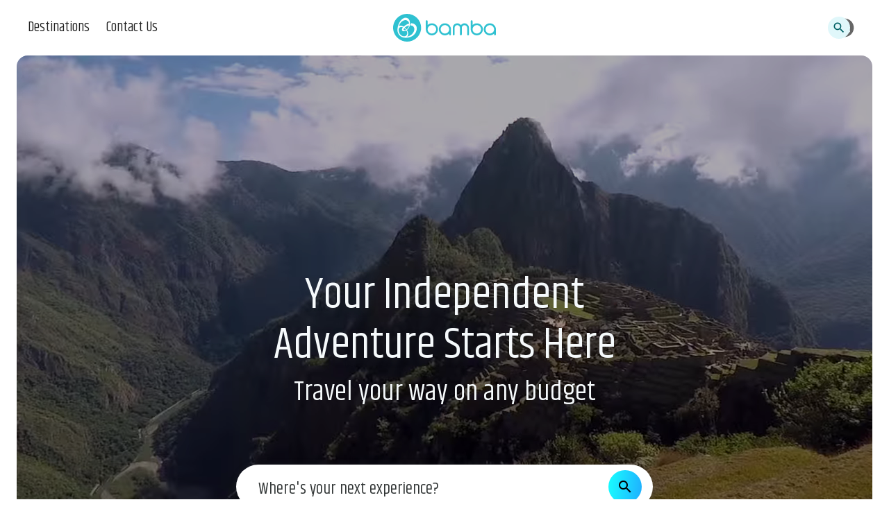

--- FILE ---
content_type: text/html; charset=UTF-8
request_url: https://bambatravel.com/?utm_source=worldnomads&utm_medium=website&utm_campaign=scholarship-writing-2020
body_size: 2283
content:
<!DOCTYPE html>
<html lang="en">
<head>
  <meta charset="utf-8"/>
  <title>Bamba Travel Adventures - Curated, tailor-made experiences</title>

  <script id="ecommerce-script"></script>

  <base href="/"/>
  <meta
    name="viewport"
    content="width=device-width, initial-scale=1, maximum-scale=1, user-scalable=no"
  />
  <meta name="theme-color" content="#2fc1d1"/>
  <meta http-equiv="Cache-Control" content="no-cache"/>
  <meta http-equiv="X-UA-Compatible" content="IE=edge"/>
  <meta name="description"
        content="Discover the globe independently yet never alone. Enjoy unique experiences, from hiking the Inca Trail to authentic local adventures, all tailored to your travel preferences and budget."/>
  <meta name="facebook-domain-verification" content="87ir25ib98qwyttlpq8qhl349a54ha"/>
  <link
    rel="preload"
    href="https://fonts.googleapis.com/css?family=Kaushan+Script|Khand:400,700|Lato:300,400,700|Roboto|Courgette&display=swap"
    as="style"
    crossorigin
  />
  <link
    rel="stylesheet"
    href="https://fonts.googleapis.com/css?family=Kaushan+Script|Khand:400,700|Lato:300,400,700|Roboto|Courgette&display=swap"
    crossorigin
  />

  <link rel="icon" type="image/x-icon" href="favicon.ico"/>
  <link rel="manifest" href="manifest.json"/>
  <link
    rel="preload"
    href="https://fonts.googleapis.com/icon?family=Material+Icons&display=swap"
    as="style"
    onload="this.rel='stylesheet'"
  />
  <!-- Splash Screen CSS -->
  <style type="text/css">
    #splash-screen {
      display: block;
      position: absolute;
      top: 0;
      left: 0;
      right: 0;
      bottom: 0;
      background-color: white;
      z-index: 99999;
      pointer-events: none;
    }

    #splash-screen .center {
      display: block;
      width: 100%;
      position: absolute;
      top: 50%;
      transform: translateY(-50%);
    }

    #splash-screen .logo {
      width: 128px;
      margin: 0 auto;
    }

    #splash-screen .logo img {
      filter: drop-shadow(0px 10px 6px rgba(0, 0, 0, 0.2));
    }

    #splash-screen .spinner-wrapper {
      display: block;
      position: relative;
      width: 100%;
      min-height: 100px;
      height: 100px;
    }

    #splash-screen .spinner-wrapper .spinner {
      position: absolute;
      overflow: hidden;
      left: 50%;
      margin-left: -50px;
      animation: outer-rotate 2.91667s linear infinite;
    }

    #splash-screen .spinner-wrapper .spinner .inner {
      width: 100px;
      height: 100px;
      position: relative;
      animation: sporadic-rotate 5.25s cubic-bezier(0.35, 0, 0.25, 1) infinite;
    }

    #splash-screen .spinner-wrapper .spinner .inner .gap {
      position: absolute;
      left: 49px;
      right: 49px;
      top: 0;
      bottom: 0;
      border-top: 10px solid;
      box-sizing: border-box;
    }

    #splash-screen .spinner-wrapper .spinner .inner .left,
    #splash-screen .spinner-wrapper .spinner .inner .right {
      position: absolute;
      top: 0;
      height: 100px;
      width: 50px;
      overflow: hidden;
    }

    #splash-screen .spinner-wrapper .spinner .inner .left .half-circle,
    #splash-screen .spinner-wrapper .spinner .inner .right .half-circle {
      position: absolute;
      top: 0;
      width: 100px;
      height: 100px;
      box-sizing: border-box;
      border: 10px solid #2ebfcc;
      border-bottom-color: transparent;
      border-radius: 50%;
    }

    #splash-screen .spinner-wrapper .spinner .inner .left {
      left: 0;
    }

    #splash-screen .spinner-wrapper .spinner .inner .left .half-circle {
      left: 0;
      border-right-color: transparent;
      animation: left-wobble 1.3125s cubic-bezier(0.35, 0, 0.25, 1) infinite;
      -webkit-animation: left-wobble 1.3125s cubic-bezier(0.35, 0, 0.25, 1) infinite;
    }

    #splash-screen .spinner-wrapper .spinner .inner .right {
      right: 0;
    }

    #splash-screen .spinner-wrapper .spinner .inner .right .half-circle {
      right: 0;
      border-left-color: transparent;
      animation: right-wobble 1.3125s cubic-bezier(0.35, 0, 0.25, 1) infinite;
      -webkit-animation: right-wobble 1.3125s cubic-bezier(0.35, 0, 0.25, 1) infinite;
    }

    @keyframes outer-rotate {
      0% {
        transform: rotate(0deg) scale(0.5);
      }
      100% {
        transform: rotate(360deg) scale(0.5);
      }
    }

    @keyframes left-wobble {
      0%,
      100% {
        transform: rotate(130deg);
      }
      50% {
        transform: rotate(-5deg);
      }
    }

    @keyframes right-wobble {
      0%,
      100% {
        transform: rotate(-130deg);
      }
      50% {
        transform: rotate(5deg);
      }
    }

    @keyframes sporadic-rotate {
      12.5% {
        transform: rotate(135deg);
      }
      25% {
        transform: rotate(270deg);
      }
      37.5% {
        transform: rotate(405deg);
      }
      50% {
        transform: rotate(540deg);
      }
      62.5% {
        transform: rotate(675deg);
      }
      75% {
        transform: rotate(810deg);
      }
      87.5% {
        transform: rotate(945deg);
      }
      100% {
        transform: rotate(1080deg);
      }
    }
  </style>

  <style media="screen">
    .fb_dialog.fb_dialog_advanced.fb_customer_chat_bubble_animated_no_badge.fb_customer_chat_bubble_pop_in {
      bottom: 75pt !important;
    }

    .fb_dialog.fb_dialog_mobile.fb_customer_chat_bubble_animated_no_badge.fb_customer_chat_bubble_pop_in {
      bottom: 75pt !important;
    }

    .fb-customerchat.fb_invisible_flow.fb_iframe_widget iframe {
      bottom: 120pt !important;
    }

    /* fb_dialog  fb_dialog_mobile fb_customer_chat_bubble_animated_no_badge fb_customer_chat_bubble_pop_in */
  </style>

  <!-- start Gist JS code-->
  <!-- <script>
    (function (d, h, w) {
      var gist = (w.gist = w.gist || []);
      gist.methods = ["trackPageView", "identify", "track", "setAppId"];
      gist.factory = function (t) {
        return function () {
          var e = Array.prototype.slice.call(arguments);
          e.unshift(t);
          gist.push(e);
          return gist;
        };
      };
      for (var i = 0; i < gist.methods.length; i++) {
        var c = gist.methods[i];
        gist[c] = gist.factory(c);
      }
      (s = d.createElement("script")),
        (s.src = "https://widget.getgist.com"),
        (s.async = !0),
        (e = d.getElementsByTagName(h)[0]),
        e.appendChild(s),
        s.addEventListener("load", function (e) {}, !1),
        gist.setAppId("jk2vluvk"),
        gist.trackPageView();
    })(document, "head", window);
  </script> -->
  <!-- end Gist JS code-->


  <script type="text/javascript">
    var platformType = 'custom_user_site';
    var thriveWidgetCode = '019d9397d86e03ed777d9bb7a980df347f879b1bbefcda698b2d93634ff4f4b5';
    var ztUserData = {};
  </script>
  <script id="thrive_script" src="https://thrive.zohopublic.com/thrive/publicpages/thrivewidget"></script>
<link rel="stylesheet" href="styles.d33dc36dc2ff15739cc7.css"></head>
<!-- Google Tag Manager -->
<script>(function (w, d, s, l, i) {
  w[l] = w[l] || [];
  w[l].push({
    'gtm.start':
      new Date().getTime(), event: 'gtm.js'
  });
  var f = d.getElementsByTagName(s)[0],
    j = d.createElement(s), dl = l != 'dataLayer' ? '&l=' + l : '';
  j.async = true;
  j.src =
    'https://www.googletagmanager.com/gtm.js?id=' + i + dl;
  f.parentNode.insertBefore(j, f);
})(window, document, 'script', 'dataLayer', 'GTM-NBQ59HH');</script>
<!-- End Google Tag Manager -->
<body>

<!-- Google Tag Manager (noscript) -->
<noscript>
  <iframe src="https://www.googletagmanager.com/ns.html?id=GTM-NBQ59HH"
          height="0" width="0" style="display:none;visibility:hidden"></iframe>
</noscript>
<!-- End Google Tag Manager (noscript) -->
<app-root></app-root>
<script src="runtime-es2015.2f715ea7d8fc2c2da1e4.js" type="module"></script><script src="runtime-es5.2f715ea7d8fc2c2da1e4.js" nomodule defer></script><script src="polyfills-es5.03462eeb88624440f946.js" nomodule defer></script><script src="polyfills-es2015.f3c5933252be87bd6094.js" type="module"></script><script src="scripts.b6cbf2d54707c9a62f63.js" defer></script><script src="vendor-es2015.d5f9f76c1d78df7ed400.js" type="module"></script><script src="vendor-es5.d5f9f76c1d78df7ed400.js" nomodule defer></script><script src="main-es2015.5953fd912f2f394a2e2c.js" type="module"></script><script src="main-es5.5953fd912f2f394a2e2c.js" nomodule defer></script></body>
</html>


--- FILE ---
content_type: text/javascript
request_url: https://cdn.pagesense.io/js/deskbamba/e9d29560eab24f4da1dd6f07ea15fc2e_visitor_count.js
body_size: 151
content:
window.ZAB.visitorData = {"experiments":{"KjOlFfG":{"variations":{"f52b25b42c7945129173f64a61e02f7a":{"unique_count":"1513"},"968b8c68e3904f6f8495e237bd989b91":{"unique_count":"2017"},"548b93ed63d44caa82376252344e6f59":{"unique_count":"1514"}},"actual_start_time":1759432925162}},"time":1768571058606}

--- FILE ---
content_type: image/svg+xml
request_url: https://bambatravel.com/assets/img/product/vector.svg
body_size: 4461
content:
<svg width="148" height="40" viewBox="0 0 148 40" fill="none" xmlns="http://www.w3.org/2000/svg">
<g id="vector">
<g id="BambaGroup">
<path id="Vector" d="M55.8398 13.6382C53.538 13.6347 51.3285 14.5356 49.6949 16.1439V10.4308C49.6797 10.1009 49.5369 9.78944 49.2961 9.56129C49.0553 9.33313 48.7351 9.20581 48.4021 9.20581C48.0691 9.20581 47.7489 9.33313 47.5082 9.56129C47.2674 9.78944 47.1246 10.1009 47.1094 10.4308V22.5107C47.1517 24.2137 47.6996 25.8664 48.6844 27.2621C49.6692 28.6577 51.0472 29.7343 52.6459 30.357C54.2446 30.9796 55.9929 31.1208 57.6721 30.7628C59.3513 30.4047 60.8867 29.5634 62.0861 28.3441C63.2855 27.1248 64.0957 25.5816 64.4152 23.9079C64.7347 22.2341 64.5493 20.5041 63.8822 18.9343C63.2152 17.3645 62.0961 16.0248 60.6651 15.0827C59.234 14.1407 57.5546 13.6382 55.8371 13.6382H55.8398ZM55.8398 28.3918C54.6246 28.3918 53.4366 28.0345 52.4261 27.3649C51.4157 26.6953 50.6281 25.7436 50.1629 24.6301C49.6977 23.5166 49.5759 22.2914 49.8127 21.1092C50.0496 19.927 50.6346 18.841 51.4937 17.9886C52.3528 17.1361 53.4475 16.5555 54.6393 16.32C55.8311 16.0845 57.0666 16.2048 58.1895 16.6657C59.3124 17.1266 60.2723 17.9074 60.9478 18.9093C61.6233 19.9112 61.9842 21.0892 61.9847 22.2945C61.9847 23.9112 61.3374 25.4617 60.1851 26.605C59.0327 27.7484 57.4698 28.3911 55.8398 28.3918Z" fill="#2FC1D1"/>
<path id="Vector_2" d="M120.531 13.6382C118.229 13.6347 116.02 14.5356 114.386 16.1439V10.4308C114.371 10.1009 114.228 9.78944 113.987 9.56129C113.747 9.33313 113.427 9.20581 113.094 9.20581C112.761 9.20581 112.44 9.33313 112.2 9.56129C111.959 9.78944 111.816 10.1009 111.801 10.4308V22.5107C111.843 24.2135 112.391 25.8662 113.376 27.2618C114.36 28.6574 115.738 29.734 117.337 30.3567C118.935 30.9795 120.683 31.1208 122.363 30.763C124.042 30.4051 125.577 29.5641 126.777 28.345C127.976 27.126 128.786 25.5831 129.106 23.9095C129.426 22.2359 129.241 20.506 128.574 18.9361C127.908 17.3663 126.789 16.0264 125.358 15.084C123.928 14.1417 122.249 13.6387 120.531 13.6382ZM120.531 28.3918C119.316 28.3918 118.128 28.0345 117.118 27.3649C116.107 26.6953 115.319 25.7436 114.854 24.6301C114.389 23.5166 114.267 22.2914 114.504 21.1092C114.741 19.927 115.326 18.841 116.185 17.9886C117.044 17.1361 118.139 16.5555 119.331 16.32C120.523 16.0845 121.758 16.2048 122.881 16.6657C124.004 17.1266 124.964 17.9074 125.639 18.9093C126.315 19.9112 126.676 21.0892 126.676 22.2945C126.676 23.9112 126.029 25.4617 124.876 26.605C123.724 27.7484 122.161 28.3911 120.531 28.3918Z" fill="#2FC1D1"/>
<path id="Vector_3" d="M148 22.2678C147.995 20.2647 147.29 18.3251 146.007 16.7788C144.723 15.2325 142.939 14.1748 140.957 13.7855C138.976 13.3962 136.92 13.6994 135.139 14.6435C133.358 15.5876 131.961 17.1143 131.186 18.9642C130.412 20.8141 130.307 22.873 130.889 24.791C131.472 26.709 132.706 28.3677 134.382 29.4851C136.059 30.6026 138.073 31.1099 140.084 30.9208C142.095 30.7317 143.977 29.8579 145.412 28.4479V29.6753C145.412 30.0157 145.548 30.3422 145.791 30.5829C146.033 30.8236 146.363 30.9588 146.706 30.9588C147.049 30.9581 147.378 30.8227 147.62 30.5821C147.863 30.3416 147.999 30.0155 148 29.6753V22.2678ZM139.269 28.4052C138.054 28.4057 136.866 28.0488 135.855 27.3795C134.844 26.7103 134.056 25.7588 133.591 24.6453C133.125 23.5319 133.003 22.3065 133.239 21.1241C133.476 19.9418 134.061 18.8556 134.92 18.0029C135.779 17.1501 136.873 16.5692 138.065 16.3335C139.257 16.0978 140.493 16.218 141.616 16.6788C142.739 17.1396 143.699 17.9204 144.375 18.9223C145.05 19.9243 145.411 21.1025 145.412 22.3079C145.409 23.922 144.761 25.469 143.609 26.6096C142.458 27.7502 140.897 28.3911 139.269 28.3918V28.4052Z" fill="#2FC1D1"/>
<path id="Vector_4" d="M83.3251 22.2678C83.3188 20.2661 82.6139 18.3282 81.3301 16.7836C80.0463 15.239 78.2629 14.1829 76.2829 13.7948C74.3029 13.4067 72.2486 13.7106 70.4689 14.6548C68.6892 15.5989 67.2941 17.1252 66.5206 18.9741C65.747 20.823 65.6429 22.8805 66.2258 24.797C66.8086 26.7135 68.0426 28.3706 69.718 29.4869C71.3933 30.6031 73.4067 31.1096 75.4159 30.9202C77.4251 30.7308 79.3062 29.8572 80.7396 28.4479V29.6753C80.7396 30.0153 80.8755 30.3413 81.1176 30.582C81.3598 30.8226 81.6882 30.9581 82.031 30.9588C82.3742 30.9588 82.7033 30.8236 82.946 30.5829C83.1887 30.3422 83.3251 30.0157 83.3251 29.6753V22.2678ZM74.5947 28.4052C73.38 28.4052 72.1926 28.0481 71.1824 27.3791C70.1722 26.7102 69.3846 25.7593 68.919 24.6465C68.4535 23.5338 68.3308 22.3092 68.5666 21.1274C68.8024 19.9456 69.3861 18.8596 70.2439 18.0066C71.1016 17.1536 72.195 16.5719 73.386 16.335C74.5769 16.098 75.8119 16.2164 76.935 16.6752C78.0582 17.1341 79.019 17.9127 79.6961 18.9129C80.3733 19.913 80.7364 21.0898 80.7396 22.2945C80.7396 23.9112 80.0922 25.4616 78.9399 26.605C77.7876 27.7484 76.2246 28.3911 74.5947 28.3918V28.4052Z" fill="#2FC1D1"/>
<path id="Vector_5" d="M109.231 20.0317C109.234 18.6839 108.807 17.3697 108.013 16.2762C107.219 15.1827 106.097 14.3657 104.807 13.9414C103.517 13.5171 102.125 13.5073 100.829 13.9133C99.5334 14.3193 98.3997 15.1204 97.5897 16.2026C96.7797 15.1204 95.6461 14.3193 94.3503 13.9133C93.0545 13.5073 91.6625 13.5171 90.3727 13.9414C89.0829 14.3657 87.9609 15.1827 87.1665 16.2762C86.3721 17.3697 85.9458 18.6839 85.9483 20.0317V29.6753C85.949 30.0155 86.0855 30.3416 86.3281 30.5821C86.5706 30.8227 86.8993 30.9581 87.2423 30.9588C87.5856 30.9588 87.9147 30.8236 88.1574 30.5829C88.4001 30.3422 88.5364 30.0157 88.5364 29.6753V20.1144V20.0504C88.5364 19.0299 88.9452 18.0512 89.6727 17.3296C90.4003 16.608 91.3871 16.2026 92.416 16.2026C93.445 16.2026 94.4317 16.608 95.1593 17.3296C95.8869 18.0512 96.2956 19.0299 96.2956 20.0504V20.1144V29.6753C96.2956 30.0157 96.432 30.3422 96.6746 30.5829C96.9173 30.8236 97.2465 30.9588 97.5897 30.9588C97.9329 30.9588 98.2621 30.8236 98.5048 30.5829C98.7475 30.3422 98.8838 30.0157 98.8838 29.6753V20.1144C98.8825 20.0931 98.8825 20.0717 98.8838 20.0504C98.9104 19.0471 99.331 18.0937 100.056 17.3934C100.781 16.6931 101.753 16.3012 102.765 16.3012C103.777 16.3012 104.749 16.6931 105.474 17.3934C106.198 18.0937 106.619 19.0471 106.646 20.0504C106.646 20.0717 106.646 20.0931 106.646 20.1144V29.6753C106.638 29.8486 106.665 30.0217 106.727 30.1842C106.788 30.3466 106.882 30.4951 107.003 30.6205C107.124 30.7459 107.269 30.8458 107.43 30.914C107.59 30.9822 107.763 31.0174 107.938 31.0174C108.113 31.0174 108.286 30.9822 108.447 30.914C108.608 30.8458 108.753 30.7459 108.874 30.6205C108.995 30.4951 109.089 30.3466 109.15 30.1842C109.212 30.0217 109.239 29.8486 109.231 29.6753V20.0317Z" fill="#2FC1D1"/>
</g>
<g id="IsoGroup">
<path id="Vector_6" d="M16.8767 19.7333H16.8633C17.2218 20.0533 17.5731 20.3973 17.9172 20.7653C18.1619 21.032 18.3931 21.2987 18.6136 21.5653L18.7292 21.7067C18.9309 21.96 19.1191 22.2107 19.2992 22.464C19.5089 22.3147 19.7186 22.1493 19.9284 21.9707C21.4904 20.5941 22.5712 18.7611 23.0149 16.736C20.937 17.06 18.9861 17.9354 17.3687 19.2693C17.2074 19.416 17.03 19.568 16.8767 19.7333Z" fill="#2FC1D1"/>
<path id="Vector_7" d="M16.0187 20.736C15.2686 21.8027 15.0186 22.8347 15.481 23.3387C15.9435 23.8427 17.0646 23.7333 18.3579 23.0453L18.5111 22.96C18.3767 22.776 18.2423 22.5973 18.089 22.4267C17.8981 22.1867 17.6938 21.9493 17.4733 21.7173C17.3765 21.6187 17.2797 21.52 17.1829 21.4267L17.0727 21.3173L16.8415 21.0987C16.621 20.904 16.3925 20.7227 16.1639 20.5653C16.1155 20.6293 16.0671 20.6933 16.0241 20.7547L16.0187 20.736Z" fill="#2FC1D1"/>
<path id="Vector_8" d="M20.165 0C16.1767 0 12.278 1.17298 8.96193 3.37061C5.64582 5.56823 3.06122 8.69181 1.53498 12.3463C0.00873721 16.0009 -0.390597 20.0222 0.387474 23.9018C1.16554 27.7814 3.08607 31.3451 5.9062 34.1421C8.72633 36.9392 12.3194 38.844 16.231 39.6157C20.1426 40.3874 24.1971 39.9913 27.8818 38.4776C31.5665 36.9638 34.7158 34.4004 36.9316 31.1114C39.1473 27.8224 40.33 23.9556 40.33 20C40.33 14.6957 38.2055 9.60859 34.4238 5.85786C30.6421 2.10714 25.5131 0 20.165 0ZM25.1928 33.2373C22.3088 34.3337 19.1967 34.7083 16.132 34.328H16.1051H16.0513L15.8551 34.3013L15.5486 34.2507H15.5244H15.4921L15.3684 34.2267C15.1963 34.192 15.0243 34.1573 14.8603 34.12L14.7527 34.0933C14.5806 34.0533 14.4113 34.0107 14.2473 33.9627L14.1693 33.9387C13.9999 33.8907 13.8305 33.84 13.6665 33.784L13.61 33.7627C13.4406 33.7067 13.2766 33.6453 13.1153 33.584H13.0857C12.9164 33.5173 12.7524 33.448 12.591 33.376C9.0393 31.776 7.48257 28.808 6.7862 26.5627V26.536C6.75663 26.44 6.72705 26.344 6.70016 26.248C6.70016 26.248 6.70016 26.2293 6.70016 26.2213C6.67328 26.1307 6.65177 26.0427 6.62757 25.9547C6.62879 25.9414 6.62879 25.928 6.62757 25.9147C6.60606 25.8267 6.58455 25.7387 6.56573 25.648V25.6213C6.54691 25.5333 6.52809 25.448 6.51196 25.3547C6.51103 25.3476 6.51103 25.3404 6.51196 25.3333C6.49224 25.248 6.47611 25.1653 6.46356 25.0853V25.0693C6.44743 24.9867 6.43399 24.904 6.42054 24.8267C6.38021 24.488 6.35333 24.1467 6.33719 23.8027C6.33719 23.7733 6.33719 23.744 6.33719 23.7173C6.33719 23.576 6.32375 23.432 6.32106 23.288V23.1627C6.32106 23.032 6.32106 22.896 6.32106 22.7707C6.32106 22.7227 6.32106 22.6747 6.32106 22.6267C6.32106 22.4987 6.32106 22.36 6.32106 22.2453V22.096C6.32106 21.9653 6.33451 21.8293 6.34257 21.7093V21.568C6.34257 21.424 6.36677 21.28 6.38021 21.136C6.38021 21.104 6.38021 21.0747 6.38021 21.0427C7.3078 11.928 14.6075 2.30933 21.4367 6.61867C23.0123 7.576 24.2948 10.3627 24.3405 13.6C24.3567 14.6206 24.2493 15.6395 24.0205 16.6347C23.9641 16.8853 23.8969 17.136 23.8216 17.3867C23.1944 19.4685 22.0195 21.3471 20.4177 22.8293C20.2457 22.9893 20.0628 23.1467 19.88 23.296V23.3147C22.1707 26.9547 22.2998 30.3573 20.2537 32.848L20.4581 32.8053C21.4866 32.6029 22.4819 32.2601 23.4156 31.7867C29.7689 28.72 32.1 22.144 29.5431 18.72C28.5241 17.352 26.8544 16.7093 25.0261 16.6267C25.0261 16.4747 24.8944 14.3973 26.1527 13.5307C28.9005 13.5013 31.3391 14.5547 32.9792 16.9307C35.5845 20.696 33.7374 30.1093 25.1928 33.2373Z" fill="#2FC1D1"/>
<path id="Vector_9" d="M18.8478 24C16.8367 25.1787 14.3927 25.6373 13.3173 24.4693C12.3036 23.3707 12.5268 21.4507 14.0674 19.5493L14.1534 19.448C13.9361 19.3674 13.7144 19.2988 13.4893 19.2427H13.4705H13.4463C13.1061 19.1511 12.7591 19.0869 12.4085 19.0507H12.2687H12.2122C12.0401 19.0507 11.8681 19.0347 11.6987 19.0507H11.4648H11.4137L11.2201 19.0693H11.1583L10.9754 19.0987H10.9163L10.7281 19.1413H10.6824C10.6071 19.16 10.5345 19.1787 10.4619 19.2027C10.392 19.224 10.3221 19.248 10.2549 19.2747H10.2145L10.0236 19.352C9.93223 19.392 9.8435 19.44 9.75478 19.488C9.37021 19.7116 9.03761 20.0133 8.77879 20.3733C8.15426 21.2453 7.86786 22.3114 7.97219 23.376C7.99101 23.608 8.01521 23.8373 8.04747 24.064C8.04747 24.1093 8.06092 24.1547 8.06629 24.2C8.09049 24.3707 8.11738 24.5413 8.14695 24.7067C8.14695 24.768 8.17115 24.8293 8.18191 24.888C8.21417 25.048 8.24644 25.208 8.28408 25.3627L8.31634 25.5067C8.36743 25.7093 8.4212 25.912 8.48035 26.1067C8.47876 26.1128 8.47876 26.1192 8.48035 26.1253C8.48361 26.139 8.48811 26.1524 8.49379 26.1653C8.52785 26.2844 8.56549 26.4018 8.60672 26.5173L8.66318 26.6773C8.69544 26.7627 8.72502 26.8453 8.75728 26.928L8.82181 27.088L8.93473 27.3547L8.98851 27.4747C9.04497 27.5973 9.10143 27.7173 9.16327 27.8347C9.18209 27.8773 9.20629 27.9173 9.2278 27.96L9.35685 28.2L9.4402 28.3413L9.56926 28.552C9.59883 28.6 9.62841 28.6507 9.66067 28.6987C9.71982 28.7947 9.77897 28.8853 9.84081 28.9653L9.89728 29.0507C9.95912 29.1413 10.0263 29.232 10.0909 29.3173L10.1446 29.3893C10.2145 29.4827 10.2844 29.5707 10.357 29.656L10.4054 29.7147C10.4942 29.8213 10.5856 29.9253 10.6743 30.0267C11.0508 30.4231 11.4763 30.7707 11.9407 31.0613C12.0294 31.12 12.1208 31.176 12.2095 31.2293L12.2794 31.272L12.4892 31.3893L12.5591 31.4267L12.7849 31.544L12.8333 31.5707L13.1022 31.7013C15.3284 32.704 17.6299 32.5733 19.0414 31.136C19.2917 30.8818 19.5069 30.5957 19.6813 30.2853C20.6493 28.5547 20.4046 26.0773 19.1006 23.8267L18.8478 24Z" fill="#2FC1D1"/>
<path id="Vector_10" d="M8.50661 17.2827C10.7113 16.5627 13.0316 17.0667 15.1503 18.4053L15.3466 18.2347C17.8148 16.1227 20.5249 14.6373 23.1222 13.9493C22.9204 12.5444 22.2104 11.2601 21.1245 10.336C18.858 8.392 15.2713 8.312 11.4453 12.1013C10.285 13.2878 9.39635 14.7086 8.84 16.2667C8.71363 16.592 8.59802 16.9333 8.49316 17.2827H8.50661Z" fill="#2FC1D1"/>
</g>
</g>
</svg>


--- FILE ---
content_type: application/javascript; charset=UTF-8
request_url: https://bambatravel.com/runtime-es2015.2f715ea7d8fc2c2da1e4.js
body_size: 1388
content:
!function(e){function o(o){for(var a,n,u=o[0],d=o[1],s=o[2],l=0,p=[];l<u.length;l++)n=u[l],Object.prototype.hasOwnProperty.call(r,n)&&r[n]&&p.push(r[n][0]),r[n]=0;for(a in d)Object.prototype.hasOwnProperty.call(d,a)&&(e[a]=d[a]);for(f&&f(o);p.length;)p.shift()();return c.push.apply(c,s||[]),t()}function t(){for(var e,o=0;o<c.length;o++){for(var t=c[o],a=!0,u=1;u<t.length;u++)0!==r[t[u]]&&(a=!1);a&&(c.splice(o--,1),e=n(n.s=t[0]))}return e}var a={},r={3:0},c=[];function n(o){if(a[o])return a[o].exports;var t=a[o]={i:o,l:!1,exports:{}};return e[o].call(t.exports,t,t.exports,n),t.l=!0,t.exports}n.e=function(e){var o=[],t=r[e];if(0!==t)if(t)o.push(t[2]);else{var a=new Promise((function(o,a){t=r[e]=[o,a]}));o.push(t[2]=a);var c,u=document.createElement("script");u.charset="utf-8",u.timeout=120,n.nc&&u.setAttribute("nonce",n.nc),u.src=function(e){return n.p+""+({0:"default~pages-checkout-checkout-module-ngfactory~pages-checkout-thank-you-checkout-thank-you-module-~b0e126d1",1:"default~pages-checkout-thank-you-checkout-thank-you-module-ngfactory~pages-contact-us-contact-us-mod~0ea1642e",2:"common",4:"default~pages-bookingv2-bookingv2-module-ngfactory~pages-products-products-module-ngfactory~pages-pr~c40c1a7e",5:"default~modules-product-v3-product-v3-module-ngfactory~pages-productsv2-productsv2-module-ngfactory",6:"default~pages-checkout-checkout-module-ngfactory~pages-products-products-module-ngfactory",7:"default~pages-checkout-checkout-module-ngfactory~pages-productsv2-productsv2-module-ngfactory",8:"default~pages-checkout-checkout-module-ngfactory~pages-user-and-stores-user-and-stores-module-ngfactory",9:"default~pages-login-login-module-ngfactory~pages-user-and-stores-user-and-stores-module-ngfactory",10:"default~pages-products-products-module-ngfactory~pages-productsv2-productsv2-module-ngfactory",12:"modules-product-v3-product-v3-module-ngfactory",13:"pages-bookingv2-bookingv2-module-ngfactory",14:"pages-checkout-checkout-module-ngfactory",15:"pages-checkout-thank-you-checkout-thank-you-module-ngfactory",16:"pages-contact-us-contact-us-module-ngfactory",17:"pages-content-pages-content-pages-module-ngfactory",18:"pages-error404-error404-module-ngfactory",19:"pages-ibe-ibe-module-ngfactory",20:"pages-landig-travel-styles-landig-travel-styles-module-ngfactory",21:"pages-login-login-module-ngfactory",22:"pages-more-details-more-details-module-ngfactory",23:"pages-products-products-module-ngfactory",24:"pages-productsv2-productsv2-module-ngfactory",25:"pages-shop-shop-module-ngfactory",26:"pages-tailor-made-tailor-made-module-ngfactory",27:"pages-thank-you-tailor-thank-you-tailor-module-ngfactory",28:"pages-user-and-stores-user-and-stores-module-ngfactory"}[e]||e)+"-es2015."+{0:"1ebb7185223551796e23",1:"65b46a1141fbf2d26529",2:"6d1b1d0ffa5a78b1277e",4:"636bfffa86e0b56a95d8",5:"57d390836061d73a5e7e",6:"2230cbb0887c8d4f36a3",7:"34731052c2995942fb3f",8:"4032e9599264fc07a05b",9:"c08ddb0cb9d67e2874a9",10:"f2a599e23be7a1f7e4ab",12:"abd24c9945e0ea3ac2be",13:"365ea41ec29eb11091e2",14:"2f0801c50a0c8fa1fab8",15:"3c6e99bebe6032f599a7",16:"66f747b61f98b9724736",17:"d7fe77a881acc89ee8f3",18:"3068cc7185276576fb39",19:"a377ec3ea3c4eeb09b7a",20:"7a6d7c36978943ca8809",21:"aa53d59b4be74f594456",22:"339f48d3776afeaefc55",23:"e31ae02d073a0b3dba79",24:"a9d60d9de3ca9b9b64fd",25:"c962eaff8ca45c275f73",26:"46bb77fb1060afb66834",27:"0052bae1f539986b210c",28:"21f56bd075e2f98c6010"}[e]+".js"}(e);var d=new Error;c=function(o){u.onerror=u.onload=null,clearTimeout(s);var t=r[e];if(0!==t){if(t){var a=o&&("load"===o.type?"missing":o.type),c=o&&o.target&&o.target.src;d.message="Loading chunk "+e+" failed.\n("+a+": "+c+")",d.name="ChunkLoadError",d.type=a,d.request=c,t[1](d)}r[e]=void 0}};var s=setTimeout((function(){c({type:"timeout",target:u})}),12e4);u.onerror=u.onload=c,document.head.appendChild(u)}return Promise.all(o)},n.m=e,n.c=a,n.d=function(e,o,t){n.o(e,o)||Object.defineProperty(e,o,{enumerable:!0,get:t})},n.r=function(e){"undefined"!=typeof Symbol&&Symbol.toStringTag&&Object.defineProperty(e,Symbol.toStringTag,{value:"Module"}),Object.defineProperty(e,"__esModule",{value:!0})},n.t=function(e,o){if(1&o&&(e=n(e)),8&o)return e;if(4&o&&"object"==typeof e&&e&&e.__esModule)return e;var t=Object.create(null);if(n.r(t),Object.defineProperty(t,"default",{enumerable:!0,value:e}),2&o&&"string"!=typeof e)for(var a in e)n.d(t,a,(function(o){return e[o]}).bind(null,a));return t},n.n=function(e){var o=e&&e.__esModule?function(){return e.default}:function(){return e};return n.d(o,"a",o),o},n.o=function(e,o){return Object.prototype.hasOwnProperty.call(e,o)},n.p="",n.oe=function(e){throw console.error(e),e};var u=window.webpackJsonp=window.webpackJsonp||[],d=u.push.bind(u);u.push=o,u=u.slice();for(var s=0;s<u.length;s++)o(u[s]);var f=d;t()}([]);
//# sourceMappingURL=runtime-es2015.2f715ea7d8fc2c2da1e4.js.map

--- FILE ---
content_type: image/svg+xml
request_url: https://bambatravel.com/assets/img/home-page/vector.svg
body_size: 7208
content:
<svg width="176" height="48" viewBox="0 0 176 48" fill="none" xmlns="http://www.w3.org/2000/svg">
<g id="vector">
<g id="bambaTxt">
<path id="Vector" d="M59.5513 36.7687H56.9363V38.5932H59.4696V39.2376H56.9363V41.622H59.5513V42.2665H56.2251V36.1243H59.5513V36.7687Z" fill="white"/>
<path id="Vector_2" d="M63.1822 39.0887L61.4572 36.1243H62.2634L63.5886 38.4354L64.9513 36.1243H65.7596L63.9927 39.0887L65.8458 42.2665H65.0396L63.5687 39.742L62.0801 42.2665H61.2739L63.1822 39.0887Z" fill="white"/>
<path id="Vector_3" d="M69.1085 36.1243C69.7534 36.1243 70.2901 36.1976 70.723 36.5576C70.9121 36.7189 71.0628 36.9209 71.1641 37.1485C71.2654 37.3762 71.3146 37.6238 71.3083 37.8732C71.3083 38.7398 70.7429 39.5954 69.283 39.5954H68.658V42.262H67.9468V36.1243H69.1085ZM68.6668 38.9509H69.2521C70.098 38.9509 70.6082 38.5465 70.6082 37.8398C70.6082 36.8643 69.6562 36.7709 69.1946 36.7709H68.658L68.6668 38.9509Z" fill="white"/>
<path id="Vector_4" d="M76.7742 36.7687H74.1614V38.5932H76.6969V39.2376H74.1614V41.622H76.7742V42.2665H73.4502V36.1243H76.7742V36.7687Z" fill="white"/>
<path id="Vector_5" d="M80.2306 36.1243C80.6723 36.1243 81.3062 36.1532 81.7877 36.4643C82.0095 36.6136 82.19 36.8171 82.3125 37.0557C82.4349 37.2943 82.4952 37.5603 82.4878 37.8287C82.494 38.047 82.457 38.2643 82.3789 38.4681C82.3008 38.6718 82.1832 38.8579 82.0329 39.0155C81.8827 39.1731 81.7028 39.299 81.5037 39.386C81.3046 39.4729 81.0903 39.5192 80.8733 39.522L82.9119 42.2665H82.0461L80.0959 39.5776H79.9126V42.2665H79.2036V36.1243H80.2306ZM79.9126 38.9709H80.3653C81.2488 38.9709 81.7767 38.5643 81.7767 37.8465C81.789 37.6626 81.7474 37.4791 81.6571 37.3187C81.5668 37.1584 81.4318 37.0282 81.2687 36.9443C80.9804 36.8089 80.663 36.7485 80.3455 36.7687H79.9037L79.9126 38.9709Z" fill="white"/>
<path id="Vector_6" d="M85.8625 36.1243V42.2665H85.1514V36.1243H85.8625Z" fill="white"/>
<path id="Vector_7" d="M91.9626 36.7687H89.3498V38.5932H91.8853V39.2376H89.3498V41.622H91.9626V42.2665H88.6387V36.1243H91.9626V36.7687Z" fill="white"/>
<path id="Vector_8" d="M94.3921 42.2667V35.8667L99.388 40.8889V36.1245H100.108V42.5423L95.1121 37.5245V42.2667H94.3921Z" fill="white"/>
<path id="Vector_9" d="M107.775 37.4776C107.528 37.2437 107.246 37.0509 106.94 36.9065C106.591 36.7541 106.216 36.6733 105.835 36.6688C105.498 36.6613 105.162 36.7221 104.849 36.8476C104.535 36.9731 104.25 37.1607 104.01 37.3992C103.769 37.6378 103.579 37.9225 103.451 38.2364C103.322 38.5502 103.257 38.887 103.26 39.2265C103.26 40.8932 104.671 41.731 105.844 41.731C106.257 41.7273 106.664 41.6301 107.035 41.4465C107.307 41.3149 107.556 41.1409 107.775 40.931V41.7776C107.205 42.1675 106.533 42.3765 105.844 42.3776C103.943 42.3776 102.531 40.9954 102.531 39.2176C102.531 37.3865 103.962 36.0243 105.884 36.0243C106.564 36.0135 107.228 36.2266 107.777 36.631L107.775 37.4776Z" fill="white"/>
<path id="Vector_10" d="M113.53 36.7687H110.917V38.5932H113.452V39.2376H110.917V41.622H113.53V42.2665H110.217V36.1243H113.53V36.7687Z" fill="white"/>
<path id="Vector_11" d="M120.898 36.7687V42.2665H120.187V36.7687H118.641V36.1243H122.464V36.7687H120.898Z" fill="white"/>
<path id="Vector_12" d="M125.249 38.6198H128.535V36.1243H129.246V42.2665H128.535V39.2643H125.249V42.2665H124.538V36.1243H125.249V38.6198Z" fill="white"/>
<path id="Vector_13" d="M135.344 36.7687H132.731V38.5932H135.269V39.2376H132.731V41.622H135.344V42.2665H132.031V36.1243H135.344V36.7687Z" fill="white"/>
<path id="Vector_14" d="M141.175 36.1244L142.867 40.7288L144.875 35.811L146.779 40.7288L148.652 36.1244H149.44L146.748 42.5888L144.866 37.671L142.847 42.5888L140.389 36.1244H141.175Z" fill="white"/>
<path id="Vector_15" d="M151.127 39.2C151.127 37.3666 152.616 36.0244 154.462 36.0244C156.309 36.0244 157.795 37.3577 157.795 39.2C157.795 41.0422 156.315 42.3777 154.462 42.3777C152.609 42.3777 151.127 41.0222 151.127 39.2ZM151.858 39.2C151.841 39.7225 151.979 40.2384 152.255 40.6814C152.531 41.1244 152.932 41.4743 153.407 41.6861C153.882 41.898 154.409 41.9621 154.921 41.8703C155.432 41.7785 155.905 41.5349 156.278 41.1708C156.651 40.8068 156.907 40.3389 157.014 39.8272C157.12 39.3155 157.073 38.7834 156.877 38.2993C156.681 37.8151 156.345 37.401 155.913 37.11C155.482 36.8191 154.973 36.6647 154.454 36.6666C154.117 36.6596 153.782 36.7196 153.469 36.8434C153.155 36.9671 152.869 37.1521 152.627 37.3876C152.385 37.6231 152.192 37.9045 152.058 38.2156C151.925 38.5266 151.854 38.8612 151.85 39.2H151.858Z" fill="white"/>
<path id="Vector_16" d="M161.245 36.1243C161.687 36.1243 162.32 36.1532 162.791 36.4643C163.013 36.6131 163.195 36.8164 163.317 37.0551C163.44 37.2938 163.501 37.56 163.493 37.8287C163.499 38.047 163.462 38.2643 163.384 38.4681C163.306 38.6718 163.189 38.8579 163.038 39.0155C162.888 39.1731 162.708 39.299 162.509 39.386C162.31 39.4729 162.096 39.5192 161.879 39.522L163.915 42.2665H163.054L161.103 39.5776H160.92V42.2665H160.209V36.1243H161.245ZM160.927 38.9709H161.369C162.252 38.9709 162.78 38.5643 162.78 37.8465C162.792 37.6627 162.75 37.4794 162.66 37.3192C162.569 37.1589 162.435 37.0286 162.272 36.9443C161.984 36.8089 161.666 36.7485 161.349 36.7687H160.907L160.927 38.9709Z" fill="white"/>
<path id="Vector_17" d="M166.875 36.1243V41.622H168.642V42.2665H166.164V36.1243H166.875Z" fill="white"/>
<path id="Vector_18" d="M170.727 36.1243H172.032C172.677 36.1243 173.589 36.1887 174.395 36.842C174.747 37.1231 175.03 37.482 175.221 37.891C175.413 38.2999 175.508 38.7478 175.499 39.1998C175.508 39.6545 175.41 40.1048 175.213 40.5141C175.016 40.9234 174.726 41.2802 174.366 41.5554C173.781 42.0332 173.167 42.2643 172.023 42.2643H170.727V36.1243ZM171.447 41.622H172.069C172.727 41.6578 173.375 41.4621 173.905 41.0687C174.182 40.8452 174.403 40.56 174.551 40.2357C174.699 39.9113 174.771 39.5567 174.76 39.1998C174.76 37.7265 173.684 36.7687 172.058 36.7687H171.447V41.622Z" fill="white"/>
</g>
<g id="BambaGroup">
<path id="Vector_19" d="M66.5087 11.0223C63.7893 11.019 61.1791 12.0992 59.249 14.0267V7.17783C59.2568 6.97082 59.2231 6.76436 59.1497 6.57078C59.0764 6.37721 58.965 6.20052 58.8222 6.05128C58.6794 5.90204 58.5081 5.78332 58.3187 5.70223C58.1292 5.62114 57.9254 5.57935 57.7195 5.57935C57.5137 5.57935 57.3099 5.62114 57.1204 5.70223C56.9309 5.78332 56.7597 5.90204 56.6169 6.05128C56.4741 6.20052 56.3627 6.37721 56.2894 6.57078C56.216 6.76436 56.1822 6.97082 56.1901 7.17783V21.6623C56.24 23.7046 56.8876 25.6867 58.0517 27.3605C59.2158 29.0343 60.8448 30.3255 62.7347 31.0723C64.6245 31.8192 66.6914 31.9886 68.6765 31.5593C70.6615 31.1301 72.4767 30.1212 73.8947 28.659C75.3127 27.1969 76.2706 25.3464 76.6484 23.3391C77.0263 21.3319 76.8073 19.2571 76.0188 17.3744C75.2304 15.4918 73.9076 13.885 72.216 12.7551C70.5244 11.6252 68.5392 11.0225 66.5087 11.0223ZM66.5087 28.7156C65.0722 28.7156 63.6679 28.2871 62.4734 27.4841C61.279 26.6812 60.3479 25.54 59.798 24.2047C59.248 22.8695 59.1039 21.4001 59.3838 19.9825C59.6638 18.5648 60.3552 17.2625 61.3707 16.2401C62.3861 15.2178 63.68 14.5213 65.0889 14.2388C66.4977 13.9563 67.9581 14.1004 69.2855 14.6529C70.613 15.2054 71.7478 16.1415 72.5465 17.3429C73.3452 18.5442 73.772 19.9569 73.7729 21.4023C73.7735 22.3625 73.586 23.3134 73.2212 24.2006C72.8564 25.0879 72.3214 25.8941 71.6468 26.5733C70.9722 27.2525 70.1712 27.7912 69.2896 28.1588C68.408 28.5264 67.463 28.7156 66.5087 28.7156Z" fill="#2FC1D1"/>
<path id="Vector_20" d="M142.991 11.0223C140.271 11.0184 137.66 12.0986 135.729 14.0267V7.17783C135.737 6.97082 135.703 6.76436 135.63 6.57078C135.556 6.37721 135.445 6.20052 135.302 6.05128C135.159 5.90204 134.988 5.78332 134.799 5.70223C134.609 5.62114 134.405 5.57935 134.2 5.57935C133.994 5.57935 133.79 5.62114 133.6 5.70223C133.411 5.78332 133.24 5.90204 133.097 6.05128C132.954 6.20052 132.843 6.37721 132.769 6.57078C132.696 6.76436 132.662 6.97082 132.67 7.17783V21.6623C132.72 23.7045 133.368 25.6865 134.532 27.3603C135.696 29.034 137.324 30.3252 139.214 31.0721C141.104 31.8191 143.171 31.9886 145.156 31.5595C147.141 31.1304 148.956 30.1218 150.374 28.6598C151.792 27.1979 152.75 25.3476 153.128 23.3405C153.506 21.3334 153.288 19.2586 152.499 17.376C151.711 15.4933 150.389 13.8863 148.698 12.7562C147.006 11.626 145.021 11.0229 142.991 11.0223ZM142.991 28.7156C141.554 28.7156 140.15 28.2871 138.956 27.4841C137.761 26.6812 136.83 25.54 136.28 24.2047C135.73 22.8695 135.586 21.4001 135.866 19.9825C136.146 18.5648 136.837 17.2625 137.853 16.2401C138.868 15.2178 140.162 14.5213 141.571 14.2388C142.98 13.9563 144.44 14.1004 145.768 14.6529C147.095 15.2054 148.23 16.1415 149.029 17.3429C149.827 18.5442 150.254 19.9569 150.255 21.4023C150.256 22.3625 150.068 23.3134 149.703 24.2006C149.339 25.0879 148.804 25.8941 148.129 26.5733C147.454 27.2525 146.653 27.7912 145.772 28.1588C144.89 28.5264 143.945 28.7156 142.991 28.7156Z" fill="#2FC1D1"/>
<path id="Vector_21" d="M175.453 21.3689C175.445 18.9696 174.612 16.6471 173.094 14.7961C171.577 12.945 169.47 11.6796 167.13 11.2147C164.791 10.7498 162.364 11.1142 160.261 12.2459C158.158 13.3776 156.51 15.2069 155.596 17.4229C154.682 19.6389 154.558 22.1051 155.246 24.4023C155.935 26.6995 157.392 28.6861 159.371 30.0246C161.35 31.3632 163.729 31.971 166.103 31.745C168.477 31.5189 170.7 30.4728 172.394 28.7845V30.2534C172.394 30.4555 172.434 30.6556 172.511 30.8424C172.588 31.0291 172.701 31.1987 172.843 31.3415C172.985 31.4843 173.154 31.5976 173.339 31.6747C173.525 31.7519 173.724 31.7914 173.925 31.7911C174.33 31.7911 174.719 31.6291 175.006 31.3407C175.292 31.0523 175.453 30.6612 175.453 30.2534V21.3645V21.3689ZM165.132 28.7156C163.696 28.716 162.291 28.2878 161.096 27.4852C159.902 26.6825 158.97 25.5415 158.42 24.2062C157.87 22.871 157.725 21.4016 158.005 19.9838C158.285 18.566 158.976 17.2634 159.991 16.2409C161.007 15.2183 162.301 14.5216 163.709 14.2389C165.118 13.9562 166.579 14.1002 167.906 14.6527C169.234 15.2051 170.369 16.1412 171.168 17.3426C171.967 18.544 172.393 19.9568 172.394 21.4022C172.395 23.3409 171.63 25.2004 170.268 26.5718C168.907 27.9433 167.059 28.7144 165.132 28.7156Z" fill="#2FC1D1"/>
<path id="Vector_22" d="M99.004 21.369C98.9949 18.9708 98.1609 16.6498 96.6438 14.8001C95.1266 12.9505 93.0199 11.6864 90.6814 11.2225C88.3429 10.7586 85.917 11.1235 83.8156 12.2553C81.7142 13.3871 80.0671 15.216 79.154 17.4312C78.2408 19.6464 78.1181 22.1113 78.8065 24.4073C79.4949 26.7033 80.9521 28.6886 82.9304 30.0261C84.9088 31.3637 87.2864 31.9708 89.6592 31.7445C92.0321 31.5181 94.2539 30.4723 95.9472 28.7845V30.2534C95.9472 30.4554 95.9868 30.6553 96.0636 30.8419C96.1404 31.0285 96.253 31.198 96.3949 31.3408C96.5368 31.4836 96.7053 31.5969 96.8907 31.6741C97.0761 31.7514 97.2749 31.7912 97.4756 31.7912C97.6765 31.7915 97.8755 31.7519 98.0611 31.6748C98.2468 31.5976 98.4156 31.4844 98.5577 31.3416C98.6999 31.1987 98.8127 31.0291 98.8896 30.8424C98.9666 30.6557 99.0062 30.4555 99.0062 30.2534V21.3645L99.004 21.369ZM88.6853 28.7156C87.2487 28.7161 85.8442 28.2879 84.6494 27.4853C83.4546 26.6826 82.5232 25.5415 81.9729 24.2063C81.4227 22.8711 81.2782 21.4017 81.5579 19.9839C81.8376 18.566 82.5288 17.2635 83.5442 16.2409C84.5596 15.2184 85.8535 14.5217 87.2624 14.239C88.6713 13.9563 90.1318 14.1003 91.4594 14.6527C92.7869 15.2052 93.9219 16.1413 94.7207 17.3427C95.5195 18.5441 95.9464 19.9568 95.9472 21.4023C95.9478 22.3627 95.7603 23.3138 95.3953 24.2012C95.0304 25.0886 94.4952 25.8949 93.8204 26.5741C93.1456 27.2533 92.3443 27.792 91.4624 28.1595C90.5806 28.5269 89.6354 28.7159 88.6809 28.7156H88.6853Z" fill="#2FC1D1"/>
<path id="Vector_23" d="M129.611 18.6889C129.605 17.0771 129.097 15.5077 128.157 14.2025C127.217 12.8972 125.893 11.9219 124.373 11.4144C122.852 10.9068 121.212 10.8925 119.683 11.3736C118.154 11.8547 116.814 12.8069 115.851 14.0956C114.888 12.81 113.548 11.8609 112.02 11.3818C110.493 10.9027 108.854 10.9178 107.335 11.425C105.817 11.9321 104.494 12.9058 103.554 14.2089C102.614 15.512 102.104 17.0789 102.096 18.6889V30.2445C102.096 30.6523 102.257 31.0435 102.544 31.3319C102.83 31.6203 103.219 31.7823 103.625 31.7823C103.825 31.7826 104.024 31.743 104.21 31.6658C104.395 31.5886 104.564 31.4754 104.706 31.3325C104.848 31.1897 104.96 31.02 105.037 30.8333C105.114 30.6466 105.153 30.4465 105.153 30.2445V18.7889C105.153 18.7623 105.153 18.7378 105.153 18.7134C105.153 17.4893 105.636 16.3153 106.497 15.4497C107.357 14.5841 108.524 14.0978 109.74 14.0978C110.957 14.0978 112.124 14.5841 112.984 15.4497C113.844 16.3153 114.328 17.4893 114.328 18.7134C114.328 18.7378 114.328 18.7623 114.328 18.7889V30.2534C114.343 30.6514 114.51 31.0281 114.795 31.3043C115.081 31.5806 115.461 31.7349 115.857 31.7349C116.253 31.7349 116.633 31.5806 116.919 31.3043C117.204 31.0281 117.371 30.6514 117.386 30.2534V18.7889C117.386 18.7623 117.386 18.7378 117.386 18.7134C117.386 17.4893 117.87 16.3153 118.73 15.4497C119.59 14.5841 120.757 14.0978 121.974 14.0978C123.19 14.0978 124.357 14.5841 125.217 15.4497C126.078 16.3153 126.561 17.4893 126.561 18.7134C126.561 18.7378 126.561 18.7623 126.561 18.7889V30.2534C126.561 30.6612 126.722 31.0524 127.009 31.3408C127.295 31.6291 127.684 31.7912 128.089 31.7912C128.495 31.7912 128.884 31.6291 129.17 31.3408C129.457 31.0524 129.618 30.6612 129.618 30.2534V18.6978L129.611 18.6889Z" fill="#2FC1D1"/>
</g>
<g id="IsoGroup">
<path id="Vector_24" d="M20.4642 23.6667L20.4487 23.6844C20.8728 24.0667 21.2902 24.48 21.6966 24.92C21.9911 25.2341 22.2657 25.5511 22.5204 25.8711C22.5668 25.9267 22.6132 25.9844 22.6573 26.0422C22.8929 26.3385 23.1138 26.6407 23.3199 26.9489L23.3354 26.9378C23.5828 26.7585 23.8309 26.5607 24.0797 26.3444C25.916 24.6952 27.1888 22.5055 27.7173 20.0867C25.2601 20.4745 22.953 21.5242 21.0406 23.1244C20.8397 23.3 20.6475 23.4822 20.4642 23.6667Z" fill="#2FC1D1"/>
<path id="Vector_25" d="M19.4496 24.8888C18.5662 26.1732 18.2658 27.4088 18.8136 28.0132C19.3613 28.6177 20.6865 28.4866 22.2148 27.6599L22.3959 27.5577C22.2391 27.3354 22.0735 27.1132 21.8968 26.9088C21.6715 26.6199 21.4286 26.3362 21.1679 26.0577C21.0553 25.9377 20.9471 25.8221 20.8234 25.7088L20.6931 25.5777C20.6025 25.4866 20.512 25.3999 20.4214 25.3154C20.1593 25.0814 19.8914 24.8636 19.6175 24.6621C19.5623 24.7377 19.5049 24.8154 19.4519 24.8843L19.4496 24.8888Z" fill="#2FC1D1"/>
<path id="Vector_26" d="M24.3531 0C19.6354 0 15.0236 1.40758 11.101 4.04473C7.17841 6.68188 4.1211 10.4302 2.31572 14.8156C0.510335 19.201 0.0379646 24.0266 0.958341 28.6822C1.87872 33.3377 4.1505 37.6141 7.48641 40.9706C10.8223 44.327 15.0725 46.6128 19.6996 47.5388C24.3266 48.4649 29.1227 47.9896 33.4813 46.1731C37.8398 44.3566 41.5652 41.2805 44.1862 37.3337C46.8072 33.3869 48.2062 28.7467 48.2062 24C48.2062 17.6348 45.6931 11.5303 41.2198 7.02944C36.7464 2.52856 30.6793 0 24.3531 0ZM30.3009 39.8844C26.3585 41.3467 22.6922 41.6222 19.5781 41.1933H19.5493L19.4831 41.1822L19.2622 41.1489C19.1407 41.1311 19.0193 41.1111 18.9 41.0889H18.8713H18.8337L18.688 41.0578C18.4848 41.0178 18.2816 40.9778 18.085 40.9311L17.9481 40.8889C17.7449 40.84 17.5439 40.7889 17.3496 40.7333L17.259 40.7044C17.0558 40.6467 16.857 40.5844 16.6627 40.5178L16.5964 40.4933C16.3954 40.4244 16.1989 40.3533 16.0089 40.2711L15.9758 40.2578C15.7748 40.1755 15.5782 40.0933 15.3883 40.0067C11.1919 38.0822 9.33448 34.5289 8.5195 31.8333C8.5195 31.8222 8.5195 31.8111 8.5195 31.8022C8.48417 31.6852 8.45104 31.5696 8.42012 31.4555C8.42012 31.4555 8.42012 31.4333 8.40907 31.4222C8.38036 31.3133 8.35165 31.2 8.32515 31.1022C8.32251 31.0864 8.31882 31.0708 8.3141 31.0555C8.2876 30.9489 8.2633 30.8333 8.23901 30.7378C8.23999 30.7274 8.23999 30.717 8.23901 30.7067C8.21692 30.6 8.19484 30.5 8.17496 30.4V30.3711C8.15508 30.2711 8.1352 30.1733 8.11754 30.0755C8.11852 30.0697 8.11852 30.0637 8.11754 30.0578C8.09987 29.9555 8.08441 29.86 8.06895 29.7644V29.7489C8.02256 29.3444 7.99164 28.9333 7.97177 28.5178C7.97177 28.4844 7.97177 28.4511 7.97177 28.4178C7.97177 28.2467 7.95851 28.0756 7.9541 27.9044C7.9541 27.8533 7.9541 27.8022 7.9541 27.7511C7.9541 27.5956 7.9541 27.4378 7.9541 27.2822C7.9541 27.2244 7.9541 27.1644 7.9541 27.1067C7.9541 26.9556 7.9541 26.8044 7.96735 26.6622V26.4822C7.96735 26.3267 7.98502 26.1733 7.99385 26.0178C7.99385 25.9622 7.99385 25.9044 7.99385 25.8489C8.0071 25.6756 8.02256 25.5044 8.03803 25.3311C8.03803 25.2933 8.03803 25.2556 8.03803 25.22C9.14233 14.28 17.7714 2.74 25.8616 7.90889C27.7389 9.10889 29.254 12.4489 29.3114 16.3333C29.3292 17.5582 29.2024 18.7808 28.9338 19.9756C28.8653 20.2756 28.7858 20.5756 28.6974 20.8644C27.9564 23.3631 26.5674 25.6181 24.6733 27.3978C24.4701 27.5911 24.2537 27.7778 24.0284 27.9556L24.0439 27.98C26.7561 32.3467 26.8974 36.4244 24.4856 39.42L24.7286 39.3689C25.946 39.1263 27.1241 38.715 28.2292 38.1467C35.7385 34.4667 38.5015 26.5778 35.4757 22.4533C34.272 20.8133 32.3107 20.04 30.1352 19.9422C30.122 19.76 29.9784 17.2756 31.4604 16.2267C34.7093 16.1933 37.5938 17.4556 39.5329 20.3067C42.5919 24.8356 40.4075 36.1311 30.3009 39.8844Z" fill="#2FC1D1"/>
<path id="Vector_27" d="M22.7937 28.7867C20.415 30.2023 17.5239 30.7512 16.2517 29.3512C15.0524 28.0312 15.3153 25.7267 17.1352 23.4467C17.1683 23.4067 17.2036 23.3667 17.2368 23.3245C16.9803 23.2274 16.7185 23.1451 16.4527 23.0778H16.4306H16.4019C15.9985 22.9703 15.5871 22.896 15.1717 22.8556L15.0061 22.8423H14.9398C14.7344 22.829 14.5312 22.8245 14.3324 22.8423H14.3258C14.2331 22.8423 14.1403 22.8423 14.0475 22.8578H13.9857L13.7648 22.8823L13.6919 22.8934C13.6191 22.8934 13.5484 22.9134 13.4711 22.9267L13.3982 22.9401L13.1773 22.989L13.1221 23.0023C13.0338 23.0245 12.9476 23.049 12.8615 23.0756C12.7798 23.1023 12.6981 23.129 12.6186 23.1601L12.57 23.1778L12.3491 23.269C12.2409 23.3201 12.1282 23.3734 12.0311 23.4334C11.5747 23.6999 11.1807 24.0622 10.876 24.4956C10.1626 25.4201 9.83348 26.6978 9.91299 28.0978C9.93729 28.3778 9.966 28.6534 10.0013 28.9245C10.0013 28.9778 10.019 29.0334 10.0256 29.0867C10.0543 29.2934 10.0875 29.4956 10.1228 29.6956C10.1339 29.769 10.1493 29.8401 10.1626 29.9178C10.2001 30.109 10.2399 30.3001 10.2818 30.4867L10.3216 30.6601C10.382 30.9045 10.446 31.1445 10.5137 31.3801V31.4023C10.5202 31.4181 10.5254 31.4345 10.5292 31.4512C10.5734 31.5934 10.6175 31.7334 10.6661 31.8734C10.686 31.9378 10.7103 32.0001 10.7324 32.0645C10.7677 32.1645 10.8053 32.2645 10.8428 32.3645C10.8671 32.429 10.8936 32.4934 10.9179 32.5556C10.9621 32.6645 11.0085 32.7778 11.0548 32.8778C11.0747 32.9267 11.0946 32.9734 11.1167 33.0223C11.1807 33.169 11.2514 33.3112 11.3221 33.4534C11.3464 33.5045 11.3729 33.5534 11.3994 33.6023C11.4502 33.7001 11.501 33.7956 11.554 33.8912L11.6512 34.0623C11.6998 34.1467 11.7506 34.2312 11.8036 34.3134C11.8566 34.3956 11.8742 34.4312 11.9118 34.489C11.9803 34.6023 12.0531 34.7112 12.1327 34.8223C12.1547 34.8534 12.1746 34.889 12.1967 34.9223C12.2718 35.0312 12.3513 35.1445 12.4286 35.2467L12.4905 35.3334C12.5722 35.4445 12.6583 35.5556 12.7444 35.6556C12.7616 35.6803 12.78 35.704 12.7997 35.7267C12.9035 35.8556 13.0205 35.9801 13.1221 36.1023C13.5676 36.5756 14.0699 36.9914 14.6174 37.3401L14.9376 37.5423L15.0215 37.5912C15.1032 37.6401 15.185 37.689 15.2689 37.7334L15.3506 37.7801C15.439 37.829 15.5295 37.8756 15.6179 37.9201L15.6753 37.949C15.7835 38.0045 15.8961 38.0578 16.0022 38.1067C18.6348 39.3112 21.3558 39.1556 23.0278 37.4401C23.3236 37.1347 23.5777 36.7909 23.7831 36.4178C24.9272 34.3423 24.6401 31.369 23.0984 28.6645C22.988 28.6667 22.8908 28.7334 22.7937 28.7867Z" fill="#2FC1D1"/>
<path id="Vector_28" d="M10.5626 20.7379C13.171 19.8734 15.9163 20.4779 18.4231 22.089L18.6439 21.8823C21.5748 19.3468 24.7795 17.5557 27.8539 16.7401C27.6167 15.0536 26.7774 13.5117 25.4929 12.4023C22.8072 10.069 18.5666 9.97566 14.0367 14.5201C12.6646 15.9468 11.6144 17.6545 10.9579 19.5268C10.8077 19.9179 10.6708 20.3268 10.5449 20.7468L10.5626 20.7379Z" fill="#2FC1D1"/>
</g>
</g>
</svg>


--- FILE ---
content_type: application/javascript; charset=UTF-8
request_url: https://bambatravel.com/main-es2015.5953fd912f2f394a2e2c.js
body_size: 104775
content:
(window.webpackJsonp=window.webpackJsonp||[]).push([[11],{"/Epl":function(n,e,t){"use strict";t.d(e,"a",(function(){return l}));class l{}},0:function(n,e){},1:function(n,e,t){n.exports=t("zUnb")},"1BS9":function(n,e,t){"use strict";t.d(e,"a",(function(){return l}));class l{}},2:function(n,e){},3:function(n,e){},"3vfa":function(n,e,t){"use strict";t.d(e,"a",(function(){return l}));class l{}},4:function(n,e){},"4faq":function(n,e,t){"use strict";t.d(e,"a",(function(){return l}));class l{}},5:function(n,e){},6:function(n,e){},"6s7E":function(n,e,t){"use strict";t.d(e,"a",(function(){return l}));class l{constructor(n,e){this.dialogRef=n,this.data=e,this.message=this.data.message,this.title=this.data.title,this.config=this.data.config}ngOnInit(){}confirm(n){this.dialogRef.close(n)}}},7:function(n,e){},A72I:function(n,e,t){"use strict";t.d(e,"a",(function(){return l}));class l{}},AytR:function(n,e,t){"use strict";t.d(e,"a",(function(){return l}));const l={production:!0,keyStripe:"pk_live_51IZcxeLqvX0AR0oKuprMj4ExxtzeGdHQgmv7ypdRy0OgXCxXmxHRmpxrS4MNEk1opI1IqMiVFoG9uXQAhmdPb05N00cJWSTA7k",keyPaypal:"ASu2GQjDNQnwKU20_6nyeqhzsQ5E9_rZmRsM0wq_iU6GtvOiG3a80TX3T0Vu9Kv_Bbwir8Aqw5ACswj3",paypalClientSecret:"EKN6JOizBAMPmGmZHZd87FGwl78XKyz09auauNh6JroMTOjT-LBpfeSnh5yNia_0OXw5QyCC0IOS1iR3",paypalMode:"sandbox",baseUrl:"https://bambatravel.com/",apiUrl:"https://bambatravel.com/api/v1",exploreUrl:"https://explore.bambatravel.com",blogUrl:"https://blog.bambatravel.com",adminApiUrl:"https://api.bambatravel.com/api/v1",logger:!0}},D43P:function(n,e,t){"use strict";t.d(e,"a",(function(){return l}));class l{}},Eznl:function(n,e,t){"use strict";t.d(e,"a",(function(){return i}));var l=t("zMNK"),o=t("Ja7d"),a=t("f+iR");class i{constructor(n,e){this.injector=n,this.overlay=e}_open(n,e,t={}){const o=this.overlay.position().global().centerHorizontally().centerVertically();n.positionStrategy=o;const a=this.overlay.create(n),i=new l.d(e,null,this.createInjector(t));return a.attach(i),a}open(n,e={}){return this._open(n,o.a,e)}createInjector(n){const e=new WeakMap([[a.i,n]]);return new l.f(this.injector,e)}}},FDKH:function(n,e,t){"use strict";t.d(e,"a",(function(){return l}));class l{}},H6JM:function(n,e,t){"use strict";t.d(e,"a",(function(){return i}));var l=t("6s7E"),o=t("8Y7J"),a=t("s6ns");let i=(()=>{class n{constructor(n){this.dialog=n,this.defaultConfig={yes:"OK",no:"Cancel"}}open(n,e,t){return this.dialog.open(l.a,{data:Object.assign({},{message:e,title:n,config:t||this.defaultConfig})}).afterClosed().toPromise()}}return n.\u0275prov=o["\u0275\u0275defineInjectable"]({factory:function(){return new n(o["\u0275\u0275inject"](a.e))},token:n,providedIn:"root"}),n})()},HZz5:function(n,e,t){"use strict";t.d(e,"a",(function(){return d}));var l=t("mrSG"),o=t("a+Vh"),a=t("6K47"),i=t("Iab2"),r=t("f+iR");class d{constructor(n,e){this.bookingService=n,this.overlayService=e,this.resultsLength=0,this.isLoadingResults=!0,this.titles=r.b,this.showFilters=!0,this.changePage=!0}ngOnInit(){this.getBookings()}ngAfterViewInit(){this.paginator.page.subscribe(n=>{this.changePage&&this.pageChange({page:n.pageIndex+1,pageSize:n.pageSize})})}cleanAgencyAndStore(n){const e=Object.assign({},n);return n.Store?(e.Agency=null,e.SuperAgency=null,e):n.Agency?(e.SuperAgency=null,e):e}setFilters(n,e=!1){this.filters=this.cleanAgencyAndStore(n),this.changePage=e,this.changePage||(this.paginator.pageSize=10,this.paginator.pageIndex=0),this.getBookings(Object(o.b)(this.filters,["PurchaseDateFrom","PurchaseDateTo","DepartureFrom","DepartureTo"]))}getBookings(n){return Object(l.a)(this,void 0,void 0,(function*(){this.isLoadingResults=!0;const e=yield this.bookingService.list(n).toPromise();this.resultsLength=e.Pagination.TotalResults,this.bookings=e.Results.map(n=>(n.GrossPriceFormated=`$ ${n.GrossPrice} USD`,n)),this.isLoadingResults=!1,this.changePage=!0}))}getBookingsForExport(){return Object(l.a)(this,void 0,void 0,(function*(){return yield this.bookingService.list(Object.assign(Object.assign({},this.filters),{PageSize:this.resultsLength>=1e3?1e3:this.resultsLength})).toPromise()}))}export(n){this.generateExcel(n.exported,n.passenger)}generateExcel(n,e=!1){const t=new a.Workbook,l=t.addWorksheet("Bookings"),o=this.overlayService.open({hasBackdrop:!0});l.addRow(this.generateTitles(n,e)),this.getBookingsForExport().then(a=>{const r=e?this.generateDataPassengers(a.Results):this.generateData(a.Results);console.log(r);const d=r.map(e?n=>n.map(n=>n.value):e=>e.filter(e=>n.indexOf(e.key)>-1).map(n=>n.value));console.log(d),d.forEach(n=>{l.addRow(n)}),o.detach(),t.xlsx.writeBuffer().then(n=>{const e=new Blob([n],{type:"application/vnd.openxmlformats-officedocument.spreadsheetml.sheet"});i.saveAs(e,"bookings.xlsx")})})}generateTitles(n,e=!1){return e?r.h.map(n=>n.title):this.titles.filter(e=>n.indexOf(e.key)>-1).map(n=>n.title)}generateData(n){return n.map(n=>[{key:"lemax_id",value:n.ReservationLemaxID},{key:"bamba_id",value:n.BambaReservationID},{key:"res",value:n.AgentReferenceNumber},{key:"tour_name",value:n.TourName},{key:"pax",value:n.PassengerForRooms?n.PassengerForRooms[0].Passengers.length:0},{key:"customer",value:n.Customer?n.Customer.CompanyName:""},{key:"purchase",value:n.PurchaseDate},{key:"departure",value:n.DepartureDate},{key:"lead_traveller",value:n.LeadTraveller?n.LeadTraveller.FullName:""},{key:"gross_price",value:n.GrossPriceFormated},{key:"status",value:n.StatusName},...Object.keys(n).map(e=>({key:e,value:n[e]}))])}generatePassenger(n){const e=[];return n.PassengerForRooms.forEach(t=>{t.Passengers.forEach(t=>{e.push([{key:"tour",value:n.Adventures&&n.Adventures.length?n.Adventures[0].TourName:""},{key:"DepartureDate",value:n.DepartureDate},{key:"customer",value:n.Customer.CompanyName},{key:"customer_email",value:n.Customer.Email},{key:"gross_price",value:n.GrossPrice},{key:"StartDestinationCountry",value:n.StartDestinationCountry},{key:"Age",value:t.Age},{key:"DateOfBirth",value:t.DateOfBirth},{key:"Email",value:t.Email},{key:"Gender",value:t.Gender},{key:"MobilePhone",value:t.MobilePhone},{key:"Name",value:t.Name},{key:"LastName",value:t.Surname},{key:"Nationality",value:t.Nationality},{key:"PassengerID",value:t.PassengerID},{key:"PassportNumber",value:t.PassportNumber}])})}),e}generateDataPassengers(n){const e=[];return n.filter(n=>n.PassengerForRooms&&n.PassengerForRooms.length).forEach(n=>e.push(...this.generatePassenger(n))),e}pageChange(n){this.setFilters(Object.assign(Object.assign({},this.filters),{PageSize:n.pageSize,CurrentPage:n.page}),!0)}}},Ja7d:function(n,e,t){"use strict";t.d(e,"a",(function(){return l}));class l{constructor(n){this.data=n,this.progressBar=!1,this.value=0,n&&n.progressBar&&(this.progressBar=n.progressBar)}ngOnInit(){this.progressBar&&(this.interval=setInterval(()=>{this.value=this.value+10,this.value>=100&&(this.value=0),console.log(this.value)},1e3))}ngOnDestroy(){this.progressBar&&clearInterval(this.interval)}}},"NW+g":function(n,e,t){"use strict";t.d(e,"a",(function(){return l}));class l{}},Px71:function(n,e,t){"use strict";t.d(e,"a",(function(){return i}));var l=t("f+iR"),o=t("s7LF"),a=t("ej43");class i{constructor(n,e,t,i){this.dialogRef=n,this.fb=e,this.data=t,this.presetsService=i,this.columnsData=l.b.map(n=>n.key),this.titles=l.b,this.user=a.a.getUser(),this.listControl=new o.FormControl([]),this.selectAllControl=new o.FormControl}ngOnInit(){this.createFormPreset(),this.selectAllControl.valueChanges.subscribe(n=>{n?this.selectionList.selectAll():this.selectionList.deselectAll()})}createFormPreset(){this.formPreset=this.fb.group({save:[],name:[]})}export(n,e=!1){const t=n.map(n=>n.value);this.addPresets(t.map(n=>({key:n,title:this.titles.find(e=>e.key===n).title}))),this.dialogRef.close({exported:t,passenger:e})}addPresets(n){const e=this.formPreset.get("name").value;this.formPreset.get("save").value&&e&&this.presetsService.add(this.user._id,e,n)}selectPresets(n){this.listControl.setValue(n.map(n=>n.key))}}},Qnbi:function(n,e,t){"use strict";t.d(e,"a",(function(){return r}));var l=t("a+Vh"),o=t("8Y7J"),a=t("IheW"),i=t("begI");let r=(()=>{class n{constructor(n,e){this.http=n,this.storeEndpoint=e.url+"/agency-store/",this.enableStoreEndpoint=e.url+"/enable-agency-store/",this.disableStoreEndpoint=e.url+"/enable-agency-store/"}list(n){const e="?"+Object(l.a)(n);return this.http.get(this.storeEndpoint+e)}get(n){return this.http.get(this.storeEndpoint+n)}add(n){return this.http.post(this.storeEndpoint,n)}put(n){return this.http.put(this.storeEndpoint,n)}patch(n){return this.http.patch(this.storeEndpoint,n)}delete(n){return this.http.request("delete",this.storeEndpoint,{body:{_id:n}})}enable(n){return this.http.put(this.enableStoreEndpoint,n)}disable(n){return this.http.put(this.disableStoreEndpoint,n)}}return n.\u0275prov=o["\u0275\u0275defineInjectable"]({factory:function(){return new n(o["\u0275\u0275inject"](a.c),o["\u0275\u0275inject"](i.a))},token:n,providedIn:"root"}),n})()},RnhZ:function(n,e,t){var l={"./af":"K/tc","./af.js":"K/tc","./ar":"jnO4","./ar-dz":"o1bE","./ar-dz.js":"o1bE","./ar-kw":"Qj4J","./ar-kw.js":"Qj4J","./ar-ly":"HP3h","./ar-ly.js":"HP3h","./ar-ma":"CoRJ","./ar-ma.js":"CoRJ","./ar-ps":"TJgH","./ar-ps.js":"TJgH","./ar-sa":"gjCT","./ar-sa.js":"gjCT","./ar-tn":"bYM6","./ar-tn.js":"bYM6","./ar.js":"jnO4","./az":"SFxW","./az.js":"SFxW","./be":"H8ED","./be.js":"H8ED","./bg":"hKrs","./bg.js":"hKrs","./bm":"p/rL","./bm.js":"p/rL","./bn":"kEOa","./bn-bd":"loYQ","./bn-bd.js":"loYQ","./bn.js":"kEOa","./bo":"0mo+","./bo.js":"0mo+","./br":"aIdf","./br.js":"aIdf","./bs":"JVSJ","./bs.js":"JVSJ","./ca":"1xZ4","./ca.js":"1xZ4","./cs":"PA2r","./cs.js":"PA2r","./cv":"A+xa","./cv.js":"A+xa","./cy":"l5ep","./cy.js":"l5ep","./da":"DxQv","./da.js":"DxQv","./de":"tGlX","./de-at":"s+uk","./de-at.js":"s+uk","./de-ch":"u3GI","./de-ch.js":"u3GI","./de.js":"tGlX","./dv":"WYrj","./dv.js":"WYrj","./el":"jUeY","./el.js":"jUeY","./en-au":"Dmvi","./en-au.js":"Dmvi","./en-ca":"OIYi","./en-ca.js":"OIYi","./en-gb":"Oaa7","./en-gb.js":"Oaa7","./en-ie":"4dOw","./en-ie.js":"4dOw","./en-il":"czMo","./en-il.js":"czMo","./en-in":"7C5Q","./en-in.js":"7C5Q","./en-nz":"b1Dy","./en-nz.js":"b1Dy","./en-sg":"t+mt","./en-sg.js":"t+mt","./eo":"Zduo","./eo.js":"Zduo","./es":"iYuL","./es-do":"CjzT","./es-do.js":"CjzT","./es-mx":"tbfe","./es-mx.js":"tbfe","./es-us":"Vclq","./es-us.js":"Vclq","./es.js":"iYuL","./et":"7BjC","./et.js":"7BjC","./eu":"D/JM","./eu.js":"D/JM","./fa":"jfSC","./fa.js":"jfSC","./fi":"gekB","./fi.js":"gekB","./fil":"1ppg","./fil.js":"1ppg","./fo":"ByF4","./fo.js":"ByF4","./fr":"nyYc","./fr-ca":"2fjn","./fr-ca.js":"2fjn","./fr-ch":"Dkky","./fr-ch.js":"Dkky","./fr.js":"nyYc","./fy":"cRix","./fy.js":"cRix","./ga":"USCx","./ga.js":"USCx","./gd":"9rRi","./gd.js":"9rRi","./gl":"iEDd","./gl.js":"iEDd","./gom-deva":"qvJo","./gom-deva.js":"qvJo","./gom-latn":"DKr+","./gom-latn.js":"DKr+","./gu":"4MV3","./gu.js":"4MV3","./he":"x6pH","./he.js":"x6pH","./hi":"3E1r","./hi.js":"3E1r","./hr":"S6ln","./hr.js":"S6ln","./hu":"WxRl","./hu.js":"WxRl","./hy-am":"1rYy","./hy-am.js":"1rYy","./id":"UDhR","./id.js":"UDhR","./is":"BVg3","./is.js":"BVg3","./it":"bpih","./it-ch":"bxKX","./it-ch.js":"bxKX","./it.js":"bpih","./ja":"B55N","./ja.js":"B55N","./jv":"tUCv","./jv.js":"tUCv","./ka":"IBtZ","./ka.js":"IBtZ","./kk":"bXm7","./kk.js":"bXm7","./km":"6B0Y","./km.js":"6B0Y","./kn":"PpIw","./kn.js":"PpIw","./ko":"Ivi+","./ko.js":"Ivi+","./ku":"JCF/","./ku-kmr":"dVgr","./ku-kmr.js":"dVgr","./ku.js":"JCF/","./ky":"lgnt","./ky.js":"lgnt","./lb":"RAwQ","./lb.js":"RAwQ","./lo":"sp3z","./lo.js":"sp3z","./lt":"JvlW","./lt.js":"JvlW","./lv":"uXwI","./lv.js":"uXwI","./me":"KTz0","./me.js":"KTz0","./mi":"aIsn","./mi.js":"aIsn","./mk":"aQkU","./mk.js":"aQkU","./ml":"AvvY","./ml.js":"AvvY","./mn":"lYtQ","./mn.js":"lYtQ","./mr":"Ob0Z","./mr.js":"Ob0Z","./ms":"6+QB","./ms-my":"ZAMP","./ms-my.js":"ZAMP","./ms.js":"6+QB","./mt":"G0Uy","./mt.js":"G0Uy","./my":"honF","./my.js":"honF","./nb":"bOMt","./nb.js":"bOMt","./ne":"OjkT","./ne.js":"OjkT","./nl":"+s0g","./nl-be":"2ykv","./nl-be.js":"2ykv","./nl.js":"+s0g","./nn":"uEye","./nn.js":"uEye","./oc-lnc":"Fnuy","./oc-lnc.js":"Fnuy","./pa-in":"8/+R","./pa-in.js":"8/+R","./pl":"jVdC","./pl.js":"jVdC","./pt":"8mBD","./pt-br":"0tRk","./pt-br.js":"0tRk","./pt.js":"8mBD","./ro":"lyxo","./ro.js":"lyxo","./ru":"lXzo","./ru.js":"lXzo","./sd":"Z4QM","./sd.js":"Z4QM","./se":"//9w","./se.js":"//9w","./si":"7aV9","./si.js":"7aV9","./sk":"e+ae","./sk.js":"e+ae","./sl":"gVVK","./sl.js":"gVVK","./sq":"yPMs","./sq.js":"yPMs","./sr":"zx6S","./sr-cyrl":"E+lV","./sr-cyrl.js":"E+lV","./sr.js":"zx6S","./ss":"Ur1D","./ss.js":"Ur1D","./sv":"X709","./sv.js":"X709","./sw":"dNwA","./sw.js":"dNwA","./ta":"PeUW","./ta.js":"PeUW","./te":"XLvN","./te.js":"XLvN","./tet":"V2x9","./tet.js":"V2x9","./tg":"Oxv6","./tg.js":"Oxv6","./th":"EOgW","./th.js":"EOgW","./tk":"Wv91","./tk.js":"Wv91","./tl-ph":"Dzi0","./tl-ph.js":"Dzi0","./tlh":"z3Vd","./tlh.js":"z3Vd","./tr":"DoHr","./tr.js":"DoHr","./tzl":"z1FC","./tzl.js":"z1FC","./tzm":"wQk9","./tzm-latn":"tT3J","./tzm-latn.js":"tT3J","./tzm.js":"wQk9","./ug-cn":"YRex","./ug-cn.js":"YRex","./uk":"raLr","./uk.js":"raLr","./ur":"UpQW","./ur.js":"UpQW","./uz":"Loxo","./uz-latn":"AQ68","./uz-latn.js":"AQ68","./uz.js":"Loxo","./vi":"KSF8","./vi.js":"KSF8","./x-pseudo":"/X5v","./x-pseudo.js":"/X5v","./yo":"fzPg","./yo.js":"fzPg","./zh-cn":"XDpg","./zh-cn.js":"XDpg","./zh-hk":"SatO","./zh-hk.js":"SatO","./zh-mo":"OmwH","./zh-mo.js":"OmwH","./zh-tw":"kOpN","./zh-tw.js":"kOpN"};function o(n){var e=a(n);return t(e)}function a(n){if(!t.o(l,n)){var e=new Error("Cannot find module '"+n+"'");throw e.code="MODULE_NOT_FOUND",e}return l[n]}o.keys=function(){return Object.keys(l)},o.resolve=a,n.exports=o,o.id="RnhZ"},TPCw:function(n,e,t){"use strict";t.d(e,"a",(function(){return l}));class l{transform(n){let e=n.split(" ");return e=e.join("-"),e=e.split("/"),e=e.join("&"),e=e.split("("),e=e.join("&"),e=e.split(")"),e=e.join("&"),e}}},"a+Vh":function(n,e,t){"use strict";t.d(e,"b",(function(){return o})),t.d(e,"a",(function(){return a}));var l=t("wd/R");const o=(n,e,t="YYYY-MM-DD")=>{for(const o in n)n.hasOwnProperty(o)&&n[o]&&e.indexOf(o)>-1&&(n[o]=l(n[o]).format(t));return n},a=(n,e=null)=>{const t=[];for(const l in n)if(n.hasOwnProperty(l)){const o=e?e+"["+l+"]":l;if(n[l]){const e=n[l];t.push("object"==typeof e?a(e,o):encodeURIComponent(o)+"="+encodeURIComponent(e))}}return t.join("&")}},begI:function(n,e,t){"use strict";t.d(e,"a",(function(){return d})),t("AJX/");var l=t("2Vo4"),o=t("AytR"),a=t("8Y7J"),i=t("IheW"),r=t("iInd");let d=(()=>{class n{constructor(n,e){this.http=n,this.router=e,this.url="",this.footerHeaderVisible=!0,this.urlActual=[],this.urlAnterior=[],this.chatAlternoVisible=!1,this.logger=!1,this.hideFooter=new l.a(!1),this.baseUrl=o.a.baseUrl,this.url=o.a.apiUrl,this.logger=o.a.logger}}return n.\u0275prov=a["\u0275\u0275defineInjectable"]({factory:function(){return new n(a["\u0275\u0275inject"](i.c),a["\u0275\u0275inject"](r.m))},token:n,providedIn:"root"}),n})()},crnd:function(n,e){function t(n){return Promise.resolve().then((function(){var e=new Error("Cannot find module '"+n+"'");throw e.code="MODULE_NOT_FOUND",e}))}t.keys=function(){return[]},t.resolve=t,n.exports=t,t.id="crnd"},"cu+N":function(module,__webpack_exports__,__webpack_require__){"use strict";__webpack_require__.d(__webpack_exports__,"a",(function(){return ThemesMenuService}));var rxjs_add_operator_map__WEBPACK_IMPORTED_MODULE_0__=__webpack_require__("AJX/"),rxjs__WEBPACK_IMPORTED_MODULE_1__=__webpack_require__("LRne"),rxjs_operators__WEBPACK_IMPORTED_MODULE_2__=__webpack_require__("lJxs"),rxjs_operators__WEBPACK_IMPORTED_MODULE_3__=__webpack_require__("vkgz"),_angular_core__WEBPACK_IMPORTED_MODULE_4__=__webpack_require__("8Y7J"),_angular_common_http__WEBPACK_IMPORTED_MODULE_5__=__webpack_require__("IheW"),_sistema_sistema_service__WEBPACK_IMPORTED_MODULE_6__=__webpack_require__("begI");let ThemesMenuService=(()=>{class ThemesMenuService{constructor(n,e){this.http=n,this._sistemaService=e,this.destinations=[],this.destinationsRes=[],this.themes=[],this.themesRes=[],this.key_theme_storage="_theme_storage",this.key_destinations_storage="_destinations_storage",this.url=e.url}getThemes(){const n=this.getThemeStorage();return n?Object(rxjs__WEBPACK_IMPORTED_MODULE_1__.a)(n):this.http.get(`${this.url}/get-theme-menu/`).pipe(Object(rxjs_operators__WEBPACK_IMPORTED_MODULE_2__.a)(this.extractThemes),Object(rxjs_operators__WEBPACK_IMPORTED_MODULE_3__.a)(n=>sessionStorage.setItem(this.key_theme_storage,JSON.stringify(n))))}getThemeStorage(){return sessionStorage.getItem(this.key_theme_storage)?JSON.parse(sessionStorage.getItem(this.key_theme_storage)):null}extractThemes(n){this.themes=[],this.themesRes=n,localStorage.setItem("themes",JSON.stringify(n));for(let e=0;e<n.length;e++){let t={_id:n[e]._id,name:n[e].name,themes:[]},l=[];if(n[e].themes)for(let o=0;o<n[e].themes.length&&5!=o;o++)l.push(n[e].themes[o]);t.themes=l,t.themes.sort((function(n,e){return n.order-e.order})),this.themes.push(t)}return this.themes}seeAllThemes(id){this.themesRes=eval(localStorage.getItem("themes"));let themesSelected={_id:"",name:"",themes:[]};for(let n=0;n<this.themesRes.length;n++)if(this.themesRes[n]._id==id){let e={_id:this.themesRes[n]._id,name:this.themesRes[n].name,themes:[]};for(let t=0;t<this.themesRes[n].themes.length;t++)e.themes.push(this.themesRes[n].themes[t]);themesSelected=e;break}return themesSelected}getDestinations(){return sessionStorage.getItem(this.key_destinations_storage)?Object(rxjs__WEBPACK_IMPORTED_MODULE_1__.a)(JSON.parse(sessionStorage.getItem(this.key_destinations_storage))):this.http.get(`${this.url}/get-region-menu`).pipe(Object(rxjs_operators__WEBPACK_IMPORTED_MODULE_2__.a)(this.extractDestinations),Object(rxjs_operators__WEBPACK_IMPORTED_MODULE_3__.a)(n=>sessionStorage.setItem(this.key_destinations_storage,JSON.stringify(n))))}extractDestinations(n){this.destinations=[],this.destinationsRes=n,localStorage.setItem("destinations",JSON.stringify(n));for(let e=0;e<n.length;e++){let t={id:n[e]._id,title:n[e].title,order:n[e].order,regionKeyCountry:[],allCountry:[]},l=[];for(let a=0;a<n[e].regionKeyCountry.length&&5!=a;a++)l.push({name:n[e].regionKeyCountry[a].name,_id:n[e].regionKeyCountry[a]._id,lemaxId:n[e].regionKeyCountry[a].lemaxId});t.regionKeyCountry=l;let o=[];for(let a=0;a<n[e].allCountry.length;a++)o.push({name:n[e].allCountry[a].name,_id:n[e].allCountry[a]._id,lemaxId:n[e].allCountry[a].lemaxId});t.allCountry=o,this.destinations.push(t)}return this.destinations.sort((function(n,e){return n.order-e.order})),this.destinations}seeAllDestinations(id){this.destinationsRes=eval(localStorage.getItem("destinations"));let destinationsSelected={id:"",title:"",order:0,regionKeyCountry:[],allCountry:[]};for(let n=0;n<this.destinationsRes.length;n++)if(this.destinationsRes[n]._id==id){let e={id:this.destinationsRes[n]._id,title:this.destinationsRes[n].title,order:this.destinationsRes[n].order,regionKeyCountry:[],allCountry:[]};for(let t=0;t<this.destinationsRes[n].allCountry.length;t++)e.allCountry.push({name:this.destinationsRes[n].allCountry[t].name,_id:this.destinationsRes[n].allCountry[t]._id,lemaxId:this.destinationsRes[n].allCountry[t].lemaxId});destinationsSelected=e;break}return destinationsSelected}getCountDestinations(){return this.destinationsRes=eval(localStorage.getItem("destinations")),this.destinationsRes.length}}return ThemesMenuService.\u0275prov=_angular_core__WEBPACK_IMPORTED_MODULE_4__["\u0275\u0275defineInjectable"]({factory:function(){return new ThemesMenuService(_angular_core__WEBPACK_IMPORTED_MODULE_4__["\u0275\u0275inject"](_angular_common_http__WEBPACK_IMPORTED_MODULE_5__.c),_angular_core__WEBPACK_IMPORTED_MODULE_4__["\u0275\u0275inject"](_sistema_sistema_service__WEBPACK_IMPORTED_MODULE_6__.a))},token:ThemesMenuService,providedIn:"root"}),ThemesMenuService})()},dm21:function(n,e,t){"use strict";t.d(e,"a",(function(){return l}));class l{}},e6WA:function(n,e,t){"use strict";t.d(e,"a",(function(){return r}));var l=t("a+Vh"),o=t("8Y7J"),a=t("IheW"),i=t("begI");let r=(()=>{class n{constructor(n,e){this.http=n,this.superAgencyEndpoint=e.url+"/super-agencies/",this.enableSuperAgencyEndpoint=e.url+"/enable-super-agencies/",this.disableSuperAgencyEndpoint=e.url+"/enable-super-agencies/"}list(n){const e="?"+Object(l.a)(n);return this.http.get(this.superAgencyEndpoint+e)}get(n){return this.http.get(this.superAgencyEndpoint+n)}add(n){return this.http.post(this.superAgencyEndpoint,n)}put(n){return this.http.put(this.superAgencyEndpoint,n)}patch(n){return this.http.patch(this.superAgencyEndpoint,n)}delete(n){return this.http.request("delete",this.superAgencyEndpoint,{body:{_id:n}})}enable(n){return this.http.put(this.enableSuperAgencyEndpoint,n)}disable(n){return this.http.put(this.disableSuperAgencyEndpoint,n)}}return n.\u0275prov=o["\u0275\u0275defineInjectable"]({factory:function(){return new n(o["\u0275\u0275inject"](a.c),o["\u0275\u0275inject"](i.a))},token:n,providedIn:"root"}),n})()},ej43:function(n,e,t){"use strict";t.d(e,"a",(function(){return s}));var l=t("2Vo4"),o=t("vkgz"),a=t("f+iR"),i=t("8Y7J"),r=t("IheW"),d=t("begI"),u=t("iInd");let s=(()=>{class n{constructor(e,t,o){this.http=e,this.sistema=t,this.router=o,this.isAuthenticatedSubject=new l.a(n.isAuthenticated()),this.accountLoginUrl=this.sistema.url+"/accounts-login",this.accountByTokenUrl=this.sistema.url+"/accounts-by-token"}static isAuthenticated(){return!!localStorage.getItem(a.g)}static token(){return localStorage.getItem(a.f)}static getUser(){return JSON.parse(localStorage.getItem(a.g))}getIsAuthenticated(){return this.isAuthenticatedSubject}getToken(n){return this.http.post(this.accountLoginUrl,n).pipe(Object(o.a)(n=>{localStorage.setItem(a.f,n.Token)}))}getAccountByToken(){return this.http.get(this.accountByTokenUrl).pipe(Object(o.a)(n=>{localStorage.setItem(a.g,JSON.stringify(n.Account)),this.isAuthenticatedSubject.next(!0)}))}logout(){localStorage.clear(),this.isAuthenticatedSubject.next(!1),this.router.navigate([""])}}return n.\u0275prov=i["\u0275\u0275defineInjectable"]({factory:function(){return new n(i["\u0275\u0275inject"](r.c),i["\u0275\u0275inject"](d.a),i["\u0275\u0275inject"](u.m))},token:n,providedIn:"root"}),n})()},"f+iR":function(n,e,t){"use strict";t.d(e,"f",(function(){return a})),t.d(e,"g",(function(){return i})),t.d(e,"a",(function(){return r})),t.d(e,"i",(function(){return d})),t.d(e,"e",(function(){return u})),t.d(e,"c",(function(){return s})),t.d(e,"h",(function(){return c})),t.d(e,"b",(function(){return p})),t.d(e,"j",(function(){return m})),t.d(e,"d",(function(){return g})),t.d(e,"k",(function(){return h}));var l=t("8Y7J"),o=t("FDkO");const a="__token",i="__user",r={SUPER_ADMIN:"5d5c91508df0951ebcf28052",AGENCY_ADMIN:"5d5c91688df0951ebcf28053",STORE_MANAGER:"5d5c91a48df0951ebcf28054",AGENT:"5d5c92198df0951ebcf28055",SUPER_AGENCY:"5daa5a4ef97cd415508b8364"},d=new l.InjectionToken("PortalData"),u=new RegExp(/^(?:(?:31(\/|-|\.)(?:0?[13578]|1[02]))\1|(?:(?:29|30)(\/|-|\.)(?:0?[13-9]|1[0-2])\2))(?:(?:1[6-9]|[2-9]\d)?\d{2})$|^(?:29(\/|-|\.)0?2\3(?:(?:(?:1[6-9]|[2-9]\d)?(?:0[48]|[2468][048]|[13579][26])|(?:(?:16|[2468][048]|[3579][26])00))))$|^(?:0?[1-9]|1\d|2[0-8])(\/|-|\.)(?:(?:0?[1-9])|(?:1[0-2]))\4(?:(?:1[6-9]|[2-9]\d)?\d{2})$/gm),s=[{_id:"sad2d12",name:"B2B"},{_id:"sad2d15",name:"B2C"}],c=[{key:"tour",title:"Tour Name"},{key:"DepartureDate",title:"DepartureDate"},{key:"customer",title:"Customer Name"},{key:"customer_email",title:"Customer Email"},{key:"gross_price",title:"Price"},{key:"StartDestinationCountry",title:"StartDestinationCountry"},{key:"Age",title:"Age"},{key:"DateOfBirth",title:"Birth Date"},{key:"Email",title:"Email"},{key:"Gender",title:"Gender"},{key:"MobilePhone",title:"Mobile Phone"},{key:"Name",title:"Name"},{key:"LastName",title:"Surname"},{key:"Nationality",title:"Nationality"},{key:"PassengerID",title:"Passenger ID"},{key:"PassportNumber",title:"Passport Number"}],p=[{key:"lemax_id",title:"ID"},{key:"bamba_id",title:"Bamba ID"},{key:"res",title:"Res #"},{key:"tour_name",title:"Tour Name"},{key:"pax",title:"Paxes"},{key:"customer",title:"Customer"},{key:"purchase",title:"Purchase"},{key:"departure",title:"Departure"},{key:"lead_traveller",title:"Lead Traveller"},{key:"gross_price",title:"Price"},{key:"status",title:"Status"},{key:"AgentReferenceNumber",title:"Agent Reference Number"},{key:"BambaReferenceNumber",title:"Bamba Reference Number"},{key:"ReservationLemaxID",title:"Reservation LemaxID"},{key:"ReservationUniqueID",title:"Reservation UniqueID"},{key:"TourID",title:"TourID"},{key:"TourType",title:"Tour Type"},{key:"TourTypeName",title:"Tour Type Name"},{key:"CreatedBy",title:"Created By"},{key:"DateCreated",title:"Date Created"},{key:"PurchaseDate",title:"Purchase Date"},{key:"Status",title:"Status"},{key:"StatusName",title:"Status Name"},{key:"BranchOffice",title:"Branch Office"},{key:"BranchOfficeSlug",title:"Branch Office Slug"},{key:"BranchOfficeName",title:"Branch Office Name"}],m={ALL:0,TRAVEL_PASS:1,GROUP:2,INDEPENDENT:3,TEILOR_MADE:4},g={loop:!0,mouseDrag:!1,touchDrag:!1,pullDrag:!1,dots:!1,navSpeed:700,navText:["",""],responsive:{0:{items:1},400:{items:2},740:{items:3},940:{items:4}},nav:!1},h=(n,e=!1)=>[e?"adventurev2":"adventure",o(`${n.Countries[0].name}-${n.Style[0].title}`),o(n.TourTitle.toLowerCase().trim()),n.TourID,n.Type]},fO3s:function(n,e,t){"use strict";t.d(e,"a",(function(){return l}));class l{}},"ga+m":function(n,e,t){"use strict";var l=t("8Y7J"),o=t("NvT6"),a=t("W5yJ"),i=t("/HVE"),r=t("SVse"),d=t("omvX"),u=t("MBfO"),s=t("8P0U"),c=t("Ja7d"),p=t("f+iR");t.d(e,"a",(function(){return v}));var m=l["\u0275crt"]({encapsulation:0,styles:[[".mat-progress-bar[_ngcontent-%COMP%]{position:fixed}"]],data:{}});function g(n){return l["\u0275vid"](0,[(n()(),l["\u0275eld"](0,0,null,null,1,"mat-spinner",[["class","mat-spinner mat-progress-spinner"],["color","accent"],["mode","indeterminate"],["role","progressbar"]],[[2,"_mat-animation-noopable",null],[4,"width","px"],[4,"height","px"]],null,null,o.b,o.a)),l["\u0275did"](1,114688,null,0,a.d,[l.ElementRef,i.a,[2,r.DOCUMENT],[2,d.a],a.a],{color:[0,"color"]},null)],(function(n,e){n(e,1,0,"accent")}),(function(n,e){n(e,0,0,l["\u0275nov"](e,1)._noopAnimations,l["\u0275nov"](e,1).diameter,l["\u0275nov"](e,1).diameter)}))}function h(n){return l["\u0275vid"](0,[(n()(),l["\u0275eld"](0,0,null,null,4,"div",[],null,null,null,null,null)),(n()(),l["\u0275ted"](-1,null,["\n  "])),(n()(),l["\u0275eld"](2,0,null,null,1,"mat-progress-bar",[["aria-valuemax","100"],["aria-valuemin","0"],["class","mat-progress-bar"],["color","accent"],["mode","determinate"],["role","progressbar"]],[[1,"aria-valuenow",0],[1,"mode",0],[2,"_mat-animation-noopable",null]],null,null,u.b,u.a)),l["\u0275did"](3,4374528,null,0,s.b,[l.ElementRef,l.NgZone,[2,d.a],[2,s.a]],{color:[0,"color"],value:[1,"value"],mode:[2,"mode"]},null),(n()(),l["\u0275ted"](-1,null,["\n"]))],(function(n,e){n(e,3,0,"accent",e.component.value,"determinate")}),(function(n,e){n(e,2,0,"indeterminate"===l["\u0275nov"](e,3).mode||"query"===l["\u0275nov"](e,3).mode?null:l["\u0275nov"](e,3).value,l["\u0275nov"](e,3).mode,l["\u0275nov"](e,3)._isNoopAnimation)}))}function f(n){return l["\u0275vid"](0,[(n()(),l["\u0275and"](16777216,null,null,1,null,g)),l["\u0275did"](1,16384,null,0,r.NgIf,[l.ViewContainerRef,l.TemplateRef],{ngIf:[0,"ngIf"]},null),(n()(),l["\u0275ted"](-1,null,["\n"])),(n()(),l["\u0275and"](16777216,null,null,1,null,h)),l["\u0275did"](4,16384,null,0,r.NgIf,[l.ViewContainerRef,l.TemplateRef],{ngIf:[0,"ngIf"]},null),(n()(),l["\u0275ted"](-1,null,["\n"]))],(function(n,e){var t=e.component;n(e,1,0,!t.progressBar),n(e,4,0,t.progressBar)}),null)}function b(n){return l["\u0275vid"](0,[(n()(),l["\u0275eld"](0,0,null,null,1,"app-progress-spinner-overlay",[],null,null,null,f,m)),l["\u0275did"](1,245760,null,0,c.a,[p.i],null,null)],(function(n,e){n(e,1,0)}),null)}var v=l["\u0275ccf"]("app-progress-spinner-overlay",c.a,b,{progressBar:"progressBar"},{},[])},"hSb/":function(n,e,t){"use strict";t.d(e,"a",(function(){return u}));var l=t("LRne"),o=t("a+Vh"),a=t("f+iR"),i=t("8Y7J"),r=t("IheW"),d=t("begI");let u=(()=>{class n{constructor(n,e){this.http=n,this.bookingsEndpoint=e.url+"/bookings/",this.passengersEndpoint=e.url+"/get-passenger-reservation",this.passengerUpdate=e.url+"/update-passengers-list",this.cancelReservationEndpoint=e.url+"/cancell-reservation-item/",this.bookingSyncPassenger=e.url+"/sync-bookings-by-id",this.tourTypesEndpoint=e.url+"/tour-type/",this.reservationStatus=e.url+"/reservation-status",this.branchOfficesEndpoint=e.url+"/branch-office",this.voucherEndpoint=e.url+"/voucher/"}detail(n){return this.http.get(this.bookingsEndpoint+n)}list(n){const e="?"+Object(o.a)(n);return this.http.get(this.bookingsEndpoint+e)}getPassengers(n,e="en"){return this.http.request("post",this.passengersEndpoint,{body:{ReservationUniqueID:n,LanguageID:e}})}updatePassenger(n){return this.http.put(this.passengerUpdate,n)}syncPassenger(n){return this.http.post(this.bookingSyncPassenger,n)}cancelReservation(n){return this.http.put(this.cancelReservationEndpoint,n)}getBuyers(){return Object(l.a)(a.c)}getTourTypes(){return this.http.get(this.tourTypesEndpoint)}getReservationStatus(){return this.http.get(this.reservationStatus)}getBranchOffices(){return this.http.get(this.branchOfficesEndpoint)}getVoucher(n){return this.http.get(this.voucherEndpoint+n,{responseType:"blob"})}}return n.\u0275prov=i["\u0275\u0275defineInjectable"]({factory:function(){return new n(i["\u0275\u0275inject"](r.c),i["\u0275\u0275inject"](d.a))},token:n,providedIn:"root"}),n})()},kelL:function(n,e,t){"use strict";t.d(e,"a",(function(){return l}));class l{}},rNOX:function(n,e,t){"use strict";var l=t("8Y7J"),o=t("VDRc"),a=t("/q54"),i=t("TtEo"),r=t("02hT"),d=t("FbN9"),u=t("BzsH"),s=t("/HVE"),c=t("SVse"),p=t("MlvX"),m=t("Xd0L"),g=t("dJrM"),h=t("HsOI"),f=t("IP0z"),b=t("omvX"),v=t("Azqq"),_=t("s7LF"),x=t("JjoW"),C=t("hOhj"),w=t("5GAg"),y=t("c9fC"),P=t("AyJq"),O=t("8bJo"),M=t("ZwOa"),k=t("oapL"),D=t("821u"),I=t("zbXB"),T=t("s6ns"),S=t("QQfA"),N=t("mrSG"),R=t("1G5W"),F=t("XNiG");class j{constructor(n,e,t,l){this.agencyService=n,this.storeService=e,this.bookingService=t,this.superAgencyService=l,this.unsubscribe=new F.a,this.getSuperAgencies(),this.getTourTypes(),this.getReservationStatus()}ngOnInit(){this.form.get("SuperAgency").valueChanges.pipe(Object(R.a)(this.unsubscribe)).subscribe(n=>{this.getAgencies(n)}),this.form.get("Agency").valueChanges.subscribe(n=>{n?this.getStores(n):this.stores=[]})}getSuperAgencies(){return Object(N.a)(this,void 0,void 0,(function*(){const n=yield this.superAgencyService.list({PageSize:1e3,CurrentPage:1}).toPromise();this.superAgencies=n.Results}))}getAgencies(n){return Object(N.a)(this,void 0,void 0,(function*(){const e=yield this.agencyService.list({PageSize:1e3,CurrentPage:1,SuperAgency:n}).toPromise();this.agencies=e.Results}))}getTourTypes(){return Object(N.a)(this,void 0,void 0,(function*(){this.tourTypes=yield this.bookingService.getTourTypes().toPromise()}))}getReservationStatus(){return Object(N.a)(this,void 0,void 0,(function*(){this.reservationStatus=yield this.bookingService.getReservationStatus().toPromise()}))}getStores(n){return Object(N.a)(this,void 0,void 0,(function*(){const e={PageSize:1e3,CurrentPage:1};n&&(e.Agency=n);const t=yield this.storeService.list(e).toPromise();this.stores=t.Results}))}}var A=t("yI5z"),z=t("Qnbi"),L=t("hSb/"),E=t("e6WA"),q=l["\u0275crt"]({encapsulation:0,styles:[[".content_input_carrousel[_ngcontent-%COMP%]   label[_ngcontent-%COMP%]{display:flex;align-items:flex-end;font-family:Lato;font-weight:400;font-size:14px;color:#218691;text-decoration:none;font-display:swap;padding-bottom:5px}.content_input_carrousel[_ngcontent-%COMP%]     .mat-form-field{width:100%}.content_input_carrousel[_ngcontent-%COMP%]     .mat-form-field-appearance-legacy .mat-form-field-label{font-family:Lato;font-weight:300;font-size:14px;color:#323636;text-decoration:none;font-display:swap}"]],data:{}});function V(n){return l["\u0275vid"](0,[(n()(),l["\u0275eld"](0,0,null,null,2,"mat-option",[["class","mat-option"],["role","option"]],[[1,"tabindex",0],[2,"mat-selected",null],[2,"mat-option-multiple",null],[2,"mat-active",null],[8,"id",0],[1,"aria-selected",0],[1,"aria-disabled",0],[2,"mat-option-disabled",null]],[[null,"click"],[null,"keydown"]],(function(n,e,t){var o=!0;return"click"===e&&(o=!1!==l["\u0275nov"](n,1)._selectViaInteraction()&&o),"keydown"===e&&(o=!1!==l["\u0275nov"](n,1)._handleKeydown(t)&&o),o}),p.e,p.b)),l["\u0275did"](1,8568832,[[28,4]],0,m.s,[l.ElementRef,l.ChangeDetectorRef,[2,m.l],[2,m.r]],{value:[0,"value"]},null),(n()(),l["\u0275ted"](2,0,["",""]))],(function(n,e){n(e,1,0,e.context.$implicit.lemaxId)}),(function(n,e){n(e,0,0,l["\u0275nov"](e,1)._getTabIndex(),l["\u0275nov"](e,1).selected,l["\u0275nov"](e,1).multiple,l["\u0275nov"](e,1).active,l["\u0275nov"](e,1).id,l["\u0275nov"](e,1)._getAriaSelected(),l["\u0275nov"](e,1).disabled.toString(),l["\u0275nov"](e,1).disabled),n(e,2,0,e.context.$implicit.name)}))}function G(n){return l["\u0275vid"](0,[(n()(),l["\u0275eld"](0,0,null,null,2,"mat-option",[["class","mat-option"],["role","option"]],[[1,"tabindex",0],[2,"mat-selected",null],[2,"mat-option-multiple",null],[2,"mat-active",null],[8,"id",0],[1,"aria-selected",0],[1,"aria-disabled",0],[2,"mat-option-disabled",null]],[[null,"click"],[null,"keydown"]],(function(n,e,t){var o=!0;return"click"===e&&(o=!1!==l["\u0275nov"](n,1)._selectViaInteraction()&&o),"keydown"===e&&(o=!1!==l["\u0275nov"](n,1)._handleKeydown(t)&&o),o}),p.e,p.b)),l["\u0275did"](1,8568832,[[40,4]],0,m.s,[l.ElementRef,l.ChangeDetectorRef,[2,m.l],[2,m.r]],{value:[0,"value"]},null),(n()(),l["\u0275ted"](2,0,["",""]))],(function(n,e){n(e,1,0,e.context.$implicit.lemaxId)}),(function(n,e){n(e,0,0,l["\u0275nov"](e,1)._getTabIndex(),l["\u0275nov"](e,1).selected,l["\u0275nov"](e,1).multiple,l["\u0275nov"](e,1).active,l["\u0275nov"](e,1).id,l["\u0275nov"](e,1)._getAriaSelected(),l["\u0275nov"](e,1).disabled.toString(),l["\u0275nov"](e,1).disabled),n(e,2,0,e.context.$implicit.name)}))}function B(n){return l["\u0275vid"](0,[(n()(),l["\u0275eld"](0,0,null,null,2,"mat-option",[["class","mat-option"],["role","option"]],[[1,"tabindex",0],[2,"mat-selected",null],[2,"mat-option-multiple",null],[2,"mat-active",null],[8,"id",0],[1,"aria-selected",0],[1,"aria-disabled",0],[2,"mat-option-disabled",null]],[[null,"click"],[null,"keydown"]],(function(n,e,t){var o=!0;return"click"===e&&(o=!1!==l["\u0275nov"](n,1)._selectViaInteraction()&&o),"keydown"===e&&(o=!1!==l["\u0275nov"](n,1)._handleKeydown(t)&&o),o}),p.e,p.b)),l["\u0275did"](1,8568832,[[92,4]],0,m.s,[l.ElementRef,l.ChangeDetectorRef,[2,m.l],[2,m.r]],{value:[0,"value"]},null),(n()(),l["\u0275ted"](2,0,["\n            ","\n          "]))],(function(n,e){n(e,1,0,e.context.$implicit._id)}),(function(n,e){n(e,0,0,l["\u0275nov"](e,1)._getTabIndex(),l["\u0275nov"](e,1).selected,l["\u0275nov"](e,1).multiple,l["\u0275nov"](e,1).active,l["\u0275nov"](e,1).id,l["\u0275nov"](e,1)._getAriaSelected(),l["\u0275nov"](e,1).disabled.toString(),l["\u0275nov"](e,1).disabled),n(e,2,0,e.context.$implicit.name)}))}function U(n){return l["\u0275vid"](0,[(n()(),l["\u0275eld"](0,0,null,null,2,"mat-option",[["class","mat-option"],["role","option"]],[[1,"tabindex",0],[2,"mat-selected",null],[2,"mat-option-multiple",null],[2,"mat-active",null],[8,"id",0],[1,"aria-selected",0],[1,"aria-disabled",0],[2,"mat-option-disabled",null]],[[null,"click"],[null,"keydown"]],(function(n,e,t){var o=!0;return"click"===e&&(o=!1!==l["\u0275nov"](n,1)._selectViaInteraction()&&o),"keydown"===e&&(o=!1!==l["\u0275nov"](n,1)._handleKeydown(t)&&o),o}),p.e,p.b)),l["\u0275did"](1,8568832,[[104,4]],0,m.s,[l.ElementRef,l.ChangeDetectorRef,[2,m.l],[2,m.r]],{value:[0,"value"]},null),(n()(),l["\u0275ted"](2,0,["\n            ","\n          "]))],(function(n,e){n(e,1,0,e.context.$implicit._id)}),(function(n,e){n(e,0,0,l["\u0275nov"](e,1)._getTabIndex(),l["\u0275nov"](e,1).selected,l["\u0275nov"](e,1).multiple,l["\u0275nov"](e,1).active,l["\u0275nov"](e,1).id,l["\u0275nov"](e,1)._getAriaSelected(),l["\u0275nov"](e,1).disabled.toString(),l["\u0275nov"](e,1).disabled),n(e,2,0,e.context.$implicit.name)}))}function K(n){return l["\u0275vid"](0,[(n()(),l["\u0275eld"](0,0,null,null,2,"mat-option",[["class","mat-option"],["role","option"]],[[1,"tabindex",0],[2,"mat-selected",null],[2,"mat-option-multiple",null],[2,"mat-active",null],[8,"id",0],[1,"aria-selected",0],[1,"aria-disabled",0],[2,"mat-option-disabled",null]],[[null,"click"],[null,"keydown"]],(function(n,e,t){var o=!0;return"click"===e&&(o=!1!==l["\u0275nov"](n,1)._selectViaInteraction()&&o),"keydown"===e&&(o=!1!==l["\u0275nov"](n,1)._handleKeydown(t)&&o),o}),p.e,p.b)),l["\u0275did"](1,8568832,[[116,4]],0,m.s,[l.ElementRef,l.ChangeDetectorRef,[2,m.l],[2,m.r]],{value:[0,"value"]},null),(n()(),l["\u0275ted"](2,0,["\n            ","\n          "]))],(function(n,e){n(e,1,0,e.context.$implicit._id)}),(function(n,e){n(e,0,0,l["\u0275nov"](e,1)._getTabIndex(),l["\u0275nov"](e,1).selected,l["\u0275nov"](e,1).multiple,l["\u0275nov"](e,1).active,l["\u0275nov"](e,1).id,l["\u0275nov"](e,1)._getAriaSelected(),l["\u0275nov"](e,1).disabled.toString(),l["\u0275nov"](e,1).disabled),n(e,2,0,e.context.$implicit.name)}))}function H(n){return l["\u0275vid"](0,[(n()(),l["\u0275eld"](0,0,null,null,455,"div",[["class","content_input_carrousel"],["fxLayout","column"]],[[2,"ng-untouched",null],[2,"ng-touched",null],[2,"ng-pristine",null],[2,"ng-dirty",null],[2,"ng-valid",null],[2,"ng-invalid",null],[2,"ng-pending",null]],[[null,"submit"],[null,"reset"]],(function(n,e,t){var o=!0;return"submit"===e&&(o=!1!==l["\u0275nov"](n,1).onSubmit(t)&&o),"reset"===e&&(o=!1!==l["\u0275nov"](n,1).onReset()&&o),o}),null,null)),l["\u0275did"](1,540672,null,0,_.FormGroupDirective,[[8,null],[8,null]],{form:[0,"form"]},null),l["\u0275prd"](2048,null,_.ControlContainer,null,[_.FormGroupDirective]),l["\u0275did"](3,16384,null,0,_.NgControlStatusGroup,[[4,_.ControlContainer]],null,null),l["\u0275did"](4,671744,null,0,o.d,[l.ElementRef,a.i,[2,o.i],a.f],{fxLayout:[0,"fxLayout"]},null),(n()(),l["\u0275ted"](-1,null,["\n\n  "])),(n()(),l["\u0275eld"](6,0,null,null,29,"div",[["class","form-row"]],null,null,null,null,null)),(n()(),l["\u0275ted"](-1,null,["\n\n    "])),(n()(),l["\u0275eld"](8,0,null,null,1,"label",[["class","col-sm-2"]],null,null,null,null,null)),(n()(),l["\u0275ted"](-1,null,["Tour Name"])),(n()(),l["\u0275ted"](-1,null,["\n    "])),(n()(),l["\u0275eld"](11,0,null,null,23,"div",[["class","col-sm-10"]],null,null,null,null,null)),(n()(),l["\u0275ted"](-1,null,["\n      "])),(n()(),l["\u0275eld"](13,0,null,null,20,"mat-form-field",[["class","example-full-width mat-form-field"]],[[2,"mat-form-field-appearance-standard",null],[2,"mat-form-field-appearance-fill",null],[2,"mat-form-field-appearance-outline",null],[2,"mat-form-field-appearance-legacy",null],[2,"mat-form-field-invalid",null],[2,"mat-form-field-can-float",null],[2,"mat-form-field-should-float",null],[2,"mat-form-field-has-label",null],[2,"mat-form-field-hide-placeholder",null],[2,"mat-form-field-disabled",null],[2,"mat-form-field-autofilled",null],[2,"mat-focused",null],[2,"mat-accent",null],[2,"mat-warn",null],[2,"ng-untouched",null],[2,"ng-touched",null],[2,"ng-pristine",null],[2,"ng-dirty",null],[2,"ng-valid",null],[2,"ng-invalid",null],[2,"ng-pending",null],[2,"_mat-animation-noopable",null]],null,null,g.b,g.a)),l["\u0275did"](14,7520256,null,9,h.c,[l.ElementRef,l.ChangeDetectorRef,[2,m.j],[2,f.b],[2,h.a],s.a,l.NgZone,[2,b.a]],null,null),l["\u0275qud"](603979776,1,{_controlNonStatic:0}),l["\u0275qud"](335544320,2,{_controlStatic:0}),l["\u0275qud"](603979776,3,{_labelChildNonStatic:0}),l["\u0275qud"](335544320,4,{_labelChildStatic:0}),l["\u0275qud"](603979776,5,{_placeholderChild:0}),l["\u0275qud"](603979776,6,{_errorChildren:1}),l["\u0275qud"](603979776,7,{_hintChildren:1}),l["\u0275qud"](603979776,8,{_prefixChildren:1}),l["\u0275qud"](603979776,9,{_suffixChildren:1}),(n()(),l["\u0275ted"](-1,1,["\n        "])),(n()(),l["\u0275eld"](25,0,null,1,7,"input",[["class","mat-input-element mat-form-field-autofill-control"],["formControlName","TourName"],["matInput",""]],[[2,"mat-input-server",null],[1,"id",0],[1,"placeholder",0],[8,"disabled",0],[8,"required",0],[1,"readonly",0],[1,"aria-describedby",0],[1,"aria-invalid",0],[1,"aria-required",0],[2,"ng-untouched",null],[2,"ng-touched",null],[2,"ng-pristine",null],[2,"ng-dirty",null],[2,"ng-valid",null],[2,"ng-invalid",null],[2,"ng-pending",null]],[[null,"input"],[null,"blur"],[null,"compositionstart"],[null,"compositionend"],[null,"focus"]],(function(n,e,t){var o=!0;return"input"===e&&(o=!1!==l["\u0275nov"](n,26)._handleInput(t.target.value)&&o),"blur"===e&&(o=!1!==l["\u0275nov"](n,26).onTouched()&&o),"compositionstart"===e&&(o=!1!==l["\u0275nov"](n,26)._compositionStart()&&o),"compositionend"===e&&(o=!1!==l["\u0275nov"](n,26)._compositionEnd(t.target.value)&&o),"blur"===e&&(o=!1!==l["\u0275nov"](n,30)._focusChanged(!1)&&o),"focus"===e&&(o=!1!==l["\u0275nov"](n,30)._focusChanged(!0)&&o),"input"===e&&(o=!1!==l["\u0275nov"](n,30)._onInput()&&o),o}),null,null)),l["\u0275did"](26,16384,null,0,_.DefaultValueAccessor,[l.Renderer2,l.ElementRef,[2,_.COMPOSITION_BUFFER_MODE]],null,null),l["\u0275prd"](1024,null,_.NG_VALUE_ACCESSOR,(function(n){return[n]}),[_.DefaultValueAccessor]),l["\u0275did"](28,671744,null,0,_.FormControlName,[[3,_.ControlContainer],[8,null],[8,null],[6,_.NG_VALUE_ACCESSOR],[2,_["\u0275angular_packages_forms_forms_p"]]],{name:[0,"name"]},null),l["\u0275prd"](2048,null,_.NgControl,null,[_.FormControlName]),l["\u0275did"](30,999424,null,0,M.b,[l.ElementRef,s.a,[6,_.NgControl],[2,_.NgForm],[2,_.FormGroupDirective],m.d,[8,null],k.a,l.NgZone],null,null),l["\u0275did"](31,16384,null,0,_.NgControlStatus,[[4,_.NgControl]],null,null),l["\u0275prd"](2048,[[1,4],[2,4]],h.d,null,[M.b]),(n()(),l["\u0275ted"](-1,1,["\n      "])),(n()(),l["\u0275ted"](-1,null,["\n    "])),(n()(),l["\u0275ted"](-1,null,[" \n\n  "])),(n()(),l["\u0275ted"](-1,null,["\n\n  "])),(n()(),l["\u0275eld"](37,0,null,null,29,"div",[["class","form-row"]],null,null,null,null,null)),(n()(),l["\u0275ted"](-1,null,["\n\n    "])),(n()(),l["\u0275eld"](39,0,null,null,1,"label",[["class","col-sm-2"]],null,null,null,null,null)),(n()(),l["\u0275ted"](-1,null,["Traveller Name"])),(n()(),l["\u0275ted"](-1,null,["\n    "])),(n()(),l["\u0275eld"](42,0,null,null,23,"div",[["class","col-sm-10"]],null,null,null,null,null)),(n()(),l["\u0275ted"](-1,null,["\n      "])),(n()(),l["\u0275eld"](44,0,null,null,20,"mat-form-field",[["class","example-full-width mat-form-field"]],[[2,"mat-form-field-appearance-standard",null],[2,"mat-form-field-appearance-fill",null],[2,"mat-form-field-appearance-outline",null],[2,"mat-form-field-appearance-legacy",null],[2,"mat-form-field-invalid",null],[2,"mat-form-field-can-float",null],[2,"mat-form-field-should-float",null],[2,"mat-form-field-has-label",null],[2,"mat-form-field-hide-placeholder",null],[2,"mat-form-field-disabled",null],[2,"mat-form-field-autofilled",null],[2,"mat-focused",null],[2,"mat-accent",null],[2,"mat-warn",null],[2,"ng-untouched",null],[2,"ng-touched",null],[2,"ng-pristine",null],[2,"ng-dirty",null],[2,"ng-valid",null],[2,"ng-invalid",null],[2,"ng-pending",null],[2,"_mat-animation-noopable",null]],null,null,g.b,g.a)),l["\u0275did"](45,7520256,null,9,h.c,[l.ElementRef,l.ChangeDetectorRef,[2,m.j],[2,f.b],[2,h.a],s.a,l.NgZone,[2,b.a]],null,null),l["\u0275qud"](603979776,10,{_controlNonStatic:0}),l["\u0275qud"](335544320,11,{_controlStatic:0}),l["\u0275qud"](603979776,12,{_labelChildNonStatic:0}),l["\u0275qud"](335544320,13,{_labelChildStatic:0}),l["\u0275qud"](603979776,14,{_placeholderChild:0}),l["\u0275qud"](603979776,15,{_errorChildren:1}),l["\u0275qud"](603979776,16,{_hintChildren:1}),l["\u0275qud"](603979776,17,{_prefixChildren:1}),l["\u0275qud"](603979776,18,{_suffixChildren:1}),(n()(),l["\u0275ted"](-1,1,["\n        "])),(n()(),l["\u0275eld"](56,0,null,1,7,"input",[["class","mat-input-element mat-form-field-autofill-control"],["formControlName","TravellerName"],["matInput",""]],[[2,"mat-input-server",null],[1,"id",0],[1,"placeholder",0],[8,"disabled",0],[8,"required",0],[1,"readonly",0],[1,"aria-describedby",0],[1,"aria-invalid",0],[1,"aria-required",0],[2,"ng-untouched",null],[2,"ng-touched",null],[2,"ng-pristine",null],[2,"ng-dirty",null],[2,"ng-valid",null],[2,"ng-invalid",null],[2,"ng-pending",null]],[[null,"input"],[null,"blur"],[null,"compositionstart"],[null,"compositionend"],[null,"focus"]],(function(n,e,t){var o=!0;return"input"===e&&(o=!1!==l["\u0275nov"](n,57)._handleInput(t.target.value)&&o),"blur"===e&&(o=!1!==l["\u0275nov"](n,57).onTouched()&&o),"compositionstart"===e&&(o=!1!==l["\u0275nov"](n,57)._compositionStart()&&o),"compositionend"===e&&(o=!1!==l["\u0275nov"](n,57)._compositionEnd(t.target.value)&&o),"blur"===e&&(o=!1!==l["\u0275nov"](n,61)._focusChanged(!1)&&o),"focus"===e&&(o=!1!==l["\u0275nov"](n,61)._focusChanged(!0)&&o),"input"===e&&(o=!1!==l["\u0275nov"](n,61)._onInput()&&o),o}),null,null)),l["\u0275did"](57,16384,null,0,_.DefaultValueAccessor,[l.Renderer2,l.ElementRef,[2,_.COMPOSITION_BUFFER_MODE]],null,null),l["\u0275prd"](1024,null,_.NG_VALUE_ACCESSOR,(function(n){return[n]}),[_.DefaultValueAccessor]),l["\u0275did"](59,671744,null,0,_.FormControlName,[[3,_.ControlContainer],[8,null],[8,null],[6,_.NG_VALUE_ACCESSOR],[2,_["\u0275angular_packages_forms_forms_p"]]],{name:[0,"name"]},null),l["\u0275prd"](2048,null,_.NgControl,null,[_.FormControlName]),l["\u0275did"](61,999424,null,0,M.b,[l.ElementRef,s.a,[6,_.NgControl],[2,_.NgForm],[2,_.FormGroupDirective],m.d,[8,null],k.a,l.NgZone],null,null),l["\u0275did"](62,16384,null,0,_.NgControlStatus,[[4,_.NgControl]],null,null),l["\u0275prd"](2048,[[10,4],[11,4]],h.d,null,[M.b]),(n()(),l["\u0275ted"](-1,1,["\n      "])),(n()(),l["\u0275ted"](-1,null,["\n    "])),(n()(),l["\u0275ted"](-1,null,["\n    \n  "])),(n()(),l["\u0275ted"](-1,null,["\n\n  "])),(n()(),l["\u0275ted"](-1,null,["\n  "])),(n()(),l["\u0275eld"](69,0,null,null,91,"div",[["class","form-row"]],null,null,null,null,null)),(n()(),l["\u0275ted"](-1,null,["\n\n    "])),(n()(),l["\u0275eld"](71,0,null,null,43,"div",[["class","col-6"]],null,null,null,null,null)),(n()(),l["\u0275ted"](-1,null,["\n      "])),(n()(),l["\u0275eld"](73,0,null,null,40,"div",[["class","row"]],null,null,null,null,null)),(n()(),l["\u0275ted"](-1,null,["\n\n        "])),(n()(),l["\u0275eld"](75,0,null,null,1,"label",[["class","col-sm-4"]],null,null,null,null,null)),(n()(),l["\u0275ted"](-1,null,["Booking Status"])),(n()(),l["\u0275ted"](-1,null,["\n\n        "])),(n()(),l["\u0275eld"](78,0,null,null,34,"div",[["class","col-sm-8"]],null,null,null,null,null)),(n()(),l["\u0275ted"](-1,null,["\n          "])),(n()(),l["\u0275eld"](80,0,null,null,31,"mat-form-field",[["class","mat-form-field"],["fxFlex",""]],[[2,"mat-form-field-appearance-standard",null],[2,"mat-form-field-appearance-fill",null],[2,"mat-form-field-appearance-outline",null],[2,"mat-form-field-appearance-legacy",null],[2,"mat-form-field-invalid",null],[2,"mat-form-field-can-float",null],[2,"mat-form-field-should-float",null],[2,"mat-form-field-has-label",null],[2,"mat-form-field-hide-placeholder",null],[2,"mat-form-field-disabled",null],[2,"mat-form-field-autofilled",null],[2,"mat-focused",null],[2,"mat-accent",null],[2,"mat-warn",null],[2,"ng-untouched",null],[2,"ng-touched",null],[2,"ng-pristine",null],[2,"ng-dirty",null],[2,"ng-valid",null],[2,"ng-invalid",null],[2,"ng-pending",null],[2,"_mat-animation-noopable",null]],null,null,g.b,g.a)),l["\u0275did"](81,7520256,null,9,h.c,[l.ElementRef,l.ChangeDetectorRef,[2,m.j],[2,f.b],[2,h.a],s.a,l.NgZone,[2,b.a]],null,null),l["\u0275qud"](603979776,19,{_controlNonStatic:0}),l["\u0275qud"](335544320,20,{_controlStatic:0}),l["\u0275qud"](603979776,21,{_labelChildNonStatic:0}),l["\u0275qud"](335544320,22,{_labelChildStatic:0}),l["\u0275qud"](603979776,23,{_placeholderChild:0}),l["\u0275qud"](603979776,24,{_errorChildren:1}),l["\u0275qud"](603979776,25,{_hintChildren:1}),l["\u0275qud"](603979776,26,{_prefixChildren:1}),l["\u0275qud"](603979776,27,{_suffixChildren:1}),l["\u0275did"](91,671744,null,0,o.b,[l.ElementRef,a.i,a.e,o.g,a.f],{fxFlex:[0,"fxFlex"]},null),(n()(),l["\u0275ted"](-1,1,["\n            "])),(n()(),l["\u0275eld"](93,0,null,1,17,"mat-select",[["class","mat-select"],["formControlName","Status"],["role","listbox"]],[[1,"id",0],[1,"tabindex",0],[1,"aria-label",0],[1,"aria-labelledby",0],[1,"aria-required",0],[1,"aria-disabled",0],[1,"aria-invalid",0],[1,"aria-owns",0],[1,"aria-multiselectable",0],[1,"aria-describedby",0],[1,"aria-activedescendant",0],[2,"mat-select-disabled",null],[2,"mat-select-invalid",null],[2,"mat-select-required",null],[2,"mat-select-empty",null],[2,"ng-untouched",null],[2,"ng-touched",null],[2,"ng-pristine",null],[2,"ng-dirty",null],[2,"ng-valid",null],[2,"ng-invalid",null],[2,"ng-pending",null]],[[null,"keydown"],[null,"focus"],[null,"blur"]],(function(n,e,t){var o=!0;return"keydown"===e&&(o=!1!==l["\u0275nov"](n,96)._handleKeydown(t)&&o),"focus"===e&&(o=!1!==l["\u0275nov"](n,96)._onFocus()&&o),"blur"===e&&(o=!1!==l["\u0275nov"](n,96)._onBlur()&&o),o}),v.b,v.a)),l["\u0275did"](94,671744,null,0,_.FormControlName,[[3,_.ControlContainer],[8,null],[8,null],[8,null],[2,_["\u0275angular_packages_forms_forms_p"]]],{name:[0,"name"]},null),l["\u0275prd"](2048,null,_.NgControl,null,[_.FormControlName]),l["\u0275did"](96,2080768,null,3,x.c,[C.e,l.ChangeDetectorRef,l.NgZone,m.d,l.ElementRef,[2,f.b],[2,_.NgForm],[2,_.FormGroupDirective],[2,h.c],[6,_.NgControl],[8,null],x.a,w.j],null,null),l["\u0275qud"](603979776,28,{options:1}),l["\u0275qud"](603979776,29,{optionGroups:1}),l["\u0275qud"](603979776,30,{customTrigger:0}),l["\u0275did"](100,16384,null,0,_.NgControlStatus,[[4,_.NgControl]],null,null),l["\u0275prd"](2048,[[19,4],[20,4]],h.d,null,[x.c]),l["\u0275prd"](2048,null,m.l,null,[x.c]),(n()(),l["\u0275ted"](-1,1,["\n              "])),(n()(),l["\u0275eld"](104,0,null,1,2,"mat-option",[["class","mat-option"],["role","option"]],[[1,"tabindex",0],[2,"mat-selected",null],[2,"mat-option-multiple",null],[2,"mat-active",null],[8,"id",0],[1,"aria-selected",0],[1,"aria-disabled",0],[2,"mat-option-disabled",null]],[[null,"click"],[null,"keydown"]],(function(n,e,t){var o=!0;return"click"===e&&(o=!1!==l["\u0275nov"](n,105)._selectViaInteraction()&&o),"keydown"===e&&(o=!1!==l["\u0275nov"](n,105)._handleKeydown(t)&&o),o}),p.e,p.b)),l["\u0275did"](105,8568832,[[28,4]],0,m.s,[l.ElementRef,l.ChangeDetectorRef,[2,m.l],[2,m.r]],{value:[0,"value"]},null),(n()(),l["\u0275ted"](-1,0,["All Status"])),(n()(),l["\u0275ted"](-1,1,["\n              "])),(n()(),l["\u0275and"](16777216,null,1,1,null,V)),l["\u0275did"](109,278528,null,0,c.NgForOf,[l.ViewContainerRef,l.TemplateRef,l.IterableDiffers],{ngForOf:[0,"ngForOf"]},null),(n()(),l["\u0275ted"](-1,1,["\n            "])),(n()(),l["\u0275ted"](-1,1,["\n          "])),(n()(),l["\u0275ted"](-1,null,["\n        "])),(n()(),l["\u0275ted"](-1,null,["      \n\n      "])),(n()(),l["\u0275ted"](-1,null,["      \n    "])),(n()(),l["\u0275ted"](-1,null,["\n\n    "])),(n()(),l["\u0275eld"](116,0,null,null,43,"div",[["class","col-6"]],null,null,null,null,null)),(n()(),l["\u0275ted"](-1,null,["\n      "])),(n()(),l["\u0275eld"](118,0,null,null,40,"div",[["class","row"]],null,null,null,null,null)),(n()(),l["\u0275ted"](-1,null,["\n\n        "])),(n()(),l["\u0275eld"](120,0,null,null,1,"label",[["class","col-sm-4"]],null,null,null,null,null)),(n()(),l["\u0275ted"](-1,null,["Tour Types"])),(n()(),l["\u0275ted"](-1,null,["\n        "])),(n()(),l["\u0275eld"](123,0,null,null,34,"div",[["class","col-sm-8"]],null,null,null,null,null)),(n()(),l["\u0275ted"](-1,null,["\n          "])),(n()(),l["\u0275eld"](125,0,null,null,31,"mat-form-field",[["class","mat-form-field"],["fxFlex",""]],[[2,"mat-form-field-appearance-standard",null],[2,"mat-form-field-appearance-fill",null],[2,"mat-form-field-appearance-outline",null],[2,"mat-form-field-appearance-legacy",null],[2,"mat-form-field-invalid",null],[2,"mat-form-field-can-float",null],[2,"mat-form-field-should-float",null],[2,"mat-form-field-has-label",null],[2,"mat-form-field-hide-placeholder",null],[2,"mat-form-field-disabled",null],[2,"mat-form-field-autofilled",null],[2,"mat-focused",null],[2,"mat-accent",null],[2,"mat-warn",null],[2,"ng-untouched",null],[2,"ng-touched",null],[2,"ng-pristine",null],[2,"ng-dirty",null],[2,"ng-valid",null],[2,"ng-invalid",null],[2,"ng-pending",null],[2,"_mat-animation-noopable",null]],null,null,g.b,g.a)),l["\u0275did"](126,7520256,null,9,h.c,[l.ElementRef,l.ChangeDetectorRef,[2,m.j],[2,f.b],[2,h.a],s.a,l.NgZone,[2,b.a]],null,null),l["\u0275qud"](603979776,31,{_controlNonStatic:0}),l["\u0275qud"](335544320,32,{_controlStatic:0}),l["\u0275qud"](603979776,33,{_labelChildNonStatic:0}),l["\u0275qud"](335544320,34,{_labelChildStatic:0}),l["\u0275qud"](603979776,35,{_placeholderChild:0}),l["\u0275qud"](603979776,36,{_errorChildren:1}),l["\u0275qud"](603979776,37,{_hintChildren:1}),l["\u0275qud"](603979776,38,{_prefixChildren:1}),l["\u0275qud"](603979776,39,{_suffixChildren:1}),l["\u0275did"](136,671744,null,0,o.b,[l.ElementRef,a.i,a.e,o.g,a.f],{fxFlex:[0,"fxFlex"]},null),(n()(),l["\u0275ted"](-1,1,["\n            "])),(n()(),l["\u0275eld"](138,0,null,1,17,"mat-select",[["class","mat-select"],["formControlName","TourType"],["role","listbox"]],[[1,"id",0],[1,"tabindex",0],[1,"aria-label",0],[1,"aria-labelledby",0],[1,"aria-required",0],[1,"aria-disabled",0],[1,"aria-invalid",0],[1,"aria-owns",0],[1,"aria-multiselectable",0],[1,"aria-describedby",0],[1,"aria-activedescendant",0],[2,"mat-select-disabled",null],[2,"mat-select-invalid",null],[2,"mat-select-required",null],[2,"mat-select-empty",null],[2,"ng-untouched",null],[2,"ng-touched",null],[2,"ng-pristine",null],[2,"ng-dirty",null],[2,"ng-valid",null],[2,"ng-invalid",null],[2,"ng-pending",null]],[[null,"keydown"],[null,"focus"],[null,"blur"]],(function(n,e,t){var o=!0;return"keydown"===e&&(o=!1!==l["\u0275nov"](n,141)._handleKeydown(t)&&o),"focus"===e&&(o=!1!==l["\u0275nov"](n,141)._onFocus()&&o),"blur"===e&&(o=!1!==l["\u0275nov"](n,141)._onBlur()&&o),o}),v.b,v.a)),l["\u0275did"](139,671744,null,0,_.FormControlName,[[3,_.ControlContainer],[8,null],[8,null],[8,null],[2,_["\u0275angular_packages_forms_forms_p"]]],{name:[0,"name"]},null),l["\u0275prd"](2048,null,_.NgControl,null,[_.FormControlName]),l["\u0275did"](141,2080768,null,3,x.c,[C.e,l.ChangeDetectorRef,l.NgZone,m.d,l.ElementRef,[2,f.b],[2,_.NgForm],[2,_.FormGroupDirective],[2,h.c],[6,_.NgControl],[8,null],x.a,w.j],null,null),l["\u0275qud"](603979776,40,{options:1}),l["\u0275qud"](603979776,41,{optionGroups:1}),l["\u0275qud"](603979776,42,{customTrigger:0}),l["\u0275did"](145,16384,null,0,_.NgControlStatus,[[4,_.NgControl]],null,null),l["\u0275prd"](2048,[[31,4],[32,4]],h.d,null,[x.c]),l["\u0275prd"](2048,null,m.l,null,[x.c]),(n()(),l["\u0275ted"](-1,1,["\n              "])),(n()(),l["\u0275eld"](149,0,null,1,2,"mat-option",[["class","mat-option"],["role","option"]],[[1,"tabindex",0],[2,"mat-selected",null],[2,"mat-option-multiple",null],[2,"mat-active",null],[8,"id",0],[1,"aria-selected",0],[1,"aria-disabled",0],[2,"mat-option-disabled",null]],[[null,"click"],[null,"keydown"]],(function(n,e,t){var o=!0;return"click"===e&&(o=!1!==l["\u0275nov"](n,150)._selectViaInteraction()&&o),"keydown"===e&&(o=!1!==l["\u0275nov"](n,150)._handleKeydown(t)&&o),o}),p.e,p.b)),l["\u0275did"](150,8568832,[[40,4]],0,m.s,[l.ElementRef,l.ChangeDetectorRef,[2,m.l],[2,m.r]],{value:[0,"value"]},null),(n()(),l["\u0275ted"](-1,0,["All Types"])),(n()(),l["\u0275ted"](-1,1,["\n              "])),(n()(),l["\u0275and"](16777216,null,1,1,null,G)),l["\u0275did"](154,278528,null,0,c.NgForOf,[l.ViewContainerRef,l.TemplateRef,l.IterableDiffers],{ngForOf:[0,"ngForOf"]},null),(n()(),l["\u0275ted"](-1,1,["\n            "])),(n()(),l["\u0275ted"](-1,1,["\n          "])),(n()(),l["\u0275ted"](-1,null,["\n        "])),(n()(),l["\u0275ted"](-1,null,["\n\n\n      "])),(n()(),l["\u0275ted"](-1,null,["\n    "])),(n()(),l["\u0275ted"](-1,null,["   \n    \n  "])),(n()(),l["\u0275ted"](-1,null,["\n\n  "])),(n()(),l["\u0275ted"](-1,null,["\n  "])),(n()(),l["\u0275eld"](163,0,null,null,82,"div",[["class","form-row"]],null,null,null,null,null)),(n()(),l["\u0275ted"](-1,null,["\n\n    "])),(n()(),l["\u0275eld"](165,0,null,null,1,"label",[["class","col-sm-2"]],null,null,null,null,null)),(n()(),l["\u0275ted"](-1,null,["Purchase Date From"])),(n()(),l["\u0275ted"](-1,null,["\n    "])),(n()(),l["\u0275eld"](168,0,null,null,76,"div",[["class","col-sm-10"]],null,null,null,null,null)),(n()(),l["\u0275ted"](-1,null,["\n      "])),(n()(),l["\u0275eld"](170,0,null,null,73,"div",[["class","row"]],null,null,null,null,null)),(n()(),l["\u0275ted"](-1,null,["\n\n        "])),(n()(),l["\u0275eld"](172,0,null,null,34,"div",[["class","col-6"]],null,null,null,null,null)),(n()(),l["\u0275ted"](-1,null,["\n\n          "])),(n()(),l["\u0275eld"](174,0,null,null,31,"mat-form-field",[["class","mat-form-field"]],[[2,"mat-form-field-appearance-standard",null],[2,"mat-form-field-appearance-fill",null],[2,"mat-form-field-appearance-outline",null],[2,"mat-form-field-appearance-legacy",null],[2,"mat-form-field-invalid",null],[2,"mat-form-field-can-float",null],[2,"mat-form-field-should-float",null],[2,"mat-form-field-has-label",null],[2,"mat-form-field-hide-placeholder",null],[2,"mat-form-field-disabled",null],[2,"mat-form-field-autofilled",null],[2,"mat-focused",null],[2,"mat-accent",null],[2,"mat-warn",null],[2,"ng-untouched",null],[2,"ng-touched",null],[2,"ng-pristine",null],[2,"ng-dirty",null],[2,"ng-valid",null],[2,"ng-invalid",null],[2,"ng-pending",null],[2,"_mat-animation-noopable",null]],null,null,g.b,g.a)),l["\u0275did"](175,7520256,null,9,h.c,[l.ElementRef,l.ChangeDetectorRef,[2,m.j],[2,f.b],[2,h.a],s.a,l.NgZone,[2,b.a]],null,null),l["\u0275qud"](603979776,43,{_controlNonStatic:0}),l["\u0275qud"](335544320,44,{_controlStatic:0}),l["\u0275qud"](603979776,45,{_labelChildNonStatic:0}),l["\u0275qud"](335544320,46,{_labelChildStatic:0}),l["\u0275qud"](603979776,47,{_placeholderChild:0}),l["\u0275qud"](603979776,48,{_errorChildren:1}),l["\u0275qud"](603979776,49,{_hintChildren:1}),l["\u0275qud"](603979776,50,{_prefixChildren:1}),l["\u0275qud"](603979776,51,{_suffixChildren:1}),(n()(),l["\u0275ted"](-1,1,["\n            "])),(n()(),l["\u0275eld"](186,0,null,1,10,"input",[["class","mat-input-element mat-form-field-autofill-control"],["formControlName","PurchaseDateFrom"],["matInput",""]],[[1,"aria-haspopup",0],[1,"aria-owns",0],[1,"min",0],[1,"max",0],[8,"disabled",0],[2,"mat-input-server",null],[1,"id",0],[1,"placeholder",0],[8,"disabled",0],[8,"required",0],[1,"readonly",0],[1,"aria-describedby",0],[1,"aria-invalid",0],[1,"aria-required",0],[2,"ng-untouched",null],[2,"ng-touched",null],[2,"ng-pristine",null],[2,"ng-dirty",null],[2,"ng-valid",null],[2,"ng-invalid",null],[2,"ng-pending",null]],[[null,"input"],[null,"change"],[null,"blur"],[null,"keydown"],[null,"compositionstart"],[null,"compositionend"],[null,"focus"]],(function(n,e,t){var o=!0;return"input"===e&&(o=!1!==l["\u0275nov"](n,187)._onInput(t.target.value)&&o),"change"===e&&(o=!1!==l["\u0275nov"](n,187)._onChange()&&o),"blur"===e&&(o=!1!==l["\u0275nov"](n,187)._onBlur()&&o),"keydown"===e&&(o=!1!==l["\u0275nov"](n,187)._onKeydown(t)&&o),"input"===e&&(o=!1!==l["\u0275nov"](n,189)._handleInput(t.target.value)&&o),"blur"===e&&(o=!1!==l["\u0275nov"](n,189).onTouched()&&o),"compositionstart"===e&&(o=!1!==l["\u0275nov"](n,189)._compositionStart()&&o),"compositionend"===e&&(o=!1!==l["\u0275nov"](n,189)._compositionEnd(t.target.value)&&o),"blur"===e&&(o=!1!==l["\u0275nov"](n,194)._focusChanged(!1)&&o),"focus"===e&&(o=!1!==l["\u0275nov"](n,194)._focusChanged(!0)&&o),"input"===e&&(o=!1!==l["\u0275nov"](n,194)._onInput()&&o),o}),null,null)),l["\u0275did"](187,147456,null,0,D.h,[l.ElementRef,[2,m.c],[2,m.g],[2,h.c]],{matDatepicker:[0,"matDatepicker"]},null),l["\u0275prd"](1024,null,_.NG_VALIDATORS,(function(n){return[n]}),[D.h]),l["\u0275did"](189,16384,null,0,_.DefaultValueAccessor,[l.Renderer2,l.ElementRef,[2,_.COMPOSITION_BUFFER_MODE]],null,null),l["\u0275prd"](1024,null,_.NG_VALUE_ACCESSOR,(function(n,e){return[n,e]}),[D.h,_.DefaultValueAccessor]),l["\u0275did"](191,671744,null,0,_.FormControlName,[[3,_.ControlContainer],[6,_.NG_VALIDATORS],[8,null],[6,_.NG_VALUE_ACCESSOR],[2,_["\u0275angular_packages_forms_forms_p"]]],{name:[0,"name"]},null),l["\u0275prd"](2048,null,_.NgControl,null,[_.FormControlName]),l["\u0275prd"](2048,null,M.a,null,[D.h]),l["\u0275did"](194,999424,null,0,M.b,[l.ElementRef,s.a,[6,_.NgControl],[2,_.NgForm],[2,_.FormGroupDirective],m.d,[6,M.a],k.a,l.NgZone],null,null),l["\u0275did"](195,16384,null,0,_.NgControlStatus,[[4,_.NgControl]],null,null),l["\u0275prd"](2048,[[43,4],[44,4]],h.d,null,[M.b]),(n()(),l["\u0275ted"](-1,1,["\n            "])),(n()(),l["\u0275eld"](198,0,null,4,3,"mat-datepicker-toggle",[["class","mat-datepicker-toggle"],["matSuffix",""]],[[1,"tabindex",0],[2,"mat-datepicker-toggle-active",null],[2,"mat-accent",null],[2,"mat-warn",null]],[[null,"focus"]],(function(n,e,t){var o=!0;return"focus"===e&&(o=!1!==l["\u0275nov"](n,199)._button.focus()&&o),o}),I.e,I.d)),l["\u0275did"](199,1753088,null,1,D.k,[D.i,l.ChangeDetectorRef,[8,null]],{datepicker:[0,"datepicker"]},null),l["\u0275qud"](603979776,52,{_customIcon:0}),l["\u0275did"](201,16384,[[51,4]],0,h.i,[],null,null),(n()(),l["\u0275ted"](-1,1,["\n            "])),(n()(),l["\u0275eld"](203,16777216,null,1,1,"mat-datepicker",[],null,null,null,I.f,I.c)),l["\u0275did"](204,180224,[["picker",4]],0,D.f,[T.e,S.c,l.NgZone,l.ViewContainerRef,D.a,[2,m.c],[2,f.b],[2,c.DOCUMENT]],null,null),(n()(),l["\u0275ted"](-1,1,["\n          "])),(n()(),l["\u0275ted"](-1,null,["\n\n        "])),(n()(),l["\u0275ted"](-1,null,["\n\n        "])),(n()(),l["\u0275eld"](208,0,null,null,34,"div",[["class","col-6"]],null,null,null,null,null)),(n()(),l["\u0275ted"](-1,null,["\n\n          "])),(n()(),l["\u0275eld"](210,0,null,null,31,"mat-form-field",[["class","mat-form-field"]],[[2,"mat-form-field-appearance-standard",null],[2,"mat-form-field-appearance-fill",null],[2,"mat-form-field-appearance-outline",null],[2,"mat-form-field-appearance-legacy",null],[2,"mat-form-field-invalid",null],[2,"mat-form-field-can-float",null],[2,"mat-form-field-should-float",null],[2,"mat-form-field-has-label",null],[2,"mat-form-field-hide-placeholder",null],[2,"mat-form-field-disabled",null],[2,"mat-form-field-autofilled",null],[2,"mat-focused",null],[2,"mat-accent",null],[2,"mat-warn",null],[2,"ng-untouched",null],[2,"ng-touched",null],[2,"ng-pristine",null],[2,"ng-dirty",null],[2,"ng-valid",null],[2,"ng-invalid",null],[2,"ng-pending",null],[2,"_mat-animation-noopable",null]],null,null,g.b,g.a)),l["\u0275did"](211,7520256,null,9,h.c,[l.ElementRef,l.ChangeDetectorRef,[2,m.j],[2,f.b],[2,h.a],s.a,l.NgZone,[2,b.a]],null,null),l["\u0275qud"](603979776,53,{_controlNonStatic:0}),l["\u0275qud"](335544320,54,{_controlStatic:0}),l["\u0275qud"](603979776,55,{_labelChildNonStatic:0}),l["\u0275qud"](335544320,56,{_labelChildStatic:0}),l["\u0275qud"](603979776,57,{_placeholderChild:0}),l["\u0275qud"](603979776,58,{_errorChildren:1}),l["\u0275qud"](603979776,59,{_hintChildren:1}),l["\u0275qud"](603979776,60,{_prefixChildren:1}),l["\u0275qud"](603979776,61,{_suffixChildren:1}),(n()(),l["\u0275ted"](-1,1,["\n            "])),(n()(),l["\u0275eld"](222,0,null,1,10,"input",[["class","mat-input-element mat-form-field-autofill-control"],["formControlName","PurchaseDateTo"],["matInput",""],["placeholder","Purchase Date To"]],[[1,"aria-haspopup",0],[1,"aria-owns",0],[1,"min",0],[1,"max",0],[8,"disabled",0],[2,"mat-input-server",null],[1,"id",0],[1,"placeholder",0],[8,"disabled",0],[8,"required",0],[1,"readonly",0],[1,"aria-describedby",0],[1,"aria-invalid",0],[1,"aria-required",0],[2,"ng-untouched",null],[2,"ng-touched",null],[2,"ng-pristine",null],[2,"ng-dirty",null],[2,"ng-valid",null],[2,"ng-invalid",null],[2,"ng-pending",null]],[[null,"input"],[null,"change"],[null,"blur"],[null,"keydown"],[null,"compositionstart"],[null,"compositionend"],[null,"focus"]],(function(n,e,t){var o=!0;return"input"===e&&(o=!1!==l["\u0275nov"](n,223)._onInput(t.target.value)&&o),"change"===e&&(o=!1!==l["\u0275nov"](n,223)._onChange()&&o),"blur"===e&&(o=!1!==l["\u0275nov"](n,223)._onBlur()&&o),"keydown"===e&&(o=!1!==l["\u0275nov"](n,223)._onKeydown(t)&&o),"input"===e&&(o=!1!==l["\u0275nov"](n,225)._handleInput(t.target.value)&&o),"blur"===e&&(o=!1!==l["\u0275nov"](n,225).onTouched()&&o),"compositionstart"===e&&(o=!1!==l["\u0275nov"](n,225)._compositionStart()&&o),"compositionend"===e&&(o=!1!==l["\u0275nov"](n,225)._compositionEnd(t.target.value)&&o),"blur"===e&&(o=!1!==l["\u0275nov"](n,230)._focusChanged(!1)&&o),"focus"===e&&(o=!1!==l["\u0275nov"](n,230)._focusChanged(!0)&&o),"input"===e&&(o=!1!==l["\u0275nov"](n,230)._onInput()&&o),o}),null,null)),l["\u0275did"](223,147456,null,0,D.h,[l.ElementRef,[2,m.c],[2,m.g],[2,h.c]],{matDatepicker:[0,"matDatepicker"]},null),l["\u0275prd"](1024,null,_.NG_VALIDATORS,(function(n){return[n]}),[D.h]),l["\u0275did"](225,16384,null,0,_.DefaultValueAccessor,[l.Renderer2,l.ElementRef,[2,_.COMPOSITION_BUFFER_MODE]],null,null),l["\u0275prd"](1024,null,_.NG_VALUE_ACCESSOR,(function(n,e){return[n,e]}),[D.h,_.DefaultValueAccessor]),l["\u0275did"](227,671744,null,0,_.FormControlName,[[3,_.ControlContainer],[6,_.NG_VALIDATORS],[8,null],[6,_.NG_VALUE_ACCESSOR],[2,_["\u0275angular_packages_forms_forms_p"]]],{name:[0,"name"]},null),l["\u0275prd"](2048,null,_.NgControl,null,[_.FormControlName]),l["\u0275prd"](2048,null,M.a,null,[D.h]),l["\u0275did"](230,999424,null,0,M.b,[l.ElementRef,s.a,[6,_.NgControl],[2,_.NgForm],[2,_.FormGroupDirective],m.d,[6,M.a],k.a,l.NgZone],{placeholder:[0,"placeholder"]},null),l["\u0275did"](231,16384,null,0,_.NgControlStatus,[[4,_.NgControl]],null,null),l["\u0275prd"](2048,[[53,4],[54,4]],h.d,null,[M.b]),(n()(),l["\u0275ted"](-1,1,["\n            "])),(n()(),l["\u0275eld"](234,0,null,4,3,"mat-datepicker-toggle",[["class","mat-datepicker-toggle"],["matSuffix",""]],[[1,"tabindex",0],[2,"mat-datepicker-toggle-active",null],[2,"mat-accent",null],[2,"mat-warn",null]],[[null,"focus"]],(function(n,e,t){var o=!0;return"focus"===e&&(o=!1!==l["\u0275nov"](n,235)._button.focus()&&o),o}),I.e,I.d)),l["\u0275did"](235,1753088,null,1,D.k,[D.i,l.ChangeDetectorRef,[8,null]],{datepicker:[0,"datepicker"]},null),l["\u0275qud"](603979776,62,{_customIcon:0}),l["\u0275did"](237,16384,[[61,4]],0,h.i,[],null,null),(n()(),l["\u0275ted"](-1,1,["\n            "])),(n()(),l["\u0275eld"](239,16777216,null,1,1,"mat-datepicker",[],null,null,null,I.f,I.c)),l["\u0275did"](240,180224,[["picker2",4]],0,D.f,[T.e,S.c,l.NgZone,l.ViewContainerRef,D.a,[2,m.c],[2,f.b],[2,c.DOCUMENT]],null,null),(n()(),l["\u0275ted"](-1,1,["\n          "])),(n()(),l["\u0275ted"](-1,null,["\n\n        "])),(n()(),l["\u0275ted"](-1,null,["\n\n      "])),(n()(),l["\u0275ted"](-1,null,["\n    "])),(n()(),l["\u0275ted"](-1,null,["\n\n  "])),(n()(),l["\u0275ted"](-1,null,["\n\n\n\n  "])),(n()(),l["\u0275ted"](-1,null,["\n  "])),(n()(),l["\u0275eld"](248,0,null,null,82,"div",[["class","form-row"]],null,null,null,null,null)),(n()(),l["\u0275ted"](-1,null,["\n    "])),(n()(),l["\u0275eld"](250,0,null,null,1,"label",[["class","col-sm-2"]],null,null,null,null,null)),(n()(),l["\u0275ted"](-1,null,["Departure Date From"])),(n()(),l["\u0275ted"](-1,null,["\n\n    "])),(n()(),l["\u0275eld"](253,0,null,null,76,"div",[["class","col-sm-10"]],null,null,null,null,null)),(n()(),l["\u0275ted"](-1,null,["\n      "])),(n()(),l["\u0275eld"](255,0,null,null,73,"div",[["class","row"]],null,null,null,null,null)),(n()(),l["\u0275ted"](-1,null,["\n\n        "])),(n()(),l["\u0275eld"](257,0,null,null,34,"div",[["class","col-6"]],null,null,null,null,null)),(n()(),l["\u0275ted"](-1,null,["\n\n          "])),(n()(),l["\u0275eld"](259,0,null,null,31,"mat-form-field",[["class","mat-form-field"]],[[2,"mat-form-field-appearance-standard",null],[2,"mat-form-field-appearance-fill",null],[2,"mat-form-field-appearance-outline",null],[2,"mat-form-field-appearance-legacy",null],[2,"mat-form-field-invalid",null],[2,"mat-form-field-can-float",null],[2,"mat-form-field-should-float",null],[2,"mat-form-field-has-label",null],[2,"mat-form-field-hide-placeholder",null],[2,"mat-form-field-disabled",null],[2,"mat-form-field-autofilled",null],[2,"mat-focused",null],[2,"mat-accent",null],[2,"mat-warn",null],[2,"ng-untouched",null],[2,"ng-touched",null],[2,"ng-pristine",null],[2,"ng-dirty",null],[2,"ng-valid",null],[2,"ng-invalid",null],[2,"ng-pending",null],[2,"_mat-animation-noopable",null]],null,null,g.b,g.a)),l["\u0275did"](260,7520256,null,9,h.c,[l.ElementRef,l.ChangeDetectorRef,[2,m.j],[2,f.b],[2,h.a],s.a,l.NgZone,[2,b.a]],null,null),l["\u0275qud"](603979776,63,{_controlNonStatic:0}),l["\u0275qud"](335544320,64,{_controlStatic:0}),l["\u0275qud"](603979776,65,{_labelChildNonStatic:0}),l["\u0275qud"](335544320,66,{_labelChildStatic:0}),l["\u0275qud"](603979776,67,{_placeholderChild:0}),l["\u0275qud"](603979776,68,{_errorChildren:1}),l["\u0275qud"](603979776,69,{_hintChildren:1}),l["\u0275qud"](603979776,70,{_prefixChildren:1}),l["\u0275qud"](603979776,71,{_suffixChildren:1}),(n()(),l["\u0275ted"](-1,1,["\n            "])),(n()(),l["\u0275eld"](271,0,null,1,10,"input",[["class","mat-input-element mat-form-field-autofill-control"],["formControlName","DepartureFrom"],["matInput",""]],[[1,"aria-haspopup",0],[1,"aria-owns",0],[1,"min",0],[1,"max",0],[8,"disabled",0],[2,"mat-input-server",null],[1,"id",0],[1,"placeholder",0],[8,"disabled",0],[8,"required",0],[1,"readonly",0],[1,"aria-describedby",0],[1,"aria-invalid",0],[1,"aria-required",0],[2,"ng-untouched",null],[2,"ng-touched",null],[2,"ng-pristine",null],[2,"ng-dirty",null],[2,"ng-valid",null],[2,"ng-invalid",null],[2,"ng-pending",null]],[[null,"input"],[null,"change"],[null,"blur"],[null,"keydown"],[null,"compositionstart"],[null,"compositionend"],[null,"focus"]],(function(n,e,t){var o=!0;return"input"===e&&(o=!1!==l["\u0275nov"](n,272)._onInput(t.target.value)&&o),"change"===e&&(o=!1!==l["\u0275nov"](n,272)._onChange()&&o),"blur"===e&&(o=!1!==l["\u0275nov"](n,272)._onBlur()&&o),"keydown"===e&&(o=!1!==l["\u0275nov"](n,272)._onKeydown(t)&&o),"input"===e&&(o=!1!==l["\u0275nov"](n,274)._handleInput(t.target.value)&&o),"blur"===e&&(o=!1!==l["\u0275nov"](n,274).onTouched()&&o),"compositionstart"===e&&(o=!1!==l["\u0275nov"](n,274)._compositionStart()&&o),"compositionend"===e&&(o=!1!==l["\u0275nov"](n,274)._compositionEnd(t.target.value)&&o),"blur"===e&&(o=!1!==l["\u0275nov"](n,279)._focusChanged(!1)&&o),"focus"===e&&(o=!1!==l["\u0275nov"](n,279)._focusChanged(!0)&&o),"input"===e&&(o=!1!==l["\u0275nov"](n,279)._onInput()&&o),o}),null,null)),l["\u0275did"](272,147456,null,0,D.h,[l.ElementRef,[2,m.c],[2,m.g],[2,h.c]],{matDatepicker:[0,"matDatepicker"]},null),l["\u0275prd"](1024,null,_.NG_VALIDATORS,(function(n){return[n]}),[D.h]),l["\u0275did"](274,16384,null,0,_.DefaultValueAccessor,[l.Renderer2,l.ElementRef,[2,_.COMPOSITION_BUFFER_MODE]],null,null),l["\u0275prd"](1024,null,_.NG_VALUE_ACCESSOR,(function(n,e){return[n,e]}),[D.h,_.DefaultValueAccessor]),l["\u0275did"](276,671744,null,0,_.FormControlName,[[3,_.ControlContainer],[6,_.NG_VALIDATORS],[8,null],[6,_.NG_VALUE_ACCESSOR],[2,_["\u0275angular_packages_forms_forms_p"]]],{name:[0,"name"]},null),l["\u0275prd"](2048,null,_.NgControl,null,[_.FormControlName]),l["\u0275prd"](2048,null,M.a,null,[D.h]),l["\u0275did"](279,999424,null,0,M.b,[l.ElementRef,s.a,[6,_.NgControl],[2,_.NgForm],[2,_.FormGroupDirective],m.d,[6,M.a],k.a,l.NgZone],null,null),l["\u0275did"](280,16384,null,0,_.NgControlStatus,[[4,_.NgControl]],null,null),l["\u0275prd"](2048,[[63,4],[64,4]],h.d,null,[M.b]),(n()(),l["\u0275ted"](-1,1,["\n            "])),(n()(),l["\u0275eld"](283,0,null,4,3,"mat-datepicker-toggle",[["class","mat-datepicker-toggle"],["matSuffix",""]],[[1,"tabindex",0],[2,"mat-datepicker-toggle-active",null],[2,"mat-accent",null],[2,"mat-warn",null]],[[null,"focus"]],(function(n,e,t){var o=!0;return"focus"===e&&(o=!1!==l["\u0275nov"](n,284)._button.focus()&&o),o}),I.e,I.d)),l["\u0275did"](284,1753088,null,1,D.k,[D.i,l.ChangeDetectorRef,[8,null]],{datepicker:[0,"datepicker"]},null),l["\u0275qud"](603979776,72,{_customIcon:0}),l["\u0275did"](286,16384,[[71,4]],0,h.i,[],null,null),(n()(),l["\u0275ted"](-1,1,["\n            "])),(n()(),l["\u0275eld"](288,16777216,null,1,1,"mat-datepicker",[],null,null,null,I.f,I.c)),l["\u0275did"](289,180224,[["picker3",4]],0,D.f,[T.e,S.c,l.NgZone,l.ViewContainerRef,D.a,[2,m.c],[2,f.b],[2,c.DOCUMENT]],null,null),(n()(),l["\u0275ted"](-1,1,["\n          "])),(n()(),l["\u0275ted"](-1,null,["\n\n        "])),(n()(),l["\u0275ted"](-1,null,["\n\n        "])),(n()(),l["\u0275eld"](293,0,null,null,34,"div",[["class","col-6"]],null,null,null,null,null)),(n()(),l["\u0275ted"](-1,null,["\n\n          "])),(n()(),l["\u0275eld"](295,0,null,null,31,"mat-form-field",[["class","mat-form-field"]],[[2,"mat-form-field-appearance-standard",null],[2,"mat-form-field-appearance-fill",null],[2,"mat-form-field-appearance-outline",null],[2,"mat-form-field-appearance-legacy",null],[2,"mat-form-field-invalid",null],[2,"mat-form-field-can-float",null],[2,"mat-form-field-should-float",null],[2,"mat-form-field-has-label",null],[2,"mat-form-field-hide-placeholder",null],[2,"mat-form-field-disabled",null],[2,"mat-form-field-autofilled",null],[2,"mat-focused",null],[2,"mat-accent",null],[2,"mat-warn",null],[2,"ng-untouched",null],[2,"ng-touched",null],[2,"ng-pristine",null],[2,"ng-dirty",null],[2,"ng-valid",null],[2,"ng-invalid",null],[2,"ng-pending",null],[2,"_mat-animation-noopable",null]],null,null,g.b,g.a)),l["\u0275did"](296,7520256,null,9,h.c,[l.ElementRef,l.ChangeDetectorRef,[2,m.j],[2,f.b],[2,h.a],s.a,l.NgZone,[2,b.a]],null,null),l["\u0275qud"](603979776,73,{_controlNonStatic:0}),l["\u0275qud"](335544320,74,{_controlStatic:0}),l["\u0275qud"](603979776,75,{_labelChildNonStatic:0}),l["\u0275qud"](335544320,76,{_labelChildStatic:0}),l["\u0275qud"](603979776,77,{_placeholderChild:0}),l["\u0275qud"](603979776,78,{_errorChildren:1}),l["\u0275qud"](603979776,79,{_hintChildren:1}),l["\u0275qud"](603979776,80,{_prefixChildren:1}),l["\u0275qud"](603979776,81,{_suffixChildren:1}),(n()(),l["\u0275ted"](-1,1,["\n            "])),(n()(),l["\u0275eld"](307,0,null,1,10,"input",[["class","mat-input-element mat-form-field-autofill-control"],["formControlName","DepartureTo"],["matInput",""],["placeholder","Departure Date To"]],[[1,"aria-haspopup",0],[1,"aria-owns",0],[1,"min",0],[1,"max",0],[8,"disabled",0],[2,"mat-input-server",null],[1,"id",0],[1,"placeholder",0],[8,"disabled",0],[8,"required",0],[1,"readonly",0],[1,"aria-describedby",0],[1,"aria-invalid",0],[1,"aria-required",0],[2,"ng-untouched",null],[2,"ng-touched",null],[2,"ng-pristine",null],[2,"ng-dirty",null],[2,"ng-valid",null],[2,"ng-invalid",null],[2,"ng-pending",null]],[[null,"input"],[null,"change"],[null,"blur"],[null,"keydown"],[null,"compositionstart"],[null,"compositionend"],[null,"focus"]],(function(n,e,t){var o=!0;return"input"===e&&(o=!1!==l["\u0275nov"](n,308)._onInput(t.target.value)&&o),"change"===e&&(o=!1!==l["\u0275nov"](n,308)._onChange()&&o),"blur"===e&&(o=!1!==l["\u0275nov"](n,308)._onBlur()&&o),"keydown"===e&&(o=!1!==l["\u0275nov"](n,308)._onKeydown(t)&&o),"input"===e&&(o=!1!==l["\u0275nov"](n,310)._handleInput(t.target.value)&&o),"blur"===e&&(o=!1!==l["\u0275nov"](n,310).onTouched()&&o),"compositionstart"===e&&(o=!1!==l["\u0275nov"](n,310)._compositionStart()&&o),"compositionend"===e&&(o=!1!==l["\u0275nov"](n,310)._compositionEnd(t.target.value)&&o),"blur"===e&&(o=!1!==l["\u0275nov"](n,315)._focusChanged(!1)&&o),"focus"===e&&(o=!1!==l["\u0275nov"](n,315)._focusChanged(!0)&&o),"input"===e&&(o=!1!==l["\u0275nov"](n,315)._onInput()&&o),o}),null,null)),l["\u0275did"](308,147456,null,0,D.h,[l.ElementRef,[2,m.c],[2,m.g],[2,h.c]],{matDatepicker:[0,"matDatepicker"]},null),l["\u0275prd"](1024,null,_.NG_VALIDATORS,(function(n){return[n]}),[D.h]),l["\u0275did"](310,16384,null,0,_.DefaultValueAccessor,[l.Renderer2,l.ElementRef,[2,_.COMPOSITION_BUFFER_MODE]],null,null),l["\u0275prd"](1024,null,_.NG_VALUE_ACCESSOR,(function(n,e){return[n,e]}),[D.h,_.DefaultValueAccessor]),l["\u0275did"](312,671744,null,0,_.FormControlName,[[3,_.ControlContainer],[6,_.NG_VALIDATORS],[8,null],[6,_.NG_VALUE_ACCESSOR],[2,_["\u0275angular_packages_forms_forms_p"]]],{name:[0,"name"]},null),l["\u0275prd"](2048,null,_.NgControl,null,[_.FormControlName]),l["\u0275prd"](2048,null,M.a,null,[D.h]),l["\u0275did"](315,999424,null,0,M.b,[l.ElementRef,s.a,[6,_.NgControl],[2,_.NgForm],[2,_.FormGroupDirective],m.d,[6,M.a],k.a,l.NgZone],{placeholder:[0,"placeholder"]},null),l["\u0275did"](316,16384,null,0,_.NgControlStatus,[[4,_.NgControl]],null,null),l["\u0275prd"](2048,[[73,4],[74,4]],h.d,null,[M.b]),(n()(),l["\u0275ted"](-1,1,["\n            "])),(n()(),l["\u0275eld"](319,0,null,4,3,"mat-datepicker-toggle",[["class","mat-datepicker-toggle"],["matSuffix",""]],[[1,"tabindex",0],[2,"mat-datepicker-toggle-active",null],[2,"mat-accent",null],[2,"mat-warn",null]],[[null,"focus"]],(function(n,e,t){var o=!0;return"focus"===e&&(o=!1!==l["\u0275nov"](n,320)._button.focus()&&o),o}),I.e,I.d)),l["\u0275did"](320,1753088,null,1,D.k,[D.i,l.ChangeDetectorRef,[8,null]],{datepicker:[0,"datepicker"]},null),l["\u0275qud"](603979776,82,{_customIcon:0}),l["\u0275did"](322,16384,[[81,4]],0,h.i,[],null,null),(n()(),l["\u0275ted"](-1,1,["\n            "])),(n()(),l["\u0275eld"](324,16777216,null,1,1,"mat-datepicker",[],null,null,null,I.f,I.c)),l["\u0275did"](325,180224,[["picker4",4]],0,D.f,[T.e,S.c,l.NgZone,l.ViewContainerRef,D.a,[2,m.c],[2,f.b],[2,c.DOCUMENT]],null,null),(n()(),l["\u0275ted"](-1,1,["\n          "])),(n()(),l["\u0275ted"](-1,null,["\n\n        "])),(n()(),l["\u0275ted"](-1,null,["\n      "])),(n()(),l["\u0275ted"](-1,null,["\n    "])),(n()(),l["\u0275ted"](-1,null,["   \n  "])),(n()(),l["\u0275ted"](-1,null,["\n\n\n  "])),(n()(),l["\u0275ted"](-1,null,["\n  "])),(n()(),l["\u0275eld"](333,0,null,null,121,"div",[["class","row"]],null,null,null,null,null)),(n()(),l["\u0275ted"](-1,null,["\n\n    "])),(n()(),l["\u0275eld"](335,0,null,null,38,"div",[["class","col-sm-4"]],null,null,null,null,null)),(n()(),l["\u0275ted"](-1,null,["\n      "])),(n()(),l["\u0275eld"](337,0,null,null,35,"mat-form-field",[["appearance","legacy"],["class","selectAllStores mat-form-field"],["fxFlex",""]],[[2,"mat-form-field-appearance-standard",null],[2,"mat-form-field-appearance-fill",null],[2,"mat-form-field-appearance-outline",null],[2,"mat-form-field-appearance-legacy",null],[2,"mat-form-field-invalid",null],[2,"mat-form-field-can-float",null],[2,"mat-form-field-should-float",null],[2,"mat-form-field-has-label",null],[2,"mat-form-field-hide-placeholder",null],[2,"mat-form-field-disabled",null],[2,"mat-form-field-autofilled",null],[2,"mat-focused",null],[2,"mat-accent",null],[2,"mat-warn",null],[2,"ng-untouched",null],[2,"ng-touched",null],[2,"ng-pristine",null],[2,"ng-dirty",null],[2,"ng-valid",null],[2,"ng-invalid",null],[2,"ng-pending",null],[2,"_mat-animation-noopable",null]],null,null,g.b,g.a)),l["\u0275did"](338,7520256,null,9,h.c,[l.ElementRef,l.ChangeDetectorRef,[2,m.j],[2,f.b],[2,h.a],s.a,l.NgZone,[2,b.a]],{appearance:[0,"appearance"]},null),l["\u0275qud"](603979776,83,{_controlNonStatic:0}),l["\u0275qud"](335544320,84,{_controlStatic:0}),l["\u0275qud"](603979776,85,{_labelChildNonStatic:0}),l["\u0275qud"](335544320,86,{_labelChildStatic:0}),l["\u0275qud"](603979776,87,{_placeholderChild:0}),l["\u0275qud"](603979776,88,{_errorChildren:1}),l["\u0275qud"](603979776,89,{_hintChildren:1}),l["\u0275qud"](603979776,90,{_prefixChildren:1}),l["\u0275qud"](603979776,91,{_suffixChildren:1}),l["\u0275did"](348,671744,null,0,o.b,[l.ElementRef,a.i,a.e,o.g,a.f],{fxFlex:[0,"fxFlex"]},null),(n()(),l["\u0275ted"](-1,1,["\n        "])),(n()(),l["\u0275eld"](350,0,null,3,2,"mat-label",[],null,null,null,null,null)),l["\u0275did"](351,16384,[[85,4],[86,4]],0,h.g,[],null,null),(n()(),l["\u0275ted"](-1,null,["All Super Agencies"])),(n()(),l["\u0275ted"](-1,1,["\n        "])),(n()(),l["\u0275eld"](354,0,null,1,17,"mat-select",[["class","mat-select"],["formControlName","SuperAgency"],["role","listbox"]],[[1,"id",0],[1,"tabindex",0],[1,"aria-label",0],[1,"aria-labelledby",0],[1,"aria-required",0],[1,"aria-disabled",0],[1,"aria-invalid",0],[1,"aria-owns",0],[1,"aria-multiselectable",0],[1,"aria-describedby",0],[1,"aria-activedescendant",0],[2,"mat-select-disabled",null],[2,"mat-select-invalid",null],[2,"mat-select-required",null],[2,"mat-select-empty",null],[2,"ng-untouched",null],[2,"ng-touched",null],[2,"ng-pristine",null],[2,"ng-dirty",null],[2,"ng-valid",null],[2,"ng-invalid",null],[2,"ng-pending",null]],[[null,"keydown"],[null,"focus"],[null,"blur"]],(function(n,e,t){var o=!0;return"keydown"===e&&(o=!1!==l["\u0275nov"](n,357)._handleKeydown(t)&&o),"focus"===e&&(o=!1!==l["\u0275nov"](n,357)._onFocus()&&o),"blur"===e&&(o=!1!==l["\u0275nov"](n,357)._onBlur()&&o),o}),v.b,v.a)),l["\u0275did"](355,671744,null,0,_.FormControlName,[[3,_.ControlContainer],[8,null],[8,null],[8,null],[2,_["\u0275angular_packages_forms_forms_p"]]],{name:[0,"name"]},null),l["\u0275prd"](2048,null,_.NgControl,null,[_.FormControlName]),l["\u0275did"](357,2080768,null,3,x.c,[C.e,l.ChangeDetectorRef,l.NgZone,m.d,l.ElementRef,[2,f.b],[2,_.NgForm],[2,_.FormGroupDirective],[2,h.c],[6,_.NgControl],[8,null],x.a,w.j],null,null),l["\u0275qud"](603979776,92,{options:1}),l["\u0275qud"](603979776,93,{optionGroups:1}),l["\u0275qud"](603979776,94,{customTrigger:0}),l["\u0275did"](361,16384,null,0,_.NgControlStatus,[[4,_.NgControl]],null,null),l["\u0275prd"](2048,[[83,4],[84,4]],h.d,null,[x.c]),l["\u0275prd"](2048,null,m.l,null,[x.c]),(n()(),l["\u0275ted"](-1,1,["\n          "])),(n()(),l["\u0275eld"](365,0,null,1,2,"mat-option",[["class","mat-option"],["role","option"]],[[1,"tabindex",0],[2,"mat-selected",null],[2,"mat-option-multiple",null],[2,"mat-active",null],[8,"id",0],[1,"aria-selected",0],[1,"aria-disabled",0],[2,"mat-option-disabled",null]],[[null,"click"],[null,"keydown"]],(function(n,e,t){var o=!0;return"click"===e&&(o=!1!==l["\u0275nov"](n,366)._selectViaInteraction()&&o),"keydown"===e&&(o=!1!==l["\u0275nov"](n,366)._handleKeydown(t)&&o),o}),p.e,p.b)),l["\u0275did"](366,8568832,[[92,4]],0,m.s,[l.ElementRef,l.ChangeDetectorRef,[2,m.l],[2,m.r]],{value:[0,"value"]},null),(n()(),l["\u0275ted"](-1,0,["All Super Agencies"])),(n()(),l["\u0275ted"](-1,1,["\n          "])),(n()(),l["\u0275and"](16777216,null,1,1,null,B)),l["\u0275did"](370,278528,null,0,c.NgForOf,[l.ViewContainerRef,l.TemplateRef,l.IterableDiffers],{ngForOf:[0,"ngForOf"]},null),(n()(),l["\u0275ted"](-1,1,["\n        "])),(n()(),l["\u0275ted"](-1,1,["\n      "])),(n()(),l["\u0275ted"](-1,null,["\n    "])),(n()(),l["\u0275ted"](-1,null,["\n    "])),(n()(),l["\u0275eld"](375,0,null,null,38,"div",[["class","col-sm-4"]],null,null,null,null,null)),(n()(),l["\u0275ted"](-1,null,["\n      "])),(n()(),l["\u0275eld"](377,0,null,null,35,"mat-form-field",[["appearance","legacy"],["class","selectAllStores mat-form-field"],["fxFlex",""]],[[2,"mat-form-field-appearance-standard",null],[2,"mat-form-field-appearance-fill",null],[2,"mat-form-field-appearance-outline",null],[2,"mat-form-field-appearance-legacy",null],[2,"mat-form-field-invalid",null],[2,"mat-form-field-can-float",null],[2,"mat-form-field-should-float",null],[2,"mat-form-field-has-label",null],[2,"mat-form-field-hide-placeholder",null],[2,"mat-form-field-disabled",null],[2,"mat-form-field-autofilled",null],[2,"mat-focused",null],[2,"mat-accent",null],[2,"mat-warn",null],[2,"ng-untouched",null],[2,"ng-touched",null],[2,"ng-pristine",null],[2,"ng-dirty",null],[2,"ng-valid",null],[2,"ng-invalid",null],[2,"ng-pending",null],[2,"_mat-animation-noopable",null]],null,null,g.b,g.a)),l["\u0275did"](378,7520256,null,9,h.c,[l.ElementRef,l.ChangeDetectorRef,[2,m.j],[2,f.b],[2,h.a],s.a,l.NgZone,[2,b.a]],{appearance:[0,"appearance"]},null),l["\u0275qud"](603979776,95,{_controlNonStatic:0}),l["\u0275qud"](335544320,96,{_controlStatic:0}),l["\u0275qud"](603979776,97,{_labelChildNonStatic:0}),l["\u0275qud"](335544320,98,{_labelChildStatic:0}),l["\u0275qud"](603979776,99,{_placeholderChild:0}),l["\u0275qud"](603979776,100,{_errorChildren:1}),l["\u0275qud"](603979776,101,{_hintChildren:1}),l["\u0275qud"](603979776,102,{_prefixChildren:1}),l["\u0275qud"](603979776,103,{_suffixChildren:1}),l["\u0275did"](388,671744,null,0,o.b,[l.ElementRef,a.i,a.e,o.g,a.f],{fxFlex:[0,"fxFlex"]},null),(n()(),l["\u0275ted"](-1,1,["\n        "])),(n()(),l["\u0275eld"](390,0,null,3,2,"mat-label",[],null,null,null,null,null)),l["\u0275did"](391,16384,[[97,4],[98,4]],0,h.g,[],null,null),(n()(),l["\u0275ted"](-1,null,["All Agencies"])),(n()(),l["\u0275ted"](-1,1,["\n        "])),(n()(),l["\u0275eld"](394,0,null,1,17,"mat-select",[["class","mat-select"],["formControlName","Agency"],["role","listbox"]],[[1,"id",0],[1,"tabindex",0],[1,"aria-label",0],[1,"aria-labelledby",0],[1,"aria-required",0],[1,"aria-disabled",0],[1,"aria-invalid",0],[1,"aria-owns",0],[1,"aria-multiselectable",0],[1,"aria-describedby",0],[1,"aria-activedescendant",0],[2,"mat-select-disabled",null],[2,"mat-select-invalid",null],[2,"mat-select-required",null],[2,"mat-select-empty",null],[2,"ng-untouched",null],[2,"ng-touched",null],[2,"ng-pristine",null],[2,"ng-dirty",null],[2,"ng-valid",null],[2,"ng-invalid",null],[2,"ng-pending",null]],[[null,"keydown"],[null,"focus"],[null,"blur"]],(function(n,e,t){var o=!0;return"keydown"===e&&(o=!1!==l["\u0275nov"](n,397)._handleKeydown(t)&&o),"focus"===e&&(o=!1!==l["\u0275nov"](n,397)._onFocus()&&o),"blur"===e&&(o=!1!==l["\u0275nov"](n,397)._onBlur()&&o),o}),v.b,v.a)),l["\u0275did"](395,671744,null,0,_.FormControlName,[[3,_.ControlContainer],[8,null],[8,null],[8,null],[2,_["\u0275angular_packages_forms_forms_p"]]],{name:[0,"name"]},null),l["\u0275prd"](2048,null,_.NgControl,null,[_.FormControlName]),l["\u0275did"](397,2080768,null,3,x.c,[C.e,l.ChangeDetectorRef,l.NgZone,m.d,l.ElementRef,[2,f.b],[2,_.NgForm],[2,_.FormGroupDirective],[2,h.c],[6,_.NgControl],[8,null],x.a,w.j],null,null),l["\u0275qud"](603979776,104,{options:1}),l["\u0275qud"](603979776,105,{optionGroups:1}),l["\u0275qud"](603979776,106,{customTrigger:0}),l["\u0275did"](401,16384,null,0,_.NgControlStatus,[[4,_.NgControl]],null,null),l["\u0275prd"](2048,[[95,4],[96,4]],h.d,null,[x.c]),l["\u0275prd"](2048,null,m.l,null,[x.c]),(n()(),l["\u0275ted"](-1,1,["\n          "])),(n()(),l["\u0275eld"](405,0,null,1,2,"mat-option",[["class","mat-option"],["role","option"]],[[1,"tabindex",0],[2,"mat-selected",null],[2,"mat-option-multiple",null],[2,"mat-active",null],[8,"id",0],[1,"aria-selected",0],[1,"aria-disabled",0],[2,"mat-option-disabled",null]],[[null,"click"],[null,"keydown"]],(function(n,e,t){var o=!0;return"click"===e&&(o=!1!==l["\u0275nov"](n,406)._selectViaInteraction()&&o),"keydown"===e&&(o=!1!==l["\u0275nov"](n,406)._handleKeydown(t)&&o),o}),p.e,p.b)),l["\u0275did"](406,8568832,[[104,4]],0,m.s,[l.ElementRef,l.ChangeDetectorRef,[2,m.l],[2,m.r]],{value:[0,"value"]},null),(n()(),l["\u0275ted"](-1,0,["All Agencies"])),(n()(),l["\u0275ted"](-1,1,["\n          "])),(n()(),l["\u0275and"](16777216,null,1,1,null,U)),l["\u0275did"](410,278528,null,0,c.NgForOf,[l.ViewContainerRef,l.TemplateRef,l.IterableDiffers],{ngForOf:[0,"ngForOf"]},null),(n()(),l["\u0275ted"](-1,1,["\n        "])),(n()(),l["\u0275ted"](-1,1,["\n      "])),(n()(),l["\u0275ted"](-1,null,["\n    "])),(n()(),l["\u0275ted"](-1,null,["\n    "])),(n()(),l["\u0275eld"](415,0,null,null,38,"div",[["class","col-sm-4"]],null,null,null,null,null)),(n()(),l["\u0275ted"](-1,null,["\n      "])),(n()(),l["\u0275eld"](417,0,null,null,35,"mat-form-field",[["appearance","legacy"],["class","selectAllStores mat-form-field"],["fxFlex",""]],[[2,"mat-form-field-appearance-standard",null],[2,"mat-form-field-appearance-fill",null],[2,"mat-form-field-appearance-outline",null],[2,"mat-form-field-appearance-legacy",null],[2,"mat-form-field-invalid",null],[2,"mat-form-field-can-float",null],[2,"mat-form-field-should-float",null],[2,"mat-form-field-has-label",null],[2,"mat-form-field-hide-placeholder",null],[2,"mat-form-field-disabled",null],[2,"mat-form-field-autofilled",null],[2,"mat-focused",null],[2,"mat-accent",null],[2,"mat-warn",null],[2,"ng-untouched",null],[2,"ng-touched",null],[2,"ng-pristine",null],[2,"ng-dirty",null],[2,"ng-valid",null],[2,"ng-invalid",null],[2,"ng-pending",null],[2,"_mat-animation-noopable",null]],null,null,g.b,g.a)),l["\u0275did"](418,7520256,null,9,h.c,[l.ElementRef,l.ChangeDetectorRef,[2,m.j],[2,f.b],[2,h.a],s.a,l.NgZone,[2,b.a]],{appearance:[0,"appearance"]},null),l["\u0275qud"](603979776,107,{_controlNonStatic:0}),l["\u0275qud"](335544320,108,{_controlStatic:0}),l["\u0275qud"](603979776,109,{_labelChildNonStatic:0}),l["\u0275qud"](335544320,110,{_labelChildStatic:0}),l["\u0275qud"](603979776,111,{_placeholderChild:0}),l["\u0275qud"](603979776,112,{_errorChildren:1}),l["\u0275qud"](603979776,113,{_hintChildren:1}),l["\u0275qud"](603979776,114,{_prefixChildren:1}),l["\u0275qud"](603979776,115,{_suffixChildren:1}),l["\u0275did"](428,671744,null,0,o.b,[l.ElementRef,a.i,a.e,o.g,a.f],{fxFlex:[0,"fxFlex"]},null),(n()(),l["\u0275ted"](-1,1,["\n        "])),(n()(),l["\u0275eld"](430,0,null,3,2,"mat-label",[],null,null,null,null,null)),l["\u0275did"](431,16384,[[109,4],[110,4]],0,h.g,[],null,null),(n()(),l["\u0275ted"](-1,null,["All Stores"])),(n()(),l["\u0275ted"](-1,1,["\n        "])),(n()(),l["\u0275eld"](434,0,null,1,17,"mat-select",[["class","mat-select"],["formControlName","Store"],["role","listbox"]],[[1,"id",0],[1,"tabindex",0],[1,"aria-label",0],[1,"aria-labelledby",0],[1,"aria-required",0],[1,"aria-disabled",0],[1,"aria-invalid",0],[1,"aria-owns",0],[1,"aria-multiselectable",0],[1,"aria-describedby",0],[1,"aria-activedescendant",0],[2,"mat-select-disabled",null],[2,"mat-select-invalid",null],[2,"mat-select-required",null],[2,"mat-select-empty",null],[2,"ng-untouched",null],[2,"ng-touched",null],[2,"ng-pristine",null],[2,"ng-dirty",null],[2,"ng-valid",null],[2,"ng-invalid",null],[2,"ng-pending",null]],[[null,"keydown"],[null,"focus"],[null,"blur"]],(function(n,e,t){var o=!0;return"keydown"===e&&(o=!1!==l["\u0275nov"](n,437)._handleKeydown(t)&&o),"focus"===e&&(o=!1!==l["\u0275nov"](n,437)._onFocus()&&o),"blur"===e&&(o=!1!==l["\u0275nov"](n,437)._onBlur()&&o),o}),v.b,v.a)),l["\u0275did"](435,671744,null,0,_.FormControlName,[[3,_.ControlContainer],[8,null],[8,null],[8,null],[2,_["\u0275angular_packages_forms_forms_p"]]],{name:[0,"name"]},null),l["\u0275prd"](2048,null,_.NgControl,null,[_.FormControlName]),l["\u0275did"](437,2080768,null,3,x.c,[C.e,l.ChangeDetectorRef,l.NgZone,m.d,l.ElementRef,[2,f.b],[2,_.NgForm],[2,_.FormGroupDirective],[2,h.c],[6,_.NgControl],[8,null],x.a,w.j],null,null),l["\u0275qud"](603979776,116,{options:1}),l["\u0275qud"](603979776,117,{optionGroups:1}),l["\u0275qud"](603979776,118,{customTrigger:0}),l["\u0275did"](441,16384,null,0,_.NgControlStatus,[[4,_.NgControl]],null,null),l["\u0275prd"](2048,[[107,4],[108,4]],h.d,null,[x.c]),l["\u0275prd"](2048,null,m.l,null,[x.c]),(n()(),l["\u0275ted"](-1,1,["\n          "])),(n()(),l["\u0275eld"](445,0,null,1,2,"mat-option",[["class","mat-option"],["role","option"]],[[1,"tabindex",0],[2,"mat-selected",null],[2,"mat-option-multiple",null],[2,"mat-active",null],[8,"id",0],[1,"aria-selected",0],[1,"aria-disabled",0],[2,"mat-option-disabled",null]],[[null,"click"],[null,"keydown"]],(function(n,e,t){var o=!0;return"click"===e&&(o=!1!==l["\u0275nov"](n,446)._selectViaInteraction()&&o),"keydown"===e&&(o=!1!==l["\u0275nov"](n,446)._handleKeydown(t)&&o),o}),p.e,p.b)),l["\u0275did"](446,8568832,[[116,4]],0,m.s,[l.ElementRef,l.ChangeDetectorRef,[2,m.l],[2,m.r]],{value:[0,"value"]},null),(n()(),l["\u0275ted"](-1,0,["All Stores"])),(n()(),l["\u0275ted"](-1,1,["\n          "])),(n()(),l["\u0275and"](16777216,null,1,1,null,K)),l["\u0275did"](450,278528,null,0,c.NgForOf,[l.ViewContainerRef,l.TemplateRef,l.IterableDiffers],{ngForOf:[0,"ngForOf"]},null),(n()(),l["\u0275ted"](-1,1,["\n        "])),(n()(),l["\u0275ted"](-1,1,["\n      "])),(n()(),l["\u0275ted"](-1,null,["\n    "])),(n()(),l["\u0275ted"](-1,null,["   \n    \n  "])),(n()(),l["\u0275ted"](-1,null,["\n"])),(n()(),l["\u0275ted"](-1,null,["\n"]))],(function(n,e){var t=e.component;n(e,1,0,t.form),n(e,4,0,"column"),n(e,28,0,"TourName"),n(e,30,0),n(e,59,0,"TravellerName"),n(e,61,0),n(e,91,0,""),n(e,94,0,"Status"),n(e,96,0),n(e,105,0,null),n(e,109,0,t.reservationStatus),n(e,136,0,""),n(e,139,0,"TourType"),n(e,141,0),n(e,150,0,null),n(e,154,0,t.tourTypes),n(e,187,0,l["\u0275nov"](e,204)),n(e,191,0,"PurchaseDateFrom"),n(e,194,0),n(e,199,0,l["\u0275nov"](e,204)),n(e,223,0,l["\u0275nov"](e,240)),n(e,227,0,"PurchaseDateTo"),n(e,230,0,"Purchase Date To"),n(e,235,0,l["\u0275nov"](e,240)),n(e,272,0,l["\u0275nov"](e,289)),n(e,276,0,"DepartureFrom"),n(e,279,0),n(e,284,0,l["\u0275nov"](e,289)),n(e,308,0,l["\u0275nov"](e,325)),n(e,312,0,"DepartureTo"),n(e,315,0,"Departure Date To"),n(e,320,0,l["\u0275nov"](e,325)),n(e,338,0,"legacy"),n(e,348,0,""),n(e,355,0,"SuperAgency"),n(e,357,0),n(e,366,0,null),n(e,370,0,t.superAgencies),n(e,378,0,"legacy"),n(e,388,0,""),n(e,395,0,"Agency"),n(e,397,0),n(e,406,0,null),n(e,410,0,t.agencies),n(e,418,0,"legacy"),n(e,428,0,""),n(e,435,0,"Store"),n(e,437,0),n(e,446,0,null),n(e,450,0,t.stores)}),(function(n,e){n(e,0,0,l["\u0275nov"](e,3).ngClassUntouched,l["\u0275nov"](e,3).ngClassTouched,l["\u0275nov"](e,3).ngClassPristine,l["\u0275nov"](e,3).ngClassDirty,l["\u0275nov"](e,3).ngClassValid,l["\u0275nov"](e,3).ngClassInvalid,l["\u0275nov"](e,3).ngClassPending),n(e,13,1,["standard"==l["\u0275nov"](e,14).appearance,"fill"==l["\u0275nov"](e,14).appearance,"outline"==l["\u0275nov"](e,14).appearance,"legacy"==l["\u0275nov"](e,14).appearance,l["\u0275nov"](e,14)._control.errorState,l["\u0275nov"](e,14)._canLabelFloat,l["\u0275nov"](e,14)._shouldLabelFloat(),l["\u0275nov"](e,14)._hasFloatingLabel(),l["\u0275nov"](e,14)._hideControlPlaceholder(),l["\u0275nov"](e,14)._control.disabled,l["\u0275nov"](e,14)._control.autofilled,l["\u0275nov"](e,14)._control.focused,"accent"==l["\u0275nov"](e,14).color,"warn"==l["\u0275nov"](e,14).color,l["\u0275nov"](e,14)._shouldForward("untouched"),l["\u0275nov"](e,14)._shouldForward("touched"),l["\u0275nov"](e,14)._shouldForward("pristine"),l["\u0275nov"](e,14)._shouldForward("dirty"),l["\u0275nov"](e,14)._shouldForward("valid"),l["\u0275nov"](e,14)._shouldForward("invalid"),l["\u0275nov"](e,14)._shouldForward("pending"),!l["\u0275nov"](e,14)._animationsEnabled]),n(e,25,1,[l["\u0275nov"](e,30)._isServer,l["\u0275nov"](e,30).id,l["\u0275nov"](e,30).placeholder,l["\u0275nov"](e,30).disabled,l["\u0275nov"](e,30).required,l["\u0275nov"](e,30).readonly&&!l["\u0275nov"](e,30)._isNativeSelect||null,l["\u0275nov"](e,30)._ariaDescribedby||null,l["\u0275nov"](e,30).errorState,l["\u0275nov"](e,30).required.toString(),l["\u0275nov"](e,31).ngClassUntouched,l["\u0275nov"](e,31).ngClassTouched,l["\u0275nov"](e,31).ngClassPristine,l["\u0275nov"](e,31).ngClassDirty,l["\u0275nov"](e,31).ngClassValid,l["\u0275nov"](e,31).ngClassInvalid,l["\u0275nov"](e,31).ngClassPending]),n(e,44,1,["standard"==l["\u0275nov"](e,45).appearance,"fill"==l["\u0275nov"](e,45).appearance,"outline"==l["\u0275nov"](e,45).appearance,"legacy"==l["\u0275nov"](e,45).appearance,l["\u0275nov"](e,45)._control.errorState,l["\u0275nov"](e,45)._canLabelFloat,l["\u0275nov"](e,45)._shouldLabelFloat(),l["\u0275nov"](e,45)._hasFloatingLabel(),l["\u0275nov"](e,45)._hideControlPlaceholder(),l["\u0275nov"](e,45)._control.disabled,l["\u0275nov"](e,45)._control.autofilled,l["\u0275nov"](e,45)._control.focused,"accent"==l["\u0275nov"](e,45).color,"warn"==l["\u0275nov"](e,45).color,l["\u0275nov"](e,45)._shouldForward("untouched"),l["\u0275nov"](e,45)._shouldForward("touched"),l["\u0275nov"](e,45)._shouldForward("pristine"),l["\u0275nov"](e,45)._shouldForward("dirty"),l["\u0275nov"](e,45)._shouldForward("valid"),l["\u0275nov"](e,45)._shouldForward("invalid"),l["\u0275nov"](e,45)._shouldForward("pending"),!l["\u0275nov"](e,45)._animationsEnabled]),n(e,56,1,[l["\u0275nov"](e,61)._isServer,l["\u0275nov"](e,61).id,l["\u0275nov"](e,61).placeholder,l["\u0275nov"](e,61).disabled,l["\u0275nov"](e,61).required,l["\u0275nov"](e,61).readonly&&!l["\u0275nov"](e,61)._isNativeSelect||null,l["\u0275nov"](e,61)._ariaDescribedby||null,l["\u0275nov"](e,61).errorState,l["\u0275nov"](e,61).required.toString(),l["\u0275nov"](e,62).ngClassUntouched,l["\u0275nov"](e,62).ngClassTouched,l["\u0275nov"](e,62).ngClassPristine,l["\u0275nov"](e,62).ngClassDirty,l["\u0275nov"](e,62).ngClassValid,l["\u0275nov"](e,62).ngClassInvalid,l["\u0275nov"](e,62).ngClassPending]),n(e,80,1,["standard"==l["\u0275nov"](e,81).appearance,"fill"==l["\u0275nov"](e,81).appearance,"outline"==l["\u0275nov"](e,81).appearance,"legacy"==l["\u0275nov"](e,81).appearance,l["\u0275nov"](e,81)._control.errorState,l["\u0275nov"](e,81)._canLabelFloat,l["\u0275nov"](e,81)._shouldLabelFloat(),l["\u0275nov"](e,81)._hasFloatingLabel(),l["\u0275nov"](e,81)._hideControlPlaceholder(),l["\u0275nov"](e,81)._control.disabled,l["\u0275nov"](e,81)._control.autofilled,l["\u0275nov"](e,81)._control.focused,"accent"==l["\u0275nov"](e,81).color,"warn"==l["\u0275nov"](e,81).color,l["\u0275nov"](e,81)._shouldForward("untouched"),l["\u0275nov"](e,81)._shouldForward("touched"),l["\u0275nov"](e,81)._shouldForward("pristine"),l["\u0275nov"](e,81)._shouldForward("dirty"),l["\u0275nov"](e,81)._shouldForward("valid"),l["\u0275nov"](e,81)._shouldForward("invalid"),l["\u0275nov"](e,81)._shouldForward("pending"),!l["\u0275nov"](e,81)._animationsEnabled]),n(e,93,1,[l["\u0275nov"](e,96).id,l["\u0275nov"](e,96).tabIndex,l["\u0275nov"](e,96)._getAriaLabel(),l["\u0275nov"](e,96)._getAriaLabelledby(),l["\u0275nov"](e,96).required.toString(),l["\u0275nov"](e,96).disabled.toString(),l["\u0275nov"](e,96).errorState,l["\u0275nov"](e,96).panelOpen?l["\u0275nov"](e,96)._optionIds:null,l["\u0275nov"](e,96).multiple,l["\u0275nov"](e,96)._ariaDescribedby||null,l["\u0275nov"](e,96)._getAriaActiveDescendant(),l["\u0275nov"](e,96).disabled,l["\u0275nov"](e,96).errorState,l["\u0275nov"](e,96).required,l["\u0275nov"](e,96).empty,l["\u0275nov"](e,100).ngClassUntouched,l["\u0275nov"](e,100).ngClassTouched,l["\u0275nov"](e,100).ngClassPristine,l["\u0275nov"](e,100).ngClassDirty,l["\u0275nov"](e,100).ngClassValid,l["\u0275nov"](e,100).ngClassInvalid,l["\u0275nov"](e,100).ngClassPending]),n(e,104,0,l["\u0275nov"](e,105)._getTabIndex(),l["\u0275nov"](e,105).selected,l["\u0275nov"](e,105).multiple,l["\u0275nov"](e,105).active,l["\u0275nov"](e,105).id,l["\u0275nov"](e,105)._getAriaSelected(),l["\u0275nov"](e,105).disabled.toString(),l["\u0275nov"](e,105).disabled),n(e,125,1,["standard"==l["\u0275nov"](e,126).appearance,"fill"==l["\u0275nov"](e,126).appearance,"outline"==l["\u0275nov"](e,126).appearance,"legacy"==l["\u0275nov"](e,126).appearance,l["\u0275nov"](e,126)._control.errorState,l["\u0275nov"](e,126)._canLabelFloat,l["\u0275nov"](e,126)._shouldLabelFloat(),l["\u0275nov"](e,126)._hasFloatingLabel(),l["\u0275nov"](e,126)._hideControlPlaceholder(),l["\u0275nov"](e,126)._control.disabled,l["\u0275nov"](e,126)._control.autofilled,l["\u0275nov"](e,126)._control.focused,"accent"==l["\u0275nov"](e,126).color,"warn"==l["\u0275nov"](e,126).color,l["\u0275nov"](e,126)._shouldForward("untouched"),l["\u0275nov"](e,126)._shouldForward("touched"),l["\u0275nov"](e,126)._shouldForward("pristine"),l["\u0275nov"](e,126)._shouldForward("dirty"),l["\u0275nov"](e,126)._shouldForward("valid"),l["\u0275nov"](e,126)._shouldForward("invalid"),l["\u0275nov"](e,126)._shouldForward("pending"),!l["\u0275nov"](e,126)._animationsEnabled]),n(e,138,1,[l["\u0275nov"](e,141).id,l["\u0275nov"](e,141).tabIndex,l["\u0275nov"](e,141)._getAriaLabel(),l["\u0275nov"](e,141)._getAriaLabelledby(),l["\u0275nov"](e,141).required.toString(),l["\u0275nov"](e,141).disabled.toString(),l["\u0275nov"](e,141).errorState,l["\u0275nov"](e,141).panelOpen?l["\u0275nov"](e,141)._optionIds:null,l["\u0275nov"](e,141).multiple,l["\u0275nov"](e,141)._ariaDescribedby||null,l["\u0275nov"](e,141)._getAriaActiveDescendant(),l["\u0275nov"](e,141).disabled,l["\u0275nov"](e,141).errorState,l["\u0275nov"](e,141).required,l["\u0275nov"](e,141).empty,l["\u0275nov"](e,145).ngClassUntouched,l["\u0275nov"](e,145).ngClassTouched,l["\u0275nov"](e,145).ngClassPristine,l["\u0275nov"](e,145).ngClassDirty,l["\u0275nov"](e,145).ngClassValid,l["\u0275nov"](e,145).ngClassInvalid,l["\u0275nov"](e,145).ngClassPending]),n(e,149,0,l["\u0275nov"](e,150)._getTabIndex(),l["\u0275nov"](e,150).selected,l["\u0275nov"](e,150).multiple,l["\u0275nov"](e,150).active,l["\u0275nov"](e,150).id,l["\u0275nov"](e,150)._getAriaSelected(),l["\u0275nov"](e,150).disabled.toString(),l["\u0275nov"](e,150).disabled),n(e,174,1,["standard"==l["\u0275nov"](e,175).appearance,"fill"==l["\u0275nov"](e,175).appearance,"outline"==l["\u0275nov"](e,175).appearance,"legacy"==l["\u0275nov"](e,175).appearance,l["\u0275nov"](e,175)._control.errorState,l["\u0275nov"](e,175)._canLabelFloat,l["\u0275nov"](e,175)._shouldLabelFloat(),l["\u0275nov"](e,175)._hasFloatingLabel(),l["\u0275nov"](e,175)._hideControlPlaceholder(),l["\u0275nov"](e,175)._control.disabled,l["\u0275nov"](e,175)._control.autofilled,l["\u0275nov"](e,175)._control.focused,"accent"==l["\u0275nov"](e,175).color,"warn"==l["\u0275nov"](e,175).color,l["\u0275nov"](e,175)._shouldForward("untouched"),l["\u0275nov"](e,175)._shouldForward("touched"),l["\u0275nov"](e,175)._shouldForward("pristine"),l["\u0275nov"](e,175)._shouldForward("dirty"),l["\u0275nov"](e,175)._shouldForward("valid"),l["\u0275nov"](e,175)._shouldForward("invalid"),l["\u0275nov"](e,175)._shouldForward("pending"),!l["\u0275nov"](e,175)._animationsEnabled]),n(e,186,1,[l["\u0275nov"](e,187)._datepicker?"dialog":null,(null==l["\u0275nov"](e,187)._datepicker?null:l["\u0275nov"](e,187)._datepicker.opened)&&l["\u0275nov"](e,187)._datepicker.id||null,l["\u0275nov"](e,187).min?l["\u0275nov"](e,187)._dateAdapter.toIso8601(l["\u0275nov"](e,187).min):null,l["\u0275nov"](e,187).max?l["\u0275nov"](e,187)._dateAdapter.toIso8601(l["\u0275nov"](e,187).max):null,l["\u0275nov"](e,187).disabled,l["\u0275nov"](e,194)._isServer,l["\u0275nov"](e,194).id,l["\u0275nov"](e,194).placeholder,l["\u0275nov"](e,194).disabled,l["\u0275nov"](e,194).required,l["\u0275nov"](e,194).readonly&&!l["\u0275nov"](e,194)._isNativeSelect||null,l["\u0275nov"](e,194)._ariaDescribedby||null,l["\u0275nov"](e,194).errorState,l["\u0275nov"](e,194).required.toString(),l["\u0275nov"](e,195).ngClassUntouched,l["\u0275nov"](e,195).ngClassTouched,l["\u0275nov"](e,195).ngClassPristine,l["\u0275nov"](e,195).ngClassDirty,l["\u0275nov"](e,195).ngClassValid,l["\u0275nov"](e,195).ngClassInvalid,l["\u0275nov"](e,195).ngClassPending]),n(e,198,0,-1,l["\u0275nov"](e,199).datepicker&&l["\u0275nov"](e,199).datepicker.opened,l["\u0275nov"](e,199).datepicker&&"accent"===l["\u0275nov"](e,199).datepicker.color,l["\u0275nov"](e,199).datepicker&&"warn"===l["\u0275nov"](e,199).datepicker.color),n(e,210,1,["standard"==l["\u0275nov"](e,211).appearance,"fill"==l["\u0275nov"](e,211).appearance,"outline"==l["\u0275nov"](e,211).appearance,"legacy"==l["\u0275nov"](e,211).appearance,l["\u0275nov"](e,211)._control.errorState,l["\u0275nov"](e,211)._canLabelFloat,l["\u0275nov"](e,211)._shouldLabelFloat(),l["\u0275nov"](e,211)._hasFloatingLabel(),l["\u0275nov"](e,211)._hideControlPlaceholder(),l["\u0275nov"](e,211)._control.disabled,l["\u0275nov"](e,211)._control.autofilled,l["\u0275nov"](e,211)._control.focused,"accent"==l["\u0275nov"](e,211).color,"warn"==l["\u0275nov"](e,211).color,l["\u0275nov"](e,211)._shouldForward("untouched"),l["\u0275nov"](e,211)._shouldForward("touched"),l["\u0275nov"](e,211)._shouldForward("pristine"),l["\u0275nov"](e,211)._shouldForward("dirty"),l["\u0275nov"](e,211)._shouldForward("valid"),l["\u0275nov"](e,211)._shouldForward("invalid"),l["\u0275nov"](e,211)._shouldForward("pending"),!l["\u0275nov"](e,211)._animationsEnabled]),n(e,222,1,[l["\u0275nov"](e,223)._datepicker?"dialog":null,(null==l["\u0275nov"](e,223)._datepicker?null:l["\u0275nov"](e,223)._datepicker.opened)&&l["\u0275nov"](e,223)._datepicker.id||null,l["\u0275nov"](e,223).min?l["\u0275nov"](e,223)._dateAdapter.toIso8601(l["\u0275nov"](e,223).min):null,l["\u0275nov"](e,223).max?l["\u0275nov"](e,223)._dateAdapter.toIso8601(l["\u0275nov"](e,223).max):null,l["\u0275nov"](e,223).disabled,l["\u0275nov"](e,230)._isServer,l["\u0275nov"](e,230).id,l["\u0275nov"](e,230).placeholder,l["\u0275nov"](e,230).disabled,l["\u0275nov"](e,230).required,l["\u0275nov"](e,230).readonly&&!l["\u0275nov"](e,230)._isNativeSelect||null,l["\u0275nov"](e,230)._ariaDescribedby||null,l["\u0275nov"](e,230).errorState,l["\u0275nov"](e,230).required.toString(),l["\u0275nov"](e,231).ngClassUntouched,l["\u0275nov"](e,231).ngClassTouched,l["\u0275nov"](e,231).ngClassPristine,l["\u0275nov"](e,231).ngClassDirty,l["\u0275nov"](e,231).ngClassValid,l["\u0275nov"](e,231).ngClassInvalid,l["\u0275nov"](e,231).ngClassPending]),n(e,234,0,-1,l["\u0275nov"](e,235).datepicker&&l["\u0275nov"](e,235).datepicker.opened,l["\u0275nov"](e,235).datepicker&&"accent"===l["\u0275nov"](e,235).datepicker.color,l["\u0275nov"](e,235).datepicker&&"warn"===l["\u0275nov"](e,235).datepicker.color),n(e,259,1,["standard"==l["\u0275nov"](e,260).appearance,"fill"==l["\u0275nov"](e,260).appearance,"outline"==l["\u0275nov"](e,260).appearance,"legacy"==l["\u0275nov"](e,260).appearance,l["\u0275nov"](e,260)._control.errorState,l["\u0275nov"](e,260)._canLabelFloat,l["\u0275nov"](e,260)._shouldLabelFloat(),l["\u0275nov"](e,260)._hasFloatingLabel(),l["\u0275nov"](e,260)._hideControlPlaceholder(),l["\u0275nov"](e,260)._control.disabled,l["\u0275nov"](e,260)._control.autofilled,l["\u0275nov"](e,260)._control.focused,"accent"==l["\u0275nov"](e,260).color,"warn"==l["\u0275nov"](e,260).color,l["\u0275nov"](e,260)._shouldForward("untouched"),l["\u0275nov"](e,260)._shouldForward("touched"),l["\u0275nov"](e,260)._shouldForward("pristine"),l["\u0275nov"](e,260)._shouldForward("dirty"),l["\u0275nov"](e,260)._shouldForward("valid"),l["\u0275nov"](e,260)._shouldForward("invalid"),l["\u0275nov"](e,260)._shouldForward("pending"),!l["\u0275nov"](e,260)._animationsEnabled]),n(e,271,1,[l["\u0275nov"](e,272)._datepicker?"dialog":null,(null==l["\u0275nov"](e,272)._datepicker?null:l["\u0275nov"](e,272)._datepicker.opened)&&l["\u0275nov"](e,272)._datepicker.id||null,l["\u0275nov"](e,272).min?l["\u0275nov"](e,272)._dateAdapter.toIso8601(l["\u0275nov"](e,272).min):null,l["\u0275nov"](e,272).max?l["\u0275nov"](e,272)._dateAdapter.toIso8601(l["\u0275nov"](e,272).max):null,l["\u0275nov"](e,272).disabled,l["\u0275nov"](e,279)._isServer,l["\u0275nov"](e,279).id,l["\u0275nov"](e,279).placeholder,l["\u0275nov"](e,279).disabled,l["\u0275nov"](e,279).required,l["\u0275nov"](e,279).readonly&&!l["\u0275nov"](e,279)._isNativeSelect||null,l["\u0275nov"](e,279)._ariaDescribedby||null,l["\u0275nov"](e,279).errorState,l["\u0275nov"](e,279).required.toString(),l["\u0275nov"](e,280).ngClassUntouched,l["\u0275nov"](e,280).ngClassTouched,l["\u0275nov"](e,280).ngClassPristine,l["\u0275nov"](e,280).ngClassDirty,l["\u0275nov"](e,280).ngClassValid,l["\u0275nov"](e,280).ngClassInvalid,l["\u0275nov"](e,280).ngClassPending]),n(e,283,0,-1,l["\u0275nov"](e,284).datepicker&&l["\u0275nov"](e,284).datepicker.opened,l["\u0275nov"](e,284).datepicker&&"accent"===l["\u0275nov"](e,284).datepicker.color,l["\u0275nov"](e,284).datepicker&&"warn"===l["\u0275nov"](e,284).datepicker.color),n(e,295,1,["standard"==l["\u0275nov"](e,296).appearance,"fill"==l["\u0275nov"](e,296).appearance,"outline"==l["\u0275nov"](e,296).appearance,"legacy"==l["\u0275nov"](e,296).appearance,l["\u0275nov"](e,296)._control.errorState,l["\u0275nov"](e,296)._canLabelFloat,l["\u0275nov"](e,296)._shouldLabelFloat(),l["\u0275nov"](e,296)._hasFloatingLabel(),l["\u0275nov"](e,296)._hideControlPlaceholder(),l["\u0275nov"](e,296)._control.disabled,l["\u0275nov"](e,296)._control.autofilled,l["\u0275nov"](e,296)._control.focused,"accent"==l["\u0275nov"](e,296).color,"warn"==l["\u0275nov"](e,296).color,l["\u0275nov"](e,296)._shouldForward("untouched"),l["\u0275nov"](e,296)._shouldForward("touched"),l["\u0275nov"](e,296)._shouldForward("pristine"),l["\u0275nov"](e,296)._shouldForward("dirty"),l["\u0275nov"](e,296)._shouldForward("valid"),l["\u0275nov"](e,296)._shouldForward("invalid"),l["\u0275nov"](e,296)._shouldForward("pending"),!l["\u0275nov"](e,296)._animationsEnabled]),n(e,307,1,[l["\u0275nov"](e,308)._datepicker?"dialog":null,(null==l["\u0275nov"](e,308)._datepicker?null:l["\u0275nov"](e,308)._datepicker.opened)&&l["\u0275nov"](e,308)._datepicker.id||null,l["\u0275nov"](e,308).min?l["\u0275nov"](e,308)._dateAdapter.toIso8601(l["\u0275nov"](e,308).min):null,l["\u0275nov"](e,308).max?l["\u0275nov"](e,308)._dateAdapter.toIso8601(l["\u0275nov"](e,308).max):null,l["\u0275nov"](e,308).disabled,l["\u0275nov"](e,315)._isServer,l["\u0275nov"](e,315).id,l["\u0275nov"](e,315).placeholder,l["\u0275nov"](e,315).disabled,l["\u0275nov"](e,315).required,l["\u0275nov"](e,315).readonly&&!l["\u0275nov"](e,315)._isNativeSelect||null,l["\u0275nov"](e,315)._ariaDescribedby||null,l["\u0275nov"](e,315).errorState,l["\u0275nov"](e,315).required.toString(),l["\u0275nov"](e,316).ngClassUntouched,l["\u0275nov"](e,316).ngClassTouched,l["\u0275nov"](e,316).ngClassPristine,l["\u0275nov"](e,316).ngClassDirty,l["\u0275nov"](e,316).ngClassValid,l["\u0275nov"](e,316).ngClassInvalid,l["\u0275nov"](e,316).ngClassPending]),n(e,319,0,-1,l["\u0275nov"](e,320).datepicker&&l["\u0275nov"](e,320).datepicker.opened,l["\u0275nov"](e,320).datepicker&&"accent"===l["\u0275nov"](e,320).datepicker.color,l["\u0275nov"](e,320).datepicker&&"warn"===l["\u0275nov"](e,320).datepicker.color),n(e,337,1,["standard"==l["\u0275nov"](e,338).appearance,"fill"==l["\u0275nov"](e,338).appearance,"outline"==l["\u0275nov"](e,338).appearance,"legacy"==l["\u0275nov"](e,338).appearance,l["\u0275nov"](e,338)._control.errorState,l["\u0275nov"](e,338)._canLabelFloat,l["\u0275nov"](e,338)._shouldLabelFloat(),l["\u0275nov"](e,338)._hasFloatingLabel(),l["\u0275nov"](e,338)._hideControlPlaceholder(),l["\u0275nov"](e,338)._control.disabled,l["\u0275nov"](e,338)._control.autofilled,l["\u0275nov"](e,338)._control.focused,"accent"==l["\u0275nov"](e,338).color,"warn"==l["\u0275nov"](e,338).color,l["\u0275nov"](e,338)._shouldForward("untouched"),l["\u0275nov"](e,338)._shouldForward("touched"),l["\u0275nov"](e,338)._shouldForward("pristine"),l["\u0275nov"](e,338)._shouldForward("dirty"),l["\u0275nov"](e,338)._shouldForward("valid"),l["\u0275nov"](e,338)._shouldForward("invalid"),l["\u0275nov"](e,338)._shouldForward("pending"),!l["\u0275nov"](e,338)._animationsEnabled]),n(e,354,1,[l["\u0275nov"](e,357).id,l["\u0275nov"](e,357).tabIndex,l["\u0275nov"](e,357)._getAriaLabel(),l["\u0275nov"](e,357)._getAriaLabelledby(),l["\u0275nov"](e,357).required.toString(),l["\u0275nov"](e,357).disabled.toString(),l["\u0275nov"](e,357).errorState,l["\u0275nov"](e,357).panelOpen?l["\u0275nov"](e,357)._optionIds:null,l["\u0275nov"](e,357).multiple,l["\u0275nov"](e,357)._ariaDescribedby||null,l["\u0275nov"](e,357)._getAriaActiveDescendant(),l["\u0275nov"](e,357).disabled,l["\u0275nov"](e,357).errorState,l["\u0275nov"](e,357).required,l["\u0275nov"](e,357).empty,l["\u0275nov"](e,361).ngClassUntouched,l["\u0275nov"](e,361).ngClassTouched,l["\u0275nov"](e,361).ngClassPristine,l["\u0275nov"](e,361).ngClassDirty,l["\u0275nov"](e,361).ngClassValid,l["\u0275nov"](e,361).ngClassInvalid,l["\u0275nov"](e,361).ngClassPending]),n(e,365,0,l["\u0275nov"](e,366)._getTabIndex(),l["\u0275nov"](e,366).selected,l["\u0275nov"](e,366).multiple,l["\u0275nov"](e,366).active,l["\u0275nov"](e,366).id,l["\u0275nov"](e,366)._getAriaSelected(),l["\u0275nov"](e,366).disabled.toString(),l["\u0275nov"](e,366).disabled),n(e,377,1,["standard"==l["\u0275nov"](e,378).appearance,"fill"==l["\u0275nov"](e,378).appearance,"outline"==l["\u0275nov"](e,378).appearance,"legacy"==l["\u0275nov"](e,378).appearance,l["\u0275nov"](e,378)._control.errorState,l["\u0275nov"](e,378)._canLabelFloat,l["\u0275nov"](e,378)._shouldLabelFloat(),l["\u0275nov"](e,378)._hasFloatingLabel(),l["\u0275nov"](e,378)._hideControlPlaceholder(),l["\u0275nov"](e,378)._control.disabled,l["\u0275nov"](e,378)._control.autofilled,l["\u0275nov"](e,378)._control.focused,"accent"==l["\u0275nov"](e,378).color,"warn"==l["\u0275nov"](e,378).color,l["\u0275nov"](e,378)._shouldForward("untouched"),l["\u0275nov"](e,378)._shouldForward("touched"),l["\u0275nov"](e,378)._shouldForward("pristine"),l["\u0275nov"](e,378)._shouldForward("dirty"),l["\u0275nov"](e,378)._shouldForward("valid"),l["\u0275nov"](e,378)._shouldForward("invalid"),l["\u0275nov"](e,378)._shouldForward("pending"),!l["\u0275nov"](e,378)._animationsEnabled]),n(e,394,1,[l["\u0275nov"](e,397).id,l["\u0275nov"](e,397).tabIndex,l["\u0275nov"](e,397)._getAriaLabel(),l["\u0275nov"](e,397)._getAriaLabelledby(),l["\u0275nov"](e,397).required.toString(),l["\u0275nov"](e,397).disabled.toString(),l["\u0275nov"](e,397).errorState,l["\u0275nov"](e,397).panelOpen?l["\u0275nov"](e,397)._optionIds:null,l["\u0275nov"](e,397).multiple,l["\u0275nov"](e,397)._ariaDescribedby||null,l["\u0275nov"](e,397)._getAriaActiveDescendant(),l["\u0275nov"](e,397).disabled,l["\u0275nov"](e,397).errorState,l["\u0275nov"](e,397).required,l["\u0275nov"](e,397).empty,l["\u0275nov"](e,401).ngClassUntouched,l["\u0275nov"](e,401).ngClassTouched,l["\u0275nov"](e,401).ngClassPristine,l["\u0275nov"](e,401).ngClassDirty,l["\u0275nov"](e,401).ngClassValid,l["\u0275nov"](e,401).ngClassInvalid,l["\u0275nov"](e,401).ngClassPending]),n(e,405,0,l["\u0275nov"](e,406)._getTabIndex(),l["\u0275nov"](e,406).selected,l["\u0275nov"](e,406).multiple,l["\u0275nov"](e,406).active,l["\u0275nov"](e,406).id,l["\u0275nov"](e,406)._getAriaSelected(),l["\u0275nov"](e,406).disabled.toString(),l["\u0275nov"](e,406).disabled),n(e,417,1,["standard"==l["\u0275nov"](e,418).appearance,"fill"==l["\u0275nov"](e,418).appearance,"outline"==l["\u0275nov"](e,418).appearance,"legacy"==l["\u0275nov"](e,418).appearance,l["\u0275nov"](e,418)._control.errorState,l["\u0275nov"](e,418)._canLabelFloat,l["\u0275nov"](e,418)._shouldLabelFloat(),l["\u0275nov"](e,418)._hasFloatingLabel(),l["\u0275nov"](e,418)._hideControlPlaceholder(),l["\u0275nov"](e,418)._control.disabled,l["\u0275nov"](e,418)._control.autofilled,l["\u0275nov"](e,418)._control.focused,"accent"==l["\u0275nov"](e,418).color,"warn"==l["\u0275nov"](e,418).color,l["\u0275nov"](e,418)._shouldForward("untouched"),l["\u0275nov"](e,418)._shouldForward("touched"),l["\u0275nov"](e,418)._shouldForward("pristine"),l["\u0275nov"](e,418)._shouldForward("dirty"),l["\u0275nov"](e,418)._shouldForward("valid"),l["\u0275nov"](e,418)._shouldForward("invalid"),l["\u0275nov"](e,418)._shouldForward("pending"),!l["\u0275nov"](e,418)._animationsEnabled]),n(e,434,1,[l["\u0275nov"](e,437).id,l["\u0275nov"](e,437).tabIndex,l["\u0275nov"](e,437)._getAriaLabel(),l["\u0275nov"](e,437)._getAriaLabelledby(),l["\u0275nov"](e,437).required.toString(),l["\u0275nov"](e,437).disabled.toString(),l["\u0275nov"](e,437).errorState,l["\u0275nov"](e,437).panelOpen?l["\u0275nov"](e,437)._optionIds:null,l["\u0275nov"](e,437).multiple,l["\u0275nov"](e,437)._ariaDescribedby||null,l["\u0275nov"](e,437)._getAriaActiveDescendant(),l["\u0275nov"](e,437).disabled,l["\u0275nov"](e,437).errorState,l["\u0275nov"](e,437).required,l["\u0275nov"](e,437).empty,l["\u0275nov"](e,441).ngClassUntouched,l["\u0275nov"](e,441).ngClassTouched,l["\u0275nov"](e,441).ngClassPristine,l["\u0275nov"](e,441).ngClassDirty,l["\u0275nov"](e,441).ngClassValid,l["\u0275nov"](e,441).ngClassInvalid,l["\u0275nov"](e,441).ngClassPending]),n(e,445,0,l["\u0275nov"](e,446)._getTabIndex(),l["\u0275nov"](e,446).selected,l["\u0275nov"](e,446).multiple,l["\u0275nov"](e,446).active,l["\u0275nov"](e,446).id,l["\u0275nov"](e,446)._getAriaSelected(),l["\u0275nov"](e,446).disabled.toString(),l["\u0275nov"](e,446).disabled)}))}var Y=t("bujt"),Z=t("Fwaw"),W=t("iInd"),$=t("Px71"),J=t("ej43"),X=t("f+iR");class Q{constructor(n,e,t){this.fb=n,this.matDialog=e,this.bookingService=t,this.buyers=[],this.filtersChanged=new l.EventEmitter,this.exportByFields=new l.EventEmitter,this.unsubscribe=new F.a,this.auth=J.a.getUser(),this.ACCOUNT_TYPE=X.a,this.createForm(),this.getBuyers()}ngOnInit(){this.form.get("BranchOffice").valueChanges.pipe(Object(R.a)(this.unsubscribe)).subscribe(n=>{this.filter()})}export(){this.matDialog.open($.a).afterClosed().subscribe(n=>{n&&this.exportByFields.emit(n)})}createForm(){this.form=this.fb.group({TourName:[],TravellerName:[],BookingStatus:[],BookingType:[],PurchaseDateFrom:[],PurchaseDateTo:[],DepartureFrom:[],DepartureTo:[],Agency:[],Store:[],Search:[],TourType:[],Status:[],BranchOffice:[],SuperAgency:[]})}searchBy(){Object.keys(this.form.controls).filter(n=>"Search"!==n).forEach(n=>this.form.get(n).reset()),this.filtersChanged.emit(this.form.getRawValue())}filter(){this.filtersChanged.emit(this.form.getRawValue())}detectExpansionStatus(n){n?(this.form.get("Search").reset(),this.form.get("Search").disable()):this.form.get("Search").enable()}getBuyers(){return Object(N.a)(this,void 0,void 0,(function*(){const n=yield this.bookingService.getBranchOffices().toPromise();this.buyers=n.Results}))}ngOnDestroy(){this.unsubscribe.next(),this.unsubscribe.complete()}}var nn=l["\u0275crt"]({encapsulation:0,styles:[["app-input-filters[_ngcontent-%COMP%]{width:100%}@media only screen and (max-width:800px){.filter_open[_ngcontent-%COMP%]{height:auto!important}.filter_open[_ngcontent-%COMP%]   .filter_booking[_ngcontent-%COMP%]{margin-bottom:20px}}.filter_open[_ngcontent-%COMP%]{height:40px}.filter_open[_ngcontent-%COMP%]   .filter_booking[_ngcontent-%COMP%]{width:100%;height:100%}.filter_open[_ngcontent-%COMP%]   .filter_booking[_ngcontent-%COMP%]     .mat-expansion-panel{height:100%}.filter_open[_ngcontent-%COMP%]   .filter_booking[_ngcontent-%COMP%]     .mat-expansion-panel-body{width:95%;position:absolute;z-index:1;background:#fff;top:39px;border-style:solid;border-color:#f7f7f8;padding:20px 30px}.filter_open[_ngcontent-%COMP%]   .filter_booking[_ngcontent-%COMP%]   .btn_filter[_ngcontent-%COMP%]{padding:0 42px;background-color:#2fc1d1;font-family:Lato;font-weight:600;font-size:14px;color:#fff;text-decoration:none;font-display:swap}.filter_open[_ngcontent-%COMP%]   .selectAllStores[_ngcontent-%COMP%]{width:100%;height:100%}.filter_open[_ngcontent-%COMP%]   .selectAllStores[_ngcontent-%COMP%]     .mat-form-field{width:100%}.filter_open[_ngcontent-%COMP%]   .selectAllStores[_ngcontent-%COMP%]     .mat-form-field-outline{top:0!important}.filter_open[_ngcontent-%COMP%]   .selectAllStores[_ngcontent-%COMP%]     .mat-form-field-infix{padding:5px!important}.filter_open[_ngcontent-%COMP%]   .selectAllStores[_ngcontent-%COMP%]     .mat-form-field-label-wrapper{top:-27px}.filter_open[_ngcontent-%COMP%]   .filter_lastColum[_ngcontent-%COMP%], .filter_open[_ngcontent-%COMP%]   .filter_lastColum[_ngcontent-%COMP%]   .filter_btn_icon[_ngcontent-%COMP%]{height:100%}.filter_open[_ngcontent-%COMP%]   .filter_lastColum[_ngcontent-%COMP%]   .filter_btn_icon[_ngcontent-%COMP%]   .filter_button[_ngcontent-%COMP%]   button[_ngcontent-%COMP%]{margin-top:inherit;line-height:inherit;background:#2fc1d1;font-family:Lato;font-weight:500;font-size:14px;color:#fff;text-decoration:none;font-display:swap;width:100%;height:100%}.filter_open[_ngcontent-%COMP%]   .filter_lastColum[_ngcontent-%COMP%]   .filter_btn_icon[_ngcontent-%COMP%]   .filter_icon[_ngcontent-%COMP%]{padding:0;width:100%;height:100%}.filter_open[_ngcontent-%COMP%]   .filter_lastColum[_ngcontent-%COMP%]   .filter_btn_icon[_ngcontent-%COMP%]   .filter_icon[_ngcontent-%COMP%]   img[_ngcontent-%COMP%]{width:110%}"]],data:{}});function en(n){return l["\u0275vid"](0,[(n()(),l["\u0275eld"](0,0,null,null,2,"mat-option",[["class","mat-option"],["role","option"]],[[1,"tabindex",0],[2,"mat-selected",null],[2,"mat-option-multiple",null],[2,"mat-active",null],[8,"id",0],[1,"aria-selected",0],[1,"aria-disabled",0],[2,"mat-option-disabled",null]],[[null,"click"],[null,"keydown"]],(function(n,e,t){var o=!0;return"click"===e&&(o=!1!==l["\u0275nov"](n,1)._selectViaInteraction()&&o),"keydown"===e&&(o=!1!==l["\u0275nov"](n,1)._handleKeydown(t)&&o),o}),p.e,p.b)),l["\u0275did"](1,8568832,[[12,4]],0,m.s,[l.ElementRef,l.ChangeDetectorRef,[2,m.l],[2,m.r]],{value:[0,"value"]},null),(n()(),l["\u0275ted"](2,0,["\n          ","\n        "]))],(function(n,e){n(e,1,0,e.context.$implicit.lemaxId)}),(function(n,e){n(e,0,0,l["\u0275nov"](e,1)._getTabIndex(),l["\u0275nov"](e,1).selected,l["\u0275nov"](e,1).multiple,l["\u0275nov"](e,1).active,l["\u0275nov"](e,1).id,l["\u0275nov"](e,1)._getAriaSelected(),l["\u0275nov"](e,1).disabled.toString(),l["\u0275nov"](e,1).disabled),n(e,2,0,e.context.$implicit.name)}))}function tn(n){return l["\u0275vid"](0,[(n()(),l["\u0275eld"](0,0,null,null,37,"div",[["class","col-md-3 selectAllStores"]],null,null,null,null,null)),(n()(),l["\u0275ted"](-1,null,["\n    "])),(n()(),l["\u0275eld"](2,0,null,null,34,"mat-form-field",[["appearance","outline"],["class","mat-form-field"]],[[2,"mat-form-field-appearance-standard",null],[2,"mat-form-field-appearance-fill",null],[2,"mat-form-field-appearance-outline",null],[2,"mat-form-field-appearance-legacy",null],[2,"mat-form-field-invalid",null],[2,"mat-form-field-can-float",null],[2,"mat-form-field-should-float",null],[2,"mat-form-field-has-label",null],[2,"mat-form-field-hide-placeholder",null],[2,"mat-form-field-disabled",null],[2,"mat-form-field-autofilled",null],[2,"mat-focused",null],[2,"mat-accent",null],[2,"mat-warn",null],[2,"ng-untouched",null],[2,"ng-touched",null],[2,"ng-pristine",null],[2,"ng-dirty",null],[2,"ng-valid",null],[2,"ng-invalid",null],[2,"ng-pending",null],[2,"_mat-animation-noopable",null]],null,null,g.b,g.a)),l["\u0275did"](3,7520256,null,9,h.c,[l.ElementRef,l.ChangeDetectorRef,[2,m.j],[2,f.b],[2,h.a],s.a,l.NgZone,[2,b.a]],{appearance:[0,"appearance"]},null),l["\u0275qud"](603979776,3,{_controlNonStatic:0}),l["\u0275qud"](335544320,4,{_controlStatic:0}),l["\u0275qud"](603979776,5,{_labelChildNonStatic:0}),l["\u0275qud"](335544320,6,{_labelChildStatic:0}),l["\u0275qud"](603979776,7,{_placeholderChild:0}),l["\u0275qud"](603979776,8,{_errorChildren:1}),l["\u0275qud"](603979776,9,{_hintChildren:1}),l["\u0275qud"](603979776,10,{_prefixChildren:1}),l["\u0275qud"](603979776,11,{_suffixChildren:1}),(n()(),l["\u0275ted"](-1,1,["\n      "])),(n()(),l["\u0275eld"](14,0,null,3,2,"mat-label",[],null,null,null,null,null)),l["\u0275did"](15,16384,[[5,4],[6,4]],0,h.g,[],null,null),(n()(),l["\u0275ted"](-1,null,[" Purchase Type"])),(n()(),l["\u0275ted"](-1,1,["\n      "])),(n()(),l["\u0275eld"](18,0,null,1,17,"mat-select",[["class","mat-select"],["role","listbox"]],[[1,"id",0],[1,"tabindex",0],[1,"aria-label",0],[1,"aria-labelledby",0],[1,"aria-required",0],[1,"aria-disabled",0],[1,"aria-invalid",0],[1,"aria-owns",0],[1,"aria-multiselectable",0],[1,"aria-describedby",0],[1,"aria-activedescendant",0],[2,"mat-select-disabled",null],[2,"mat-select-invalid",null],[2,"mat-select-required",null],[2,"mat-select-empty",null],[2,"ng-untouched",null],[2,"ng-touched",null],[2,"ng-pristine",null],[2,"ng-dirty",null],[2,"ng-valid",null],[2,"ng-invalid",null],[2,"ng-pending",null]],[[null,"keydown"],[null,"focus"],[null,"blur"]],(function(n,e,t){var o=!0;return"keydown"===e&&(o=!1!==l["\u0275nov"](n,21)._handleKeydown(t)&&o),"focus"===e&&(o=!1!==l["\u0275nov"](n,21)._onFocus()&&o),"blur"===e&&(o=!1!==l["\u0275nov"](n,21)._onBlur()&&o),o}),v.b,v.a)),l["\u0275did"](19,540672,null,0,_.FormControlDirective,[[8,null],[8,null],[8,null],[2,_["\u0275angular_packages_forms_forms_p"]]],{form:[0,"form"]},null),l["\u0275prd"](2048,null,_.NgControl,null,[_.FormControlDirective]),l["\u0275did"](21,2080768,null,3,x.c,[C.e,l.ChangeDetectorRef,l.NgZone,m.d,l.ElementRef,[2,f.b],[2,_.NgForm],[2,_.FormGroupDirective],[2,h.c],[6,_.NgControl],[8,null],x.a,w.j],null,null),l["\u0275qud"](603979776,12,{options:1}),l["\u0275qud"](603979776,13,{optionGroups:1}),l["\u0275qud"](603979776,14,{customTrigger:0}),l["\u0275did"](25,16384,null,0,_.NgControlStatus,[[4,_.NgControl]],null,null),l["\u0275prd"](2048,[[3,4],[4,4]],h.d,null,[x.c]),l["\u0275prd"](2048,null,m.l,null,[x.c]),(n()(),l["\u0275ted"](-1,1,["\n        "])),(n()(),l["\u0275eld"](29,0,null,1,2,"mat-option",[["class","mat-option"],["role","option"]],[[1,"tabindex",0],[2,"mat-selected",null],[2,"mat-option-multiple",null],[2,"mat-active",null],[8,"id",0],[1,"aria-selected",0],[1,"aria-disabled",0],[2,"mat-option-disabled",null]],[[null,"click"],[null,"keydown"]],(function(n,e,t){var o=!0;return"click"===e&&(o=!1!==l["\u0275nov"](n,30)._selectViaInteraction()&&o),"keydown"===e&&(o=!1!==l["\u0275nov"](n,30)._handleKeydown(t)&&o),o}),p.e,p.b)),l["\u0275did"](30,8568832,[[12,4]],0,m.s,[l.ElementRef,l.ChangeDetectorRef,[2,m.l],[2,m.r]],{value:[0,"value"]},null),(n()(),l["\u0275ted"](-1,0,["All Purchase Types"])),(n()(),l["\u0275ted"](-1,1,["\n        "])),(n()(),l["\u0275and"](16777216,null,1,1,null,en)),l["\u0275did"](34,278528,null,0,c.NgForOf,[l.ViewContainerRef,l.TemplateRef,l.IterableDiffers],{ngForOf:[0,"ngForOf"]},null),(n()(),l["\u0275ted"](-1,1,["\n      "])),(n()(),l["\u0275ted"](-1,1,["\n    "])),(n()(),l["\u0275ted"](-1,null,["\n  "]))],(function(n,e){var t=e.component;n(e,3,0,"outline"),n(e,19,0,t.form.get("BranchOffice")),n(e,21,0),n(e,30,0,null),n(e,34,0,t.buyers)}),(function(n,e){n(e,2,1,["standard"==l["\u0275nov"](e,3).appearance,"fill"==l["\u0275nov"](e,3).appearance,"outline"==l["\u0275nov"](e,3).appearance,"legacy"==l["\u0275nov"](e,3).appearance,l["\u0275nov"](e,3)._control.errorState,l["\u0275nov"](e,3)._canLabelFloat,l["\u0275nov"](e,3)._shouldLabelFloat(),l["\u0275nov"](e,3)._hasFloatingLabel(),l["\u0275nov"](e,3)._hideControlPlaceholder(),l["\u0275nov"](e,3)._control.disabled,l["\u0275nov"](e,3)._control.autofilled,l["\u0275nov"](e,3)._control.focused,"accent"==l["\u0275nov"](e,3).color,"warn"==l["\u0275nov"](e,3).color,l["\u0275nov"](e,3)._shouldForward("untouched"),l["\u0275nov"](e,3)._shouldForward("touched"),l["\u0275nov"](e,3)._shouldForward("pristine"),l["\u0275nov"](e,3)._shouldForward("dirty"),l["\u0275nov"](e,3)._shouldForward("valid"),l["\u0275nov"](e,3)._shouldForward("invalid"),l["\u0275nov"](e,3)._shouldForward("pending"),!l["\u0275nov"](e,3)._animationsEnabled]),n(e,18,1,[l["\u0275nov"](e,21).id,l["\u0275nov"](e,21).tabIndex,l["\u0275nov"](e,21)._getAriaLabel(),l["\u0275nov"](e,21)._getAriaLabelledby(),l["\u0275nov"](e,21).required.toString(),l["\u0275nov"](e,21).disabled.toString(),l["\u0275nov"](e,21).errorState,l["\u0275nov"](e,21).panelOpen?l["\u0275nov"](e,21)._optionIds:null,l["\u0275nov"](e,21).multiple,l["\u0275nov"](e,21)._ariaDescribedby||null,l["\u0275nov"](e,21)._getAriaActiveDescendant(),l["\u0275nov"](e,21).disabled,l["\u0275nov"](e,21).errorState,l["\u0275nov"](e,21).required,l["\u0275nov"](e,21).empty,l["\u0275nov"](e,25).ngClassUntouched,l["\u0275nov"](e,25).ngClassTouched,l["\u0275nov"](e,25).ngClassPristine,l["\u0275nov"](e,25).ngClassDirty,l["\u0275nov"](e,25).ngClassValid,l["\u0275nov"](e,25).ngClassInvalid,l["\u0275nov"](e,25).ngClassPending]),n(e,29,0,l["\u0275nov"](e,30)._getTabIndex(),l["\u0275nov"](e,30).selected,l["\u0275nov"](e,30).multiple,l["\u0275nov"](e,30).active,l["\u0275nov"](e,30).id,l["\u0275nov"](e,30)._getAriaSelected(),l["\u0275nov"](e,30).disabled.toString(),l["\u0275nov"](e,30).disabled)}))}function ln(n){return l["\u0275vid"](0,[(n()(),l["\u0275eld"](0,0,null,null,78,"div",[["class","row filter_open mb-4"]],null,null,null,null,null)),(n()(),l["\u0275ted"](-1,null,["\n  "])),(n()(),l["\u0275eld"](2,0,null,null,47,"div",[["class","col-md-6 filter_booking"]],null,null,null,null,null)),(n()(),l["\u0275ted"](-1,null,["\n    "])),(n()(),l["\u0275eld"](4,0,null,null,44,"mat-accordion",[["class","mat-accordion"]],null,null,null,null,null)),l["\u0275did"](5,1720320,null,1,y.c,[],null,null),l["\u0275qud"](603979776,1,{_headers:1}),l["\u0275prd"](2048,null,y.a,null,[y.c]),(n()(),l["\u0275ted"](-1,null,["\n      "])),(n()(),l["\u0275eld"](9,16777216,null,null,38,"mat-expansion-panel",[["class","mat-expansion-panel"]],[[2,"mat-expanded",null],[2,"_mat-animation-noopable",null],[2,"mat-expansion-panel-spacing",null]],[[null,"afterCollapse"],[null,"afterExpand"]],(function(n,e,t){var l=!0,o=n.component;return"afterCollapse"===e&&(l=!1!==o.detectExpansionStatus(!1)&&l),"afterExpand"===e&&(l=!1!==o.detectExpansionStatus(!0)&&l),l}),P.d,P.a)),l["\u0275did"](10,1753088,null,1,y.e,[[3,y.a],l.ChangeDetectorRef,O.d,l.ViewContainerRef,c.DOCUMENT,[2,b.a],[2,y.b]],null,{afterExpand:"afterExpand",afterCollapse:"afterCollapse"}),l["\u0275qud"](603979776,2,{_lazyContent:0}),l["\u0275prd"](256,null,y.a,void 0,[]),(n()(),l["\u0275ted"](-1,1,["\n        "])),(n()(),l["\u0275eld"](14,0,null,0,17,"mat-expansion-panel-header",[["class","mat-expansion-panel-header"],["role","button"],["style","max-height:40px"]],[[1,"id",0],[1,"tabindex",0],[1,"aria-controls",0],[1,"aria-expanded",0],[1,"aria-disabled",0],[2,"mat-expanded",null],[2,"mat-expansion-toggle-indicator-after",null],[2,"mat-expansion-toggle-indicator-before",null],[40,"@.disabled",0],[40,"@expansionHeight",0]],[[null,"click"],[null,"keydown"],["component","@expansionHeight.start"]],(function(n,e,t){var o=!0;return"click"===e&&(o=!1!==l["\u0275nov"](n,15)._toggle()&&o),"keydown"===e&&(o=!1!==l["\u0275nov"](n,15)._keydown(t)&&o),"component:@expansionHeight.start"===e&&(o=!1!==l["\u0275nov"](n,15)._animationStarted()&&o),o}),P.c,P.b)),l["\u0275did"](15,180224,[[1,4]],0,y.g,[y.e,l.ElementRef,w.h,l.ChangeDetectorRef,[2,y.b]],null,null),l["\u0275pod"](16,{collapsedHeight:0,expandedHeight:1}),l["\u0275pod"](17,{value:0,params:1}),(n()(),l["\u0275ted"](-1,2,["\n          "])),(n()(),l["\u0275eld"](19,0,null,0,11,"mat-panel-title",[["class","mat-expansion-panel-header-title"]],null,null,null,null,null)),l["\u0275did"](20,16384,null,0,y.h,[],null,null),(n()(),l["\u0275ted"](-1,null,["\n            "])),(n()(),l["\u0275eld"](22,0,null,null,7,"input",[["class","mat-input-element mat-form-field-autofill-control"],["matInput",""],["placeholder","Filter booking by ID"],["type","text"]],[[2,"mat-input-server",null],[1,"id",0],[1,"placeholder",0],[8,"disabled",0],[8,"required",0],[1,"readonly",0],[1,"aria-describedby",0],[1,"aria-invalid",0],[1,"aria-required",0],[2,"ng-untouched",null],[2,"ng-touched",null],[2,"ng-pristine",null],[2,"ng-dirty",null],[2,"ng-valid",null],[2,"ng-invalid",null],[2,"ng-pending",null]],[[null,"keydown.enter"],[null,"click"],[null,"input"],[null,"blur"],[null,"compositionstart"],[null,"compositionend"],[null,"focus"]],(function(n,e,t){var o=!0,a=n.component;return"input"===e&&(o=!1!==l["\u0275nov"](n,24)._handleInput(t.target.value)&&o),"blur"===e&&(o=!1!==l["\u0275nov"](n,24).onTouched()&&o),"compositionstart"===e&&(o=!1!==l["\u0275nov"](n,24)._compositionStart()&&o),"compositionend"===e&&(o=!1!==l["\u0275nov"](n,24)._compositionEnd(t.target.value)&&o),"blur"===e&&(o=!1!==l["\u0275nov"](n,28)._focusChanged(!1)&&o),"focus"===e&&(o=!1!==l["\u0275nov"](n,28)._focusChanged(!0)&&o),"input"===e&&(o=!1!==l["\u0275nov"](n,28)._onInput()&&o),"keydown.enter"===e&&(t.stopPropagation(),t.preventDefault(),o=!1!==a.searchBy()&&o),"click"===e&&(o=!1!==t.stopPropagation()&&o),o}),null,null)),l["\u0275prd"](6144,null,h.d,null,[M.b]),l["\u0275did"](24,16384,null,0,_.DefaultValueAccessor,[l.Renderer2,l.ElementRef,[2,_.COMPOSITION_BUFFER_MODE]],null,null),l["\u0275prd"](1024,null,_.NG_VALUE_ACCESSOR,(function(n){return[n]}),[_.DefaultValueAccessor]),l["\u0275did"](26,540672,null,0,_.FormControlDirective,[[8,null],[8,null],[6,_.NG_VALUE_ACCESSOR],[2,_["\u0275angular_packages_forms_forms_p"]]],{form:[0,"form"]},null),l["\u0275prd"](2048,null,_.NgControl,null,[_.FormControlDirective]),l["\u0275did"](28,999424,null,0,M.b,[l.ElementRef,s.a,[6,_.NgControl],[2,_.NgForm],[2,_.FormGroupDirective],m.d,[8,null],k.a,l.NgZone],{placeholder:[0,"placeholder"],type:[1,"type"]},null),l["\u0275did"](29,16384,null,0,_.NgControlStatus,[[4,_.NgControl]],null,null),(n()(),l["\u0275ted"](-1,null,["\n          "])),(n()(),l["\u0275ted"](-1,2,["\n        "])),(n()(),l["\u0275ted"](-1,1,["\n        "])),(n()(),l["\u0275eld"](33,0,null,1,13,"div",[["class","filter_float row"]],null,null,null,null,null)),(n()(),l["\u0275ted"](-1,null,["\n          "])),(n()(),l["\u0275eld"](35,0,null,null,1,"app-input-filters",[],null,null,null,H,q)),l["\u0275did"](36,114688,null,0,j,[A.a,z.a,L.a,E.a],{form:[0,"form"]},null),(n()(),l["\u0275ted"](-1,null,["\n          "])),(n()(),l["\u0275eld"](38,0,null,null,7,"div",[["fxFlex",""],["fxLayoutAlign","end end"]],null,null,null,null,null)),l["\u0275did"](39,671744,null,0,o.c,[l.ElementRef,a.i,[2,o.h],a.f],{fxLayoutAlign:[0,"fxLayoutAlign"]},null),l["\u0275did"](40,671744,null,0,o.b,[l.ElementRef,a.i,a.e,o.g,a.f],{fxFlex:[0,"fxFlex"]},null),(n()(),l["\u0275ted"](-1,null,["\n            "])),(n()(),l["\u0275eld"](42,0,null,null,2,"button",[["class","btn_filter"],["mat-raised-button",""]],[[1,"disabled",0],[2,"_mat-animation-noopable",null]],[[null,"click"]],(function(n,e,t){var l=!0;return"click"===e&&(l=!1!==n.component.filter()&&l),l}),Y.d,Y.b)),l["\u0275did"](43,180224,null,0,Z.b,[l.ElementRef,w.h,[2,b.a]],null,null),(n()(),l["\u0275ted"](-1,0,["Filter"])),(n()(),l["\u0275ted"](-1,null,["\n          "])),(n()(),l["\u0275ted"](-1,null,["\n        "])),(n()(),l["\u0275ted"](-1,1,["\n\n      "])),(n()(),l["\u0275ted"](-1,null,["\n    "])),(n()(),l["\u0275ted"](-1,null,["\n  "])),(n()(),l["\u0275ted"](-1,null,["\n  "])),(n()(),l["\u0275and"](16777216,null,null,1,null,tn)),l["\u0275did"](52,16384,null,0,c.NgIf,[l.ViewContainerRef,l.TemplateRef],{ngIf:[0,"ngIf"]},null),(n()(),l["\u0275ted"](-1,null,["\n  "])),(n()(),l["\u0275eld"](54,0,null,null,23,"div",[["class","col-md-3 filter_lastColum"]],null,null,null,null,null)),(n()(),l["\u0275ted"](-1,null,["\n    "])),(n()(),l["\u0275eld"](56,0,null,null,20,"div",[["class","row filter_btn_icon"]],null,null,null,null,null)),(n()(),l["\u0275ted"](-1,null,["\n      "])),(n()(),l["\u0275eld"](58,0,null,null,7,"div",[["class","col-10 col-md-9 filter_button"]],null,null,null,null,null)),(n()(),l["\u0275ted"](-1,null,["\n        "])),(n()(),l["\u0275eld"](60,0,null,null,4,"button",[["mat-raised-button",""]],[[1,"disabled",0],[2,"_mat-animation-noopable",null]],[[null,"click"]],(function(n,e,t){var o=!0;return"click"===e&&(o=!1!==l["\u0275nov"](n,62).onClick()&&o),o}),Y.d,Y.b)),l["\u0275did"](61,180224,null,0,Z.b,[l.ElementRef,w.h,[2,b.a]],null,null),l["\u0275did"](62,16384,null,0,W.n,[W.m,W.a,[8,null],l.Renderer2,l.ElementRef],{routerLink:[0,"routerLink"]},null),l["\u0275pad"](63,1),(n()(),l["\u0275ted"](-1,0,["NEW BOOKING"])),(n()(),l["\u0275ted"](-1,null,["\n      "])),(n()(),l["\u0275ted"](-1,null,["\n      "])),(n()(),l["\u0275eld"](67,0,null,null,8,"div",[["class","col-2 col-md-3 filter_icon"]],null,null,null,null,null)),(n()(),l["\u0275ted"](-1,null,["\n        "])),(n()(),l["\u0275eld"](69,0,null,null,5,"button",[["aria-label","Example icon-button with a heart icon"],["mat-icon-button",""]],[[1,"disabled",0],[2,"_mat-animation-noopable",null]],[[null,"click"]],(function(n,e,t){var l=!0;return"click"===e&&(l=!1!==n.component.export()&&l),l}),Y.d,Y.b)),l["\u0275did"](70,180224,null,0,Z.b,[l.ElementRef,w.h,[2,b.a]],null,null),(n()(),l["\u0275ted"](-1,0,["\n          "])),(n()(),l["\u0275ted"](-1,0,["\n          "])),(n()(),l["\u0275eld"](73,0,null,0,0,"img",[["alt","icon_export"],["src","../../../../assets/icons/Export_Icon.svg"]],null,null,null,null,null)),(n()(),l["\u0275ted"](-1,0,["\n        "])),(n()(),l["\u0275ted"](-1,null,["\n      "])),(n()(),l["\u0275ted"](-1,null,["\n    "])),(n()(),l["\u0275ted"](-1,null,["\n  "])),(n()(),l["\u0275ted"](-1,null,["\n\n\n"])),(n()(),l["\u0275ted"](-1,null,["\n"]))],(function(n,e){var t=e.component;n(e,26,0,t.form.get("Search")),n(e,28,0,"Filter booking by ID","text"),n(e,36,0,t.form),n(e,39,0,"end end"),n(e,40,0,""),n(e,52,0,(null==t.auth?null:null==t.auth.accountType?null:t.auth.accountType._id)===t.ACCOUNT_TYPE.SUPER_ADMIN);var l=n(e,63,0,"");n(e,62,0,l)}),(function(n,e){n(e,9,0,l["\u0275nov"](e,10).expanded,"NoopAnimations"===l["\u0275nov"](e,10)._animationMode,l["\u0275nov"](e,10)._hasSpacing());var t=l["\u0275nov"](e,15).panel._headerId,o=l["\u0275nov"](e,15).disabled?-1:0,a=l["\u0275nov"](e,15)._getPanelId(),i=l["\u0275nov"](e,15)._isExpanded(),r=l["\u0275nov"](e,15).panel.disabled,d=l["\u0275nov"](e,15)._isExpanded(),u="after"===l["\u0275nov"](e,15)._getTogglePosition(),s="before"===l["\u0275nov"](e,15)._getTogglePosition(),c=l["\u0275nov"](e,15)._animationsDisabled,p=n(e,17,0,l["\u0275nov"](e,15)._getExpandedState(),n(e,16,0,l["\u0275nov"](e,15).collapsedHeight,l["\u0275nov"](e,15).expandedHeight));n(e,14,0,t,o,a,i,r,d,u,s,c,p),n(e,22,1,[l["\u0275nov"](e,28)._isServer,l["\u0275nov"](e,28).id,l["\u0275nov"](e,28).placeholder,l["\u0275nov"](e,28).disabled,l["\u0275nov"](e,28).required,l["\u0275nov"](e,28).readonly&&!l["\u0275nov"](e,28)._isNativeSelect||null,l["\u0275nov"](e,28)._ariaDescribedby||null,l["\u0275nov"](e,28).errorState,l["\u0275nov"](e,28).required.toString(),l["\u0275nov"](e,29).ngClassUntouched,l["\u0275nov"](e,29).ngClassTouched,l["\u0275nov"](e,29).ngClassPristine,l["\u0275nov"](e,29).ngClassDirty,l["\u0275nov"](e,29).ngClassValid,l["\u0275nov"](e,29).ngClassInvalid,l["\u0275nov"](e,29).ngClassPending]),n(e,42,0,l["\u0275nov"](e,43).disabled||null,"NoopAnimations"===l["\u0275nov"](e,43)._animationMode),n(e,60,0,l["\u0275nov"](e,61).disabled||null,"NoopAnimations"===l["\u0275nov"](e,61)._animationMode),n(e,69,0,l["\u0275nov"](e,70).disabled||null,"NoopAnimations"===l["\u0275nov"](e,70)._animationMode)}))}var on=t("NvT6"),an=t("W5yJ"),rn=t("8rEH"),dn=t("zQui"),un=t("Mr+X"),sn=t("Gi4r"),cn=t("gavF"),pn=t("2Q+G"),mn=t("pIm3"),gn=t("7kcP");class hn{constructor(n,e){this.confirmService=n,this.router=e,this.columnsData=["status","bamba_id","res","tour_name","pax","customer","purchase","departure","lead_traveller","gross_price"],this.selection=new O.c(!0,[]),this.resultsLength=0,this.isLoadingResults=!0,this.pageSize=10,this.pageChange=new l.EventEmitter}sortData(n){}ngOnChanges(n){}ngAfterViewInit(){}cancelReservation(n){return Object(N.a)(this,void 0,void 0,(function*(){yield this.confirmService.open("OK","Please contact bamba to cancel this reservation ")}))}detailBooking(n){this.router.navigate(["/darwin/booking/"+n])}getCustomerName(n){"b4103"===n.BambaReservationID&&console.log(n.BambaReservationID);const e=n.AccountUserAgent?n.AccountUserAgent:null;if(e){const t=JSON.parse(e);return"superadmin"===t.accountType.slug?n.Customer&&n.Customer.PersonName?n.Customer.PersonName:"---":"agency"===t.accountType.slug?t.agency.name?t.agency.name:"---":t.store.name?t.store.name:"---"}return n.Customer?n.Customer.PersonName?n.Customer.PersonName:n.Customer.CompanyName:"---"}}var fn=t("H6JM"),bn=l["\u0275crt"]({encapsulation:0,styles:[[".example-container[_ngcontent-%COMP%]{position:relative;width:100%}.example-table-container[_ngcontent-%COMP%]{position:relative;max-height:100%!important;overflow:auto}.example-table-container[_ngcontent-%COMP%]   td.mat-cell[_ngcontent-%COMP%]{font-weight:300}.example-table-container[_ngcontent-%COMP%]   .mat-row[_ngcontent-%COMP%]:hover{cursor:pointer;background-color:#f7f7f8}.gridTable[_ngcontent-%COMP%]{width:100%;min-width:1400px}.gridTable[_ngcontent-%COMP%]   .mat-elevation-z8[_ngcontent-%COMP%]{box-shadow:none}.gridTable[_ngcontent-%COMP%]     th.mat-header-cell{font-family:Lato;font-weight:400;font-size:12px;color:#218691;text-decoration:none;font-display:swap}.gridTable[_ngcontent-%COMP%]     td.mat-cell, .gridTable[_ngcontent-%COMP%]     td.mat-footer-cell, .gridTable[_ngcontent-%COMP%]     th.mat-header-cell{padding:10px 0 10px 10px}.gridTable[_ngcontent-%COMP%]     td.mat-cell{font-family:Lato;font-weight:500!important;font-size:12px;color:#323636;text-decoration:none;font-display:swap}.gridTable[_ngcontent-%COMP%]   .cambiaColor[_ngcontent-%COMP%]{color:#636569}.gridTable[_ngcontent-%COMP%]   .clear[_ngcontent-%COMP%]{transform:rotate(45deg)}.example-loading-shade[_ngcontent-%COMP%]{position:absolute;top:0;left:0;bottom:56px;right:0;background:rgba(0,0,0,.15);z-index:1;display:flex;align-items:center;justify-content:center}.example-rate-limit-reached[_ngcontent-%COMP%]{color:#980000;max-width:360px;text-align:center}.mat-calendar[_ngcontent-%COMP%]   table[_ngcontent-%COMP%]{min-width:auto!important}.mat-column-number[_ngcontent-%COMP%], .mat-column-state[_ngcontent-%COMP%]{max-width:64px}.mat-column-created[_ngcontent-%COMP%]{max-width:124px}.btnMore[_ngcontent-%COMP%]{display:table-cell!important}.mat-radio-button[_ngcontent-%COMP%] ~ .mat-radio-button[_ngcontent-%COMP%]{margin-left:16px}@media only screen and (max-width:850px){.mat-column-AgentReferenceNumber[_ngcontent-%COMP%], .mat-column-CreatedBy[_ngcontent-%COMP%], .mat-column-DateCreated[_ngcontent-%COMP%], .mat-column-DepartureDate[_ngcontent-%COMP%], .mat-column-StatusName[_ngcontent-%COMP%], .mat-column-symbol[_ngcontent-%COMP%]{width:1px!important;display:none!important}}"]],data:{}});function vn(n){return l["\u0275vid"](0,[(n()(),l["\u0275eld"](0,0,null,null,1,"mat-spinner",[["class","mat-spinner mat-progress-spinner"],["mode","indeterminate"],["role","progressbar"]],[[2,"_mat-animation-noopable",null],[4,"width","px"],[4,"height","px"]],null,null,on.b,on.a)),l["\u0275did"](1,114688,null,0,an.d,[l.ElementRef,s.a,[2,c.DOCUMENT],[2,b.a],an.a],null,null)],(function(n,e){n(e,1,0)}),(function(n,e){n(e,0,0,l["\u0275nov"](e,1)._noopAnimations,l["\u0275nov"](e,1).diameter,l["\u0275nov"](e,1).diameter)}))}function _n(n){return l["\u0275vid"](0,[(n()(),l["\u0275eld"](0,0,null,null,4,"div",[["class","example-loading-shade"]],null,null,null,null,null)),(n()(),l["\u0275ted"](-1,null,["\n    "])),(n()(),l["\u0275and"](16777216,null,null,1,null,vn)),l["\u0275did"](3,16384,null,0,c.NgIf,[l.ViewContainerRef,l.TemplateRef],{ngIf:[0,"ngIf"]},null),(n()(),l["\u0275ted"](-1,null,["\n  "]))],(function(n,e){n(e,3,0,e.component.isLoadingResults)}),null)}function xn(n){return l["\u0275vid"](0,[(n()(),l["\u0275eld"](0,0,null,null,2,"th",[["class","mat-header-cell"],["mat-header-cell",""],["role","columnheader"]],null,null,null,null,null)),l["\u0275did"](1,16384,null,0,rn.h,[dn.d,l.ElementRef],null,null),(n()(),l["\u0275ted"](-1,null,["Status"]))],null,null)}function Cn(n){return l["\u0275vid"](0,[(n()(),l["\u0275eld"](0,0,null,null,2,"td",[["class","mat-cell"],["mat-cell",""],["role","gridcell"]],null,null,null,null,null)),l["\u0275did"](1,16384,null,0,rn.a,[dn.d,l.ElementRef],null,null),(n()(),l["\u0275ted"](2,null,[""," "]))],null,(function(n,e){n(e,2,0,e.context.$implicit.StatusName||"---")}))}function wn(n){return l["\u0275vid"](0,[(n()(),l["\u0275eld"](0,0,null,null,2,"th",[["class","mat-header-cell"],["mat-header-cell",""],["role","columnheader"]],null,null,null,null,null)),l["\u0275did"](1,16384,null,0,rn.h,[dn.d,l.ElementRef],null,null),(n()(),l["\u0275ted"](-1,null,["Bamba ID"]))],null,null)}function yn(n){return l["\u0275vid"](0,[(n()(),l["\u0275eld"](0,0,null,null,2,"td",[["class","mat-cell"],["mat-cell",""],["role","gridcell"]],null,null,null,null,null)),l["\u0275did"](1,16384,null,0,rn.a,[dn.d,l.ElementRef],null,null),(n()(),l["\u0275ted"](2,null,["",""]))],null,(function(n,e){n(e,2,0,e.context.$implicit.BambaReservationID||"---")}))}function Pn(n){return l["\u0275vid"](0,[(n()(),l["\u0275eld"](0,0,null,null,2,"th",[["class","mat-header-cell"],["mat-header-cell",""],["role","columnheader"]],null,null,null,null,null)),l["\u0275did"](1,16384,null,0,rn.h,[dn.d,l.ElementRef],null,null),(n()(),l["\u0275ted"](-1,null,["Res. #"]))],null,null)}function On(n){return l["\u0275vid"](0,[(n()(),l["\u0275eld"](0,0,null,null,2,"td",[["class","mat-cell"],["mat-cell",""],["role","gridcell"]],null,null,null,null,null)),l["\u0275did"](1,16384,null,0,rn.a,[dn.d,l.ElementRef],null,null),(n()(),l["\u0275ted"](2,null,["",""]))],null,(function(n,e){n(e,2,0,e.context.$implicit.AgentReferenceNumber||"---")}))}function Mn(n){return l["\u0275vid"](0,[(n()(),l["\u0275eld"](0,0,null,null,2,"th",[["class","mat-header-cell"],["mat-header-cell",""],["role","columnheader"]],null,null,null,null,null)),l["\u0275did"](1,16384,null,0,rn.h,[dn.d,l.ElementRef],null,null),(n()(),l["\u0275ted"](-1,null,["Tour Name"]))],null,null)}function kn(n){return l["\u0275vid"](0,[(n()(),l["\u0275eld"](0,0,null,null,2,"td",[["class","mat-cell"],["mat-cell",""],["role","gridcell"]],null,null,null,null,null)),l["\u0275did"](1,16384,null,0,rn.a,[dn.d,l.ElementRef],null,null),(n()(),l["\u0275ted"](2,null,["",""]))],null,(function(n,e){n(e,2,0,e.context.$implicit.TourName||"---")}))}function Dn(n){return l["\u0275vid"](0,[(n()(),l["\u0275eld"](0,0,null,null,2,"th",[["class","mat-header-cell"],["mat-header-cell",""],["role","columnheader"]],null,null,null,null,null)),l["\u0275did"](1,16384,null,0,rn.h,[dn.d,l.ElementRef],null,null),(n()(),l["\u0275ted"](-1,null,["Pax"]))],null,null)}function In(n){return l["\u0275vid"](0,[(n()(),l["\u0275eld"](0,0,null,null,2,"td",[["class","mat-cell"],["mat-cell",""],["role","gridcell"]],null,null,null,null,null)),l["\u0275did"](1,16384,null,0,rn.a,[dn.d,l.ElementRef],null,null),(n()(),l["\u0275ted"](2,null,["",""]))],null,(function(n,e){n(e,2,0,e.context.$implicit.NumberOfPassengers)}))}function Tn(n){return l["\u0275vid"](0,[(n()(),l["\u0275eld"](0,0,null,null,2,"th",[["class","mat-header-cell"],["mat-header-cell",""],["role","columnheader"]],null,null,null,null,null)),l["\u0275did"](1,16384,null,0,rn.h,[dn.d,l.ElementRef],null,null),(n()(),l["\u0275ted"](-1,null,["Customer"]))],null,null)}function Sn(n){return l["\u0275vid"](0,[(n()(),l["\u0275eld"](0,0,null,null,2,"td",[["class","mat-cell"],["mat-cell",""],["role","gridcell"]],null,null,null,null,null)),l["\u0275did"](1,16384,null,0,rn.a,[dn.d,l.ElementRef],null,null),(n()(),l["\u0275ted"](2,null,["",""]))],null,(function(n,e){n(e,2,0,e.component.getCustomerName(e.context.$implicit))}))}function Nn(n){return l["\u0275vid"](0,[(n()(),l["\u0275eld"](0,0,null,null,2,"th",[["class","mat-header-cell"],["mat-header-cell",""],["role","columnheader"]],null,null,null,null,null)),l["\u0275did"](1,16384,null,0,rn.h,[dn.d,l.ElementRef],null,null),(n()(),l["\u0275ted"](-1,null,["Purchase"]))],null,null)}function Rn(n){return l["\u0275vid"](0,[(n()(),l["\u0275eld"](0,0,null,null,2,"td",[["class","mat-cell"],["mat-cell",""],["role","gridcell"]],null,null,null,null,null)),l["\u0275did"](1,16384,null,0,rn.a,[dn.d,l.ElementRef],null,null),(n()(),l["\u0275ted"](2,null,["",""]))],null,(function(n,e){n(e,2,0,e.context.$implicit.PurchaseDateFormat||"---")}))}function Fn(n){return l["\u0275vid"](0,[(n()(),l["\u0275eld"](0,0,null,null,2,"th",[["class","mat-header-cell"],["mat-header-cell",""],["role","columnheader"]],null,null,null,null,null)),l["\u0275did"](1,16384,null,0,rn.h,[dn.d,l.ElementRef],null,null),(n()(),l["\u0275ted"](-1,null,["Departure"]))],null,null)}function jn(n){return l["\u0275vid"](0,[(n()(),l["\u0275eld"](0,0,null,null,2,"td",[["class","mat-cell"],["mat-cell",""],["role","gridcell"]],null,null,null,null,null)),l["\u0275did"](1,16384,null,0,rn.a,[dn.d,l.ElementRef],null,null),(n()(),l["\u0275ted"](2,null,["",""]))],null,(function(n,e){n(e,2,0,e.context.$implicit.DepartureDateFormat||"---")}))}function An(n){return l["\u0275vid"](0,[(n()(),l["\u0275eld"](0,0,null,null,2,"th",[["class","mat-header-cell"],["mat-header-cell",""],["role","columnheader"]],null,null,null,null,null)),l["\u0275did"](1,16384,null,0,rn.h,[dn.d,l.ElementRef],null,null),(n()(),l["\u0275ted"](-1,null,["Lead Traveller"]))],null,null)}function zn(n){return l["\u0275vid"](0,[(n()(),l["\u0275eld"](0,0,null,null,2,"td",[["class","mat-cell"],["mat-cell",""],["role","gridcell"]],null,null,null,null,null)),l["\u0275did"](1,16384,null,0,rn.a,[dn.d,l.ElementRef],null,null),(n()(),l["\u0275ted"](2,null,["",""]))],null,(function(n,e){n(e,2,0,e.context.$implicit.LeadTraveller?e.context.$implicit.LeadTraveller.FullName:"")}))}function Ln(n){return l["\u0275vid"](0,[(n()(),l["\u0275eld"](0,0,null,null,2,"th",[["class","mat-header-cell"],["mat-header-cell",""],["role","columnheader"]],null,null,null,null,null)),l["\u0275did"](1,16384,null,0,rn.h,[dn.d,l.ElementRef],null,null),(n()(),l["\u0275ted"](-1,null,["Gross Price"]))],null,null)}function En(n){return l["\u0275vid"](0,[(n()(),l["\u0275eld"](0,0,null,null,2,"td",[["class","mat-cell"],["mat-cell",""],["role","gridcell"]],null,null,null,null,null)),l["\u0275did"](1,16384,null,0,rn.a,[dn.d,l.ElementRef],null,null),(n()(),l["\u0275ted"](2,null,["",""]))],null,(function(n,e){n(e,2,0,e.context.$implicit.GrossPriceFormated||"---")}))}function qn(n){return l["\u0275vid"](0,[(n()(),l["\u0275eld"](0,0,null,null,2,"th",[["class","mat-header-cell"],["mat-header-cell",""],["role","columnheader"]],null,null,null,null,null)),l["\u0275did"](1,16384,null,0,rn.h,[dn.d,l.ElementRef],null,null),(n()(),l["\u0275ted"](-1,null,["\n        "]))],null,null)}function Vn(n){return l["\u0275vid"](0,[(n()(),l["\u0275eld"](0,0,null,null,47,"td",[["class","btnMore mat-cell"],["mat-cell",""],["role","gridcell"]],null,null,null,null,null)),l["\u0275did"](1,16384,null,0,rn.a,[dn.d,l.ElementRef],null,null),(n()(),l["\u0275ted"](-1,null,["\n          "])),(n()(),l["\u0275eld"](3,0,null,null,43,"div",[["fxFlex","row"],["fxLayoutAlign","end center"]],null,null,null,null,null)),l["\u0275did"](4,671744,null,0,o.c,[l.ElementRef,a.i,[2,o.h],a.f],{fxLayoutAlign:[0,"fxLayoutAlign"]},null),l["\u0275did"](5,671744,null,0,o.b,[l.ElementRef,a.i,a.e,o.g,a.f],{fxFlex:[0,"fxFlex"]},null),(n()(),l["\u0275ted"](-1,null,["\n            "])),(n()(),l["\u0275eld"](7,0,null,null,6,"button",[["aria-label","Cancel"],["mat-icon-button",""]],[[1,"disabled",0],[2,"_mat-animation-noopable",null]],[[null,"click"]],(function(n,e,t){var l=!0,o=n.component;return"click"===e&&(t.stopPropagation(),l=!1!==o.cancelReservation(n.context.$implicit.id)&&l),l}),Y.d,Y.b)),l["\u0275did"](8,180224,null,0,Z.b,[l.ElementRef,w.h,[2,b.a]],null,null),(n()(),l["\u0275ted"](-1,0,["\n              "])),(n()(),l["\u0275eld"](10,0,null,0,2,"mat-icon",[["class","secondary-text  mat-icon notranslate"],["role","img"]],[[2,"mat-icon-inline",null],[2,"mat-icon-no-color",null]],null,null,un.b,un.a)),l["\u0275did"](11,9158656,null,0,sn.b,[l.ElementRef,sn.d,[8,null],[2,sn.a],[2,l.ErrorHandler]],null,null),(n()(),l["\u0275ted"](-1,0,["cancel"])),(n()(),l["\u0275ted"](-1,0,["\n            "])),(n()(),l["\u0275ted"](-1,null,["\n\n            "])),(n()(),l["\u0275eld"](15,16777216,null,null,7,"button",[["aria-haspopup","true"],["aria-label","More"],["class","mat-menu-trigger"],["mat-icon-button",""]],[[1,"aria-expanded",0],[1,"disabled",0],[2,"_mat-animation-noopable",null]],[[null,"click"],[null,"mousedown"],[null,"keydown"]],(function(n,e,t){var o=!0;return"mousedown"===e&&(o=!1!==l["\u0275nov"](n,16)._handleMousedown(t)&&o),"keydown"===e&&(o=!1!==l["\u0275nov"](n,16)._handleKeydown(t)&&o),"click"===e&&(o=!1!==l["\u0275nov"](n,16)._handleClick(t)&&o),"click"===e&&(o=!1!==t.stopPropagation()&&o),o}),Y.d,Y.b)),l["\u0275did"](16,1196032,null,0,cn.g,[S.c,l.ElementRef,l.ViewContainerRef,cn.c,[2,cn.d],[8,null],[2,f.b],w.h],{menu:[0,"menu"]},null),l["\u0275did"](17,180224,null,0,Z.b,[l.ElementRef,w.h,[2,b.a]],null,null),(n()(),l["\u0275ted"](-1,0,["\n              "])),(n()(),l["\u0275eld"](19,0,null,0,2,"mat-icon",[["class","secondary-text mat-icon notranslate"],["role","img"]],[[2,"mat-icon-inline",null],[2,"mat-icon-no-color",null]],null,null,un.b,un.a)),l["\u0275did"](20,9158656,null,0,sn.b,[l.ElementRef,sn.d,[8,null],[2,sn.a],[2,l.ErrorHandler]],null,null),(n()(),l["\u0275ted"](-1,0,["more_vert"])),(n()(),l["\u0275ted"](-1,0,["\n            "])),(n()(),l["\u0275ted"](-1,null,["\n\n            "])),(n()(),l["\u0275eld"](24,0,null,null,21,"mat-menu",[],null,null,null,pn.d,pn.b)),l["\u0275prd"](6144,null,cn.d,null,[cn.h]),l["\u0275prd"](6144,null,cn.b,null,[cn.d]),l["\u0275did"](27,1294336,[["moreMenu",4]],3,cn.h,[l.ElementRef,l.NgZone,cn.a],null,null),l["\u0275qud"](603979776,38,{_allItems:1}),l["\u0275qud"](603979776,39,{items:1}),l["\u0275qud"](603979776,40,{lazyContent:0}),(n()(),l["\u0275ted"](-1,0,["\n              "])),(n()(),l["\u0275ted"](-1,0,["\n              "])),(n()(),l["\u0275ted"](-1,0,["\n              "])),(n()(),l["\u0275ted"](-1,0,["\n              "])),(n()(),l["\u0275ted"](-1,0,["\n              "])),(n()(),l["\u0275ted"](-1,0,["\n              "])),(n()(),l["\u0275ted"](-1,0,["\n              "])),(n()(),l["\u0275ted"](-1,0,["\n              "])),(n()(),l["\u0275ted"](-1,0,["\n              "])),(n()(),l["\u0275ted"](-1,0,["\n              "])),(n()(),l["\u0275ted"](-1,0,["\n              "])),(n()(),l["\u0275ted"](-1,0,["\n              "])),(n()(),l["\u0275ted"](-1,0,["\n              "])),(n()(),l["\u0275ted"](-1,0,["\n              "])),(n()(),l["\u0275ted"](-1,0,["\n\n\n            "])),(n()(),l["\u0275ted"](-1,null,["\n          "])),(n()(),l["\u0275ted"](-1,null,["\n        "]))],(function(n,e){n(e,4,0,"end center"),n(e,5,0,"row"),n(e,11,0),n(e,16,0,l["\u0275nov"](e,27)),n(e,20,0),n(e,27,0)}),(function(n,e){n(e,7,0,l["\u0275nov"](e,8).disabled||null,"NoopAnimations"===l["\u0275nov"](e,8)._animationMode),n(e,10,0,l["\u0275nov"](e,11).inline,"primary"!==l["\u0275nov"](e,11).color&&"accent"!==l["\u0275nov"](e,11).color&&"warn"!==l["\u0275nov"](e,11).color),n(e,15,0,l["\u0275nov"](e,16).menuOpen||null,l["\u0275nov"](e,17).disabled||null,"NoopAnimations"===l["\u0275nov"](e,17)._animationMode),n(e,19,0,l["\u0275nov"](e,20).inline,"primary"!==l["\u0275nov"](e,20).color&&"accent"!==l["\u0275nov"](e,20).color&&"warn"!==l["\u0275nov"](e,20).color)}))}function Gn(n){return l["\u0275vid"](0,[(n()(),l["\u0275eld"](0,0,null,null,2,"tr",[["class","mat-header-row"],["mat-header-row",""],["role","row"]],null,null,null,mn.f,mn.b)),l["\u0275prd"](6144,null,dn.k,null,[rn.j]),l["\u0275did"](2,49152,null,0,rn.j,[],null,null)],null,null)}function Bn(n){return l["\u0275vid"](0,[(n()(),l["\u0275eld"](0,0,null,null,3,"tr",[["class","mat-row"],["mat-row",""],["role","row"]],null,[[null,"click"]],(function(n,e,t){var l=!0,o=n.component;return"click"===e&&(t.stopPropagation(),l=!1!==o.detailBooking(n.context.$implicit._id)&&l),l}),mn.g,mn.c)),l["\u0275prd"](6144,null,dn.m,null,[rn.l]),l["\u0275did"](2,49152,null,0,rn.l,[],null,null),(n()(),l["\u0275ted"](-1,null,["\n      "]))],null,null)}function Un(n){return l["\u0275vid"](0,[(n()(),l["\u0275eld"](0,0,null,null,212,"div",[["class","example-container mat-elevation-z8"]],null,null,null,null,null)),(n()(),l["\u0275ted"](-1,null,["\n  "])),(n()(),l["\u0275and"](16777216,null,null,1,null,_n)),l["\u0275did"](3,16384,null,0,c.NgIf,[l.ViewContainerRef,l.TemplateRef],{ngIf:[0,"ngIf"]},null),(n()(),l["\u0275ted"](-1,null,["\n  "])),(n()(),l["\u0275eld"](5,0,null,null,206,"div",[["class","example-table-container"]],null,null,null,null,null)),(n()(),l["\u0275ted"](-1,null,["\n    "])),(n()(),l["\u0275eld"](7,0,null,null,203,"table",[["class","example-table gridTable mat-table"],["mat-table",""],["matSort",""]],null,[[null,"matSortChange"]],(function(n,e,t){var l=!0;return"matSortChange"===e&&(l=!1!==n.component.sortData(t)&&l),l}),mn.h,mn.d)),l["\u0275prd"](6144,null,dn.o,null,[rn.n]),l["\u0275did"](9,737280,null,0,gn.b,[],null,{sortChange:"matSortChange"}),l["\u0275did"](10,2342912,null,4,rn.n,[l.IterableDiffers,l.ChangeDetectorRef,l.ElementRef,[8,null],[2,f.b],c.DOCUMENT,s.a],{dataSource:[0,"dataSource"]},null),l["\u0275qud"](603979776,1,{_contentColumnDefs:1}),l["\u0275qud"](603979776,2,{_contentRowDefs:1}),l["\u0275qud"](603979776,3,{_contentHeaderRowDefs:1}),l["\u0275qud"](603979776,4,{_contentFooterRowDefs:1}),(n()(),l["\u0275ted"](-1,null,["\n      "])),(n()(),l["\u0275eld"](16,0,null,null,15,null,null,null,null,null,null,null)),l["\u0275prd"](6144,null,"MAT_SORT_HEADER_COLUMN_DEF",null,[rn.c]),l["\u0275did"](18,16384,null,3,rn.c,[],{name:[0,"name"]},null),l["\u0275qud"](603979776,5,{cell:0}),l["\u0275qud"](603979776,6,{headerCell:0}),l["\u0275qud"](603979776,7,{footerCell:0}),l["\u0275prd"](2048,[[1,4]],dn.d,null,[rn.c]),(n()(),l["\u0275ted"](-1,null,["\n        "])),(n()(),l["\u0275and"](0,null,null,2,null,xn)),l["\u0275did"](25,16384,null,0,rn.i,[l.TemplateRef],null,null),l["\u0275prd"](2048,[[6,4]],dn.j,null,[rn.i]),(n()(),l["\u0275ted"](-1,null,["\n        "])),(n()(),l["\u0275and"](0,null,null,2,null,Cn)),l["\u0275did"](29,16384,null,0,rn.b,[l.TemplateRef],null,null),l["\u0275prd"](2048,[[5,4]],dn.b,null,[rn.b]),(n()(),l["\u0275ted"](-1,null,["\n      "])),(n()(),l["\u0275ted"](-1,null,["\n\n      "])),(n()(),l["\u0275eld"](33,0,null,null,15,null,null,null,null,null,null,null)),l["\u0275prd"](6144,null,"MAT_SORT_HEADER_COLUMN_DEF",null,[rn.c]),l["\u0275did"](35,16384,null,3,rn.c,[],{name:[0,"name"]},null),l["\u0275qud"](603979776,8,{cell:0}),l["\u0275qud"](603979776,9,{headerCell:0}),l["\u0275qud"](603979776,10,{footerCell:0}),l["\u0275prd"](2048,[[1,4]],dn.d,null,[rn.c]),(n()(),l["\u0275ted"](-1,null,["\n        "])),(n()(),l["\u0275and"](0,null,null,2,null,wn)),l["\u0275did"](42,16384,null,0,rn.i,[l.TemplateRef],null,null),l["\u0275prd"](2048,[[9,4]],dn.j,null,[rn.i]),(n()(),l["\u0275ted"](-1,null,["\n        "])),(n()(),l["\u0275and"](0,null,null,2,null,yn)),l["\u0275did"](46,16384,null,0,rn.b,[l.TemplateRef],null,null),l["\u0275prd"](2048,[[8,4]],dn.b,null,[rn.b]),(n()(),l["\u0275ted"](-1,null,["\n      "])),(n()(),l["\u0275ted"](-1,null,["\n\n      "])),(n()(),l["\u0275eld"](50,0,null,null,15,null,null,null,null,null,null,null)),l["\u0275prd"](6144,null,"MAT_SORT_HEADER_COLUMN_DEF",null,[rn.c]),l["\u0275did"](52,16384,null,3,rn.c,[],{name:[0,"name"]},null),l["\u0275qud"](603979776,11,{cell:0}),l["\u0275qud"](603979776,12,{headerCell:0}),l["\u0275qud"](603979776,13,{footerCell:0}),l["\u0275prd"](2048,[[1,4]],dn.d,null,[rn.c]),(n()(),l["\u0275ted"](-1,null,["\n        "])),(n()(),l["\u0275and"](0,null,null,2,null,Pn)),l["\u0275did"](59,16384,null,0,rn.i,[l.TemplateRef],null,null),l["\u0275prd"](2048,[[12,4]],dn.j,null,[rn.i]),(n()(),l["\u0275ted"](-1,null,["\n        "])),(n()(),l["\u0275and"](0,null,null,2,null,On)),l["\u0275did"](63,16384,null,0,rn.b,[l.TemplateRef],null,null),l["\u0275prd"](2048,[[11,4]],dn.b,null,[rn.b]),(n()(),l["\u0275ted"](-1,null,["\n      "])),(n()(),l["\u0275ted"](-1,null,["\n\n      "])),(n()(),l["\u0275eld"](67,0,null,null,15,null,null,null,null,null,null,null)),l["\u0275prd"](6144,null,"MAT_SORT_HEADER_COLUMN_DEF",null,[rn.c]),l["\u0275did"](69,16384,null,3,rn.c,[],{name:[0,"name"]},null),l["\u0275qud"](603979776,14,{cell:0}),l["\u0275qud"](603979776,15,{headerCell:0}),l["\u0275qud"](603979776,16,{footerCell:0}),l["\u0275prd"](2048,[[1,4]],dn.d,null,[rn.c]),(n()(),l["\u0275ted"](-1,null,["\n        "])),(n()(),l["\u0275and"](0,null,null,2,null,Mn)),l["\u0275did"](76,16384,null,0,rn.i,[l.TemplateRef],null,null),l["\u0275prd"](2048,[[15,4]],dn.j,null,[rn.i]),(n()(),l["\u0275ted"](-1,null,["\n        "])),(n()(),l["\u0275and"](0,null,null,2,null,kn)),l["\u0275did"](80,16384,null,0,rn.b,[l.TemplateRef],null,null),l["\u0275prd"](2048,[[14,4]],dn.b,null,[rn.b]),(n()(),l["\u0275ted"](-1,null,["\n      "])),(n()(),l["\u0275ted"](-1,null,["\n\n      "])),(n()(),l["\u0275eld"](84,0,null,null,15,null,null,null,null,null,null,null)),l["\u0275prd"](6144,null,"MAT_SORT_HEADER_COLUMN_DEF",null,[rn.c]),l["\u0275did"](86,16384,null,3,rn.c,[],{name:[0,"name"]},null),l["\u0275qud"](603979776,17,{cell:0}),l["\u0275qud"](603979776,18,{headerCell:0}),l["\u0275qud"](603979776,19,{footerCell:0}),l["\u0275prd"](2048,[[1,4]],dn.d,null,[rn.c]),(n()(),l["\u0275ted"](-1,null,["\n        "])),(n()(),l["\u0275and"](0,null,null,2,null,Dn)),l["\u0275did"](93,16384,null,0,rn.i,[l.TemplateRef],null,null),l["\u0275prd"](2048,[[18,4]],dn.j,null,[rn.i]),(n()(),l["\u0275ted"](-1,null,["\n        "])),(n()(),l["\u0275and"](0,null,null,2,null,In)),l["\u0275did"](97,16384,null,0,rn.b,[l.TemplateRef],null,null),l["\u0275prd"](2048,[[17,4]],dn.b,null,[rn.b]),(n()(),l["\u0275ted"](-1,null,["\n      "])),(n()(),l["\u0275ted"](-1,null,["\n\n      "])),(n()(),l["\u0275eld"](101,0,null,null,15,null,null,null,null,null,null,null)),l["\u0275prd"](6144,null,"MAT_SORT_HEADER_COLUMN_DEF",null,[rn.c]),l["\u0275did"](103,16384,null,3,rn.c,[],{name:[0,"name"]},null),l["\u0275qud"](603979776,20,{cell:0}),l["\u0275qud"](603979776,21,{headerCell:0}),l["\u0275qud"](603979776,22,{footerCell:0}),l["\u0275prd"](2048,[[1,4]],dn.d,null,[rn.c]),(n()(),l["\u0275ted"](-1,null,["\n        "])),(n()(),l["\u0275and"](0,null,null,2,null,Tn)),l["\u0275did"](110,16384,null,0,rn.i,[l.TemplateRef],null,null),l["\u0275prd"](2048,[[21,4]],dn.j,null,[rn.i]),(n()(),l["\u0275ted"](-1,null,["\n        "])),(n()(),l["\u0275and"](0,null,null,2,null,Sn)),l["\u0275did"](114,16384,null,0,rn.b,[l.TemplateRef],null,null),l["\u0275prd"](2048,[[20,4]],dn.b,null,[rn.b]),(n()(),l["\u0275ted"](-1,null,["\n      "])),(n()(),l["\u0275ted"](-1,null,["\n\n      "])),(n()(),l["\u0275eld"](118,0,null,null,15,null,null,null,null,null,null,null)),l["\u0275prd"](6144,null,"MAT_SORT_HEADER_COLUMN_DEF",null,[rn.c]),l["\u0275did"](120,16384,null,3,rn.c,[],{name:[0,"name"]},null),l["\u0275qud"](603979776,23,{cell:0}),l["\u0275qud"](603979776,24,{headerCell:0}),l["\u0275qud"](603979776,25,{footerCell:0}),l["\u0275prd"](2048,[[1,4]],dn.d,null,[rn.c]),(n()(),l["\u0275ted"](-1,null,["\n        "])),(n()(),l["\u0275and"](0,null,null,2,null,Nn)),l["\u0275did"](127,16384,null,0,rn.i,[l.TemplateRef],null,null),l["\u0275prd"](2048,[[24,4]],dn.j,null,[rn.i]),(n()(),l["\u0275ted"](-1,null,["\n        "])),(n()(),l["\u0275and"](0,null,null,2,null,Rn)),l["\u0275did"](131,16384,null,0,rn.b,[l.TemplateRef],null,null),l["\u0275prd"](2048,[[23,4]],dn.b,null,[rn.b]),(n()(),l["\u0275ted"](-1,null,["\n      "])),(n()(),l["\u0275ted"](-1,null,["\n\n      "])),(n()(),l["\u0275eld"](135,0,null,null,15,null,null,null,null,null,null,null)),l["\u0275prd"](6144,null,"MAT_SORT_HEADER_COLUMN_DEF",null,[rn.c]),l["\u0275did"](137,16384,null,3,rn.c,[],{name:[0,"name"]},null),l["\u0275qud"](603979776,26,{cell:0}),l["\u0275qud"](603979776,27,{headerCell:0}),l["\u0275qud"](603979776,28,{footerCell:0}),l["\u0275prd"](2048,[[1,4]],dn.d,null,[rn.c]),(n()(),l["\u0275ted"](-1,null,["\n        "])),(n()(),l["\u0275and"](0,null,null,2,null,Fn)),l["\u0275did"](144,16384,null,0,rn.i,[l.TemplateRef],null,null),l["\u0275prd"](2048,[[27,4]],dn.j,null,[rn.i]),(n()(),l["\u0275ted"](-1,null,["\n        "])),(n()(),l["\u0275and"](0,null,null,2,null,jn)),l["\u0275did"](148,16384,null,0,rn.b,[l.TemplateRef],null,null),l["\u0275prd"](2048,[[26,4]],dn.b,null,[rn.b]),(n()(),l["\u0275ted"](-1,null,["\n      "])),(n()(),l["\u0275ted"](-1,null,["\n\n      "])),(n()(),l["\u0275eld"](152,0,null,null,15,null,null,null,null,null,null,null)),l["\u0275prd"](6144,null,"MAT_SORT_HEADER_COLUMN_DEF",null,[rn.c]),l["\u0275did"](154,16384,null,3,rn.c,[],{name:[0,"name"]},null),l["\u0275qud"](603979776,29,{cell:0}),l["\u0275qud"](603979776,30,{headerCell:0}),l["\u0275qud"](603979776,31,{footerCell:0}),l["\u0275prd"](2048,[[1,4]],dn.d,null,[rn.c]),(n()(),l["\u0275ted"](-1,null,["\n        "])),(n()(),l["\u0275and"](0,null,null,2,null,An)),l["\u0275did"](161,16384,null,0,rn.i,[l.TemplateRef],null,null),l["\u0275prd"](2048,[[30,4]],dn.j,null,[rn.i]),(n()(),l["\u0275ted"](-1,null,["\n        "])),(n()(),l["\u0275and"](0,null,null,2,null,zn)),l["\u0275did"](165,16384,null,0,rn.b,[l.TemplateRef],null,null),l["\u0275prd"](2048,[[29,4]],dn.b,null,[rn.b]),(n()(),l["\u0275ted"](-1,null,["\n      "])),(n()(),l["\u0275ted"](-1,null,["\n\n      "])),(n()(),l["\u0275eld"](169,0,null,null,15,null,null,null,null,null,null,null)),l["\u0275prd"](6144,null,"MAT_SORT_HEADER_COLUMN_DEF",null,[rn.c]),l["\u0275did"](171,16384,null,3,rn.c,[],{name:[0,"name"]},null),l["\u0275qud"](603979776,32,{cell:0}),l["\u0275qud"](603979776,33,{headerCell:0}),l["\u0275qud"](603979776,34,{footerCell:0}),l["\u0275prd"](2048,[[1,4]],dn.d,null,[rn.c]),(n()(),l["\u0275ted"](-1,null,["\n        "])),(n()(),l["\u0275and"](0,null,null,2,null,Ln)),l["\u0275did"](178,16384,null,0,rn.i,[l.TemplateRef],null,null),l["\u0275prd"](2048,[[33,4]],dn.j,null,[rn.i]),(n()(),l["\u0275ted"](-1,null,["\n        "])),(n()(),l["\u0275and"](0,null,null,2,null,En)),l["\u0275did"](182,16384,null,0,rn.b,[l.TemplateRef],null,null),l["\u0275prd"](2048,[[32,4]],dn.b,null,[rn.b]),(n()(),l["\u0275ted"](-1,null,["\n      "])),(n()(),l["\u0275ted"](-1,null,["\n\n\n\n\n      "])),(n()(),l["\u0275eld"](186,0,null,null,15,null,null,null,null,null,null,null)),l["\u0275prd"](6144,null,"MAT_SORT_HEADER_COLUMN_DEF",null,[rn.c]),l["\u0275did"](188,16384,null,3,rn.c,[],{name:[0,"name"]},null),l["\u0275qud"](603979776,35,{cell:0}),l["\u0275qud"](603979776,36,{headerCell:0}),l["\u0275qud"](603979776,37,{footerCell:0}),l["\u0275prd"](2048,[[1,4]],dn.d,null,[rn.c]),(n()(),l["\u0275ted"](-1,null,["\n        "])),(n()(),l["\u0275and"](0,null,null,2,null,qn)),l["\u0275did"](195,16384,null,0,rn.i,[l.TemplateRef],null,null),l["\u0275prd"](2048,[[36,4]],dn.j,null,[rn.i]),(n()(),l["\u0275ted"](-1,null,["\n        "])),(n()(),l["\u0275and"](0,null,null,2,null,Vn)),l["\u0275did"](199,16384,null,0,rn.b,[l.TemplateRef],null,null),l["\u0275prd"](2048,[[35,4]],dn.b,null,[rn.b]),(n()(),l["\u0275ted"](-1,null,["\n      "])),(n()(),l["\u0275ted"](-1,null,["\n\n\n      "])),(n()(),l["\u0275and"](0,null,null,2,null,Gn)),l["\u0275did"](204,540672,null,0,rn.k,[l.TemplateRef,l.IterableDiffers],{columns:[0,"columns"]},null),l["\u0275prd"](2048,[[3,4]],dn.l,null,[rn.k]),(n()(),l["\u0275ted"](-1,null,["\n      "])),(n()(),l["\u0275and"](0,null,null,2,null,Bn)),l["\u0275did"](208,540672,null,0,rn.m,[l.TemplateRef,l.IterableDiffers],{columns:[0,"columns"]},null),l["\u0275prd"](2048,[[2,4]],dn.n,null,[rn.m]),(n()(),l["\u0275ted"](-1,null,["\n    "])),(n()(),l["\u0275ted"](-1,null,["\n  "])),(n()(),l["\u0275ted"](-1,null,["\n"])),(n()(),l["\u0275ted"](-1,null,["\n"]))],(function(n,e){var t=e.component;n(e,3,0,t.isLoadingResults),n(e,9,0),n(e,10,0,t.data),n(e,18,0,"status"),n(e,35,0,"bamba_id"),n(e,52,0,"res"),n(e,69,0,"tour_name"),n(e,86,0,"pax"),n(e,103,0,"customer"),n(e,120,0,"purchase"),n(e,137,0,"departure"),n(e,154,0,"lead_traveller"),n(e,171,0,"gross_price"),n(e,188,0,"symbol"),n(e,204,0,t.columnsData),n(e,208,0,t.columnsData)}),null)}var Kn=t("b1+6"),Hn=t("OIZN"),Yn=t("HZz5"),Zn=t("Eznl");t.d(e,"b",(function(){return Wn})),t.d(e,"c",(function(){return Qn})),t.d(e,"a",(function(){return ee}));var Wn=l["\u0275crt"]({encapsulation:0,styles:[['.btn-primary[_ngcontent-%COMP%]{box-shadow:1px 0 4px 2px rgba(0,0,0,.2);border-radius:4px!important}.btn-secundary[_ngcontent-%COMP%], .mat-card[_ngcontent-%COMP%]   .mat-card-image[_ngcontent-%COMP%], .top-banner[_ngcontent-%COMP%]   .detail-product[_ngcontent-%COMP%]   mat-card[_ngcontent-%COMP%]   .carousel[_ngcontent-%COMP%]   .carousel-inner[_ngcontent-%COMP%]   .carousel-item[_ngcontent-%COMP%]   .mat-card-image[_ngcontent-%COMP%]{box-shadow:1px 0 9px 2px rgba(50,54,54,.2);border-radius:4px!important}.top-banner[_ngcontent-%COMP%]   .detail-product[_ngcontent-%COMP%]   mat-card[_ngcontent-%COMP%]   .carousel[_ngcontent-%COMP%]   .carousel-inner[_ngcontent-%COMP%]   .carousel-item[_ngcontent-%COMP%]   .mat-card-image[_ngcontent-%COMP%]{height:200px;width:97%;margin:5px}.top-banner[_ngcontent-%COMP%]   .detail-product[_ngcontent-%COMP%]   mat-card[_ngcontent-%COMP%]   .mat-card-content[_ngcontent-%COMP%]   .mat-card-title[_ngcontent-%COMP%]   .title-group[_ngcontent-%COMP%], .top-banner[_ngcontent-%COMP%]   .detail-product[_ngcontent-%COMP%]   mat-card[_ngcontent-%COMP%]   .mat-card-content[_ngcontent-%COMP%]   .mat-card-title[_ngcontent-%COMP%]   .title-independent[_ngcontent-%COMP%], .top-banner[_ngcontent-%COMP%]   .detail-product[_ngcontent-%COMP%]   mat-card[_ngcontent-%COMP%]   .mat-card-content[_ngcontent-%COMP%]   .mat-card-title[_ngcontent-%COMP%]   .title-travel-pass[_ngcontent-%COMP%]{font-family:Lato;font-weight:500;font-size:18px;color:#ca5e33;text-decoration:none;margin-bottom:6px}.top-banner[_ngcontent-%COMP%]   .detail-product[_ngcontent-%COMP%]   mat-card[_ngcontent-%COMP%]   .carousel[_ngcontent-%COMP%], .top-banner[_ngcontent-%COMP%]   .second-carousel[_ngcontent-%COMP%]{border-top-left-radius:4px;border-top-right-radius:4px}.top-banner[_ngcontent-%COMP%]   .detail-product[_ngcontent-%COMP%]   mat-card[_ngcontent-%COMP%]   .carousel[_ngcontent-%COMP%]   .carousel-indicators[_ngcontent-%COMP%], .top-banner[_ngcontent-%COMP%]   .second-carousel[_ngcontent-%COMP%]   .carousel-indicators[_ngcontent-%COMP%]{bottom:0}.top-banner[_ngcontent-%COMP%]   .detail-product[_ngcontent-%COMP%]   mat-card[_ngcontent-%COMP%]   .carousel[_ngcontent-%COMP%]   .carousel-indicators[_ngcontent-%COMP%]   li[_ngcontent-%COMP%], .top-banner[_ngcontent-%COMP%]   .second-carousel[_ngcontent-%COMP%]   .carousel-indicators[_ngcontent-%COMP%]   li[_ngcontent-%COMP%]{width:10px;height:10px;border-radius:50%;background-color:inherit;border:1px solid #fff}.top-banner[_ngcontent-%COMP%]   .detail-product[_ngcontent-%COMP%]   mat-card[_ngcontent-%COMP%]   .carousel[_ngcontent-%COMP%]   .carousel-indicators[_ngcontent-%COMP%]   .active[_ngcontent-%COMP%], .top-banner[_ngcontent-%COMP%]   .second-carousel[_ngcontent-%COMP%]   .carousel-indicators[_ngcontent-%COMP%]   .active[_ngcontent-%COMP%]{background-color:#fff}.top-banner[_ngcontent-%COMP%]   .carousel-control-next.circle[_ngcontent-%COMP%], .top-banner[_ngcontent-%COMP%]   .carousel-control-prev.circle[_ngcontent-%COMP%]{width:60px;right:0;color:#fff;opacity:1;height:auto;z-index:3}.top-banner[_ngcontent-%COMP%]   .carousel-control-next.circle[_ngcontent-%COMP%]   span[_ngcontent-%COMP%], .top-banner[_ngcontent-%COMP%]   .carousel-control-prev.circle[_ngcontent-%COMP%]   span[_ngcontent-%COMP%]{width:60px;height:60px;border-radius:50%;background:#2fc1d1;box-shadow:0 0 15px #cecece}.top-banner[_ngcontent-%COMP%]   .carousel-control-next.circle[_ngcontent-%COMP%]   span[_ngcontent-%COMP%]   .mat-icon[_ngcontent-%COMP%], .top-banner[_ngcontent-%COMP%]   .carousel-control-prev.circle[_ngcontent-%COMP%]   span[_ngcontent-%COMP%]   .mat-icon[_ngcontent-%COMP%]{width:50px;height:50px;margin-top:5px}.top-banner[_ngcontent-%COMP%]   .carousel-control-next.circle[_ngcontent-%COMP%]   span[_ngcontent-%COMP%]   .material-icons[_ngcontent-%COMP%], .top-banner[_ngcontent-%COMP%]   .carousel-control-prev.circle[_ngcontent-%COMP%]   span[_ngcontent-%COMP%]   .material-icons[_ngcontent-%COMP%]{font-size:50px}.top-banner[_ngcontent-%COMP%]   .carousel-control-next.circle[_ngcontent-%COMP%]   span[_ngcontent-%COMP%]   .material-icons.icon-next[_ngcontent-%COMP%], .top-banner[_ngcontent-%COMP%]   .carousel-control-prev.circle[_ngcontent-%COMP%]   span[_ngcontent-%COMP%]   .material-icons.icon-next[_ngcontent-%COMP%]{margin-left:10px}.top-banner[_ngcontent-%COMP%]   .carousel-control-next.circle[_ngcontent-%COMP%]   span[_ngcontent-%COMP%]   .material-icons.icon-before[_ngcontent-%COMP%], .top-banner[_ngcontent-%COMP%]   .carousel-control-prev.circle[_ngcontent-%COMP%]   span[_ngcontent-%COMP%]   .material-icons.icon-before[_ngcontent-%COMP%]{margin-left:15px}@media (min-width:320px) and (max-width:480px){.top-banner[_ngcontent-%COMP%]   .carousel-control-next.circle[_ngcontent-%COMP%]   span[_ngcontent-%COMP%], .top-banner[_ngcontent-%COMP%]   .carousel-control-prev.circle[_ngcontent-%COMP%]   span[_ngcontent-%COMP%]{transform:translate(-1.6rem);position:absolute}}@media (min-width:481px) and (max-width:767px){.top-banner[_ngcontent-%COMP%]   .carousel-control-next.circle[_ngcontent-%COMP%]   span[_ngcontent-%COMP%], .top-banner[_ngcontent-%COMP%]   .carousel-control-prev.circle[_ngcontent-%COMP%]   span[_ngcontent-%COMP%]{transform:translate(-1.6rem);position:absolute}}@media (min-width:768px) and (max-width:991px) and (orientation:landscape){.top-banner[_ngcontent-%COMP%]   .carousel-control-next.circle[_ngcontent-%COMP%]   span[_ngcontent-%COMP%], .top-banner[_ngcontent-%COMP%]   .carousel-control-prev.circle[_ngcontent-%COMP%]   span[_ngcontent-%COMP%]{transform:translate(-1rem);position:absolute}}@media (min-width:768px) and (max-width:1024px){.top-banner[_ngcontent-%COMP%]   .carousel-control-next.circle[_ngcontent-%COMP%]   span[_ngcontent-%COMP%], .top-banner[_ngcontent-%COMP%]   .carousel-control-prev.circle[_ngcontent-%COMP%]   span[_ngcontent-%COMP%]{transform:translate(-1rem);position:absolute}}@media (min-width:320px) and (max-width:480px){.top-banner[_ngcontent-%COMP%]   .carousel-control-next.circle[_ngcontent-%COMP%], .top-banner[_ngcontent-%COMP%]   .carousel-control-prev.circle[_ngcontent-%COMP%]{right:0}}@media (min-width:481px) and (max-width:767px){.top-banner[_ngcontent-%COMP%]   .carousel-control-next.circle[_ngcontent-%COMP%], .top-banner[_ngcontent-%COMP%]   .carousel-control-prev.circle[_ngcontent-%COMP%]{right:0}}@media (min-width:768px) and (max-width:991px) and (orientation:landscape){.top-banner[_ngcontent-%COMP%]   .carousel-control-next.circle[_ngcontent-%COMP%], .top-banner[_ngcontent-%COMP%]   .carousel-control-prev.circle[_ngcontent-%COMP%]{right:0}}@media (min-width:768px) and (max-width:1024px){.top-banner[_ngcontent-%COMP%]   .carousel-control-next.circle[_ngcontent-%COMP%], .top-banner[_ngcontent-%COMP%]   .carousel-control-prev.circle[_ngcontent-%COMP%]{right:0}}.link-interaction[_ngcontent-%COMP%]{font-family:Lato;font-weight:400;font-size:18px;color:#75787b!important;text-decoration:none;font-display:swap;font-style:italic;text-align:right;border-bottom:1px solid #75787b!important;padding-bottom:2px;cursor:pointer}.link-interaction[_ngcontent-%COMP%]:hover{border-bottom:1px solid #218691!important;color:#218691!important}.link-interaction[_ngcontent-%COMP%]:hover   svg[_ngcontent-%COMP%]   .a[_ngcontent-%COMP%], .link-interaction[_ngcontent-%COMP%]:hover   svg[_ngcontent-%COMP%]   .b[_ngcontent-%COMP%]{fill:#218691!important}.top-banner[_ngcontent-%COMP%]   .detail-product[_ngcontent-%COMP%]   mat-card[_ngcontent-%COMP%]   .mat-card-content[_ngcontent-%COMP%]   .mat-card-title[_ngcontent-%COMP%]   .centrar-vertical[_ngcontent-%COMP%]{display:-webkit-inline-box;justify-content:center;align-content:center;flex-direction:column}.top-banner[_ngcontent-%COMP%]   .detail-product[_ngcontent-%COMP%]   mat-card[_ngcontent-%COMP%]   .mat-card-content[_ngcontent-%COMP%]   .mat-card-title[_ngcontent-%COMP%]   .centrar-vertical[_ngcontent-%COMP%]   .centrar-capa[_ngcontent-%COMP%]{display:inline-block}.container[_ngcontent-%COMP%]{max-width:1366px;padding-left:50px;padding-right:50px}@media only screen and (min-width:1024px) and (max-height:1366px) and (orientation:landscape) and (-webkit-min-device-pixel-ratio:1.5){.container[_ngcontent-%COMP%]{padding-left:30px;padding-right:30px}}@media (min-width:768px) and (max-width:991px) and (orientation:landscape),(min-width:768px) and (max-width:1024px){.container[_ngcontent-%COMP%]{padding-left:30px;padding-right:30px}}@media (min-width:320px) and (max-width:480px),(min-width:481px) and (max-width:767px){.container[_ngcontent-%COMP%]{padding-left:20px;padding-right:20px}}.owl-carousel[_ngcontent-%COMP%]{display:none;width:100%;-webkit-tap-highlight-color:transparent;position:relative;z-index:1}.owl-carousel[_ngcontent-%COMP%]   .owl-stage[_ngcontent-%COMP%]{position:relative;touch-action:manipulation;-moz-backface-visibility:hidden}.owl-carousel[_ngcontent-%COMP%]   .owl-stage[_ngcontent-%COMP%]:after{content:".";display:block;clear:both;visibility:hidden;line-height:0;height:0}.owl-carousel[_ngcontent-%COMP%]   .owl-stage-outer[_ngcontent-%COMP%]{position:relative;overflow:hidden;-webkit-transform:translateZ(0)}.owl-carousel[_ngcontent-%COMP%]   .owl-item[_ngcontent-%COMP%], .owl-carousel[_ngcontent-%COMP%]   .owl-wrapper[_ngcontent-%COMP%]{-webkit-backface-visibility:hidden;-moz-backface-visibility:hidden;-ms-backface-visibility:hidden;-webkit-transform:translateZ(0);-moz-transform:translateZ(0);-ms-transform:translateZ(0)}.owl-carousel[_ngcontent-%COMP%]   .owl-item[_ngcontent-%COMP%]{position:relative;min-height:1px;float:left;-webkit-backface-visibility:hidden;-webkit-tap-highlight-color:transparent;-webkit-touch-callout:none}.owl-carousel[_ngcontent-%COMP%]   .owl-item[_ngcontent-%COMP%]   img[_ngcontent-%COMP%]{display:block;width:100%}.owl-carousel[_ngcontent-%COMP%]   .owl-dots.disabled[_ngcontent-%COMP%], .owl-carousel[_ngcontent-%COMP%]   .owl-nav.disabled[_ngcontent-%COMP%]{display:none}.owl-carousel[_ngcontent-%COMP%]   .owl-dot[_ngcontent-%COMP%], .owl-carousel[_ngcontent-%COMP%]   .owl-nav[_ngcontent-%COMP%]   .owl-next[_ngcontent-%COMP%], .owl-carousel[_ngcontent-%COMP%]   .owl-nav[_ngcontent-%COMP%]   .owl-prev[_ngcontent-%COMP%]{cursor:pointer;-webkit-user-select:none;-moz-user-select:none;user-select:none}.owl-carousel[_ngcontent-%COMP%]   .owl-nav[_ngcontent-%COMP%]   button.owl-next[_ngcontent-%COMP%], .owl-carousel[_ngcontent-%COMP%]   .owl-nav[_ngcontent-%COMP%]   button.owl-prev[_ngcontent-%COMP%], .owl-carousel[_ngcontent-%COMP%]   button.owl-dot[_ngcontent-%COMP%]{background:none;color:inherit;border:none;padding:0!important;font:inherit}.owl-carousel.owl-loaded[_ngcontent-%COMP%]{display:block}.owl-carousel.owl-loading[_ngcontent-%COMP%]{opacity:0;display:block}.owl-carousel.owl-hidden[_ngcontent-%COMP%]{opacity:0}.owl-carousel.owl-refresh[_ngcontent-%COMP%]   .owl-item[_ngcontent-%COMP%]{visibility:hidden}.owl-carousel.owl-drag[_ngcontent-%COMP%]   .owl-item[_ngcontent-%COMP%]{touch-action:pan-y;-webkit-user-select:none;-moz-user-select:none;user-select:none}.owl-carousel.owl-grab[_ngcontent-%COMP%]{cursor:move;cursor:grab}.owl-carousel.owl-rtl[_ngcontent-%COMP%]{direction:rtl}.owl-carousel.owl-rtl[_ngcontent-%COMP%]   .owl-item[_ngcontent-%COMP%]{float:right}.no-js[_ngcontent-%COMP%]   .owl-carousel[_ngcontent-%COMP%]{display:block}.owl-carousel[_ngcontent-%COMP%]   .animated[_ngcontent-%COMP%]{animation-duration:1s;animation-fill-mode:both}.owl-carousel[_ngcontent-%COMP%]   .owl-animated-in[_ngcontent-%COMP%]{z-index:0}.owl-carousel[_ngcontent-%COMP%]   .owl-animated-out[_ngcontent-%COMP%]{z-index:1}.owl-carousel[_ngcontent-%COMP%]   .fadeOut[_ngcontent-%COMP%]{animation-name:fadeOut}.owl-height[_ngcontent-%COMP%]{transition:height .5s ease-in-out}.owl-carousel[_ngcontent-%COMP%]   .owl-item[_ngcontent-%COMP%]   .owl-lazy[_ngcontent-%COMP%]{transition:opacity .4s ease}.owl-carousel[_ngcontent-%COMP%]   .owl-item[_ngcontent-%COMP%]   .owl-lazy[_ngcontent-%COMP%]:not([src]), .owl-carousel[_ngcontent-%COMP%]   .owl-item[_ngcontent-%COMP%]   .owl-lazy[src^=""][_ngcontent-%COMP%]{max-height:0}.owl-carousel[_ngcontent-%COMP%]   .owl-item[_ngcontent-%COMP%]   img.owl-lazy[_ngcontent-%COMP%]{transform-style:preserve-3d}.owl-theme[_ngcontent-%COMP%]   .owl-nav[_ngcontent-%COMP%]{margin-top:10px;text-align:center;-webkit-tap-highlight-color:transparent}.owl-theme[_ngcontent-%COMP%]   .owl-nav[_ngcontent-%COMP%]   [class*=owl-][_ngcontent-%COMP%]{color:#fff;font-size:14px;margin:5px;padding:4px 7px;background:#d6d6d6;display:inline-block;cursor:pointer;border-radius:3px}.owl-theme[_ngcontent-%COMP%]   .owl-nav[_ngcontent-%COMP%]   [class*=owl-][_ngcontent-%COMP%]:hover{background:#869791;color:#fff;text-decoration:none}.owl-theme[_ngcontent-%COMP%]   .owl-nav[_ngcontent-%COMP%]   .disabled[_ngcontent-%COMP%]{opacity:.5;cursor:default}.owl-theme[_ngcontent-%COMP%]   .owl-nav.disabled[_ngcontent-%COMP%] + .owl-dots[_ngcontent-%COMP%]{margin-top:10px}.owl-theme[_ngcontent-%COMP%]   .owl-dots[_ngcontent-%COMP%]{text-align:center;-webkit-tap-highlight-color:transparent}.owl-theme[_ngcontent-%COMP%]   .owl-dots[_ngcontent-%COMP%]   .owl-dot[_ngcontent-%COMP%]{display:inline-block;zoom:1;*display:inline}.owl-theme[_ngcontent-%COMP%]   .owl-dots[_ngcontent-%COMP%]   .owl-dot[_ngcontent-%COMP%]   span[_ngcontent-%COMP%]{width:10px;height:10px;margin:5px 7px;background:#d6d6d6;display:block;-webkit-backface-visibility:visible;transition:opacity .2s ease;border-radius:30px}.owl-theme[_ngcontent-%COMP%]   .owl-dots[_ngcontent-%COMP%]   .owl-dot.active[_ngcontent-%COMP%]   span[_ngcontent-%COMP%], .owl-theme[_ngcontent-%COMP%]   .owl-dots[_ngcontent-%COMP%]   .owl-dot[_ngcontent-%COMP%]:hover   span[_ngcontent-%COMP%]{background:#869791}.zf_lB_Dimmer_62411[_ngcontent-%COMP%]{position:fixed;top:0;left:0;right:0;bottom:0;background:rgba(0,0,0,.8);z-index:10000000;opacity:0;transition:opacity .3s ease}.zf_lB_Container_62411[_ngcontent-%COMP%]{position:fixed;background-color:#fff;margin:0;padding:0;height:842px;width:70%;top:50%;left:50%;border:7px;max-height:calc(100% - 60px);z-index:999999;opacity:0;transform:translate(-50%,100%);transition:all .3s ease-out}.zf_lB_Wrapper_62411[_ngcontent-%COMP%]{position:fixed;top:50%;left:50%;margin-left:0;margin-top:-180px;z-index:10000001}.zf_main_id_62411[_ngcontent-%COMP%]{height:100%;display:flex;overflow-y:auto;overflow-x:hidden}.zf_lb_closeform_62411[_ngcontent-%COMP%]{position:absolute;right:-20px;background:#2f2e2e;padding:0;border-radius:50%;width:34px;height:34px;top:-15px;cursor:pointer;border:2px solid #d9d9d9}.zf_lb_closeform_62411[_ngcontent-%COMP%]:after, .zf_lb_closeform_62411[_ngcontent-%COMP%]:before{position:absolute;left:16px;content:" ";height:19px;width:2px;top:7px;background-color:#f7f7f7}.zf_lb_closeform_62411[_ngcontent-%COMP%]:before{transform:rotate(45deg)}.zf_lb_closeform_62411[_ngcontent-%COMP%]:after{transform:rotate(-45deg)}.show-animation[_ngcontent-%COMP%]   .zf_lB_Dimmer_62411[_ngcontent-%COMP%]{animation:fadeIn .5s ease forwards}.show-animation[_ngcontent-%COMP%]   .zf_lB_Container_62411[_ngcontent-%COMP%]{animation:slideUp .5s ease forwards}.hide-animation[_ngcontent-%COMP%]   .zf_lB_Dimmer_62411[_ngcontent-%COMP%]{animation:fadeOut .3s ease-in-out forwards}.hide-animation[_ngcontent-%COMP%]   .zf_lB_Container_62411[_ngcontent-%COMP%]{animation:slideDown .5s ease-out forwards}@keyframes slideUp{0%{transform:translate(-50%,100%);opacity:0}to{transform:translate(-50%,-50%);opacity:1}}@keyframes slideDown{0%{transform:translate(-50%,-50%);opacity:1}to{transform:translate(-50%,100%);opacity:0}}@media screen and (min-device-width:10px) and (max-device-width:380px){.zf_lB_Container_62411[_ngcontent-%COMP%]{width:270px!important}}@media screen and (min-device-width:360px) and (max-device-width:480px){.zf_lB_Container_62411[_ngcontent-%COMP%]{width:300px!important}}@media screen and (min-device-width:440px) and (max-device-width:500px){.zf_lB_Container_62411[_ngcontent-%COMP%]{width:380px!important}}@media only screen and (min-width:500px) and (max-width:600px){.zf_lB_Container_62411[_ngcontent-%COMP%]{width:450px}}@media only screen and (min-width:601px) and (max-width:700px){.zf_lB_Container_62411[_ngcontent-%COMP%]{width:540px}}@media only screen and (min-width:700px) and (max-width:800px){.zf_lB_Container_62411[_ngcontent-%COMP%]{width:650px}}@media screen and (min-device-width:801px) and (max-device-width:1268px){.zf_lB_Container_62411[_ngcontent-%COMP%]{width:750px!important}}body[_ngcontent-%COMP%]{color:#323636;overflow-x:hidden!important}img[_ngcontent-%COMP%]{background-size:cover;-o-object-fit:cover;object-fit:cover}h1[_ngcontent-%COMP%]{font-family:Lato;font-weight:700;font-size:18px;color:#323636;text-decoration:none;font-display:swap}h1[_ngcontent-%COMP%]   span[_ngcontent-%COMP%]{font-weight:300}h2[_ngcontent-%COMP%]{font-size:22px;color:#75787b;line-height:22px}h2[_ngcontent-%COMP%], h4[_ngcontent-%COMP%]{font-family:Khand;font-weight:700;text-decoration:none;font-display:swap}h4[_ngcontent-%COMP%]{font-size:15px;color:#323636}h5[_ngcontent-%COMP%]{font-size:14px}h5[_ngcontent-%COMP%], h6[_ngcontent-%COMP%]{font-family:Lato;font-weight:300;color:#323636;text-decoration:none;font-display:swap}h6[_ngcontent-%COMP%]{font-size:12px}small[_ngcontent-%COMP%]{font-family:Lato;font-weight:300;font-size:9px;color:#323636}.btn-primary[_ngcontent-%COMP%], small[_ngcontent-%COMP%]{text-decoration:none;font-display:swap}.btn-primary[_ngcontent-%COMP%]{background-color:#fe6064;border-color:#fe6064;width:180px;height:60px;font-family:Khand;font-weight:700;font-size:22px;color:#fff}@media only screen and (min-width:320px) and (max-width:767px){.btn-primary[_ngcontent-%COMP%]{height:40px}}@media (min-width:768px) and (max-width:1024px){.btn-primary[_ngcontent-%COMP%]{max-width:135px}}.btn-primary[_ngcontent-%COMP%]:hover{background-color:#2e8c97;border-color:#2e8c97;color:#fff}.btn-primary[_ngcontent-%COMP%]:focus{box-shadow:0 0 0 .2rem rgba(254,96,100,.5)}.btn-primary[_ngcontent-%COMP%]:not(:disabled):not(.disabled):active{color:#fff;background-color:#fe6064;border-color:#fe6064}.btn-primary[_ngcontent-%COMP%]:not(:disabled):not(.disabled):active:focus{box-shadow:0 0 0 .2rem rgba(46,140,151,.5)}.btn-secundary[_ngcontent-%COMP%]{background-color:#2e8c97;border-color:#2e8c97;width:180px;max-width:190px!important;height:60px;font-style:italic;font-family:Lato;font-weight:500;font-size:18px;color:#fff;text-decoration:none;font-display:swap}@media (min-width:768px) and (max-width:1024px){.btn-secundary[_ngcontent-%COMP%]{max-width:135px}}.btn-secundary[_ngcontent-%COMP%]:hover{background-color:#f3f3f5;border-color:#f3f3f5;color:#2e8c97}.btn-secundary[_ngcontent-%COMP%]:focus{box-shadow:0 0 0 .2rem rgba(33,134,145,.5)}.btn-secundary[_ngcontent-%COMP%]:not(:disabled):not(.disabled):active{color:#fff;background-color:#2e8c97;border-color:#2e8c97}.btn-secundary[_ngcontent-%COMP%]:not(:disabled):not(.disabled):active:focus{box-shadow:0 0 0 .2rem rgba(33,134,145,.5)}.link-interaction[_ngcontent-%COMP%]{line-height:1}.link-interaction[_ngcontent-%COMP%]   svg[_ngcontent-%COMP%]   .a[_ngcontent-%COMP%], .link-interaction[_ngcontent-%COMP%]   svg[_ngcontent-%COMP%]   .b[_ngcontent-%COMP%]{fill:#75787b!important}.title-section[_ngcontent-%COMP%]{font-family:Khand;font-weight:600;font-size:38px;color:#323636;text-decoration:none;font-display:swap;margin-bottom:12px}.hr[_ngcontent-%COMP%]{background-color:#2fc1d1;margin:20px 0 0 -16px}.bg-blanco[_ngcontent-%COMP%]{background-color:#fff!important}.more[_ngcontent-%COMP%]{font-family:Lato;font-weight:500;font-size:18px;color:#75787b;text-decoration:none;font-display:swap;font-style:italic}.more[_ngcontent-%COMP%]:hover{text-decoration:underline!important;font-weight:500}.more[_ngcontent-%COMP%]   img[_ngcontent-%COMP%]{margin-left:7px}.jumbotron[_ngcontent-%COMP%]{padding-top:.5rem;margin-bottom:0;background-color:#f7f7f8}.jumbotron[_ngcontent-%COMP%]   .container[_ngcontent-%COMP%]   .title-left[_ngcontent-%COMP%]{text-align:left}@media (min-width:481px) and (max-width:767px){.jumbotron[_ngcontent-%COMP%]   .container[_ngcontent-%COMP%]   .title-left[_ngcontent-%COMP%]{text-align:center}}@media (min-width:320px) and (max-width:480px){.jumbotron[_ngcontent-%COMP%]   .container[_ngcontent-%COMP%]   .title-left[_ngcontent-%COMP%]{text-align:center}}.jumbotron[_ngcontent-%COMP%]   .container[_ngcontent-%COMP%]   .title-left[_ngcontent-%COMP%]   .title-strong[_ngcontent-%COMP%]{word-break:break-all}.jumbotron[_ngcontent-%COMP%]   .container[_ngcontent-%COMP%]   .more-right[_ngcontent-%COMP%]{text-align:right}@media (min-width:481px) and (max-width:767px){.jumbotron[_ngcontent-%COMP%]   .container[_ngcontent-%COMP%]   .more-right[_ngcontent-%COMP%]{text-align:center}}@media (min-width:320px) and (max-width:480px){.jumbotron[_ngcontent-%COMP%]   .container[_ngcontent-%COMP%]   .more-right[_ngcontent-%COMP%]{text-align:center}}.jumbotron[_ngcontent-%COMP%]   .container[_ngcontent-%COMP%]   .title[_ngcontent-%COMP%]{font-family:Khand;font-weight:600;font-size:30px;color:#323636;text-decoration:none;font-display:swap;margin-bottom:0;margin-top:15px}.jumbotron[_ngcontent-%COMP%]   .container[_ngcontent-%COMP%]   .title[_ngcontent-%COMP%]   span[_ngcontent-%COMP%]{font-family:Kaushan Script;font-weight:100;font-size:40px;color:#2fc1d1;text-decoration:none;font-display:swap}.jumbotron[_ngcontent-%COMP%]   .container[_ngcontent-%COMP%]   .title[_ngcontent-%COMP%]   strong[_ngcontent-%COMP%]{font-family:Khand;font-weight:600;font-size:38px;color:#323636;text-decoration:none;font-display:swap}.jumbotron[_ngcontent-%COMP%]   .container[_ngcontent-%COMP%]   .title[_ngcontent-%COMP%]   p[_ngcontent-%COMP%]{font-family:Kaushan Script;font-weight:100;font-size:40px;color:#2fc1d1;text-decoration:none;font-display:swap;margin-bottom:12px}.jumbotron[_ngcontent-%COMP%]   .container[_ngcontent-%COMP%]   .more[_ngcontent-%COMP%]{font-family:Lato;font-weight:500;font-size:18px;color:#75787b;text-decoration:none;font-display:swap;font-style:italic}.jumbotron[_ngcontent-%COMP%]   .container[_ngcontent-%COMP%]   .more[_ngcontent-%COMP%]:hover{text-decoration:underline!important;font-weight:500}.jumbotron[_ngcontent-%COMP%]   .container[_ngcontent-%COMP%]   .more[_ngcontent-%COMP%]   img[_ngcontent-%COMP%]{margin-left:7px}.jumbotron[_ngcontent-%COMP%]   .container[_ngcontent-%COMP%]   .mat-divider[_ngcontent-%COMP%]{border-top-color:#2fc1d1;margin-bottom:20px}.top-banner[_ngcontent-%COMP%]{transform:translateY(-3.5rem)}@media (min-width:481px) and (max-width:767px){.top-banner[_ngcontent-%COMP%]{transform:translateY(-1.5rem)}}.top-banner[_ngcontent-%COMP%]   .fade[_ngcontent-%COMP%]{display:block;transition:transform .6s ease}@media (min-width:320px) and (max-width:480px){.top-banner[_ngcontent-%COMP%]   .carousel-control-prev.circle[_ngcontent-%COMP%]   .material-icons[_ngcontent-%COMP%]{transform:translate(-15px,-4px)!important}}@media (min-width:481px) and (max-width:767px){.top-banner[_ngcontent-%COMP%]   .carousel-control-prev.circle[_ngcontent-%COMP%]   .material-icons[_ngcontent-%COMP%]{transform:translate(-15px,-4px)!important}}@media (min-width:768px) and (max-width:991px) and (orientation:landscape){.top-banner[_ngcontent-%COMP%]   .carousel-control-prev.circle[_ngcontent-%COMP%]   .material-icons[_ngcontent-%COMP%]{transform:translate(-15px,-4px)!important}}@media (min-width:768px) and (max-width:1024px){.top-banner[_ngcontent-%COMP%]   .carousel-control-prev.circle[_ngcontent-%COMP%]   .material-icons[_ngcontent-%COMP%]{transform:translate(-15px,-4px)!important}}.top-banner[_ngcontent-%COMP%]   .detail-product[_ngcontent-%COMP%]   a[_ngcontent-%COMP%]:hover{text-decoration:none}.top-banner[_ngcontent-%COMP%]   .detail-product[_ngcontent-%COMP%]   .mat-card[_ngcontent-%COMP%]{min-height:400px}.top-banner[_ngcontent-%COMP%]   .detail-product[_ngcontent-%COMP%]   p[_ngcontent-%COMP%]{margin-bottom:5px}.top-banner[_ngcontent-%COMP%]   .detail-product[_ngcontent-%COMP%]   mat-card[_ngcontent-%COMP%]{padding:0}.top-banner[_ngcontent-%COMP%]   .detail-product[_ngcontent-%COMP%]   mat-card[_ngcontent-%COMP%]   .carousel[_ngcontent-%COMP%]   .carousel-inner[_ngcontent-%COMP%]   .discount[_ngcontent-%COMP%]{position:absolute;top:0;left:0;width:120px;height:30px;text-align:center;background-color:rgba(254,96,100,.8);margin-top:5px;margin-left:5px;border-top-left-radius:4px;z-index:1;line-height:1.4;font-family:Lato;font-weight:500;font-size:20px;color:#fff;text-decoration:none;font-display:swap}.top-banner[_ngcontent-%COMP%]   .detail-product[_ngcontent-%COMP%]   mat-card[_ngcontent-%COMP%]   .carousel[_ngcontent-%COMP%]   .carousel-inner[_ngcontent-%COMP%]   .carousel-item[_ngcontent-%COMP%]   .mat-card-image[_ngcontent-%COMP%]{cursor:pointer;z-index:100}.top-banner[_ngcontent-%COMP%]   .detail-product[_ngcontent-%COMP%]   mat-card[_ngcontent-%COMP%]   .mat-card-content[_ngcontent-%COMP%]{padding:12px 18px 0 26px}.top-banner[_ngcontent-%COMP%]   .detail-product[_ngcontent-%COMP%]   mat-card[_ngcontent-%COMP%]   .mat-card-content[_ngcontent-%COMP%]   .mat-card-title[_ngcontent-%COMP%]   .title-group[_ngcontent-%COMP%]{color:#a05ab2}.top-banner[_ngcontent-%COMP%]   .detail-product[_ngcontent-%COMP%]   mat-card[_ngcontent-%COMP%]   .mat-card-content[_ngcontent-%COMP%]   .mat-card-title[_ngcontent-%COMP%]   .title-independent[_ngcontent-%COMP%]{color:#36ac98}.top-banner[_ngcontent-%COMP%]   .detail-product[_ngcontent-%COMP%]   mat-card[_ngcontent-%COMP%]   .mat-card-content[_ngcontent-%COMP%]   .mat-card-title[_ngcontent-%COMP%]   .sub-country[_ngcontent-%COMP%]{display:flex;align-items:center;min-height:40px;margin-bottom:12px;height:auto;line-height:24px;font-family:Lato;font-weight:500;font-size:20px;color:#323636;text-decoration:none;font-display:swap}.top-banner[_ngcontent-%COMP%]   .detail-product[_ngcontent-%COMP%]   mat-card[_ngcontent-%COMP%]   .mat-card-content[_ngcontent-%COMP%]   .mat-card-title[_ngcontent-%COMP%]   .sub-recommended[_ngcontent-%COMP%]{font-family:Lato;font-weight:500;font-size:16px;color:#323636;text-decoration:none;font-display:swap;margin-bottom:6px}.top-banner[_ngcontent-%COMP%]   .detail-product[_ngcontent-%COMP%]   mat-card[_ngcontent-%COMP%]   .mat-card-content[_ngcontent-%COMP%]   .mat-card-title[_ngcontent-%COMP%]   .country[_ngcontent-%COMP%]{font-family:Lato;font-weight:300;font-size:16px;color:#323636;text-decoration:none;font-display:swap;margin-bottom:6px}.top-banner[_ngcontent-%COMP%]   .detail-product[_ngcontent-%COMP%]   mat-card[_ngcontent-%COMP%]   .mat-card-content[_ngcontent-%COMP%]   .mat-card-title[_ngcontent-%COMP%]   .price[_ngcontent-%COMP%]{font-family:Lato;font-weight:300;font-size:16px;color:#75787b;text-decoration:none;font-display:swap}.top-banner[_ngcontent-%COMP%]   .detail-product[_ngcontent-%COMP%]   mat-card[_ngcontent-%COMP%]   .mat-card-content[_ngcontent-%COMP%]   .mat-card-title[_ngcontent-%COMP%]   .price[_ngcontent-%COMP%]   .price-discount[_ngcontent-%COMP%]{text-decoration:line-through;margin-right:5px}.top-banner[_ngcontent-%COMP%]   .detail-product[_ngcontent-%COMP%]   mat-card[_ngcontent-%COMP%]   .mat-card-content[_ngcontent-%COMP%]   .mat-card-title[_ngcontent-%COMP%]   .price[_ngcontent-%COMP%]   .price-total[_ngcontent-%COMP%]{font-family:Lato;font-weight:700;font-size:20px;color:#218691;text-decoration:none;font-display:swap}.top-banner[_ngcontent-%COMP%]   .detail-product[_ngcontent-%COMP%]   mat-card[_ngcontent-%COMP%]   .mat-card-content[_ngcontent-%COMP%]   .mat-card-title[_ngcontent-%COMP%]   .starts[_ngcontent-%COMP%]{font-family:Lato;font-weight:300;font-size:16px;color:#75787b;text-decoration:none;font-display:swap}.top-banner[_ngcontent-%COMP%]   .detail-product[_ngcontent-%COMP%]   mat-card[_ngcontent-%COMP%]   .mat-card-content[_ngcontent-%COMP%]   .mat-card-title[_ngcontent-%COMP%]   .starts[_ngcontent-%COMP%]   img[_ngcontent-%COMP%]{width:26px;height:19px}.top-banner[_ngcontent-%COMP%]   .detail-product[_ngcontent-%COMP%]:hover{text-decoration:none}@media (min-width:320px) and (max-width:480px){.top-banner[_ngcontent-%COMP%]{transform:translateY(-1.5rem)}}.mat-card[_ngcontent-%COMP%]{background:inherit;line-height:20px}.mat-card[_ngcontent-%COMP%]:not([class*=mat-elevation-z]){box-shadow:0 0 0 0 rgba(0,0,0,.2),0 0 0 0 rgba(0,0,0,.14),0 0 0 0 rgba(0,0,0,.12);border-radius:0}.mat-card[_ngcontent-%COMP%]:not([class*=mat-elevation-z])   .mat-card-content[_ngcontent-%COMP%]{margin-left:-22px;margin-right:-24px}.mat-card[_ngcontent-%COMP%]:not([class*=mat-elevation-z])   .mat-card-content[_ngcontent-%COMP%]   .mat-card-title[_ngcontent-%COMP%]   a[_ngcontent-%COMP%]{font-family:Lato;font-weight:600;font-size:20px;color:#218691;text-decoration:none;font-display:swap}.mat-card[_ngcontent-%COMP%]:not([class*=mat-elevation-z])   .mat-card-content[_ngcontent-%COMP%]   .mat-card-title[_ngcontent-%COMP%]   a[_ngcontent-%COMP%]   .card-subtitle[_ngcontent-%COMP%]{font-family:Lato;font-weight:300;font-size:16px;color:#323636;text-decoration:none;font-display:swap}.mat-progress-spinner[_ngcontent-%COMP%]   circle[_ngcontent-%COMP%], .mat-spinner[_ngcontent-%COMP%]   circle[_ngcontent-%COMP%]{stroke:#2fc1d1!important}.mat-progress-spinner.mat-warn[_ngcontent-%COMP%]   circle[_ngcontent-%COMP%], .mat-spinner.mat-warn[_ngcontent-%COMP%]   circle[_ngcontent-%COMP%]{stroke:#fe6064!important}  .mat-slide-toggle.mat-checked:not(.mat-disabled) .mat-slide-toggle-thumb{background-color:#2fc1d1}  .mat-slide-toggle.mat-checked:not(.mat-disabled) .mat-slide-toggle-bar{background-color:rgba(47,193,209,.5)}  .mat-primary .mat-option.mat-selected:not(.mat-option-disabled){color:#2fc1d1!important}  .mat-form-field.mat-focused .mat-form-field-ripple{background-color:#2fc1d1}  .mat-form-field-appearance-outline.mat-focused .mat-form-field-outline-thick,   .mat-form-field-appearance-outline .mat-form-field-outline-thick,   .mat-form-field.mat-focused .mat-form-field-label,   .mat-form-field.mat-focused.mat-primary .mat-select-arrow{color:#2fc1d1}  .mat-checkbox-button.mat-accent .mat-checkbox-ripple .mat-ripple-element{background-color:rgba(47,193,209,.38)}  .mat-checkbox-checked.mat-accent .mat-checkbox-background,   .mat-checkbox-indeterminate.mat-accent .mat-checkbox-background{background-color:#73c8d1}  .mat-checkbox-frame{border-color:#73c8d1}  .mat-datepicker-toggle-active{color:#2fc1d1!important}  .mat-calendar-body-today:not(.mat-calendar-body-selected){border-color:rgba(47,193,209,.38)!important}  .mat-calendar-body-selected{background-color:#2fc1d1!important}  .mat-radio-button.mat-accent.mat-radio-checked .mat-radio-outer-circle{border-color:#2fc1d1!important}  .mat-radio-button.mat-accent .mat-radio-inner-circle{background-color:#2fc1d1!important}  .mat-radio-button.mat-accent .mat-radio-ripple .mat-ripple-element{background-color:rgba(47,193,209,.38)!important}  .mat-input-element{caret-color:#2fc1d1!important}.mat-option.mat-active[_ngcontent-%COMP%]{color:#323636}.mat-form-field-appearance-legacy[_ngcontent-%COMP%]   .mat-form-field-underline[_ngcontent-%COMP%]{background-color:#323636}.mat-select-arrow[_ngcontent-%COMP%]{color:#323636}.mat-option-text[_ngcontent-%COMP%], .mat-select-value-text[_ngcontent-%COMP%]{font-family:Lato;font-weight:300;font-size:16px;color:#323636;text-decoration:none;font-display:swap}  .mat-autocomplete-panel{max-height:650px;min-width:500px}.dropZoneColor[_ngcontent-%COMP%]{border:3px dotted rgba(0,0,0,.08);background-color:rgba(0,0,0,.12)}.dropZoneColorDrag[_ngcontent-%COMP%]{border:3px dotted rgba(0,0,0,.28);background-color:grey}.dropZoneColorDrop[_ngcontent-%COMP%]{border:3px dotted rgba(0,0,0,.08);background-color:rgba(0,0,0,.12)}  .custom-dialog-container{max-width:100vw!important}  .mat-dialog-container{padding:0;background:transparent!important;box-shadow:none;width:100vw!important;overflow:hidden;display:flex;align-items:center;justify-content:center;animation:none!important}  .mat-dialog-container.ng-animating{animation:none!important}  .mat-dialog-backdrop{opacity:0;animation:fadeIn .3s ease-in forwards,fadeOut .3s ease-out forwards}@keyframes fadeIn{0%{opacity:0}to{opacity:1}}@keyframes fadeOut{0%{opacity:1}to{opacity:0}}@media print{.page-footer[_ngcontent-%COMP%]{display:none!important}#product-v3-page-content[_ngcontent-%COMP%], body[_ngcontent-%COMP%]{width:100%;max-width:none;-webkit-print-color-adjust:exact;print-color-adjust:exact}}.navigation[_ngcontent-%COMP%]   .mat-toolbar[_ngcontent-%COMP%]{height:44px;background-color:#323636}.navigation[_ngcontent-%COMP%]   .mat-toolbar[_ngcontent-%COMP%]   .texto[_ngcontent-%COMP%]{margin-left:auto;font-family:Lato;font-weight:lighter;font-size:18px;color:#fff;text-decoration:none;font-display:swap}.navigation[_ngcontent-%COMP%]   .mat-toolbar[_ngcontent-%COMP%]   .texto[_ngcontent-%COMP%]   div[_ngcontent-%COMP%]{display:inline!important;position:relative}.navigation[_ngcontent-%COMP%]   .mat-toolbar[_ngcontent-%COMP%]   .texto[_ngcontent-%COMP%]   div[_ngcontent-%COMP%]:first-child{font-family:Lato;font-weight:600;font-size:18px;color:#2fc1d1;text-decoration:none;font-display:swap;padding-right:56px}.navigation[_ngcontent-%COMP%]   .mat-toolbar[_ngcontent-%COMP%]   .texto[_ngcontent-%COMP%]   div[_ngcontent-%COMP%]:first-child:after{content:"";padding-left:10px;display:block;position:absolute;width:0;height:0;border-top:6px solid transparent;border-bottom:6px solid transparent;border-left:6px solid #2fc1d1;right:15px;top:7px}[_nghost-%COMP%]   .section-booking[_ngcontent-%COMP%]   div[_ngcontent-%COMP%]:first-child{text-align:left}[_nghost-%COMP%]   .section-booking[_ngcontent-%COMP%]   div[_ngcontent-%COMP%]:last-child{text-align:right}[_nghost-%COMP%]   mat-divider[_ngcontent-%COMP%]{min-width:350px;width:calc(100% - 350px);border-top-color:#2fc1d1;margin-bottom:20px}.inicio-user2[_ngcontent-%COMP%]{margin-top:16px;padding-right:2.5%}.inicio-user2[_ngcontent-%COMP%]   .title[_ngcontent-%COMP%]{font-family:Khand;font-weight:700;font-size:38px;color:#424747;text-decoration:none;font-display:swap}.inicio-user2[_ngcontent-%COMP%]   .user[_ngcontent-%COMP%]{font-family:Roboto;font-weight:600;font-size:20px;color:#000;text-decoration:none;font-display:swap}.inicio-user2[_ngcontent-%COMP%]   .dividerUser[_ngcontent-%COMP%]{margin-top:10px;width:30%;background:#90d6ea}.inicio-user2[_ngcontent-%COMP%]   .container-grid2[_ngcontent-%COMP%]{margin-left:5%}.inicio-user2[_ngcontent-%COMP%]   .container-grid2[_ngcontent-%COMP%]   .selectAllStores[_ngcontent-%COMP%]{width:100%}.inicio-user2[_ngcontent-%COMP%]   .container-grid2[_ngcontent-%COMP%]   .selectAllStores[_ngcontent-%COMP%]   .mat-form-field-infix[_ngcontent-%COMP%]{padding:8px!important}.inicio-user2[_ngcontent-%COMP%]   .container-grid2[_ngcontent-%COMP%]   .selectAllStores[_ngcontent-%COMP%]   .mat-form-field-label-wrapper[_ngcontent-%COMP%]{top:-20px}.gridV2[_ngcontent-%COMP%]{margin-bottom:50px;box-shadow:1px 12px 14px 2px silver}.gridV2[_ngcontent-%COMP%]     .mat-elevation-z8{box-shadow:none}.gridV2[_ngcontent-%COMP%]   .paginator[_ngcontent-%COMP%]{width:100%;display:flex;justify-content:flex-end}@media only screen and (min-width:1024px){.inicio-user2[_ngcontent-%COMP%]   .grid[_ngcontent-%COMP%]{width:100%!important}}@media only screen and (max-width:1024px){.inicio-user2[_ngcontent-%COMP%]   .container-grid2[_ngcontent-%COMP%]{margin-left:5%}.inicio-user2[_ngcontent-%COMP%]   .grid[_ngcontent-%COMP%]{width:95%!important}}@media only screen and (max-width:790px){.inicio-user2[_ngcontent-%COMP%]   .grid[_ngcontent-%COMP%]{width:93%!important}}@media only screen and (max-width:600px){.section-booking[_ngcontent-%COMP%]   div[_ngcontent-%COMP%]:first-child, .section-booking[_ngcontent-%COMP%]   div[_ngcontent-%COMP%]:last-child{text-align:center!important}.section-booking[_ngcontent-%COMP%]   mat-divider[_ngcontent-%COMP%]{width:100%}.inicio-user2[_ngcontent-%COMP%]{margin-left:0}.inicio-user2[_ngcontent-%COMP%]   .container-grid2[_ngcontent-%COMP%]{margin:0 5%}.inicio-user2[_ngcontent-%COMP%]   .grid[_ngcontent-%COMP%]{width:93%!important}}@media only screen and (max-width:320px){.inicio-user2[_ngcontent-%COMP%], .inicio-user2[_ngcontent-%COMP%]   .container-grid2[_ngcontent-%COMP%]{margin-left:0}.inicio-user2[_ngcontent-%COMP%]   .grid[_ngcontent-%COMP%]{width:90%!important}}.dialog[_ngcontent-%COMP%]{width:340px;padding-top:24px;font-weight:400;font-size:14px;color:#323636}.dialog[_ngcontent-%COMP%], .dialog[_ngcontent-%COMP%]   .headerDialogs[_ngcontent-%COMP%]{font-family:Lato;text-decoration:none;font-display:swap}.dialog[_ngcontent-%COMP%]   .headerDialogs[_ngcontent-%COMP%]{padding:0 24px;margin-bottom:28px;font-weight:600;font-size:18px;color:#218691}.dialog[_ngcontent-%COMP%]   .cancelTxt[_ngcontent-%COMP%]{margin-bottom:10px;width:100%}.dialog[_ngcontent-%COMP%]   .row[_ngcontent-%COMP%]{padding:0 24px}.dialog[_ngcontent-%COMP%]   .priceBold[_ngcontent-%COMP%], .dialog[_ngcontent-%COMP%]   .reservationBold[_ngcontent-%COMP%]{font-weight:600}.dialog[_ngcontent-%COMP%]   .priceBold[_ngcontent-%COMP%], .dialog[_ngcontent-%COMP%]   .reservationBold[_ngcontent-%COMP%], .dialog[_ngcontent-%COMP%]   .reservationLig[_ngcontent-%COMP%]{font-family:Lato;font-size:14px;color:#323636;text-decoration:none;font-display:swap}.dialog[_ngcontent-%COMP%]   .reservationLig[_ngcontent-%COMP%]{font-weight:lighter}.dialog[_ngcontent-%COMP%]   .priceLig[_ngcontent-%COMP%]{font-family:Lato;font-weight:400;font-size:14px;color:#323636;text-decoration:none;font-display:swap}.dialog[_ngcontent-%COMP%]   .danger[_ngcontent-%COMP%]{color:#fe6064}.dialog[_ngcontent-%COMP%]   .dividerCancel[_ngcontent-%COMP%]{margin-top:10px;background:#75787b}.dialog[_ngcontent-%COMP%]   .abort[_ngcontent-%COMP%]{font-weight:500;color:#323636}.dialog[_ngcontent-%COMP%]   .abort[_ngcontent-%COMP%], .dialog[_ngcontent-%COMP%]   .ok[_ngcontent-%COMP%]{font-family:Lato;font-size:14px;text-decoration:none;font-display:swap;width:100%}.dialog[_ngcontent-%COMP%]   .ok[_ngcontent-%COMP%]{font-weight:700;color:#2fc1d1;border-color:#2fc1d1}app-bookingsv2-filter[_ngcontent-%COMP%], app-bookingsv2-table[_ngcontent-%COMP%]{width:100%}']],data:{}});function $n(n){return l["\u0275vid"](0,[(n()(),l["\u0275eld"](0,0,null,null,25,"div",[["class","container m-section-home"]],null,null,null,null,null)),(n()(),l["\u0275ted"](-1,null,["\n  "])),(n()(),l["\u0275eld"](2,0,null,null,22,"div",[["class","section-booking"],["fxLayout","row"],["fxLayout.xs","column"]],null,null,null,null,null)),l["\u0275did"](3,671744,null,0,o.d,[l.ElementRef,a.i,[2,o.i],a.f],{fxLayout:[0,"fxLayout"],"fxLayout.xs":[1,"fxLayout.xs"]},null),(n()(),l["\u0275ted"](-1,null,["\n    "])),(n()(),l["\u0275eld"](5,0,null,null,8,"div",[["fxFlex",""]],null,null,null,null,null)),l["\u0275did"](6,671744,null,0,o.b,[l.ElementRef,a.i,a.e,o.g,a.f],{fxFlex:[0,"fxFlex"]},null),(n()(),l["\u0275ted"](-1,null,["\n      "])),(n()(),l["\u0275eld"](8,0,null,null,1,"h1",[["class","title-section"]],null,null,null,null,null)),(n()(),l["\u0275ted"](-1,null,["Last Bookings"])),(n()(),l["\u0275ted"](-1,null,["\n      "])),(n()(),l["\u0275eld"](11,0,null,null,1,"mat-divider",[["class","mat-divider"],["role","separator"]],[[1,"aria-orientation",0],[2,"mat-divider-vertical",null],[2,"mat-divider-horizontal",null],[2,"mat-divider-inset",null]],null,null,i.b,i.a)),l["\u0275did"](12,49152,null,0,r.a,[],null,null),(n()(),l["\u0275ted"](-1,null,["\n    "])),(n()(),l["\u0275ted"](-1,null,["\n\n    "])),(n()(),l["\u0275eld"](15,0,null,null,8,"div",[["fxFlex",""],["fxFlexAlign","start end"]],null,null,null,null,null)),l["\u0275did"](16,671744,null,0,o.a,[l.ElementRef,a.i,[2,o.e],a.f],{fxFlexAlign:[0,"fxFlexAlign"]},null),l["\u0275did"](17,671744,null,0,o.b,[l.ElementRef,a.i,a.e,o.g,a.f],{fxFlex:[0,"fxFlex"]},null),(n()(),l["\u0275ted"](-1,null,["\n      "])),(n()(),l["\u0275eld"](19,0,null,null,3,"a",[["class","more"],["href","/darwin/booking"]],null,null,null,null,null)),(n()(),l["\u0275ted"](-1,null,["\n        View all bookings\n        "])),(n()(),l["\u0275eld"](21,0,null,null,0,"img",[["alt","arrow right"],["src","assets/img/shared/arrowRight.svg"],["width","10"]],null,null,null,null,null)),(n()(),l["\u0275ted"](-1,null,["\n      "])),(n()(),l["\u0275ted"](-1,null,["\n    "])),(n()(),l["\u0275ted"](-1,null,["\n  "])),(n()(),l["\u0275ted"](-1,null,["\n"]))],(function(n,e){n(e,3,0,"row","column"),n(e,6,0,""),n(e,16,0,"start end"),n(e,17,0,"")}),(function(n,e){n(e,11,0,l["\u0275nov"](e,12).vertical?"vertical":"horizontal",l["\u0275nov"](e,12).vertical,!l["\u0275nov"](e,12).vertical,l["\u0275nov"](e,12).inset)}))}function Jn(n){return l["\u0275vid"](0,[(n()(),l["\u0275eld"](0,0,null,null,12,"div",[["class","navigation mb-4"]],null,null,null,null,null)),(n()(),l["\u0275ted"](-1,null,["\n\n  "])),(n()(),l["\u0275eld"](2,0,null,null,9,"mat-toolbar",[["class","mat-toolbar"]],[[2,"mat-toolbar-multiple-rows",null],[2,"mat-toolbar-single-row",null]],null,null,d.b,d.a)),l["\u0275did"](3,4243456,null,1,u.a,[l.ElementRef,s.a,c.DOCUMENT],null,null),l["\u0275qud"](603979776,3,{_toolbarRows:1}),(n()(),l["\u0275ted"](-1,0,["\n\n    "])),(n()(),l["\u0275eld"](6,0,null,0,4,"div",[["class","container texto"]],null,null,null,null,null)),(n()(),l["\u0275ted"](-1,null,["\n      "])),(n()(),l["\u0275eld"](8,0,null,null,1,"div",[],null,null,null,null,null)),(n()(),l["\u0275ted"](-1,null,["Bookings"])),(n()(),l["\u0275ted"](-1,null,["\n    "])),(n()(),l["\u0275ted"](-1,0,["\n\n  "])),(n()(),l["\u0275ted"](-1,null,["\n\n"]))],null,(function(n,e){n(e,2,0,l["\u0275nov"](e,3)._toolbarRows.length>0,0===l["\u0275nov"](e,3)._toolbarRows.length)}))}function Xn(n){return l["\u0275vid"](0,[(n()(),l["\u0275eld"](0,0,null,null,4,"div",[],null,null,null,null,null)),(n()(),l["\u0275ted"](-1,null,["\n    "])),(n()(),l["\u0275eld"](2,0,null,null,1,"app-bookingsv2-filter",[],null,[[null,"exportByFields"],[null,"filtersChanged"]],(function(n,e,t){var l=!0,o=n.component;return"exportByFields"===e&&(l=!1!==o.export(t)&&l),"filtersChanged"===e&&(l=!1!==o.setFilters(t)&&l),l}),ln,nn)),l["\u0275did"](3,245760,null,0,Q,[_.FormBuilder,T.e,L.a],null,{filtersChanged:"filtersChanged",exportByFields:"exportByFields"}),(n()(),l["\u0275ted"](-1,null,["\n  "]))],(function(n,e){n(e,3,0)}),null)}function Qn(n){return l["\u0275vid"](0,[l["\u0275qud"](671088640,1,{tableComponent:0}),l["\u0275qud"](671088640,2,{paginator:0}),(n()(),l["\u0275and"](16777216,null,null,1,null,$n)),l["\u0275did"](3,16384,null,0,c.NgIf,[l.ViewContainerRef,l.TemplateRef],{ngIf:[0,"ngIf"]},null),(n()(),l["\u0275ted"](-1,null,["\n"])),(n()(),l["\u0275and"](16777216,null,null,1,null,Jn)),l["\u0275did"](6,16384,null,0,c.NgIf,[l.ViewContainerRef,l.TemplateRef],{ngIf:[0,"ngIf"]},null),(n()(),l["\u0275ted"](-1,null,["\n\n"])),(n()(),l["\u0275eld"](8,0,null,null,19,"div",[["class","container"]],null,null,null,null,null)),(n()(),l["\u0275ted"](-1,null,["\n  "])),(n()(),l["\u0275and"](16777216,null,null,1,null,Xn)),l["\u0275did"](11,16384,null,0,c.NgIf,[l.ViewContainerRef,l.TemplateRef],{ngIf:[0,"ngIf"]},null),(n()(),l["\u0275ted"](-1,null,["\n  "])),(n()(),l["\u0275eld"](13,0,null,null,13,"div",[["class","gridV2"]],null,null,null,null,null)),(n()(),l["\u0275ted"](-1,null,["\n    "])),(n()(),l["\u0275eld"](15,0,null,null,1,"app-bookingsv2-table",[],null,[[null,"pageChange"]],(function(n,e,t){var l=!0;return"pageChange"===e&&(l=!1!==n.component.pageChange(t)&&l),l}),Un,bn)),l["\u0275did"](16,4767744,[[1,4]],0,hn,[fn.a,W.m],{data:[0,"data"],resultsLength:[1,"resultsLength"],isLoadingResults:[2,"isLoadingResults"],filters:[3,"filters"]},{pageChange:"pageChange"}),(n()(),l["\u0275ted"](-1,null,["\n    "])),(n()(),l["\u0275ted"](-1,null,["\n    "])),(n()(),l["\u0275eld"](19,0,null,null,5,"div",[["class","row paginator"]],null,null,null,null,null)),(n()(),l["\u0275ted"](-1,null,["\n      "])),(n()(),l["\u0275eld"](21,0,null,null,2,"mat-paginator",[["class","mat-paginator"]],null,null,null,Kn.b,Kn.a)),l["\u0275did"](22,245760,[[2,4]],0,Hn.b,[Hn.c,l.ChangeDetectorRef],{length:[0,"length"],pageSizeOptions:[1,"pageSizeOptions"]},null),l["\u0275pad"](23,3),(n()(),l["\u0275ted"](-1,null,["\n    "])),(n()(),l["\u0275ted"](-1,null,["\n    "])),(n()(),l["\u0275ted"](-1,null,["\n  "])),(n()(),l["\u0275ted"](-1,null,["\n"])),(n()(),l["\u0275ted"](-1,null,["\n"]))],(function(n,e){var t=e.component;n(e,3,0,!t.showFilters),n(e,6,0,t.showFilters),n(e,11,0,t.showFilters),n(e,16,0,t.bookings,t.resultsLength,t.isLoadingResults,t.filters);var l=t.resultsLength,o=n(e,23,0,10,20,50);n(e,22,0,l,o)}),null)}function ne(n){return l["\u0275vid"](0,[(n()(),l["\u0275eld"](0,0,null,null,1,"app-bookingsv2",[],null,null,null,Qn,Wn)),l["\u0275did"](1,4308992,null,0,Yn.a,[L.a,Zn.a],null,null)],(function(n,e){n(e,1,0)}),null)}var ee=l["\u0275ccf"]("app-bookingsv2",Yn.a,ne,{showFilters:"showFilters"},{},[])},t3jR:function(n,e,t){"use strict";e.a=[{_id:"5bbe181262cde6490bcc38e5",lemaxId:0,title:"ALL",seoDescription:"",seoKeywords:"",shortDescription:"",shortName:"ALL",Permalink:"ALL",staticContentId:"",s1buttonName:"",s1buttonUrl:"",s1slogan:"",s2text:"",s2title:"",s3text:"",s4title:"",s5description:"",s5title:"",s6BNote:"",s6BTitle:"",s6buttonName:"",s6buttonUrl:"",s6description:"",s6title:"",s7title:"",productDetailIcons:[],s7recommendedForYou:[],s6BElements:[],s5themeGrid:[],s4elements:[],s2icons:[],socialCover:{public_id:"tfzk8ufn0tgnkjpkezlq",version:1564794785,signature:"fcc2bce63de3e87e72ceaaf1943b2dbcb9bb28e5",width:1920,height:1080,format:"jpg",resource_type:"image",url:"https://res.cloudinary.com/keystone-demo/image/upload/v1564794785/tfzk8ufn0tgnkjpkezlq.jpg",secure_url:"https://res.cloudinary.com/keystone-demo/image/upload/v1564794785/tfzk8ufn0tgnkjpkezlq.jpg"},coverPhoto:{public_id:"u8z052xr9ot7hwstkaw2",version:1539184681,signature:"57bfd0d061fd10203e15763ef606e8707edee9a2",width:592,height:440,format:"png",resource_type:"image",url:"https://res.cloudinary.com/keystone-demo/image/upload/v1539184681/u8z052xr9ot7hwstkaw2.png",secure_url:"https://res.cloudinary.com/keystone-demo/image/upload/v1539184681/u8z052xr9ot7hwstkaw2.png"}},{_id:"5bbe54f012b2fe13949894ec",title:"Travel Passes",lemaxId:1,seoDescription:"Flexible Travel Passes Description\r\n",seoKeywords:"Flexible Travel Passes Keywords ",shortDescription:"include all your transport and experiences to navigate on your own with the full flexibility to create your own itinerary on the go.\r\n",shortName:"TRAVEL PASSES",Permalink:"Travel-Passes",staticContentId:"",s1buttonName:"All Travel Passes",s1buttonUrl:"Travel-Passes",s1slogan:"Just choose the route you want to follow, and then make your way along it as you please.",s2text:"<p>Include all of your <strong>transport</strong> and <strong>experiences</strong> while giving you <strong>full flexibility</strong> to change the dates and pick your accommodation on the go.</p>",s2title:"",s3text:"<p>Travellers looking for a flexible way to travel, with no fixed schedules, can choose from our <strong>Hop-On Hop-Off</strong> options all around the world.</p>\r\n<p>With the Bamba Flexible Travel Passes, you&rsquo;ll have the freedom to <strong>travel at your own pace</strong>, plan your own experiences and choose your own accommodation.</p>\r\n<p>All you have to do is decide on <strong>the route that suits you best</strong>, depending on where you want to go and how much time you want to travel!</p>",s4title:"Travel Passes Pros!",s5description:"",s5title:"",s6BTitle:"How Travel Passes Work:",s6buttonName:"",s6buttonUrl:"",s6description:"",s6title:"",s6BNote:"*Some changes are subject to availability and must be made between 24 and 48 hours before the transfer/activity.",s7title:"Top Travel Passes",productDetailIcons:[{_id:"5c5c810577ef8c4ba5eea058",key:"hop-on-hop-off",description:"Flexibility to travel at your own pace",__v:0,image:{public_id:"xgiz1nnswx54wo8dznbo",version:1549652599,signature:"2bc27d6cd141e12015beecae54b9026767858d48",width:40,height:40,format:"svg",resource_type:"image",url:"https://res.cloudinary.com/keystone-demo/image/upload/v1549652599/xgiz1nnswx54wo8dznbo.svg",secure_url:"https://res.cloudinary.com/keystone-demo/image/upload/v1549652599/xgiz1nnswx54wo8dznbo.svg"},name:"Hop-on Hop-off "},{_id:"5c5dd2af77ef8c4ba5eea059",key:"bamba-app",description:"Request your services easily on the go",__v:0,image:{public_id:"j7jsnedo9pm7vpcxop0a",version:1549652689,signature:"98314c07095a1c52d60580755a0a887741d71643",width:40,height:40,format:"svg",resource_type:"image",url:"https://res.cloudinary.com/keystone-demo/image/upload/v1549652689/j7jsnedo9pm7vpcxop0a.svg",secure_url:"https://res.cloudinary.com/keystone-demo/image/upload/v1549652689/j7jsnedo9pm7vpcxop0a.svg"},name:"Bamba App"}],s7recommendedForYou:[{_id:"5db3f5c8b26d98556777bbfd",TourID:12781,TourTitle:"Quick Papa Ways (from Lima)",Type:162,TypeName:"FIT tour",Galery:[{PhotoID:1240,PhotoUrl:"https://bamba.itravelsoftware.com/fotografije_itravel/12781/facebook_share_1200x630.jpg",ThumbnailUrl:"https://bamba.itravelsoftware.com/fotografije_itravel/12781/facebook_share_1200x630.jpg",Position:0,ObjectID:0,UnitID:0,PackageTourID:0,TransportationID:0}],MainTheme:[{MainThemeID:983,MainThemeName:"Nature & Adventure",MainThemeValue:"1"},{MainThemeID:989,MainThemeName:"Backpacking",MainThemeValue:"1"}],Countries:[{_id:"5bca21ebb6dcd102d6a865a7",name:"Peru",lemaxId:212,__v:1,Permalink:"",coin:"",hashtag:"",language:"",seoDescription:"",seoKeywords:"",shortDescription:"",topFlexible:[],topGroup:[],topIndependent:[],tripInfo:"",videoYoutube:"",weather:"",wordpressCategory:""}],NumberOfCountries:1,DurationDD:14,DurationHR:null,Style:[{Permalink:"Travel-Passes",shortName:"TRAVEL PASSES"}],PriceInfo:{_id:"5db3f5c8b26d98556777bbfe",Discount:null,SpecialOffer:null,PriceOriginal:null,PriceOriginalFormatted:null,Price:527,PriceFormatted:"527.00",BillingTypeName:""}},{_id:"5dbb70ecd1c9216b339af597",TourID:16214,TourTitle:"Buddha Bamba Ways (from Bangkok / Clockwise)",Type:162,TypeName:"FIT tour",Galery:[{PhotoID:21169,PhotoUrl:"https://bambatest.itravelsoftware.com/fotografije_itravel/16214/expressawfullyfastmildlyoverweightdeitythatshellacooltbh-1.jpg",ThumbnailUrl:"https://bambatest.itravelsoftware.com/fotografije_itravel/16214/expressawfullyfastmildlyoverweightdeitythatshellacooltbh-1.jpg",Position:0,ObjectID:0,UnitID:0,PackageTourID:0,TransportationID:0}],MainTheme:[{MainThemeID:989,MainThemeName:"Backpacking",MainThemeValue:"1"}],Countries:[{_id:"5bca21ebb6dcd102d6a865ab",name:"Thailand",lemaxId:559,__v:1,Permalink:"",coin:"",hashtag:"",language:"",seoDescription:"",seoKeywords:"",shortDescription:"",topFlexible:[],topGroup:[],topIndependent:[],tripInfo:"",videoYoutube:"",weather:"",wordpressCategory:""},{_id:"5bd10f44d572272b573409e3",name:"Laos",lemaxId:508,__v:1,Permalink:"",coin:"",hashtag:"",language:"",seoDescription:"",seoKeywords:"",shortDescription:"",topFlexible:[],topGroup:[],topIndependent:[],tripInfo:"",videoYoutube:"",weather:"",wordpressCategory:""},{_id:"5bd10f44d572272b57340a00",name:"Vietnam",lemaxId:580,__v:1,Permalink:"",coin:"",hashtag:"",language:"",seoDescription:"",seoKeywords:"",shortDescription:"",topFlexible:[],topGroup:[],topIndependent:[],tripInfo:"",videoYoutube:"",weather:"",wordpressCategory:""},{_id:"5bd10f44d572272b573409c4",name:"Cambodia",lemaxId:445,__v:1,Permalink:"",coin:"",hashtag:"",language:"",seoDescription:"",seoKeywords:"",shortDescription:"",topFlexible:[],topGroup:[],topIndependent:[],tripInfo:"",videoYoutube:"",weather:"",wordpressCategory:""},{_id:"5bca21ebb6dcd102d6a865ab",name:"Thailand",lemaxId:559,__v:1,Permalink:"",coin:"",hashtag:"",language:"",seoDescription:"",seoKeywords:"",shortDescription:"",topFlexible:[],topGroup:[],topIndependent:[],tripInfo:"",videoYoutube:"",weather:"",wordpressCategory:""}],NumberOfCountries:5,DurationDD:37,DurationHR:null,Style:[{Permalink:"Travel-Passes",shortName:"TRAVEL PASSES"}],PriceInfo:{_id:"5dbb70ecd1c9216b339af598",Discount:null,SpecialOffer:null,PriceOriginal:null,PriceOriginalFormatted:null,Price:1744,PriceFormatted:"1,744.00",BillingTypeName:""}},{_id:"5db3f656b26d98556777bc01",TourID:16627,TourTitle:"Mai Pen Rai Ways (from Hanoi)",Type:162,TypeName:"FIT tour",Galery:[{PhotoID:29565,PhotoUrl:"https://bamba.itravelsoftware.com/fotografije_itravel/16627/MaiPenRaiWaysFromHanoi1.jpg",ThumbnailUrl:"https://bamba.itravelsoftware.com/fotografije_itravel/16627/MaiPenRaiWaysFromHanoi1.jpg",Position:0,ObjectID:0,UnitID:0,PackageTourID:0,TransportationID:0}],MainTheme:[{MainThemeID:989,MainThemeName:"Backpacking",MainThemeValue:"1"}],Countries:[{_id:"5bd10f44d572272b57340a00",name:"Vietnam",lemaxId:580,__v:1,Permalink:"",coin:"",hashtag:"",language:"",seoDescription:"",seoKeywords:"",shortDescription:"",topFlexible:[],topGroup:[],topIndependent:[],tripInfo:"",videoYoutube:"",weather:"",wordpressCategory:""},{_id:"5bd10f44d572272b573409c4",name:"Cambodia",lemaxId:445,__v:1,Permalink:"",coin:"",hashtag:"",language:"",seoDescription:"",seoKeywords:"",shortDescription:"",topFlexible:[],topGroup:[],topIndependent:[],tripInfo:"",videoYoutube:"",weather:"",wordpressCategory:""},{_id:"5bca21ebb6dcd102d6a865ab",name:"Thailand",lemaxId:559,__v:1,Permalink:"",coin:"",hashtag:"",language:"",seoDescription:"",seoKeywords:"",shortDescription:"",topFlexible:[],topGroup:[],topIndependent:[],tripInfo:"",videoYoutube:"",weather:"",wordpressCategory:""},{_id:"5bd10f44d572272b573409e4",name:"Malaysia",lemaxId:43,__v:1,Permalink:"",coin:"",hashtag:"",language:"",seoDescription:"",seoKeywords:"",shortDescription:"",topFlexible:[],topGroup:[],topIndependent:[],tripInfo:"",videoYoutube:"",weather:"",wordpressCategory:""},{_id:"5bd10f44d572272b573409f7",name:"Singapore",lemaxId:40,__v:1,Permalink:"",coin:"",hashtag:"",language:"",seoDescription:"",seoKeywords:"",shortDescription:"",topFlexible:[],topGroup:[],topIndependent:[],tripInfo:"",videoYoutube:"",weather:"",wordpressCategory:""}],NumberOfCountries:5,DurationDD:43,DurationHR:null,Style:[{Permalink:"Travel-Passes",shortName:"TRAVEL PASSES"}],PriceInfo:{_id:"5db3f656b26d98556777bc02",Discount:{Amount:"1864",Percent:"20",Discount:372.8,Total:1491.2},SpecialOffer:null,PriceOriginal:1864,PriceOriginalFormatted:"1864.00",Price:1491.2,PriceFormatted:"1491.20",BillingTypeName:""}},{_id:"5db3f6d8b26d98556777bc05",TourID:17534,TourTitle:"Satay Ways (from Singapore)",Type:162,TypeName:"FIT tour",Galery:[{PhotoID:27121,PhotoUrl:"https://bamba.itravelsoftware.com/fotografije_itravel/17534/SatayWaysfromSingaporek1.jpg",ThumbnailUrl:"https://bamba.itravelsoftware.com/fotografije_itravel/17534/SatayWaysfromSingaporek1.jpg",Position:0,ObjectID:0,UnitID:0,PackageTourID:0,TransportationID:0}],MainTheme:[{MainThemeID:989,MainThemeName:"Backpacking",MainThemeValue:"1"}],Countries:[{_id:"5bd10f44d572272b573409f7",name:"Singapore",lemaxId:40,__v:1,Permalink:"",coin:"",hashtag:"",language:"",seoDescription:"",seoKeywords:"",shortDescription:"",topFlexible:[],topGroup:[],topIndependent:[],tripInfo:"",videoYoutube:"",weather:"",wordpressCategory:""},{_id:"5bd10f44d572272b573409e4",name:"Malaysia",lemaxId:43,__v:1,Permalink:"",coin:"",hashtag:"",language:"",seoDescription:"",seoKeywords:"",shortDescription:"",topFlexible:[],topGroup:[],topIndependent:[],tripInfo:"",videoYoutube:"",weather:"",wordpressCategory:""},{_id:"5bca21ebb6dcd102d6a865ab",name:"Thailand",lemaxId:559,__v:1,Permalink:"",coin:"",hashtag:"",language:"",seoDescription:"",seoKeywords:"",shortDescription:"",topFlexible:[],topGroup:[],topIndependent:[],tripInfo:"",videoYoutube:"",weather:"",wordpressCategory:""}],NumberOfCountries:3,DurationDD:20,DurationHR:null,Style:[{Permalink:"Travel-Passes",shortName:"TRAVEL PASSES"}],PriceInfo:{_id:"5db3f6d8b26d98556777bc06",Discount:null,SpecialOffer:null,PriceOriginal:null,PriceOriginalFormatted:null,Price:843,PriceFormatted:"843.00",BillingTypeName:""}},{_id:"5db3f7e6b26d98556777bc0d",TourID:30909,TourTitle:"Lorenzo Express Ways (from Lima)",Type:162,TypeName:"FIT tour",Galery:[{PhotoID:21357,PhotoUrl:"https://bamba.itravelsoftware.com/fotografije_itravel/30909/expressloren-1.jpg",ThumbnailUrl:"https://bamba.itravelsoftware.com/fotografije_itravel/30909/expressloren-1.jpg",Position:0,ObjectID:0,UnitID:0,PackageTourID:0,TransportationID:0}],MainTheme:[{MainThemeID:989,MainThemeName:"Backpacking",MainThemeValue:"1"}],Countries:[{_id:"5bca21ebb6dcd102d6a865a7",name:"Peru",lemaxId:212,__v:1,Permalink:"",coin:"",hashtag:"",language:"",seoDescription:"",seoKeywords:"",shortDescription:"",topFlexible:[],topGroup:[],topIndependent:[],tripInfo:"",videoYoutube:"",weather:"",wordpressCategory:""},{_id:"5bca21ebb6dcd102d6a865a1",name:"Bolivia",lemaxId:122,__v:1,Permalink:"",coin:"",hashtag:"",language:"",seoDescription:"",seoKeywords:"",shortDescription:"",topFlexible:[],topGroup:[],topIndependent:[],tripInfo:"",videoYoutube:"",weather:"",wordpressCategory:""}],NumberOfCountries:2,DurationDD:27,DurationHR:null,Style:[{Permalink:"Travel-Passes",shortName:"TRAVEL PASSES"}],PriceInfo:{_id:"5db3f7e6b26d98556777bc0e",Discount:null,SpecialOffer:null,PriceOriginal:null,PriceOriginalFormatted:null,Price:1350,PriceFormatted:"1,350.00",BillingTypeName:""}},{_id:"5db3f9c6b26d98556777bc1d",TourID:34698,TourTitle:"Conchita Ways (from Cancun)",Type:162,TypeName:"FIT tour",Galery:[{PhotoID:21232,PhotoUrl:"https://bamba.itravelsoftware.com/fotografije_itravel/34698/conchita3_1.jpg",ThumbnailUrl:"https://bamba.itravelsoftware.com/fotografije_itravel/34698/conchita3_1.jpg",Position:0,ObjectID:0,UnitID:0,PackageTourID:0,TransportationID:0}],MainTheme:[{MainThemeID:989,MainThemeName:"Backpacking",MainThemeValue:"1"}],Countries:[{_id:"5bca21ebb6dcd102d6a865a5",name:"Mexico",lemaxId:652,__v:1,Permalink:"",coin:"",hashtag:"",language:"",seoDescription:"",seoKeywords:"",shortDescription:"",topFlexible:[],topGroup:[],topIndependent:[],tripInfo:"",videoYoutube:"",weather:"",wordpressCategory:""},{_id:"5bd10f44d572272b573409c1",name:"Belize",lemaxId:608,__v:1,Permalink:"",coin:"",hashtag:"",language:"",seoDescription:"",seoKeywords:"",shortDescription:"",topFlexible:[],topGroup:[],topIndependent:[],tripInfo:"",videoYoutube:"",weather:"",wordpressCategory:""},{_id:"5bd10f44d572272b573409d5",name:"Guatemala",lemaxId:635,__v:1,Permalink:"",coin:"",hashtag:"",language:"",seoDescription:"",seoKeywords:"",shortDescription:"",topFlexible:[],topGroup:[],topIndependent:[],tripInfo:"",videoYoutube:"",weather:"",wordpressCategory:""}],NumberOfCountries:3,DurationDD:15,DurationHR:null,Style:[{Permalink:"Travel-Passes",shortName:"TRAVEL PASSES"}],PriceInfo:{_id:"5db3f9c6b26d98556777bc1e",Discount:null,SpecialOffer:null,PriceOriginal:null,PriceOriginalFormatted:null,Price:681,PriceFormatted:"681.00",BillingTypeName:""}},{_id:"5db3fb04b26d98556777bc27",TourID:34867,TourTitle:"Rice Field Bamba Express Ways (from Bangkok)",Type:162,TypeName:"FIT tour",Galery:[{PhotoID:27118,PhotoUrl:"https://bamba.itravelsoftware.com/fotografije_itravel/34867/RiceFieldBambaExpressWaysfromBangkok1.jpg",ThumbnailUrl:"https://bamba.itravelsoftware.com/fotografije_itravel/34867/RiceFieldBambaExpressWaysfromBangkok1.jpg",Position:0,ObjectID:0,UnitID:0,PackageTourID:0,TransportationID:0}],MainTheme:[{MainThemeID:989,MainThemeName:"Backpacking",MainThemeValue:"1"}],Countries:[{_id:"5bca21ebb6dcd102d6a865ab",name:"Thailand",lemaxId:559,__v:1,Permalink:"",coin:"",hashtag:"",language:"",seoDescription:"",seoKeywords:"",shortDescription:"",topFlexible:[],topGroup:[],topIndependent:[],tripInfo:"",videoYoutube:"",weather:"",wordpressCategory:""},{_id:"5bd10f44d572272b573409c4",name:"Cambodia",lemaxId:445,__v:1,Permalink:"",coin:"",hashtag:"",language:"",seoDescription:"",seoKeywords:"",shortDescription:"",topFlexible:[],topGroup:[],topIndependent:[],tripInfo:"",videoYoutube:"",weather:"",wordpressCategory:""},{_id:"5bd10f44d572272b57340a00",name:"Vietnam",lemaxId:580,__v:1,Permalink:"",coin:"",hashtag:"",language:"",seoDescription:"",seoKeywords:"",shortDescription:"",topFlexible:[],topGroup:[],topIndependent:[],tripInfo:"",videoYoutube:"",weather:"",wordpressCategory:""}],NumberOfCountries:3,DurationDD:25,DurationHR:null,Style:[{Permalink:"Travel-Passes",shortName:"TRAVEL PASSES"}],PriceInfo:{_id:"5db3fb04b26d98556777bc28",Discount:null,SpecialOffer:null,PriceOriginal:null,PriceOriginalFormatted:null,Price:898,PriceFormatted:"898.00",BillingTypeName:""}}],s6BElements:[{_id:"5cc1f21e944ebe400cdd2e2d",key:"step-1",name:"STEP 1",__v:0,description:"Buy your travel pass & add to your Bamba profile.",image:{public_id:"hk2ep0bxlffiyuepnou4",version:1558477164,signature:"2ffdb538132dd96af247ee6b47d10100bba50927",width:208,height:210,format:"png",resource_type:"image",url:"https://res.cloudinary.com/keystone-demo/image/upload/v1558477164/hk2ep0bxlffiyuepnou4.png",secure_url:"https://res.cloudinary.com/keystone-demo/image/upload/v1558477164/hk2ep0bxlffiyuepnou4.png"}},{_id:"5cc1f29a944ebe400cdd2e2e",key:"step-2",name:"STEP 2",__v:0,description:"Select your purchased travel pass to start customizing.",image:{public_id:"rllubec3rfzvsrli2w7i",version:1558477031,signature:"be16e25aeeb0efe018a10a75d9caa33409c851eb",width:208,height:210,format:"png",resource_type:"image",url:"https://res.cloudinary.com/keystone-demo/image/upload/v1558477031/rllubec3rfzvsrli2w7i.png",secure_url:"https://res.cloudinary.com/keystone-demo/image/upload/v1558477031/rllubec3rfzvsrli2w7i.png"}},{_id:"5cc1f304944ebe400cdd2e2f",key:"step-3",name:"STEP 3",__v:0,description:"Request your transport and activity departure dates.",image:{public_id:"xujhj8ubrh9a8fgpkgpt",version:1558477044,signature:"0b4d385d2cf9a9447d6f50999b0445d564ae95ab",width:208,height:210,format:"png",resource_type:"image",url:"https://res.cloudinary.com/keystone-demo/image/upload/v1558477044/xujhj8ubrh9a8fgpkgpt.png",secure_url:"https://res.cloudinary.com/keystone-demo/image/upload/v1558477044/xujhj8ubrh9a8fgpkgpt.png"}},{_id:"5cc1f318944ebe400cdd2e30",key:"step-4",name:"STEP 4",__v:0,description:"Change your dates and times before or during your trip.*",image:{public_id:"wdobkjtejbxkqlvzhxwg",version:1558477054,signature:"205d32a3dccc4d303dd3c1a196d9c151e62e4f1e",width:208,height:210,format:"png",resource_type:"image",url:"https://res.cloudinary.com/keystone-demo/image/upload/v1558477054/wdobkjtejbxkqlvzhxwg.png",secure_url:"https://res.cloudinary.com/keystone-demo/image/upload/v1558477054/wdobkjtejbxkqlvzhxwg.png"}},{_id:"5cc1f32b944ebe400cdd2e31",key:"step-5",name:"STEP 5",__v:0,description:"Book nights of accommodation via the Bamba app.",image:{public_id:"qgeouzrnsqknnarfkgbs",version:1558477066,signature:"b5b4caeed2b0d4825020d4be13db760db8a50849",width:208,height:210,format:"png",resource_type:"image",url:"https://res.cloudinary.com/keystone-demo/image/upload/v1558477066/qgeouzrnsqknnarfkgbs.png",secure_url:"https://res.cloudinary.com/keystone-demo/image/upload/v1558477066/qgeouzrnsqknnarfkgbs.png"}},{_id:"5cc1f33f944ebe400cdd2e32",key:"step-6",name:"STEP 6",__v:0,description:"Add additional experiences to your travel pass.",image:{public_id:"cgduc9hkwsygrietjqx6",version:1558477075,signature:"743fefd6eecc5545d397793d04fe975052011808",width:208,height:210,format:"png",resource_type:"image",url:"https://res.cloudinary.com/keystone-demo/image/upload/v1558477075/cgduc9hkwsygrietjqx6.png",secure_url:"https://res.cloudinary.com/keystone-demo/image/upload/v1558477075/cgduc9hkwsygrietjqx6.png"}}],s5themeGrid:[],s4elements:[{_id:"5cc1f3fc944ebe400cdd2e33",key:"flexibility",name:"Flexibility",image:[{public_id:"opfixwshf7ulcxyjtk5d",version:1558477221,signature:"cfbf2da278bc03354421b8710a157eb905799b80",width:310,height:200,format:"png",resource_type:"image",url:"https://res.cloudinary.com/keystone-demo/image/upload/v1558477221/opfixwshf7ulcxyjtk5d.png",secure_url:"https://res.cloudinary.com/keystone-demo/image/upload/v1558477221/opfixwshf7ulcxyjtk5d.png",_id:"5ce479a64e8d75166d4a13ce"}],__v:4,description:"It\u2019s up to you how long you want to stay in each destination and when you want to do your experiences. You\u2019re free to change your plans as you go*"},{_id:"5cc1f428944ebe400cdd2e37",key:"create-your-own-trip",name:"Create your own trip",image:[{public_id:"wofx00kho3xpnfmw9bpv",version:1558477242,signature:"8c41f5479a2885ddb33f5a815a3993e01378ac3f",width:310,height:200,format:"png",resource_type:"image",url:"https://res.cloudinary.com/keystone-demo/image/upload/v1558477242/wofx00kho3xpnfmw9bpv.png",secure_url:"https://res.cloudinary.com/keystone-demo/image/upload/v1558477242/wofx00kho3xpnfmw9bpv.png",_id:"5ce479ba4e8d75166d4a13cf"}],__v:2,description:"The App does more than just sort your transport. You can add, remove and change the dates* of your incredible experiences on there too."},{_id:"5cc1f445944ebe400cdd2e3b",key:"tons-of-experiences",name:"Tons of Experiences",image:[{public_id:"wrtjynjrtkpoylsf5rzn",version:1558477304,signature:"db1548000c2ef0eefbb2e2fb710a7300eeaa43f6",width:310,height:200,format:"png",resource_type:"image",url:"https://res.cloudinary.com/keystone-demo/image/upload/v1558477304/wrtjynjrtkpoylsf5rzn.png",secure_url:"https://res.cloudinary.com/keystone-demo/image/upload/v1558477304/wrtjynjrtkpoylsf5rzn.png",_id:"5ce479f84e8d75166d4a13d0"}],__v:2,description:"This is what your journey is about!  A mix of incredible day and multi-day trips of cultural, adventure, local experiences for a well-rounded journey!"},{_id:"5cc1f466944ebe400cdd2e3f",key:"book-your-own-accommodation",name:"Book your own Accommodation",image:[{public_id:"joqxghb95q7vzprzontc",version:1558477340,signature:"a425a186f427f7f38976754b2ee090944f2b6af8",width:310,height:200,format:"png",resource_type:"image",url:"https://res.cloudinary.com/keystone-demo/image/upload/v1558477340/joqxghb95q7vzprzontc.png",secure_url:"https://res.cloudinary.com/keystone-demo/image/upload/v1558477340/joqxghb95q7vzprzontc.png",_id:"5ce47a1d4e8d75166d4a13d2"}],__v:3,description:"To keep your trip flexible you\u2019ll be booking your own accommodation, but don\u2019t worry, you can do that on our incredible App too!"},{_id:"5cc1f47f944ebe400cdd2e43",key:"transportation",name:"Transportation",image:[{public_id:"q0rm3lwf4hg5jr0taefu",version:1558477494,signature:"bea975ec33e6f0983935654ef2c78ada42e93083",width:310,height:200,format:"png",resource_type:"image",url:"https://res.cloudinary.com/keystone-demo/image/upload/v1558477494/q0rm3lwf4hg5jr0taefu.png",secure_url:"https://res.cloudinary.com/keystone-demo/image/upload/v1558477494/q0rm3lwf4hg5jr0taefu.png",_id:"5ce47ab74e8d75166d4a13d3"}],__v:2,description:"Travelling by local transport is convenient. We have you covered while considering your travel plans and the duration of your stay."},{_id:"5cc1f49a944ebe400cdd2e47",key:"bamba-app",name:"Bamba App",image:[{public_id:"zfj3jtpa7ok68w0caclr",version:1558477859,signature:"0fe50254497505323187c855ec4156bfb0b6017b",width:310,height:200,format:"png",resource_type:"image",url:"https://res.cloudinary.com/keystone-demo/image/upload/v1558477859/zfj3jtpa7ok68w0caclr.png",secure_url:"https://res.cloudinary.com/keystone-demo/image/upload/v1558477859/zfj3jtpa7ok68w0caclr.png",_id:"5ce47c244e8d75166d4a13d4"}],__v:2,description:"24/7 access to your trip details, transport itineraries and just about everything else! Your pocket guide to your dream adventure!"}],s3image:{public_id:"x1mtddrfpezq2rxvgbht",version:1558477130,signature:"2c796311e9a0c070449b7214cddd073f6f5476dc",width:643,height:380,format:"png",resource_type:"image",url:"https://res.cloudinary.com/keystone-demo/image/upload/v1558477130/x1mtddrfpezq2rxvgbht.png",secure_url:"https://res.cloudinary.com/keystone-demo/image/upload/v1558477130/x1mtddrfpezq2rxvgbht.png"},s2icons:[],s1landingCoverPhoto:{public_id:"qxbrxboiynfb4tqw0uj2",version:1556571174,signature:"f90f87d7a2feb1b6f7f3a651290a2cb5ea137cb9",width:2560,height:1177,format:"jpg",resource_type:"image",url:"https://res.cloudinary.com/keystone-demo/image/upload/v1556571174/qxbrxboiynfb4tqw0uj2.jpg",secure_url:"https://res.cloudinary.com/keystone-demo/image/upload/v1556571174/qxbrxboiynfb4tqw0uj2.jpg"},coverPhoto:{public_id:"vfguhothzf0ji3jdlj8s",version:1567109691,signature:"4028ba70f15c6d6b040eb1292c666fe36c1dd446",width:544,height:404,format:"png",resource_type:"image",url:"https://res.cloudinary.com/keystone-demo/image/upload/v1567109691/vfguhothzf0ji3jdlj8s.png",secure_url:"https://res.cloudinary.com/keystone-demo/image/upload/v1567109691/vfguhothzf0ji3jdlj8s.png"}},{_id:"5bbe55b912b2fe13949894ed",title:"Independent Trips",lemaxId:3,seoDescription:"Customizable Independent Trips\r\n",seoKeywords:"Customizable Independent Trips",shortDescription:"and experiences to navigate on your own on a pre-set customizable itinerary that can fit your exact needs.\r\n",shortName:"INDEPENDENT",Permalink:"Independent",staticContentId:"",s1buttonName:"All Independent trips",s1buttonUrl:"Independent",s1slogan:"Perfect style for those who want to travel solo or with their own travel partners.",s2text:"<p>Include all of your <strong>accommodation</strong>, <strong>transport</strong> and <strong>experiences</strong> on a pre-set trip <strong>that you can customize</strong> to perfectly suit your travel needs.</p>",s2title:"",s3text:"<p>Feel like a true traveller as you <strong>navigate your own way</strong> getting from one great destination to the next with you included transfers.</p>\r\n<p><strong>With plenty of free time</strong> to wander and loads of optional experiences, it&rsquo;s the ideal option for the independent traveller.&nbsp;</p>\r\n<p>Choose your favorite Bamba itinerary with its <strong>included experiences</strong> and add more days and activities as you please!</p>",s4title:"Independent trips Pros!",s5description:"<p>We have Independent trips of all styles, all over the world that you have the option to customize! We have <strong>surf</strong> trips, <strong>safaris</strong> and mountain <strong>treks, volunteers</strong> and <strong>culture</strong> tours, <strong>sailing</strong> and <strong>festivals</strong>, yoga and <strong>food</strong> tours. Do what you know you love, or discover something new! <strong>You can do it all with Bamba.</strong></p>",s5title:"Independent trips types",s6BTitle:"",s6buttonName:"",s6buttonUrl:"",s6description:"",s6title:"",s6BNote:"",s7title:"Top Independent trips",productDetailIcons:[{_id:"5c5dd30377ef8c4ba5eea05a",key:"stress-free-travel",description:"Have everything sorted before you go",__v:0,image:{public_id:"ntsuvmzxouq7t7tpgop9",version:1549652752,signature:"a46f2837b8c33616196edacf23349c0d19911686",width:40,height:40,format:"svg",resource_type:"image",url:"https://res.cloudinary.com/keystone-demo/image/upload/v1549652752/ntsuvmzxouq7t7tpgop9.svg",secure_url:"https://res.cloudinary.com/keystone-demo/image/upload/v1549652752/ntsuvmzxouq7t7tpgop9.svg"},name:"Stress-Free Travel"},{_id:"5c5dd32d77ef8c4ba5eea05b",key:"customization",description:"Find a trip that you like and customize it",__v:0,image:{public_id:"zydf74i6fswgzpwzldc6",version:1549652795,signature:"1135f26530d27b260ac50806d73e82172c58ffa9",width:40,height:40,format:"svg",resource_type:"image",url:"https://res.cloudinary.com/keystone-demo/image/upload/v1549652795/zydf74i6fswgzpwzldc6.svg",secure_url:"https://res.cloudinary.com/keystone-demo/image/upload/v1549652795/zydf74i6fswgzpwzldc6.svg"},name:"Customization"}],s7recommendedForYou:[{_id:"5db3d112b26d98556777b5c7",TourID:5175,TourTitle:"Cairo Experience 5D/4N",Type:122,TypeName:"Simple tour",Galery:[{PhotoID:6054,PhotoUrl:"https://bamba.itravelsoftware.com/fotografije_itravel/5175/CairoExperience5D_provider_3.jpg",ThumbnailUrl:"https://bamba.itravelsoftware.com/fotografije_itravel/5175/CairoExperience5D_provider_3.jpg",Position:0,ObjectID:0,UnitID:0,PackageTourID:0,TransportationID:0}],MainTheme:[{MainThemeID:881,MainThemeName:"Cultural",MainThemeValue:"1"}],Countries:[{_id:"5bd10f44d572272b573409cf",name:"Egypt",lemaxId:35,__v:1,Permalink:"",coin:"",hashtag:"",language:"",seoDescription:"",seoKeywords:"",shortDescription:"",topFlexible:[],topGroup:[],topIndependent:[],tripInfo:"",videoYoutube:"",weather:"",wordpressCategory:""}],NumberOfCountries:1,DurationDD:5,DurationHR:null,Style:[{Permalink:"Independent",shortName:"INDEPENDENT"}],PriceInfo:{_id:"5db3d112b26d98556777b5c8",Discount:null,SpecialOffer:null,PriceOriginal:null,PriceOriginalFormatted:null,Price:454,PriceFormatted:"454.00",BillingTypeName:""}},{_id:"5db3d1c2b26d98556777b5e1",TourID:5620,TourTitle:"Masai Mara Voluntour 10D/9N",Type:122,TypeName:"Simple tour",Galery:[{PhotoID:28555,PhotoUrl:"https://bamba.itravelsoftware.com/fotografije_itravel/5620/MasaiMaraVoluntour10D13.jpg",ThumbnailUrl:"https://bamba.itravelsoftware.com/fotografije_itravel/5620/MasaiMaraVoluntour10D13.jpg",Position:0,ObjectID:0,UnitID:0,PackageTourID:0,TransportationID:0}],MainTheme:[{MainThemeID:986,MainThemeName:"Volunteer / Voluntour",MainThemeValue:"1"}],Countries:[{_id:"5bd10f44d572272b573409e1",name:"Kenya",lemaxId:65,__v:1,Permalink:"",coin:"",hashtag:"",language:"",seoDescription:"",seoKeywords:"",shortDescription:"",topFlexible:[],topGroup:[],topIndependent:[],tripInfo:"",videoYoutube:"",weather:"",wordpressCategory:""}],NumberOfCountries:1,DurationDD:10,DurationHR:null,Style:[{Permalink:"Independent",shortName:"INDEPENDENT"}],PriceInfo:{_id:"5db3d1c2b26d98556777b5e2",Discount:null,SpecialOffer:null,PriceOriginal:null,PriceOriginalFormatted:null,Price:1323,PriceFormatted:"1,323.00",BillingTypeName:""}},{_id:"5db3d32cb26d98556777b60b",TourID:6197,TourTitle:"Mount Toubkal Trek 3D/2N",Type:122,TypeName:"Simple tour",Galery:[{PhotoID:6117,PhotoUrl:"https://bamba.itravelsoftware.com/fotografije_itravel/6197/MountToubkalTrek3D_provider_1.jpg",ThumbnailUrl:"https://bamba.itravelsoftware.com/fotografije_itravel/6197/MountToubkalTrek3D_provider_1.jpg",Position:0,ObjectID:0,UnitID:0,PackageTourID:0,TransportationID:0}],MainTheme:[{MainThemeID:984,MainThemeName:"Hiking & Trekking",MainThemeValue:"1"}],Countries:[{_id:"5bca21ebb6dcd102d6a865a6",name:"Morocco",lemaxId:28,__v:1,Permalink:"",coin:"",hashtag:"",language:"",seoDescription:"",seoKeywords:"",shortDescription:"",topFlexible:[],topGroup:[],topIndependent:[],tripInfo:"",videoYoutube:"",weather:"",wordpressCategory:""}],NumberOfCountries:1,DurationDD:3,DurationHR:null,Style:[{Permalink:"Independent",shortName:"INDEPENDENT"}],PriceInfo:{_id:"5db3d32cb26d98556777b60c",Discount:null,SpecialOffer:null,PriceOriginal:null,PriceOriginalFormatted:null,Price:383,PriceFormatted:"383.00",BillingTypeName:""}},{_id:"5db3d5d3b26d98556777b651",TourID:6996,TourTitle:"Chiang Mai & Elephant Conservation 3D/2N",Type:122,TypeName:"Simple tour",Galery:[{PhotoID:6748,PhotoUrl:"https://bamba.itravelsoftware.com/fotografije_itravel/6996/ChiangMaiAndElephantsConservation3D__7.jpg",ThumbnailUrl:"https://bamba.itravelsoftware.com/fotografije_itravel/6996/ChiangMaiAndElephantsConservation3D__7.jpg",Position:0,ObjectID:0,UnitID:0,PackageTourID:0,TransportationID:0}],MainTheme:[{MainThemeID:983,MainThemeName:"Nature & Adventure",MainThemeValue:"1"}],Countries:[{_id:"5bca21ebb6dcd102d6a865ab",name:"Thailand",lemaxId:559,__v:1,Permalink:"",coin:"",hashtag:"",language:"",seoDescription:"",seoKeywords:"",shortDescription:"",topFlexible:[],topGroup:[],topIndependent:[],tripInfo:"",videoYoutube:"",weather:"",wordpressCategory:""}],NumberOfCountries:1,DurationDD:3,DurationHR:null,Style:[{Permalink:"Independent",shortName:"INDEPENDENT"}],PriceInfo:{_id:"5db3d5d3b26d98556777b652",Discount:null,SpecialOffer:null,PriceOriginal:null,PriceOriginalFormatted:null,Price:540,PriceFormatted:"540.00",BillingTypeName:""}},{_id:"5db3d5e6b26d98556777b657",TourID:7079,TourTitle:"Japan Explorer 13D/12N",Type:122,TypeName:"Simple tour",Galery:[{PhotoID:6446,PhotoUrl:"https://bamba.itravelsoftware.com/fotografije_itravel/7079/JapanExplorer13D_provider_13.jpg",ThumbnailUrl:"https://bamba.itravelsoftware.com/fotografije_itravel/7079/JapanExplorer13D_provider_13.jpg",Position:0,ObjectID:0,UnitID:0,PackageTourID:0,TransportationID:0}],MainTheme:[{MainThemeID:881,MainThemeName:"Cultural",MainThemeValue:"1"}],Countries:[{_id:"5bd10f44d572272b573409de",name:"Japan",lemaxId:494,__v:1,Permalink:"",coin:"",hashtag:"",language:"",seoDescription:"",seoKeywords:"",shortDescription:"",topFlexible:[],topGroup:[],topIndependent:[],tripInfo:"",videoYoutube:"",weather:"",wordpressCategory:""}],NumberOfCountries:1,DurationDD:13,DurationHR:null,Style:[{Permalink:"Independent",shortName:"INDEPENDENT"}],PriceInfo:{_id:"5db3d5e6b26d98556777b658",Discount:null,SpecialOffer:null,PriceOriginal:null,PriceOriginalFormatted:null,Price:1909,PriceFormatted:"1,909.00",BillingTypeName:""}},{_id:"5db3d9bbb26d98556777b6d3",TourID:15403,TourTitle:"Galapagos Island Hopping Adventure 5D/4N",Type:122,TypeName:"Simple tour",Galery:[{PhotoID:6952,PhotoUrl:"https://bamba.itravelsoftware.com/fotografije_itravel/15403/GalapagosIslandHoppingAdv5D_blogger_2.jpg",ThumbnailUrl:"https://bamba.itravelsoftware.com/fotografije_itravel/15403/GalapagosIslandHoppingAdv5D_blogger_2.jpg",Position:0,ObjectID:0,UnitID:0,PackageTourID:0,TransportationID:0}],MainTheme:[{MainThemeID:983,MainThemeName:"Nature & Adventure",MainThemeValue:"1"}],Countries:[{_id:"5bd10f44d572272b573409ce",name:"Ecuador",lemaxId:196,__v:1,Permalink:"",coin:"",hashtag:"",language:"",seoDescription:"",seoKeywords:"",shortDescription:"",topFlexible:[],topGroup:[],topIndependent:[],tripInfo:"",videoYoutube:"",weather:"",wordpressCategory:""}],NumberOfCountries:1,DurationDD:5,DurationHR:null,Style:[{Permalink:"Independent",shortName:"INDEPENDENT"}],PriceInfo:{_id:"5db3d9bbb26d98556777b6d4",Discount:null,SpecialOffer:null,PriceOriginal:null,PriceOriginalFormatted:null,Price:1212,PriceFormatted:"1,212.00",BillingTypeName:""}},{_id:"5db3e0d7b26d98556777b7af",TourID:41237,TourTitle:"North Island Explorer 10D/9N",Type:122,TypeName:"Simple tour",Galery:[{PhotoID:7931,PhotoUrl:"https://bamba.itravelsoftware.com/fotografije_itravel/41237/Hobbiton_02_provider.jpg",ThumbnailUrl:"https://bamba.itravelsoftware.com/fotografije_itravel/41237/Hobbiton_02_provider.jpg",Position:0,ObjectID:0,UnitID:0,PackageTourID:0,TransportationID:0}],MainTheme:[{MainThemeID:983,MainThemeName:"Nature & Adventure",MainThemeValue:"1"}],Countries:[{_id:"5bd10f44d572272b573409eb",name:"New Zealand",lemaxId:431,__v:1,Permalink:"",coin:"",hashtag:"",language:"",seoDescription:"",seoKeywords:"",shortDescription:"",topFlexible:[],topGroup:[],topIndependent:[],tripInfo:"",videoYoutube:"",weather:"",wordpressCategory:""}],NumberOfCountries:1,DurationDD:10,DurationHR:null,Style:[{Permalink:"Independent",shortName:"INDEPENDENT"}],PriceInfo:{_id:"5db3e0d7b26d98556777b7b0",Discount:null,SpecialOffer:null,PriceOriginal:null,PriceOriginalFormatted:null,Price:896,PriceFormatted:"896.00",BillingTypeName:""}},{_id:"5db3e658b26d98556777b83d",TourID:47342,TourTitle:"Costa Rica Voluntour: Learn Spanish at Jungle Surf Camp 14D/13N",Type:122,TypeName:"Simple tour",Galery:[{PhotoID:28689,PhotoUrl:"https://bamba.itravelsoftware.com/fotografije_itravel/47342/CostaRicaVoluntourLearnSpanishatJungleSurfCamp14D04.jpg",ThumbnailUrl:"https://bamba.itravelsoftware.com/fotografije_itravel/47342/CostaRicaVoluntourLearnSpanishatJungleSurfCamp14D04.jpg",Position:0,ObjectID:0,UnitID:0,PackageTourID:0,TransportationID:0}],MainTheme:[{MainThemeID:986,MainThemeName:"Volunteer / Voluntour",MainThemeValue:"1"}],Countries:[{_id:"5bca21ebb6dcd102d6a865a7",name:"Peru",lemaxId:212,__v:1,Permalink:"",coin:"",hashtag:"",language:"",seoDescription:"",seoKeywords:"",shortDescription:"",topFlexible:[],topGroup:[],topIndependent:[],tripInfo:"",videoYoutube:"",weather:"",wordpressCategory:""},{_id:"5bd10f44d572272b573409c9",name:"Costa Rica",lemaxId:594,__v:1,Permalink:"",coin:"",hashtag:"",language:"",seoDescription:"",seoKeywords:"",shortDescription:"",topFlexible:[],topGroup:[],topIndependent:[],tripInfo:"",videoYoutube:"",weather:"",wordpressCategory:""}],NumberOfCountries:2,DurationDD:14,DurationHR:null,Style:[{Permalink:"Independent",shortName:"INDEPENDENT"}],PriceInfo:{_id:"5db3e658b26d98556777b83e",Discount:null,SpecialOffer:null,PriceOriginal:null,PriceOriginalFormatted:null,Price:1546,PriceFormatted:"1,546.00",BillingTypeName:""}}],s6BElements:[],s5themeGrid:[],s4elements:[{_id:"5cc1f529944ebe400cdd2e4b",key:"customization",name:"Customization",image:[{public_id:"rk3fr7x3sdi6a2ix1ohr",version:1558990191,signature:"4a288a3497e56008160e38ce5c5330b296d748e2",width:310,height:200,format:"png",resource_type:"image",url:"https://res.cloudinary.com/keystone-demo/image/upload/v1558990191/rk3fr7x3sdi6a2ix1ohr.png",secure_url:"https://res.cloudinary.com/keystone-demo/image/upload/v1558990191/rk3fr7x3sdi6a2ix1ohr.png",_id:"5cec4d6f4e8d75166d4a13d5"}],__v:2,description:"Select your accommodation based on your budget and add extra activities in each destination."},{_id:"5cc1f54e944ebe400cdd2e4f",key:"transport-and-accommodation",name:"Transport and Accommodation",image:[{public_id:"p80ydtmr2nzngda4sw6k",version:1558990462,signature:"524dd4dd142294141107662dd3f1448ae83329e1",width:310,height:200,format:"png",resource_type:"image",url:"https://res.cloudinary.com/keystone-demo/image/upload/v1558990462/p80ydtmr2nzngda4sw6k.png",secure_url:"https://res.cloudinary.com/keystone-demo/image/upload/v1558990462/p80ydtmr2nzngda4sw6k.png",_id:"5cec4e7f4e8d75166d4a13da"}],__v:2,description:"Have everything sorted before you go. Local transport, accommodation, and activities all pre-booked for a hassle-free trip."},{_id:"5cc1f56c944ebe400cdd2e53",key:"tons-of-experiences-1",name:"Tons of Experiences",image:[{public_id:"nlrvgzsrsnr5wsdrptyn",version:1558990897,signature:"e3eeff90150e73a5a9713673bd2255ae383c29b4",width:310,height:200,format:"png",resource_type:"image",url:"https://res.cloudinary.com/keystone-demo/image/upload/v1558990897/nlrvgzsrsnr5wsdrptyn.png",secure_url:"https://res.cloudinary.com/keystone-demo/image/upload/v1558990897/nlrvgzsrsnr5wsdrptyn.png",_id:"5cec50314e8d75166d4a13df"}],__v:4,description:"More experiences, more fun! Some curated by us and some chosen by you!"},{_id:"5cc1f588944ebe400cdd2e57",key:"guides-on-experiences-only",name:"Guides on Experiences Only",image:[{public_id:"q0vqdmffiyoquh9jmgyn",version:1558990503,signature:"0d9762467c9f160ccb6b92b8a0bb23bf56207fd7",width:310,height:200,format:"png",resource_type:"image",url:"https://res.cloudinary.com/keystone-demo/image/upload/v1558990503/q0vqdmffiyoquh9jmgyn.png",secure_url:"https://res.cloudinary.com/keystone-demo/image/upload/v1558990503/q0vqdmffiyoquh9jmgyn.png",_id:"5cec4ea84e8d75166d4a13dc"}],__v:2,description:"Travel with great local guides on your included experiences only and have your free time to do with as you please!"},{_id:"5cc1f5a2944ebe400cdd2e5b",key:"freedom",name:"Freedom",image:[{public_id:"eu9mjkmx3gwasm62xhbj",version:1558990517,signature:"2007b378b22e5ec1439fcfb1839fbbb2c64bba30",width:310,height:200,format:"png",resource_type:"image",url:"https://res.cloudinary.com/keystone-demo/image/upload/v1558990517/eu9mjkmx3gwasm62xhbj.png",secure_url:"https://res.cloudinary.com/keystone-demo/image/upload/v1558990517/eu9mjkmx3gwasm62xhbj.png",_id:"5cec4eb54e8d75166d4a13dd"}],__v:2,description:"Enjoy the liberty of having free time to explore at your own pace. It\u2019s your holiday after all."},{_id:"5cc1f5be944ebe400cdd2e5f",key:"travel-app",name:"Travel App",image:[{public_id:"fsigquwqxf2v84phtd1g",version:1558990529,signature:"6ba6dee999bf576eef6b17ec9c3a3e553d704e59",width:310,height:200,format:"png",resource_type:"image",url:"https://res.cloudinary.com/keystone-demo/image/upload/v1558990529/fsigquwqxf2v84phtd1g.png",secure_url:"https://res.cloudinary.com/keystone-demo/image/upload/v1558990529/fsigquwqxf2v84phtd1g.png",_id:"5cec4ec14e8d75166d4a13de"}],__v:2,description:"Access all your accommodation, transport and activities on the go. You can even book services for before and after your trip."}],s3image:{public_id:"t3gurql3bgeb4tottxhm",version:1558990446,signature:"1075f1f76fb319b3d63a2523f2ed1aba00556b00",width:643,height:380,format:"png",resource_type:"image",url:"https://res.cloudinary.com/keystone-demo/image/upload/v1558990446/t3gurql3bgeb4tottxhm.png",secure_url:"https://res.cloudinary.com/keystone-demo/image/upload/v1558990446/t3gurql3bgeb4tottxhm.png"},s2icons:[],s1landingCoverPhoto:{public_id:"zvtxvntp89b1qvkmrhww",version:1556572306,signature:"1a33375a5508b904aab6a78ea5c5a71003878544",width:2560,height:1177,format:"jpg",resource_type:"image",url:"https://res.cloudinary.com/keystone-demo/image/upload/v1556572306/zvtxvntp89b1qvkmrhww.jpg",secure_url:"https://res.cloudinary.com/keystone-demo/image/upload/v1556572306/zvtxvntp89b1qvkmrhww.jpg"},coverPhoto:{public_id:"fzv5qgx0g4vrvqigyn59",version:1567109709,signature:"3384cbbe4cc20bee21242ebede72767cc1c0e845",width:544,height:404,format:"png",resource_type:"image",url:"https://res.cloudinary.com/keystone-demo/image/upload/v1567109709/fzv5qgx0g4vrvqigyn59.png",secure_url:"https://res.cloudinary.com/keystone-demo/image/upload/v1567109709/fzv5qgx0g4vrvqigyn59.png"}},{_id:"5bbe55e012b2fe13949894ee",title:"Group Adventures",lemaxId:2,seoDescription:"Group Adventures\r\n",seoKeywords:"Group Adventures",shortDescription:"are designed to forget about all the travel logistics and let our guides take you to the best places with a group of like minded travelers.\r\n",shortName:"GROUP",Permalink:"Group-Adventures",staticContentId:"",s1buttonName:"All Group Adventures",s1buttonUrl:"Group-Adventures",s1slogan:"Embark on your dream adventure with people who are as excited as you to explore the world!",s2text:"<p>All the details are sorted out and you&rsquo;ll <strong>have a trip leader</strong> to take you to all of the <strong>best places</strong> with a group of <strong>like-minded travelers.</strong></p>",s2title:"",s3text:"<p>Experience more with passionate <strong>local guides</strong> who will make sure you get the most out of each destination!</p>\r\n<p>Our adventures are thrilling and<strong> memorable experiences</strong> that will teach you more about the destination and yourself!</p>\r\n<p>And if you want a guided trip with just your friends and/or family, you can always choose one of our <strong>private guided tours.</strong></p>",s4title:"Group Adventures Pros!",s5description:"",s5title:"",s6BTitle:"",s6buttonName:"Authentic backpacker experiences",s6buttonUrl:"https://bambatravel.com/shop/All/0/0/0/0/0/0/1009/0/0/Relevance-High-to-Low",s6description:"<p>Join a <strong>small group</strong> of like-minded <strong>18-30 somethings</strong> to explore unique destinations and discover the best they have to offer.&nbsp;</p>\r\n<p>A new kind of <strong>group adventure</strong> that not only lets you see the main highlights but also takes you on a journey to places that the typical backpacker doesn&rsquo;t get to see. Led by <strong>expert local Bamba guides</strong> these experiences will immerse you in the heart of your destination and allow you to find hidden gems, <strong>feel like a local</strong>, and revel in thrilling adventures.</p>",s6title:"Bamba Authentic Backpacker Adventures",s6BNote:"",s7title:"Top Group Adventures",productDetailIcons:[{_id:"5c5dd35577ef8c4ba5eea05c",key:"tour-leaders-guides",description:"Someone local to show you around",__v:0,image:{public_id:"bkpookq0klla8tmbgdep",version:1549652834,signature:"fcd15d5b7567f15bed3c61d616546703e36f5b47",width:40,height:40,format:"svg",resource_type:"image",url:"https://res.cloudinary.com/keystone-demo/image/upload/v1549652834/bkpookq0klla8tmbgdep.svg",secure_url:"https://res.cloudinary.com/keystone-demo/image/upload/v1549652834/bkpookq0klla8tmbgdep.svg"},name:"Tour Leaders / Guides"},{_id:"5c5dd39177ef8c4ba5eea05d",key:"group-travel",description:"Meet like-minded people and new friends",__v:0,image:{public_id:"ettrg1w9u1df25tqaszo",version:1549652894,signature:"3010bd27f356e78ad8be44ed36a82d2b1970fdcd",width:40,height:40,format:"svg",resource_type:"image",url:"https://res.cloudinary.com/keystone-demo/image/upload/v1549652894/ettrg1w9u1df25tqaszo.svg",secure_url:"https://res.cloudinary.com/keystone-demo/image/upload/v1549652894/ettrg1w9u1df25tqaszo.svg"},name:"Group Travel"}],s7recommendedForYou:[{_id:"5dc4e62095fc0160d28a35bb",TourID:425,TourTitle:"Inca Trail Trek to Machu Picchu 4D/3N (Start Trek on Day 1)",Type:122,TypeName:"Simple tour",Galery:[{PhotoID:25187,PhotoUrl:"https://bambatest.itravelsoftware.com/fotografije_itravel/425/IncaTrailTrekTripadv_12.jpg",ThumbnailUrl:"https://bambatest.itravelsoftware.com/fotografije_itravel/425/IncaTrailTrekTripadv_12.jpg",Position:0,ObjectID:0,UnitID:0,PackageTourID:0,TransportationID:0}],MainTheme:[{MainThemeID:984,MainThemeName:"Hiking & Trekking",MainThemeValue:"1"}],Countries:[{_id:"5bca21ebb6dcd102d6a865a7",name:"Peru",lemaxId:212,__v:1,Permalink:"",coin:"",hashtag:"",language:"",seoDescription:"",seoKeywords:"",shortDescription:"",topFlexible:[],topGroup:[],topIndependent:[],tripInfo:"",videoYoutube:"",weather:"",wordpressCategory:""}],NumberOfCountries:1,DurationDD:4,DurationHR:null,Style:[{Permalink:"Group-Adventures",shortName:"GROUP"}],PriceInfo:{_id:"5dc4e62095fc0160d28a35bc",Discount:{Amount:780,Percent:"10",Discount:78,Total:702},SpecialOffer:null,PriceOriginal:780,PriceOriginalFormatted:"780.00",Price:702,PriceFormatted:"702.00",BillingTypeName:""}},{_id:"5db3d129b26d98556777b5c9",TourID:5200,TourTitle:"Croatia Sailing Adventure 8D/7N (Split to Dubrovnik)",Type:122,TypeName:"Simple tour",Galery:[{PhotoID:3074,PhotoUrl:"https://bamba.itravelsoftware.com/fotografije_itravel/5200/CroatiaSalingAdventure8D_provider_3.jpg",ThumbnailUrl:"https://bamba.itravelsoftware.com/fotografije_itravel/5200/CroatiaSalingAdventure8D_provider_3.jpg",Position:0,ObjectID:0,UnitID:0,PackageTourID:0,TransportationID:0}],MainTheme:[{MainThemeID:243,MainThemeName:"Sailing",MainThemeValue:"1"}],Countries:[{_id:"5d010e595a5ed46475bd008f",name:"Croatia",topFlexible:[],topGroup:[],topIndependent:[],__v:0,Permalink:"",coin:"",hashtag:"",language:"",lemaxId:293,seoDescription:"",seoKeywords:"",shortDescription:"",tripInfo:"",videoYoutube:"",weather:"",wordpressCategory:""}],NumberOfCountries:1,DurationDD:8,DurationHR:null,Style:[{Permalink:"Group-Adventures",shortName:"GROUP"}],PriceInfo:{_id:"5db3d129b26d98556777b5ca",Discount:null,SpecialOffer:null,PriceOriginal:null,PriceOriginalFormatted:null,Price:871,PriceFormatted:"871.00",BillingTypeName:""}},{_id:"5db3d548b26d98556777b643",TourID:6873,TourTitle:"Sedona, Monument Valley & Antelope Canyon Experience 3D/2N (from Las Vegas)",Type:122,TypeName:"Simple tour",Galery:[{PhotoID:28219,PhotoUrl:"https://bamba.itravelsoftware.com/fotografije_itravel/6873/SedonaMonumentValleyAntelopeCanyonExperience3D01.jpg",ThumbnailUrl:"https://bamba.itravelsoftware.com/fotografije_itravel/6873/SedonaMonumentValleyAntelopeCanyonExperience3D01.jpg",Position:0,ObjectID:0,UnitID:0,PackageTourID:0,TransportationID:0}],MainTheme:[{MainThemeID:983,MainThemeName:"Nature & Adventure",MainThemeValue:"1"}],Countries:[{_id:"5bd10f44d572272b573409ff",name:"USA",lemaxId:2,__v:1,Permalink:"",coin:"",hashtag:"",language:"",seoDescription:"",seoKeywords:"",shortDescription:"",topFlexible:[],topGroup:[],topIndependent:[],tripInfo:"",videoYoutube:"",weather:"",wordpressCategory:""}],NumberOfCountries:1,DurationDD:3,DurationHR:null,Style:[{Permalink:"Group-Adventures",shortName:"GROUP"}],PriceInfo:{_id:"5db3d548b26d98556777b644",Discount:{Amount:"635",Percent:"20",Discount:127,Total:508},SpecialOffer:null,PriceOriginal:635,PriceOriginalFormatted:"635.00",Price:508,PriceFormatted:"508.00",BillingTypeName:""}},{_id:"5db3d8e6b26d98556777b6b9",TourID:10298,TourTitle:"Mount Kilimanjaro Bamba Trek (Machame Route) 9D/8N",Type:122,TypeName:"Simple tour",Galery:[{PhotoID:28890,PhotoUrl:"https://bamba.itravelsoftware.com/fotografije_itravel/10298/MountKilimanjaroBambaTrek9D4.jpg",ThumbnailUrl:"https://bamba.itravelsoftware.com/fotografije_itravel/10298/MountKilimanjaroBambaTrek9D4.jpg",Position:0,ObjectID:0,UnitID:0,PackageTourID:0,TransportationID:0}],MainTheme:[{MainThemeID:1011,MainThemeName:"Bamba Group Adventure",MainThemeValue:"1"}],Countries:[{_id:"5bd10f44d572272b573409fa",name:"Tanzania",lemaxId:89,__v:1,Permalink:"",coin:"",hashtag:"",language:"",seoDescription:"",seoKeywords:"",shortDescription:"",topFlexible:[],topGroup:[],topIndependent:[],tripInfo:"",videoYoutube:"",weather:"",wordpressCategory:""}],NumberOfCountries:1,DurationDD:9,DurationHR:null,Style:[{Permalink:"Group-Adventures",shortName:"GROUP"}],PriceInfo:{_id:"5db3d8e6b26d98556777b6ba",Discount:{Amount:"2426",Percent:"20",Discount:485.20000000000005,Total:1940.8},SpecialOffer:null,PriceOriginal:2426,PriceOriginalFormatted:"2426.00",Price:1940.8,PriceFormatted:"1940.80",BillingTypeName:""}},{_id:"5db3da6eb26d98556777b6e9",TourID:21607,TourTitle:"Highlights of Tanzania Safari 6D/5N (Tarangire, Serengeti & Ngorongoro)",Type:122,TypeName:"Simple tour",Galery:[{PhotoID:29155,PhotoUrl:"https://bamba.itravelsoftware.com/fotografije_itravel/21607/HighlightsofTanzaniaSafari6DTarangireSerengetiNgorongoro1.jpg",ThumbnailUrl:"https://bamba.itravelsoftware.com/fotografije_itravel/21607/HighlightsofTanzaniaSafari6DTarangireSerengetiNgorongoro1.jpg",Position:0,ObjectID:0,UnitID:0,PackageTourID:0,TransportationID:0}],MainTheme:[{MainThemeID:985,MainThemeName:"Safari",MainThemeValue:"1"}],Countries:[{_id:"5bd10f44d572272b573409fa",name:"Tanzania",lemaxId:89,__v:1,Permalink:"",coin:"",hashtag:"",language:"",seoDescription:"",seoKeywords:"",shortDescription:"",topFlexible:[],topGroup:[],topIndependent:[],tripInfo:"",videoYoutube:"",weather:"",wordpressCategory:""}],NumberOfCountries:1,DurationDD:6,DurationHR:null,Style:[{Permalink:"Group-Adventures",shortName:"GROUP"}],PriceInfo:{_id:"5db3da6eb26d98556777b6ea",Discount:{Amount:"1619",Percent:"20",Discount:323.8,Total:1295.2},SpecialOffer:null,PriceOriginal:1619,PriceOriginalFormatted:"1619.00",Price:1295.2,PriceFormatted:"1295.20",BillingTypeName:""}},{_id:"5db3db7bb26d98556777b70d",TourID:29805,TourTitle:"Authentic Backpacker Peru & Bolivia Group Adventure 14D/13N",Type:122,TypeName:"Simple tour",Galery:[{PhotoID:28641,PhotoUrl:"https://bamba.itravelsoftware.com/fotografije_itravel/29805/AuthenticBackpackerPeruBoliviaGroupAdventure14D02.jpg",ThumbnailUrl:"https://bamba.itravelsoftware.com/fotografije_itravel/29805/AuthenticBackpackerPeruBoliviaGroupAdventure14D02.jpg",Position:0,ObjectID:0,UnitID:0,PackageTourID:0,TransportationID:0}],MainTheme:[{MainThemeID:1009,MainThemeName:"Bamba Authentic Backpacker",MainThemeValue:"1"}],Countries:[{_id:"5bca21ebb6dcd102d6a865a1",name:"Bolivia",lemaxId:122,__v:1,Permalink:"",coin:"",hashtag:"",language:"",seoDescription:"",seoKeywords:"",shortDescription:"",topFlexible:[],topGroup:[],topIndependent:[],tripInfo:"",videoYoutube:"",weather:"",wordpressCategory:""},{_id:"5bca21ebb6dcd102d6a865a7",name:"Peru",lemaxId:212,__v:1,Permalink:"",coin:"",hashtag:"",language:"",seoDescription:"",seoKeywords:"",shortDescription:"",topFlexible:[],topGroup:[],topIndependent:[],tripInfo:"",videoYoutube:"",weather:"",wordpressCategory:""}],NumberOfCountries:2,DurationDD:14,DurationHR:null,Style:[{Permalink:"Group-Adventures",shortName:"GROUP"}],PriceInfo:{_id:"5db3db7bb26d98556777b70e",Discount:null,SpecialOffer:null,PriceOriginal:null,PriceOriginalFormatted:null,Price:1460,PriceFormatted:"1,460.00",BillingTypeName:""}},{_id:"5db3e04bb26d98556777b78b",TourID:34238,TourTitle:"Day of the Dead Experience 5D/4N (from Mexico City)",Type:122,TypeName:"Simple tour",Galery:[{PhotoID:28357,PhotoUrl:"https://bamba.itravelsoftware.com/fotografije_itravel/34238/DayoftheDeadExperience5D18.jpg",ThumbnailUrl:"https://bamba.itravelsoftware.com/fotografije_itravel/34238/DayoftheDeadExperience5D18.jpg",Position:0,ObjectID:0,UnitID:0,PackageTourID:0,TransportationID:0}],MainTheme:[{MainThemeID:881,MainThemeName:"Cultural",MainThemeValue:"1"}],Countries:[{_id:"5bca21ebb6dcd102d6a865a5",name:"Mexico",lemaxId:652,__v:1,Permalink:"",coin:"",hashtag:"",language:"",seoDescription:"",seoKeywords:"",shortDescription:"",topFlexible:[],topGroup:[],topIndependent:[],tripInfo:"",videoYoutube:"",weather:"",wordpressCategory:""}],NumberOfCountries:1,DurationDD:5,DurationHR:null,Style:[{Permalink:"Group-Adventures",shortName:"GROUP"}],PriceInfo:{_id:"5db3e04bb26d98556777b78c",Discount:null,SpecialOffer:null,PriceOriginal:null,PriceOriginalFormatted:null,Price:452,PriceFormatted:"452.00",BillingTypeName:""}},{_id:"5db3e67ab26d98556777b843",TourID:47738,TourTitle:"Beijing to Shanghai Group Adventure 11D/10N",Type:122,TypeName:"Simple tour",Galery:[{PhotoID:23158,PhotoUrl:"https://bamba.itravelsoftware.com/fotografije_itravel/47738/BeijingtoShanghai GroupAdventure11D-6.jpg",ThumbnailUrl:"https://bamba.itravelsoftware.com/fotografije_itravel/47738/BeijingtoShanghai GroupAdventure11D-6.jpg",Position:0,ObjectID:0,UnitID:0,PackageTourID:0,TransportationID:0}],MainTheme:[{MainThemeID:881,MainThemeName:"Cultural",MainThemeValue:"1"}],Countries:[{_id:"5bd10f44d572272b573409c7",name:"China",lemaxId:450,__v:1,Permalink:"",coin:"",hashtag:"",language:"",seoDescription:"",seoKeywords:"",shortDescription:"",topFlexible:[],topGroup:[],topIndependent:[],tripInfo:"",videoYoutube:"",weather:"",wordpressCategory:""}],NumberOfCountries:1,DurationDD:11,DurationHR:null,Style:[{Permalink:"Group-Adventures",shortName:"GROUP"}],PriceInfo:{_id:"5db3e67ab26d98556777b844",Discount:null,SpecialOffer:null,PriceOriginal:null,PriceOriginalFormatted:null,Price:944,PriceFormatted:"944.00",BillingTypeName:""}}],s6BElements:[],s6image:{public_id:"vaexq3gzuelgfo7ux6rq",version:1561555849,signature:"df0ab1b14665fd851702da4dfe4b68b03b80ef3c",width:525,height:411,format:"png",resource_type:"image",url:"https://res.cloudinary.com/keystone-demo/image/upload/v1561555849/vaexq3gzuelgfo7ux6rq.png",secure_url:"https://res.cloudinary.com/keystone-demo/image/upload/v1561555849/vaexq3gzuelgfo7ux6rq.png"},s5themeGrid:[],s4elements:[{_id:"5cc1f626944ebe400cdd2e63",key:"tour-leaders-guides",name:"Tour Leaders / Guides",image:[{public_id:"jornm1yde0hf1bm4rwmj",version:1558990339,signature:"436b8d6cbe3930f8e4f24e5e89251d09e5ac4bcd",width:310,height:200,format:"png",resource_type:"image",url:"https://res.cloudinary.com/keystone-demo/image/upload/v1558990339/jornm1yde0hf1bm4rwmj.png",secure_url:"https://res.cloudinary.com/keystone-demo/image/upload/v1558990339/jornm1yde0hf1bm4rwmj.png",_id:"5cec4e044e8d75166d4a13d7"}],__v:2,description:"Someone local to show you the ropes and make sure you make the most of every destination and experience!"},{_id:"5cc1f643944ebe400cdd2e67",key:"group-travel",name:"Group Travel",image:[{public_id:"a5wkrnocmca7ddunzrxm",version:1558990360,signature:"4afb9a3014b6d253d2a8d3a349cc859b1c4a146b",width:310,height:200,format:"png",resource_type:"image",url:"https://res.cloudinary.com/keystone-demo/image/upload/v1558990360/a5wkrnocmca7ddunzrxm.png",secure_url:"https://res.cloudinary.com/keystone-demo/image/upload/v1558990360/a5wkrnocmca7ddunzrxm.png",_id:"5cec4e184e8d75166d4a13d8"}],__v:2,description:"A chance to meet new people and make new friends, while still maintaining your freedom and independence!"},{_id:"5cc1f65b944ebe400cdd2e6b",key:"tons-of-experiences-2",name:"Tons of Experiences",image:[{public_id:"xrfeqqq7eu2hevk7wwp4",version:1560810356,signature:"b317378919eec974eee37b40dd621ef2413ae073",width:310,height:200,format:"png",resource_type:"image",url:"https://res.cloudinary.com/keystone-demo/image/upload/v1560810356/xrfeqqq7eu2hevk7wwp4.png",secure_url:"https://res.cloudinary.com/keystone-demo/image/upload/v1560810356/xrfeqqq7eu2hevk7wwp4.png",_id:"5d0813745a5ed46475bd00a0"}],__v:2,description:"The best bit! And they are the best! A mix of cultural, adventure, and local experiences to round out your trip nicely!"},{_id:"5cc1f676944ebe400cdd2e6f",key:"accommodation",name:"Accommodation",image:[{public_id:"qospf2orougpat6goxoe",version:1558990409,signature:"7101f945eee003a3db3792298211922f694458d7",width:310,height:200,format:"png",resource_type:"image",url:"https://res.cloudinary.com/keystone-demo/image/upload/v1558990409/qospf2orougpat6goxoe.png",secure_url:"https://res.cloudinary.com/keystone-demo/image/upload/v1558990409/qospf2orougpat6goxoe.png",_id:"5cec4e494e8d75166d4a13d9"}],__v:2,description:"Sorting out where you\u2019re going to stay it\u2019s not fun, but we\u2019ve done the research and we have solved it for you."},{_id:"5cc1f68f944ebe400cdd2e73",key:"transportation-1",name:"Transportation",image:[{public_id:"ldlpaxdbr3n73dnzuqrt",version:1560810453,signature:"39edfe7d7f35a5716051898abf75094d859ebe06",width:310,height:200,format:"png",resource_type:"image",url:"https://res.cloudinary.com/keystone-demo/image/upload/v1560810453/ldlpaxdbr3n73dnzuqrt.png",secure_url:"https://res.cloudinary.com/keystone-demo/image/upload/v1560810453/ldlpaxdbr3n73dnzuqrt.png",_id:"5d0813d65a5ed46475bd00a1"}],__v:2,description:"We\u2019ll get you from A to B, and C, D and E as well. You\u2019ll have to sort out your own flights there though."},{_id:"5cc1f6a5944ebe400cdd2e77",key:"meals",name:"Meals",image:[{public_id:"idfbqwvv9aeior0cqkyf",version:1558990324,signature:"9944d7da3f1227e189152154c5769789f411b1a8",width:310,height:200,format:"png",resource_type:"image",url:"https://res.cloudinary.com/keystone-demo/image/upload/v1558990324/idfbqwvv9aeior0cqkyf.png",secure_url:"https://res.cloudinary.com/keystone-demo/image/upload/v1558990324/idfbqwvv9aeior0cqkyf.png",_id:"5cec4df44e8d75166d4a13d6"}],__v:2,description:"Tasting local dishes and flavors is an essential part of any experience. We'll make sure you're filling your belly."}],s3image:{public_id:"cdmsdskkmxvhn9lkqac4",version:1558990300,signature:"2274326f229370067719f01e83aec56f87200a88",width:643,height:380,format:"png",resource_type:"image",url:"https://res.cloudinary.com/keystone-demo/image/upload/v1558990300/cdmsdskkmxvhn9lkqac4.png",secure_url:"https://res.cloudinary.com/keystone-demo/image/upload/v1558990300/cdmsdskkmxvhn9lkqac4.png"},s2icons:[],s1landingCoverPhoto:{public_id:"ypne3u8dnqmijy0zfwsy",version:1556573233,signature:"92595099386c169d4a83657a928c7f015a7c1b27",width:1366,height:628,format:"jpg",resource_type:"image",url:"https://res.cloudinary.com/keystone-demo/image/upload/v1556573233/ypne3u8dnqmijy0zfwsy.jpg",secure_url:"https://res.cloudinary.com/keystone-demo/image/upload/v1556573233/ypne3u8dnqmijy0zfwsy.jpg"},coverPhoto:{public_id:"nualkz0gl0qchppxo47f",version:1567109720,signature:"0d7ab50abbd7da4babf108fff01d852b3383a7f8",width:544,height:404,format:"png",resource_type:"image",url:"https://res.cloudinary.com/keystone-demo/image/upload/v1567109720/nualkz0gl0qchppxo47f.png",secure_url:"https://res.cloudinary.com/keystone-demo/image/upload/v1567109720/nualkz0gl0qchppxo47f.png"}},{_id:"5bbe560412b2fe13949894ef",title:"Tailor-made",lemaxId:4,seoDescription:"Tailor-made\r\n",seoKeywords:"Tailor-made",shortDescription:"your experience by letting us know what you like, how you like it and let our travel experts design a dream trip for you and your friends.\r\n",shortName:"Tailor-made",Permalink:"Tailor-Made",staticContentId:"",s1buttonName:"CREATE YOUR TRIP",s1buttonUrl:"Tailor-Made",s1slogan:"Create a tailor-made trip to experience the world the way you want it!",s2text:"",s2title:"Customize the trip of your dreams:",s3text:'<h4 style="font-family: Khand; font-weight: bold; font-size: 30px;">Tailor made trips pros!</h4>\r\n<p>Our unique, hand-crafted and experience-driven adventures let you enjoy every destination to the fullest. You\'ll <strong>meet locals</strong>, immerse yourself in nature and <strong>learn about new cultures</strong>.</p>\r\n<p><strong>Your full satisfaction</strong> is our priority!&nbsp;bamba allows you to book securely and <strong>travel easily</strong> with expert staff and a dedicated customer service team.</p>',s4title:"",s5description:"",s5title:"",s6BTitle:"",s6buttonName:"",s6buttonUrl:"",s6description:"",s6title:"",s6BNote:"",s7title:"",productDetailIcons:[],s7recommendedForYou:[],s6BElements:[],s5themeGrid:[],s4elements:[],s3image:{public_id:"tbjvuxmo8874fytbg0pe",version:1561653056,signature:"dfb76929f61878b0b97792f9dcd9687fa24887e9",width:643,height:380,format:"png",resource_type:"image",url:"https://res.cloudinary.com/keystone-demo/image/upload/v1561653056/tbjvuxmo8874fytbg0pe.png",secure_url:"https://res.cloudinary.com/keystone-demo/image/upload/v1561653056/tbjvuxmo8874fytbg0pe.png"},s2icons:[{_id:"5c63425d0369a12602848609",key:"01-tell-us-about-your-travel-plans",name:"01 Tell us about your travel plans",__v:0,description:'<p>Answer the quiz or&nbsp;<a title="describe your trip" href="https://bambaworld.com/tailor-made">describe your trip</a></p>',image:{public_id:"i0d0lrqfsolx9hiyhf2y",version:1550008951,signature:"60739f1916e6f94db5b10ce815113c8b69191a2e",width:311,height:308,format:"png",resource_type:"image",url:"https://res.cloudinary.com/keystone-demo/image/upload/v1550008951/i0d0lrqfsolx9hiyhf2y.png",secure_url:"https://res.cloudinary.com/keystone-demo/image/upload/v1550008951/i0d0lrqfsolx9hiyhf2y.png"}},{_id:"5c6342860369a1260284860a",key:"02-chat-with-a-bamba-travel-expert",name:"02 Chat with a Bamba travel expert",__v:0,description:"<p>To refine your itinerary until you are happy</p>",image:{public_id:"a9rqvfqeq9m7q4rjnzpo",version:1550008986,signature:"f9a06555d4d456952c4ca063a44ee80e73339297",width:321,height:294,format:"png",resource_type:"image",url:"https://res.cloudinary.com/keystone-demo/image/upload/v1550008986/a9rqvfqeq9m7q4rjnzpo.png",secure_url:"https://res.cloudinary.com/keystone-demo/image/upload/v1550008986/a9rqvfqeq9m7q4rjnzpo.png"}},{_id:"5c6342a50369a1260284860b",key:"03-book-the-trip-of-your-dreams",name:"03 Book the trip of your dreams",__v:0,description:"<p>Get your perfect itinerary &amp; experience life!</p>",image:{public_id:"iqsb7ojvsonqcanrp8pp",version:1550009010,signature:"51a3ebf71c2cd21445687c3c6d45f919b2a3b32f",width:256,height:224,format:"png",resource_type:"image",url:"https://res.cloudinary.com/keystone-demo/image/upload/v1550009010/iqsb7ojvsonqcanrp8pp.png",secure_url:"https://res.cloudinary.com/keystone-demo/image/upload/v1550009010/iqsb7ojvsonqcanrp8pp.png"}}],s1landingCoverPhoto:{public_id:"gwbdcvvxbi2atyx35rft",version:1556572650,signature:"ca7354c64c28c485923edc7adbeb2038d80d3976",width:2560,height:1177,format:"jpg",resource_type:"image",url:"https://res.cloudinary.com/keystone-demo/image/upload/v1556572650/gwbdcvvxbi2atyx35rft.jpg",secure_url:"https://res.cloudinary.com/keystone-demo/image/upload/v1556572650/gwbdcvvxbi2atyx35rft.jpg"},coverPhoto:{public_id:"ho7ajkhzfrr7v7h3iy33",version:1567109732,signature:"55e656924d99344953fac23565a73b2c6933ffc8",width:544,height:404,format:"png",resource_type:"image",url:"https://res.cloudinary.com/keystone-demo/image/upload/v1567109732/ho7ajkhzfrr7v7h3iy33.png",secure_url:"https://res.cloudinary.com/keystone-demo/image/upload/v1567109732/ho7ajkhzfrr7v7h3iy33.png"}}]},uAEl:function(n,e,t){"use strict";t.d(e,"a",(function(){return o}));var l=t("8Y7J");let o=(()=>{class n{constructor(){}quitSpaces(n){let e="";return""!=n&&null!=n?(e=n.split(" "),e=e.join("-"),e=e.split("/"),e=e.join("&"),e=e.split("("),e=e.join("&"),e=e.split(")"),e=e.join("&")):e="",e}mayusculas(n){return n.charAt(0).toUpperCase()+n.slice(1)}quitCommas(n){let e=n.split(",");return e=e.join(" - "),e}quitGuion(n){let e="";return""!=n&&null!=n?(e=n.split("-"),e=e.join(" ")):e="",e}}return n.\u0275prov=l["\u0275\u0275defineInjectable"]({factory:function(){return new n},token:n,providedIn:"root"}),n})()},yI5z:function(n,e,t){"use strict";t.d(e,"a",(function(){return r}));var l=t("a+Vh"),o=t("8Y7J"),a=t("IheW"),i=t("begI");let r=(()=>{class n{constructor(n,e){this.http=n,this.agentEndpoint=e.url+"/agencies/",this.enableAgentEndpoint=e.url+"/enable-agencies/",this.disableAgentEndpoint=e.url+"/disable-agencies/"}list(n){const e="?"+Object(l.a)(n);return this.http.get(this.agentEndpoint+e)}get(n){return this.http.get(this.agentEndpoint+n)}add(n){return this.http.post(this.agentEndpoint,n)}put(n){return this.http.put(this.agentEndpoint,n)}patch(n){return this.http.patch(this.agentEndpoint,n)}delete(n){return this.http.request("delete",this.agentEndpoint,{body:{_id:n}})}enable(n){return this.http.put(this.enableAgentEndpoint,n)}disable(n){return this.http.put(this.disableAgentEndpoint,n)}}return n.\u0275prov=o["\u0275\u0275defineInjectable"]({factory:function(){return new n(o["\u0275\u0275inject"](a.c),o["\u0275\u0275inject"](i.a))},token:n,providedIn:"root"}),n})()},zUnb:function(n,e,t){"use strict";t.r(e);var l=t("8Y7J"),o=t("AytR"),a=(t("yLV6"),t("cUpR"));class i extends a.g{constructor(){super(...arguments),this.overrides={pan:{direction:6},swipe:{direction:6},pinch:{enable:!1},rotate:{enable:!1}}}}class r{constructor(n,e){n.addSvgIcon("clock_60",e.bypassSecurityTrustResourceUrl("assets/icons/clock_60.svg"))}}var d=t("iInd");class u{constructor(n,e,t,l,o){this.router=n,this.location=e,this._sistemaService=t,this.matIconRegistry=l,this.domSanitizer=o,this.title="bamba-angular",this.stripe="",this.matIconRegistry.addSvgIcon("download_bamba",this.domSanitizer.bypassSecurityTrustResourceUrl("../assets/img/download.svg"))}ngOnInit(){this.router.events.subscribe(n=>{n instanceof d.d&&window.scrollTo(0,0)})}}var s=t("pMnS"),c=t("SVse");class p{constructor(){this.isSm=!1}onResize(n){this.checkScreenSize()}ngOnInit(){this.checkScreenSize()}checkScreenSize(){this.isSm=window.innerWidth<=480}}var m=l["\u0275crt"]({encapsulation:0,styles:[['.box-padding[_ngcontent-%COMP%]{padding-top:32px;padding-bottom:32px}@media only screen and (min-width:992px) and (max-width:1280px){.box-padding[_ngcontent-%COMP%]{padding-top:40px;padding-bottom:40px}}@media only screen and (min-width:1281px){.box-padding[_ngcontent-%COMP%]{padding-top:48px;padding-bottom:48px}}.container.box-padding[_ngcontent-%COMP%]   .gap-div[_ngcontent-%COMP%]{margin-bottom:32px}@media only screen and (min-width:1025px){.container.box-padding[_ngcontent-%COMP%]   .gap-div[_ngcontent-%COMP%]{margin-bottom:40px}}.header-text1[_ngcontent-%COMP%]{color:var(--on-surface-high-emphasis,rgba(0,0,0,.87));font-feature-settings:"clig" off,"liga" off;font-family:Khand;font-size:16px;font-style:normal;font-weight:500;line-height:24px}@media (min-width:1281px){.header-text1[_ngcontent-%COMP%]{font-size:20px;line-height:28px}}.texts[_ngcontent-%COMP%]{color:var(--on-surface-medium-emphasis,rgba(0,0,0,.6));font-feature-settings:"clig" off,"liga" off;font-family:Lato;font-size:12px;font-style:normal;font-weight:400;line-height:16px;letter-spacing:.4px;margin-bottom:0}@media only screen and (min-width:1281px){.texts[_ngcontent-%COMP%]{font-size:14px;line-height:18px;letter-spacing:0}}.flex-container[_ngcontent-%COMP%]{display:inline-flex}@media only screen and (max-width:991px){.flex-container[_ngcontent-%COMP%]{flex-direction:column;gap:24px}}@media only screen and (min-width:992px) and (max-width:1439px){.flex-container[_ngcontent-%COMP%]{gap:24px}}@media only screen and (min-width:1440px){.flex-container[_ngcontent-%COMP%]{gap:40px}}.learn-more-btn[_ngcontent-%COMP%]{display:flex;height:40px;width:200px;padding:0 24px;justify-content:center;align-items:center;flex-shrink:0;align-self:stretch;border-radius:40px;border:1px solid var(--outline-outline-high-emphasis,#95989a);background:var(--surface-surface,#fff);text-decoration:none}.learn-more-btn-text[_ngcontent-%COMP%]{color:var(--Surface-On-Surface-Variant,#3a3d3f);font-feature-settings:"clig" off,"liga" off;font-family:Lato;font-size:14px;font-style:normal;font-weight:600;line-height:20px;letter-spacing:.1px}.gap-experience[_ngcontent-%COMP%]{margin-bottom:0}@media only screen and (min-width:481px) and (max-width:1280px){.gap-experience[_ngcontent-%COMP%]{margin-bottom:32px}}@media only screen and (min-width:1281px){.gap-experience[_ngcontent-%COMP%]{margin-bottom:40px}}']],data:{}});function g(n){return l["\u0275vid"](0,[(n()(),l["\u0275eld"](0,0,null,null,7,"div",[["style","display: flex; justify-content: center;"]],null,null,null,null,null)),(n()(),l["\u0275ted"](-1,null,["\n    "])),(n()(),l["\u0275eld"](2,0,null,null,4,"a",[["class","learn-more-btn"],["href","https://bambatravel.com/why-travel-with-bamba/5c7833a5c23e0e17d1092e9c"],["target","_blank"]],null,null,null,null,null)),(n()(),l["\u0275ted"](-1,null,["\n      "])),(n()(),l["\u0275eld"](4,0,null,null,1,"p",[["class","learn-more-btn-text"],["style","margin-bottom: 0;"]],null,null,null,null,null)),(n()(),l["\u0275ted"](-1,null,["Learn More"])),(n()(),l["\u0275ted"](-1,null,["\n    "])),(n()(),l["\u0275ted"](-1,null,["\n  "]))],null,null)}function h(n){return l["\u0275vid"](0,[(n()(),l["\u0275eld"](0,0,null,null,115,"div",[["class","box-padding"]],null,null,null,null,null)),(n()(),l["\u0275ted"](-1,null,["\n  "])),(n()(),l["\u0275eld"](2,0,null,null,10,"div",[["class","gap-travel"]],null,null,null,null,null)),(n()(),l["\u0275ted"](-1,null,["\n    "])),(n()(),l["\u0275eld"](4,0,null,null,4,"p",[["class","h-text"]],null,null,null,null,null)),(n()(),l["\u0275ted"](-1,null,["\n      "])),(n()(),l["\u0275eld"](6,0,null,null,1,"strong",[],null,null,null,null,null)),(n()(),l["\u0275ted"](-1,null,["Experience the world Independently, but never alone!"])),(n()(),l["\u0275ted"](-1,null,["\n    "])),(n()(),l["\u0275ted"](-1,null,["\n    "])),(n()(),l["\u0275eld"](10,0,null,null,1,"p",[["class","subt-text"],["style","margin-bottom: 0"]],null,null,null,null,null)),(n()(),l["\u0275ted"](-1,null,["\n      Find the best of both worlds: independence and guidance from travel experts.\n    "])),(n()(),l["\u0275ted"](-1,null,["\n  "])),(n()(),l["\u0275ted"](-1,null,["\n  "])),(n()(),l["\u0275eld"](14,0,null,null,97,"div",[["class","gap-experience flex-container"]],null,null,null,null,null)),(n()(),l["\u0275ted"](-1,null,["\n    "])),(n()(),l["\u0275eld"](16,0,null,null,30,"div",[],null,null,null,null,null)),(n()(),l["\u0275ted"](-1,null,["\n      "])),(n()(),l["\u0275eld"](18,0,null,null,24,"div",[["style","display: inline-flex; align-items: center;"]],null,null,null,null,null)),(n()(),l["\u0275ted"](-1,null,["\n        "])),(n()(),l["\u0275eld"](20,0,null,null,15,":svg:svg",[["fill","none"],["height","32"],["style","margin-right: 12px;"],["viewBox","0 0 32 32"],["width","32"],["xmlns","http://www.w3.org/2000/svg"]],null,null,null,null,null)),(n()(),l["\u0275ted"](-1,null,["\n          "])),(n()(),l["\u0275eld"](22,0,null,null,0,":svg:path",[["d","M5.55566 27.5555C5.02233 27.5555 4.55566 27.3555 4.15566 26.9555C3.75566 26.5555 3.55566 26.0888 3.55566 25.5555V20.4555C4.37789 20.2777 5.06122 19.8499 5.60566 19.1722C6.15011 18.4944 6.42233 17.7333 6.42233 16.8888C6.42233 16.0444 6.15011 15.2777 5.60566 14.5888C5.06122 13.8999 4.37789 13.4777 3.55566 13.3222V8.22217C3.55566 7.68883 3.75566 7.22217 4.15566 6.82217C4.55566 6.42217 5.02233 6.22217 5.55566 6.22217H28.2223C28.7557 6.22217 29.2223 6.42217 29.6223 6.82217C30.0223 7.22217 30.2223 7.68883 30.2223 8.22217V13.3222C29.4001 13.4777 28.7223 13.8999 28.189 14.5888C27.6557 15.2777 27.389 16.0444 27.389 16.8888C27.389 17.7333 27.6557 18.4944 28.189 19.1722C28.7223 19.8499 29.4001 20.2777 30.2223 20.4555V25.5555C30.2223 26.0888 30.0223 26.5555 29.6223 26.9555C29.2223 27.3555 28.7557 27.5555 28.2223 27.5555H5.55566ZM5.55566 25.5555H28.2223V21.9222C27.4223 21.3666 26.7501 20.6499 26.2057 19.7722C25.6612 18.8944 25.389 17.9333 25.389 16.8888C25.389 15.8444 25.6612 14.8833 26.2057 14.0055C26.7501 13.1277 27.4223 12.4111 28.2223 11.8555V8.22217H5.55566V11.8555C6.35566 12.4111 7.03344 13.1277 7.589 14.0055C8.14455 14.8833 8.42233 15.8444 8.42233 16.8888C8.42233 17.9333 8.14455 18.8944 7.589 19.7722C7.03344 20.6499 6.35566 21.3666 5.55566 21.9222V25.5555ZM16.889 19.5888L19.089 21.3222C19.2668 21.4999 19.4668 21.5111 19.689 21.3555C19.9112 21.1999 19.9779 20.9999 19.889 20.7555L19.0223 18.0222L21.2223 16.1888C21.4001 16.0333 21.4557 15.8444 21.389 15.6222C21.3223 15.3999 21.1668 15.2888 20.9223 15.2888H18.289L17.3557 12.5888C17.2668 12.3666 17.1112 12.2555 16.889 12.2555C16.6668 12.2555 16.5112 12.3666 16.4223 12.5888L15.489 15.2888H12.8557C12.6112 15.2888 12.4557 15.3999 12.389 15.6222C12.3223 15.8444 12.3779 16.0333 12.5557 16.1888L14.7557 18.0222L13.889 20.7555C13.8001 20.9999 13.8668 21.1999 14.089 21.3555C14.3112 21.5111 14.5112 21.4999 14.689 21.3222L16.889 19.5888Z"],["fill","url(#paint0_linear_1420_6013)"]],null,null,null,null,null)),(n()(),l["\u0275ted"](-1,null,["\n          "])),(n()(),l["\u0275eld"](24,0,null,null,0,":svg:path",[["d","M4.66675 26.6667C4.13341 26.6667 3.66675 26.4667 3.26675 26.0667C2.86675 25.6667 2.66675 25.2 2.66675 24.6667V19.5667C3.48897 19.3889 4.1723 18.9612 4.71675 18.2834C5.26119 17.6056 5.53341 16.8445 5.53341 16C5.53341 15.1556 5.26119 14.3889 4.71675 13.7C4.1723 13.0112 3.48897 12.5889 2.66675 12.4334V7.33337C2.66675 6.80004 2.86675 6.33337 3.26675 5.93337C3.66675 5.53337 4.13341 5.33337 4.66675 5.33337H27.3334C27.8667 5.33337 28.3334 5.53337 28.7334 5.93337C29.1334 6.33337 29.3334 6.80004 29.3334 7.33337V12.4334C28.5112 12.5889 27.8334 13.0112 27.3001 13.7C26.7667 14.3889 26.5001 15.1556 26.5001 16C26.5001 16.8445 26.7667 17.6056 27.3001 18.2834C27.8334 18.9612 28.5112 19.3889 29.3334 19.5667V24.6667C29.3334 25.2 29.1334 25.6667 28.7334 26.0667C28.3334 26.4667 27.8667 26.6667 27.3334 26.6667H4.66675ZM4.66675 24.6667H27.3334V21.0334C26.5334 20.4778 25.8612 19.7612 25.3167 18.8834C24.7723 18.0056 24.5001 17.0445 24.5001 16C24.5001 14.9556 24.7723 13.9945 25.3167 13.1167C25.8612 12.2389 26.5334 11.5223 27.3334 10.9667V7.33337H4.66675V10.9667C5.46675 11.5223 6.14453 12.2389 6.70008 13.1167C7.25564 13.9945 7.53341 14.9556 7.53341 16C7.53341 17.0445 7.25564 18.0056 6.70008 18.8834C6.14453 19.7612 5.46675 20.4778 4.66675 21.0334V24.6667ZM16.0001 18.7L18.2001 20.4334C18.3779 20.6112 18.5779 20.6223 18.8001 20.4667C19.0223 20.3112 19.089 20.1112 19.0001 19.8667L18.1334 17.1334L20.3334 15.3C20.5112 15.1445 20.5667 14.9556 20.5001 14.7334C20.4334 14.5112 20.2779 14.4 20.0334 14.4H17.4001L16.4667 11.7C16.3779 11.4778 16.2223 11.3667 16.0001 11.3667C15.7779 11.3667 15.6223 11.4778 15.5334 11.7L14.6001 14.4H11.9667C11.7223 14.4 11.5667 14.5112 11.5001 14.7334C11.4334 14.9556 11.489 15.1445 11.6667 15.3L13.8667 17.1334L13.0001 19.8667C12.9112 20.1112 12.9779 20.3112 13.2001 20.4667C13.4223 20.6223 13.6223 20.6112 13.8001 20.4334L16.0001 18.7Z"],["fill","#006064"]],null,null,null,null,null)),(n()(),l["\u0275ted"](-1,null,["\n          "])),(n()(),l["\u0275eld"](26,0,null,null,8,":svg:defs",[],null,null,null,null,null)),(n()(),l["\u0275ted"](-1,null,["\n            "])),(n()(),l["\u0275eld"](28,0,null,null,5,":svg:linearGradient",[["gradientUnits","userSpaceOnUse"],["id","paint0_linear_1420_6013"],["x1","3.55566"],["x2","32.8837"],["y1","6.22217"],["y2","10.9119"]],null,null,null,null,null)),(n()(),l["\u0275ted"](-1,null,["\n              "])),(n()(),l["\u0275eld"](30,0,null,null,0,":svg:stop",[["stop-color","#18FFFF"]],null,null,null,null,null)),(n()(),l["\u0275ted"](-1,null,["\n              "])),(n()(),l["\u0275eld"](32,0,null,null,0,":svg:stop",[["offset","1"],["stop-color","#1FAEFF"]],null,null,null,null,null)),(n()(),l["\u0275ted"](-1,null,["\n            "])),(n()(),l["\u0275ted"](-1,null,["\n          "])),(n()(),l["\u0275ted"](-1,null,["\n        "])),(n()(),l["\u0275ted"](-1,null,["\n        "])),(n()(),l["\u0275eld"](37,0,null,null,4,"p",[["class","header-text1"],["style","margin-bottom: 0"]],null,null,null,null,null)),(n()(),l["\u0275ted"](-1,null,["\n          "])),(n()(),l["\u0275eld"](39,0,null,null,1,"strong",[],null,null,null,null,null)),(n()(),l["\u0275ted"](-1,null,["Local & Authentic Experiences"])),(n()(),l["\u0275ted"](-1,null,["\n        "])),(n()(),l["\u0275ted"](-1,null,["\n      "])),(n()(),l["\u0275ted"](-1,null,["\n      "])),(n()(),l["\u0275eld"](44,0,null,null,1,"p",[["class","texts"]],null,null,null,null,null)),(n()(),l["\u0275ted"](-1,null,["\n        Immerse in local life with our unique home-stays, dine with locals, or embark on off-beat adventures like hiking active volcanoes, exploring salt flats, or sleeping under the stars.\n      "])),(n()(),l["\u0275ted"](-1,null,["\n    "])),(n()(),l["\u0275ted"](-1,null,["\n    "])),(n()(),l["\u0275eld"](48,0,null,null,30,"div",[],null,null,null,null,null)),(n()(),l["\u0275ted"](-1,null,["\n      "])),(n()(),l["\u0275eld"](50,0,null,null,24,"div",[["style","display: inline-flex; align-items: center;"]],null,null,null,null,null)),(n()(),l["\u0275ted"](-1,null,["\n        "])),(n()(),l["\u0275eld"](52,0,null,null,15,":svg:svg",[["fill","none"],["height","32"],["style","margin-right: 12px;"],["viewBox","0 0 33 32"],["width","33"],["xmlns","http://www.w3.org/2000/svg"]],null,null,null,null,null)),(n()(),l["\u0275ted"](-1,null,["\n          "])),(n()(),l["\u0275eld"](54,0,null,null,0,":svg:path",[["d","M22.6667 15.3334C23.0444 15.3334 23.3611 15.2056 23.6167 14.95C23.8722 14.6945 24 14.3778 24 14C24 13.6223 23.8722 13.3056 23.6167 13.05C23.3611 12.7945 23.0444 12.6667 22.6667 12.6667C22.2889 12.6667 21.9722 12.7945 21.7167 13.05C21.4611 13.3056 21.3333 13.6223 21.3333 14C21.3333 14.3778 21.4611 14.6945 21.7167 14.95C21.9722 15.2056 22.2889 15.3334 22.6667 15.3334ZM13 12H17.6667C17.9556 12 18.1944 11.9056 18.3833 11.7167C18.5722 11.5278 18.6667 11.2889 18.6667 11C18.6667 10.7112 18.5722 10.4723 18.3833 10.2834C18.1944 10.0945 17.9556 10 17.6667 10H13C12.7111 10 12.4722 10.0945 12.2833 10.2834C12.0944 10.4723 12 10.7112 12 11C12 11.2889 12.0944 11.5278 12.2833 11.7167C12.4722 11.9056 12.7111 12 13 12ZM9 28.6667C8.53333 28.6667 8.09444 28.5112 7.68333 28.2C7.27222 27.8889 7 27.5111 6.86667 27.0667C6.31111 25.1556 5.85 23.5056 5.48333 22.1167C5.11667 20.7278 4.82222 19.5112 4.6 18.4667C4.37778 17.4223 4.22222 16.4945 4.13333 15.6834C4.04444 14.8723 4 14.0889 4 13.3334C4 11.2889 4.71111 9.5556 6.13333 8.13337C7.55556 6.71115 9.28889 6.00004 11.3333 6.00004H18C18.6 5.20004 19.3611 4.5556 20.2833 4.06671C21.2056 3.57782 22.2222 3.33337 23.3333 3.33337C23.8889 3.33337 24.3611 3.52782 24.75 3.91671C25.1389 4.3056 25.3333 4.77782 25.3333 5.33337C25.3333 5.46671 25.3167 5.60004 25.2833 5.73337C25.25 5.86671 25.2111 5.98893 25.1667 6.10004C25.0778 6.34448 24.9944 6.58893 24.9167 6.83337C24.8389 7.07782 24.7778 7.34448 24.7333 7.63337L27.7667 10.6667H29.6667C29.9556 10.6667 30.1944 10.7612 30.3833 10.95C30.5722 11.1389 30.6667 11.3778 30.6667 11.6667V19.2334C30.6667 19.4556 30.6056 19.6556 30.4833 19.8334C30.3611 20.0112 30.1889 20.1334 29.9667 20.2L26.9 21.2L25.1 27.2334C24.9667 27.6778 24.7222 28.0278 24.3667 28.2834C24.0111 28.5389 23.6111 28.6667 23.1667 28.6667H19.3333C18.7778 28.6667 18.3056 28.4723 17.9167 28.0834C17.5278 27.6945 17.3333 27.2223 17.3333 26.6667V26H14.6667V26.6667C14.6667 27.2223 14.4722 27.6945 14.0833 28.0834C13.6944 28.4723 13.2222 28.6667 12.6667 28.6667H9ZM8.83333 26.6667H12.6667V24H19.3333V26.6667H23.1667L25.2667 19.6667L28.6667 18.5V12.6667H26.9333L22.6667 8.40004C22.6889 8.02226 22.75 7.56115 22.85 7.01671C22.95 6.47226 23.0889 5.86671 23.2667 5.20004C22.3111 5.44449 21.4667 5.81115 20.7333 6.30004C20 6.78893 19.4667 7.3556 19.1333 8.00004H11.3333C9.86667 8.00004 8.61111 8.52226 7.56667 9.56671C6.52222 10.6112 6 11.8667 6 13.3334C6 14.2667 6.24444 15.8945 6.73333 18.2167C7.22222 20.5389 7.92222 23.3556 8.83333 26.6667Z"],["fill","url(#paint0_linear_1420_6020)"]],null,null,null,null,null)),(n()(),l["\u0275ted"](-1,null,["\n          "])),(n()(),l["\u0275eld"](56,0,null,null,0,":svg:path",[["d","M22.0002 14.6666C22.3779 14.6666 22.6946 14.5388 22.9502 14.2833C23.2057 14.0277 23.3335 13.7111 23.3335 13.3333C23.3335 12.9555 23.2057 12.6388 22.9502 12.3833C22.6946 12.1277 22.3779 12 22.0002 12C21.6224 12 21.3057 12.1277 21.0502 12.3833C20.7946 12.6388 20.6668 12.9555 20.6668 13.3333C20.6668 13.7111 20.7946 14.0277 21.0502 14.2833C21.3057 14.5388 21.6224 14.6666 22.0002 14.6666ZM12.3335 11.3333H17.0002C17.2891 11.3333 17.5279 11.2388 17.7168 11.05C17.9057 10.8611 18.0002 10.6222 18.0002 10.3333C18.0002 10.0444 17.9057 9.80551 17.7168 9.61663C17.5279 9.42774 17.2891 9.33329 17.0002 9.33329H12.3335C12.0446 9.33329 11.8057 9.42774 11.6168 9.61663C11.4279 9.80551 11.3335 10.0444 11.3335 10.3333C11.3335 10.6222 11.4279 10.8611 11.6168 11.05C11.8057 11.2388 12.0446 11.3333 12.3335 11.3333ZM8.3335 28C7.86683 28 7.42794 27.8444 7.01683 27.5333C6.60572 27.2222 6.3335 26.8444 6.20016 26.4C5.64461 24.4888 5.1835 22.8388 4.81683 21.45C4.45016 20.0611 4.15572 18.8444 3.9335 17.8C3.71127 16.7555 3.55572 15.8277 3.46683 15.0166C3.37794 14.2055 3.3335 13.4222 3.3335 12.6666C3.3335 10.6222 4.04461 8.88885 5.46683 7.46663C6.88905 6.0444 8.62238 5.33329 10.6668 5.33329H17.3335C17.9335 4.53329 18.6946 3.88885 19.6168 3.39996C20.5391 2.91107 21.5557 2.66663 22.6668 2.66663C23.2224 2.66663 23.6946 2.86107 24.0835 3.24996C24.4724 3.63885 24.6668 4.11107 24.6668 4.66663C24.6668 4.79996 24.6502 4.93329 24.6168 5.06663C24.5835 5.19996 24.5446 5.32218 24.5002 5.43329C24.4113 5.67774 24.3279 5.92218 24.2502 6.16663C24.1724 6.41107 24.1113 6.67774 24.0668 6.96663L27.1002 9.99996H29.0002C29.2891 9.99996 29.5279 10.0944 29.7168 10.2833C29.9057 10.4722 30.0002 10.7111 30.0002 11V18.5666C30.0002 18.7888 29.939 18.9888 29.8168 19.1666C29.6946 19.3444 29.5224 19.4666 29.3002 19.5333L26.2335 20.5333L24.4335 26.5666C24.3002 27.0111 24.0557 27.3611 23.7002 27.6166C23.3446 27.8722 22.9446 28 22.5002 28H18.6668C18.1113 28 17.6391 27.8055 17.2502 27.4166C16.8613 27.0277 16.6668 26.5555 16.6668 26V25.3333H14.0002V26C14.0002 26.5555 13.8057 27.0277 13.4168 27.4166C13.0279 27.8055 12.5557 28 12.0002 28H8.3335ZM8.16683 26H12.0002V23.3333H18.6668V26H22.5002L24.6002 19L28.0002 17.8333V12H26.2668L22.0002 7.73329C22.0224 7.35552 22.0835 6.8944 22.1835 6.34996C22.2835 5.80551 22.4224 5.19996 22.6002 4.53329C21.6446 4.77774 20.8002 5.1444 20.0668 5.63329C19.3335 6.12218 18.8002 6.68885 18.4668 7.33329H10.6668C9.20016 7.33329 7.94461 7.85552 6.90016 8.89996C5.85572 9.9444 5.3335 11.2 5.3335 12.6666C5.3335 13.6 5.57794 15.2277 6.06683 17.55C6.55572 19.8722 7.25572 22.6888 8.16683 26Z"],["fill","#006064"]],null,null,null,null,null)),(n()(),l["\u0275ted"](-1,null,["\n          "])),(n()(),l["\u0275eld"](58,0,null,null,8,":svg:defs",[],null,null,null,null,null)),(n()(),l["\u0275ted"](-1,null,["\n            "])),(n()(),l["\u0275eld"](60,0,null,null,5,":svg:linearGradient",[["gradientUnits","userSpaceOnUse"],["id","paint0_linear_1420_6020"],["x1","4"],["x2","33.5423"],["y1","3.33337"],["y2","7.31144"]],null,null,null,null,null)),(n()(),l["\u0275ted"](-1,null,["\n              "])),(n()(),l["\u0275eld"](62,0,null,null,0,":svg:stop",[["stop-color","#18FFFF"]],null,null,null,null,null)),(n()(),l["\u0275ted"](-1,null,["\n              "])),(n()(),l["\u0275eld"](64,0,null,null,0,":svg:stop",[["offset","1"],["stop-color","#1FAEFF"]],null,null,null,null,null)),(n()(),l["\u0275ted"](-1,null,["\n            "])),(n()(),l["\u0275ted"](-1,null,["\n          "])),(n()(),l["\u0275ted"](-1,null,["\n        "])),(n()(),l["\u0275ted"](-1,null,["\n        "])),(n()(),l["\u0275eld"](69,0,null,null,4,"p",[["class","header-text1"],["style","margin-bottom: 0"]],null,null,null,null,null)),(n()(),l["\u0275ted"](-1,null,["\n          "])),(n()(),l["\u0275eld"](71,0,null,null,1,"strong",[],null,null,null,null,null)),(n()(),l["\u0275ted"](-1,null,["Don\u2019t break the bank"])),(n()(),l["\u0275ted"](-1,null,["\n        "])),(n()(),l["\u0275ted"](-1,null,["\n      "])),(n()(),l["\u0275ted"](-1,null,["\n      "])),(n()(),l["\u0275eld"](76,0,null,null,1,"p",[["class","texts"]],null,null,null,null,null)),(n()(),l["\u0275ted"](-1,null,["\n        Experience expertly planned travel that won't break the bank, as we handpick top-notch hostels, budget hotels, and local transportation options to ensure you get the most out of your trip.\n      "])),(n()(),l["\u0275ted"](-1,null,["\n    "])),(n()(),l["\u0275ted"](-1,null,["\n    "])),(n()(),l["\u0275eld"](80,0,null,null,30,"div",[["class","for-good"]],null,null,null,null,null)),(n()(),l["\u0275ted"](-1,null,["\n      "])),(n()(),l["\u0275eld"](82,0,null,null,24,"div",[["style","display: inline-flex; align-items: center;"]],null,null,null,null,null)),(n()(),l["\u0275ted"](-1,null,["\n        "])),(n()(),l["\u0275eld"](84,0,null,null,15,":svg:svg",[["fill","none"],["height","32"],["style","margin-right: 12px;"],["viewBox","0 0 33 32"],["width","33"],["xmlns","http://www.w3.org/2000/svg"]],null,null,null,null,null)),(n()(),l["\u0275ted"](-1,null,["\n          "])),(n()(),l["\u0275eld"](86,0,null,null,0,":svg:path",[["d","M6.12201 26.2222C5.27756 26.2222 4.61645 25.9389 4.13867 25.3722C3.66089 24.8055 3.48867 24.0222 3.62201 23.0222L5.22201 11.8555C5.39978 10.6778 5.94978 9.66665 6.87201 8.82221C7.79423 7.97776 8.84423 7.55554 10.022 7.55554H24.4553C25.6331 7.55554 26.6831 7.97776 27.6053 8.82221C28.5276 9.66665 29.0776 10.6778 29.2553 11.8555L30.822 23.0222C30.9553 24.0222 30.7831 24.8055 30.3053 25.3722C29.8276 25.9389 29.1664 26.2222 28.322 26.2222C27.8109 26.2222 27.3776 26.1389 27.022 25.9722C26.6664 25.8055 26.3664 25.6 26.122 25.3555L22.6553 21.8889H11.7887L8.322 25.3555C8.07756 25.6 7.77756 25.8055 7.42201 25.9722C7.06645 26.1389 6.63312 26.2222 6.12201 26.2222ZM6.72201 24.0889L10.922 19.8889H23.522L27.722 24.0889C27.8331 24.2 28.0331 24.3 28.322 24.3889C28.522 24.3889 28.672 24.2889 28.772 24.0889C28.872 23.8889 28.8998 23.6889 28.8553 23.4889L27.2553 12.1889C27.1442 11.4111 26.8164 10.7778 26.272 10.2889C25.7276 9.79999 25.122 9.55554 24.4553 9.55554H9.98867C9.32201 9.55554 8.71645 9.79999 8.17201 10.2889C7.62756 10.7778 7.29978 11.4111 7.18867 12.1889L5.58867 23.4889C5.54423 23.6889 5.57201 23.8889 5.67201 24.0889C5.77201 24.2889 5.92201 24.3889 6.12201 24.3889C6.27756 24.3889 6.47756 24.2889 6.72201 24.0889ZM24.5553 18.2222C24.9109 18.2222 25.222 18.0889 25.4887 17.8222C25.7553 17.5555 25.8887 17.2444 25.8887 16.8889C25.8887 16.5333 25.7553 16.2222 25.4887 15.9555C25.222 15.6889 24.9109 15.5555 24.5553 15.5555C24.1998 15.5555 23.8887 15.6889 23.622 15.9555C23.3553 16.2222 23.222 16.5333 23.222 16.8889C23.222 17.2444 23.3553 17.5555 23.622 17.8222C23.8887 18.0889 24.1998 18.2222 24.5553 18.2222ZM21.722 13.8889C22.0776 13.8889 22.3887 13.7555 22.6553 13.4889C22.922 13.2222 23.0553 12.9111 23.0553 12.5555C23.0553 12.2 22.922 11.8889 22.6553 11.6222C22.3887 11.3555 22.0776 11.2222 21.722 11.2222C21.3664 11.2222 21.0553 11.3555 20.7887 11.6222C20.522 11.8889 20.3887 12.2 20.3887 12.5555C20.3887 12.9111 20.522 13.2222 20.7887 13.4889C21.0553 13.7555 21.3664 13.8889 21.722 13.8889ZM12.0553 18.0555C12.2998 18.0555 12.4998 17.9778 12.6553 17.8222C12.8109 17.6667 12.8887 17.4667 12.8887 17.2222V15.5555H14.5553C14.7998 15.5555 14.9998 15.4778 15.1553 15.3222C15.3109 15.1667 15.3887 14.9667 15.3887 14.7222C15.3887 14.4778 15.3109 14.2778 15.1553 14.1222C14.9998 13.9667 14.7998 13.8889 14.5553 13.8889H12.8887V12.2222C12.8887 11.9778 12.8109 11.7778 12.6553 11.6222C12.4998 11.4667 12.2998 11.3889 12.0553 11.3889C11.8109 11.3889 11.6109 11.4667 11.4553 11.6222C11.2998 11.7778 11.222 11.9778 11.222 12.2222V13.8889H9.55534C9.31089 13.8889 9.11089 13.9667 8.95534 14.1222C8.79978 14.2778 8.72201 14.4778 8.72201 14.7222C8.72201 14.9667 8.79978 15.1667 8.95534 15.3222C9.11089 15.4778 9.31089 15.5555 9.55534 15.5555H11.222V17.2222C11.222 17.4667 11.2998 17.6667 11.4553 17.8222C11.6109 17.9778 11.8109 18.0555 12.0553 18.0555Z"],["fill","url(#paint0_linear_1420_6027)"]],null,null,null,null,null)),(n()(),l["\u0275ted"](-1,null,["\n          "])),(n()(),l["\u0275eld"](88,0,null,null,0,":svg:path",[["d","M5.23333 25.3333C4.38889 25.3333 3.72778 25.05 3.25 24.4833C2.77222 23.9166 2.6 23.1333 2.73333 22.1333L4.33333 10.9666C4.51111 9.78885 5.06111 8.77774 5.98333 7.93329C6.90556 7.08885 7.95556 6.66663 9.13333 6.66663H23.5667C24.7444 6.66663 25.7944 7.08885 26.7167 7.93329C27.6389 8.77774 28.1889 9.78885 28.3667 10.9666L29.9333 22.1333C30.0667 23.1333 29.8944 23.9166 29.4167 24.4833C28.9389 25.05 28.2778 25.3333 27.4333 25.3333C26.9222 25.3333 26.4889 25.25 26.1333 25.0833C25.7778 24.9166 25.4778 24.7111 25.2333 24.4666L21.7667 21H10.9L7.43333 24.4666C7.18889 24.7111 6.88889 24.9166 6.53333 25.0833C6.17778 25.25 5.74444 25.3333 5.23333 25.3333ZM5.83333 23.2L10.0333 19H22.6333L26.8333 23.2C26.9444 23.3111 27.1444 23.4111 27.4333 23.5C27.6333 23.5 27.7833 23.4 27.8833 23.2C27.9833 23 28.0111 22.8 27.9667 22.6L26.3667 11.3C26.2556 10.5222 25.9278 9.88885 25.3833 9.39996C24.8389 8.91107 24.2333 8.66663 23.5667 8.66663H9.1C8.43333 8.66663 7.82778 8.91107 7.28333 9.39996C6.73889 9.88885 6.41111 10.5222 6.3 11.3L4.7 22.6C4.65556 22.8 4.68333 23 4.78333 23.2C4.88333 23.4 5.03333 23.5 5.23333 23.5C5.38889 23.5 5.58889 23.4 5.83333 23.2ZM23.6667 17.3333C24.0222 17.3333 24.3333 17.2 24.6 16.9333C24.8667 16.6666 25 16.3555 25 16C25 15.6444 24.8667 15.3333 24.6 15.0666C24.3333 14.8 24.0222 14.6666 23.6667 14.6666C23.3111 14.6666 23 14.8 22.7333 15.0666C22.4667 15.3333 22.3333 15.6444 22.3333 16C22.3333 16.3555 22.4667 16.6666 22.7333 16.9333C23 17.2 23.3111 17.3333 23.6667 17.3333ZM20.8333 13C21.1889 13 21.5 12.8666 21.7667 12.6C22.0333 12.3333 22.1667 12.0222 22.1667 11.6666C22.1667 11.3111 22.0333 11 21.7667 10.7333C21.5 10.4666 21.1889 10.3333 20.8333 10.3333C20.4778 10.3333 20.1667 10.4666 19.9 10.7333C19.6333 11 19.5 11.3111 19.5 11.6666C19.5 12.0222 19.6333 12.3333 19.9 12.6C20.1667 12.8666 20.4778 13 20.8333 13ZM11.1667 17.1666C11.4111 17.1666 11.6111 17.0888 11.7667 16.9333C11.9222 16.7777 12 16.5777 12 16.3333V14.6666H13.6667C13.9111 14.6666 14.1111 14.5888 14.2667 14.4333C14.4222 14.2777 14.5 14.0777 14.5 13.8333C14.5 13.5888 14.4222 13.3888 14.2667 13.2333C14.1111 13.0777 13.9111 13 13.6667 13H12V11.3333C12 11.0888 11.9222 10.8888 11.7667 10.7333C11.6111 10.5777 11.4111 10.5 11.1667 10.5C10.9222 10.5 10.7222 10.5777 10.5667 10.7333C10.4111 10.8888 10.3333 11.0888 10.3333 11.3333V13H8.66667C8.42222 13 8.22222 13.0777 8.06667 13.2333C7.91111 13.3888 7.83333 13.5888 7.83333 13.8333C7.83333 14.0777 7.91111 14.2777 8.06667 14.4333C8.22222 14.5888 8.42222 14.6666 8.66667 14.6666H10.3333V16.3333C10.3333 16.5777 10.4111 16.7777 10.5667 16.9333C10.7222 17.0888 10.9222 17.1666 11.1667 17.1666Z"],["fill","#006064"]],null,null,null,null,null)),(n()(),l["\u0275ted"](-1,null,["\n          "])),(n()(),l["\u0275eld"](90,0,null,null,8,":svg:defs",[],null,null,null,null,null)),(n()(),l["\u0275ted"](-1,null,["\n            "])),(n()(),l["\u0275eld"](92,0,null,null,5,":svg:linearGradient",[["gradientUnits","userSpaceOnUse"],["id","paint0_linear_1420_6027"],["x1","3.57837"],["x2","33.3164"],["y1","7.55554"],["y2","13.1166"]],null,null,null,null,null)),(n()(),l["\u0275ted"](-1,null,["\n              "])),(n()(),l["\u0275eld"](94,0,null,null,0,":svg:stop",[["stop-color","#18FFFF"]],null,null,null,null,null)),(n()(),l["\u0275ted"](-1,null,["\n              "])),(n()(),l["\u0275eld"](96,0,null,null,0,":svg:stop",[["offset","1"],["stop-color","#1FAEFF"]],null,null,null,null,null)),(n()(),l["\u0275ted"](-1,null,["\n            "])),(n()(),l["\u0275ted"](-1,null,["\n          "])),(n()(),l["\u0275ted"](-1,null,["\n        "])),(n()(),l["\u0275ted"](-1,null,["\n        "])),(n()(),l["\u0275eld"](101,0,null,null,4,"p",[["class","header-text1 text-center"],["style","margin-bottom: 0"]],null,null,null,null,null)),(n()(),l["\u0275ted"](-1,null,["\n          "])),(n()(),l["\u0275eld"](103,0,null,null,1,"strong",[],null,null,null,null,null)),(n()(),l["\u0275ted"](-1,null,["You are in Control"])),(n()(),l["\u0275ted"](-1,null,["\n        "])),(n()(),l["\u0275ted"](-1,null,["\n      "])),(n()(),l["\u0275ted"](-1,null,["\n      "])),(n()(),l["\u0275eld"](108,0,null,null,1,"p",[["class","texts"],["style","margin-bottom: 0 !important;"]],null,null,null,null,null)),(n()(),l["\u0275ted"](-1,null,["\n        Design your adventure with our traveler-first approach, prioritizing your unique travel needs by adapting itineraries to fit your preferences, rather than the other way around.\n      "])),(n()(),l["\u0275ted"](-1,null,["\n    "])),(n()(),l["\u0275ted"](-1,null,["\n  "])),(n()(),l["\u0275ted"](-1,null,["\n\n  "])),(n()(),l["\u0275and"](16777216,null,null,1,null,g)),l["\u0275did"](114,16384,null,0,c.NgIf,[l.ViewContainerRef,l.TemplateRef],{ngIf:[0,"ngIf"]},null),(n()(),l["\u0275ted"](-1,null,["\n"])),(n()(),l["\u0275ted"](-1,null,["\n"]))],(function(n,e){n(e,114,0,!e.component.isSm)}),null)}var f=t("rNOX"),b=t("HZz5"),v=t("hSb/"),_=t("Eznl");class x{constructor(){this.class=""}ngOnInit(){}}var C=l["\u0275crt"]({encapsulation:2,styles:[['.card-main{width:100%;border-radius:12px;border:1px solid var(--outline-outline,#e7ebed);background:var(--surface-surface-1,#f9fbfb);height:100%;box-shadow:0 1px 3px 0 rgba(60,64,67,.08)}.card1,.card-main{display:flex;align-items:center}.card1{margin:0 auto;height:128px}.sub1{padding:8px 12px;flex-direction:column;align-items:flex-start;flex:1 0 0;align-self:stretch;width:auto}@media only screen and (min-width:992px){.sub1{padding:12px 16px}}.subt{color:var(--surface-on-surface,#1a1c1e);font-feature-settings:"clig" off,"liga" off;font-family:Lato;font-size:10px;font-style:normal;font-weight:500;line-height:14px;letter-spacing:.4px;margin-bottom:0}@media only screen and (min-width:992px){.subt{font-size:14px;line-height:18px;font-weight:400;letter-spacing:0}}.image1{width:128px;flex-shrink:0;align-self:stretch;height:auto}@media only screen and (min-width:992px){.image1{width:164px}}.row-line{display:flex;align-items:stretch;flex-direction:column;gap:24px}@media only screen and (min-width:992px) and (max-width:1280px){.row-line{gap:16px;flex-direction:row}}@media only screen and (min-width:1281px) and (max-width:1439px){.row-line{gap:68px;flex-direction:row}}@media only screen and (min-width:1440px){.row-line{gap:64px;flex-direction:row}}.main-div{margin-bottom:24px}.p{margin-bottom:0!important}.subhed{color:var(--on-secondary-variant-high-emphasis,rgba(0,96,100,.87));font-feature-settings:"clig" off,"liga" off;font-family:Khand;font-size:16px;font-style:normal;font-weight:500;line-height:24px;margin-bottom:4px}@media only screen and (min-width:992px){.subhed{font-size:20px;line-height:28px;margin-bottom:8px}}.spacing{padding:40px 0}@media only screen and (min-width:992px) and (max-width:1280px){.spacing{padding:48px 77px}}@media only screen and (min-width:1281px) and (max-width:1439px){.spacing{padding:56px 102px}}@media only screen and (min-width:1440px){.spacing{padding:56px 172px}}']],data:{}});function w(n){return l["\u0275vid"](0,[(n()(),l["\u0275eld"](0,0,null,null,67,null,null,null,null,null,null,null)),(n()(),l["\u0275ted"](-1,null,["\n  "])),(n()(),l["\u0275eld"](2,0,null,null,31,"div",[["class","row-line main-div"]],null,null,null,null,null)),(n()(),l["\u0275ted"](-1,null,["\n    "])),(n()(),l["\u0275eld"](4,0,null,null,13,"a",[["class","card-main"],["href","/Independent/3/a"],["style","text-decoration: none"],["target","_blank"]],null,null,null,null,null)),(n()(),l["\u0275ted"](-1,null,["\n        "])),(n()(),l["\u0275eld"](6,0,null,null,0,"img",[["alt","Your Image"],["class","image1"],["src","assets/img/home-page/independent-trips.png"],["style","border-radius: 12px 0 0 12px;"]],null,null,null,null,null)),(n()(),l["\u0275ted"](-1,null,["\n      "])),(n()(),l["\u0275eld"](8,0,null,null,8,"div",[["class","sub1"]],null,null,null,null,null)),(n()(),l["\u0275ted"](-1,null,["\n          "])),(n()(),l["\u0275eld"](10,0,null,null,2,"h2",[["class","subhed"]],null,null,null,null,null)),(n()(),l["\u0275eld"](11,0,null,null,1,"strong",[],null,null,null,null,null)),(n()(),l["\u0275ted"](-1,null,["Independent Trips"])),(n()(),l["\u0275ted"](-1,null,["\n          "])),(n()(),l["\u0275eld"](14,0,null,null,1,"p",[["class","subt"]],null,null,null,null,null)),(n()(),l["\u0275ted"](-1,null,["Preset one to three-week trips including transport, activities, and accommodation to travel\n            Independently on a budget."])),(n()(),l["\u0275ted"](-1,null,["\n      "])),(n()(),l["\u0275ted"](-1,null,["\n    "])),(n()(),l["\u0275ted"](-1,null,["\n    "])),(n()(),l["\u0275eld"](19,0,null,null,13,"a",[["class","card-main"],["href","/Travel-Passes/1/a"],["style","text-decoration: none"],["target","_blank"]],null,null,null,null,null)),(n()(),l["\u0275ted"](-1,null,["\n      "])),(n()(),l["\u0275eld"](21,0,null,null,8,"div",[["class","sub1"],["style","text-align: right;"]],null,null,null,null,null)),(n()(),l["\u0275ted"](-1,null,["\n        "])),(n()(),l["\u0275eld"](23,0,null,null,2,"h2",[["class","subhed"]],null,null,null,null,null)),(n()(),l["\u0275eld"](24,0,null,null,1,"strong",[],null,null,null,null,null)),(n()(),l["\u0275ted"](-1,null,["Travel Passes"])),(n()(),l["\u0275ted"](-1,null,["\n        "])),(n()(),l["\u0275eld"](27,0,null,null,1,"p",[["class","subt"]],null,null,null,null,null)),(n()(),l["\u0275ted"](-1,null,["Explore multiple destinations at your own pace with flexible transport and activity passes valid for up to one year."])),(n()(),l["\u0275ted"](-1,null,["\n      "])),(n()(),l["\u0275ted"](-1,null,["\n      "])),(n()(),l["\u0275eld"](31,0,null,null,0,"img",[["alt","Your Image"],["class","image1"],["src","assets/img/home-page/travel-passes.png"],["style","border-radius: 0 12px 12px 0;"]],null,null,null,null,null)),(n()(),l["\u0275ted"](-1,null,["\n    "])),(n()(),l["\u0275ted"](-1,null,["\n  "])),(n()(),l["\u0275ted"](-1,null,["\n  "])),(n()(),l["\u0275eld"](35,0,null,null,31,"div",[["class","row-line"]],null,null,null,null,null)),(n()(),l["\u0275ted"](-1,null,["\n    "])),(n()(),l["\u0275eld"](37,0,null,null,13,"a",[["class","card-main"],["href","/Group-Adventures/2/a"],["style","text-decoration: none"],["target","_blank"]],null,null,null,null,null)),(n()(),l["\u0275ted"](-1,null,["\n      "])),(n()(),l["\u0275eld"](39,0,null,null,0,"img",[["alt","Your Image"],["class","image1"],["src","assets/img/home-page/group-adventure.png"],["style","border-radius: 12px 0 0 12px;"]],null,null,null,null,null)),(n()(),l["\u0275ted"](-1,null,["\n      "])),(n()(),l["\u0275eld"](41,0,null,null,8,"div",[["class","sub1"]],null,null,null,null,null)),(n()(),l["\u0275ted"](-1,null,["\n        "])),(n()(),l["\u0275eld"](43,0,null,null,2,"h2",[["class","subhed"]],null,null,null,null,null)),(n()(),l["\u0275eld"](44,0,null,null,1,"strong",[],null,null,null,null,null)),(n()(),l["\u0275ted"](-1,null,["Small Group Adventures"])),(n()(),l["\u0275ted"](-1,null,["\n        "])),(n()(),l["\u0275eld"](47,0,null,null,1,"p",[["class","subt"]],null,null,null,null,null)),(n()(),l["\u0275ted"](-1,null,["Join a 2-10 day small group tour while on your independent adventure for a curated and social experience."])),(n()(),l["\u0275ted"](-1,null,["\n      "])),(n()(),l["\u0275ted"](-1,null,["\n    "])),(n()(),l["\u0275ted"](-1,null,["\n    "])),(n()(),l["\u0275eld"](52,0,null,null,13,"a",[["class","card-main"],["href","/Tailor-Made/4/a"],["style","text-decoration: none"],["target","_blank"]],null,null,null,null,null)),(n()(),l["\u0275ted"](-1,null,["\n      "])),(n()(),l["\u0275eld"](54,0,null,null,8,"div",[["class","sub1"],["style","text-align: right;"]],null,null,null,null,null)),(n()(),l["\u0275ted"](-1,null,["\n        "])),(n()(),l["\u0275eld"](56,0,null,null,2,"h2",[["class","subhed"]],null,null,null,null,null)),(n()(),l["\u0275eld"](57,0,null,null,1,"strong",[],null,null,null,null,null)),(n()(),l["\u0275ted"](-1,null,["Tailor Made on a Budget"])),(n()(),l["\u0275ted"](-1,null,["\n        "])),(n()(),l["\u0275eld"](60,0,null,null,1,"p",[["class","subt"]],null,null,null,null,null)),(n()(),l["\u0275ted"](-1,null,["Get a personalized and budget-friendly itinerary designed to meet your unique travel needs and interests."])),(n()(),l["\u0275ted"](-1,null,["\n      "])),(n()(),l["\u0275ted"](-1,null,["\n      "])),(n()(),l["\u0275eld"](64,0,null,null,0,"img",[["alt","Your Image"],["class","image1"],["src","assets/img/home-page/tailor-made.png"],["style","border-radius: 0 12px 12px 0;"]],null,null,null,null,null)),(n()(),l["\u0275ted"](-1,null,["\n    "])),(n()(),l["\u0275ted"](-1,null,["\n  "])),(n()(),l["\u0275ted"](-1,null,["\n"])),(n()(),l["\u0275ted"](-1,null,["\n"]))],null,null)}var y=t("132j"),P=t("WzhS");class O{constructor(){}ngOnInit(){}}var M=l["\u0275crt"]({encapsulation:0,styles:[["body[_ngcontent-%COMP%]{background:red}.fb-item[_ngcontent-%COMP%], .item[_ngcontent-%COMP%]{width:auto;height:auto;margin:10px auto;padding:10px}.gravatar[_ngcontent-%COMP%]{width:100%;height:90px}.gravatar-title[_ngcontent-%COMP%]{width:500px;padding:10px;height:80px}.first-section-wrapper[_ngcontent-%COMP%], .second-section-wrapper[_ngcontent-%COMP%]{width:100%;height:auto;flex:1}.first-section-wrapper[_ngcontent-%COMP%]{display:inline-flex}.second-section-wrapper[_ngcontent-%COMP%]{margin-top:30px}.wrapper[_ngcontent-%COMP%]{width:100%;flex:1}.item-with-background[_ngcontent-%COMP%]{background:#ff0001;padding:10px}.loader[_ngcontent-%COMP%]{box-sizing:border-box;background-repeat:no-repeat;background:#eff1f6 no-repeat;background-color:#eff1f6;line-height:1;overflow:hidden;position:relative}"]],data:{}});function k(n){return l["\u0275vid"](0,[(n()(),l["\u0275eld"](0,0,null,null,39,"div",[["class","fb-item"]],null,null,null,null,null)),(n()(),l["\u0275ted"](-1,null,["\n  "])),(n()(),l["\u0275eld"](2,0,null,null,9,"div",[["class","first-section-wrapper"]],null,null,null,null,null)),(n()(),l["\u0275ted"](-1,null,["\n    "])),(n()(),l["\u0275eld"](4,0,null,null,6,"div",[["class","gravatar"]],null,null,null,null,null)),(n()(),l["\u0275ted"](-1,null,["\n      "])),(n()(),l["\u0275eld"](6,0,null,null,3,"ngx-skeleton-loader",[],null,null,null,y.b,y.a)),l["\u0275did"](7,114688,null,0,P.a,[],{theme:[0,"theme"]},null),l["\u0275pod"](8,{width:0,height:1}),(n()(),l["\u0275ted"](-1,null,["\n      "])),(n()(),l["\u0275ted"](-1,null,["\n    "])),(n()(),l["\u0275ted"](-1,null,["\n  "])),(n()(),l["\u0275ted"](-1,null,["\n  "])),(n()(),l["\u0275eld"](13,0,null,null,25,"div",[["class","second-section-wrapper"]],null,null,null,null,null)),(n()(),l["\u0275ted"](-1,null,["\n    "])),(n()(),l["\u0275eld"](15,0,null,null,6,"div",[["class","wrapper"]],null,null,null,null,null)),(n()(),l["\u0275ted"](-1,null,["\n      "])),(n()(),l["\u0275eld"](17,0,null,null,3,"ngx-skeleton-loader",[],null,null,null,y.b,y.a)),l["\u0275did"](18,114688,null,0,P.a,[],{theme:[0,"theme"]},null),l["\u0275pod"](19,{width:0,"border-radius":1,height:2,"margin-bottom":3}),(n()(),l["\u0275ted"](-1,null,["\n      "])),(n()(),l["\u0275ted"](-1,null,["\n    "])),(n()(),l["\u0275ted"](-1,null,["\n    "])),(n()(),l["\u0275eld"](23,0,null,null,6,"div",[["class","wrapper"]],null,null,null,null,null)),(n()(),l["\u0275ted"](-1,null,["\n      "])),(n()(),l["\u0275eld"](25,0,null,null,3,"ngx-skeleton-loader",[],null,null,null,y.b,y.a)),l["\u0275did"](26,114688,null,0,P.a,[],{theme:[0,"theme"]},null),l["\u0275pod"](27,{width:0,"border-radius":1,height:2,"margin-bottom":3}),(n()(),l["\u0275ted"](-1,null,["\n      "])),(n()(),l["\u0275ted"](-1,null,["\n    "])),(n()(),l["\u0275ted"](-1,null,["\n    "])),(n()(),l["\u0275eld"](31,0,null,null,6,"div",[["class","wrapper"]],null,null,null,null,null)),(n()(),l["\u0275ted"](-1,null,["\n      "])),(n()(),l["\u0275eld"](33,0,null,null,3,"ngx-skeleton-loader",[],null,null,null,y.b,y.a)),l["\u0275did"](34,114688,null,0,P.a,[],{theme:[0,"theme"]},null),l["\u0275pod"](35,{width:0,"border-radius":1,height:2,"margin-bottom":3}),(n()(),l["\u0275ted"](-1,null,["\n      "])),(n()(),l["\u0275ted"](-1,null,["\n    "])),(n()(),l["\u0275ted"](-1,null,["\n  "])),(n()(),l["\u0275ted"](-1,null,["\n"])),(n()(),l["\u0275ted"](-1,null,["\n"]))],(function(n,e){var t=n(e,8,0,"100%","130px");n(e,7,0,t);var l=n(e,19,0,"100%","0","15px","10px");n(e,18,0,l);var o=n(e,27,0,"100%","0","15px","10px");n(e,26,0,o);var a=n(e,35,0,"100%","0","15px","10px");n(e,34,0,a)}),null)}class D{constructor(){this.iterateSkeletons=[1,2,3,4]}ngOnInit(){}}var I=l["\u0275crt"]({encapsulation:2,styles:[['.h-text{color:var(--on-surface-high-emphasis,rgba(0,0,0,.87));font-feature-settings:"clig" off,"liga" off;font-family:Khand;font-size:24px;font-style:normal;font-weight:500;line-height:32px;text-align:start;margin-bottom:8px}@media only screen and (min-width:481px) and (max-width:991px){.h-text{text-align:center}}@media only screen and (min-width:992px) and (max-width:1280px){.h-text{font-size:28px;line-height:36px;text-align:center}}@media only screen and (min-width:1281px) and (max-width:1439px){.h-text{font-size:32px;line-height:40px;margin-bottom:12px;text-align:center}}@media only screen and (min-width:1440px){.h-text{font-size:36px;line-height:44px;margin-bottom:12px;text-align:center}}.subt-text{color:var(--on-surface-medium-emphasis,rgba(0,0,0,.6));font-feature-settings:"clig" off,"liga" off;text-align:start;font-family:Lato;font-size:14px;font-style:normal;font-weight:400;line-height:18px}@media only screen and (min-width:481px) and (max-width:991px){.subt-text{text-align:center}}@media only screen and (min-width:992px) and (max-width:1280px){.subt-text{font-size:16px;line-height:24px;text-align:center}}@media only screen and (min-width:1281px){.subt-text{font-size:16px;line-height:24px;text-align:center;font-weight:500}}.gap-travel{margin-bottom:32px}@media only screen and (min-width:1281px){.gap-travel{margin-bottom:40px}}']],data:{}});function T(n){return l["\u0275vid"](0,[(n()(),l["\u0275eld"](0,0,null,null,7,null,null,null,null,null,null,null)),(n()(),l["\u0275ted"](-1,null,["\n      "])),(n()(),l["\u0275eld"](2,0,null,null,4,null,null,null,null,null,null,null)),(n()(),l["\u0275ted"](-1,null,["\n        "])),(n()(),l["\u0275eld"](4,0,null,null,1,"app-travel-type",[],[[8,"className",0]],null,null,w,C)),l["\u0275did"](5,114688,null,0,x,[],null,null),(n()(),l["\u0275ted"](-1,null,["\n      "])),(n()(),l["\u0275ted"](-1,null,["\n    "]))],(function(n,e){n(e,5,0)}),(function(n,e){n(e,4,0,l["\u0275nov"](e,5).class)}))}function S(n){return l["\u0275vid"](0,[(n()(),l["\u0275eld"](0,0,null,null,4,"div",[["class","col-12 col-sm-6 col-md-6 col-lg-3 col-xl-3"],["style","z-index:1000;"]],null,null,null,null,null)),(n()(),l["\u0275ted"](-1,null,["\n    "])),(n()(),l["\u0275eld"](2,0,null,null,1,"app-product-types",[],null,null,null,k,M)),l["\u0275did"](3,114688,null,0,O,[],null,null),(n()(),l["\u0275ted"](-1,null,["\n  "]))],(function(n,e){n(e,3,0)}),null)}function N(n){return l["\u0275vid"](0,[(n()(),l["\u0275ted"](-1,null,["\n  "])),(n()(),l["\u0275and"](16777216,null,null,1,null,S)),l["\u0275did"](2,278528,null,0,c.NgForOf,[l.ViewContainerRef,l.TemplateRef,l.IterableDiffers],{ngForOf:[0,"ngForOf"]},null),(n()(),l["\u0275ted"](-1,null,["\n"]))],(function(n,e){n(e,2,0,e.component.iterateSkeletons)}),null)}function R(n){return l["\u0275vid"](0,[(n()(),l["\u0275eld"](0,0,null,null,20,"div",[["class","spacing"]],null,null,null,null,null)),(n()(),l["\u0275ted"](-1,null,["\n    "])),(n()(),l["\u0275eld"](2,0,null,null,10,"div",[["class","gap-travel"]],null,null,null,null,null)),(n()(),l["\u0275ted"](-1,null,["\n      "])),(n()(),l["\u0275eld"](4,0,null,null,4,"p",[["class","h-text"]],null,null,null,null,null)),(n()(),l["\u0275ted"](-1,null,["\n        "])),(n()(),l["\u0275eld"](6,0,null,null,1,"strong",[],null,null,null,null,null)),(n()(),l["\u0275ted"](-1,null,["Unique travel styles to explore the world the way you love"])),(n()(),l["\u0275ted"](-1,null,["\n      "])),(n()(),l["\u0275ted"](-1,null,["\n      "])),(n()(),l["\u0275eld"](10,0,null,null,1,"p",[["class","subt-text"],["style","margin-bottom: 0"]],null,null,null,null,null)),(n()(),l["\u0275ted"](-1,null,["\n        Discover your perfect travel style to go off the beaten path into the heart of the destination.\n      "])),(n()(),l["\u0275ted"](-1,null,["\n    "])),(n()(),l["\u0275ted"](-1,null,["\n  "])),(n()(),l["\u0275eld"](14,0,null,null,4,"div",[],null,null,null,null,null)),(n()(),l["\u0275ted"](-1,null,["\n    "])),(n()(),l["\u0275and"](16777216,null,null,1,null,T)),l["\u0275did"](17,16384,null,0,c.NgIf,[l.ViewContainerRef,l.TemplateRef],{ngIf:[0,"ngIf"],ngIfElse:[1,"ngIfElse"]},null),(n()(),l["\u0275ted"](-1,null,["\n  "])),(n()(),l["\u0275ted"](-1,null,[" "])),(n()(),l["\u0275ted"](-1,null,["\n"])),(n()(),l["\u0275ted"](-1,null,["\n\n"])),(n()(),l["\u0275and"](0,[["loadingProductTypes",2]],null,0,null,N)),(n()(),l["\u0275ted"](-1,null,["\n"]))],(function(n,e){var t=e.component;n(e,17,0,t.travelStyles&&t.travelStyles.length,l["\u0275nov"](e,22))}),null)}var F=t("7iLc"),j=t("FVPZ"),A=t("IP0z");class z{constructor(){this.isSmallScreen=!1,this.image=[{img:"assets/img/home-page/japan_adventure.png",cols:1,rows:2,title:"Japan & South Korea Adventures",link:"https://bambatravel.com/shop/All/Countries/Japan,South-Korea/0/0/0/0/0/0/0/Relevance-High-to-Low"},{img:"assets/img/home-page/amazon.png",cols:1,rows:2,title:"Amazon Experiences",link:"https://bambatravel.com/shop/All/0/0/0/0/0/0/0/0/amazon/Relevance-High-to-Low"},{img:"assets/img/home-page/machu_pichhu.png",cols:2,rows:4,title:"Hiking to Machu Picchu",link:"https://bambatravel.com/shop/All/0/0/0/0/0/0/0/0/machu%20picchu/Relevance-High-to-Low"},{img:"assets/img/home-page/african_safaries.png",cols:1,rows:2,title:"African Safaris",link:"https://bambatravel.com/shop/All/Countries/Kenya,South-Africa,Tanzania,Uganda,Zambia,Zimbabwe/0/0/0/0/0/0/0/Relevance-High-to-Low"},{img:"assets/img/home-page/costa_rica.png",cols:1,rows:2,title:"Costa Rica & Mexico Adventures",link:"https://bambatravel.com/shop/All/Countries/Costa-Rica,Mexico/0/0/0/0/0/0/0/Relevance-High-to-Low"}],this.tiles=[{img:"assets/img/home-page/japan_adventure.png",cols:1,rows:2,title:"Japan & South Korea Adventures",link:"https://bambatravel.com/shop/All/Countries/Japan,South-Korea/0/0/0/0/0/0/0/Relevance-High-to-Low"},{img:"assets/img/home-page/machu_pichhu.png",cols:2,rows:4,title:"Hiking to Machu Picchu",link:"https://bambatravel.com/shop/All/0/0/0/0/0/0/0/0/machu%20picchu/Relevance-High-to-Low"},{img:"assets/img/home-page/african_safaries.png",cols:1,rows:2,title:"African Safaris",link:"https://bambatravel.com/shop/All/Countries/Kenya,South-Africa,Tanzania,Uganda,Zambia,Zimbabwe/0/0/0/0/0/0/0/Relevance-High-to-Low"},{img:"assets/img/home-page/amazon.png",cols:1,rows:2,title:"Amazon Experiences",link:"https://bambatravel.com/shop/All/0/0/0/0/0/0/0/0/amazon/Relevance-High-to-Low"},{img:"assets/img/home-page/costa_rica.png",cols:1,rows:2,title:"Costa Rica & Mexico Adventures",link:"https://bambatravel.com/shop/All/Countries/Costa-Rica,Mexico/0/0/0/0/0/0/0/Relevance-High-to-Low"}]}onResize(n){this.checkScreenSize()}ngOnInit(){this.checkScreenSize()}checkScreenSize(){this.isSmallScreen=window.innerWidth<=991}}var L=l["\u0275crt"]({encapsulation:0,styles:[['.top-banner[_ngcontent-%COMP%]{transform:translateY(0)}.title-region[_ngcontent-%COMP%]{color:#fff!important;font-feature-settings:"clig" off,"liga" off!important;font-family:Khand!important;font-size:20px!important;font-style:normal!important;font-weight:500!important;line-height:28px!important;position:relative!important;flex:1 0 0!important;display:flex;padding:4px 8px;align-items:flex-end;margin:0!important;word-break:normal!important}@media only screen and (min-width:992px){.title-region[_ngcontent-%COMP%]{font-size:24px!important;line-height:32px!important}}.discover[_ngcontent-%COMP%]{width:244px;height:144px;flex-shrink:0;border-radius:12px;background:linear-gradient(70deg,rgba(0,0,0,.32),transparent),#d3d3d3 50%/cover no-repeat}.a-discover[_ngcontent-%COMP%]{position:relative;display:block;background-repeat:no-repeat;width:100%;height:100%;border-radius:4px;z-index:1;cursor:pointer}.discover-section-padding[_ngcontent-%COMP%]{padding:32px 0}@media only screen and (min-width:992px) and (max-width:1280px){.discover-section-padding[_ngcontent-%COMP%]{padding:40px 0}}@media only screen and (min-width:1281px) and (max-width:1439px){.discover-section-padding[_ngcontent-%COMP%]{padding:48px 76px}}@media only screen and (min-width:1440px){.discover-section-padding[_ngcontent-%COMP%]{padding:48px 172px}}']],data:{}});function E(n){return l["\u0275vid"](0,[(n()(),l["\u0275eld"](0,0,null,null,11,"mat-grid-tile",[["class","mat-grid-tile"],["style","border-radius: 12px"]],null,null,null,F.d,F.b)),l["\u0275did"](1,49152,[[1,4]],0,j.c,[l.ElementRef,[2,j.e]],{rowspan:[0,"rowspan"],colspan:[1,"colspan"]},null),(n()(),l["\u0275ted"](-1,0,["\n          "])),(n()(),l["\u0275eld"](3,0,null,0,7,"a",[["class","a-region"],["style","display: flex; height: 100%;"]],[[8,"href",4]],null,null,null,null)),l["\u0275pad"](4,1),(n()(),l["\u0275ted"](-1,null,["\n            "])),(n()(),l["\u0275eld"](6,0,null,null,1,"p",[["class","title-region"],["style","align-self: flex-end;"]],null,null,null,null,null)),(n()(),l["\u0275ted"](7,null,[" "," "])),(n()(),l["\u0275ted"](-1,null,["\n            "])),(n()(),l["\u0275eld"](9,0,null,null,0,"img",[["alt","Image"],["class","card-img-top"],["style","width: 100%; height: 100%;"]],[[8,"src",4]],null,null,null,null)),(n()(),l["\u0275ted"](-1,null,["\n          "])),(n()(),l["\u0275ted"](-1,0,["\n        "]))],(function(n,e){n(e,1,0,e.context.$implicit.rows,e.context.$implicit.cols)}),(function(n,e){var t=n(e,4,0,e.context.$implicit.link);n(e,3,0,t),n(e,7,0,e.context.$implicit.title),n(e,9,0,e.context.$implicit.img)}))}function q(n){return l["\u0275vid"](0,[(n()(),l["\u0275eld"](0,0,null,null,11,"div",[["class","top-banner"]],null,null,null,null,null)),(n()(),l["\u0275ted"](-1,null,["\n      "])),(n()(),l["\u0275ted"](-1,null,["\n      "])),(n()(),l["\u0275eld"](3,0,null,null,7,"mat-grid-list",[["class","mat-grid-list"],["cols","2"],["gutterSize","16px"],["rowHeight","50px"]],null,null,null,F.c,F.a)),l["\u0275prd"](6144,null,j.e,null,[j.a]),l["\u0275did"](5,2211840,null,1,j.a,[l.ElementRef,[2,A.b]],{cols:[0,"cols"],gutterSize:[1,"gutterSize"],rowHeight:[2,"rowHeight"]},null),l["\u0275qud"](603979776,1,{_tiles:1}),(n()(),l["\u0275ted"](-1,0,["\n        "])),(n()(),l["\u0275and"](16777216,null,0,1,null,E)),l["\u0275did"](9,278528,null,0,c.NgForOf,[l.ViewContainerRef,l.TemplateRef,l.IterableDiffers],{ngForOf:[0,"ngForOf"]},null),(n()(),l["\u0275ted"](-1,0,["\n      "])),(n()(),l["\u0275ted"](-1,null,["\n    "]))],(function(n,e){var t=e.component;n(e,5,0,"2","16px","50px"),n(e,9,0,t.image)}),null)}function V(n){return l["\u0275vid"](0,[(n()(),l["\u0275eld"](0,0,null,null,11,"mat-grid-tile",[["class","mat-grid-tile"],["style","border-radius: 12px"]],null,null,null,F.d,F.b)),l["\u0275did"](1,49152,[[2,4]],0,j.c,[l.ElementRef,[2,j.e]],{rowspan:[0,"rowspan"],colspan:[1,"colspan"]},null),(n()(),l["\u0275ted"](-1,0,["\n          "])),(n()(),l["\u0275eld"](3,0,null,0,7,"a",[["class","a-region"],["style","display: flex; height: 100%;"]],[[8,"href",4]],null,null,null,null)),l["\u0275pad"](4,1),(n()(),l["\u0275ted"](-1,null,["\n            "])),(n()(),l["\u0275eld"](6,0,null,null,1,"p",[["class","title-region"],["style","align-self: flex-end;"]],null,null,null,null,null)),(n()(),l["\u0275ted"](7,null,[" "," "])),(n()(),l["\u0275ted"](-1,null,["\n            "])),(n()(),l["\u0275eld"](9,0,null,null,0,"img",[["alt","Image"],["class","card-img-top"],["style","width: 100%; height: 100%;"]],[[8,"src",4]],null,null,null,null)),(n()(),l["\u0275ted"](-1,null,["\n          "])),(n()(),l["\u0275ted"](-1,0,["\n        "]))],(function(n,e){n(e,1,0,e.context.$implicit.rows,e.context.$implicit.cols)}),(function(n,e){var t=n(e,4,0,e.context.$implicit.link);n(e,3,0,t),n(e,7,0,e.context.$implicit.title),n(e,9,0,e.context.$implicit.img)}))}function G(n){return l["\u0275vid"](0,[(n()(),l["\u0275eld"](0,0,null,null,10,"div",[["class","top-banner"]],null,null,null,null,null)),(n()(),l["\u0275ted"](-1,null,["\n      "])),(n()(),l["\u0275eld"](2,0,null,null,7,"mat-grid-list",[["class","mat-grid-list"],["cols","4"],["gutterSize","24px"],["rowHeight","60px"]],null,null,null,F.c,F.a)),l["\u0275prd"](6144,null,j.e,null,[j.a]),l["\u0275did"](4,2211840,null,1,j.a,[l.ElementRef,[2,A.b]],{cols:[0,"cols"],gutterSize:[1,"gutterSize"],rowHeight:[2,"rowHeight"]},null),l["\u0275qud"](603979776,2,{_tiles:1}),(n()(),l["\u0275ted"](-1,0,["\n        "])),(n()(),l["\u0275and"](16777216,null,0,1,null,V)),l["\u0275did"](8,278528,null,0,c.NgForOf,[l.ViewContainerRef,l.TemplateRef,l.IterableDiffers],{ngForOf:[0,"ngForOf"]},null),(n()(),l["\u0275ted"](-1,0,["\n      "])),(n()(),l["\u0275ted"](-1,null,["\n    "]))],(function(n,e){var t=e.component;n(e,4,0,"4","24px","60px"),n(e,8,0,t.tiles)}),null)}function B(n){return l["\u0275vid"](0,[(n()(),l["\u0275eld"](0,0,null,null,23,"div",[["style","display: block"]],null,null,null,null,null)),(n()(),l["\u0275ted"](-1,null,["\n  "])),(n()(),l["\u0275eld"](2,0,null,null,20,"div",[["class","discover-section-padding"]],null,null,null,null,null)),(n()(),l["\u0275ted"](-1,null,["\n    "])),(n()(),l["\u0275eld"](4,0,null,null,10,"div",[["class","gap-travel"]],null,null,null,null,null)),(n()(),l["\u0275ted"](-1,null,["\n      "])),(n()(),l["\u0275eld"](6,0,null,null,4,"p",[["class","h-text"]],null,null,null,null,null)),(n()(),l["\u0275ted"](-1,null,["\n        "])),(n()(),l["\u0275eld"](8,0,null,null,1,"strong",[],null,null,null,null,null)),(n()(),l["\u0275ted"](-1,null,["Discover Our Top Experiences"])),(n()(),l["\u0275ted"](-1,null,["\n      "])),(n()(),l["\u0275ted"](-1,null,["\n      "])),(n()(),l["\u0275eld"](12,0,null,null,1,"p",[["class","subt-text"],["style","margin-bottom: 0"]],null,null,null,null,null)),(n()(),l["\u0275ted"](-1,null,["Find your perfect adventure with our curated selection\n        of the world's most thrilling destinations."])),(n()(),l["\u0275ted"](-1,null,["\n    "])),(n()(),l["\u0275ted"](-1,null,["\n\n    "])),(n()(),l["\u0275and"](16777216,null,null,1,null,q)),l["\u0275did"](17,16384,null,0,c.NgIf,[l.ViewContainerRef,l.TemplateRef],{ngIf:[0,"ngIf"]},null),(n()(),l["\u0275ted"](-1,null,["\n\n      "])),(n()(),l["\u0275ted"](-1,null,["\n    "])),(n()(),l["\u0275and"](16777216,null,null,1,null,G)),l["\u0275did"](21,16384,null,0,c.NgIf,[l.ViewContainerRef,l.TemplateRef],{ngIf:[0,"ngIf"]},null),(n()(),l["\u0275ted"](-1,null,["\n  "])),(n()(),l["\u0275ted"](-1,null,["\n"])),(n()(),l["\u0275ted"](-1,null,["\n"]))],(function(n,e){var t=e.component;n(e,17,0,t.isSmallScreen),n(e,21,0,!t.isSmallScreen)}),null)}class U{constructor(){}ngOnInit(){}}var K=l["\u0275crt"]({encapsulation:0,styles:[['.rate-box[_ngcontent-%COMP%]{display:flex;width:304px;padding:20px;flex-direction:column;justify-content:space-between;align-items:center;border-radius:12px;border:1px solid var(--outline-outline,#e7ebed);background:var(--surface-surface-1,#f9fbfb);flex:0 0 auto}@media only screen and (min-width:992px) and (max-width:1280px){.rate-box[_ngcontent-%COMP%]{width:100%}}@media only screen and (min-width:1281px){.rate-box[_ngcontent-%COMP%]{padding:24px;width:100%}}.review-text[_ngcontent-%COMP%]{align-self:stretch;color:var(--on-surface-medium-emphasis,rgba(0,0,0,.6));text-align:center;font-feature-settings:"clig" off,"liga" off;font-family:Lato;font-size:12px;font-style:normal;font-weight:400;line-height:16px;letter-spacing:.4px}@media only screen and (min-width:1281px){.review-text[_ngcontent-%COMP%]{font-size:14px;line-height:18px}}.reviewer-text[_ngcontent-%COMP%]{color:var(--surface-on-surface,#1a1c1e);font-feature-settings:"clig" off,"liga" off;font-family:Lato;font-size:12px;font-style:normal;font-weight:400;line-height:16px;letter-spacing:.4px}.text-img[_ngcontent-%COMP%]{display:flex;flex-direction:column;align-items:center;gap:4px}.word-btn-text[_ngcontent-%COMP%]{color:var(--surface-on-surface-variant,#3a3d3f);font-feature-settings:"clig" off,"liga" off;font-family:Lato;font-size:14px;font-style:normal;font-weight:600;line-height:20px;letter-spacing:.1px}.word-btn[_ngcontent-%COMP%], .word-btn-text[_ngcontent-%COMP%]{align-items:center;justify-content:center;display:flex}.word-btn[_ngcontent-%COMP%]{height:40px;width:200px;padding:0 24px;flex-shrink:0;align-self:stretch;border-radius:40px;border:1px solid var(--outline-outline-high-emphasis,#95989a);background:var(--surface-surface,#fff);text-decoration:none}.row1[_ngcontent-%COMP%]{gap:12px;margin-bottom:32px;display:grid;grid-auto-flow:column;overflow-x:auto}@media only screen and (min-width:992px) and (max-width:1280px){.row1[_ngcontent-%COMP%]{justify-content:center}}@media only screen and (min-width:1281px) and (max-width:1439px){.row1[_ngcontent-%COMP%]{gap:20px;margin-bottom:40px;overflow-x:hidden;justify-content:center}}@media only screen and (min-width:1440px){.row1[_ngcontent-%COMP%]{gap:24px;margin-bottom:40px;overflow-x:hidden;justify-content:center}}#content[_ngcontent-%COMP%]::-webkit-scrollbar{display:none}.dont-space[_ngcontent-%COMP%]{padding:40px 0}@media only screen and (min-width:992px) and (max-width:1280px){.dont-space[_ngcontent-%COMP%]{padding:48px 0}}@media only screen and (min-width:1281px) and (max-width:1439px){.dont-space[_ngcontent-%COMP%]{padding:56px 0}}@media only screen and (min-width:1440px){.dont-space[_ngcontent-%COMP%]{padding:56px 72px}}.margin-space[_ngcontent-%COMP%]{margin-bottom:20px}@media only screen and (min-width:1281px){.margin-space[_ngcontent-%COMP%]{margin:24px}}.margin-expert[_ngcontent-%COMP%]{margin-bottom:16px}@media only screen and (min-width:1281px){.margin-expert[_ngcontent-%COMP%]{margin:20px}}']],data:{}});function H(n){return l["\u0275vid"](0,[(n()(),l["\u0275eld"](0,0,null,null,151,"div",[["class","dont-space"]],null,null,null,null,null)),(n()(),l["\u0275ted"](-1,null,["\n  "])),(n()(),l["\u0275eld"](2,0,null,null,10,"div",[["class","gap-travel"]],null,null,null,null,null)),(n()(),l["\u0275ted"](-1,null,["\n    "])),(n()(),l["\u0275eld"](4,0,null,null,4,"p",[["class","h-text"]],null,null,null,null,null)),(n()(),l["\u0275ted"](-1,null,["\n      "])),(n()(),l["\u0275eld"](6,0,null,null,1,"strong",[],null,null,null,null,null)),(n()(),l["\u0275ted"](-1,null,["Don\u2019t take our word for it"])),(n()(),l["\u0275ted"](-1,null,["\n    "])),(n()(),l["\u0275ted"](-1,null,["\n    "])),(n()(),l["\u0275eld"](10,0,null,null,1,"p",[["class","subt-text"],["style","margin-bottom: 0"]],null,null,null,null,null)),(n()(),l["\u0275ted"](-1,null,["Incredible travelers, leave us glowing reviews."])),(n()(),l["\u0275ted"](-1,null,["\n  "])),(n()(),l["\u0275ted"](-1,null,["\n  "])),(n()(),l["\u0275eld"](14,0,null,null,127,"div",[["class","row1"],["id","content"]],null,null,null,null,null)),(n()(),l["\u0275ted"](-1,null,["\n    "])),(n()(),l["\u0275eld"](16,0,null,null,40,"div",[["class","rate-box"]],null,null,null,null,null)),(n()(),l["\u0275ted"](-1,null,["\n      "])),(n()(),l["\u0275eld"](18,0,null,null,26,"div",[["class","row margin-space"]],null,null,null,null,null)),(n()(),l["\u0275ted"](-1,null,["\n        "])),(n()(),l["\u0275eld"](20,0,null,null,3,":svg:svg",[["fill","none"],["height","20"],["viewBox","0 0 20 20"],["width","20"],["xmlns","http://www.w3.org/2000/svg"]],null,null,null,null,null)),(n()(),l["\u0275ted"](-1,null,["\n          "])),(n()(),l["\u0275eld"](22,0,null,null,0,":svg:path",[["clip-rule","evenodd"],["d","M10 14.8391L13.6374 17.039C14.3035 17.4422 15.1186 16.8462 14.9433 16.0924L13.9792 11.9555L17.1959 9.16825C17.7831 8.6599 17.4676 7.69577 16.6963 7.63441L12.4629 7.27506L10.8064 3.36596C10.5084 2.65601 9.49164 2.65601 9.19364 3.36596L7.53709 7.26629L3.30369 7.62565C2.53239 7.687 2.21686 8.65113 2.8041 9.15949L6.02078 11.9467L5.05665 16.0837C4.88136 16.8375 5.69648 17.4335 6.36261 17.0303L10 14.8391Z"],["fill","#006064"],["fill-opacity","0.6"],["fill-rule","evenodd"]],null,null,null,null,null)),(n()(),l["\u0275ted"](-1,null,["\n        "])),(n()(),l["\u0275ted"](-1,null,["\n        "])),(n()(),l["\u0275eld"](25,0,null,null,3,":svg:svg",[["fill","none"],["height","20"],["viewBox","0 0 20 20"],["width","20"],["xmlns","http://www.w3.org/2000/svg"]],null,null,null,null,null)),(n()(),l["\u0275ted"](-1,null,["\n          "])),(n()(),l["\u0275eld"](27,0,null,null,0,":svg:path",[["d","M10 14.8391L13.6374 17.039C14.3035 17.4422 15.1186 16.8462 14.9433 16.0924L13.9792 11.9555L17.1959 9.16825C17.7831 8.6599 17.4676 7.69577 16.6963 7.63441L12.4629 7.27506L10.8064 3.36596C10.5084 2.65601 9.49164 2.65601 9.19364 3.36596L7.53709 7.26629L3.30369 7.62565C2.53239 7.687 2.21686 8.65113 2.8041 9.15949L6.02078 11.9467L5.05665 16.0837C4.88136 16.8375 5.69648 17.4335 6.36261 17.0303L10 14.8391Z"],["fill","#006064"],["fill-opacity","0.6"]],null,null,null,null,null)),(n()(),l["\u0275ted"](-1,null,["\n        "])),(n()(),l["\u0275ted"](-1,null,["\n        "])),(n()(),l["\u0275eld"](30,0,null,null,3,":svg:svg",[["fill","none"],["height","20"],["viewBox","0 0 20 20"],["width","20"],["xmlns","http://www.w3.org/2000/svg"]],null,null,null,null,null)),(n()(),l["\u0275ted"](-1,null,["\n          "])),(n()(),l["\u0275eld"](32,0,null,null,0,":svg:path",[["d","M10 14.8391L13.6374 17.039C14.3035 17.4422 15.1186 16.8462 14.9433 16.0924L13.9792 11.9555L17.1959 9.16825C17.7831 8.6599 17.4676 7.69577 16.6963 7.63441L12.4629 7.27506L10.8064 3.36596C10.5084 2.65601 9.49164 2.65601 9.19364 3.36596L7.53709 7.26629L3.30369 7.62565C2.53239 7.687 2.21686 8.65113 2.8041 9.15949L6.02078 11.9467L5.05665 16.0837C4.88136 16.8375 5.69648 17.4335 6.36261 17.0303L10 14.8391Z"],["fill","#006064"],["fill-opacity","0.6"]],null,null,null,null,null)),(n()(),l["\u0275ted"](-1,null,["\n        "])),(n()(),l["\u0275ted"](-1,null,["\n        "])),(n()(),l["\u0275eld"](35,0,null,null,3,":svg:svg",[["fill","none"],["height","20"],["viewBox","0 0 20 20"],["width","20"],["xmlns","http://www.w3.org/2000/svg"]],null,null,null,null,null)),(n()(),l["\u0275ted"](-1,null,["\n          "])),(n()(),l["\u0275eld"](37,0,null,null,0,":svg:path",[["d","M10 14.8391L13.6374 17.039C14.3035 17.4422 15.1186 16.8462 14.9433 16.0924L13.9792 11.9555L17.1959 9.16825C17.7831 8.6599 17.4676 7.69577 16.6963 7.63441L12.4629 7.27506L10.8064 3.36596C10.5084 2.65601 9.49164 2.65601 9.19364 3.36596L7.53709 7.26629L3.30369 7.62565C2.53239 7.687 2.21686 8.65113 2.8041 9.15949L6.02078 11.9467L5.05665 16.0837C4.88136 16.8375 5.69648 17.4335 6.36261 17.0303L10 14.8391Z"],["fill","#006064"],["fill-opacity","0.6"]],null,null,null,null,null)),(n()(),l["\u0275ted"](-1,null,["\n        "])),(n()(),l["\u0275ted"](-1,null,["\n        "])),(n()(),l["\u0275eld"](40,0,null,null,3,":svg:svg",[["fill","none"],["height","20"],["viewBox","0 0 20 20"],["width","20"],["xmlns","http://www.w3.org/2000/svg"]],null,null,null,null,null)),(n()(),l["\u0275ted"](-1,null,["\n          "])),(n()(),l["\u0275eld"](42,0,null,null,0,":svg:path",[["d","M10 14.8391L13.6374 17.039C14.3035 17.4422 15.1186 16.8462 14.9433 16.0924L13.9792 11.9555L17.1959 9.16825C17.7831 8.6599 17.4676 7.69577 16.6963 7.63441L12.4629 7.27506L10.8064 3.36596C10.5084 2.65601 9.49164 2.65601 9.19364 3.36596L7.53709 7.26629L3.30369 7.62565C2.53239 7.687 2.21686 8.65113 2.8041 9.15949L6.02078 11.9467L5.05665 16.0837C4.88136 16.8375 5.69648 17.4335 6.36261 17.0303L10 14.8391Z"],["fill","#006064"],["fill-opacity","0.6"]],null,null,null,null,null)),(n()(),l["\u0275ted"](-1,null,["\n        "])),(n()(),l["\u0275ted"](-1,null,["\n      "])),(n()(),l["\u0275ted"](-1,null,["\n      "])),(n()(),l["\u0275eld"](46,0,null,null,1,"p",[["class","review-text margin-expert"]],null,null,null,null,null)),(n()(),l["\u0275ted"](-1,null,["\n        Loved this tour! If you are going to Peru Machu Picchu is a must and they delivered. Having all transportation, meals, accommodation and adventure meant I could enjoy without any worries. By far the best tour I did during my time in Peru!\n      "])),(n()(),l["\u0275ted"](-1,null,["\n      "])),(n()(),l["\u0275eld"](49,0,null,null,6,"div",[["class","text-img"]],null,null,null,null,null)),(n()(),l["\u0275ted"](-1,null,["\n        "])),(n()(),l["\u0275eld"](51,0,null,null,0,"img",[["alt",""],["class",""],["src","/assets/img/review/review1.png"]],null,null,null,null,null)),(n()(),l["\u0275ted"](-1,null,["\n        "])),(n()(),l["\u0275eld"](53,0,null,null,1,"p",[["class","reviewer-text"],["style","margin-bottom: 0"]],null,null,null,null,null)),(n()(),l["\u0275ted"](-1,null,["Jono M"])),(n()(),l["\u0275ted"](-1,null,["\n      "])),(n()(),l["\u0275ted"](-1,null,["\n    "])),(n()(),l["\u0275ted"](-1,null,["\n    "])),(n()(),l["\u0275eld"](58,0,null,null,40,"div",[["class","rate-box"]],null,null,null,null,null)),(n()(),l["\u0275ted"](-1,null,["\n      "])),(n()(),l["\u0275eld"](60,0,null,null,26,"div",[["class","row margin-space"]],null,null,null,null,null)),(n()(),l["\u0275ted"](-1,null,["\n        "])),(n()(),l["\u0275eld"](62,0,null,null,3,":svg:svg",[["fill","none"],["height","20"],["viewBox","0 0 20 20"],["width","20"],["xmlns","http://www.w3.org/2000/svg"]],null,null,null,null,null)),(n()(),l["\u0275ted"](-1,null,["\n          "])),(n()(),l["\u0275eld"](64,0,null,null,0,":svg:path",[["clip-rule","evenodd"],["d","M10 14.8391L13.6374 17.039C14.3035 17.4422 15.1186 16.8462 14.9433 16.0924L13.9792 11.9555L17.1959 9.16825C17.7831 8.6599 17.4676 7.69577 16.6963 7.63441L12.4629 7.27506L10.8064 3.36596C10.5084 2.65601 9.49164 2.65601 9.19364 3.36596L7.53709 7.26629L3.30369 7.62565C2.53239 7.687 2.21686 8.65113 2.8041 9.15949L6.02078 11.9467L5.05665 16.0837C4.88136 16.8375 5.69648 17.4335 6.36261 17.0303L10 14.8391Z"],["fill","#006064"],["fill-opacity","0.6"],["fill-rule","evenodd"]],null,null,null,null,null)),(n()(),l["\u0275ted"](-1,null,["\n        "])),(n()(),l["\u0275ted"](-1,null,["\n        "])),(n()(),l["\u0275eld"](67,0,null,null,3,":svg:svg",[["fill","none"],["height","20"],["viewBox","0 0 20 20"],["width","20"],["xmlns","http://www.w3.org/2000/svg"]],null,null,null,null,null)),(n()(),l["\u0275ted"](-1,null,["\n          "])),(n()(),l["\u0275eld"](69,0,null,null,0,":svg:path",[["d","M10 14.8391L13.6374 17.039C14.3035 17.4422 15.1186 16.8462 14.9433 16.0924L13.9792 11.9555L17.1959 9.16825C17.7831 8.6599 17.4676 7.69577 16.6963 7.63441L12.4629 7.27506L10.8064 3.36596C10.5084 2.65601 9.49164 2.65601 9.19364 3.36596L7.53709 7.26629L3.30369 7.62565C2.53239 7.687 2.21686 8.65113 2.8041 9.15949L6.02078 11.9467L5.05665 16.0837C4.88136 16.8375 5.69648 17.4335 6.36261 17.0303L10 14.8391Z"],["fill","#006064"],["fill-opacity","0.6"]],null,null,null,null,null)),(n()(),l["\u0275ted"](-1,null,["\n        "])),(n()(),l["\u0275ted"](-1,null,["\n        "])),(n()(),l["\u0275eld"](72,0,null,null,3,":svg:svg",[["fill","none"],["height","20"],["viewBox","0 0 20 20"],["width","20"],["xmlns","http://www.w3.org/2000/svg"]],null,null,null,null,null)),(n()(),l["\u0275ted"](-1,null,["\n          "])),(n()(),l["\u0275eld"](74,0,null,null,0,":svg:path",[["d","M10 14.8391L13.6374 17.039C14.3035 17.4422 15.1186 16.8462 14.9433 16.0924L13.9792 11.9555L17.1959 9.16825C17.7831 8.6599 17.4676 7.69577 16.6963 7.63441L12.4629 7.27506L10.8064 3.36596C10.5084 2.65601 9.49164 2.65601 9.19364 3.36596L7.53709 7.26629L3.30369 7.62565C2.53239 7.687 2.21686 8.65113 2.8041 9.15949L6.02078 11.9467L5.05665 16.0837C4.88136 16.8375 5.69648 17.4335 6.36261 17.0303L10 14.8391Z"],["fill","#006064"],["fill-opacity","0.6"]],null,null,null,null,null)),(n()(),l["\u0275ted"](-1,null,["\n        "])),(n()(),l["\u0275ted"](-1,null,["\n        "])),(n()(),l["\u0275eld"](77,0,null,null,3,":svg:svg",[["fill","none"],["height","20"],["viewBox","0 0 20 20"],["width","20"],["xmlns","http://www.w3.org/2000/svg"]],null,null,null,null,null)),(n()(),l["\u0275ted"](-1,null,["\n          "])),(n()(),l["\u0275eld"](79,0,null,null,0,":svg:path",[["d","M10 14.8391L13.6374 17.039C14.3035 17.4422 15.1186 16.8462 14.9433 16.0924L13.9792 11.9555L17.1959 9.16825C17.7831 8.6599 17.4676 7.69577 16.6963 7.63441L12.4629 7.27506L10.8064 3.36596C10.5084 2.65601 9.49164 2.65601 9.19364 3.36596L7.53709 7.26629L3.30369 7.62565C2.53239 7.687 2.21686 8.65113 2.8041 9.15949L6.02078 11.9467L5.05665 16.0837C4.88136 16.8375 5.69648 17.4335 6.36261 17.0303L10 14.8391Z"],["fill","#006064"],["fill-opacity","0.6"]],null,null,null,null,null)),(n()(),l["\u0275ted"](-1,null,["\n        "])),(n()(),l["\u0275ted"](-1,null,["\n        "])),(n()(),l["\u0275eld"](82,0,null,null,3,":svg:svg",[["fill","none"],["height","20"],["viewBox","0 0 20 20"],["width","20"],["xmlns","http://www.w3.org/2000/svg"]],null,null,null,null,null)),(n()(),l["\u0275ted"](-1,null,["\n          "])),(n()(),l["\u0275eld"](84,0,null,null,0,":svg:path",[["d","M10 14.8391L13.6374 17.039C14.3035 17.4422 15.1186 16.8462 14.9433 16.0924L13.9792 11.9555L17.1959 9.16825C17.7831 8.6599 17.4676 7.69577 16.6963 7.63441L12.4629 7.27506L10.8064 3.36596C10.5084 2.65601 9.49164 2.65601 9.19364 3.36596L7.53709 7.26629L3.30369 7.62565C2.53239 7.687 2.21686 8.65113 2.8041 9.15949L6.02078 11.9467L5.05665 16.0837C4.88136 16.8375 5.69648 17.4335 6.36261 17.0303L10 14.8391Z"],["fill","#006064"],["fill-opacity","0.6"]],null,null,null,null,null)),(n()(),l["\u0275ted"](-1,null,["\n        "])),(n()(),l["\u0275ted"](-1,null,["\n      "])),(n()(),l["\u0275ted"](-1,null,["\n      "])),(n()(),l["\u0275eld"](88,0,null,null,1,"p",[["class","review-text margin-expert"]],null,null,null,null,null)),(n()(),l["\u0275ted"](-1,null,["\n        I can honestly say that it exceeded my expectations. I was kind of nervous the night before thinking if I made the right choice \u263a\ufe0f, and definitely I did!! The service, the people, the expertise of the pilot made me feel secure and comfortable since the beginning.\n      "])),(n()(),l["\u0275ted"](-1,null,["\n      "])),(n()(),l["\u0275eld"](91,0,null,null,6,"div",[["class","text-img"]],null,null,null,null,null)),(n()(),l["\u0275ted"](-1,null,["\n        "])),(n()(),l["\u0275eld"](93,0,null,null,0,"img",[["alt",""],["class",""],["src","/assets/img/review/review2.png"]],null,null,null,null,null)),(n()(),l["\u0275ted"](-1,null,["\n        "])),(n()(),l["\u0275eld"](95,0,null,null,1,"p",[["class","reviewer-text"],["style","margin-bottom: 0"]],null,null,null,null,null)),(n()(),l["\u0275ted"](-1,null,["Maritza R"])),(n()(),l["\u0275ted"](-1,null,["\n      "])),(n()(),l["\u0275ted"](-1,null,["\n    "])),(n()(),l["\u0275ted"](-1,null,["\n    "])),(n()(),l["\u0275eld"](100,0,null,null,40,"div",[["class","rate-box"]],null,null,null,null,null)),(n()(),l["\u0275ted"](-1,null,["\n      "])),(n()(),l["\u0275eld"](102,0,null,null,26,"div",[["class","row margin-space"]],null,null,null,null,null)),(n()(),l["\u0275ted"](-1,null,["\n        "])),(n()(),l["\u0275eld"](104,0,null,null,3,":svg:svg",[["fill","none"],["height","20"],["viewBox","0 0 20 20"],["width","20"],["xmlns","http://www.w3.org/2000/svg"]],null,null,null,null,null)),(n()(),l["\u0275ted"](-1,null,["\n          "])),(n()(),l["\u0275eld"](106,0,null,null,0,":svg:path",[["clip-rule","evenodd"],["d","M10 14.8391L13.6374 17.039C14.3035 17.4422 15.1186 16.8462 14.9433 16.0924L13.9792 11.9555L17.1959 9.16825C17.7831 8.6599 17.4676 7.69577 16.6963 7.63441L12.4629 7.27506L10.8064 3.36596C10.5084 2.65601 9.49164 2.65601 9.19364 3.36596L7.53709 7.26629L3.30369 7.62565C2.53239 7.687 2.21686 8.65113 2.8041 9.15949L6.02078 11.9467L5.05665 16.0837C4.88136 16.8375 5.69648 17.4335 6.36261 17.0303L10 14.8391Z"],["fill","#006064"],["fill-opacity","0.6"],["fill-rule","evenodd"]],null,null,null,null,null)),(n()(),l["\u0275ted"](-1,null,["\n        "])),(n()(),l["\u0275ted"](-1,null,["\n        "])),(n()(),l["\u0275eld"](109,0,null,null,3,":svg:svg",[["fill","none"],["height","20"],["viewBox","0 0 20 20"],["width","20"],["xmlns","http://www.w3.org/2000/svg"]],null,null,null,null,null)),(n()(),l["\u0275ted"](-1,null,["\n          "])),(n()(),l["\u0275eld"](111,0,null,null,0,":svg:path",[["d","M10 14.8391L13.6374 17.039C14.3035 17.4422 15.1186 16.8462 14.9433 16.0924L13.9792 11.9555L17.1959 9.16825C17.7831 8.6599 17.4676 7.69577 16.6963 7.63441L12.4629 7.27506L10.8064 3.36596C10.5084 2.65601 9.49164 2.65601 9.19364 3.36596L7.53709 7.26629L3.30369 7.62565C2.53239 7.687 2.21686 8.65113 2.8041 9.15949L6.02078 11.9467L5.05665 16.0837C4.88136 16.8375 5.69648 17.4335 6.36261 17.0303L10 14.8391Z"],["fill","#006064"],["fill-opacity","0.6"]],null,null,null,null,null)),(n()(),l["\u0275ted"](-1,null,["\n        "])),(n()(),l["\u0275ted"](-1,null,["\n        "])),(n()(),l["\u0275eld"](114,0,null,null,3,":svg:svg",[["fill","none"],["height","20"],["viewBox","0 0 20 20"],["width","20"],["xmlns","http://www.w3.org/2000/svg"]],null,null,null,null,null)),(n()(),l["\u0275ted"](-1,null,["\n          "])),(n()(),l["\u0275eld"](116,0,null,null,0,":svg:path",[["d","M10 14.8391L13.6374 17.039C14.3035 17.4422 15.1186 16.8462 14.9433 16.0924L13.9792 11.9555L17.1959 9.16825C17.7831 8.6599 17.4676 7.69577 16.6963 7.63441L12.4629 7.27506L10.8064 3.36596C10.5084 2.65601 9.49164 2.65601 9.19364 3.36596L7.53709 7.26629L3.30369 7.62565C2.53239 7.687 2.21686 8.65113 2.8041 9.15949L6.02078 11.9467L5.05665 16.0837C4.88136 16.8375 5.69648 17.4335 6.36261 17.0303L10 14.8391Z"],["fill","#006064"],["fill-opacity","0.6"]],null,null,null,null,null)),(n()(),l["\u0275ted"](-1,null,["\n        "])),(n()(),l["\u0275ted"](-1,null,["\n        "])),(n()(),l["\u0275eld"](119,0,null,null,3,":svg:svg",[["fill","none"],["height","20"],["viewBox","0 0 20 20"],["width","20"],["xmlns","http://www.w3.org/2000/svg"]],null,null,null,null,null)),(n()(),l["\u0275ted"](-1,null,["\n          "])),(n()(),l["\u0275eld"](121,0,null,null,0,":svg:path",[["d","M10 14.8391L13.6374 17.039C14.3035 17.4422 15.1186 16.8462 14.9433 16.0924L13.9792 11.9555L17.1959 9.16825C17.7831 8.6599 17.4676 7.69577 16.6963 7.63441L12.4629 7.27506L10.8064 3.36596C10.5084 2.65601 9.49164 2.65601 9.19364 3.36596L7.53709 7.26629L3.30369 7.62565C2.53239 7.687 2.21686 8.65113 2.8041 9.15949L6.02078 11.9467L5.05665 16.0837C4.88136 16.8375 5.69648 17.4335 6.36261 17.0303L10 14.8391Z"],["fill","#006064"],["fill-opacity","0.6"]],null,null,null,null,null)),(n()(),l["\u0275ted"](-1,null,["\n        "])),(n()(),l["\u0275ted"](-1,null,["\n        "])),(n()(),l["\u0275eld"](124,0,null,null,3,":svg:svg",[["fill","none"],["height","20"],["viewBox","0 0 20 20"],["width","20"],["xmlns","http://www.w3.org/2000/svg"]],null,null,null,null,null)),(n()(),l["\u0275ted"](-1,null,["\n          "])),(n()(),l["\u0275eld"](126,0,null,null,0,":svg:path",[["d","M10 14.8391L13.6374 17.039C14.3035 17.4422 15.1186 16.8462 14.9433 16.0924L13.9792 11.9555L17.1959 9.16825C17.7831 8.6599 17.4676 7.69577 16.6963 7.63441L12.4629 7.27506L10.8064 3.36596C10.5084 2.65601 9.49164 2.65601 9.19364 3.36596L7.53709 7.26629L3.30369 7.62565C2.53239 7.687 2.21686 8.65113 2.8041 9.15949L6.02078 11.9467L5.05665 16.0837C4.88136 16.8375 5.69648 17.4335 6.36261 17.0303L10 14.8391Z"],["fill","#006064"],["fill-opacity","0.6"]],null,null,null,null,null)),(n()(),l["\u0275ted"](-1,null,["\n        "])),(n()(),l["\u0275ted"](-1,null,["\n      "])),(n()(),l["\u0275ted"](-1,null,["\n      "])),(n()(),l["\u0275eld"](130,0,null,null,1,"p",[["class","review-text margin-expert"]],null,null,null,null,null)),(n()(),l["\u0275ted"](-1,null,["\n        A lifetime experience in Mexico. A very nice experience on the balloon trip. It took us to see the pyramids from the top and very beautiful landscape. Romantic journey as well with a decent breakfast after the balloon journey.\n      "])),(n()(),l["\u0275ted"](-1,null,["\n      "])),(n()(),l["\u0275eld"](133,0,null,null,6,"div",[["class","text-img"]],null,null,null,null,null)),(n()(),l["\u0275ted"](-1,null,["\n        "])),(n()(),l["\u0275eld"](135,0,null,null,0,"img",[["alt",""],["class",""],["src","/assets/img/review/review3.png"]],null,null,null,null,null)),(n()(),l["\u0275ted"](-1,null,["\n        "])),(n()(),l["\u0275eld"](137,0,null,null,1,"p",[["class","reviewer-text"],["style","margin-bottom: 0"]],null,null,null,null,null)),(n()(),l["\u0275ted"](-1,null,["Huan Z"])),(n()(),l["\u0275ted"](-1,null,["\n      "])),(n()(),l["\u0275ted"](-1,null,["\n    "])),(n()(),l["\u0275ted"](-1,null,["\n\n  "])),(n()(),l["\u0275ted"](-1,null,["\n\n  "])),(n()(),l["\u0275eld"](143,0,null,null,7,"div",[["style","display: flex; justify-content: center;"]],null,null,null,null,null)),(n()(),l["\u0275ted"](-1,null,["\n    "])),(n()(),l["\u0275eld"](145,0,null,null,4,"a",[["class","word-btn"],["href","https://www.tripadvisor.com/Attraction_Review-g294314-d12361339-Reviews-Bamba-Cusco_Cusco_Region.html"],["target","_blank"]],null,null,null,null,null)),(n()(),l["\u0275ted"](-1,null,["\n      "])),(n()(),l["\u0275eld"](147,0,null,null,1,"p",[["class","word-btn-text"],["style","margin-bottom: 0;"]],null,null,null,null,null)),(n()(),l["\u0275ted"](-1,null,["More Reviews"])),(n()(),l["\u0275ted"](-1,null,["\n    "])),(n()(),l["\u0275ted"](-1,null,["\n  "])),(n()(),l["\u0275ted"](-1,null,["\n\n\n"])),(n()(),l["\u0275ted"](-1,null,["\n"]))],null,null)}class Y{constructor(){this.responsiveImageSrc=""}ngOnInit(){this.setResponsiveImage()}onResize(n){this.setResponsiveImage()}setResponsiveImage(){const n=window.innerWidth;this.responsiveImageSrc=n<=991?"assets/img/home-page/bamba_for_good-SM-MD.jpg":n<=1280?"assets/img/home-page/bamba_for_good-LG.jpg":"assets/img/home-page/bamba_for_good-XL-2XL.jpg"}}var Z=l["\u0275crt"]({encapsulation:0,styles:[['.good-header[_ngcontent-%COMP%]{color:var(--on-surface-high-emphasis,rgba(0,0,0,.87));text-align:center;font-feature-settings:"clig" off,"liga" off;font-family:Khand;font-size:24px;font-style:normal;font-weight:700;line-height:32px;margin-bottom:8px}@media only screen and (min-width:992px) and (max-width:1280px){.good-header[_ngcontent-%COMP%]{font-size:28px;line-height:36px;text-align:left;align-self:stretch;color:var(--surface-inverse-on-surface,#f6fafc);margin-bottom:12px;font-weight:500}}@media only screen and (min-width:1281px) and (max-width:1439px){.good-header[_ngcontent-%COMP%]{font-size:32px;line-height:40px;text-align:left;align-self:stretch;color:var(--surface-inverse-on-surface,#f6fafc);margin-bottom:12px;font-weight:500}}@media only screen and (min-width:1440px){.good-header[_ngcontent-%COMP%]{font-size:36px;line-height:44px;text-align:left;align-self:stretch;color:var(--surface-inverse-on-surface,#f6fafc);margin-bottom:12px;font-weight:500}}.good-text[_ngcontent-%COMP%]{color:var(--on-surface-medium-emphasis,rgba(0,0,0,.6));text-align:center;font-feature-settings:"clig" off,"liga" off;font-family:Lato;font-size:14px;font-style:normal;font-weight:400;line-height:18px;margin-bottom:24px}@media only screen and (min-width:992px) and (max-width:1280px){.good-text[_ngcontent-%COMP%]{color:var(--surface-inverse-on-surface,#f6fafc);font-feature-settings:"clig" off,"liga" off;text-shadow:0 4px 4px rgba(0,0,0,.25);font-size:16px;line-height:24px;text-align:left;align-self:stretch;margin-bottom:32px}}@media only screen and (min-width:1281px) and (max-width:1439px){.good-text[_ngcontent-%COMP%]{color:var(--surface-inverse-on-surface,#f6fafc);font-feature-settings:"clig" off,"liga" off;text-shadow:0 4px 4px rgba(0,0,0,.25);font-size:20px;line-height:28px;text-align:left;align-self:stretch;margin-bottom:40px}}@media only screen and (min-width:1440px){.good-text[_ngcontent-%COMP%]{color:var(--surface-inverse-on-surface,#f6fafc);font-feature-settings:"clig" off,"liga" off;text-shadow:0 4px 4px rgba(0,0,0,.25);font-size:20px;line-height:28px;text-align:left;align-self:stretch;margin-bottom:40px}}.reverse[_ngcontent-%COMP%]{width:100%;height:100%;position:relative;z-index:-1}@media only screen and (min-width:992px){.reverse[_ngcontent-%COMP%]{position:absolute}}.good-section[_ngcontent-%COMP%]{padding:32px 16px 40px;flex-direction:column;align-items:flex-start;gap:40px;align-self:stretch}@media only screen and (min-width:481px) and (max-width:991px){.good-section[_ngcontent-%COMP%]{padding:32px 32px 40px}}@media only screen and (min-width:992px) and (max-width:1280px){.good-section[_ngcontent-%COMP%]{padding:120px 80px 112px;width:600px}}@media only screen and (min-width:1281px) and (max-width:1439px){.good-section[_ngcontent-%COMP%]{padding:200px 120px 152px;width:680px}}@media only screen and (min-width:1440px){.good-section[_ngcontent-%COMP%]{padding:240px 120px 168px;width:680px}}.image-section[_ngcontent-%COMP%]{height:158px}@media only screen and (min-width:481px) and (max-width:991px){.image-section[_ngcontent-%COMP%]{height:214px}}@media only screen and (min-width:992px) and (max-width:1280px){.image-section[_ngcontent-%COMP%]{height:400px}}@media only screen and (min-width:1281px) and (max-width:1439px){.image-section[_ngcontent-%COMP%]{height:540px}}@media only screen and (min-width:1440px){.image-section[_ngcontent-%COMP%]{height:600px}}.good-btn[_ngcontent-%COMP%]{width:200px;height:40px;flex-direction:column;align-items:center;border-radius:40px;border:1px solid var(--outline-outline-high-emphasis,#95989a);background:var(--surface-surface,#fff);padding:0 24px;text-decoration:none}.btn-learn[_ngcontent-%COMP%], .good-btn[_ngcontent-%COMP%]{display:flex;justify-content:center}@media only screen and (min-width:992px){.btn-learn[_ngcontent-%COMP%]{justify-content:start}}.good-btnText[_ngcontent-%COMP%]{color:var(--surface-on-surface-variant,#3a3d3f);font-feature-settings:"clig" off,"liga" off;font-family:Lato;font-size:14px;font-style:normal;font-weight:600;line-height:20px;letter-spacing:.1px}']],data:{}});function W(n){return l["\u0275vid"](0,[(n()(),l["\u0275eld"](0,0,null,null,27,"div",[["style","width: 100%; position: relative"]],null,null,null,null,null)),(n()(),l["\u0275ted"](-1,null,["\n  "])),(n()(),l["\u0275eld"](2,0,null,null,3,"div",[["class","reverse"]],null,null,null,null,null)),(n()(),l["\u0275ted"](-1,null,["\n    "])),(n()(),l["\u0275eld"](4,0,null,null,0,"img",[["alt","Your Image"],["style","width: 100%; height: 100%"]],[[8,"src",4]],null,null,null,null)),(n()(),l["\u0275ted"](-1,null,["\n  "])),(n()(),l["\u0275ted"](-1,null,["\n  "])),(n()(),l["\u0275eld"](7,0,null,null,19,"div",[["class","good-section"]],null,null,null,null,null)),(n()(),l["\u0275ted"](-1,null,["\n    "])),(n()(),l["\u0275eld"](9,0,null,null,7,"div",[],null,null,null,null,null)),(n()(),l["\u0275ted"](-1,null,["\n      "])),(n()(),l["\u0275eld"](11,0,null,null,1,"h1",[["class","good-header"]],null,null,null,null,null)),(n()(),l["\u0275ted"](-1,null,["We\u2019re here to do good"])),(n()(),l["\u0275ted"](-1,null,["\n      "])),(n()(),l["\u0275eld"](14,0,null,null,1,"p",[["class","good-text"]],null,null,null,null,null)),(n()(),l["\u0275ted"](-1,null,["We know it\u2019s our responsibility to help protect the planet for\n        future generations, so we contribute 1% of our revenue to carbon removal."])),(n()(),l["\u0275ted"](-1,null,["\n    "])),(n()(),l["\u0275ted"](-1,null,["\n    "])),(n()(),l["\u0275eld"](18,0,null,null,7,"div",[["class","btn-learn"]],null,null,null,null,null)),(n()(),l["\u0275ted"](-1,null,["\n      "])),(n()(),l["\u0275eld"](20,0,null,null,4,"a",[["class","good-btn"],["href","https://climate.stripe.com/2B9ncM"],["target","_blank"]],null,null,null,null,null)),(n()(),l["\u0275ted"](-1,null,["\n        "])),(n()(),l["\u0275eld"](22,0,null,null,1,"p",[["class","good-btnText"],["style","margin-bottom: 0"]],null,null,null,null,null)),(n()(),l["\u0275ted"](-1,null,["Learn More"])),(n()(),l["\u0275ted"](-1,null,["\n      "])),(n()(),l["\u0275ted"](-1,null,["\n    "])),(n()(),l["\u0275ted"](-1,null,["\n  "])),(n()(),l["\u0275ted"](-1,null,["\n"])),(n()(),l["\u0275ted"](-1,null,["\n"]))],null,(function(n,e){n(e,4,0,e.component.responsiveImageSrc)}))}var J=t("VLCt"),X=t("ura0"),Q=t("/q54"),nn=t("QQAE"),en=t("8OJ3");class tn{constructor(n){this.elementRef=n}ngOnInit(){this.player=Object(en.a)(this.target.nativeElement,this.options,(function(){console.log("onPlayerReady",this)}))}ngOnDestroy(){this.player&&this.player.dispose()}}var ln=l["\u0275crt"]({encapsulation:2,styles:[[".video-js{border-radius:16px;background-color:transparent!important}.video-js .vjs-tech{width:100%!important;border-radius:16px;-o-object-fit:cover;object-fit:cover;overflow:hidden;position:relative!important}@media only screen and (min-width:320px) and (max-width:575px){.video-js .vjs-tech{height:480px!important}}@media only screen and (min-width:576px) and (max-width:991px){.video-js .vjs-tech{height:560px!important}}@media only screen and (min-width:992px) and (max-width:1024px){.video-js .vjs-tech{height:560px!important}}@media only screen and (min-width:1025px) and (max-width:1279px){.video-js .vjs-tech{height:600px!important}}@media only screen and (min-width:1280px){.video-js .vjs-tech{height:720px!important}}.vjs_video_3-dimensions{width:100%}@media only screen and (min-width:0px) and (max-width:319px){.vjs_video_3-dimensions{height:auto!important}}"],nn.a],data:{}});function on(n){return l["\u0275vid"](0,[l["\u0275qud"](402653184,1,{target:0}),(n()(),l["\u0275ted"](-1,null,["\n    "])),(n()(),l["\u0275eld"](2,0,[[1,0],["target",1]],null,0,"video",[["class","video-js"],["muted",""],["playsinline",""],["preload","none"]],null,null,null,null,null)),(n()(),l["\u0275ted"](-1,null,["\n  "]))],null,null)}var an=t("MlvX"),rn=t("Xd0L"),dn=t("dJrM"),un=t("HsOI"),sn=t("/HVE"),cn=t("omvX"),pn=t("s7LF"),mn=t("/Co4"),gn=t("QQfA"),hn=t("hOhj"),fn=t("ZwOa"),bn=t("oapL"),vn=t("Rn7m"),_n=t("Azqq"),xn=t("JjoW"),Cn=t("5GAg");const wn={regions:"Regions",region:"Regions",countries:"Countries",themes:"Themes",products:"Trips",destinations:"Destinos"};class yn{transform(n,e){return wn[n]}}var Pn=t("X2yv"),On=t("mrSG"),Mn=t("XNiG"),kn=t("1G5W"),Dn=t("Kj3r"),In=t("f+iR"),Tn=t("ej43");class Sn{constructor(n,e,t,l,o){this.fb=n,this.homeService=e,this.router=t,this._quitSpacesService=l,this.authService=o,this.logged=!1,this.Object=Object,this.placeholderText="Where's your next experience?",this.travelStyleAgents=[{value:"Transport",viewValue:"Transport and experiences travel pass"},{value:"Independent",viewValue:"Independent and customizable trips"},{value:"Group",viewValue:"Group travel with great guides"}],this.travelStyle=[{value:"Transport",viewValue:"Transport and experiences travel pass"},{value:"Independent",viewValue:"Independent and customizable trips"},{value:"Group",viewValue:"Group travel with great guides"},{value:"TeilorMade",viewValue:"Unique, expertly tailor-made trips"}],this.howLong=[{value:"1",viewValue:"1 day"},{value:"2-7",viewValue:"2-7 days"},{value:"8-14",viewValue:"8-14 days"},{value:"15-21",viewValue:"15-21 days"},{value:">21",viewValue:"> 21 days"}],this.unsubscribe=new Mn.a,this.logged=Tn.a.isAuthenticated(),this.authService.getIsAuthenticated().subscribe(n=>{this.logged=Tn.a.isAuthenticated()})}ngOnInit(){this.initForm()}initForm(){this.browserForm=this.fb.group({browseText:[null,pn.Validators.pattern("([a-zA-Z]|\xe1|\xe9|\xed|\xf3|\xfa|\xc1|\xc9|\xcd|\xd3|\xda| )*")],travel:[],howLong:[]}),this.browserForm.get("browseText").valueChanges.pipe(Object(kn.a)(this.unsubscribe),Object(Dn.a)(300)).subscribe(n=>{this.autocomplete(n),n&&"string"==typeof n&&(this.textCloneBrowseText=n)})}autocomplete(n){return Object(On.a)(this,void 0,void 0,(function*(){this.resultSearch=yield this.homeService.searchAutocomplete(n).toPromise()}))}goToProduct(n,e,t=!1){return"products"===e?(this.router.navigate(t?["shop","All","0","0","0","0","0","0","0","0",this.textCloneBrowseText,"Relevance-High-to-Low"]:Object(In.k)(n)),!0):!!this.logged||void 0}explore(){let n=this.type;n||(n="");const e=this.browserForm.get("browseText").value;if(this.isTailorMade(this.browserForm.get("travel").value))this.router.navigate(["tailor-made"]);else{const t=[];if("Trips"!==n||"view all"===e.name.toLowerCase()){t.push("shop"),t.push(""!==this.browserForm.controls.travel.value?this.getIdTravelStyle(this.browserForm.controls.travel.value):"All");let l="0",o="0";!n||"REGIONS"!==n.toUpperCase()&&"COUNTRIES"!==n.toUpperCase()||(l=n,o=this.displayFn(e)),t.push(l),t.push(o),t.push(""!==this.browserForm.controls.howLong.value?this.getIdHowLong(this.browserForm.controls.howLong.value):"0"),t.push("0"),t.push("0"),t.push("0"),l="0",o="0",n&&"THEMES"===n.toUpperCase()&&(l=e.lemaxId[0],localStorage.setItem("headerTxt",e.name)),t.push(l),t.push("0"),""===n?t.push(""===this.browserForm.controls.browseText.value?"0":this.browserForm.controls.browseText.value):"view all"===this.displayFn(e).toLowerCase()?t.push(e.name):t.push("0"),t.push("Relevance-High-to-Low")}this.router.navigate(t.map(n=>n||"0"))}}isTailorMade(n){return"TeilorMade"===n}getIdTravelStyle(n){switch(n){case"Transport and experiences travel pass":n="Travel-Passes";break;case"Independent and customizable trips":n="Independent";break;case"Group travel with great guides":n="Group";break;default:n="All"}return this._quitSpacesService.quitSpaces(n)}getIdHowLong(n){switch(n){case"1 day":n="1,1";break;case"2-7 days":n="2,7";break;case"8-14 days":n="8,14";break;case"15-21 days":n="15,21";break;case"> 21 days":n="22,10000";break;default:n="0"}return n}displayFn(n){return n&&"object"==typeof n?n.name||n.TourTitle||n.title:n}}var Nn=t("LRne"),Rn=[{_id:"5bb22989c8570e17cdf98b67",title:"home 1",dealsText:"View more deals",dealsTitle:'<p style="text-align: justify;"><strong>Take advantage</strong>of our dazzling deals</p>',recommendedText:"More recommendations",recommendedTitle:"<p><strong>Excitingly unique experiences</strong> for you!</p>",regionsTitle:"<p><strong>Experience our awe-inspiring world</strong></p>",themeTitle:"<p><strong>Curated experiences </strong>for your interests</p>",theme:[{_id:"5c6c3e65c8e8021433fd9733",name:"Bamba Authentic Backpacker",cols:2,rows:1,coverPhotoHome:{public_id:"pjvh6czjdxob6odlg2t3",version:1567110512,signature:"d2d8963e14512a443c06b0f3e52fdc33c7844da5",width:610,height:186,format:"png",resource_type:"image",url:"https://res.cloudinary.com/keystone-demo/image/upload/v1567110512/pjvh6czjdxob6odlg2t3.png",secure_url:"https://res.cloudinary.com/keystone-demo/image/upload/v1567110512/pjvh6czjdxob6odlg2t3.png"},lemaxId:1009},{_id:"5bc0f861be234623734713f5",name:"Voluntour",cols:1,rows:2,coverPhotoHome:{public_id:"np3pc5afucigyqoqiyhv",version:1567110683,signature:"296931613a0b2fda4661c930432eb508ccc05e60",width:294,height:387,format:"png",resource_type:"image",url:"https://res.cloudinary.com/keystone-demo/image/upload/v1567110683/np3pc5afucigyqoqiyhv.png",secure_url:"https://res.cloudinary.com/keystone-demo/image/upload/v1567110683/np3pc5afucigyqoqiyhv.png"},lemaxId:968},{_id:"5bc0f842be234623734713f3",name:"Yoga & Wellness",cols:1,rows:1,coverPhotoHome:{public_id:"bwqxdis72nx5n8grbq6p",version:1567110705,signature:"1dfb1802046ea1f3aac7ffc510ce0f4e6bc6174a",width:294,height:186,format:"png",resource_type:"image",url:"https://res.cloudinary.com/keystone-demo/image/upload/v1567110705/bwqxdis72nx5n8grbq6p.png",secure_url:"https://res.cloudinary.com/keystone-demo/image/upload/v1567110705/bwqxdis72nx5n8grbq6p.png"},lemaxId:885},{_id:"5bc0f22ebe234623734713c5",name:"Hiking & Trekking",cols:2,rows:1,coverPhotoHome:{public_id:"ijn7o4mx8cdfldidtmg7",version:1567110560,signature:"39a69f566b7cc6c5ed45aa43f402d05ebf15ba4a",width:610,height:186,format:"png",resource_type:"image",url:"https://res.cloudinary.com/keystone-demo/image/upload/v1567110560/ijn7o4mx8cdfldidtmg7.png",secure_url:"https://res.cloudinary.com/keystone-demo/image/upload/v1567110560/ijn7o4mx8cdfldidtmg7.png"},lemaxId:863},{_id:"5bc0f8c3be234623734713fc",name:"18 to 30 something",cols:1,rows:1,coverPhotoHome:{public_id:"kylklbh3cbapgns8wa11",version:1567110503,signature:"0d1beee75571292da5cf71b9ddbff08dae505cee",width:294,height:186,format:"png",resource_type:"image",url:"https://res.cloudinary.com/keystone-demo/image/upload/v1567110503/kylklbh3cbapgns8wa11.png",secure_url:"https://res.cloudinary.com/keystone-demo/image/upload/v1567110503/kylklbh3cbapgns8wa11.png"},lemaxId:977},{_id:"5bc0ea77be234623734713c2",name:"Safari",cols:2,rows:1,coverPhotoHome:{public_id:"rkgeq93cjnryiuxltfr5",version:1567110628,signature:"ffc47514ae63dac481948ec6ac9c460b98891f43",width:610,height:186,format:"png",resource_type:"image",url:"https://res.cloudinary.com/keystone-demo/image/upload/v1567110628/rkgeq93cjnryiuxltfr5.png",secure_url:"https://res.cloudinary.com/keystone-demo/image/upload/v1567110628/rkgeq93cjnryiuxltfr5.png"},lemaxId:923},{_id:"5bc0e9f7be234623734713c1",name:"Adventure",cols:1,rows:1,coverPhotoHome:{public_id:"iyebubopfsihuk1zj5xf",version:1567110600,signature:"0cb4358bfafdc45d75f36aaa5043b672309055c9",width:294,height:186,format:"png",resource_type:"image",url:"https://res.cloudinary.com/keystone-demo/image/upload/v1567110600/iyebubopfsihuk1zj5xf.png",secure_url:"https://res.cloudinary.com/keystone-demo/image/upload/v1567110600/iyebubopfsihuk1zj5xf.png"},lemaxId:858},{_id:"5bc0f44bbe234623734713de",name:"Surfing",cols:1,rows:1,coverPhotoHome:{public_id:"buaibctrhkw0j0qdtlep",version:1567110654,signature:"c34742b643ba63c64257da175874da7f5a78ba7c",width:294,height:186,format:"png",resource_type:"image",url:"https://res.cloudinary.com/keystone-demo/image/upload/v1567110654/buaibctrhkw0j0qdtlep.png",secure_url:"https://res.cloudinary.com/keystone-demo/image/upload/v1567110654/buaibctrhkw0j0qdtlep.png"},lemaxId:823}],search:[{_id:"5d670a25cc24de59a1a35747",key:"where-s-your-next-experience",name:"Where's your next experience?",__v:0}],nameInstagram:[{_id:"5b9c411a74d2b16f6733f636",key:"instagram",name:"Instagram",__v:1,url:"Url",photo:[{_id:"5b9c414a74d2b16f6733f637",secure_url:"https://res.cloudinary.com/keystone-demo/image/upload/v1536966985/wjxng8tjczrtgt9ot3ky.jpg",url:"https://res.cloudinary.com/keystone-demo/image/upload/v1536966985/wjxng8tjczrtgt9ot3ky.jpg",resource_type:"image",format:"jpg",height:4032,width:3024,signature:"4aed02e7de791fa87e0c682ad74b58aa8a645ec1",version:1536966985,public_id:"wjxng8tjczrtgt9ot3ky"}]}],travelDeals:[{_id:"5cf05d794e8d75166d4a13e1",key:"torres-del-paine-w-trek-5d-4n",name:"Torres del Paine W Trek 5D/4N",__v:1,lemaxTourId:46297,tourType:["5c3cf4fe15f5da4e8218fde0"],tour:{_id:"5e1876422ed7a16d4272fa33",TourID:46297,TourTitle:"Torres del Paine W Trek 5D/4N (Self-Guided)",Type:122,TypeName:"Simple tour",Galery:[{PhotoID:28743,PhotoUrl:"https://assets.bambatravel.com/content/home/Torres del Paine W Trek 5D-4N (Self-Guided)/TorresdelPaineWTrek5D01.jpg",ThumbnailUrl:"https://assets.bambatravel.com/content/home/Torres del Paine W Trek 5D-4N (Self-Guided)/TorresdelPaineWTrek5D01.jpg",Position:0,ObjectID:0,UnitID:0,PackageTourID:0,TransportationID:0}],MainTheme:[{MainThemeID:984,MainThemeName:"Hiking & Trekking",MainThemeValue:"1"}],Countries:[{_id:"5bd10f44d572272b573409c6",name:"Chile",lemaxId:167,__v:1,Permalink:"",coin:"",hashtag:"",language:"",seoDescription:"",seoKeywords:"",shortDescription:"",topFlexible:[],topGroup:[],topIndependent:[],tripInfo:"",videoYoutube:"",weather:"",wordpressCategory:""}],NumberOfCountries:1,DurationDD:5,DurationHR:null,Style:[{Permalink:"Independent",shortName:"INDEPENDENT"}],PriceInfo:{_id:"5e1876422ed7a16d4272fa34",Discount:{Amount:"1187",Percent:"20",Discount:237.4,Total:949.6},SpecialOffer:null,PriceOriginal:1187,PriceOriginalFormatted:"1187.00",Price:949.6,PriceFormatted:"949.60",BillingTypeName:""}}},{_id:"5c33d00251a87a07bb92d652",key:"uyuni-salt-flats-and-desert-adventure-4d-3n-la-paz-to-atacama",name:"Uyuni Salt Flats & Desert Adventure 4D/3N (La Paz to Atacama)",__v:1,lemaxTourId:38161,tourType:["5c3cf50c15f5da4e8218fde1"],tour:{_id:"5e1895882ed7a16d42733a1c",TourID:38161,TourTitle:"Uyuni Salt Flats & Desert Adventure 4D/3N (La Paz to Atacama)",Type:162,TypeName:"FIT tour",Galery:[{PhotoID:28278,PhotoUrl:"https://assets.bambatravel.com/content/home/Uyuni Salt Flats & Desert Adventure 4D-3N (La Paz to Atacama)/UyuniSaltFlatsDesertAdventure4DLaPaztoAtacama02.jpg",ThumbnailUrl:"https://assets.bambatravel.com/content/home/Uyuni Salt Flats & Desert Adventure 4D-3N (La Paz to Atacama)/UyuniSaltFlatsDesertAdventure4DLaPaztoAtacama02.jpg",Position:0,ObjectID:0,UnitID:0,PackageTourID:0,TransportationID:0}],MainTheme:[{MainThemeID:983,MainThemeName:"Nature & Adventure",MainThemeValue:"1"}],Countries:[{_id:"5bca21ebb6dcd102d6a865a1",name:"Bolivia",lemaxId:122,__v:1,Permalink:"",coin:"",hashtag:"",language:"",seoDescription:"",seoKeywords:"",shortDescription:"",topFlexible:[],topGroup:[],topIndependent:[],tripInfo:"",videoYoutube:"",weather:"",wordpressCategory:""},{_id:"5bd10f44d572272b573409c6",name:"Chile",lemaxId:167,__v:1,Permalink:"",coin:"",hashtag:"",language:"",seoDescription:"",seoKeywords:"",shortDescription:"",topFlexible:[],topGroup:[],topIndependent:[],tripInfo:"",videoYoutube:"",weather:"",wordpressCategory:""}],NumberOfCountries:2,DurationDD:4,DurationHR:null,Style:[{Permalink:"Independent",shortName:"INDEPENDENT"}],PriceInfo:{_id:"5e1895882ed7a16d42733a1d",Discount:{Amount:"431",Percent:"20",Discount:86.2,Total:344.8},SpecialOffer:null,PriceOriginal:431,PriceOriginalFormatted:"431.00",Price:344.8,PriceFormatted:"344.80",BillingTypeName:""}}},{_id:"5cf147cb4e8d75166d4a13ee",key:"mykonos-and-santorini-island-hopping-7d-6n",name:"Mykonos & Santorini Island Hopping 7D/6N",__v:1,lemaxTourId:5665,tourType:["5c3cf4fe15f5da4e8218fde0"],tour:{_id:"5e11831aacae2d291c468d89",TourID:5665,TourTitle:"Mykonos & Santorini Island Hopping Adventure 7D/6N",Type:122,TypeName:"Simple tour",Galery:[{PhotoID:28211,PhotoUrl:"https://assets.bambatravel.com/content/home/Mykonos & Santorini Island Hopping Adventure 7D-6N/MykonosSantoriniIslandHoppingAdventure7D04.jpg",ThumbnailUrl:"https://assets.bambatravel.com/content/home/Mykonos & Santorini Island Hopping Adventure 7D-6N/MykonosSantoriniIslandHoppingAdventure7D04.jpg",Position:0,ObjectID:0,UnitID:0,PackageTourID:0,TransportationID:0}],MainTheme:[{MainThemeID:988,MainThemeName:"Marine Adventure",MainThemeValue:"1"}],Countries:[{_id:"5bd10f44d572272b573409d4",name:"Greece",lemaxId:316,__v:1,Permalink:"",coin:"",hashtag:"",language:"",seoDescription:"",seoKeywords:"",shortDescription:"",topFlexible:[],topGroup:[],topIndependent:[],tripInfo:"",videoYoutube:"",weather:"",wordpressCategory:""}],NumberOfCountries:1,DurationDD:7,DurationHR:null,Style:[{Permalink:"Independent",shortName:"INDEPENDENT"}],PriceInfo:{_id:"5e11831aacae2d291c468d8a",Discount:{Amount:"770",Percent:"20",Discount:154,Total:616},SpecialOffer:null,PriceOriginal:770,PriceOriginalFormatted:"770.00",Price:616,PriceFormatted:"616.00",BillingTypeName:""}}},{_id:"5cf148f14e8d75166d4a13ef",key:"kenya-and-tanzania-4wd-safari-adventure-10d-9n",name:"Kenya & Tanzania 4WD Safari Adventure 10D/9N",__v:1,lemaxTourId:38960,tourType:["5c3cf50c15f5da4e8218fde1"],tour:{_id:"5e14c1a9fcf5e3370153ffcd",TourID:38960,TourTitle:"Kenya & Tanzania 4WD Safari Adventure 10D/9N",Type:162,TypeName:"FIT tour",Galery:[{PhotoID:28230,PhotoUrl:"https://assets.bambatravel.com/content/home/Kenya & Tanzania 4WD Safari Adventure 10D-9N/KenyaTanzania4WDSafariAdventure10D01.jpg",ThumbnailUrl:"https://assets.bambatravel.com/content/home/Kenya & Tanzania 4WD Safari Adventure 10D-9N/KenyaTanzania4WDSafariAdventure10D01.jpg",Position:0,ObjectID:0,UnitID:0,PackageTourID:0,TransportationID:0}],MainTheme:[{MainThemeID:985,MainThemeName:"Safari",MainThemeValue:"1"}],Countries:[{_id:"5bd10f44d572272b573409e1",name:"Kenya",lemaxId:65,__v:1,Permalink:"",coin:"",hashtag:"",language:"",seoDescription:"",seoKeywords:"",shortDescription:"",topFlexible:[],topGroup:[],topIndependent:[],tripInfo:"",videoYoutube:"",weather:"",wordpressCategory:""},{_id:"5bd10f44d572272b573409fa",name:"Tanzania",lemaxId:89,__v:1,Permalink:"",coin:"",hashtag:"",language:"",seoDescription:"",seoKeywords:"",shortDescription:"",topFlexible:[],topGroup:[],topIndependent:[],tripInfo:"",videoYoutube:"",weather:"",wordpressCategory:""}],NumberOfCountries:2,DurationDD:10,DurationHR:null,Style:[{Permalink:"Group-Adventures",shortName:"GROUP"}],PriceInfo:{_id:"5e14c1a9fcf5e3370153ffce",Discount:{Amount:"2407",Percent:"20",Discount:481.40000000000003,Total:1925.6},SpecialOffer:null,PriceOriginal:2407,PriceOriginalFormatted:"2407.00",Price:1925.6,PriceFormatted:"1925.60",BillingTypeName:""}}},{_id:"5c33cf8b51a87a07bb92d651",key:"mount-kilimanjaro-bamba-trek-machame-route-9d-8n",name:"Mount Kilimanjaro bamba Trek (Machame Route) 9D/8N",__v:1,lemaxTourId:50650,tourType:["5c3cf4fe15f5da4e8218fde0"],tour:{_id:"5e14c207fcf5e3370153ffeb",TourID:50650,TourTitle:"Mount Kilimanjaro Bamba Trek (Machame Route) 9D/8N",Type:122,TypeName:"Simple tour",Galery:[{PhotoID:30861,PhotoUrl:"https://assets.bambatravel.com/content/home/Mount Kilimanjaro Bamba Trek (Machame Route) 9D-8N/MountKilimanjaroBambaTrek9D4.jpg",ThumbnailUrl:"https://assets.bambatravel.com/content/home/Mount Kilimanjaro Bamba Trek (Machame Route) 9D-8N/MountKilimanjaroBambaTrek9D4.jpg",Position:0,ObjectID:0,UnitID:0,PackageTourID:0,TransportationID:0}],MainTheme:[{MainThemeID:1011,MainThemeName:"Bamba Group Adventure",MainThemeValue:"1"}],Countries:[{_id:"5bd10f44d572272b573409fa",name:"Tanzania",lemaxId:89,__v:1,Permalink:"",coin:"",hashtag:"",language:"",seoDescription:"",seoKeywords:"",shortDescription:"",topFlexible:[],topGroup:[],topIndependent:[],tripInfo:"",videoYoutube:"",weather:"",wordpressCategory:""}],NumberOfCountries:1,DurationDD:9,DurationHR:null,Style:[{Permalink:"Group-Adventures",shortName:"GROUP"}],PriceInfo:{_id:"5e14c207fcf5e3370153ffec",Discount:{Amount:"2750",Percent:"20",Discount:550,Total:2200},SpecialOffer:null,PriceOriginal:2750,PriceOriginalFormatted:"2750.00",Price:2200,PriceFormatted:"2200.00",BillingTypeName:""}}},{_id:"5cf14a554e8d75166d4a13f2",key:"highlights-of-tanzania-safari-6d-5n-tarangire-serengeti-and-ngorongoro",name:"Highlights of Tanzania Safari 6D/5N (Tarangire, Serengeti & Ngorongoro)",__v:1,lemaxTourId:21607,tourType:["5c3cf4fe15f5da4e8218fde0"],tour:{_id:"5e14c226fcf5e3370154001e",TourID:21607,TourTitle:"Highlights of Tanzania Safari 6D/5N (Tarangire, Serengeti & Ngorongoro)",Type:122,TypeName:"Simple tour",Galery:[{PhotoID:29155,PhotoUrl:"https://assets.bambatravel.com/content/home/Highlights of Tanzania Safari 6D-5N (Tarangire, Serengeti & Ngorongoro)/HighlightsofTanzaniaSafari6DTarangireSerengetiNgorongoro1.jpg",ThumbnailUrl:"https://assets.bambatravel.com/content/home/Highlights of Tanzania Safari 6D-5N (Tarangire, Serengeti & Ngorongoro)/HighlightsofTanzaniaSafari6DTarangireSerengetiNgorongoro1.jpg",Position:0,ObjectID:0,UnitID:0,PackageTourID:0,TransportationID:0}],MainTheme:[{MainThemeID:985,MainThemeName:"Safari",MainThemeValue:"1"}],Countries:[{_id:"5bd10f44d572272b573409fa",name:"Tanzania",lemaxId:89,__v:1,Permalink:"",coin:"",hashtag:"",language:"",seoDescription:"",seoKeywords:"",shortDescription:"",topFlexible:[],topGroup:[],topIndependent:[],tripInfo:"",videoYoutube:"",weather:"",wordpressCategory:""}],NumberOfCountries:1,DurationDD:6,DurationHR:null,Style:[{Permalink:"Group-Adventures",shortName:"GROUP"}],PriceInfo:{_id:"5e14c226fcf5e3370154001f",Discount:{Amount:"1862",Percent:"20",Discount:372.40000000000003,Total:1489.6},SpecialOffer:null,PriceOriginal:1862,PriceOriginalFormatted:"1862.00",Price:1489.6,PriceFormatted:"1489.60",BillingTypeName:""}}},{_id:"5cf143dc4e8d75166d4a13e8",key:"costa-rica-voluntour-15d-14n",name:"Costa Rica Voluntour 15D/14N",__v:1,lemaxTourId:45576,tourType:["5c3cf50c15f5da4e8218fde1"],tour:{_id:"5e1899a02ed7a16d42733b0d",TourID:45576,TourTitle:"Costa Rica Voluntour 15D/14N",Type:162,TypeName:"FIT tour",Galery:[{PhotoID:28076,PhotoUrl:"https://assets.bambatravel.com/content/home/Costa Rica Voluntour 15D-14N/CostaRicaVoluntour15D19.jpg",ThumbnailUrl:"https://assets.bambatravel.com/content/home/Costa Rica Voluntour 15D-14N/CostaRicaVoluntour15D19.jpg",Position:0,ObjectID:0,UnitID:0,PackageTourID:0,TransportationID:0}],MainTheme:[{MainThemeID:986,MainThemeName:"Volunteer / Voluntour",MainThemeValue:"1"}],Countries:[{_id:"5bd10f44d572272b573409c9",name:"Costa Rica",lemaxId:594,__v:1,Permalink:"",coin:"",hashtag:"",language:"",seoDescription:"",seoKeywords:"",shortDescription:"",topFlexible:[],topGroup:[],topIndependent:[],tripInfo:"",videoYoutube:"",weather:"",wordpressCategory:""}],NumberOfCountries:1,DurationDD:15,DurationHR:null,Style:[{Permalink:"Independent",shortName:"INDEPENDENT"}],PriceInfo:{_id:"5e1899a02ed7a16d42733b0e",Discount:{Amount:"1259",Percent:"20",Discount:251.8,Total:1007.2},SpecialOffer:null,PriceOriginal:1259,PriceOriginalFormatted:"1259.00",Price:1007.2,PriceFormatted:"1007.20",BillingTypeName:""}}},{_id:"5cf144e74e8d75166d4a13ea",key:"highlights-of-mexico-guided-experience-10d-9n",name:"Highlights of Mexico Guided Experience 10D/9N",__v:1,lemaxTourId:48250,tourType:["5c3cf4fe15f5da4e8218fde0"],tour:{_id:"5e14c332fcf5e337015400a3",TourID:48250,TourTitle:"Highlights of Mexico Guided Experience 10D/9N",Type:162,TypeName:"FIT tour",Galery:[{PhotoID:29176,PhotoUrl:"https://assets.bambatravel.com/content/home/Highlights of Mexico Guided Experience 10D-9N/HighlightsofMexicoGuidedExperience10D10.jpg",ThumbnailUrl:"https://assets.bambatravel.com/content/home/Highlights of Mexico Guided Experience 10D-9N/HighlightsofMexicoGuidedExperience10D10.jpg",Position:0,ObjectID:0,UnitID:0,PackageTourID:0,TransportationID:0}],MainTheme:[{MainThemeID:881,MainThemeName:"Cultural",MainThemeValue:"1"}],Countries:[{_id:"5bca21ebb6dcd102d6a865a5",name:"Mexico",lemaxId:652,__v:1,Permalink:"",coin:"",hashtag:"",language:"",seoDescription:"",seoKeywords:"",shortDescription:"",topFlexible:[],topGroup:[],topIndependent:[],tripInfo:"",videoYoutube:"",weather:"",wordpressCategory:""}],NumberOfCountries:1,DurationDD:10,DurationHR:null,Style:[{Permalink:"Group-Adventures",shortName:"GROUP"}],PriceInfo:{_id:"5e14c332fcf5e337015400a4",Discount:{Amount:"1802",Percent:"20",Discount:360.40000000000003,Total:1441.6},SpecialOffer:null,PriceOriginal:1802,PriceOriginalFormatted:"1802.00",Price:1441.6,PriceFormatted:"1441.60",BillingTypeName:""}}},{_id:"5cf063664e8d75166d4a13e3",key:"lorenzo-ways-from-lima",name:"Lorenzo Ways (from Lima)",__v:1,lemaxTourId:29232,tourType:["5c3cf50c15f5da4e8218fde1"],tour:{_id:"5e1896fd2ed7a16d42733aac",TourID:29232,TourTitle:"Lorenzo Ways (from Lima)",Type:162,TypeName:"FIT tour",Galery:[{PhotoID:30017,PhotoUrl:"https://assets.bambatravel.com/content/home/Lorenzo Ways (from Lima)/LorenzoWaysFromLima1.jpg",ThumbnailUrl:"https://assets.bambatravel.com/content/home/Lorenzo Ways (from Lima)/LorenzoWaysFromLima1.jpg",Position:0,ObjectID:0,UnitID:0,PackageTourID:0,TransportationID:0}],MainTheme:[{MainThemeID:989,MainThemeName:"Backpacking",MainThemeValue:"1"}],Countries:[{_id:"5bca21ebb6dcd102d6a865a7",name:"Peru",lemaxId:212,__v:1,Permalink:"",coin:"",hashtag:"",language:"",seoDescription:"",seoKeywords:"",shortDescription:"",topFlexible:[],topGroup:[],topIndependent:[],tripInfo:"",videoYoutube:"",weather:"",wordpressCategory:""},{_id:"5bca21ebb6dcd102d6a865a1",name:"Bolivia",lemaxId:122,__v:1,Permalink:"",coin:"",hashtag:"",language:"",seoDescription:"",seoKeywords:"",shortDescription:"",topFlexible:[],topGroup:[],topIndependent:[],tripInfo:"",videoYoutube:"",weather:"",wordpressCategory:""},{_id:"5bd10f44d572272b573409c6",name:"Chile",lemaxId:167,__v:1,Permalink:"",coin:"",hashtag:"",language:"",seoDescription:"",seoKeywords:"",shortDescription:"",topFlexible:[],topGroup:[],topIndependent:[],tripInfo:"",videoYoutube:"",weather:"",wordpressCategory:""}],NumberOfCountries:3,DurationDD:35,DurationHR:null,Style:[{Permalink:"Travel-Passes",shortName:"TRAVEL PASSES"}],PriceInfo:{_id:"5e1896fd2ed7a16d42733aad",Discount:{Amount:"1535",Percent:"20",Discount:307,Total:1228},SpecialOffer:null,PriceOriginal:1535,PriceOriginalFormatted:"1535.00",Price:1228,PriceFormatted:"1228.00",BillingTypeName:""}}},{_id:"5cf143ae4e8d75166d4a13e7",key:"puerto-maldonado-amazon-eco-lodge-5d-4n",name:"Puerto Maldonado Amazon Eco-Lodge 5D/4N",__v:1,lemaxTourId:36692,tourType:["5c3cf50c15f5da4e8218fde1"],tour:{_id:"5e14c49bfcf5e3370154014e",TourID:36692,TourTitle:"Puerto Maldonado Amazon Eco-Lodge 5D/4N (from Cuzco)",Type:162,TypeName:"FIT tour",Galery:[{PhotoID:30684,PhotoUrl:"https://assets.bambatravel.com/content/home/Puerto Maldonado Amazon Eco-Lodge 5D-4N (from Cuzco)/PuertoMaldonadoAmazonEcoLodge5DfromCuzco07.jpg",ThumbnailUrl:"https://assets.bambatravel.com/content/home/Puerto Maldonado Amazon Eco-Lodge 5D-4N (from Cuzco)/PuertoMaldonadoAmazonEcoLodge5DfromCuzco07.jpg",Position:0,ObjectID:0,UnitID:0,PackageTourID:0,TransportationID:0}],MainTheme:[{MainThemeID:983,MainThemeName:"Nature & Adventure",MainThemeValue:"1"}],Countries:[{_id:"5bca21ebb6dcd102d6a865a7",name:"Peru",lemaxId:212,__v:1,Permalink:"",coin:"",hashtag:"",language:"",seoDescription:"",seoKeywords:"",shortDescription:"",topFlexible:[],topGroup:[],topIndependent:[],tripInfo:"",videoYoutube:"",weather:"",wordpressCategory:""}],NumberOfCountries:1,DurationDD:5,DurationHR:null,Style:[{Permalink:"Independent",shortName:"INDEPENDENT"}],PriceInfo:{_id:"5e14c49bfcf5e3370154014f",Discount:{Amount:"508",Percent:"20",Discount:101.60000000000001,Total:406.4},SpecialOffer:null,PriceOriginal:508,PriceOriginalFormatted:"508.00",Price:406.4,PriceFormatted:"406.40",BillingTypeName:""}}},{_id:"5cf1475f4e8d75166d4a13ed",key:"iceland-adventurer-6d-5n",name:"Iceland Adventurer 6D/5N",__v:1,lemaxTourId:29716,tourType:["5c3cf4fe15f5da4e8218fde0"],tour:{_id:"5e14c4b2fcf5e33701540151",TourID:29716,TourTitle:"Iceland Adventurer 6D/5N",Type:122,TypeName:"Simple tour",Galery:[{PhotoID:28790,PhotoUrl:"https://assets.bambatravel.com/content/home/Iceland Adventurer 6D-5N/IcelandAdventurer6D11.jpg",ThumbnailUrl:"https://assets.bambatravel.com/content/home/Iceland Adventurer 6D-5N/IcelandAdventurer6D11.jpg",Position:0,ObjectID:0,UnitID:0,PackageTourID:0,TransportationID:0}],MainTheme:[{MainThemeID:983,MainThemeName:"Nature & Adventure",MainThemeValue:"1"}],Countries:[{_id:"5bd10f44d572272b573409d8",name:"Iceland",lemaxId:330,__v:1,Permalink:"",coin:"",hashtag:"",language:"",seoDescription:"",seoKeywords:"",shortDescription:"",topFlexible:[],topGroup:[],topIndependent:[],tripInfo:"",videoYoutube:"",weather:"",wordpressCategory:""}],NumberOfCountries:1,DurationDD:6,DurationHR:null,Style:[{Permalink:"Group-Adventures",shortName:"GROUP"}],PriceInfo:{_id:"5e14c4b2fcf5e33701540152",Discount:{Amount:"2662",Percent:"20",Discount:532.4,Total:2129.6},SpecialOffer:null,PriceOriginal:2662,PriceOriginalFormatted:"2662.00",Price:2129.6,PriceFormatted:"2129.60",BillingTypeName:""}}},{_id:"5c33d2c451a87a07bb92d658",key:"mai-pen-rai-ways-from-hanoi",name:"Mai Pen Rai Ways (from Hanoi)",__v:1,lemaxTourId:16627,tourType:["5c3cf50c15f5da4e8218fde1"],tour:{_id:"5e160406fcf5e3370154378a",TourID:16627,TourTitle:"Mai Pen Rai Ways (from Hanoi)",Type:162,TypeName:"FIT tour",Galery:[{PhotoID:29565,PhotoUrl:"https://assets.bambatravel.com/content/home/Mai Pen Rai Ways (from Hanoi)/MaiPenRaiWaysFromHanoi1.jpg",ThumbnailUrl:"https://assets.bambatravel.com/content/home/Mai Pen Rai Ways (from Hanoi)/MaiPenRaiWaysFromHanoi1.jpg",Position:0,ObjectID:0,UnitID:0,PackageTourID:0,TransportationID:0}],MainTheme:[{MainThemeID:989,MainThemeName:"Backpacking",MainThemeValue:"1"}],Countries:[{_id:"5bd10f44d572272b57340a00",name:"Vietnam",lemaxId:580,__v:1,Permalink:"",coin:"",hashtag:"",language:"",seoDescription:"",seoKeywords:"",shortDescription:"",topFlexible:[],topGroup:[],topIndependent:[],tripInfo:"",videoYoutube:"",weather:"",wordpressCategory:""},{_id:"5bd10f44d572272b573409c4",name:"Cambodia",lemaxId:445,__v:1,Permalink:"",coin:"",hashtag:"",language:"",seoDescription:"",seoKeywords:"",shortDescription:"",topFlexible:[],topGroup:[],topIndependent:[],tripInfo:"",videoYoutube:"",weather:"",wordpressCategory:""},{_id:"5bca21ebb6dcd102d6a865ab",name:"Thailand",lemaxId:559,__v:1,Permalink:"",coin:"",hashtag:"",language:"",seoDescription:"",seoKeywords:"",shortDescription:"",topFlexible:[],topGroup:[],topIndependent:[],tripInfo:"",videoYoutube:"",weather:"",wordpressCategory:""},{_id:"5bd10f44d572272b573409e4",name:"Malaysia",lemaxId:43,__v:1,Permalink:"",coin:"",hashtag:"",language:"",seoDescription:"",seoKeywords:"",shortDescription:"",topFlexible:[],topGroup:[],topIndependent:[],tripInfo:"",videoYoutube:"",weather:"",wordpressCategory:""},{_id:"5bd10f44d572272b573409f7",name:"Singapore",lemaxId:40,__v:1,Permalink:"",coin:"",hashtag:"",language:"",seoDescription:"",seoKeywords:"",shortDescription:"",topFlexible:[],topGroup:[],topIndependent:[],tripInfo:"",videoYoutube:"",weather:"",wordpressCategory:""}],NumberOfCountries:5,DurationDD:43,DurationHR:null,Style:[{Permalink:"Travel-Passes",shortName:"TRAVEL PASSES"}],PriceInfo:{_id:"5e160406fcf5e3370154378b",Discount:{Amount:"1969",Percent:"20",Discount:393.8,Total:1575.2},SpecialOffer:null,PriceOriginal:1969,PriceOriginalFormatted:"1969.00",Price:1575.2,PriceFormatted:"1575.20",BillingTypeName:""}}},{_id:"5cf149544e8d75166d4a13f0",key:"masai-mara-interactive-lake-nakuru-and-amboseli-safari-6d-5n",name:"Masai Mara Interactive, Lake Nakuru & Amboseli Safari 6D/5N",__v:1,lemaxTourId:5613,tourType:["5c3cf4fe15f5da4e8218fde0"],tour:{_id:"5e14c5c1fcf5e337015401ba",TourID:5613,TourTitle:"Masai Mara Interactive, Lake Nakuru & Amboseli Safari 6D/5N",Type:122,TypeName:"Simple tour",Galery:[{PhotoID:29061,PhotoUrl:"https://assets.bambatravel.com/content/home/Masai Mara Interactive, Lake Nakuru & Amboseli Safari 6D-5N/MasaiMaraInteractiveLakeNakuruAmboseliSafari6D08.jpg",ThumbnailUrl:"https://assets.bambatravel.com/content/home/Masai Mara Interactive, Lake Nakuru & Amboseli Safari 6D-5N/MasaiMaraInteractiveLakeNakuruAmboseliSafari6D08.jpg",Position:0,ObjectID:0,UnitID:0,PackageTourID:0,TransportationID:0}],MainTheme:[{MainThemeID:985,MainThemeName:"Safari",MainThemeValue:"1"}],Countries:[{_id:"5bd10f44d572272b573409e1",name:"Kenya",lemaxId:65,__v:1,Permalink:"",coin:"",hashtag:"",language:"",seoDescription:"",seoKeywords:"",shortDescription:"",topFlexible:[],topGroup:[],topIndependent:[],tripInfo:"",videoYoutube:"",weather:"",wordpressCategory:""}],NumberOfCountries:1,DurationDD:6,DurationHR:null,Style:[{Permalink:"Group-Adventures",shortName:"GROUP"}],PriceInfo:{_id:"5e14c5c1fcf5e337015401bb",Discount:{Amount:"1582",Percent:"20",Discount:316.40000000000003,Total:1265.6},SpecialOffer:null,PriceOriginal:1582,PriceOriginalFormatted:"1582.00",Price:1265.6,PriceFormatted:"1265.60",BillingTypeName:""}}},{_id:"5cf1421e4e8d75166d4a13e6",key:"uyuni-salt-flats-air-expedition-3d-2n",name:"Uyuni Salt Flats Air-Expedition 3D/2N",__v:1,lemaxTourId:38164,tourType:["5c3cf50c15f5da4e8218fde1"],tour:{_id:"5e1899c92ed7a16d42733b34",TourID:38164,TourTitle:"Uyuni Salt Flats Air-Expedition 3D/2N (Budget)",Type:162,TypeName:"FIT tour",Galery:[{PhotoID:24707,PhotoUrl:"https://assets.bambatravel.com/content/home/Uyuni Salt Flats Air-Expedition 3D-2N (Budget)/Uyunitoamazon-7.jpg",ThumbnailUrl:"https://assets.bambatravel.com/content/home/Uyuni Salt Flats Air-Expedition 3D-2N (Budget)/Uyunitoamazon-7.jpg",Position:0,ObjectID:0,UnitID:0,PackageTourID:0,TransportationID:0}],MainTheme:[{MainThemeID:983,MainThemeName:"Nature & Adventure",MainThemeValue:"1"}],Countries:[{_id:"5bca21ebb6dcd102d6a865a1",name:"Bolivia",lemaxId:122,__v:1,Permalink:"",coin:"",hashtag:"",language:"",seoDescription:"",seoKeywords:"",shortDescription:"",topFlexible:[],topGroup:[],topIndependent:[],tripInfo:"",videoYoutube:"",weather:"",wordpressCategory:""}],NumberOfCountries:1,DurationDD:3,DurationHR:null,Style:[{Permalink:"Independent",shortName:"INDEPENDENT"}],PriceInfo:{_id:"5e1899c92ed7a16d42733b35",Discount:{Amount:"779",Percent:"20",Discount:155.8,Total:623.2},SpecialOffer:null,PriceOriginal:779,PriceOriginalFormatted:"779.00",Price:623.2,PriceFormatted:"623.20",BillingTypeName:""}}},{_id:"5cf141b34e8d75166d4a13e5",key:"machu-picchu-by-train-2d-1n",name:"Machu Picchu by Train 2D/1N",__v:1,lemaxTourId:10097,tourType:["5c3cf4fe15f5da4e8218fde0"],tour:{_id:"5e1885d02ed7a16d42733682",TourID:10097,TourTitle:"Machu Picchu by Train 2D/1N (Sleep in Aguas Calientes)",Type:122,TypeName:"Simple tour",Galery:[{PhotoID:28712,PhotoUrl:"https://assets.bambatravel.com/content/home/Machu Picchu by Train 2D-1N (Sleep in Aguas Calientes)/MachuPicchubyTrain2D06.jpg",ThumbnailUrl:"https://assets.bambatravel.com/content/home/Machu Picchu by Train 2D-1N (Sleep in Aguas Calientes)/MachuPicchubyTrain2D06.jpg",Position:0,ObjectID:0,UnitID:0,PackageTourID:0,TransportationID:0}],MainTheme:[{MainThemeID:984,MainThemeName:"Hiking & Trekking",MainThemeValue:"1"}],Countries:[{_id:"5bca21ebb6dcd102d6a865a7",name:"Peru",lemaxId:212,__v:1,Permalink:"",coin:"",hashtag:"",language:"",seoDescription:"",seoKeywords:"",shortDescription:"",topFlexible:[],topGroup:[],topIndependent:[],tripInfo:"",videoYoutube:"",weather:"",wordpressCategory:""}],NumberOfCountries:1,DurationDD:2,DurationHR:null,Style:[{Permalink:"Group-Adventures",shortName:"GROUP"}],PriceInfo:{_id:"5e1885d02ed7a16d42733683",Discount:{Amount:"575",Percent:"20",Discount:115,Total:460},SpecialOffer:null,PriceOriginal:575,PriceOriginalFormatted:"575.00",Price:460,PriceFormatted:"460.00",BillingTypeName:""}}},{_id:"5cf144774e8d75166d4a13e9",key:"conchita-ways-from-antigua",name:"Conchita Ways (from Antigua)",__v:1,lemaxTourId:35984,tourType:["5c3cf50c15f5da4e8218fde1"],tour:{_id:"5e18a9132ed7a16d42733dcf",TourID:35984,TourTitle:"Conchita Ways (from Antigua)",Type:162,TypeName:"FIT tour",Galery:[{PhotoID:28125,PhotoUrl:"https://assets.bambatravel.com/content/home/Conchita Ways (from Antigua)/ConchitaWaysfromAntigua1.jpg",ThumbnailUrl:"https://assets.bambatravel.com/content/home/Conchita Ways (from Antigua)/ConchitaWaysfromAntigua1.jpg",Position:0,ObjectID:0,UnitID:0,PackageTourID:0,TransportationID:0}],MainTheme:[{MainThemeID:989,MainThemeName:"Backpacking",MainThemeValue:"1"}],Countries:[{_id:"5bd10f44d572272b573409d5",name:"Guatemala",lemaxId:635,__v:1,Permalink:"",coin:"",hashtag:"",language:"",seoDescription:"",seoKeywords:"",shortDescription:"",topFlexible:[],topGroup:[],topIndependent:[],tripInfo:"",videoYoutube:"",weather:"",wordpressCategory:""},{_id:"5bd10f44d572272b573409c1",name:"Belize",lemaxId:608,__v:1,Permalink:"",coin:"",hashtag:"",language:"",seoDescription:"",seoKeywords:"",shortDescription:"",topFlexible:[],topGroup:[],topIndependent:[],tripInfo:"",videoYoutube:"",weather:"",wordpressCategory:""},{_id:"5bca21ebb6dcd102d6a865a5",name:"Mexico",lemaxId:652,__v:1,Permalink:"",coin:"",hashtag:"",language:"",seoDescription:"",seoKeywords:"",shortDescription:"",topFlexible:[],topGroup:[],topIndependent:[],tripInfo:"",videoYoutube:"",weather:"",wordpressCategory:""}],NumberOfCountries:3,DurationDD:18,DurationHR:null,Style:[{Permalink:"Travel-Passes",shortName:"TRAVEL PASSES"}],PriceInfo:{_id:"5e18a9132ed7a16d42733dd0",Discount:{Amount:"737",Percent:"20",Discount:147.4,Total:589.6},SpecialOffer:null,PriceOriginal:737,PriceOriginalFormatted:"737.00",Price:589.6,PriceFormatted:"589.60",BillingTypeName:""}}},{_id:"5cf146294e8d75166d4a13eb",key:"sedona-monument-valley-and-antelope-canyon-experience-3d-2n-from-las-vegas",name:"Sedona, Monument Valley & Antelope Canyon Experience 3D/2N (from Las Vegas)\t",__v:1,lemaxTourId:6873,tourType:["5c3cf4fe15f5da4e8218fde0"],tour:{_id:"5e1189dcacae2d291c468dff",TourID:6873,TourTitle:"Sedona, Monument Valley & Antelope Canyon Experience 3D/2N (from Las Vegas)",Type:122,TypeName:"Simple tour",Galery:[{PhotoID:28219,PhotoUrl:"https://assets.bambatravel.com/content/home/Sedona, Monument Valley & Antelope Canyon Experience 3D-2N (from Las Vegas)/SedonaMonumentValleyAntelopeCanyonExperience3D01.jpg",ThumbnailUrl:"https://assets.bambatravel.com/content/home/Sedona, Monument Valley & Antelope Canyon Experience 3D-2N (from Las Vegas)/SedonaMonumentValleyAntelopeCanyonExperience3D01.jpg",Position:0,ObjectID:0,UnitID:0,PackageTourID:0,TransportationID:0}],MainTheme:[{MainThemeID:983,MainThemeName:"Nature & Adventure",MainThemeValue:"1"}],Countries:[{_id:"5bd10f44d572272b573409ff",name:"USA",lemaxId:2,__v:1,Permalink:"",coin:"",hashtag:"",language:"",seoDescription:"",seoKeywords:"",shortDescription:"",topFlexible:[],topGroup:[],topIndependent:[],tripInfo:"",videoYoutube:"",weather:"",wordpressCategory:""}],NumberOfCountries:1,DurationDD:3,DurationHR:null,Style:[{Permalink:"Group-Adventures",shortName:"GROUP"}],PriceInfo:{_id:"5e1189dcacae2d291c468e00",Discount:{Amount:"635",Percent:"20",Discount:127,Total:508},SpecialOffer:null,PriceOriginal:635,PriceOriginalFormatted:"635.00",Price:508,PriceFormatted:"508.00",BillingTypeName:""}}},{_id:"5cdee7094e8d75166d4a13cd",key:"japan-highlights-8d-7n",name:"Japan Highlights 8D/7N",__v:1,lemaxTourId:50540,tourType:["5c3cf4fe15f5da4e8218fde0"],tour:{_id:"5e11a5beacae2d291c469055",TourID:50540,TourTitle:"Japan Highlights 8D/7N",Type:122,TypeName:"Simple tour",Galery:[{PhotoID:30501,PhotoUrl:"https://assets.bambatravel.com/content/home/Japan Highlights 8D-7N/JapanHighlights8D5.jpg",ThumbnailUrl:"https://assets.bambatravel.com/content/home/Japan Highlights 8D-7N/JapanHighlights8D5.jpg",Position:0,ObjectID:0,UnitID:0,PackageTourID:0,TransportationID:0}],MainTheme:[{MainThemeID:881,MainThemeName:"Cultural",MainThemeValue:"1"}],Countries:[{_id:"5bd10f44d572272b573409de",name:"Japan",lemaxId:494,__v:1,Permalink:"",coin:"",hashtag:"",language:"",seoDescription:"",seoKeywords:"",shortDescription:"",topFlexible:[],topGroup:[],topIndependent:[],tripInfo:"",videoYoutube:"",weather:"",wordpressCategory:""}],NumberOfCountries:1,DurationDD:8,DurationHR:null,Style:[{Permalink:"Independent",shortName:"INDEPENDENT"}],PriceInfo:{_id:"5e11a5beacae2d291c469056",Discount:{Amount:"1412",Percent:"20",Discount:282.40000000000003,Total:1129.6},SpecialOffer:null,PriceOriginal:1412,PriceOriginalFormatted:"1412.00",Price:1129.6,PriceFormatted:"1129.60",BillingTypeName:""}}},{_id:"5cf147124e8d75166d4a13ec",key:"niagara-falls-experience-2d-1n-from-nyc",name:"Niagara Falls Experience 2D/1N (from NYC)",__v:1,lemaxTourId:6821,tourType:["5c3cf4fe15f5da4e8218fde0"],tour:{_id:"5e14c939fcf5e33701540355",TourID:6821,TourTitle:"Niagara Falls Experience 2D/1N (from New York)",Type:122,TypeName:"Simple tour",Galery:[{PhotoID:2222,PhotoUrl:"https://assets.bambatravel.com/content/home/Niagara Falls Experience 2D-1N (from New York)/NiagaraFallsExp2DNYC_google_9.jpg",ThumbnailUrl:"https://assets.bambatravel.com/content/home/Niagara Falls Experience 2D-1N (from New York)/NiagaraFallsExp2DNYC_google_9.jpg",Position:0,ObjectID:0,UnitID:0,PackageTourID:0,TransportationID:0}],MainTheme:[{MainThemeID:983,MainThemeName:"Nature & Adventure",MainThemeValue:"1"}],Countries:[{_id:"5bd10f44d572272b573409ff",name:"USA",lemaxId:2,__v:1,Permalink:"",coin:"",hashtag:"",language:"",seoDescription:"",seoKeywords:"",shortDescription:"",topFlexible:[],topGroup:[],topIndependent:[],tripInfo:"",videoYoutube:"",weather:"",wordpressCategory:""}],NumberOfCountries:1,DurationDD:2,DurationHR:null,Style:[{Permalink:"Group-Adventures",shortName:"GROUP"}],PriceInfo:{_id:"5e14c939fcf5e33701540356",Discount:{Amount:"396",Percent:"20",Discount:79.2,Total:316.8},SpecialOffer:null,PriceOriginal:396,PriceOriginalFormatted:"396.00",Price:316.8,PriceFormatted:"316.80",BillingTypeName:""}}},{_id:"5cf141774e8d75166d4a13e4",key:"lost-city-trek-5d-4n",name:"Lost City Trek 5D/4N",__v:1,lemaxTourId:19668,tourType:["5c3cf4fe15f5da4e8218fde0"],tour:{_id:"5e172e492ed7a16d4272195f",TourID:19668,TourTitle:"Lost City Trek 5D/4N",Type:122,TypeName:"Simple tour",Galery:[{PhotoID:28662,PhotoUrl:"https://assets.bambatravel.com/content/home/Lost City Trek 5D-4N/LostCityTrek5D4.jpg",ThumbnailUrl:"https://assets.bambatravel.com/content/home/Lost City Trek 5D-4N/LostCityTrek5D4.jpg",Position:0,ObjectID:0,UnitID:0,PackageTourID:0,TransportationID:0}],MainTheme:[],Countries:[{_id:"5bca21ebb6dcd102d6a865a3",name:"Colombia",lemaxId:184,__v:1,Permalink:"",coin:"",hashtag:"",language:"",seoDescription:"",seoKeywords:"",shortDescription:"",topFlexible:[],topGroup:[],topIndependent:[],tripInfo:"",videoYoutube:"",weather:"",wordpressCategory:""}],NumberOfCountries:1,DurationDD:5,DurationHR:null,Style:[{Permalink:"Group-Adventures",shortName:"GROUP"}],PriceInfo:{_id:"5e172e492ed7a16d42721960",Discount:{Amount:"559",Percent:"20",Discount:111.80000000000001,Total:447.2},SpecialOffer:null,PriceOriginal:559,PriceOriginalFormatted:"559.00",Price:447.2,PriceFormatted:"447.20",BillingTypeName:""}}}],recommendedForYou:[{_id:"5c06e8f8b9e1b24a22f10e1a",key:"inca-trail-trek-to-machu-picchu-4d-3n",name:"Inca Trail Trek to Machu Picchu 4D/3N",__v:1,lemaxTourId:425,tourType:["5c3cf4fe15f5da4e8218fde0"],tour:{_id:"5e1860142ed7a16d42729026",TourID:425,TourTitle:"Inca Trail Trek to Machu Picchu 4D/3N (Start Trek on Day 1)",Type:122,TypeName:"Simple tour",Galery:[{PhotoID:27793,PhotoUrl:"https://assets.bambatravel.com/content/home/Inca Trail Trek to Machu Picchu 4D-3N (Start Trek on Day 1)/IncaOk12.jpg",ThumbnailUrl:"https://assets.bambatravel.com/content/home/Inca Trail Trek to Machu Picchu 4D-3N (Start Trek on Day 1)/IncaOk12.jpg",Position:0,ObjectID:0,UnitID:0,PackageTourID:0,TransportationID:0}],MainTheme:[{MainThemeID:984,MainThemeName:"Hiking & Trekking",MainThemeValue:"1"}],Countries:[{_id:"5bca21ebb6dcd102d6a865a7",name:"Peru",lemaxId:212,__v:1,Permalink:"",coin:"",hashtag:"",language:"",seoDescription:"",seoKeywords:"",shortDescription:"",topFlexible:[],topGroup:[],topIndependent:[],tripInfo:"",videoYoutube:"",weather:"",wordpressCategory:""}],NumberOfCountries:1,DurationDD:4,DurationHR:null,Style:[{Permalink:"Group-Adventures",shortName:"GROUP"}],PriceInfo:{_id:"5e1860142ed7a16d42729027",Discount:null,SpecialOffer:null,PriceOriginal:null,PriceOriginalFormatted:null,Price:780,PriceFormatted:"780.00",BillingTypeName:""}}},{_id:"5cdee4304e8d75166d4a13c4",key:"buddha-bamba-ways-from-bangkok-clockwise",name:"Buddha Bamba Ways (from Bangkok / Clockwise)",__v:1,lemaxTourId:16214,tourType:["5c3cf50c15f5da4e8218fde1"],tour:{_id:"5e1255e9adba8b341ad323ad",TourID:16214,TourTitle:"Buddha bamba Ways (from Bangkok / Clockwise)",Type:162,TypeName:"FIT tour",Galery:[{PhotoID:28518,PhotoUrl:"https://assets.bambatravel.com/content/home/Buddha bamba Ways (from Bangkok - Clockwise)/BuddhaBambaWays1.jpg",ThumbnailUrl:"https://assets.bambatravel.com/content/home/Buddha bamba Ways (from Bangkok - Clockwise)/BuddhaBambaWays1.jpg",Position:0,ObjectID:0,UnitID:0,PackageTourID:0,TransportationID:0}],MainTheme:[{MainThemeID:989,MainThemeName:"Backpacking",MainThemeValue:"1"}],Countries:[{_id:"5bca21ebb6dcd102d6a865ab",name:"Thailand",lemaxId:559,__v:1,Permalink:"",coin:"",hashtag:"",language:"",seoDescription:"",seoKeywords:"",shortDescription:"",topFlexible:[],topGroup:[],topIndependent:[],tripInfo:"",videoYoutube:"",weather:"",wordpressCategory:""},{_id:"5bd10f44d572272b573409e3",name:"Laos",lemaxId:508,__v:1,Permalink:"",coin:"",hashtag:"",language:"",seoDescription:"",seoKeywords:"",shortDescription:"",topFlexible:[],topGroup:[],topIndependent:[],tripInfo:"",videoYoutube:"",weather:"",wordpressCategory:""},{_id:"5bd10f44d572272b57340a00",name:"Vietnam",lemaxId:580,__v:1,Permalink:"",coin:"",hashtag:"",language:"",seoDescription:"",seoKeywords:"",shortDescription:"",topFlexible:[],topGroup:[],topIndependent:[],tripInfo:"",videoYoutube:"",weather:"",wordpressCategory:""},{_id:"5bd10f44d572272b573409c4",name:"Cambodia",lemaxId:445,__v:1,Permalink:"",coin:"",hashtag:"",language:"",seoDescription:"",seoKeywords:"",shortDescription:"",topFlexible:[],topGroup:[],topIndependent:[],tripInfo:"",videoYoutube:"",weather:"",wordpressCategory:""},{_id:"5bca21ebb6dcd102d6a865ab",name:"Thailand",lemaxId:559,__v:1,Permalink:"",coin:"",hashtag:"",language:"",seoDescription:"",seoKeywords:"",shortDescription:"",topFlexible:[],topGroup:[],topIndependent:[],tripInfo:"",videoYoutube:"",weather:"",wordpressCategory:""}],NumberOfCountries:5,DurationDD:37,DurationHR:null,Style:[{Permalink:"Travel-Passes",shortName:"TRAVEL PASSES"}],PriceInfo:{_id:"5e1255e9adba8b341ad323ae",Discount:null,SpecialOffer:null,PriceOriginal:null,PriceOriginalFormatted:null,Price:1923,PriceFormatted:"1923.00",BillingTypeName:""}}},{_id:"5e14f24e7533a26c3898b022",key:"bamba-salkantay-eco-dome-hike-and-zip-line-to-machu-picchu-5d-4n",name:"bamba Salkantay Eco-dome Hike & Zip-line to Machu Picchu 5D/4N",__v:1,lemaxTourId:50236,tourType:["5c3cf4fe15f5da4e8218fde0"],tour:{_id:"5e160d18c16dc26a9793f684",TourID:50236,TourTitle:"bamba Salkantay Eco-dome Hike & Zip-line to Machu Picchu 5D/4N",Type:122,TypeName:"Simple tour",Galery:[{PhotoID:30230,PhotoUrl:"https://assets.bambatravel.com/content/home/bamba Salkantay Eco-dome Hike & Zip-line to Machu Picchu 5D-4N/BambaSalkantayEcodomeHikeZiplinetoMachuPicchu5D21.jpg",ThumbnailUrl:"https://assets.bambatravel.com/content/home/bamba Salkantay Eco-dome Hike & Zip-line to Machu Picchu 5D-4N/BambaSalkantayEcodomeHikeZiplinetoMachuPicchu5D21.jpg",Position:0,ObjectID:0,UnitID:0,PackageTourID:0,TransportationID:0}],MainTheme:[{MainThemeID:984,MainThemeName:"Hiking & Trekking",MainThemeValue:"1"}],Countries:[{_id:"5bca21ebb6dcd102d6a865a7",name:"Peru",lemaxId:212,__v:1,Permalink:"",coin:"",hashtag:"",language:"",seoDescription:"",seoKeywords:"",shortDescription:"",topFlexible:[],topGroup:[],topIndependent:[],tripInfo:"",videoYoutube:"",weather:"",wordpressCategory:""}],NumberOfCountries:1,DurationDD:5,DurationHR:null,Style:[{Permalink:"Group-Adventures",shortName:"GROUP"}],PriceInfo:{_id:"5e160d18c16dc26a9793f685",Discount:null,SpecialOffer:null,PriceOriginal:null,PriceOriginalFormatted:null,Price:753,PriceFormatted:"753.00",BillingTypeName:""}}},{_id:"5e14f2797533a26c3898b023",key:"highlights-of-tanzania-safari-5d-4n-tarangire-serengeti-and-ngorongoro",name:"Highlights of Tanzania Safari 5D/4N (Tarangire, Serengeti & Ngorongoro)",__v:1,lemaxTourId:10277,tourType:["5c3cf4fe15f5da4e8218fde0"],tour:{_id:"5e14f7ecfcf5e33701540e7b",TourID:10277,TourTitle:"Highlights of Tanzania Safari 5D/4N (Tarangire, Serengeti & Ngorongoro)",Type:122,TypeName:"Simple tour",Galery:[{PhotoID:29144,PhotoUrl:"https://assets.bambatravel.com/content/home/Highlights of Tanzania Safari 5D-4N (Tarangire, Serengeti & Ngorongoro)/HighlightsofTanzaniaSafari5DTarangireSerengetiNgorongoro02.jpg",ThumbnailUrl:"https://assets.bambatravel.com/content/home/Highlights of Tanzania Safari 5D-4N (Tarangire, Serengeti & Ngorongoro)/HighlightsofTanzaniaSafari5DTarangireSerengetiNgorongoro02.jpg",Position:0,ObjectID:0,UnitID:0,PackageTourID:0,TransportationID:0}],MainTheme:[{MainThemeID:985,MainThemeName:"Safari",MainThemeValue:"1"}],Countries:[{_id:"5bd10f44d572272b573409fa",name:"Tanzania",lemaxId:89,__v:1,Permalink:"",coin:"",hashtag:"",language:"",seoDescription:"",seoKeywords:"",shortDescription:"",topFlexible:[],topGroup:[],topIndependent:[],tripInfo:"",videoYoutube:"",weather:"",wordpressCategory:""}],NumberOfCountries:1,DurationDD:5,DurationHR:null,Style:[{Permalink:"Group-Adventures",shortName:"GROUP"}],PriceInfo:{_id:"5e14f7ecfcf5e33701540e7c",Discount:null,SpecialOffer:null,PriceOriginal:null,PriceOriginalFormatted:null,Price:1552,PriceFormatted:"1552.00",BillingTypeName:""}}},{_id:"5cdee17b4e8d75166d4a13bd",key:"machu-picchu-jungle-trek-4d-3n-biking-zip-line-and-rafting",name:"Machu Picchu Jungle Trek 4D/3N (Biking, Zip-Line & Rafting)",__v:1,lemaxTourId:11848,tourType:["5c3cf4fe15f5da4e8218fde0"],tour:{_id:"5e186e672ed7a16d4272f524",TourID:11848,TourTitle:"Machu Picchu Jungle Trek 4D/3N (Biking, Zip-Line & Rafting)",Type:122,TypeName:"Simple tour",Galery:[{PhotoID:28118,PhotoUrl:"https://assets.bambatravel.com/content/home/Machu Picchu Jungle Trek 4D-3N (Biking, Zip-Line & Rafting)/MachuPicchuJungleTrek4DBikingZipLine20.jpg",ThumbnailUrl:"https://assets.bambatravel.com/content/home/Machu Picchu Jungle Trek 4D-3N (Biking, Zip-Line & Rafting)/MachuPicchuJungleTrek4DBikingZipLine20.jpg",Position:0,ObjectID:0,UnitID:0,PackageTourID:0,TransportationID:0}],MainTheme:[{MainThemeID:984,MainThemeName:"Hiking & Trekking",MainThemeValue:"1"}],Countries:[{_id:"5bca21ebb6dcd102d6a865a7",name:"Peru",lemaxId:212,__v:1,Permalink:"",coin:"",hashtag:"",language:"",seoDescription:"",seoKeywords:"",shortDescription:"",topFlexible:[],topGroup:[],topIndependent:[],tripInfo:"",videoYoutube:"",weather:"",wordpressCategory:""}],NumberOfCountries:1,DurationDD:4,DurationHR:null,Style:[{Permalink:"Group-Adventures",shortName:"GROUP"}],PriceInfo:{_id:"5e186e672ed7a16d4272f525",Discount:null,SpecialOffer:null,PriceOriginal:null,PriceOriginalFormatted:null,Price:686,PriceFormatted:"686.00",BillingTypeName:""}}},{_id:"5e14f2b87533a26c3898b024",key:"halong-bay-party-cruise-3d-2n-from-hanoi",name:"Halong Bay Party Cruise 3D/2N (from Hanoi)",__v:1,lemaxTourId:6589,tourType:["5c3cf4fe15f5da4e8218fde0"],tour:{_id:"5e160846fcf5e337015438d4",TourID:6589,TourTitle:"Halong Bay Party Cruise 3D/2N (from Hanoi)",Type:122,TypeName:"Simple tour",Galery:[{PhotoID:30110,PhotoUrl:"https://assets.bambatravel.com/content/home/Halong Bay Party Cruise 3D-2N (from Hanoi)/HalongBayPartyCruise03.jpg",ThumbnailUrl:"https://assets.bambatravel.com/content/home/Halong Bay Party Cruise 3D-2N (from Hanoi)/HalongBayPartyCruise03.jpg",Position:0,ObjectID:0,UnitID:0,PackageTourID:0,TransportationID:0}],MainTheme:[{MainThemeID:988,MainThemeName:"Marine Adventure",MainThemeValue:"1"}],Countries:[{_id:"5bd10f44d572272b57340a00",name:"Vietnam",lemaxId:580,__v:1,Permalink:"",coin:"",hashtag:"",language:"",seoDescription:"",seoKeywords:"",shortDescription:"",topFlexible:[],topGroup:[],topIndependent:[],tripInfo:"",videoYoutube:"",weather:"",wordpressCategory:""}],NumberOfCountries:1,DurationDD:3,DurationHR:null,Style:[{Permalink:"Group-Adventures",shortName:"GROUP"}],PriceInfo:{_id:"5e160846fcf5e337015438d5",Discount:null,SpecialOffer:null,PriceOriginal:null,PriceOriginalFormatted:null,Price:293,PriceFormatted:"293.00",BillingTypeName:""}}},{_id:"5cdee2e64e8d75166d4a13c0",key:"chicha-ways-from-lima",name:"Chicha Ways (from Lima)",__v:1,lemaxTourId:36287,tourType:["5c3cf50c15f5da4e8218fde1"],tour:{_id:"5e14d8e2fcf5e33701540855",TourID:36287,TourTitle:"Chicha Ways (from Lima)",Type:162,TypeName:"FIT tour",Galery:[{PhotoID:28670,PhotoUrl:"https://assets.bambatravel.com/content/home/Chicha Ways (from Lima)/ChichaWaysfromLima1.jpg",ThumbnailUrl:"https://assets.bambatravel.com/content/home/Chicha Ways (from Lima)/ChichaWaysfromLima1.jpg",Position:0,ObjectID:0,UnitID:0,PackageTourID:0,TransportationID:0}],MainTheme:[{MainThemeID:989,MainThemeName:"Backpacking",MainThemeValue:"1"}],Countries:[{_id:"5bca21ebb6dcd102d6a865a7",name:"Peru",lemaxId:212,__v:1,Permalink:"",coin:"",hashtag:"",language:"",seoDescription:"",seoKeywords:"",shortDescription:"",topFlexible:[],topGroup:[],topIndependent:[],tripInfo:"",videoYoutube:"",weather:"",wordpressCategory:""},{_id:"5bca21ebb6dcd102d6a865a1",name:"Bolivia",lemaxId:122,__v:1,Permalink:"",coin:"",hashtag:"",language:"",seoDescription:"",seoKeywords:"",shortDescription:"",topFlexible:[],topGroup:[],topIndependent:[],tripInfo:"",videoYoutube:"",weather:"",wordpressCategory:""}],NumberOfCountries:2,DurationDD:20,DurationHR:null,Style:[{Permalink:"Travel-Passes",shortName:"TRAVEL PASSES"}],PriceInfo:{_id:"5e14d8e2fcf5e33701540856",Discount:null,SpecialOffer:null,PriceOriginal:null,PriceOriginalFormatted:null,Price:771,PriceFormatted:"771.00",BillingTypeName:""}}},{_id:"5d152de8b50ce06af324cfe1",key:"masai-mara-voluntour-10d-9n",name:"Masai Mara Voluntour 10D/9N",__v:1,lemaxTourId:5620,tourType:["5c3cf4fe15f5da4e8218fde0"],tour:{_id:"5e118300acae2d291c468d85",TourID:5620,TourTitle:"Masai Mara Voluntour 10D/9N",Type:122,TypeName:"Simple tour",Galery:[{PhotoID:28555,PhotoUrl:"https://assets.bambatravel.com/content/home/Masai Mara Voluntour 10D-9N/MasaiMaraVoluntour10D13.jpg",ThumbnailUrl:"https://assets.bambatravel.com/content/home/Masai Mara Voluntour 10D-9N/MasaiMaraVoluntour10D13.jpg",Position:0,ObjectID:0,UnitID:0,PackageTourID:0,TransportationID:0}],MainTheme:[{MainThemeID:986,MainThemeName:"Volunteer / Voluntour",MainThemeValue:"1"}],Countries:[{_id:"5bd10f44d572272b573409e1",name:"Kenya",lemaxId:65,__v:1,Permalink:"",coin:"",hashtag:"",language:"",seoDescription:"",seoKeywords:"",shortDescription:"",topFlexible:[],topGroup:[],topIndependent:[],tripInfo:"",videoYoutube:"",weather:"",wordpressCategory:""}],NumberOfCountries:1,DurationDD:10,DurationHR:null,Style:[{Permalink:"Independent",shortName:"INDEPENDENT"}],PriceInfo:{_id:"5e118300acae2d291c468d86",Discount:null,SpecialOffer:null,PriceOriginal:null,PriceOriginalFormatted:null,Price:1323,PriceFormatted:"1323.00",BillingTypeName:""}}},{_id:"5cdee0574e8d75166d4a13bc",key:"lares-trek-to-machu-picchu-4d-3n-start-trek-on-day-1",name:"Lares Trek to Machu Picchu 4D/3N (Start Trek on Day 1)",__v:1,lemaxTourId:10085,tourType:["5c3cf4fe15f5da4e8218fde0"],tour:{_id:"5e1865142ed7a16d4272ad03",TourID:10085,TourTitle:"Lares Trek to Machu Picchu 4D/3N (Start Trek on Day 1)",Type:122,TypeName:"Simple tour",Galery:[{PhotoID:28489,PhotoUrl:"https://assets.bambatravel.com/content/home/Lares Trek to Machu Picchu 4D-3N (Start Trek on Day 1)/LaresTrektoMachuPicchu4DStartTrekonDay118.jpg",ThumbnailUrl:"https://assets.bambatravel.com/content/home/Lares Trek to Machu Picchu 4D-3N (Start Trek on Day 1)/LaresTrektoMachuPicchu4DStartTrekonDay118.jpg",Position:0,ObjectID:0,UnitID:0,PackageTourID:0,TransportationID:0}],MainTheme:[{MainThemeID:984,MainThemeName:"Hiking & Trekking",MainThemeValue:"1"}],Countries:[{_id:"5bca21ebb6dcd102d6a865a7",name:"Peru",lemaxId:212,__v:1,Permalink:"",coin:"",hashtag:"",language:"",seoDescription:"",seoKeywords:"",shortDescription:"",topFlexible:[],topGroup:[],topIndependent:[],tripInfo:"",videoYoutube:"",weather:"",wordpressCategory:""}],NumberOfCountries:1,DurationDD:4,DurationHR:null,Style:[{Permalink:"Group-Adventures",shortName:"GROUP"}],PriceInfo:{_id:"5e1865142ed7a16d4272ad04",Discount:null,SpecialOffer:null,PriceOriginal:null,PriceOriginalFormatted:null,Price:769,PriceFormatted:"769.00",BillingTypeName:""}}},{_id:"5cdee65a4e8d75166d4a13cb",key:"lolita-ways-from-mexico-city",name:"Lolita Ways (from Mexico City)",__v:1,lemaxTourId:35777,tourType:["5c3cf50c15f5da4e8218fde1"],tour:{_id:"5e14ecf8fcf5e33701540b11",TourID:35777,TourTitle:"Lolita Ways (from Mexico City)",Type:162,TypeName:"FIT tour",Galery:[{PhotoID:28123,PhotoUrl:"https://assets.bambatravel.com/content/home/Lolita Ways (from Mexico City)/LolitaWaysFromMexicoCity1.jpg",ThumbnailUrl:"https://assets.bambatravel.com/content/home/Lolita Ways (from Mexico City)/LolitaWaysFromMexicoCity1.jpg",Position:0,ObjectID:0,UnitID:0,PackageTourID:0,TransportationID:0}],MainTheme:[{MainThemeID:989,MainThemeName:"Backpacking",MainThemeValue:"1"}],Countries:[{_id:"5bca21ebb6dcd102d6a865a5",name:"Mexico",lemaxId:652,__v:1,Permalink:"",coin:"",hashtag:"",language:"",seoDescription:"",seoKeywords:"",shortDescription:"",topFlexible:[],topGroup:[],topIndependent:[],tripInfo:"",videoYoutube:"",weather:"",wordpressCategory:""}],NumberOfCountries:1,DurationDD:14,DurationHR:null,Style:[{Permalink:"Travel-Passes",shortName:"TRAVEL PASSES"}],PriceInfo:{_id:"5e14ecf8fcf5e33701540b12",Discount:null,SpecialOffer:null,PriceOriginal:null,PriceOriginalFormatted:null,Price:738,PriceFormatted:"738.00",BillingTypeName:""}}},{_id:"5cdee38f4e8d75166d4a13c2",key:"japan-backpacker-adventure-10d-9n",name:"Japan Backpacker Adventure 10D/9N",__v:1,lemaxTourId:46781,tourType:["5c3cf4fe15f5da4e8218fde0"],tour:{_id:"5e14d951fcf5e33701540866",TourID:46781,TourTitle:"Japan Backpacker Adventure 10D/9N",Type:122,TypeName:"Simple tour",Galery:[{PhotoID:28683,PhotoUrl:"https://assets.bambatravel.com/content/home/Japan Backpacker Adventure 10D-9N/JapanBackpackerAdventure10D14.jpg",ThumbnailUrl:"https://assets.bambatravel.com/content/home/Japan Backpacker Adventure 10D-9N/JapanBackpackerAdventure10D14.jpg",Position:0,ObjectID:0,UnitID:0,PackageTourID:0,TransportationID:0}],MainTheme:[{MainThemeID:1009,MainThemeName:"bamba Authentic Backpacker",MainThemeValue:"1"}],Countries:[{_id:"5bd10f44d572272b573409de",name:"Japan",lemaxId:494,__v:1,Permalink:"",coin:"",hashtag:"",language:"",seoDescription:"",seoKeywords:"",shortDescription:"",topFlexible:[],topGroup:[],topIndependent:[],tripInfo:"",videoYoutube:"",weather:"",wordpressCategory:""}],NumberOfCountries:1,DurationDD:10,DurationHR:null,Style:[{Permalink:"Group-Adventures",shortName:"GROUP"}],PriceInfo:{_id:"5e14d951fcf5e33701540867",Discount:null,SpecialOffer:null,PriceOriginal:null,PriceOriginalFormatted:null,Price:2172,PriceFormatted:"2172.00",BillingTypeName:""}}},{_id:"5cdee6694e8d75166d4a13cc",key:"teotihuacan-hot-air-balloon-day-tour",name:"Teotihuacan Hot Air Balloon Day Tour",__v:1,lemaxTourId:4384,tourType:["5c3cf4ed15f5da4e8218fddf"],tour:{_id:"5e13d6ccadba8b341ad32c4f",TourID:4384,TourTitle:"Teotihuacan Hot Air Balloon Day Tour",Type:115,TypeName:"Activity",Galery:[{PhotoID:28297,PhotoUrl:"https://assets.bambatravel.com/content/home/Teotihuacan Hot Air Balloon Day Tour/TeotihuacanHotAirBalloon01.jpeg",ThumbnailUrl:"https://assets.bambatravel.com/content/home/Teotihuacan Hot Air Balloon Day Tour/TeotihuacanHotAirBalloon01.jpeg",Position:0,ObjectID:0,UnitID:0,PackageTourID:0,TransportationID:0}],MainTheme:[{MainThemeID:983,MainThemeName:"Nature & Adventure",MainThemeValue:"1"}],Countries:[{_id:"5bca21ebb6dcd102d6a865a5",name:"Mexico",lemaxId:652,__v:1,Permalink:"",coin:"",hashtag:"",language:"",seoDescription:"",seoKeywords:"",shortDescription:"",topFlexible:[],topGroup:[],topIndependent:[],tripInfo:"",videoYoutube:"",weather:"",wordpressCategory:""}],NumberOfCountries:1,DurationDD:1,DurationHR:"8",Style:[{Permalink:"Group-Adventures",shortName:"GROUP"}],PriceInfo:{_id:"5e13d6ccadba8b341ad32c50",Discount:null,SpecialOffer:null,PriceOriginal:null,PriceOriginalFormatted:null,Price:228,PriceFormatted:"228.00",BillingTypeName:""}}},{_id:"5cdee4d54e8d75166d4a13c7",key:"tortuguero-national-park-adventure-4d-3n",name:"Tortuguero National Park Adventure 4D/3N",__v:1,lemaxTourId:21653,tourType:["5c3cf4fe15f5da4e8218fde0"],tour:{_id:"5e119154acae2d291c468eab",TourID:21653,TourTitle:"Tortuguero National Park Adventure 4D/3N",Type:122,TypeName:"Simple tour",Galery:[{PhotoID:27989,PhotoUrl:"https://assets.bambatravel.com/content/home/Tortuguero National Park Adventure 4D-3N/TortugueroNationalParkAdv4D01.jpg",ThumbnailUrl:"https://assets.bambatravel.com/content/home/Tortuguero National Park Adventure 4D-3N/TortugueroNationalParkAdv4D01.jpg",Position:0,ObjectID:0,UnitID:0,PackageTourID:0,TransportationID:0}],MainTheme:[{MainThemeID:983,MainThemeName:"Nature & Adventure",MainThemeValue:"1"}],Countries:[{_id:"5bd10f44d572272b573409c9",name:"Costa Rica",lemaxId:594,__v:1,Permalink:"",coin:"",hashtag:"",language:"",seoDescription:"",seoKeywords:"",shortDescription:"",topFlexible:[],topGroup:[],topIndependent:[],tripInfo:"",videoYoutube:"",weather:"",wordpressCategory:""}],NumberOfCountries:1,DurationDD:4,DurationHR:null,Style:[{Permalink:"Group-Adventures",shortName:"GROUP"}],PriceInfo:{_id:"5e119154acae2d291c468eac",Discount:null,SpecialOffer:null,PriceOriginal:null,PriceOriginalFormatted:null,Price:467,PriceFormatted:"467.00",BillingTypeName:""}}},{_id:"5c1949c6b00b477e3ec66301",key:"salkantay-trek-to-machu-picchu-5d-4n",name:"Salkantay Trek to Machu Picchu 5D/4N",__v:1,lemaxTourId:10190,tourType:["5c3cf4fe15f5da4e8218fde0"],tour:{_id:"5e1861512ed7a16d42729030",TourID:10190,TourTitle:"Salkantay Trek to Machu Picchu 5D/4N (Start Trek on Day 1)",Type:122,TypeName:"Simple tour",Galery:[{PhotoID:28918,PhotoUrl:"https://assets.bambatravel.com/content/home/Salkantay Trek to Machu Picchu 5D-4N (Start Trek on Day 1)/SalkantayTrektoMachuPicchu5D21.jpg",ThumbnailUrl:"https://assets.bambatravel.com/content/home/Salkantay Trek to Machu Picchu 5D-4N (Start Trek on Day 1)/SalkantayTrektoMachuPicchu5D21.jpg",Position:0,ObjectID:0,UnitID:0,PackageTourID:0,TransportationID:0}],MainTheme:[{MainThemeID:984,MainThemeName:"Hiking & Trekking",MainThemeValue:"1"}],Countries:[{_id:"5bca21ebb6dcd102d6a865a7",name:"Peru",lemaxId:212,__v:1,Permalink:"",coin:"",hashtag:"",language:"",seoDescription:"",seoKeywords:"",shortDescription:"",topFlexible:[],topGroup:[],topIndependent:[],tripInfo:"",videoYoutube:"",weather:"",wordpressCategory:""}],NumberOfCountries:1,DurationDD:5,DurationHR:null,Style:[{Permalink:"Group-Adventures",shortName:"GROUP"}],PriceInfo:{_id:"5e1861512ed7a16d42729031",Discount:null,SpecialOffer:null,PriceOriginal:null,PriceOriginalFormatted:null,Price:710,PriceFormatted:"710.00",BillingTypeName:""}}},{_id:"5cdee4b24e8d75166d4a13c6",key:"rice-field-bamba-express-ways-from-hanoi",name:"Rice Field Bamba Express Ways (from Hanoi)",__v:1,lemaxTourId:34929,tourType:["5c3cf50c15f5da4e8218fde1"],tour:{_id:"5e125f88adba8b341ad323e3",TourID:34929,TourTitle:"Rice Field Bamba Express Ways (from Hanoi)",Type:162,TypeName:"FIT tour",Galery:[{PhotoID:27119,PhotoUrl:"https://assets.bambatravel.com/content/home/Rice Field Bamba Express Ways (from Hanoi)/RiceFieldBambaExpressWaysfromHanoi1.jpg",ThumbnailUrl:"https://assets.bambatravel.com/content/home/Rice Field Bamba Express Ways (from Hanoi)/RiceFieldBambaExpressWaysfromHanoi1.jpg",Position:0,ObjectID:0,UnitID:0,PackageTourID:0,TransportationID:0}],MainTheme:[{MainThemeID:989,MainThemeName:"Backpacking",MainThemeValue:"1"}],Countries:[{_id:"5bd10f44d572272b57340a00",name:"Vietnam",lemaxId:580,__v:1,Permalink:"",coin:"",hashtag:"",language:"",seoDescription:"",seoKeywords:"",shortDescription:"",topFlexible:[],topGroup:[],topIndependent:[],tripInfo:"",videoYoutube:"",weather:"",wordpressCategory:""},{_id:"5bd10f44d572272b573409c4",name:"Cambodia",lemaxId:445,__v:1,Permalink:"",coin:"",hashtag:"",language:"",seoDescription:"",seoKeywords:"",shortDescription:"",topFlexible:[],topGroup:[],topIndependent:[],tripInfo:"",videoYoutube:"",weather:"",wordpressCategory:""},{_id:"5bca21ebb6dcd102d6a865ab",name:"Thailand",lemaxId:559,__v:1,Permalink:"",coin:"",hashtag:"",language:"",seoDescription:"",seoKeywords:"",shortDescription:"",topFlexible:[],topGroup:[],topIndependent:[],tripInfo:"",videoYoutube:"",weather:"",wordpressCategory:""}],NumberOfCountries:3,DurationDD:21,DurationHR:null,Style:[{Permalink:"Travel-Passes",shortName:"TRAVEL PASSES"}],PriceInfo:{_id:"5e125f88adba8b341ad323e4",Discount:null,SpecialOffer:null,PriceOriginal:null,PriceOriginalFormatted:null,Price:897,PriceFormatted:"897.00",BillingTypeName:""}}},{_id:"5d152e4cb50ce06af324cfe7",key:"day-of-the-dead-experience-5d-4n",name:"Day of the Dead Experience 5D/4N",__v:1,lemaxTourId:34238,tourType:["5c3cf4fe15f5da4e8218fde0"],tour:{_id:"5e11996facae2d291c468f39",TourID:34238,TourTitle:"Day of the Dead Experience 5D/4N (from Mexico City)",Type:122,TypeName:"Simple tour",Galery:[{PhotoID:28357,PhotoUrl:"https://assets.bambatravel.com/content/home/Day of the Dead Experience 5D - 4N (from Mexico City)/DayoftheDeadExperience5D18.jpg",ThumbnailUrl:"https://assets.bambatravel.com/content/home/Day of the Dead Experience 5D - 4N (from Mexico City)/DayoftheDeadExperience5D18.jpg",Position:0,ObjectID:0,UnitID:0,PackageTourID:0,TransportationID:0}],MainTheme:[{MainThemeID:881,MainThemeName:"Cultural",MainThemeValue:"1"}],Countries:[{_id:"5bca21ebb6dcd102d6a865a5",name:"Mexico",lemaxId:652,__v:1,Permalink:"",coin:"",hashtag:"",language:"",seoDescription:"",seoKeywords:"",shortDescription:"",topFlexible:[],topGroup:[],topIndependent:[],tripInfo:"",videoYoutube:"",weather:"",wordpressCategory:""}],NumberOfCountries:1,DurationDD:5,DurationHR:null,Style:[{Permalink:"Group-Adventures",shortName:"GROUP"}],PriceInfo:{_id:"5e11996facae2d291c468f3a",Discount:null,SpecialOffer:null,PriceOriginal:null,PriceOriginalFormatted:null,Price:419,PriceFormatted:"419.00",BillingTypeName:""}}}]}],Fn=t("t3jR"),jn=[{_id:"5babdddcbee89f7b0699ecab",title:"South America",hashtag:"bamba",lemaxId:873,seoDescription:"elit scelerisque mauris pellentesque pulvinar pellentesque habitant morbi tristique senectus et netus et malesuada fames ac turpis egestas maecenas pharetra convallis posuere morbi leo urna molestie at elementum eu facilisis sed odio morbi quis commodo",seoKeywords:"Seo Keywords",shortDescription:"elit scelerisque mauris pellentesque pulvinar pellentesque habitant morbi tristique senectus et netus et malesuada fames ac turpis egestas maecenas pharetra convallis posuere morbi leo urna molestie at elementum eu facilisis sed odio morbi quis commodo",wordpressCategory:"Wordpress Category",cols:2,rows:1,Permalink:"",regionAttractionsURL:"",staticContentId:"",videoYoutube:"",order:1,topTours:[],regionAttractionsTopAttractions:[],allCountry:[{_id:"5bca21ebb6dcd102d6a865a0",name:"Argentina",lemaxId:107,__v:1,Permalink:"",coin:"",hashtag:"",language:"",seoDescription:"",seoKeywords:"",shortDescription:"",topFlexible:[],topGroup:[],topIndependent:[],tripInfo:"",videoYoutube:"",weather:"",wordpressCategory:""},{_id:"5bca21ebb6dcd102d6a865a1",name:"Bolivia",lemaxId:122,__v:1,Permalink:"",coin:"",hashtag:"",language:"",seoDescription:"",seoKeywords:"",shortDescription:"",topFlexible:[],topGroup:[],topIndependent:[],tripInfo:"",videoYoutube:"",weather:"",wordpressCategory:""},{_id:"5bca21ebb6dcd102d6a865a2",name:"Brazil",lemaxId:133,__v:1,Permalink:"",coin:"",hashtag:"",language:"",seoDescription:"",seoKeywords:"",shortDescription:"",topFlexible:[],topGroup:[],topIndependent:[],tripInfo:"",videoYoutube:"",weather:"",wordpressCategory:""},{_id:"5bca21ebb6dcd102d6a865a3",name:"Colombia",lemaxId:184,__v:1,Permalink:"",coin:"",hashtag:"",language:"",seoDescription:"",seoKeywords:"",shortDescription:"",topFlexible:[],topGroup:[],topIndependent:[],tripInfo:"",videoYoutube:"",weather:"",wordpressCategory:""},{_id:"5bca21ebb6dcd102d6a865a7",name:"Peru",lemaxId:212,__v:1,Permalink:"",coin:"",hashtag:"",language:"",seoDescription:"",seoKeywords:"",shortDescription:"",topFlexible:[],topGroup:[],topIndependent:[],tripInfo:"",videoYoutube:"",weather:"",wordpressCategory:""},{_id:"5bd10f44d572272b573409c6",name:"Chile",lemaxId:167,__v:1,Permalink:"",coin:"",hashtag:"",language:"",seoDescription:"",seoKeywords:"",shortDescription:"",topFlexible:[],topGroup:[],topIndependent:[],tripInfo:"",videoYoutube:"",weather:"",wordpressCategory:""},{_id:"5bd10f44d572272b573409ce",name:"Ecuador",lemaxId:196,__v:1,Permalink:"",coin:"",hashtag:"",language:"",seoDescription:"",seoKeywords:"",shortDescription:"",topFlexible:[],topGroup:[],topIndependent:[],tripInfo:"",videoYoutube:"",weather:"",wordpressCategory:""},{_id:"5bd10f44d572272b573409fe",name:"Uruguay",lemaxId:229,__v:1,Permalink:"",coin:"",hashtag:"",language:"",seoDescription:"",seoKeywords:"",shortDescription:"",topFlexible:[],topGroup:[],topIndependent:[],tripInfo:"",videoYoutube:"",weather:"",wordpressCategory:""}],regionKeyCountry:[{_id:"5bca21ebb6dcd102d6a865a7",name:"Peru",lemaxId:212,__v:1,Permalink:"",coin:"",hashtag:"",language:"",seoDescription:"",seoKeywords:"",shortDescription:"",tripInfo:"",videoYoutube:"",weather:"",wordpressCategory:"",topFlexible:[],topGroup:[],topIndependent:[]},{_id:"5bca21ebb6dcd102d6a865a1",name:"Bolivia",lemaxId:122,__v:1,Permalink:"",coin:"",hashtag:"",language:"",seoDescription:"",seoKeywords:"",shortDescription:"",tripInfo:"",videoYoutube:"",weather:"",wordpressCategory:"",topFlexible:[],topGroup:[],topIndependent:[]},{_id:"5bca21ebb6dcd102d6a865a2",name:"Brazil",lemaxId:133,__v:1,Permalink:"",coin:"",hashtag:"",language:"",seoDescription:"",seoKeywords:"",shortDescription:"",tripInfo:"",videoYoutube:"",weather:"",wordpressCategory:"",topFlexible:[],topGroup:[],topIndependent:[]},{_id:"5bd10f44d572272b573409c6",name:"Chile",lemaxId:167,__v:1,Permalink:"",coin:"",hashtag:"",language:"",seoDescription:"",seoKeywords:"",shortDescription:"",tripInfo:"",videoYoutube:"",weather:"",wordpressCategory:"",topFlexible:[],topGroup:[],topIndependent:[]},{_id:"5bca21ebb6dcd102d6a865a0",name:"Argentina",lemaxId:107,__v:1,Permalink:"",coin:"",hashtag:"",language:"",seoDescription:"",seoKeywords:"",shortDescription:"",tripInfo:"",videoYoutube:"",weather:"",wordpressCategory:"",topFlexible:[],topGroup:[],topIndependent:[]}],map:{public_id:"fdshc3riu0vd1oogjphx",version:1537990222,signature:"cf1a60c177262f1ab4fb8a48c0087e9d8d7f3297",width:591,height:236,format:"png",resource_type:"image",url:"https://res.cloudinary.com/keystone-demo/image/upload/v1537990222/fdshc3riu0vd1oogjphx.png",secure_url:"https://res.cloudinary.com/keystone-demo/image/upload/v1537990222/fdshc3riu0vd1oogjphx.png"},regionAttractionsWhatToSee:[{_id:"5ba177f22cd73a2c40ac1090",key:"south-america-group-tours",name:"South America Group Tours",__v:0,linkUrl:" https://bambatravel.com/shop/all/Regions/Independent-and-customizable-trips-South-America/0/0/0/0/0/0/0/Relevance-High-to-Low",shortDescription:"South America Group Tours",coverPhotoAttraction:{public_id:"exsrigkbvdfe0epgibfj",version:1537308678,signature:"4734b0e15204d494eb3c0f4d0efc74684ded37a6",width:540,height:960,format:"jpg",resource_type:"image",url:"https://res.cloudinary.com/keystone-demo/image/upload/v1537308678/exsrigkbvdfe0epgibfj.jpg",secure_url:"https://res.cloudinary.com/keystone-demo/image/upload/v1537308678/exsrigkbvdfe0epgibfj.jpg"}}],coverPhotoLanding:{public_id:"tnfuvq2llwf3ddwbmpwi",version:1537990222,signature:"028727712043abd86bcac4da724b481a501b0357",width:591,height:236,format:"png",resource_type:"image",url:"https://res.cloudinary.com/keystone-demo/image/upload/v1537990222/tnfuvq2llwf3ddwbmpwi.png",secure_url:"https://res.cloudinary.com/keystone-demo/image/upload/v1537990222/tnfuvq2llwf3ddwbmpwi.png"},brochurePdf:{filename:"xyhpan-eyvBcUbRV.pdf",size:9695553,mimetype:"application/pdf"},coverPhotoHome:{public_id:"bronzjftizsukbralohp",version:1567107725,signature:"760c408b5dc126742eeefbb24a4fbadaf37aa5e2",width:610,height:186,format:"png",resource_type:"image",url:"https://res.cloudinary.com/keystone-demo/image/upload/v1567107725/bronzjftizsukbralohp.png",secure_url:"https://res.cloudinary.com/keystone-demo/image/upload/v1567107725/bronzjftizsukbralohp.png"}},{_id:"5babde5ebee89f7b0699ecac",title:"Oceania",hashtag:"bamba",lemaxId:880,seoDescription:"elit scelerisque mauris pellentesque pulvinar pellentesque habitant morbi tristique senectus et netus et malesuada fames ac turpis egestas maecenas pharetra convallis posuere morbi leo urna molestie at elementum eu facilisis sed odio morbi quis commodo",seoKeywords:"Seo Keywords",shortDescription:"elit scelerisque mauris pellentesque pulvinar pellentesque habitant morbi tristique senectus et netus et malesuada fames ac turpis egestas maecenas pharetra convallis posuere morbi leo urna molestie at elementum eu facilisis sed odio morbi quis commodo",wordpressCategory:"Wordpress Category",cols:1,rows:1,Permalink:"",regionAttractionsURL:"",staticContentId:"",videoYoutube:"",order:8,topTours:[],regionAttractionsTopAttractions:[],allCountry:[{_id:"5bd10f44d572272b573409be",name:"Australia",lemaxId:399,__v:1,Permalink:"",coin:"",hashtag:"",language:"",seoDescription:"",seoKeywords:"",shortDescription:"",topFlexible:[],topGroup:[],topIndependent:[],tripInfo:"",videoYoutube:"",weather:"",wordpressCategory:""},{_id:"5bd10f44d572272b573409eb",name:"New Zealand",lemaxId:431,__v:1,Permalink:"",coin:"",hashtag:"",language:"",seoDescription:"",seoKeywords:"",shortDescription:"",topFlexible:[],topGroup:[],topIndependent:[],tripInfo:"",videoYoutube:"",weather:"",wordpressCategory:""},{_id:"5bdb54252bf60d3dabb9b307",name:"Fiji",topFlexible:[],topGroup:[],topIndependent:[],__v:0,Permalink:"",coin:"",hashtag:"",language:"",seoDescription:"",seoKeywords:"",shortDescription:"",tripInfo:"",videoYoutube:"",weather:"",wordpressCategory:"",lemaxId:428}],regionKeyCountry:[{_id:"5bd10f44d572272b573409be",name:"Australia",lemaxId:399,__v:1,Permalink:"",coin:"",hashtag:"",language:"",seoDescription:"",seoKeywords:"",shortDescription:"",tripInfo:"",videoYoutube:"",weather:"",wordpressCategory:"",topFlexible:[],topGroup:[],topIndependent:[]},{_id:"5bd10f44d572272b573409eb",name:"New Zealand",lemaxId:431,__v:1,Permalink:"",coin:"",hashtag:"",language:"",seoDescription:"",seoKeywords:"",shortDescription:"",tripInfo:"",videoYoutube:"",weather:"",wordpressCategory:"",topFlexible:[],topGroup:[],topIndependent:[]},{_id:"5bdb54252bf60d3dabb9b307",name:"Fiji",__v:0,Permalink:"",coin:"",hashtag:"",language:"",seoDescription:"",seoKeywords:"",shortDescription:"",tripInfo:"",videoYoutube:"",weather:"",wordpressCategory:"",lemaxId:428,topFlexible:[],topGroup:[],topIndependent:[]}],map:{public_id:"ndxxlnprewui6od7y67n",version:1537990506,signature:"109bfedb1b747823a8e2ccb56ad91d27836d53ac",width:296,height:180,format:"png",resource_type:"image",url:"https://res.cloudinary.com/keystone-demo/image/upload/v1537990506/ndxxlnprewui6od7y67n.png",secure_url:"https://res.cloudinary.com/keystone-demo/image/upload/v1537990506/ndxxlnprewui6od7y67n.png"},regionAttractionsWhatToSee:[{_id:"5ba177f22cd73a2c40ac1090",key:"south-america-group-tours",name:"South America Group Tours",__v:0,linkUrl:"https://bambatravel.com/shop/all/Regions/Independent-and-customizable-trips-South-America/0/0/0/0/0/0/0/Relevance-High-to-Low",shortDescription:"South America Group Tours",coverPhotoAttraction:{public_id:"exsrigkbvdfe0epgibfj",version:1537308678,signature:"4734b0e15204d494eb3c0f4d0efc74684ded37a6",width:540,height:960,format:"jpg",resource_type:"image",url:"https://res.cloudinary.com/keystone-demo/image/upload/v1537308678/exsrigkbvdfe0epgibfj.jpg",secure_url:"https://res.cloudinary.com/keystone-demo/image/upload/v1537308678/exsrigkbvdfe0epgibfj.jpg"}}],coverPhotoLanding:{public_id:"",version:0,signature:"",format:"",resource_type:"",url:"",width:0,height:0,secure_url:""},brochurePdf:{filename:"G-qjsY0ui7pmPCoa.pdf",size:6720078,mimetype:"application/pdf"},coverPhotoHome:{public_id:"sltbxjk65xlsy3e3x593",version:1567107744,signature:"fda21cef106b243c0eb1a06708c6c63cc8cc80e9",width:294,height:186,format:"png",resource_type:"image",url:"https://res.cloudinary.com/keystone-demo/image/upload/v1567107744/sltbxjk65xlsy3e3x593.png",secure_url:"https://res.cloudinary.com/keystone-demo/image/upload/v1567107744/sltbxjk65xlsy3e3x593.png"}},{_id:"5babdf93bee89f7b0699ecad",title:"North America",hashtag:"bamba",lemaxId:875,seoDescription:"elit scelerisque mauris pellentesque pulvinar pellentesque habitant morbi tristique senectus et netus et malesuada fames ac turpis egestas maecenas pharetra convallis posuere morbi leo urna molestie at elementum eu facilisis sed odio morbi quis commodo",seoKeywords:"Seo Keywords",shortDescription:"elit scelerisque mauris pellentesque pulvinar pellentesque habitant morbi tristique senectus et netus et malesuada fames ac turpis egestas maecenas pharetra convallis posuere morbi leo urna molestie at elementum eu facilisis sed odio morbi quis commodo",wordpressCategory:"Wordpress Category",cols:1,rows:1,Permalink:"",regionAttractionsURL:"",staticContentId:"",videoYoutube:"",order:7,topTours:[],regionAttractionsTopAttractions:[{_id:"5ba177f22cd73a2c40ac1090",key:"south-america-group-tours",name:"South America Group Tours",__v:0,linkUrl:"https://bambatravel.com/shop/all/Regions/Independent-and-customizable-trips-South-America/0/0/0/0/0/0/0/Relevance-High-to-Low",shortDescription:"South America Group Tours",coverPhotoAttraction:{public_id:"exsrigkbvdfe0epgibfj",version:1537308678,signature:"4734b0e15204d494eb3c0f4d0efc74684ded37a6",width:540,height:960,format:"jpg",resource_type:"image",url:"https://res.cloudinary.com/keystone-demo/image/upload/v1537308678/exsrigkbvdfe0epgibfj.jpg",secure_url:"https://res.cloudinary.com/keystone-demo/image/upload/v1537308678/exsrigkbvdfe0epgibfj.jpg"}}],allCountry:[{_id:"5bca21ebb6dcd102d6a865a5",name:"Mexico",lemaxId:652,__v:1,Permalink:"",coin:"",hashtag:"",language:"",seoDescription:"",seoKeywords:"",shortDescription:"",topFlexible:[],topGroup:[],topIndependent:[],tripInfo:"",videoYoutube:"",weather:"",wordpressCategory:""},{_id:"5bd10f44d572272b573409c5",name:"Canada",lemaxId:271,__v:1,Permalink:"",coin:"",hashtag:"",language:"",seoDescription:"",seoKeywords:"",shortDescription:"",topFlexible:[],topGroup:[],topIndependent:[],tripInfo:"",videoYoutube:"",weather:"",wordpressCategory:""},{_id:"5bd10f44d572272b573409ff",name:"USA",lemaxId:2,__v:1,Permalink:"",coin:"",hashtag:"",language:"",seoDescription:"",seoKeywords:"",shortDescription:"",topFlexible:[],topGroup:[],topIndependent:[],tripInfo:"",videoYoutube:"",weather:"",wordpressCategory:""}],regionKeyCountry:[{_id:"5bca21ebb6dcd102d6a865a5",name:"Mexico",lemaxId:652,__v:1,Permalink:"",coin:"",hashtag:"",language:"",seoDescription:"",seoKeywords:"",shortDescription:"",tripInfo:"",videoYoutube:"",weather:"",wordpressCategory:"",topFlexible:[],topGroup:[],topIndependent:[]},{_id:"5bd10f44d572272b573409ff",name:"USA",lemaxId:2,__v:1,Permalink:"",coin:"",hashtag:"",language:"",seoDescription:"",seoKeywords:"",shortDescription:"",tripInfo:"",videoYoutube:"",weather:"",wordpressCategory:"",topFlexible:[],topGroup:[],topIndependent:[]},{_id:"5bd10f44d572272b573409c5",name:"Canada",lemaxId:271,__v:1,Permalink:"",coin:"",hashtag:"",language:"",seoDescription:"",seoKeywords:"",shortDescription:"",tripInfo:"",videoYoutube:"",weather:"",wordpressCategory:"",topFlexible:[],topGroup:[],topIndependent:[]}],map:{public_id:"ncbcwrv6inrsvcr1w8by",version:1537990685,signature:"ac0e6eaf312fc2ea73e1e8702a1984971f2a49ff",width:296,height:180,format:"png",resource_type:"image",url:"https://res.cloudinary.com/keystone-demo/image/upload/v1537990685/ncbcwrv6inrsvcr1w8by.png",secure_url:"https://res.cloudinary.com/keystone-demo/image/upload/v1537990685/ncbcwrv6inrsvcr1w8by.png"},regionAttractionsWhatToSee:[{_id:"5ba177f22cd73a2c40ac1090",key:"south-america-group-tours",name:"South America Group Tours",__v:0,linkUrl:"https://bambatravel.com/shop/all/Regions/Independent-and-customizable-trips-South-America/0/0/0/0/0/0/0/Relevance-High-to-Low",shortDescription:"South America Group Tours",coverPhotoAttraction:{public_id:"exsrigkbvdfe0epgibfj",version:1537308678,signature:"4734b0e15204d494eb3c0f4d0efc74684ded37a6",width:540,height:960,format:"jpg",resource_type:"image",url:"https://res.cloudinary.com/keystone-demo/image/upload/v1537308678/exsrigkbvdfe0epgibfj.jpg",secure_url:"https://res.cloudinary.com/keystone-demo/image/upload/v1537308678/exsrigkbvdfe0epgibfj.jpg"}}],coverPhotoLanding:{public_id:"",version:0,signature:"",format:"",resource_type:"",url:"",width:0,height:0,secure_url:""},brochurePdf:{filename:"MF8eMmbQZi5R1Bro.pdf",size:7244620,mimetype:"application/pdf"},coverPhotoHome:{public_id:"an0yra3muoi2txk5gwf6",version:1567107755,signature:"96186df3801ee600f81c9c547d90b2dd356b8317",width:294,height:186,format:"png",resource_type:"image",url:"https://res.cloudinary.com/keystone-demo/image/upload/v1567107755/an0yra3muoi2txk5gwf6.png",secure_url:"https://res.cloudinary.com/keystone-demo/image/upload/v1567107755/an0yra3muoi2txk5gwf6.png"}},{_id:"5babe03ebee89f7b0699ecae",title:"Africa",hashtag:"bamba",lemaxId:877,seoDescription:"elit scelerisque mauris pellentesque pulvinar pellentesque habitant morbi tristique senectus et netus et malesuada fames ac turpis egestas maecenas pharetra convallis posuere morbi leo urna molestie at elementum eu facilisis sed odio morbi quis commodo",seoKeywords:"seo Keywords",shortDescription:"elit scelerisque mauris pellentesque pulvinar pellentesque habitant morbi tristique senectus et netus et malesuada fames ac turpis egestas maecenas pharetra convallis posuere morbi leo urna molestie at elementum eu facilisis sed odio morbi quis commodo",wordpressCategory:"Wordpress",cols:1,rows:2,Permalink:"",regionAttractionsURL:"",staticContentId:"",videoYoutube:"",order:3,topTours:[],regionAttractionsTopAttractions:[],allCountry:[{_id:"5bca21ebb6dcd102d6a865a6",name:"Morocco",lemaxId:28,__v:1,Permalink:"",coin:"",hashtag:"",language:"",seoDescription:"",seoKeywords:"",shortDescription:"",topFlexible:[],topGroup:[],topIndependent:[],tripInfo:"",videoYoutube:"",weather:"",wordpressCategory:""},{_id:"5bca21ebb6dcd102d6a865a8",name:"South Africa",lemaxId:82,__v:1,Permalink:"",coin:"",hashtag:"",language:"",seoDescription:"",seoKeywords:"",shortDescription:"",topFlexible:[],topGroup:[],topIndependent:[],tripInfo:"",videoYoutube:"",weather:"",wordpressCategory:""},{_id:"5bca21ebb6dcd102d6a865ac",name:"Zambia",lemaxId:101,__v:1,Permalink:"",coin:"",hashtag:"",language:"",seoDescription:"",seoKeywords:"",shortDescription:"",topFlexible:[],topGroup:[],topIndependent:[],tripInfo:"",videoYoutube:"",weather:"",wordpressCategory:""},{_id:"5bd10f44d572272b573409cf",name:"Egypt",lemaxId:35,__v:1,Permalink:"",coin:"",hashtag:"",language:"",seoDescription:"",seoKeywords:"",shortDescription:"",topFlexible:[],topGroup:[],topIndependent:[],tripInfo:"",videoYoutube:"",weather:"",wordpressCategory:""},{_id:"5bd10f44d572272b573409d1",name:"Ethiopia",lemaxId:57,__v:1,Permalink:"",coin:"",hashtag:"",language:"",seoDescription:"",seoKeywords:"",shortDescription:"",topFlexible:[],topGroup:[],topIndependent:[],tripInfo:"",videoYoutube:"",weather:"",wordpressCategory:""},{_id:"5bd10f44d572272b573409e1",name:"Kenya",lemaxId:65,__v:1,Permalink:"",coin:"",hashtag:"",language:"",seoDescription:"",seoKeywords:"",shortDescription:"",topFlexible:[],topGroup:[],topIndependent:[],tripInfo:"",videoYoutube:"",weather:"",wordpressCategory:""},{_id:"5bd10f44d572272b573409e8",name:"Namibia",lemaxId:68,__v:1,Permalink:"",coin:"",hashtag:"",language:"",seoDescription:"",seoKeywords:"",shortDescription:"",topFlexible:[],topGroup:[],topIndependent:[],tripInfo:"",videoYoutube:"",weather:"",wordpressCategory:""},{_id:"5bd10f44d572272b573409f6",name:"Rwanda",lemaxId:79,__v:1,Permalink:"",coin:"",hashtag:"",language:"",seoDescription:"",seoKeywords:"",shortDescription:"",topFlexible:[],topGroup:[],topIndependent:[],tripInfo:"",videoYoutube:"",weather:"",wordpressCategory:""},{_id:"5bd10f44d572272b573409fa",name:"Tanzania",lemaxId:89,__v:1,Permalink:"",coin:"",hashtag:"",language:"",seoDescription:"",seoKeywords:"",shortDescription:"",topFlexible:[],topGroup:[],topIndependent:[],tripInfo:"",videoYoutube:"",weather:"",wordpressCategory:""},{_id:"5bd10f44d572272b57340a01",name:"Zimbabwe",lemaxId:104,__v:1,Permalink:"",coin:"",hashtag:"",language:"",seoDescription:"",seoKeywords:"",shortDescription:"",topFlexible:[],topGroup:[],topIndependent:[],tripInfo:"",videoYoutube:"",weather:"",wordpressCategory:""},{_id:"5bf2d5667196684f0a80db98",name:"Uganda",lemaxId:94,__v:1,Permalink:"",coin:"",hashtag:"",language:"",seoDescription:"",seoKeywords:"",shortDescription:"",topFlexible:[],topGroup:[],topIndependent:[],tripInfo:"",videoYoutube:"",weather:"",wordpressCategory:""}],regionKeyCountry:[{_id:"5bd10f44d572272b573409e1",name:"Kenya",lemaxId:65,__v:1,Permalink:"",coin:"",hashtag:"",language:"",seoDescription:"",seoKeywords:"",shortDescription:"",tripInfo:"",videoYoutube:"",weather:"",wordpressCategory:"",topFlexible:[],topGroup:[],topIndependent:[]},{_id:"5bd10f44d572272b573409fa",name:"Tanzania",lemaxId:89,__v:1,Permalink:"",coin:"",hashtag:"",language:"",seoDescription:"",seoKeywords:"",shortDescription:"",tripInfo:"",videoYoutube:"",weather:"",wordpressCategory:"",topFlexible:[],topGroup:[],topIndependent:[]},{_id:"5bca21ebb6dcd102d6a865a8",name:"South Africa",lemaxId:82,__v:1,Permalink:"",coin:"",hashtag:"",language:"",seoDescription:"",seoKeywords:"",shortDescription:"",tripInfo:"",videoYoutube:"",weather:"",wordpressCategory:"",topFlexible:[],topGroup:[],topIndependent:[]},{_id:"5bd10f44d572272b573409e8",name:"Namibia",lemaxId:68,__v:1,Permalink:"",coin:"",hashtag:"",language:"",seoDescription:"",seoKeywords:"",shortDescription:"",tripInfo:"",videoYoutube:"",weather:"",wordpressCategory:"",topFlexible:[],topGroup:[],topIndependent:[]},{_id:"5bf2d5667196684f0a80db98",name:"Uganda",lemaxId:94,__v:1,Permalink:"",coin:"",hashtag:"",language:"",seoDescription:"",seoKeywords:"",shortDescription:"",tripInfo:"",videoYoutube:"",weather:"",wordpressCategory:"",topFlexible:[],topGroup:[],topIndependent:[]}],map:{public_id:"bchmfv57xyo675drzsh9",version:1537990785,signature:"02504720adcd89b372dcc4ffd9b57f0db0b62586",width:296,height:390,format:"png",resource_type:"image",url:"https://res.cloudinary.com/keystone-demo/image/upload/v1537990785/bchmfv57xyo675drzsh9.png",secure_url:"https://res.cloudinary.com/keystone-demo/image/upload/v1537990785/bchmfv57xyo675drzsh9.png"},regionAttractionsWhatToSee:[],coverPhotoLanding:{public_id:"",version:0,signature:"",format:"",resource_type:"",url:"",width:0,height:0,secure_url:""},brochurePdf:{filename:"duuPKXhRe24bGda9.pdf",size:7939172,mimetype:"application/pdf"},coverPhotoHome:{public_id:"hx2lzd67volog0tevzk4",version:1567107764,signature:"1006ea7d1815072922b0ca1215a3e6fcc2a3a809",width:294,height:387,format:"png",resource_type:"image",url:"https://res.cloudinary.com/keystone-demo/image/upload/v1567107764/hx2lzd67volog0tevzk4.png",secure_url:"https://res.cloudinary.com/keystone-demo/image/upload/v1567107764/hx2lzd67volog0tevzk4.png"}},{_id:"5babe091bee89f7b0699ecaf",title:"Middle East",hashtag:"bamba",lemaxId:878,seoDescription:"elit scelerisque mauris pellentesque pulvinar pellentesque habitant morbi tristique senectus et netus et malesuada fames ac turpis egestas maecenas pharetra convallis posuere morbi leo urna molestie at elementum eu facilisis sed odio morbi quis commodo",seoKeywords:"Seo Keywords",shortDescription:"elit scelerisque mauris pellentesque pulvinar pellentesque habitant morbi tristique senectus et netus et malesuada fames ac turpis egestas maecenas pharetra convallis posuere morbi leo urna molestie at elementum eu facilisis sed odio morbi quis commodo",wordpressCategory:"Wordpress Category",cols:1,rows:1,Permalink:"",regionAttractionsURL:"",staticContentId:"",videoYoutube:"",order:6,topTours:[],regionAttractionsTopAttractions:[],allCountry:[{_id:"5bd10f44d572272b573409dc",name:"Israel",lemaxId:32,__v:1,Permalink:"",coin:"",hashtag:"",language:"",seoDescription:"",seoKeywords:"",shortDescription:"",topFlexible:[],topGroup:[],topIndependent:[],tripInfo:"",videoYoutube:"",weather:"",wordpressCategory:""},{_id:"5bd10f44d572272b573409df",name:"Jordan",lemaxId:62,__v:1,Permalink:"",coin:"",hashtag:"",language:"",seoDescription:"",seoKeywords:"",shortDescription:"",topFlexible:[],topGroup:[],topIndependent:[],tripInfo:"",videoYoutube:"",weather:"",wordpressCategory:""},{_id:"5bd10f44d572272b573409ee",name:"Oman",lemaxId:73,__v:1,Permalink:"",coin:"",hashtag:"",language:"",seoDescription:"",seoKeywords:"",shortDescription:"",topFlexible:[],topGroup:[],topIndependent:[],tripInfo:"",videoYoutube:"",weather:"",wordpressCategory:""},{_id:"5bd10f44d572272b573409f3",name:"Qatar",lemaxId:76,__v:1,Permalink:"",coin:"",hashtag:"",language:"",seoDescription:"",seoKeywords:"",shortDescription:"",topFlexible:[],topGroup:[],topIndependent:[],tripInfo:"",videoYoutube:"",weather:"",wordpressCategory:""},{_id:"5bd10f44d572272b573409fc",name:"United Arab Emirates",lemaxId:98,__v:1,Permalink:"",coin:"",hashtag:"",language:"",seoDescription:"",seoKeywords:"",shortDescription:"",topFlexible:[],topGroup:[],topIndependent:[],tripInfo:"",videoYoutube:"",weather:"",wordpressCategory:""}],regionKeyCountry:[{_id:"5bd10f44d572272b573409df",name:"Jordan",lemaxId:62,__v:1,Permalink:"",coin:"",hashtag:"",language:"",seoDescription:"",seoKeywords:"",shortDescription:"",tripInfo:"",videoYoutube:"",weather:"",wordpressCategory:"",topFlexible:[],topGroup:[],topIndependent:[]},{_id:"5bd10f44d572272b573409dc",name:"Israel",lemaxId:32,__v:1,Permalink:"",coin:"",hashtag:"",language:"",seoDescription:"",seoKeywords:"",shortDescription:"",tripInfo:"",videoYoutube:"",weather:"",wordpressCategory:"",topFlexible:[],topGroup:[],topIndependent:[]},{_id:"5bd10f44d572272b573409ee",name:"Oman",lemaxId:73,__v:1,Permalink:"",coin:"",hashtag:"",language:"",seoDescription:"",seoKeywords:"",shortDescription:"",tripInfo:"",videoYoutube:"",weather:"",wordpressCategory:"",topFlexible:[],topGroup:[],topIndependent:[]},{_id:"5bd10f44d572272b573409f3",name:"Qatar",lemaxId:76,__v:1,Permalink:"",coin:"",hashtag:"",language:"",seoDescription:"",seoKeywords:"",shortDescription:"",tripInfo:"",videoYoutube:"",weather:"",wordpressCategory:"",topFlexible:[],topGroup:[],topIndependent:[]},{_id:"5bd10f44d572272b573409fc",name:"United Arab Emirates",lemaxId:98,__v:1,Permalink:"",coin:"",hashtag:"",language:"",seoDescription:"",seoKeywords:"",shortDescription:"",tripInfo:"",videoYoutube:"",weather:"",wordpressCategory:"",topFlexible:[],topGroup:[],topIndependent:[]}],map:{public_id:"ga5x1odxdjz2auvqgpu8",version:1537990875,signature:"443425cd486a4a54ab5548e8657d3bcb8299e8f0",width:296,height:200,format:"png",resource_type:"image",url:"https://res.cloudinary.com/keystone-demo/image/upload/v1537990875/ga5x1odxdjz2auvqgpu8.png",secure_url:"https://res.cloudinary.com/keystone-demo/image/upload/v1537990875/ga5x1odxdjz2auvqgpu8.png"},regionAttractionsWhatToSee:[{_id:"5ba177f22cd73a2c40ac1090",key:"south-america-group-tours",name:"South America Group Tours",__v:0,linkUrl:"https://bambatravel.com/shop/all/Regions/Independent-and-customizable-trips-South-America/0/0/0/0/0/0/0/Relevance-High-to-Low",shortDescription:"South America Group Tours",coverPhotoAttraction:{public_id:"exsrigkbvdfe0epgibfj",version:1537308678,signature:"4734b0e15204d494eb3c0f4d0efc74684ded37a6",width:540,height:960,format:"jpg",resource_type:"image",url:"https://res.cloudinary.com/keystone-demo/image/upload/v1537308678/exsrigkbvdfe0epgibfj.jpg",secure_url:"https://res.cloudinary.com/keystone-demo/image/upload/v1537308678/exsrigkbvdfe0epgibfj.jpg"}}],coverPhotoLanding:{public_id:"",version:0,signature:"",format:"",resource_type:"",url:"",width:0,height:0,secure_url:""},brochurePdf:{filename:"4L6lef0D0iajIYhd.pdf",size:6472759,mimetype:"application/pdf"},coverPhotoHome:{public_id:"jgcucp8iuecskmzeusvv",version:1567107774,signature:"57e3a58661a5d19f7885f99f8269f6d7d10e4611",width:294,height:186,format:"png",resource_type:"image",url:"https://res.cloudinary.com/keystone-demo/image/upload/v1567107774/jgcucp8iuecskmzeusvv.png",secure_url:"https://res.cloudinary.com/keystone-demo/image/upload/v1567107774/jgcucp8iuecskmzeusvv.png"}},{_id:"5babe10bbee89f7b0699ecb0",title:"C. America & Caribbean ",hashtag:"bamba",lemaxId:874,seoDescription:"elit scelerisque mauris pellentesque pulvinar pellentesque habitant morbi tristique senectus et netus et malesuada fames ac turpis egestas maecenas pharetra convallis posuere morbi leo urna molestie at elementum eu facilisis sed odio morbi quis commodo",seoKeywords:"Seo Keywords",shortDescription:"elit scelerisque mauris pellentesque pulvinar pellentesque habitant morbi tristique senectus et netus et malesuada fames ac turpis egestas maecenas pharetra convallis posuere morbi leo urna molestie at elementum eu facilisis sed odio morbi quis commodo",wordpressCategory:"Wordpress Category",cols:2,rows:1,Permalink:"",regionAttractionsURL:"",staticContentId:"",videoYoutube:"",order:2,topTours:[],regionAttractionsTopAttractions:[],allCountry:[{_id:"5bca21ebb6dcd102d6a865a5",name:"Mexico",lemaxId:652,__v:1,Permalink:"",coin:"",hashtag:"",language:"",seoDescription:"",seoKeywords:"",shortDescription:"",topFlexible:[],topGroup:[],topIndependent:[],tripInfo:"",videoYoutube:"",weather:"",wordpressCategory:""},{_id:"5bd10f44d572272b573409c0",name:"Bahamas",lemaxId:590,__v:1,Permalink:"",coin:"",hashtag:"",language:"",seoDescription:"",seoKeywords:"",shortDescription:"",topFlexible:[],topGroup:[],topIndependent:[],tripInfo:"",videoYoutube:"",weather:"",wordpressCategory:""},{_id:"5bd10f44d572272b573409c1",name:"Belize",lemaxId:608,__v:1,Permalink:"",coin:"",hashtag:"",language:"",seoDescription:"",seoKeywords:"",shortDescription:"",topFlexible:[],topGroup:[],topIndependent:[],tripInfo:"",videoYoutube:"",weather:"",wordpressCategory:""},{_id:"5bd10f44d572272b573409c9",name:"Costa Rica",lemaxId:594,__v:1,Permalink:"",coin:"",hashtag:"",language:"",seoDescription:"",seoKeywords:"",shortDescription:"",topFlexible:[],topGroup:[],topIndependent:[],tripInfo:"",videoYoutube:"",weather:"",wordpressCategory:""},{_id:"5bd10f44d572272b573409cd",name:"Dominican Republic",lemaxId:627,__v:1,Permalink:"",coin:"",hashtag:"",language:"",seoDescription:"",seoKeywords:"",shortDescription:"",topFlexible:[],topGroup:[],topIndependent:[],tripInfo:"",videoYoutube:"",weather:"",wordpressCategory:""},{_id:"5bd10f44d572272b573409d0",name:"El Salvador",lemaxId:631,__v:1,Permalink:"",coin:"",hashtag:"",language:"",seoDescription:"",seoKeywords:"",shortDescription:"",topFlexible:[],topGroup:[],topIndependent:[],tripInfo:"",videoYoutube:"",weather:"",wordpressCategory:""},{_id:"5bd10f44d572272b573409d5",name:"Guatemala",lemaxId:635,__v:1,Permalink:"",coin:"",hashtag:"",language:"",seoDescription:"",seoKeywords:"",shortDescription:"",topFlexible:[],topGroup:[],topIndependent:[],tripInfo:"",videoYoutube:"",weather:"",wordpressCategory:""},{_id:"5bd10f44d572272b573409d6",name:"Honduras",lemaxId:644,__v:1,Permalink:"",coin:"",hashtag:"",language:"",seoDescription:"",seoKeywords:"",shortDescription:"",topFlexible:[],topGroup:[],topIndependent:[],tripInfo:"",videoYoutube:"",weather:"",wordpressCategory:""},{_id:"5bd10f44d572272b573409dd",name:"Jamaica",lemaxId:649,__v:1,Permalink:"",coin:"",hashtag:"",language:"",seoDescription:"",seoKeywords:"",shortDescription:"",topFlexible:[],topGroup:[],topIndependent:[],tripInfo:"",videoYoutube:"",weather:"",wordpressCategory:""},{_id:"5bd10f44d572272b573409ec",name:"Nicaragua",lemaxId:684,__v:1,Permalink:"",coin:"",hashtag:"",language:"",seoDescription:"",seoKeywords:"",shortDescription:"",topFlexible:[],topGroup:[],topIndependent:[],tripInfo:"",videoYoutube:"",weather:"",wordpressCategory:""},{_id:"5bd10f44d572272b573409ef",name:"Panama",lemaxId:691,__v:1,Permalink:"",coin:"",hashtag:"",language:"",seoDescription:"",seoKeywords:"",shortDescription:"",topFlexible:[],topGroup:[],topIndependent:[],tripInfo:"",videoYoutube:"",weather:"",wordpressCategory:""},{_id:"5bd10f44d572272b573409f2",name:"Puerto Rico",lemaxId:696,__v:1,Permalink:"",coin:"",hashtag:"",language:"",seoDescription:"",seoKeywords:"",shortDescription:"",topFlexible:[],topGroup:[],topIndependent:[],tripInfo:"",videoYoutube:"",weather:"",wordpressCategory:""},{_id:"5d079b798524752709a26c3b",name:"Dominica",lemaxId:699,__v:1,Permalink:"",coin:"",hashtag:"",language:"",seoDescription:"",seoKeywords:"",shortDescription:"",topFlexible:[],topGroup:[],topIndependent:[],tripInfo:"",videoYoutube:"",weather:"",wordpressCategory:""}],regionKeyCountry:[{_id:"5bca21ebb6dcd102d6a865a5",name:"Mexico",lemaxId:652,__v:1,Permalink:"",coin:"",hashtag:"",language:"",seoDescription:"",seoKeywords:"",shortDescription:"",tripInfo:"",videoYoutube:"",weather:"",wordpressCategory:"",topFlexible:[],topGroup:[],topIndependent:[]},{_id:"5bd10f44d572272b573409c1",name:"Belize",lemaxId:608,__v:1,Permalink:"",coin:"",hashtag:"",language:"",seoDescription:"",seoKeywords:"",shortDescription:"",tripInfo:"",videoYoutube:"",weather:"",wordpressCategory:"",topFlexible:[],topGroup:[],topIndependent:[]},{_id:"5bd10f44d572272b573409d5",name:"Guatemala",lemaxId:635,__v:1,Permalink:"",coin:"",hashtag:"",language:"",seoDescription:"",seoKeywords:"",shortDescription:"",tripInfo:"",videoYoutube:"",weather:"",wordpressCategory:"",topFlexible:[],topGroup:[],topIndependent:[]},{_id:"5bd10f44d572272b573409c9",name:"Costa Rica",lemaxId:594,__v:1,Permalink:"",coin:"",hashtag:"",language:"",seoDescription:"",seoKeywords:"",shortDescription:"",tripInfo:"",videoYoutube:"",weather:"",wordpressCategory:"",topFlexible:[],topGroup:[],topIndependent:[]},{_id:"5bd10f44d572272b573409ef",name:"Panama",lemaxId:691,__v:1,Permalink:"",coin:"",hashtag:"",language:"",seoDescription:"",seoKeywords:"",shortDescription:"",tripInfo:"",videoYoutube:"",weather:"",wordpressCategory:"",topFlexible:[],topGroup:[],topIndependent:[]}],map:{public_id:"zsupkizdnfmarda1vggb",version:1537991001,signature:"643cafbfde6cac870771ba1343ce396a001cb0be",width:296,height:200,format:"png",resource_type:"image",url:"https://res.cloudinary.com/keystone-demo/image/upload/v1537991001/zsupkizdnfmarda1vggb.png",secure_url:"https://res.cloudinary.com/keystone-demo/image/upload/v1537991001/zsupkizdnfmarda1vggb.png"},regionAttractionsWhatToSee:[],coverPhotoLanding:{public_id:"",version:0,signature:"",format:"",resource_type:"",url:"",width:0,height:0,secure_url:""},brochurePdf:{filename:"L7Csq9j44gwoY5Ji.pdf",size:9409533,mimetype:"application/pdf"},coverPhotoHome:{public_id:"gzbaada3tql5noqsuzca",version:1567107783,signature:"041e23023edccccb0a4c89ef1f3b209e8c4840ff",width:610,height:186,format:"png",resource_type:"image",url:"https://res.cloudinary.com/keystone-demo/image/upload/v1567107783/gzbaada3tql5noqsuzca.png",secure_url:"https://res.cloudinary.com/keystone-demo/image/upload/v1567107783/gzbaada3tql5noqsuzca.png"}},{_id:"5babe16cbee89f7b0699ecb1",title:"Asia",hashtag:"bamba",lemaxId:879,seoDescription:"elit scelerisque mauris pellentesque pulvinar pellentesque habitant morbi tristique senectus et netus et malesuada fames ac turpis egestas maecenas pharetra convallis posuere morbi leo urna molestie at elementum eu facilisis sed odio morbi quis commodo",seoKeywords:"Seo Keywords",shortDescription:"elit scelerisque mauris pellentesque pulvinar pellentesque habitant morbi tristique senectus et netus et malesuada fames ac turpis egestas maecenas pharetra convallis posuere morbi leo urna molestie at elementum eu facilisis sed odio morbi quis commodo",wordpressCategory:"Wordpress Category",cols:2,rows:1,Permalink:"",regionAttractionsURL:"",staticContentId:"",videoYoutube:"",order:4,topTours:[{_id:"5ba178142cd73a2c40ac1091",key:"active-chiang-mai-4d-3n",name:"Active Chiang Mai 4D/3N",__v:1,lemaxTourId:6916,tourType:["5c3cf4fe15f5da4e8218fde0"]}],regionAttractionsTopAttractions:[],allCountry:[{_id:"5bca21ebb6dcd102d6a865a9",name:"South Korea",lemaxId:551,__v:1,Permalink:"",coin:"",hashtag:"",language:"",seoDescription:"",seoKeywords:"",shortDescription:"",topFlexible:[],topGroup:[],topIndependent:[],tripInfo:"",videoYoutube:"",weather:"",wordpressCategory:""},{_id:"5bca21ebb6dcd102d6a865ab",name:"Thailand",lemaxId:559,__v:1,Permalink:"",coin:"",hashtag:"",language:"",seoDescription:"",seoKeywords:"",shortDescription:"",topFlexible:[],topGroup:[],topIndependent:[],tripInfo:"",videoYoutube:"",weather:"",wordpressCategory:""},{_id:"5bd10f44d572272b573409c2",name:"Bhutan",lemaxId:803,__v:1,Permalink:"",coin:"",hashtag:"",language:"",seoDescription:"",seoKeywords:"",shortDescription:"",topFlexible:[],topGroup:[],topIndependent:[],tripInfo:"",videoYoutube:"",weather:"",wordpressCategory:""},{_id:"5bd10f44d572272b573409c4",name:"Cambodia",lemaxId:445,__v:1,Permalink:"",coin:"",hashtag:"",language:"",seoDescription:"",seoKeywords:"",shortDescription:"",topFlexible:[],topGroup:[],topIndependent:[],tripInfo:"",videoYoutube:"",weather:"",wordpressCategory:""},{_id:"5bd10f44d572272b573409c7",name:"China",lemaxId:450,__v:1,Permalink:"",coin:"",hashtag:"",language:"",seoDescription:"",seoKeywords:"",shortDescription:"",topFlexible:[],topGroup:[],topIndependent:[],tripInfo:"",videoYoutube:"",weather:"",wordpressCategory:""},{_id:"5bd10f44d572272b573409d9",name:"India",lemaxId:459,__v:1,Permalink:"",coin:"",hashtag:"",language:"",seoDescription:"",seoKeywords:"",shortDescription:"",topFlexible:[],topGroup:[],topIndependent:[],tripInfo:"",videoYoutube:"",weather:"",wordpressCategory:""},{_id:"5bd10f44d572272b573409da",name:"Indonesia",lemaxId:476,__v:1,Permalink:"",coin:"",hashtag:"",language:"",seoDescription:"",seoKeywords:"",shortDescription:"",topFlexible:[],topGroup:[],topIndependent:[],tripInfo:"",videoYoutube:"",weather:"",wordpressCategory:""},{_id:"5bd10f44d572272b573409de",name:"Japan",lemaxId:494,__v:1,Permalink:"",coin:"",hashtag:"",language:"",seoDescription:"",seoKeywords:"",shortDescription:"",topFlexible:[],topGroup:[],topIndependent:[],tripInfo:"",videoYoutube:"",weather:"",wordpressCategory:""},{_id:"5bd10f44d572272b573409e0",name:"Kazakhstan",lemaxId:502,__v:1,Permalink:"",coin:"",hashtag:"",language:"",seoDescription:"",seoKeywords:"",shortDescription:"",topFlexible:[],topGroup:[],topIndependent:[],tripInfo:"",videoYoutube:"",weather:"",wordpressCategory:""},{_id:"5bd10f44d572272b573409e2",name:"Kyrgyzstan",lemaxId:505,__v:1,Permalink:"",coin:"",hashtag:"",language:"",seoDescription:"",seoKeywords:"",shortDescription:"",topFlexible:[],topGroup:[],topIndependent:[],tripInfo:"",videoYoutube:"",weather:"",wordpressCategory:""},{_id:"5bd10f44d572272b573409e3",name:"Laos",lemaxId:508,__v:1,Permalink:"",coin:"",hashtag:"",language:"",seoDescription:"",seoKeywords:"",shortDescription:"",topFlexible:[],topGroup:[],topIndependent:[],tripInfo:"",videoYoutube:"",weather:"",wordpressCategory:""},{_id:"5bd10f44d572272b573409e4",name:"Malaysia",lemaxId:43,__v:1,Permalink:"",coin:"",hashtag:"",language:"",seoDescription:"",seoKeywords:"",shortDescription:"",topFlexible:[],topGroup:[],topIndependent:[],tripInfo:"",videoYoutube:"",weather:"",wordpressCategory:""},{_id:"5bd10f44d572272b573409e5",name:"Maldives",lemaxId:523,__v:1,Permalink:"",coin:"",hashtag:"",language:"",seoDescription:"",seoKeywords:"",shortDescription:"",topFlexible:[],topGroup:[],topIndependent:[],tripInfo:"",videoYoutube:"",weather:"",wordpressCategory:""},{_id:"5bd10f44d572272b573409e7",name:"Myanmar",lemaxId:529,__v:1,Permalink:"",coin:"",hashtag:"",language:"",seoDescription:"",seoKeywords:"",shortDescription:"",topFlexible:[],topGroup:[],topIndependent:[],tripInfo:"",videoYoutube:"",weather:"",wordpressCategory:""},{_id:"5bd10f44d572272b573409e9",name:"Nepal",lemaxId:538,__v:1,Permalink:"",coin:"",hashtag:"",language:"",seoDescription:"",seoKeywords:"",shortDescription:"",topFlexible:[],topGroup:[],topIndependent:[],tripInfo:"",videoYoutube:"",weather:"",wordpressCategory:""},{_id:"5bd10f44d572272b573409f7",name:"Singapore",lemaxId:40,__v:1,Permalink:"",coin:"",hashtag:"",language:"",seoDescription:"",seoKeywords:"",shortDescription:"",topFlexible:[],topGroup:[],topIndependent:[],tripInfo:"",videoYoutube:"",weather:"",wordpressCategory:""},{_id:"5bd10f44d572272b573409f9",name:"Sri Lanka",lemaxId:554,__v:1,Permalink:"",coin:"",hashtag:"",language:"",seoDescription:"",seoKeywords:"",shortDescription:"",topFlexible:[],topGroup:[],topIndependent:[],tripInfo:"",videoYoutube:"",weather:"",wordpressCategory:""},{_id:"5bd10f44d572272b57340a00",name:"Vietnam",lemaxId:580,__v:1,Permalink:"",coin:"",hashtag:"",language:"",seoDescription:"",seoKeywords:"",shortDescription:"",topFlexible:[],topGroup:[],topIndependent:[],tripInfo:"",videoYoutube:"",weather:"",wordpressCategory:""},{_id:"5bf2d5667196684f0a80db97",name:"Philippines",lemaxId:543,__v:1,Permalink:"",coin:"",hashtag:"",language:"",seoDescription:"",seoKeywords:"",shortDescription:"",topFlexible:[],topGroup:[],topIndependent:[],tripInfo:"",videoYoutube:"",weather:"",wordpressCategory:""},{_id:"5ccb11a643a6e10c06b59cfc",name:"Mongolia",lemaxId:526,__v:1,Permalink:"",coin:"",hashtag:"",language:"",seoDescription:"",seoKeywords:"",shortDescription:"",topFlexible:[],topGroup:[],topIndependent:[],tripInfo:"",videoYoutube:"",weather:"",wordpressCategory:""}],regionKeyCountry:[{_id:"5bca21ebb6dcd102d6a865ab",name:"Thailand",lemaxId:559,__v:1,Permalink:"",coin:"",hashtag:"",language:"",seoDescription:"",seoKeywords:"",shortDescription:"",tripInfo:"",videoYoutube:"",weather:"",wordpressCategory:"",topFlexible:[],topGroup:[],topIndependent:[]},{_id:"5bd10f44d572272b57340a00",name:"Vietnam",lemaxId:580,__v:1,Permalink:"",coin:"",hashtag:"",language:"",seoDescription:"",seoKeywords:"",shortDescription:"",tripInfo:"",videoYoutube:"",weather:"",wordpressCategory:"",topFlexible:[],topGroup:[],topIndependent:[]},{_id:"5bd10f44d572272b573409e9",name:"Nepal",lemaxId:538,__v:1,Permalink:"",coin:"",hashtag:"",language:"",seoDescription:"",seoKeywords:"",shortDescription:"",tripInfo:"",videoYoutube:"",weather:"",wordpressCategory:"",topFlexible:[],topGroup:[],topIndependent:[]},{_id:"5bd10f44d572272b573409e5",name:"Maldives",lemaxId:523,__v:1,Permalink:"",coin:"",hashtag:"",language:"",seoDescription:"",seoKeywords:"",shortDescription:"",tripInfo:"",videoYoutube:"",weather:"",wordpressCategory:"",topFlexible:[],topGroup:[],topIndependent:[]},{_id:"5bd10f44d572272b573409de",name:"Japan",lemaxId:494,__v:1,Permalink:"",coin:"",hashtag:"",language:"",seoDescription:"",seoKeywords:"",shortDescription:"",tripInfo:"",videoYoutube:"",weather:"",wordpressCategory:"",topFlexible:[],topGroup:[],topIndependent:[]}],map:{public_id:"ss9vuj4kumlnfvx9ulmq",version:1537991080,signature:"dddb9c5b37cde1c1f139b25e66050cdf273de8a0",width:296,height:200,format:"png",resource_type:"image",url:"https://res.cloudinary.com/keystone-demo/image/upload/v1537991080/ss9vuj4kumlnfvx9ulmq.png",secure_url:"https://res.cloudinary.com/keystone-demo/image/upload/v1537991080/ss9vuj4kumlnfvx9ulmq.png"},regionAttractionsWhatToSee:[],coverPhotoLanding:{public_id:"",version:0,signature:"",format:"",resource_type:"",url:"",width:0,height:0,secure_url:""},brochurePdf:{filename:"3pyNz-RynNfrdRzM.pdf",size:9414673,mimetype:"application/pdf"},coverPhotoHome:{public_id:"bzdr4hieefcybomax3ru",version:1567107794,signature:"6a1c0177e43429c7c9115c69b9a4d63e21ba98ba",width:610,height:186,format:"png",resource_type:"image",url:"https://res.cloudinary.com/keystone-demo/image/upload/v1567107794/bzdr4hieefcybomax3ru.png",secure_url:"https://res.cloudinary.com/keystone-demo/image/upload/v1567107794/bzdr4hieefcybomax3ru.png"}},{_id:"5babe1c0bee89f7b0699ecb2",title:"Europe",hashtag:"bamba",lemaxId:976,seoDescription:"elit scelerisque mauris pellentesque pulvinar pellentesque habitant morbi tristique senectus et netus et malesuada fames ac turpis egestas maecenas pharetra convallis posuere morbi leo urna molestie at elementum eu facilisis sed odio morbi quis commodo",seoKeywords:"Seo Keywords",shortDescription:"Europe, second smallest of the world's continents, composed of the westward-projecting peninsulas of Eurasia (the great landmass that it shares with Asia) and occupying nearly one-fifteenth of the world's total land area.",wordpressCategory:"Wordpress Category",cols:1,rows:1,Permalink:"",regionAttractionsURL:"",staticContentId:"",videoYoutube:"",order:5,topTours:[],regionAttractionsTopAttractions:[{_id:"5ba177f22cd73a2c40ac1090",key:"south-america-group-tours",name:"South America Group Tours",__v:0,linkUrl:"https://bambatravel.com/shop/all/Regions/Independent-and-customizable-trips-South-America/0/0/0/0/0/0/0/Relevance-High-to-Low",shortDescription:"South America Group Tours",coverPhotoAttraction:{public_id:"exsrigkbvdfe0epgibfj",version:1537308678,signature:"4734b0e15204d494eb3c0f4d0efc74684ded37a6",width:540,height:960,format:"jpg",resource_type:"image",url:"https://res.cloudinary.com/keystone-demo/image/upload/v1537308678/exsrigkbvdfe0epgibfj.jpg",secure_url:"https://res.cloudinary.com/keystone-demo/image/upload/v1537308678/exsrigkbvdfe0epgibfj.jpg"}}],allCountry:[{_id:"5bca21ebb6dcd102d6a865a4",name:"Italy",lemaxId:337,__v:1,Permalink:"",coin:"",hashtag:"",language:"",seoDescription:"",seoKeywords:"",shortDescription:"",topFlexible:[],topGroup:[],topIndependent:[],tripInfo:"",videoYoutube:"",weather:"",wordpressCategory:""},{_id:"5bca21ebb6dcd102d6a865aa",name:"Spain",lemaxId:359,__v:1,Permalink:"",coin:"",hashtag:"",language:"",seoDescription:"",seoKeywords:"",shortDescription:"",topFlexible:[],topGroup:[],topIndependent:[],tripInfo:"",videoYoutube:"",weather:"",wordpressCategory:""},{_id:"5bd10f44d572272b573409bf",name:"Austria",lemaxId:290,__v:1,Permalink:"",coin:"",hashtag:"",language:"",seoDescription:"",seoKeywords:"",shortDescription:"",topFlexible:[],topGroup:[],topIndependent:[],tripInfo:"",videoYoutube:"",weather:"",wordpressCategory:""},{_id:"5bd10f44d572272b573409c3",name:"Bulgaria",lemaxId:287,__v:1,Permalink:"",coin:"",hashtag:"",language:"",seoDescription:"",seoKeywords:"",shortDescription:"",topFlexible:[],topGroup:[],topIndependent:[],tripInfo:"",videoYoutube:"",weather:"",wordpressCategory:""},{_id:"5bd10f44d572272b573409cb",name:"Czech Republic",lemaxId:299,__v:1,Permalink:"",coin:"",hashtag:"",language:"",seoDescription:"",seoKeywords:"",shortDescription:"",topFlexible:[],topGroup:[],topIndependent:[],tripInfo:"",videoYoutube:"",weather:"",wordpressCategory:""},{_id:"5bd10f44d572272b573409d2",name:"France",lemaxId:306,__v:1,Permalink:"",coin:"",hashtag:"",language:"",seoDescription:"",seoKeywords:"",shortDescription:"",topFlexible:[],topGroup:[],topIndependent:[],tripInfo:"",videoYoutube:"",weather:"",wordpressCategory:""},{_id:"5bd10f44d572272b573409d3",name:"Germany",lemaxId:312,__v:1,Permalink:"",coin:"",hashtag:"",language:"",seoDescription:"",seoKeywords:"",shortDescription:"",topFlexible:[],topGroup:[],topIndependent:[],tripInfo:"",videoYoutube:"",weather:"",wordpressCategory:""},{_id:"5bd10f44d572272b573409d4",name:"Greece",lemaxId:316,__v:1,Permalink:"",coin:"",hashtag:"",language:"",seoDescription:"",seoKeywords:"",shortDescription:"",topFlexible:[],topGroup:[],topIndependent:[],tripInfo:"",videoYoutube:"",weather:"",wordpressCategory:""},{_id:"5bd10f44d572272b573409d7",name:"Hungary",lemaxId:327,__v:1,Permalink:"",coin:"",hashtag:"",language:"",seoDescription:"",seoKeywords:"",shortDescription:"",topFlexible:[],topGroup:[],topIndependent:[],tripInfo:"",videoYoutube:"",weather:"",wordpressCategory:""},{_id:"5bd10f44d572272b573409d8",name:"Iceland",lemaxId:330,__v:1,Permalink:"",coin:"",hashtag:"",language:"",seoDescription:"",seoKeywords:"",shortDescription:"",topFlexible:[],topGroup:[],topIndependent:[],tripInfo:"",videoYoutube:"",weather:"",wordpressCategory:""},{_id:"5bd10f44d572272b573409db",name:"Ireland",lemaxId:333,__v:1,Permalink:"",coin:"",hashtag:"",language:"",seoDescription:"",seoKeywords:"",shortDescription:"",topFlexible:[],topGroup:[],topIndependent:[],tripInfo:"",videoYoutube:"",weather:"",wordpressCategory:""},{_id:"5bd10f44d572272b573409e6",name:"Malta",lemaxId:342,__v:1,Permalink:"",coin:"",hashtag:"",language:"",seoDescription:"",seoKeywords:"",shortDescription:"",topFlexible:[],topGroup:[],topIndependent:[],tripInfo:"",videoYoutube:"",weather:"",wordpressCategory:""},{_id:"5bd10f44d572272b573409ea",name:"Netherlands",lemaxId:345,__v:1,Permalink:"",coin:"",hashtag:"",language:"",seoDescription:"",seoKeywords:"",shortDescription:"",topFlexible:[],topGroup:[],topIndependent:[],tripInfo:"",videoYoutube:"",weather:"",wordpressCategory:""},{_id:"5bd10f44d572272b573409ed",name:"Norway",lemaxId:348,__v:1,Permalink:"",coin:"",hashtag:"",language:"",seoDescription:"",seoKeywords:"",shortDescription:"",topFlexible:[],topGroup:[],topIndependent:[],tripInfo:"",videoYoutube:"",weather:"",wordpressCategory:""},{_id:"5bd10f44d572272b573409f0",name:"Poland",lemaxId:715,__v:1,Permalink:"",coin:"",hashtag:"",language:"",seoDescription:"",seoKeywords:"",shortDescription:"",topFlexible:[],topGroup:[],topIndependent:[],tripInfo:"",videoYoutube:"",weather:"",wordpressCategory:""},{_id:"5bd10f44d572272b573409f1",name:"Portugal",lemaxId:352,__v:1,Permalink:"",coin:"",hashtag:"",language:"",seoDescription:"",seoKeywords:"",shortDescription:"",topFlexible:[],topGroup:[],topIndependent:[],tripInfo:"",videoYoutube:"",weather:"",wordpressCategory:""},{_id:"5bd10f44d572272b573409f4",name:"Romania",lemaxId:372,__v:1,Permalink:"",coin:"",hashtag:"",language:"",seoDescription:"",seoKeywords:"",shortDescription:"",topFlexible:[],topGroup:[],topIndependent:[],tripInfo:"",videoYoutube:"",weather:"",wordpressCategory:""},{_id:"5bd10f44d572272b573409f5",name:"Russia",lemaxId:378,__v:1,Permalink:"",coin:"",hashtag:"",language:"",seoDescription:"",seoKeywords:"",shortDescription:"",topFlexible:[],topGroup:[],topIndependent:[],tripInfo:"",videoYoutube:"",weather:"",wordpressCategory:""},{_id:"5bd10f44d572272b573409f8",name:"Slovakia",lemaxId:712,__v:1,Permalink:"",coin:"",hashtag:"",language:"",seoDescription:"",seoKeywords:"",shortDescription:"",topFlexible:[],topGroup:[],topIndependent:[],tripInfo:"",videoYoutube:"",weather:"",wordpressCategory:""},{_id:"5bd10f44d572272b573409fb",name:"Turkey",lemaxId:382,__v:1,Permalink:"",coin:"",hashtag:"",language:"",seoDescription:"",seoKeywords:"",shortDescription:"",topFlexible:[],topGroup:[],topIndependent:[],tripInfo:"",videoYoutube:"",weather:"",wordpressCategory:""},{_id:"5bd10f44d572272b573409fd",name:"United Kingdom",lemaxId:22,__v:1,Permalink:"",coin:"",hashtag:"",language:"",seoDescription:"",seoKeywords:"",shortDescription:"",topFlexible:[],topGroup:[],topIndependent:[],tripInfo:"",videoYoutube:"",weather:"",wordpressCategory:""},{_id:"5cdc57264e8d75166d4a13bb",name:"Finland",topFlexible:[],topGroup:[],topIndependent:[],__v:0,Permalink:"",coin:"",hashtag:"",language:"",lemaxId:302,seoDescription:"",seoKeywords:"",shortDescription:"",tripInfo:"",videoYoutube:"",weather:"",wordpressCategory:""},{_id:"5d010e595a5ed46475bd008f",name:"Croatia",topFlexible:[],topGroup:[],topIndependent:[],__v:0,Permalink:"",coin:"",hashtag:"",language:"",lemaxId:293,seoDescription:"",seoKeywords:"",shortDescription:"",tripInfo:"",videoYoutube:"",weather:"",wordpressCategory:""},{_id:"5d012cf45a5ed46475bd0099",name:"Montenegro",topFlexible:[],topGroup:[],topIndependent:[],__v:0,Permalink:"",coin:"",hashtag:"",language:"",lemaxId:1105,seoDescription:"",seoKeywords:"",shortDescription:"",tripInfo:"",videoYoutube:"",weather:"",wordpressCategory:""},{_id:"5d012e055a5ed46475bd009a",name:"Sweden",topFlexible:[],topGroup:[],topIndependent:[],__v:0,Permalink:"",coin:"",hashtag:"",language:"",lemaxId:1108,seoDescription:"",seoKeywords:"",shortDescription:"",tripInfo:"",videoYoutube:"",weather:"",wordpressCategory:""}],regionKeyCountry:[{_id:"5bd10f44d572272b573409d4",name:"Greece",lemaxId:316,__v:1,Permalink:"",coin:"",hashtag:"",language:"",seoDescription:"",seoKeywords:"",shortDescription:"",tripInfo:"",videoYoutube:"",weather:"",wordpressCategory:"",topFlexible:[],topGroup:[],topIndependent:[]},{_id:"5bca21ebb6dcd102d6a865aa",name:"Spain",lemaxId:359,__v:1,Permalink:"",coin:"",hashtag:"",language:"",seoDescription:"",seoKeywords:"",shortDescription:"",tripInfo:"",videoYoutube:"",weather:"",wordpressCategory:"",topFlexible:[],topGroup:[],topIndependent:[]},{_id:"5bd10f44d572272b573409f1",name:"Portugal",lemaxId:352,__v:1,Permalink:"",coin:"",hashtag:"",language:"",seoDescription:"",seoKeywords:"",shortDescription:"",tripInfo:"",videoYoutube:"",weather:"",wordpressCategory:"",topFlexible:[],topGroup:[],topIndependent:[]},{_id:"5bd10f44d572272b573409d8",name:"Iceland",lemaxId:330,__v:1,Permalink:"",coin:"",hashtag:"",language:"",seoDescription:"",seoKeywords:"",shortDescription:"",tripInfo:"",videoYoutube:"",weather:"",wordpressCategory:"",topFlexible:[],topGroup:[],topIndependent:[]},{_id:"5bd10f44d572272b573409fd",name:"United Kingdom",lemaxId:22,__v:1,Permalink:"",coin:"",hashtag:"",language:"",seoDescription:"",seoKeywords:"",shortDescription:"",tripInfo:"",videoYoutube:"",weather:"",wordpressCategory:"",topFlexible:[],topGroup:[],topIndependent:[]}],regionAttractionsWhatToSee:[],coverPhotoLanding:{public_id:"",version:0,signature:"",format:"",resource_type:"",url:"",width:0,height:0,secure_url:""},brochurePdf:{filename:"i4ceCp1ycQBYibpW.pdf",size:7261364,mimetype:"application/pdf"},coverPhotoHome:{public_id:"sqvovplh1kqqqkgoyb65",version:1567107804,signature:"8a5ed4e65d357c77089893ea4900bf4f75edeb22",width:294,height:186,format:"png",resource_type:"image",url:"https://res.cloudinary.com/keystone-demo/image/upload/v1567107804/sqvovplh1kqqqkgoyb65.png",secure_url:"https://res.cloudinary.com/keystone-demo/image/upload/v1567107804/sqvovplh1kqqqkgoyb65.png"}}],An=t("IheW"),zn=t("begI");let Ln=(()=>{class n{constructor(n,e){this.http=n,this.sistemaService=e,this.url=e.url}getHome(){return Object(Nn.a)(Rn[0])}getTravelStyles(){return Object(Nn.a)(Fn.a)}getThemes(){return this.http.get(`${this.url}/get-theme-menu/`)}getRegions(){return Object(Nn.a)(jn)}searchAutocomplete(n){return this.http.get(`${this.url}/search-autocomplete/${n}`)}}return n.\u0275prov=l["\u0275\u0275defineInjectable"]({factory:function(){return new n(l["\u0275\u0275inject"](An.c),l["\u0275\u0275inject"](zn.a))},token:n,providedIn:"root"}),n})();var En=t("uAEl"),qn=l["\u0275crt"]({encapsulation:2,styles:[['.border-option-select{border-bottom:.2px solid rgba(0,0,0,.37)}.headline-4{color:var(--surface-inverse-on-surface,#f6fafc);text-align:center;font-feature-settings:"clig" off,"liga" off;font-family:Khand;font-style:normal;font-weight:500}@media only screen and (min-width:320px) and (max-width:575px){.headline-4{font-size:24px;line-height:28px;margin-bottom:0}}@media only screen and (min-width:576px) and (max-width:991px){.headline-4{font-size:28px;line-height:36px;margin-bottom:0}}@media only screen and (min-width:992px) and (max-width:1024px){.headline-4{font-size:32px;line-height:40px;margin-bottom:0}}@media only screen and (min-width:1025px) and (max-width:1279px){.headline-4{font-size:36px;line-height:44px;margin-bottom:0}}@media only screen and (min-width:1280px){.headline-4{font-size:40px;line-height:48px;margin-bottom:0}}.btnBg{border:none;color:#000;border-radius:16px;background:var(--Secondary,linear-gradient(97deg,#18ffff,#1faeff))}.btn-primary:hover{color:#000!important}.search-icon{display:inline-flex;float:inline-end;margin-top:8px;margin-right:12px;width:40px;height:40px;justify-content:center;align-items:center;gap:10px;border-radius:32px;background:var(--Secondary,linear-gradient(97deg,#18ffff,#1faeff))}@media only screen and (min-width:992px){.search-icon{width:48px;height:48px;margin-right:16px}}.search-icon button{border-radius:100%;background:transparent;width:40px;height:40px;border:none;display:flex;align-items:center;justify-content:center;cursor:pointer}.search-icon button:focus,.search-icon button:focus-visible{border:none!important;outline:none!important}@media screen and (min-width:320px) and (max-width:1023px){.display{display:block}}@media screen and (min-width:320px) and (max-width:1023px){.dp{padding-top:8px}}@media screen and (min-width:1024px){.dp{padding-top:12px}}.agent{top:0!important;z-index:10}.text-padding{color:var(--surface-inverse-on-surface,#f6fafc);justify-content:center;font-feature-settings:"clig" off,"liga" off;font-family:Khand;font-style:normal;font-weight:500;display:flex;font-size:36px;line-height:44px;margin-bottom:8px}@media only screen and (min-width:576px) and (max-width:991px){.text-padding{font-size:44px;line-height:52px}}@media only screen and (min-width:992px) and (max-width:1024px){.text-padding{font-size:48px;line-height:56px}}@media only screen and (min-width:1025px) and (max-width:1279px){.text-padding{font-size:56px;line-height:64px}}@media only screen and (min-width:1280px){.text-padding{font-size:64px;line-height:72px;text-shadow:0 4px 12px rgba(60,64,67,.24)}}@media only screen and (min-width:320px) and (max-width:575px){.b-padding{padding-top:138px!important}}@media only screen and (min-width:576px) and (max-width:991px){.b-padding{padding-top:168px!important}}@media only screen and (min-width:992px) and (max-width:1024px){.b-padding{padding-top:270px!important}}@media only screen and (min-width:1025px) and (max-width:1279px){.b-padding{padding-top:234px!important}}@media only screen and (min-width:1280px){.b-padding{padding-top:298px!important}}@media only screen and (min-width:320px) and (max-width:575px){.searchPadding{margin-top:32px;margin-bottom:128px}}@media only screen and (min-width:576px) and (max-width:991px){.searchPadding{margin-top:40px;margin-bottom:152px}}@media only screen and (min-width:992px) and (max-width:1024px){.searchPadding{margin-top:48px;margin-bottom:78px}}@media only screen and (min-width:1025px) and (max-width:1279px){.searchPadding{margin-top:64px;margin-bottom:62px}}@media only screen and (min-width:1280px){.searchPadding{margin-top:80px;margin-bottom:82px}}.content-width{margin:auto}@media only screen and (min-width:320px) and (max-width:575px){.content-width{width:312px}}@media only screen and (min-width:576px) and (max-width:991px){.content-width{width:411px}}@media only screen and (min-width:992px) and (max-width:1024px){.content-width{width:720px}}@media only screen and (min-width:1025px) and (max-width:1279px){.content-width{width:600px}}@media only screen and (min-width:1280px){.content-width{width:600px}}.mat-form-field-appearance-fill .mat-form-field-flex{padding:0;background:none!important}.mat-form-field-infix{padding:0!important}@media only screen and (min-width:992px){.mat-form-field-infix{border-top:.84375em solid transparent!important}}.mat-search_field{background:none!important}.smSearch{border-radius:8px;padding-bottom:12px;background:hsla(0,0%,100%,.88)}']],data:{}});function Vn(n){return l["\u0275vid"](0,[(n()(),l["\u0275eld"](0,0,null,null,7,"div",[["class","b-padding"]],null,null,null,null,null)),(n()(),l["\u0275ted"](-1,null,["\n      "])),(n()(),l["\u0275eld"](2,0,null,null,1,"p",[["class","text-padding text-center"]],null,null,null,null,null)),(n()(),l["\u0275ted"](-1,null,["Your Independent Adventure Starts Here"])),(n()(),l["\u0275ted"](-1,null,["\n      "])),(n()(),l["\u0275eld"](5,0,null,null,1,"p",[["class","headline-4"]],null,null,null,null,null)),(n()(),l["\u0275ted"](-1,null,["Travel your way on any budget"])),(n()(),l["\u0275ted"](-1,null,["\n    "]))],null,null)}function Gn(n){return l["\u0275vid"](0,[(n()(),l["\u0275and"](0,null,null,0))],null,null)}function Bn(n){return l["\u0275vid"](0,[(n()(),l["\u0275and"](0,null,null,0,null,Gn))],null,null)}function Un(n){return l["\u0275vid"](0,[(n()(),l["\u0275eld"](0,0,null,null,13,"div",[["class","search searchPadding"],["style","border-radius: 44px !important; width: 100%; justify-content: space-between;display: inline-flex; background: var(--surface-surface, #FFF);"]],null,null,null,null,null)),(n()(),l["\u0275ted"](-1,null,["\n      "])),(n()(),l["\u0275and"](16777216,null,null,1,null,Bn)),l["\u0275did"](3,540672,null,0,c.NgTemplateOutlet,[l.ViewContainerRef],{ngTemplateOutlet:[0,"ngTemplateOutlet"]},null),(n()(),l["\u0275ted"](-1,null,["\n\n      "])),(n()(),l["\u0275eld"](5,0,null,null,7,"div",[["class","search-icon"]],null,null,null,null,null)),(n()(),l["\u0275ted"](-1,null,["\n        "])),(n()(),l["\u0275eld"](7,0,null,null,4,"button",[],null,[[null,"click"]],(function(n,e,t){var l=!0;return"click"===e&&(l=!1!==n.component.explore()&&l),l}),null,null)),(n()(),l["\u0275ted"](-1,null,["\n          "])),(n()(),l["\u0275eld"](9,0,null,null,1,"i",[["class","material-icons"]],null,null,null,null,null)),(n()(),l["\u0275ted"](-1,null,["search"])),(n()(),l["\u0275ted"](-1,null,["\n        "])),(n()(),l["\u0275ted"](-1,null,["\n      "])),(n()(),l["\u0275ted"](-1,null,["\n\n    "]))],(function(n,e){n(e,3,0,l["\u0275nov"](e.parent,29))}),null)}function Kn(n){return l["\u0275vid"](0,[(n()(),l["\u0275and"](0,null,null,0))],null,null)}function Hn(n){return l["\u0275vid"](0,[(n()(),l["\u0275and"](0,null,null,0,null,Kn))],null,null)}function Yn(n){return l["\u0275vid"](0,[(n()(),l["\u0275and"](0,null,null,0))],null,null)}function Zn(n){return l["\u0275vid"](0,[(n()(),l["\u0275and"](0,null,null,0,null,Yn))],null,null)}function Wn(n){return l["\u0275vid"](0,[(n()(),l["\u0275and"](0,null,null,0))],null,null)}function $n(n){return l["\u0275vid"](0,[(n()(),l["\u0275and"](0,null,null,0,null,Wn))],null,null)}function Jn(n){return l["\u0275vid"](0,[(n()(),l["\u0275eld"](0,0,null,null,16,"div",[["class","d-inline-block position-absolute"]],null,null,null,null,null)),l["\u0275did"](1,278528,null,0,c.NgClass,[l.IterableDiffers,l.KeyValueDiffers,l.ElementRef,l.Renderer2],{klass:[0,"klass"],ngClass:[1,"ngClass"]},null),l["\u0275did"](2,933888,null,0,X.a,[l.ElementRef,Q.i,Q.f,l.IterableDiffers,l.KeyValueDiffers,l.Renderer2,[6,c.NgClass]],{ngClass:[0,"ngClass"],klass:[1,"klass"]},null),(n()(),l["\u0275ted"](-1,null,["\n      "])),(n()(),l["\u0275and"](16777216,null,null,1,null,Hn)),l["\u0275did"](5,540672,null,0,c.NgTemplateOutlet,[l.ViewContainerRef],{ngTemplateOutlet:[0,"ngTemplateOutlet"]},null),(n()(),l["\u0275ted"](-1,null,["\n      "])),(n()(),l["\u0275eld"](7,0,null,null,0,"hr",[["class","hr-vertical"]],null,null,null,null,null)),(n()(),l["\u0275ted"](-1,null,["\n      "])),(n()(),l["\u0275and"](16777216,null,null,1,null,Zn)),l["\u0275did"](10,540672,null,0,c.NgTemplateOutlet,[l.ViewContainerRef],{ngTemplateOutlet:[0,"ngTemplateOutlet"]},null),(n()(),l["\u0275ted"](-1,null,["\n      "])),(n()(),l["\u0275eld"](12,0,null,null,0,"hr",[["class","hr-vertical"]],null,null,null,null,null)),(n()(),l["\u0275ted"](-1,null,["\n      "])),(n()(),l["\u0275and"](16777216,null,null,1,null,$n)),l["\u0275did"](15,540672,null,0,c.NgTemplateOutlet,[l.ViewContainerRef],{ngTemplateOutlet:[0,"ngTemplateOutlet"]},null),(n()(),l["\u0275ted"](-1,null,["\n    "]))],(function(n,e){var t=e.component;n(e,1,0,"d-inline-block position-absolute",t.logged?"search logged-in":""),n(e,2,0,t.logged?"search logged-in":"","d-inline-block position-absolute"),n(e,5,0,l["\u0275nov"](e.parent.parent,29)),n(e,10,0,l["\u0275nov"](e.parent.parent,33)),n(e,15,0,l["\u0275nov"](e.parent.parent,31))}),null)}function Xn(n){return l["\u0275vid"](0,[(n()(),l["\u0275eld"](0,0,null,null,7,"div",[["class","form-group d-inline-block"],["style","position:absolute;right: 0;"]],null,null,null,null,null)),(n()(),l["\u0275ted"](-1,null,["\n      "])),(n()(),l["\u0275eld"](2,0,null,null,4,"input",[["class","seo-searchbar btn-primary:hover btn btn-primary"],["type","button"],["value","EXPLORE"]],null,[[null,"click"]],(function(n,e,t){var l=!0;return"click"===e&&(l=!1!==n.component.explore()&&l),l}),null,null)),l["\u0275did"](3,278528,null,0,c.NgClass,[l.IterableDiffers,l.KeyValueDiffers,l.ElementRef,l.Renderer2],{klass:[0,"klass"],ngClass:[1,"ngClass"]},null),l["\u0275pod"](4,{btnBg:0}),l["\u0275did"](5,933888,null,0,X.a,[l.ElementRef,Q.i,Q.f,l.IterableDiffers,l.KeyValueDiffers,l.Renderer2,[6,c.NgClass]],{ngClass:[0,"ngClass"],klass:[1,"klass"]},null),l["\u0275pod"](6,{btnBg:0}),(n()(),l["\u0275ted"](-1,null,["\n    "]))],(function(n,e){var t=e.component,l=n(e,4,0,!t.logged);n(e,3,0,"seo-searchbar btn-primary:hover btn btn-primary",l);var o=n(e,6,0,!t.logged);n(e,5,0,o,"seo-searchbar btn-primary:hover btn btn-primary")}),null)}function Qn(n){return l["\u0275vid"](0,[(n()(),l["\u0275eld"](0,0,null,null,7,"div",[["class","row row-search ocultar-smartphone d-md-block d-lg-block d-xl-block"],["id","searchFade"]],null,null,null,null,null)),(n()(),l["\u0275ted"](-1,null,["\n    "])),(n()(),l["\u0275and"](16777216,null,null,1,null,Jn)),l["\u0275did"](3,16384,null,0,c.NgIf,[l.ViewContainerRef,l.TemplateRef],{ngIf:[0,"ngIf"]},null),(n()(),l["\u0275ted"](-1,null,["\n    "])),(n()(),l["\u0275and"](16777216,null,null,1,null,Xn)),l["\u0275did"](6,16384,null,0,c.NgIf,[l.ViewContainerRef,l.TemplateRef],{ngIf:[0,"ngIf"]},null),(n()(),l["\u0275ted"](-1,null,["\n  "]))],(function(n,e){var t=e.component;n(e,3,0,t.logged),n(e,6,0,t.logged)}),null)}function ne(n){return l["\u0275vid"](0,[(n()(),l["\u0275and"](0,null,null,0))],null,null)}function ee(n){return l["\u0275vid"](0,[(n()(),l["\u0275and"](0,null,null,0,null,ne))],null,null)}function te(n){return l["\u0275vid"](0,[(n()(),l["\u0275and"](0,null,null,0))],null,null)}function le(n){return l["\u0275vid"](0,[(n()(),l["\u0275and"](0,null,null,0,null,te))],null,null)}function oe(n){return l["\u0275vid"](0,[(n()(),l["\u0275and"](0,null,null,0))],null,null)}function ae(n){return l["\u0275vid"](0,[(n()(),l["\u0275and"](0,null,null,0,null,oe))],null,null)}function ie(n){return l["\u0275vid"](0,[(n()(),l["\u0275eld"](0,0,null,null,32,"div",[["class","container"]],null,null,null,null,null)),(n()(),l["\u0275ted"](-1,null,["\n      "])),(n()(),l["\u0275eld"](2,0,null,null,29,"div",[["class","row w-100"]],null,null,null,null,null)),(n()(),l["\u0275ted"](-1,null,["\n        "])),(n()(),l["\u0275ted"](-1,null,["\n        "])),(n()(),l["\u0275eld"](5,0,null,null,4,"div",[["class","w-100 col-10 pl-0 pr-0 mx-auto smSearch my-auto"]],null,null,null,null,null)),(n()(),l["\u0275ted"](-1,null,["\n          "])),(n()(),l["\u0275and"](16777216,null,null,1,null,ee)),l["\u0275did"](8,540672,null,0,c.NgTemplateOutlet,[l.ViewContainerRef],{ngTemplateOutlet:[0,"ngTemplateOutlet"]},null),(n()(),l["\u0275ted"](-1,null,["\n        "])),(n()(),l["\u0275ted"](-1,null,["\n        "])),(n()(),l["\u0275eld"](11,0,null,null,4,"div",[["class","w-100 col-10 pl-0 pr-0 mx-auto smSearch my-1"]],null,null,null,null,null)),(n()(),l["\u0275ted"](-1,null,["\n          "])),(n()(),l["\u0275and"](16777216,null,null,1,null,le)),l["\u0275did"](14,540672,null,0,c.NgTemplateOutlet,[l.ViewContainerRef],{ngTemplateOutlet:[0,"ngTemplateOutlet"]},null),(n()(),l["\u0275ted"](-1,null,["\n        "])),(n()(),l["\u0275ted"](-1,null,["\n        "])),(n()(),l["\u0275eld"](17,0,null,null,4,"div",[["class","w-100 col-10 pl-0 pr-0 mx-auto smSearch my-auto"]],null,null,null,null,null)),(n()(),l["\u0275ted"](-1,null,["\n          "])),(n()(),l["\u0275and"](16777216,null,null,1,null,ae)),l["\u0275did"](20,540672,null,0,c.NgTemplateOutlet,[l.ViewContainerRef],{ngTemplateOutlet:[0,"ngTemplateOutlet"]},null),(n()(),l["\u0275ted"](-1,null,["\n        "])),(n()(),l["\u0275ted"](-1,null,["\n        "])),(n()(),l["\u0275ted"](-1,null,["\n        "])),(n()(),l["\u0275eld"](24,0,null,null,6,"div",[["class","col-12 mt-3"]],null,null,null,null,null)),(n()(),l["\u0275ted"](-1,null,["\n          "])),(n()(),l["\u0275eld"](26,0,null,null,3,"div",[["class","form-group"]],null,null,null,null,null)),(n()(),l["\u0275ted"](-1,null,["\n            "])),(n()(),l["\u0275eld"](28,0,null,null,0,"input",[["class","seo-searchbar btn btn-primary btn-block w-50 mx-auto"],["style","border: none; color: black; border-radius: 16px; background: var(--Secondary, linear-gradient(97deg, #18FFFF 0%, #1FAEFF 100%));"],["type","submit"],["value","EXPLORE"]],null,[[null,"click"]],(function(n,e,t){var l=!0;return"click"===e&&(l=!1!==n.component.explore()&&l),l}),null,null)),(n()(),l["\u0275ted"](-1,null,["\n          "])),(n()(),l["\u0275ted"](-1,null,["\n        "])),(n()(),l["\u0275ted"](-1,null,["\n      "])),(n()(),l["\u0275ted"](-1,null,["\n    "]))],(function(n,e){n(e,8,0,l["\u0275nov"](e.parent.parent,29)),n(e,14,0,l["\u0275nov"](e.parent.parent,33)),n(e,20,0,l["\u0275nov"](e.parent.parent,31))}),null)}function re(n){return l["\u0275vid"](0,[(n()(),l["\u0275eld"](0,0,null,null,4,"div",[["class","row smartphone d-block d-sm-block"]],null,null,null,null,null)),(n()(),l["\u0275ted"](-1,null,["\n    "])),(n()(),l["\u0275and"](16777216,null,null,1,null,ie)),l["\u0275did"](3,16384,null,0,c.NgIf,[l.ViewContainerRef,l.TemplateRef],{ngIf:[0,"ngIf"]},null),(n()(),l["\u0275ted"](-1,null,["\n  "]))],(function(n,e){n(e,3,0,e.component.logged)}),null)}function de(n){return l["\u0275vid"](0,[(n()(),l["\u0275eld"](0,0,null,null,6,"mat-option",[["class","mat-option"],["role","option"]],[[1,"tabindex",0],[2,"mat-selected",null],[2,"mat-option-multiple",null],[2,"mat-active",null],[8,"id",0],[1,"aria-selected",0],[1,"aria-disabled",0],[2,"mat-option-disabled",null]],[[null,"click"],[null,"keydown"]],(function(n,e,t){var o=!0,a=n.component;return"click"===e&&(o=!1!==l["\u0275nov"](n,3)._selectViaInteraction()&&o),"keydown"===e&&(o=!1!==l["\u0275nov"](n,3)._handleKeydown(t)&&o),"click"===e&&(a.type=n.parent.parent.context.$implicit,o=!1!==(a.goToProduct(n.context.$implicit,n.parent.parent.context.$implicit)||a.explore())&&o),o}),an.e,an.b)),l["\u0275did"](1,278528,null,0,c.NgClass,[l.IterableDiffers,l.KeyValueDiffers,l.ElementRef,l.Renderer2],{ngClass:[0,"ngClass"]},null),l["\u0275pod"](2,{"bold-option":0}),l["\u0275did"](3,8568832,[[10,4]],0,rn.s,[l.ElementRef,l.ChangeDetectorRef,[2,rn.l],[2,rn.r]],{value:[0,"value"]},null),l["\u0275did"](4,933888,null,0,X.a,[l.ElementRef,Q.i,Q.f,l.IterableDiffers,l.KeyValueDiffers,l.Renderer2,[6,c.NgClass]],{ngClass:[0,"ngClass"]},null),l["\u0275pod"](5,{"bold-option":0}),(n()(),l["\u0275ted"](6,0,["\n\n            ","\n          "]))],(function(n,e){var t=n(e,2,0,"VIEW ALL"==e.context.$implicit.TourTitle);n(e,1,0,t),n(e,3,0,e.context.$implicit);var l=n(e,5,0,"VIEW ALL"==e.context.$implicit.TourTitle);n(e,4,0,l)}),(function(n,e){n(e,0,0,l["\u0275nov"](e,3)._getTabIndex(),l["\u0275nov"](e,3).selected,l["\u0275nov"](e,3).multiple,l["\u0275nov"](e,3).active,l["\u0275nov"](e,3).id,l["\u0275nov"](e,3)._getAriaSelected(),l["\u0275nov"](e,3).disabled.toString(),l["\u0275nov"](e,3).disabled),n(e,6,0,e.context.$implicit.name||e.context.$implicit.TourTitle||e.context.$implicit.title)}))}function ue(n){return l["\u0275vid"](0,[(n()(),l["\u0275eld"](0,0,null,null,6,"mat-option",[["class","mat-option"],["role","option"]],[[1,"tabindex",0],[2,"mat-selected",null],[2,"mat-option-multiple",null],[2,"mat-active",null],[8,"id",0],[1,"aria-selected",0],[1,"aria-disabled",0],[2,"mat-option-disabled",null]],[[null,"click"],[null,"keydown"]],(function(n,e,t){var o=!0,a=n.component;return"click"===e&&(o=!1!==l["\u0275nov"](n,3)._selectViaInteraction()&&o),"keydown"===e&&(o=!1!==l["\u0275nov"](n,3)._handleKeydown(t)&&o),"click"===e&&(t.stopPropagation(),a.type=n.parent.parent.context.$implicit,o=!1!==a.goToProduct(null,n.parent.parent.context.$implicit,!0)&&o),o}),an.e,an.b)),l["\u0275did"](1,278528,null,0,c.NgClass,[l.IterableDiffers,l.KeyValueDiffers,l.ElementRef,l.Renderer2],{ngClass:[0,"ngClass"]},null),l["\u0275pod"](2,{"bold-option":0}),l["\u0275did"](3,8568832,[[10,4]],0,rn.s,[l.ElementRef,l.ChangeDetectorRef,[2,rn.l],[2,rn.r]],{value:[0,"value"]},null),l["\u0275did"](4,933888,null,0,X.a,[l.ElementRef,Q.i,Q.f,l.IterableDiffers,l.KeyValueDiffers,l.Renderer2,[6,c.NgClass]],{ngClass:[0,"ngClass"]},null),l["\u0275pod"](5,{"bold-option":0}),(n()(),l["\u0275ted"](6,0,["\n            ","\n          "]))],(function(n,e){var t=n(e,2,0,!0);n(e,1,0,t),n(e,3,0,null);var l=n(e,5,0,!0);n(e,4,0,l)}),(function(n,e){n(e,0,0,l["\u0275nov"](e,3)._getTabIndex(),l["\u0275nov"](e,3).selected,l["\u0275nov"](e,3).multiple,l["\u0275nov"](e,3).active,l["\u0275nov"](e,3).id,l["\u0275nov"](e,3)._getAriaSelected(),l["\u0275nov"](e,3).disabled.toString(),l["\u0275nov"](e,3).disabled),n(e,6,0,"VIEW ALL")}))}function se(n){return l["\u0275vid"](0,[(n()(),l["\u0275eld"](0,0,null,null,10,"mat-optgroup",[["class","mat-optgroup"],["role","group"]],[[2,"mat-optgroup-disabled",null],[1,"aria-disabled",0],[1,"aria-labelledby",0]],null,null,an.d,an.a)),l["\u0275did"](1,49152,[[11,4]],0,rn.r,[],{label:[0,"label"]},null),l["\u0275ppd"](2,1),(n()(),l["\u0275ted"](-1,0,["\n\n          "])),(n()(),l["\u0275and"](16777216,null,1,2,null,de)),l["\u0275did"](5,278528,null,0,c.NgForOf,[l.ViewContainerRef,l.TemplateRef,l.IterableDiffers],{ngForOf:[0,"ngForOf"]},null),l["\u0275pid"](0,c.SlicePipe,[]),(n()(),l["\u0275ted"](-1,0,["\n          "])),(n()(),l["\u0275and"](16777216,null,1,1,null,ue)),l["\u0275did"](9,16384,null,0,c.NgIf,[l.ViewContainerRef,l.TemplateRef],{ngIf:[0,"ngIf"]},null),(n()(),l["\u0275ted"](-1,0,["\n\n        "]))],(function(n,e){var t=e.component,o=l["\u0275unv"](e,1,0,n(e,2,0,l["\u0275nov"](e.parent.parent.parent,0),e.parent.context.$implicit));n(e,1,0,o),n(e,5,0,l["\u0275unv"](e,5,0,l["\u0275nov"](e,6).transform(t.resultSearch[e.parent.context.$implicit],0,5))),n(e,9,0,"products"==e.parent.context.$implicit)}),(function(n,e){n(e,0,0,l["\u0275nov"](e,1).disabled,l["\u0275nov"](e,1).disabled.toString(),l["\u0275nov"](e,1)._labelId)}))}function ce(n){return l["\u0275vid"](0,[(n()(),l["\u0275eld"](0,0,null,null,4,null,null,null,null,null,null,null)),(n()(),l["\u0275ted"](-1,null,["\n        "])),(n()(),l["\u0275and"](16777216,null,null,1,null,se)),l["\u0275did"](3,16384,null,0,c.NgIf,[l.ViewContainerRef,l.TemplateRef],{ngIf:[0,"ngIf"]},null),(n()(),l["\u0275ted"](-1,null,["\n      "]))],(function(n,e){n(e,3,0,e.component.resultSearch[e.context.$implicit].length>0)}),null)}function pe(n){return l["\u0275vid"](0,[(n()(),l["\u0275ted"](-1,null,["\n  "])),(n()(),l["\u0275eld"](1,0,null,null,36,"mat-form-field",[["appearance","fill"],["class","mat-form-field"]],[[2,"mat-form-field-appearance-standard",null],[2,"mat-form-field-appearance-fill",null],[2,"mat-form-field-appearance-outline",null],[2,"mat-form-field-appearance-legacy",null],[2,"mat-form-field-invalid",null],[2,"mat-form-field-can-float",null],[2,"mat-form-field-should-float",null],[2,"mat-form-field-has-label",null],[2,"mat-form-field-hide-placeholder",null],[2,"mat-form-field-disabled",null],[2,"mat-form-field-autofilled",null],[2,"mat-focused",null],[2,"mat-accent",null],[2,"mat-warn",null],[2,"ng-untouched",null],[2,"ng-touched",null],[2,"ng-pristine",null],[2,"ng-dirty",null],[2,"ng-valid",null],[2,"ng-invalid",null],[2,"ng-pending",null],[2,"_mat-animation-noopable",null],[2,"ng-untouched",null],[2,"ng-touched",null],[2,"ng-pristine",null],[2,"ng-dirty",null],[2,"ng-valid",null],[2,"ng-invalid",null],[2,"ng-pending",null]],[[null,"submit"],[null,"reset"]],(function(n,e,t){var o=!0;return"submit"===e&&(o=!1!==l["\u0275nov"](n,13).onSubmit(t)&&o),"reset"===e&&(o=!1!==l["\u0275nov"](n,13).onReset()&&o),o}),dn.b,dn.a)),l["\u0275did"](2,278528,null,0,c.NgClass,[l.IterableDiffers,l.KeyValueDiffers,l.ElementRef,l.Renderer2],{ngClass:[0,"ngClass"]},null),l["\u0275did"](3,7520256,null,9,un.c,[l.ElementRef,l.ChangeDetectorRef,[2,rn.j],[2,A.b],[2,un.a],sn.a,l.NgZone,[2,cn.a]],{appearance:[0,"appearance"]},null),l["\u0275qud"](603979776,1,{_controlNonStatic:0}),l["\u0275qud"](335544320,2,{_controlStatic:0}),l["\u0275qud"](603979776,3,{_labelChildNonStatic:0}),l["\u0275qud"](335544320,4,{_labelChildStatic:0}),l["\u0275qud"](603979776,5,{_placeholderChild:0}),l["\u0275qud"](603979776,6,{_errorChildren:1}),l["\u0275qud"](603979776,7,{_hintChildren:1}),l["\u0275qud"](603979776,8,{_prefixChildren:1}),l["\u0275qud"](603979776,9,{_suffixChildren:1}),l["\u0275did"](13,540672,null,0,pn.FormGroupDirective,[[8,null],[8,null]],{form:[0,"form"]},null),l["\u0275prd"](2048,null,pn.ControlContainer,null,[pn.FormGroupDirective]),l["\u0275did"](15,16384,null,0,pn.NgControlStatusGroup,[[4,pn.ControlContainer]],null,null),l["\u0275did"](16,933888,null,0,X.a,[l.ElementRef,Q.i,Q.f,l.IterableDiffers,l.KeyValueDiffers,l.Renderer2,[6,c.NgClass]],{ngClass:[0,"ngClass"],"ngClass.xs":[1,"ngClass.xs"],"ngClass.sm":[2,"ngClass.sm"],"ngClass.md":[3,"ngClass.md"],"ngClass.lg":[4,"ngClass.lg"],"ngClass.xl":[5,"ngClass.xl"]},null),(n()(),l["\u0275ted"](-1,1,["\n    "])),(n()(),l["\u0275eld"](18,16777216,null,1,8,"input",[["class","mat-autocomplete-trigger mat-input-element mat-form-field-autofill-control"],["formControlName","browseText"],["matInput",""],["style","align-items: center !important; padding: 0"],["type","text"]],[[1,"autocomplete",0],[1,"role",0],[1,"aria-autocomplete",0],[1,"aria-activedescendant",0],[1,"aria-expanded",0],[1,"aria-owns",0],[1,"aria-haspopup",0],[2,"mat-input-server",null],[1,"id",0],[1,"placeholder",0],[8,"disabled",0],[8,"required",0],[1,"readonly",0],[1,"aria-describedby",0],[1,"aria-invalid",0],[1,"aria-required",0],[2,"ng-untouched",null],[2,"ng-touched",null],[2,"ng-pristine",null],[2,"ng-dirty",null],[2,"ng-valid",null],[2,"ng-invalid",null],[2,"ng-pending",null]],[[null,"focusin"],[null,"blur"],[null,"input"],[null,"keydown"],[null,"compositionstart"],[null,"compositionend"],[null,"focus"]],(function(n,e,t){var o=!0;return"focusin"===e&&(o=!1!==l["\u0275nov"](n,19)._handleFocus()&&o),"blur"===e&&(o=!1!==l["\u0275nov"](n,19)._onTouched()&&o),"input"===e&&(o=!1!==l["\u0275nov"](n,19)._handleInput(t)&&o),"keydown"===e&&(o=!1!==l["\u0275nov"](n,19)._handleKeydown(t)&&o),"input"===e&&(o=!1!==l["\u0275nov"](n,20)._handleInput(t.target.value)&&o),"blur"===e&&(o=!1!==l["\u0275nov"](n,20).onTouched()&&o),"compositionstart"===e&&(o=!1!==l["\u0275nov"](n,20)._compositionStart()&&o),"compositionend"===e&&(o=!1!==l["\u0275nov"](n,20)._compositionEnd(t.target.value)&&o),"blur"===e&&(o=!1!==l["\u0275nov"](n,24)._focusChanged(!1)&&o),"focus"===e&&(o=!1!==l["\u0275nov"](n,24)._focusChanged(!0)&&o),"input"===e&&(o=!1!==l["\u0275nov"](n,24)._onInput()&&o),o}),null,null)),l["\u0275did"](19,4866048,null,0,mn.f,[l.ElementRef,gn.c,l.ViewContainerRef,l.NgZone,l.ChangeDetectorRef,mn.b,[2,A.b],[2,un.c],[2,c.DOCUMENT],hn.e],{autocomplete:[0,"autocomplete"]},null),l["\u0275did"](20,16384,null,0,pn.DefaultValueAccessor,[l.Renderer2,l.ElementRef,[2,pn.COMPOSITION_BUFFER_MODE]],null,null),l["\u0275prd"](1024,null,pn.NG_VALUE_ACCESSOR,(function(n,e){return[n,e]}),[mn.f,pn.DefaultValueAccessor]),l["\u0275did"](22,671744,null,0,pn.FormControlName,[[3,pn.ControlContainer],[8,null],[8,null],[6,pn.NG_VALUE_ACCESSOR],[2,pn["\u0275angular_packages_forms_forms_p"]]],{name:[0,"name"]},null),l["\u0275prd"](2048,null,pn.NgControl,null,[pn.FormControlName]),l["\u0275did"](24,999424,null,0,fn.b,[l.ElementRef,sn.a,[6,pn.NgControl],[2,pn.NgForm],[2,pn.FormGroupDirective],rn.d,[8,null],bn.a,l.NgZone],{placeholder:[0,"placeholder"],type:[1,"type"]},null),l["\u0275did"](25,16384,null,0,pn.NgControlStatus,[[4,pn.NgControl]],null,null),l["\u0275prd"](2048,[[1,4],[2,4]],un.d,null,[fn.b]),(n()(),l["\u0275ted"](-1,1,["\n    "])),(n()(),l["\u0275eld"](28,0,null,1,8,"mat-autocomplete",[["class","mat-autocomplete"]],null,null,null,vn.b,vn.a)),l["\u0275prd"](6144,null,rn.l,null,[mn.d]),l["\u0275did"](30,1097728,[["autoGroup",4]],2,mn.d,[l.ChangeDetectorRef,l.ElementRef,mn.a],{displayWith:[0,"displayWith"]},null),l["\u0275qud"](603979776,10,{options:1}),l["\u0275qud"](603979776,11,{optionGroups:1}),(n()(),l["\u0275ted"](-1,0,["\n      "])),(n()(),l["\u0275and"](16777216,null,0,1,null,ce)),l["\u0275did"](35,278528,null,0,c.NgForOf,[l.ViewContainerRef,l.TemplateRef,l.IterableDiffers],{ngForOf:[0,"ngForOf"]},null),(n()(),l["\u0275ted"](-1,0,["\n    "])),(n()(),l["\u0275ted"](-1,1,["\n  "])),(n()(),l["\u0275ted"](-1,null,["\n"]))],(function(n,e){var t=e.component;n(e,2,0,"mat-padding"),n(e,3,0,"fill"),n(e,13,0,t.browserForm),n(e,16,0,"mat-padding",t.logged?"search-parallax":"search-field",t.logged?"search-parallax":"search-field",t.logged?"tam-auto-complite search-parallax":"auto-complite search-field",t.logged?"tam-auto-complite search-parallax":"auto-complite search-field",t.logged?"tam-auto-complite search-parallax":"auto-complite search-field"),n(e,19,0,l["\u0275nov"](e,30)),n(e,22,0,"browseText"),n(e,24,0,t.placeholderText,"text"),n(e,30,0,t.displayFn),n(e,35,0,t.resultSearch?t.Object.keys(t.resultSearch):l["\u0275EMPTY_ARRAY"])}),(function(n,e){n(e,1,1,["standard"==l["\u0275nov"](e,3).appearance,"fill"==l["\u0275nov"](e,3).appearance,"outline"==l["\u0275nov"](e,3).appearance,"legacy"==l["\u0275nov"](e,3).appearance,l["\u0275nov"](e,3)._control.errorState,l["\u0275nov"](e,3)._canLabelFloat,l["\u0275nov"](e,3)._shouldLabelFloat(),l["\u0275nov"](e,3)._hasFloatingLabel(),l["\u0275nov"](e,3)._hideControlPlaceholder(),l["\u0275nov"](e,3)._control.disabled,l["\u0275nov"](e,3)._control.autofilled,l["\u0275nov"](e,3)._control.focused,"accent"==l["\u0275nov"](e,3).color,"warn"==l["\u0275nov"](e,3).color,l["\u0275nov"](e,3)._shouldForward("untouched"),l["\u0275nov"](e,3)._shouldForward("touched"),l["\u0275nov"](e,3)._shouldForward("pristine"),l["\u0275nov"](e,3)._shouldForward("dirty"),l["\u0275nov"](e,3)._shouldForward("valid"),l["\u0275nov"](e,3)._shouldForward("invalid"),l["\u0275nov"](e,3)._shouldForward("pending"),!l["\u0275nov"](e,3)._animationsEnabled,l["\u0275nov"](e,15).ngClassUntouched,l["\u0275nov"](e,15).ngClassTouched,l["\u0275nov"](e,15).ngClassPristine,l["\u0275nov"](e,15).ngClassDirty,l["\u0275nov"](e,15).ngClassValid,l["\u0275nov"](e,15).ngClassInvalid,l["\u0275nov"](e,15).ngClassPending]),n(e,18,1,[l["\u0275nov"](e,19).autocompleteAttribute,l["\u0275nov"](e,19).autocompleteDisabled?null:"combobox",l["\u0275nov"](e,19).autocompleteDisabled?null:"list",l["\u0275nov"](e,19).panelOpen&&l["\u0275nov"](e,19).activeOption?l["\u0275nov"](e,19).activeOption.id:null,l["\u0275nov"](e,19).autocompleteDisabled?null:l["\u0275nov"](e,19).panelOpen.toString(),l["\u0275nov"](e,19).autocompleteDisabled||!l["\u0275nov"](e,19).panelOpen?null:null==l["\u0275nov"](e,19).autocomplete?null:l["\u0275nov"](e,19).autocomplete.id,!l["\u0275nov"](e,19).autocompleteDisabled,l["\u0275nov"](e,24)._isServer,l["\u0275nov"](e,24).id,l["\u0275nov"](e,24).placeholder,l["\u0275nov"](e,24).disabled,l["\u0275nov"](e,24).required,l["\u0275nov"](e,24).readonly&&!l["\u0275nov"](e,24)._isNativeSelect||null,l["\u0275nov"](e,24)._ariaDescribedby||null,l["\u0275nov"](e,24).errorState,l["\u0275nov"](e,24).required.toString(),l["\u0275nov"](e,25).ngClassUntouched,l["\u0275nov"](e,25).ngClassTouched,l["\u0275nov"](e,25).ngClassPristine,l["\u0275nov"](e,25).ngClassDirty,l["\u0275nov"](e,25).ngClassValid,l["\u0275nov"](e,25).ngClassInvalid,l["\u0275nov"](e,25).ngClassPending])}))}function me(n){return l["\u0275vid"](0,[(n()(),l["\u0275eld"](0,0,null,null,2,"mat-option",[["class","border-option-select mat-option"],["role","option"]],[[1,"tabindex",0],[2,"mat-selected",null],[2,"mat-option-multiple",null],[2,"mat-active",null],[8,"id",0],[1,"aria-selected",0],[1,"aria-disabled",0],[2,"mat-option-disabled",null]],[[null,"click"],[null,"keydown"]],(function(n,e,t){var o=!0;return"click"===e&&(o=!1!==l["\u0275nov"](n,1)._selectViaInteraction()&&o),"keydown"===e&&(o=!1!==l["\u0275nov"](n,1)._handleKeydown(t)&&o),o}),an.e,an.b)),l["\u0275did"](1,8568832,[[21,4]],0,rn.s,[l.ElementRef,l.ChangeDetectorRef,[2,rn.l],[2,rn.r]],{value:[0,"value"]},null),(n()(),l["\u0275ted"](2,0,["\n          ","\n        "]))],(function(n,e){n(e,1,0,e.context.$implicit.viewValue)}),(function(n,e){n(e,0,0,l["\u0275nov"](e,1)._getTabIndex(),l["\u0275nov"](e,1).selected,l["\u0275nov"](e,1).multiple,l["\u0275nov"](e,1).active,l["\u0275nov"](e,1).id,l["\u0275nov"](e,1)._getAriaSelected(),l["\u0275nov"](e,1).disabled.toString(),l["\u0275nov"](e,1).disabled),n(e,2,0,e.context.$implicit.viewValue)}))}function ge(n){return l["\u0275vid"](0,[(n()(),l["\u0275eld"](0,0,null,null,4,null,null,null,null,null,null,null)),(n()(),l["\u0275ted"](-1,null,["\n        "])),(n()(),l["\u0275and"](16777216,null,null,1,null,me)),l["\u0275did"](3,278528,null,0,c.NgForOf,[l.ViewContainerRef,l.TemplateRef,l.IterableDiffers],{ngForOf:[0,"ngForOf"]},null),(n()(),l["\u0275ted"](-1,null,["\n      "]))],(function(n,e){n(e,3,0,e.component.travelStyleAgents)}),null)}function he(n){return l["\u0275vid"](0,[(n()(),l["\u0275eld"](0,0,null,null,2,"mat-option",[["class","border-option-select mat-option"],["role","option"]],[[1,"tabindex",0],[2,"mat-selected",null],[2,"mat-option-multiple",null],[2,"mat-active",null],[8,"id",0],[1,"aria-selected",0],[1,"aria-disabled",0],[2,"mat-option-disabled",null]],[[null,"click"],[null,"keydown"]],(function(n,e,t){var o=!0;return"click"===e&&(o=!1!==l["\u0275nov"](n,1)._selectViaInteraction()&&o),"keydown"===e&&(o=!1!==l["\u0275nov"](n,1)._handleKeydown(t)&&o),o}),an.e,an.b)),l["\u0275did"](1,8568832,[[21,4]],0,rn.s,[l.ElementRef,l.ChangeDetectorRef,[2,rn.l],[2,rn.r]],{value:[0,"value"]},null),(n()(),l["\u0275ted"](2,0,["\n          ","\n        "]))],(function(n,e){n(e,1,0,e.context.$implicit.viewValue)}),(function(n,e){n(e,0,0,l["\u0275nov"](e,1)._getTabIndex(),l["\u0275nov"](e,1).selected,l["\u0275nov"](e,1).multiple,l["\u0275nov"](e,1).active,l["\u0275nov"](e,1).id,l["\u0275nov"](e,1)._getAriaSelected(),l["\u0275nov"](e,1).disabled.toString(),l["\u0275nov"](e,1).disabled),n(e,2,0,e.context.$implicit.viewValue)}))}function fe(n){return l["\u0275vid"](0,[(n()(),l["\u0275eld"](0,0,null,null,4,null,null,null,null,null,null,null)),(n()(),l["\u0275ted"](-1,null,["\n        "])),(n()(),l["\u0275and"](16777216,null,null,1,null,he)),l["\u0275did"](3,278528,null,0,c.NgForOf,[l.ViewContainerRef,l.TemplateRef,l.IterableDiffers],{ngForOf:[0,"ngForOf"]},null),(n()(),l["\u0275ted"](-1,null,["\n      "]))],(function(n,e){n(e,3,0,e.component.travelStyle)}),null)}function be(n){return l["\u0275vid"](0,[(n()(),l["\u0275ted"](-1,null,["\n  "])),(n()(),l["\u0275eld"](1,0,null,null,33,"mat-form-field",[["class","mat-form-field"]],[[2,"mat-form-field-appearance-standard",null],[2,"mat-form-field-appearance-fill",null],[2,"mat-form-field-appearance-outline",null],[2,"mat-form-field-appearance-legacy",null],[2,"mat-form-field-invalid",null],[2,"mat-form-field-can-float",null],[2,"mat-form-field-should-float",null],[2,"mat-form-field-has-label",null],[2,"mat-form-field-hide-placeholder",null],[2,"mat-form-field-disabled",null],[2,"mat-form-field-autofilled",null],[2,"mat-focused",null],[2,"mat-accent",null],[2,"mat-warn",null],[2,"ng-untouched",null],[2,"ng-touched",null],[2,"ng-pristine",null],[2,"ng-dirty",null],[2,"ng-valid",null],[2,"ng-invalid",null],[2,"ng-pending",null],[2,"_mat-animation-noopable",null],[2,"ng-untouched",null],[2,"ng-touched",null],[2,"ng-pristine",null],[2,"ng-dirty",null],[2,"ng-valid",null],[2,"ng-invalid",null],[2,"ng-pending",null]],[[null,"submit"],[null,"reset"]],(function(n,e,t){var o=!0;return"submit"===e&&(o=!1!==l["\u0275nov"](n,12).onSubmit(t)&&o),"reset"===e&&(o=!1!==l["\u0275nov"](n,12).onReset()&&o),o}),dn.b,dn.a)),l["\u0275did"](2,7520256,null,9,un.c,[l.ElementRef,l.ChangeDetectorRef,[2,rn.j],[2,A.b],[2,un.a],sn.a,l.NgZone,[2,cn.a]],null,null),l["\u0275qud"](603979776,12,{_controlNonStatic:0}),l["\u0275qud"](335544320,13,{_controlStatic:0}),l["\u0275qud"](603979776,14,{_labelChildNonStatic:0}),l["\u0275qud"](335544320,15,{_labelChildStatic:0}),l["\u0275qud"](603979776,16,{_placeholderChild:0}),l["\u0275qud"](603979776,17,{_errorChildren:1}),l["\u0275qud"](603979776,18,{_hintChildren:1}),l["\u0275qud"](603979776,19,{_prefixChildren:1}),l["\u0275qud"](603979776,20,{_suffixChildren:1}),l["\u0275did"](12,540672,null,0,pn.FormGroupDirective,[[8,null],[8,null]],{form:[0,"form"]},null),l["\u0275prd"](2048,null,pn.ControlContainer,null,[pn.FormGroupDirective]),l["\u0275did"](14,16384,null,0,pn.NgControlStatusGroup,[[4,pn.ControlContainer]],null,null),l["\u0275did"](15,933888,null,0,X.a,[l.ElementRef,Q.i,Q.f,l.IterableDiffers,l.KeyValueDiffers,l.Renderer2,[8,null]],{"ngClass.xs":[0,"ngClass.xs"],"ngClass.sm":[1,"ngClass.sm"],"ngClass.md":[2,"ngClass.md"],"ngClass.lg":[3,"ngClass.lg"],"ngClass.xl":[4,"ngClass.xl"]},null),(n()(),l["\u0275ted"](-1,1,["\n    "])),(n()(),l["\u0275eld"](17,0,null,1,16,"mat-select",[["class","mat-select"],["formControlName","travel"],["placeholder","Travel style"],["role","listbox"]],[[1,"id",0],[1,"tabindex",0],[1,"aria-label",0],[1,"aria-labelledby",0],[1,"aria-required",0],[1,"aria-disabled",0],[1,"aria-invalid",0],[1,"aria-owns",0],[1,"aria-multiselectable",0],[1,"aria-describedby",0],[1,"aria-activedescendant",0],[2,"mat-select-disabled",null],[2,"mat-select-invalid",null],[2,"mat-select-required",null],[2,"mat-select-empty",null],[2,"ng-untouched",null],[2,"ng-touched",null],[2,"ng-pristine",null],[2,"ng-dirty",null],[2,"ng-valid",null],[2,"ng-invalid",null],[2,"ng-pending",null]],[[null,"keydown"],[null,"focus"],[null,"blur"]],(function(n,e,t){var o=!0;return"keydown"===e&&(o=!1!==l["\u0275nov"](n,21)._handleKeydown(t)&&o),"focus"===e&&(o=!1!==l["\u0275nov"](n,21)._onFocus()&&o),"blur"===e&&(o=!1!==l["\u0275nov"](n,21)._onBlur()&&o),o}),_n.b,_n.a)),l["\u0275prd"](6144,null,rn.l,null,[xn.c]),l["\u0275did"](19,671744,null,0,pn.FormControlName,[[3,pn.ControlContainer],[8,null],[8,null],[8,null],[2,pn["\u0275angular_packages_forms_forms_p"]]],{name:[0,"name"]},null),l["\u0275prd"](2048,null,pn.NgControl,null,[pn.FormControlName]),l["\u0275did"](21,2080768,null,3,xn.c,[hn.e,l.ChangeDetectorRef,l.NgZone,rn.d,l.ElementRef,[2,A.b],[2,pn.NgForm],[2,pn.FormGroupDirective],[2,un.c],[6,pn.NgControl],[8,null],xn.a,Cn.j],{placeholder:[0,"placeholder"]},null),l["\u0275qud"](603979776,21,{options:1}),l["\u0275qud"](603979776,22,{optionGroups:1}),l["\u0275qud"](603979776,23,{customTrigger:0}),l["\u0275did"](25,16384,null,0,pn.NgControlStatus,[[4,pn.NgControl]],null,null),l["\u0275prd"](2048,[[12,4],[13,4]],un.d,null,[xn.c]),(n()(),l["\u0275ted"](-1,1,["\n      "])),(n()(),l["\u0275and"](16777216,null,1,1,null,ge)),l["\u0275did"](29,16384,null,0,c.NgIf,[l.ViewContainerRef,l.TemplateRef],{ngIf:[0,"ngIf"]},null),(n()(),l["\u0275ted"](-1,1,["\n      "])),(n()(),l["\u0275and"](16777216,null,1,1,null,fe)),l["\u0275did"](32,16384,null,0,c.NgIf,[l.ViewContainerRef,l.TemplateRef],{ngIf:[0,"ngIf"]},null),(n()(),l["\u0275ted"](-1,1,["\n    "])),(n()(),l["\u0275ted"](-1,1,["\n  "])),(n()(),l["\u0275ted"](-1,null,["\n"]))],(function(n,e){var t=e.component;n(e,12,0,t.browserForm),n(e,15,0,"w-100 search-parallax","w-100 search-parallax","tam-travel search-parallax","tam-travel search-parallax","tam-travel search-parallax"),n(e,19,0,"travel"),n(e,21,0,"Travel style"),n(e,29,0,t.onAgents),n(e,32,0,!t.onAgents)}),(function(n,e){n(e,1,1,["standard"==l["\u0275nov"](e,2).appearance,"fill"==l["\u0275nov"](e,2).appearance,"outline"==l["\u0275nov"](e,2).appearance,"legacy"==l["\u0275nov"](e,2).appearance,l["\u0275nov"](e,2)._control.errorState,l["\u0275nov"](e,2)._canLabelFloat,l["\u0275nov"](e,2)._shouldLabelFloat(),l["\u0275nov"](e,2)._hasFloatingLabel(),l["\u0275nov"](e,2)._hideControlPlaceholder(),l["\u0275nov"](e,2)._control.disabled,l["\u0275nov"](e,2)._control.autofilled,l["\u0275nov"](e,2)._control.focused,"accent"==l["\u0275nov"](e,2).color,"warn"==l["\u0275nov"](e,2).color,l["\u0275nov"](e,2)._shouldForward("untouched"),l["\u0275nov"](e,2)._shouldForward("touched"),l["\u0275nov"](e,2)._shouldForward("pristine"),l["\u0275nov"](e,2)._shouldForward("dirty"),l["\u0275nov"](e,2)._shouldForward("valid"),l["\u0275nov"](e,2)._shouldForward("invalid"),l["\u0275nov"](e,2)._shouldForward("pending"),!l["\u0275nov"](e,2)._animationsEnabled,l["\u0275nov"](e,14).ngClassUntouched,l["\u0275nov"](e,14).ngClassTouched,l["\u0275nov"](e,14).ngClassPristine,l["\u0275nov"](e,14).ngClassDirty,l["\u0275nov"](e,14).ngClassValid,l["\u0275nov"](e,14).ngClassInvalid,l["\u0275nov"](e,14).ngClassPending]),n(e,17,1,[l["\u0275nov"](e,21).id,l["\u0275nov"](e,21).tabIndex,l["\u0275nov"](e,21)._getAriaLabel(),l["\u0275nov"](e,21)._getAriaLabelledby(),l["\u0275nov"](e,21).required.toString(),l["\u0275nov"](e,21).disabled.toString(),l["\u0275nov"](e,21).errorState,l["\u0275nov"](e,21).panelOpen?l["\u0275nov"](e,21)._optionIds:null,l["\u0275nov"](e,21).multiple,l["\u0275nov"](e,21)._ariaDescribedby||null,l["\u0275nov"](e,21)._getAriaActiveDescendant(),l["\u0275nov"](e,21).disabled,l["\u0275nov"](e,21).errorState,l["\u0275nov"](e,21).required,l["\u0275nov"](e,21).empty,l["\u0275nov"](e,25).ngClassUntouched,l["\u0275nov"](e,25).ngClassTouched,l["\u0275nov"](e,25).ngClassPristine,l["\u0275nov"](e,25).ngClassDirty,l["\u0275nov"](e,25).ngClassValid,l["\u0275nov"](e,25).ngClassInvalid,l["\u0275nov"](e,25).ngClassPending])}))}function ve(n){return l["\u0275vid"](0,[(n()(),l["\u0275eld"](0,0,null,null,2,"mat-option",[["class","border-option-select mat-option"],["role","option"]],[[1,"tabindex",0],[2,"mat-selected",null],[2,"mat-option-multiple",null],[2,"mat-active",null],[8,"id",0],[1,"aria-selected",0],[1,"aria-disabled",0],[2,"mat-option-disabled",null]],[[null,"click"],[null,"keydown"]],(function(n,e,t){var o=!0;return"click"===e&&(o=!1!==l["\u0275nov"](n,1)._selectViaInteraction()&&o),"keydown"===e&&(o=!1!==l["\u0275nov"](n,1)._handleKeydown(t)&&o),o}),an.e,an.b)),l["\u0275did"](1,8568832,[[33,4]],0,rn.s,[l.ElementRef,l.ChangeDetectorRef,[2,rn.l],[2,rn.r]],{value:[0,"value"]},null),(n()(),l["\u0275ted"](2,0,["\n        ","\n      "]))],(function(n,e){n(e,1,0,e.context.$implicit.viewValue)}),(function(n,e){n(e,0,0,l["\u0275nov"](e,1)._getTabIndex(),l["\u0275nov"](e,1).selected,l["\u0275nov"](e,1).multiple,l["\u0275nov"](e,1).active,l["\u0275nov"](e,1).id,l["\u0275nov"](e,1)._getAriaSelected(),l["\u0275nov"](e,1).disabled.toString(),l["\u0275nov"](e,1).disabled),n(e,2,0,e.context.$implicit.viewValue)}))}function _e(n){return l["\u0275vid"](0,[(n()(),l["\u0275ted"](-1,null,["\n  "])),(n()(),l["\u0275eld"](1,0,null,null,30,"mat-form-field",[["class","mat-form-field"]],[[2,"mat-form-field-appearance-standard",null],[2,"mat-form-field-appearance-fill",null],[2,"mat-form-field-appearance-outline",null],[2,"mat-form-field-appearance-legacy",null],[2,"mat-form-field-invalid",null],[2,"mat-form-field-can-float",null],[2,"mat-form-field-should-float",null],[2,"mat-form-field-has-label",null],[2,"mat-form-field-hide-placeholder",null],[2,"mat-form-field-disabled",null],[2,"mat-form-field-autofilled",null],[2,"mat-focused",null],[2,"mat-accent",null],[2,"mat-warn",null],[2,"ng-untouched",null],[2,"ng-touched",null],[2,"ng-pristine",null],[2,"ng-dirty",null],[2,"ng-valid",null],[2,"ng-invalid",null],[2,"ng-pending",null],[2,"_mat-animation-noopable",null],[2,"ng-untouched",null],[2,"ng-touched",null],[2,"ng-pristine",null],[2,"ng-dirty",null],[2,"ng-valid",null],[2,"ng-invalid",null],[2,"ng-pending",null]],[[null,"submit"],[null,"reset"]],(function(n,e,t){var o=!0;return"submit"===e&&(o=!1!==l["\u0275nov"](n,12).onSubmit(t)&&o),"reset"===e&&(o=!1!==l["\u0275nov"](n,12).onReset()&&o),o}),dn.b,dn.a)),l["\u0275did"](2,7520256,null,9,un.c,[l.ElementRef,l.ChangeDetectorRef,[2,rn.j],[2,A.b],[2,un.a],sn.a,l.NgZone,[2,cn.a]],null,null),l["\u0275qud"](603979776,24,{_controlNonStatic:0}),l["\u0275qud"](335544320,25,{_controlStatic:0}),l["\u0275qud"](603979776,26,{_labelChildNonStatic:0}),l["\u0275qud"](335544320,27,{_labelChildStatic:0}),l["\u0275qud"](603979776,28,{_placeholderChild:0}),l["\u0275qud"](603979776,29,{_errorChildren:1}),l["\u0275qud"](603979776,30,{_hintChildren:1}),l["\u0275qud"](603979776,31,{_prefixChildren:1}),l["\u0275qud"](603979776,32,{_suffixChildren:1}),l["\u0275did"](12,540672,null,0,pn.FormGroupDirective,[[8,null],[8,null]],{form:[0,"form"]},null),l["\u0275prd"](2048,null,pn.ControlContainer,null,[pn.FormGroupDirective]),l["\u0275did"](14,16384,null,0,pn.NgControlStatusGroup,[[4,pn.ControlContainer]],null,null),l["\u0275did"](15,933888,null,0,X.a,[l.ElementRef,Q.i,Q.f,l.IterableDiffers,l.KeyValueDiffers,l.Renderer2,[8,null]],{"ngClass.xs":[0,"ngClass.xs"],"ngClass.sm":[1,"ngClass.sm"],"ngClass.md":[2,"ngClass.md"],"ngClass.lg":[3,"ngClass.lg"],"ngClass.xl":[4,"ngClass.xl"]},null),(n()(),l["\u0275ted"](-1,1,["\n    "])),(n()(),l["\u0275eld"](17,0,null,1,13,"mat-select",[["class","mat-select"],["formControlName","howLong"],["placeholder","How long?"],["role","listbox"]],[[1,"id",0],[1,"tabindex",0],[1,"aria-label",0],[1,"aria-labelledby",0],[1,"aria-required",0],[1,"aria-disabled",0],[1,"aria-invalid",0],[1,"aria-owns",0],[1,"aria-multiselectable",0],[1,"aria-describedby",0],[1,"aria-activedescendant",0],[2,"mat-select-disabled",null],[2,"mat-select-invalid",null],[2,"mat-select-required",null],[2,"mat-select-empty",null],[2,"ng-untouched",null],[2,"ng-touched",null],[2,"ng-pristine",null],[2,"ng-dirty",null],[2,"ng-valid",null],[2,"ng-invalid",null],[2,"ng-pending",null]],[[null,"keydown"],[null,"focus"],[null,"blur"]],(function(n,e,t){var o=!0;return"keydown"===e&&(o=!1!==l["\u0275nov"](n,21)._handleKeydown(t)&&o),"focus"===e&&(o=!1!==l["\u0275nov"](n,21)._onFocus()&&o),"blur"===e&&(o=!1!==l["\u0275nov"](n,21)._onBlur()&&o),o}),_n.b,_n.a)),l["\u0275prd"](6144,null,rn.l,null,[xn.c]),l["\u0275did"](19,671744,null,0,pn.FormControlName,[[3,pn.ControlContainer],[8,null],[8,null],[8,null],[2,pn["\u0275angular_packages_forms_forms_p"]]],{name:[0,"name"]},null),l["\u0275prd"](2048,null,pn.NgControl,null,[pn.FormControlName]),l["\u0275did"](21,2080768,null,3,xn.c,[hn.e,l.ChangeDetectorRef,l.NgZone,rn.d,l.ElementRef,[2,A.b],[2,pn.NgForm],[2,pn.FormGroupDirective],[2,un.c],[6,pn.NgControl],[8,null],xn.a,Cn.j],{placeholder:[0,"placeholder"]},null),l["\u0275qud"](603979776,33,{options:1}),l["\u0275qud"](603979776,34,{optionGroups:1}),l["\u0275qud"](603979776,35,{customTrigger:0}),l["\u0275did"](25,16384,null,0,pn.NgControlStatus,[[4,pn.NgControl]],null,null),l["\u0275prd"](2048,[[24,4],[25,4]],un.d,null,[xn.c]),(n()(),l["\u0275ted"](-1,1,["\n      "])),(n()(),l["\u0275and"](16777216,null,1,1,null,ve)),l["\u0275did"](29,278528,null,0,c.NgForOf,[l.ViewContainerRef,l.TemplateRef,l.IterableDiffers],{ngForOf:[0,"ngForOf"]},null),(n()(),l["\u0275ted"](-1,1,["\n    "])),(n()(),l["\u0275ted"](-1,1,["\n  "])),(n()(),l["\u0275ted"](-1,null,["\n"]))],(function(n,e){var t=e.component;n(e,12,0,t.browserForm),n(e,15,0,"w-100 search-parallax","w-100 search-parallax","tam-howLong search-parallax","tam-howLong search-parallax","tam-howLong search-parallax"),n(e,19,0,"howLong"),n(e,21,0,"How long?"),n(e,29,0,t.howLong)}),(function(n,e){n(e,1,1,["standard"==l["\u0275nov"](e,2).appearance,"fill"==l["\u0275nov"](e,2).appearance,"outline"==l["\u0275nov"](e,2).appearance,"legacy"==l["\u0275nov"](e,2).appearance,l["\u0275nov"](e,2)._control.errorState,l["\u0275nov"](e,2)._canLabelFloat,l["\u0275nov"](e,2)._shouldLabelFloat(),l["\u0275nov"](e,2)._hasFloatingLabel(),l["\u0275nov"](e,2)._hideControlPlaceholder(),l["\u0275nov"](e,2)._control.disabled,l["\u0275nov"](e,2)._control.autofilled,l["\u0275nov"](e,2)._control.focused,"accent"==l["\u0275nov"](e,2).color,"warn"==l["\u0275nov"](e,2).color,l["\u0275nov"](e,2)._shouldForward("untouched"),l["\u0275nov"](e,2)._shouldForward("touched"),l["\u0275nov"](e,2)._shouldForward("pristine"),l["\u0275nov"](e,2)._shouldForward("dirty"),l["\u0275nov"](e,2)._shouldForward("valid"),l["\u0275nov"](e,2)._shouldForward("invalid"),l["\u0275nov"](e,2)._shouldForward("pending"),!l["\u0275nov"](e,2)._animationsEnabled,l["\u0275nov"](e,14).ngClassUntouched,l["\u0275nov"](e,14).ngClassTouched,l["\u0275nov"](e,14).ngClassPristine,l["\u0275nov"](e,14).ngClassDirty,l["\u0275nov"](e,14).ngClassValid,l["\u0275nov"](e,14).ngClassInvalid,l["\u0275nov"](e,14).ngClassPending]),n(e,17,1,[l["\u0275nov"](e,21).id,l["\u0275nov"](e,21).tabIndex,l["\u0275nov"](e,21)._getAriaLabel(),l["\u0275nov"](e,21)._getAriaLabelledby(),l["\u0275nov"](e,21).required.toString(),l["\u0275nov"](e,21).disabled.toString(),l["\u0275nov"](e,21).errorState,l["\u0275nov"](e,21).panelOpen?l["\u0275nov"](e,21)._optionIds:null,l["\u0275nov"](e,21).multiple,l["\u0275nov"](e,21)._ariaDescribedby||null,l["\u0275nov"](e,21)._getAriaActiveDescendant(),l["\u0275nov"](e,21).disabled,l["\u0275nov"](e,21).errorState,l["\u0275nov"](e,21).required,l["\u0275nov"](e,21).empty,l["\u0275nov"](e,25).ngClassUntouched,l["\u0275nov"](e,25).ngClassTouched,l["\u0275nov"](e,25).ngClassPristine,l["\u0275nov"](e,25).ngClassDirty,l["\u0275nov"](e,25).ngClassValid,l["\u0275nov"](e,25).ngClassInvalid,l["\u0275nov"](e,25).ngClassPending])}))}function xe(n){return l["\u0275vid"](0,[l["\u0275pid"](0,yn,[]),(n()(),l["\u0275eld"](1,0,null,null,26,"form",[["id","formulario"],["novalidate",""]],[[2,"ng-untouched",null],[2,"ng-touched",null],[2,"ng-pristine",null],[2,"ng-dirty",null],[2,"ng-valid",null],[2,"ng-invalid",null],[2,"ng-pending",null]],[[null,"submit"],[null,"reset"]],(function(n,e,t){var o=!0;return"submit"===e&&(o=!1!==l["\u0275nov"](n,4).onSubmit(t)&&o),"reset"===e&&(o=!1!==l["\u0275nov"](n,4).onReset()&&o),o}),null,null)),l["\u0275did"](2,278528,null,0,c.NgClass,[l.IterableDiffers,l.KeyValueDiffers,l.ElementRef,l.Renderer2],{ngClass:[0,"ngClass"]},null),l["\u0275did"](3,16384,null,0,pn["\u0275angular_packages_forms_forms_y"],[],null,null),l["\u0275did"](4,4210688,null,0,pn.NgForm,[[8,null],[8,null]],null,null),l["\u0275prd"](2048,null,pn.ControlContainer,null,[pn.NgForm]),l["\u0275did"](6,16384,null,0,pn.NgControlStatusGroup,[[4,pn.ControlContainer]],null,null),l["\u0275did"](7,933888,null,0,X.a,[l.ElementRef,Q.i,Q.f,l.IterableDiffers,l.KeyValueDiffers,l.Renderer2,[6,c.NgClass]],{ngClass:[0,"ngClass"]},null),(n()(),l["\u0275ted"](-1,null,["\n  "])),(n()(),l["\u0275eld"](9,0,null,null,7,"div",[["class","content-width"]],null,null,null,null,null)),(n()(),l["\u0275ted"](-1,null,["\n    "])),(n()(),l["\u0275and"](16777216,null,null,1,null,Vn)),l["\u0275did"](12,16384,null,0,c.NgIf,[l.ViewContainerRef,l.TemplateRef],{ngIf:[0,"ngIf"]},null),(n()(),l["\u0275ted"](-1,null,["\n    "])),(n()(),l["\u0275and"](16777216,null,null,1,null,Un)),l["\u0275did"](15,16384,null,0,c.NgIf,[l.ViewContainerRef,l.TemplateRef],{ngIf:[0,"ngIf"]},null),(n()(),l["\u0275ted"](-1,null,["\n  "])),(n()(),l["\u0275ted"](-1,null,["\n  "])),(n()(),l["\u0275ted"](-1,null,["\n  "])),(n()(),l["\u0275and"](16777216,null,null,2,null,Qn)),l["\u0275did"](20,212992,null,0,Pn.k,[l.TemplateRef,l.ViewContainerRef,Pn.j,l.ChangeDetectorRef,l.PLATFORM_ID],{showItBootstrap:[0,"showItBootstrap"]},null),l["\u0275pad"](21,3),(n()(),l["\u0275ted"](-1,null,["\n  "])),(n()(),l["\u0275and"](16777216,null,null,2,null,re)),l["\u0275did"](24,212992,null,0,Pn.k,[l.TemplateRef,l.ViewContainerRef,Pn.j,l.ChangeDetectorRef,l.PLATFORM_ID],{showItBootstrap:[0,"showItBootstrap"]},null),l["\u0275pad"](25,2),(n()(),l["\u0275ted"](-1,null,["\n  "])),(n()(),l["\u0275ted"](-1,null,["\n"])),(n()(),l["\u0275ted"](-1,null,["\n\n"])),(n()(),l["\u0275and"](0,[["searchAutocompleteTemplate",2]],null,0,null,pe)),(n()(),l["\u0275ted"](-1,null,["\n\n"])),(n()(),l["\u0275and"](0,[["travelTypesTemplate",2]],null,0,null,be)),(n()(),l["\u0275ted"](-1,null,["\n\n"])),(n()(),l["\u0275and"](0,[["howLongTemplate",2]],null,0,null,_e)),(n()(),l["\u0275ted"](-1,null,["\n"]))],(function(n,e){var t=e.component;n(e,2,0,t.logged?"col-md-12 ng-untouched display search-home ng-pristine ng-valid":"display dp search-home"),n(e,7,0,t.logged?"col-md-12 ng-untouched display search-home ng-pristine ng-valid":"display dp search-home"),n(e,12,0,!t.logged),n(e,15,0,!t.logged);var l=n(e,21,0,"md","lg","xl");n(e,20,0,l);var o=n(e,25,0,"xs","sm");n(e,24,0,o)}),(function(n,e){n(e,1,0,l["\u0275nov"](e,6).ngClassUntouched,l["\u0275nov"](e,6).ngClassTouched,l["\u0275nov"](e,6).ngClassPristine,l["\u0275nov"](e,6).ngClassDirty,l["\u0275nov"](e,6).ngClassValid,l["\u0275nov"](e,6).ngClassInvalid,l["\u0275nov"](e,6).ngClassPending)}))}class Ce{constructor(n){this.authService=n,this.logged=!1,this.images="assets/img/parallax/SlideHome_768x600-v4-txt.jpg 360w,\n  assets/img/parallax/SlideHome_1024x700-v4-txt.jpg 480w,\n  assets/img/parallax/SlideHome_640x520-v5-txt.jpg 640w,\n  assets/img/parallax/SlideHome_1366x768-v4-txt.jpg 768w",this.imagesLogged="assets/img/parallax/shutterstock_364973210.png 360w,\n  assets/img/parallax/shutterstock_364973210.png 480w,\n  assets/img/parallax/shutterstock_364973210.png 640w,\n  assets/img/parallax/shutterstock_364973210.png 768w",this.optionsVjs={autoplay:!0,loop:!0,sources:[{src:"https://res.cloudinary.com/baboo-travel/video/upload/f_auto,q_auto/v1724105226/bamba-static-assets/bamba-adventure-travel_gg5k8b.mp4",type:"video/mp4"}]},this.logged=Tn.a.isAuthenticated(),this.authService.getIsAuthenticated().subscribe(n=>{this.logged=Tn.a.isAuthenticated()})}ngAfterViewInit(){}}var we=l["\u0275crt"]({encapsulation:2,styles:[['.btn-primary{box-shadow:1px 0 4px 2px rgba(0,0,0,.2);border-radius:4px!important}.btn-secundary,.hero-image .hero-text .btn-travel,.mat-card .mat-card-image,.top-banner .detail-product mat-card .carousel .carousel-inner .carousel-item .mat-card-image,form .row.smartphone .container .row .search-smartphone,form .search{box-shadow:1px 0 9px 2px rgba(50,54,54,.2);border-radius:4px!important}.top-banner .detail-product mat-card .carousel .carousel-inner .carousel-item .mat-card-image{height:200px;width:97%;margin:5px}.top-banner .detail-product mat-card .mat-card-content .mat-card-title .title-group,.top-banner .detail-product mat-card .mat-card-content .mat-card-title .title-independent,.top-banner .detail-product mat-card .mat-card-content .mat-card-title .title-travel-pass{font-family:Lato;font-weight:500;font-size:18px;color:#ca5e33;text-decoration:none;margin-bottom:6px}.top-banner .detail-product mat-card .carousel,.top-banner .second-carousel{border-top-left-radius:4px;border-top-right-radius:4px}.top-banner .detail-product mat-card .carousel .carousel-indicators,.top-banner .second-carousel .carousel-indicators{bottom:0}.top-banner .detail-product mat-card .carousel .carousel-indicators li,.top-banner .second-carousel .carousel-indicators li{width:10px;height:10px;border-radius:50%;background-color:inherit;border:1px solid #fff}.top-banner .detail-product mat-card .carousel .carousel-indicators .active,.top-banner .second-carousel .carousel-indicators .active{background-color:#fff}.top-banner .carousel-control-next.circle,.top-banner .carousel-control-prev.circle{width:60px;right:0;color:#fff;opacity:1;height:auto;z-index:3}.top-banner .carousel-control-next.circle span,.top-banner .carousel-control-prev.circle span{width:60px;height:60px;border-radius:50%;background:#2fc1d1;box-shadow:0 0 15px #cecece}.top-banner .carousel-control-next.circle span .mat-icon,.top-banner .carousel-control-prev.circle span .mat-icon{width:50px;height:50px;margin-top:5px}.top-banner .carousel-control-next.circle span .material-icons,.top-banner .carousel-control-prev.circle span .material-icons{font-size:50px}.top-banner .carousel-control-next.circle span .material-icons.icon-next,.top-banner .carousel-control-prev.circle span .material-icons.icon-next{margin-left:10px}.top-banner .carousel-control-next.circle span .material-icons.icon-before,.top-banner .carousel-control-prev.circle span .material-icons.icon-before{margin-left:15px}@media (min-width:320px) and (max-width:480px){.top-banner .carousel-control-next.circle span,.top-banner .carousel-control-prev.circle span{transform:translate(-1.6rem);position:absolute}}@media (min-width:481px) and (max-width:767px){.top-banner .carousel-control-next.circle span,.top-banner .carousel-control-prev.circle span{transform:translate(-1.6rem);position:absolute}}@media (min-width:768px) and (max-width:991px) and (orientation:landscape){.top-banner .carousel-control-next.circle span,.top-banner .carousel-control-prev.circle span{transform:translate(-1rem);position:absolute}}@media (min-width:768px) and (max-width:1024px){.top-banner .carousel-control-next.circle span,.top-banner .carousel-control-prev.circle span{transform:translate(-1rem);position:absolute}}@media (min-width:320px) and (max-width:480px){.top-banner .carousel-control-next.circle,.top-banner .carousel-control-prev.circle{right:0}}@media (min-width:481px) and (max-width:767px){.top-banner .carousel-control-next.circle,.top-banner .carousel-control-prev.circle{right:0}}@media (min-width:768px) and (max-width:991px) and (orientation:landscape){.top-banner .carousel-control-next.circle,.top-banner .carousel-control-prev.circle{right:0}}@media (min-width:768px) and (max-width:1024px){.top-banner .carousel-control-next.circle,.top-banner .carousel-control-prev.circle{right:0}}.link-interaction{font-family:Lato;font-weight:400;font-size:18px;color:#75787b!important;text-decoration:none;font-display:swap;font-style:italic;text-align:right;border-bottom:1px solid #75787b!important;padding-bottom:2px;cursor:pointer}.link-interaction:hover{border-bottom:1px solid #218691!important;color:#218691!important}.link-interaction:hover svg .a,.link-interaction:hover svg .b{fill:#218691!important}.top-banner .detail-product mat-card .mat-card-content .mat-card-title .centrar-vertical{display:-webkit-inline-box;justify-content:center;align-content:center;flex-direction:column}.top-banner .detail-product mat-card .mat-card-content .mat-card-title .centrar-vertical .centrar-capa{display:inline-block}.container{max-width:1366px;padding-left:50px;padding-right:50px}@media only screen and (min-width:1024px) and (max-height:1366px) and (orientation:landscape) and (-webkit-min-device-pixel-ratio:1.5){.container{padding-left:30px;padding-right:30px}}@media (min-width:768px) and (max-width:991px) and (orientation:landscape),(min-width:768px) and (max-width:1024px){.container{padding-left:30px;padding-right:30px}}@media (min-width:320px) and (max-width:480px),(min-width:481px) and (max-width:767px){.container{padding-left:20px;padding-right:20px}}.owl-carousel{display:none;width:100%;-webkit-tap-highlight-color:transparent;position:relative;z-index:1}.owl-carousel .owl-stage{position:relative;touch-action:manipulation;-moz-backface-visibility:hidden}.owl-carousel .owl-stage:after{content:".";display:block;clear:both;visibility:hidden;line-height:0;height:0}.owl-carousel .owl-stage-outer{position:relative;overflow:hidden;-webkit-transform:translateZ(0)}.owl-carousel .owl-item,.owl-carousel .owl-wrapper{-webkit-backface-visibility:hidden;-moz-backface-visibility:hidden;-ms-backface-visibility:hidden;-webkit-transform:translateZ(0);-moz-transform:translateZ(0);-ms-transform:translateZ(0)}.owl-carousel .owl-item{position:relative;min-height:1px;float:left;-webkit-backface-visibility:hidden;-webkit-tap-highlight-color:transparent;-webkit-touch-callout:none}.owl-carousel .owl-item img{display:block;width:100%}.owl-carousel .owl-dots.disabled,.owl-carousel .owl-nav.disabled{display:none}.owl-carousel .owl-dot,.owl-carousel .owl-nav .owl-next,.owl-carousel .owl-nav .owl-prev{cursor:pointer;-webkit-user-select:none;-moz-user-select:none;user-select:none}.owl-carousel .owl-nav button.owl-next,.owl-carousel .owl-nav button.owl-prev,.owl-carousel button.owl-dot{background:none;color:inherit;border:none;padding:0!important;font:inherit}.owl-carousel.owl-loaded{display:block}.owl-carousel.owl-loading{opacity:0;display:block}.owl-carousel.owl-hidden{opacity:0}.owl-carousel.owl-refresh .owl-item{visibility:hidden}.owl-carousel.owl-drag .owl-item{touch-action:pan-y;-webkit-user-select:none;-moz-user-select:none;user-select:none}.owl-carousel.owl-grab{cursor:move;cursor:grab}.owl-carousel.owl-rtl{direction:rtl}.owl-carousel.owl-rtl .owl-item{float:right}.no-js .owl-carousel{display:block}.owl-carousel .animated{animation-duration:1s;animation-fill-mode:both}.owl-carousel .owl-animated-in{z-index:0}.owl-carousel .owl-animated-out{z-index:1}.owl-carousel .fadeOut{animation-name:fadeOut}.owl-height{transition:height .5s ease-in-out}.owl-carousel .owl-item .owl-lazy{transition:opacity .4s ease}.owl-carousel .owl-item .owl-lazy:not([src]),.owl-carousel .owl-item .owl-lazy[src^=""]{max-height:0}.owl-carousel .owl-item img.owl-lazy{transform-style:preserve-3d}.owl-theme .owl-nav{margin-top:10px;text-align:center;-webkit-tap-highlight-color:transparent}.owl-theme .owl-nav [class*=owl-]{color:#fff;font-size:14px;margin:5px;padding:4px 7px;background:#d6d6d6;display:inline-block;cursor:pointer;border-radius:3px}.owl-theme .owl-nav [class*=owl-]:hover{background:#869791;color:#fff;text-decoration:none}.owl-theme .owl-nav .disabled{opacity:.5;cursor:default}.owl-theme .owl-nav.disabled+.owl-dots{margin-top:10px}.owl-theme .owl-dots{text-align:center;-webkit-tap-highlight-color:transparent}.owl-theme .owl-dots .owl-dot{display:inline-block;zoom:1;*display:inline}.owl-theme .owl-dots .owl-dot span{width:10px;height:10px;margin:5px 7px;background:#d6d6d6;display:block;-webkit-backface-visibility:visible;transition:opacity .2s ease;border-radius:30px}.owl-theme .owl-dots .owl-dot.active span,.owl-theme .owl-dots .owl-dot:hover span{background:#869791}.zf_lB_Dimmer_62411{position:fixed;top:0;left:0;right:0;bottom:0;background:rgba(0,0,0,.8);z-index:10000000;opacity:0;transition:opacity .3s ease}.zf_lB_Container_62411{position:fixed;background-color:#fff;margin:0;padding:0;height:842px;width:70%;top:50%;left:50%;border:7px;max-height:calc(100% - 60px);z-index:999999;opacity:0;transform:translate(-50%,100%);transition:all .3s ease-out}.zf_lB_Wrapper_62411{position:fixed;top:50%;left:50%;margin-left:0;margin-top:-180px;z-index:10000001}.zf_main_id_62411{height:100%;display:flex;overflow-y:auto;overflow-x:hidden}.zf_lb_closeform_62411{position:absolute;right:-20px;background:#2f2e2e;padding:0;border-radius:50%;width:34px;height:34px;top:-15px;cursor:pointer;border:2px solid #d9d9d9}.zf_lb_closeform_62411:after,.zf_lb_closeform_62411:before{position:absolute;left:16px;content:" ";height:19px;width:2px;top:7px;background-color:#f7f7f7}.zf_lb_closeform_62411:before{transform:rotate(45deg)}.zf_lb_closeform_62411:after{transform:rotate(-45deg)}.show-animation .zf_lB_Dimmer_62411{animation:fadeIn .5s ease forwards}.show-animation .zf_lB_Container_62411{animation:slideUp .5s ease forwards}.hide-animation .zf_lB_Dimmer_62411{animation:fadeOut .3s ease-in-out forwards}.hide-animation .zf_lB_Container_62411{animation:slideDown .5s ease-out forwards}@keyframes slideUp{0%{transform:translate(-50%,100%);opacity:0}to{transform:translate(-50%,-50%);opacity:1}}@keyframes slideDown{0%{transform:translate(-50%,-50%);opacity:1}to{transform:translate(-50%,100%);opacity:0}}@media screen and (min-device-width:10px) and (max-device-width:380px){.zf_lB_Container_62411{width:270px!important}}@media screen and (min-device-width:360px) and (max-device-width:480px){.zf_lB_Container_62411{width:300px!important}}@media screen and (min-device-width:440px) and (max-device-width:500px){.zf_lB_Container_62411{width:380px!important}}@media only screen and (min-width:500px) and (max-width:600px){.zf_lB_Container_62411{width:450px}}@media only screen and (min-width:601px) and (max-width:700px){.zf_lB_Container_62411{width:540px}}@media only screen and (min-width:700px) and (max-width:800px){.zf_lB_Container_62411{width:650px}}@media screen and (min-device-width:801px) and (max-device-width:1268px){.zf_lB_Container_62411{width:750px!important}}body{color:#323636;overflow-x:hidden!important}img{background-size:cover;-o-object-fit:cover;object-fit:cover}h1{font-family:Lato;font-weight:700;font-size:18px;color:#323636;text-decoration:none;font-display:swap}h1 span{font-weight:300}h2{font-size:22px;color:#75787b;line-height:22px}h2,h4{font-family:Khand;font-weight:700;text-decoration:none;font-display:swap}h4{font-size:15px;color:#323636}h5{font-size:14px}h5,h6{font-family:Lato;font-weight:300;color:#323636;text-decoration:none;font-display:swap}h6{font-size:12px}small{font-family:Lato;font-weight:300;font-size:9px;color:#323636}.btn-primary,small{text-decoration:none;font-display:swap}.btn-primary{background-color:#fe6064;border-color:#fe6064;width:180px;height:60px;font-family:Khand;font-weight:700;font-size:22px;color:#fff}@media only screen and (min-width:320px) and (max-width:767px){.btn-primary{height:40px}}@media (min-width:768px) and (max-width:1024px){.btn-primary{max-width:135px}}.btn-primary:hover{background-color:#2e8c97;border-color:#2e8c97;color:#fff}.btn-primary:focus{box-shadow:0 0 0 .2rem rgba(254,96,100,.5)}.btn-primary:not(:disabled):not(.disabled):active{color:#fff;background-color:#fe6064;border-color:#fe6064}.btn-primary:not(:disabled):not(.disabled):active:focus{box-shadow:0 0 0 .2rem rgba(46,140,151,.5)}.btn-secundary{background-color:#2e8c97;border-color:#2e8c97;width:180px;max-width:190px!important;height:60px;font-style:italic;font-family:Lato;font-weight:500;font-size:18px;color:#fff;text-decoration:none;font-display:swap}@media (min-width:768px) and (max-width:1024px){.btn-secundary{max-width:135px}}.btn-secundary:hover{background-color:#f3f3f5;border-color:#f3f3f5;color:#2e8c97}.btn-secundary:focus{box-shadow:0 0 0 .2rem rgba(33,134,145,.5)}.btn-secundary:not(:disabled):not(.disabled):active{color:#fff;background-color:#2e8c97;border-color:#2e8c97}.btn-secundary:not(:disabled):not(.disabled):active:focus{box-shadow:0 0 0 .2rem rgba(33,134,145,.5)}.link-interaction{line-height:1}.link-interaction svg .a,.link-interaction svg .b{fill:#75787b!important}.title-section{font-family:Khand;font-weight:600;font-size:38px;color:#323636;text-decoration:none;font-display:swap;margin-bottom:12px}.hr{background-color:#2fc1d1;margin:20px 0 0 -16px}.bg-blanco{background-color:#fff!important}.more{font-family:Lato;font-weight:500;font-size:18px;color:#75787b;text-decoration:none;font-display:swap;font-style:italic}.more:hover{text-decoration:underline!important;font-weight:500}.more img{margin-left:7px}.jumbotron{padding-top:.5rem;margin-bottom:0;background-color:#f7f7f8}.jumbotron .container .title-left{text-align:left}@media (min-width:481px) and (max-width:767px){.jumbotron .container .title-left{text-align:center}}@media (min-width:320px) and (max-width:480px){.jumbotron .container .title-left{text-align:center}}.jumbotron .container .title-left .title-strong{word-break:break-all}.jumbotron .container .more-right{text-align:right}@media (min-width:481px) and (max-width:767px){.jumbotron .container .more-right{text-align:center}}@media (min-width:320px) and (max-width:480px){.jumbotron .container .more-right{text-align:center}}.jumbotron .container .title{font-family:Khand;font-weight:600;font-size:30px;color:#323636;text-decoration:none;font-display:swap;margin-bottom:0;margin-top:15px}.jumbotron .container .title span{font-family:Kaushan Script;font-weight:100;font-size:40px;color:#2fc1d1;text-decoration:none;font-display:swap}.jumbotron .container .title strong{font-family:Khand;font-weight:600;font-size:38px;color:#323636;text-decoration:none;font-display:swap}.jumbotron .container .title p{font-family:Kaushan Script;font-weight:100;font-size:40px;color:#2fc1d1;text-decoration:none;font-display:swap;margin-bottom:12px}.jumbotron .container .more{font-family:Lato;font-weight:500;font-size:18px;color:#75787b;text-decoration:none;font-display:swap;font-style:italic}.jumbotron .container .more:hover{text-decoration:underline!important;font-weight:500}.jumbotron .container .more img{margin-left:7px}.jumbotron .container .mat-divider{border-top-color:#2fc1d1;margin-bottom:20px}.top-banner{transform:translateY(-3.5rem)}@media (min-width:481px) and (max-width:767px){.top-banner{transform:translateY(-1.5rem)}}.top-banner .fade{display:block;transition:transform .6s ease}@media (min-width:320px) and (max-width:480px){.top-banner .carousel-control-prev.circle .material-icons{transform:translate(-15px,-4px)!important}}@media (min-width:481px) and (max-width:767px){.top-banner .carousel-control-prev.circle .material-icons{transform:translate(-15px,-4px)!important}}@media (min-width:768px) and (max-width:991px) and (orientation:landscape){.top-banner .carousel-control-prev.circle .material-icons{transform:translate(-15px,-4px)!important}}@media (min-width:768px) and (max-width:1024px){.top-banner .carousel-control-prev.circle .material-icons{transform:translate(-15px,-4px)!important}}.top-banner .detail-product a:hover{text-decoration:none}.top-banner .detail-product .mat-card{min-height:400px}.top-banner .detail-product p{margin-bottom:5px}.top-banner .detail-product mat-card{padding:0}.top-banner .detail-product mat-card .carousel .carousel-inner .discount{position:absolute;top:0;left:0;width:120px;height:30px;text-align:center;background-color:rgba(254,96,100,.8);margin-top:5px;margin-left:5px;border-top-left-radius:4px;z-index:1;line-height:1.4;font-family:Lato;font-weight:500;font-size:20px;color:#fff;text-decoration:none;font-display:swap}.top-banner .detail-product mat-card .carousel .carousel-inner .carousel-item .mat-card-image{cursor:pointer;z-index:100}.top-banner .detail-product mat-card .mat-card-content{padding:12px 18px 0 26px}.top-banner .detail-product mat-card .mat-card-content .mat-card-title .title-group{color:#a05ab2}.top-banner .detail-product mat-card .mat-card-content .mat-card-title .title-independent{color:#36ac98}.top-banner .detail-product mat-card .mat-card-content .mat-card-title .sub-country{display:flex;align-items:center;min-height:40px;margin-bottom:12px;height:auto;line-height:24px;font-family:Lato;font-weight:500;font-size:20px;color:#323636;text-decoration:none;font-display:swap}.top-banner .detail-product mat-card .mat-card-content .mat-card-title .sub-recommended{font-family:Lato;font-weight:500;font-size:16px;color:#323636;text-decoration:none;font-display:swap;margin-bottom:6px}.top-banner .detail-product mat-card .mat-card-content .mat-card-title .country{font-family:Lato;font-weight:300;font-size:16px;color:#323636;text-decoration:none;font-display:swap;margin-bottom:6px}.top-banner .detail-product mat-card .mat-card-content .mat-card-title .price{font-family:Lato;font-weight:300;font-size:16px;color:#75787b;text-decoration:none;font-display:swap}.top-banner .detail-product mat-card .mat-card-content .mat-card-title .price .price-discount{text-decoration:line-through;margin-right:5px}.top-banner .detail-product mat-card .mat-card-content .mat-card-title .price .price-total{font-family:Lato;font-weight:700;font-size:20px;color:#218691;text-decoration:none;font-display:swap}.top-banner .detail-product mat-card .mat-card-content .mat-card-title .starts{font-family:Lato;font-weight:300;font-size:16px;color:#75787b;text-decoration:none;font-display:swap}.top-banner .detail-product mat-card .mat-card-content .mat-card-title .starts img{width:26px;height:19px}.top-banner .detail-product:hover{text-decoration:none}@media (min-width:320px) and (max-width:480px){.top-banner{transform:translateY(-1.5rem)}}.mat-card{background:inherit;line-height:20px}.mat-card:not([class*=mat-elevation-z]){box-shadow:0 0 0 0 rgba(0,0,0,.2),0 0 0 0 rgba(0,0,0,.14),0 0 0 0 rgba(0,0,0,.12);border-radius:0}.mat-card:not([class*=mat-elevation-z]) .mat-card-content{margin-left:-22px;margin-right:-24px}.mat-card:not([class*=mat-elevation-z]) .mat-card-content .mat-card-title a{font-family:Lato;font-weight:600;font-size:20px;color:#218691;text-decoration:none;font-display:swap}.mat-card:not([class*=mat-elevation-z]) .mat-card-content .mat-card-title a .card-subtitle{font-family:Lato;font-weight:300;font-size:16px;color:#323636;text-decoration:none;font-display:swap}.mat-progress-spinner circle,.mat-spinner circle{stroke:#2fc1d1!important}.mat-progress-spinner.mat-warn circle,.mat-spinner.mat-warn circle{stroke:#fe6064!important}::ng-deep .mat-slide-toggle.mat-checked:not(.mat-disabled) .mat-slide-toggle-thumb{background-color:#2fc1d1}::ng-deep .mat-slide-toggle.mat-checked:not(.mat-disabled) .mat-slide-toggle-bar{background-color:rgba(47,193,209,.5)}::ng-deep .mat-primary .mat-option.mat-selected:not(.mat-option-disabled){color:#2fc1d1!important}::ng-deep .mat-form-field-appearance-outline.mat-focused .mat-form-field-outline-thick,::ng-deep .mat-form-field-appearance-outline .mat-form-field-outline-thick{color:#2fc1d1}::ng-deep .mat-checkbox-button.mat-accent .mat-checkbox-ripple .mat-ripple-element{background-color:rgba(47,193,209,.38)}::ng-deep .mat-checkbox-checked.mat-accent .mat-checkbox-background,::ng-deep .mat-checkbox-indeterminate.mat-accent .mat-checkbox-background{background-color:#73c8d1}::ng-deep .mat-checkbox-frame{border-color:#73c8d1}::ng-deep .mat-datepicker-toggle-active{color:#2fc1d1!important}::ng-deep .mat-calendar-body-today:not(.mat-calendar-body-selected){border-color:rgba(47,193,209,.38)!important}::ng-deep .mat-calendar-body-selected{background-color:#2fc1d1!important}::ng-deep .mat-radio-button.mat-accent.mat-radio-checked .mat-radio-outer-circle{border-color:#2fc1d1!important}::ng-deep .mat-radio-button.mat-accent .mat-radio-inner-circle{background-color:#2fc1d1!important}::ng-deep .mat-radio-button.mat-accent .mat-radio-ripple .mat-ripple-element{background-color:rgba(47,193,209,.38)!important}::ng-deep .mat-input-element{caret-color:#2fc1d1!important}.mat-option.mat-active{color:#323636}.mat-form-field-appearance-legacy .mat-form-field-underline{background-color:#323636}.mat-select-arrow{color:#323636}.mat-option-text,.mat-select-value-text{font-family:Lato;font-weight:300;font-size:16px;color:#323636;text-decoration:none;font-display:swap}::ng-deep .mat-autocomplete-panel{max-height:650px;min-width:500px}.dropZoneColor{border:3px dotted rgba(0,0,0,.08);background-color:rgba(0,0,0,.12)}.dropZoneColorDrag{border:3px dotted rgba(0,0,0,.28);background-color:grey}.dropZoneColorDrop{border:3px dotted rgba(0,0,0,.08);background-color:rgba(0,0,0,.12)}::ng-deep .custom-dialog-container{max-width:100vw!important}::ng-deep .mat-dialog-container{padding:0;background:transparent!important;box-shadow:none;width:100vw!important;overflow:hidden;display:flex;align-items:center;justify-content:center;animation:none!important}::ng-deep .mat-dialog-container.ng-animating{animation:none!important}::ng-deep .mat-dialog-backdrop{opacity:0;animation:fadeIn .3s ease-in forwards,fadeOut .3s ease-out forwards}@keyframes fadeIn{0%{opacity:0}to{opacity:1}}@keyframes fadeOut{0%{opacity:1}to{opacity:0}}@media print{.page-footer{display:none!important}#product-v3-page-content,body{width:100%;max-width:none;-webkit-print-color-adjust:exact;print-color-adjust:exact}}.search-parallax-arriba{transform:translateY(15rem);animation:abajo 5s;animation-timing-function:ease;-webkit-animation-timing-function:ease;animation-fill-mode:forwards;-webkit-animation-fill-mode:forwards}.search-parallax-abajo{transform:translateY(10rem);animation:arriba 5s;animation-timing-function:ease;-webkit-animation-timing-function:ease;animation-fill-mode:forwards;-webkit-animation-fill-mode:forwards}.hidden{visibility:hidden;transform:translateY(15rem)}@keyframes abajo{0%{transform:translateY(10rem)}to{transform:translateY(15rem);opacity:0}}@keyframes arriba{0%{transform:translateY(15rem)}to{transform:translateY(10rem);opacity:1}}.box{position:absolute;perspective:1200px;width:100%;height:100vh;overflow:hidden;transform-style:preserve-3d;transition:perspective 5s}@media only screen and (min-width:1024px) and (max-width:1366px) and (orientation:portrait){.box{height:50vh}}@media only screen and (min-width:1024px) and (max-width:1366px) and (orientation:landscape) and (-webkit-min-device-pixel-ratio:2){.box{height:65vh}}.hero-image{height:100vh;max-height:620px;background-repeat:no-repeat;background-size:cover;position:relative;display:flex;background-position:50%;background-image:url(/assets/img/parallax/SlideHome_2560x1440-v4.jpg)}@media screen and (min-width:1800px){.hero-image{max-height:800px}}@media screen and (min-width:320px) and (max-width:991px){.hero-image{background-image:url(/assets/img/parallax/HomeSlide_Mobile_1242px-v4.jpg);height:80vh}}@media only screen and (min-width:768px) and (max-width:1024px) and (orientation:portrait) and (-webkit-min-device-pixel-ratio:2){.hero-image{height:70vh}}@media only screen and (min-width:1024px) and (max-width:1366px) and (orientation:portrait){.hero-image{height:71vh}}.hero-image .hero-text{text-align:center;position:absolute;top:45%;left:50%;transform:translate(-50%,-50%)}@media screen and (min-width:1101px) and (max-width:1365px){.hero-image .hero-text{top:55%}}@media screen and (min-width:1800px){.hero-image .hero-text{top:80%}}@media only screen and (min-width:1024px) and (max-width:1366px) and (orientation:portrait) and (-webkit-min-device-pixel-ratio:2){.hero-image .hero-text{top:50%!important}}@media only screen and (min-width:320px) and (max-width:812px) and (orientation:landscape) and (-webkit-min-device-pixel-ratio:1.5){.hero-image .hero-text{top:50%}}.hero-image .hero-text .text-banner{font-family:Khand;font-weight:700;font-size:55px;color:#fff;text-decoration:none;font-display:swap;text-align:center;line-height:1.4;margin-bottom:20px}@media screen and (min-width:320px) and (max-width:767px){.hero-image .hero-text .text-banner{margin-bottom:10px;font-size:30px}}@media only screen and (min-width:320px) and (max-width:812px) and (orientation:landscape) and (-webkit-min-device-pixel-ratio:1.5){.hero-image .hero-text .text-banner{font-size:45px}}.hero-image .hero-text .btn-travel{width:280px;height:50px;background-color:#2fc1d1;font-family:Lato;font-weight:500;font-size:18px;color:#fff;text-decoration:none;font-display:swap}.fore-box{z-index:10}.bg-box{z-index:-1}.img-parallax{position:absolute;top:0;left:0;width:100%;height:100vh;transition:all 5s}@media only screen and (min-width:1024px) and (max-width:1366px) and (orientation:portrait){.img-parallax{height:50vh}}@media only screen and (min-width:1024px) and (max-width:1366px) and (orientation:landscape) and (-webkit-min-device-pixel-ratio:2){.img-parallax{height:60vh}}.man{position:absolute;bottom:0;right:0;width:50%;height:50%;transition:all 5s}.fore{z-index:10;background-image:url(/assets/img/parallax/SlideeHome1_1.png)}.bg,.fore{background-size:cover}.bg{background-image:url(/assets/img/parallax/SlideeHome1_2.png);transform:translateZ(150px)}@media only screen and (min-width:768px) and (max-width:1024px) and (orientation:landscape){.bg{transform:translateZ(80px)}}.box.on .fore{transform:translateZ(500px)}@media only screen and (min-width:768px) and (max-width:1024px) and (orientation:landscape){.box.on .fore{transform:translateZ(200px)}}.box.on .bg{transform:translateZ(0)}form{z-index:10;top:100px}@media only screen and (min-width:320px) and (max-width:640px) and (orientation:portrait){form{top:270px}}@media only screen and (min-width:320px) and (max-width:640px) and (orientation:landscape){form{top:365px}}@media only screen and (min-width:320px) and (max-width:640px) and (orientation:landscape) and (-webkit-min-device-pixel-ratio:1.5){form{top:305px}}@media only screen and (min-width:641px) and (max-width:767px){form{top:300px}}form .row.row-search{position:inherit;max-width:973px;margin:0 auto;max-height:60px}@media (min-width:1025px) and (max-width:1280px){form .row.row-search{max-width:974px!important}}@media (min-width:768px) and (max-width:1024px){form .row.row-search{max-width:715px!important}}form .logged-in{height:60px!important}form .search{width:80%;height:56px;background-color:hsla(0,0%,100%,.94);border-radius:5px}@media only screen and (min-width:992px){form .search{height:64px}}form .search .hr-vertical{height:32px;position:absolute;width:0;border:none;border-left:1px solid #7c8585;display:initial;z-index:100}form .search :host ::ng-deep mat-form-field{font-family:Lato;font-weight:300;font-size:18px;color:#636569;text-decoration:none;font-display:swap;padding-left:10px;padding-right:5px}form .search :host ::ng-deep mat-form-field .mat-form-field-infix{width:200px;border-top:.95em solid transparent}@media (min-width:768px) and (max-width:1024px){form .search{max-width:100%}}form .row.smartphone{width:auto}@media only screen and (min-width:320px) and (max-width:640px) and (orientation:landscape){form .row.smartphone{transform:translateY(-4rem)}}form .row.smartphone .container .row{width:auto;margin-right:0;margin-left:0}form .row.smartphone .container .row .search-smartphone{background-color:hsla(0,0%,100%,.94)}.border-bottom{border-bottom:1px solid #323636!important}.border-right{border-right:1px solid #323636!important}::ng-deep .mat-form-field.mat-focused.mat-primary .mat-select-arrow,::ng-deep .mat-primary .mat-option.mat-selected:not(.mat-option-disabled){color:#2fc1d1}::ng-deep .mat-form-field.mat-focused .mat-form-field-ripple{background-color:#2fc1d1}::ng-deep .mat-form-field.mat-focused .mat-form-field-label{color:#2fc1d1}::ng-deep .mat-form-field-appearance-legacy .mat-form-field-label{color:#323636}::ng-deep .mat-form-field.mat-form-field-invalid .mat-form-field-ripple,::ng-deep .mat-form-field.mat-form-field-invalid .mat-form-field-ripple.mat-accent{background-color:#2fc1d1}::ng-deep .mat-form-field.mat-form-field-invalid .mat-form-field-label{color:#2fc1d1}::ng-deep #cdk-overlay-0{transform:translateX(0) translateY(11.4px)!important}.search-home .mat-form-field-underline{display:none}.mat-option{line-height:49px!important;height:49px!important}.cdk-overlay-pane{width:auto!important}.mat-input-element::-moz-placeholder{color:#323636}.mat-input-element::placeholder{color:#323636}.mat-input-element{caret-color:#2fc1d1}.mat-optgroup .mat-optgroup-label{line-height:40px!important;height:30px!important}label{margin-bottom:0}.parallax-smart,.parallax-smart2,.parallax-smart3{display:none}@media screen and (min-width:320px) and (max-width:1023px){.ocultar-parallax-smartphone{display:none}.display{display:block;top:100px}}@media screen and (min-width:320px) and (max-width:480px){.parallax-smart{width:100%;height:400px;display:block;position:absolute}.parallax-smart2,.parallax-smart3{display:none}}@media screen and (min-width:481px) and (max-width:640px){.parallax-smart{width:100%;height:500px;display:block;position:absolute}.parallax-smart2,.parallax-smart3{display:none}}@media screen and (min-width:641px) and (max-width:768px){.parallax-smart,.parallax-smart3{display:none}.parallax-smart2{width:100%;height:450px;display:block;position:absolute}}@media screen and (min-width:769px) and (max-width:1023px){.parallax-smart,.parallax-smart2{display:none}.parallax-smart3{width:100%;height:450px;display:block;position:absolute}}.div-parallax{width:100%;height:85vh}@media only screen and (min-width:320px) and (max-width:640px) and (orientation:landscape){.div-parallax{height:100vh}}@media only screen and (min-width:320px) and (max-width:640px) and (orientation:portrait){.div-parallax{height:70vh}}@media only screen and (min-width:768px) and (max-width:1024px) and (orientation:portrait){.div-parallax{height:55vh}}.video-container{border-radius:16px;-o-object-fit:cover;object-fit:cover;overflow:hidden;position:relative!important}@media only screen and (min-width:320px) and (max-width:575px){.height{height:480px!important}}@media only screen and (min-width:576px) and (max-width:991px){.height{height:560px!important}}@media only screen and (min-width:992px) and (max-width:1024px){.height{height:560px!important}}@media only screen and (min-width:1025px) and (max-width:1279px){.height{height:600px!important}}@media only screen and (min-width:1280px){.height{height:720px!important}}.overlay{background:linear-gradient(0deg,rgba(0,0,0,.32),rgba(0,0,0,.32));border-radius:16px;z-index:2}.overlay,.video-content{position:absolute;width:100%}.position{position:absolute;left:0;z-index:-1}.img-responsivas{width:100%;display:block}.tam-auto-complite{width:40%}@media (min-width:1025px) and (max-width:1280px){.tam-auto-complite{width:300px}}@media (min-width:768px) and (max-width:1024px){.tam-auto-complite{width:230px}}.auto-complite{width:90%}.tam-travel{width:206px}@media (min-width:768px) and (max-width:1024px){.tam-travel{width:175px}}.tam-howLong{width:250px}@media (min-width:1025px) and (max-width:1280px){.tam-howLong{max-width:218px}}@media (min-width:768px) and (max-width:1024px){.tam-howLong{max-width:163px}}.search-parallax.mat-form-field{padding:1px 20px;font-feature-settings:"clig" off,"liga" off;font-family:Lado;font-size:16px;font-style:normal;font-weight:500;line-height:28px}.search-field.mat-form-field,.search-parallax.mat-form-field{height:35px;color:var(--on-surface-medium-emphasis,rgba(0,0,0,.6))}.search-field.mat-form-field{padding:1px 0 1px 24px;font-feature-settings:"clig" off,"liga" off;font-family:Khand;font-size:16px;font-style:normal;font-weight:500;line-height:24px}@media only screen and (min-width:992px){.search-field.mat-form-field{font-size:24px;line-height:28px;padding:1px 0 1px 32px}}@media only screen and (max-width:425px){.search-parallax.mat-form-field{padding:4px 20px}}.mat-form-field-infix{border-top:.95em solid transparent}.left-row{margin-left:10px}.mat-form-field-appearance-legacy .mat-form-field-label{top:1.6em}@media only screen and (min-width:320px) and (max-width:640px){.mat-form-field-appearance-legacy .mat-form-field-label{top:2em}}.mat-form-field-label-wrapper{top:-1.3em;padding-top:1.3em}@media only screen and (min-width:320px) and (max-width:640px){.mat-form-field-label-wrapper{top:-2em;padding-top:1.6em}}@media only screen and (min-width:320px) and (max-width:640px){.mat-form-field-appearance-legacy.mat-form-field-can-float.mat-form-field-should-float .mat-form-field-label,.mat-form-field-appearance-legacy.mat-form-field-can-float .mat-input-server:focus+.mat-form-field-label-wrapper .mat-form-field-label{transform:translateY(-.7em) scale(.75) perspective(100px) translateZ(.001px)}}@media only screen and (min-width:320px) and (max-width:640px){.mat-select-arrow-wrapper{padding-bottom:20px}}.bold-option .mat-option-text,.bold-option .mat-select-value-text{font-weight:700!important}']],data:{}});function ye(n){return l["\u0275vid"](0,[(n()(),l["\u0275eld"](0,0,null,null,3,"img",[["alt","parallax"],["class","img-responsivas position-absolute"]],null,null,null,null,null)),l["\u0275did"](1,278528,null,0,c.NgClass,[l.IterableDiffers,l.KeyValueDiffers,l.ElementRef,l.Renderer2],{klass:[0,"klass"],ngClass:[1,"ngClass"]},null),l["\u0275did"](2,1720320,null,0,J.a,[l.ElementRef,l.NgZone,l.PLATFORM_ID,[2,"options"]],{lazyImage:[0,"lazyImage"],useSrcset:[1,"useSrcset"]},null),l["\u0275did"](3,933888,null,0,X.a,[l.ElementRef,Q.i,Q.f,l.IterableDiffers,l.KeyValueDiffers,l.Renderer2,[6,c.NgClass]],{ngClass:[0,"ngClass"],klass:[1,"klass"]},null)],(function(n,e){var t=e.component;n(e,1,0,"img-responsivas position-absolute",t.logged?"h-img-logged":"h-img-logged-out"),n(e,2,0,t.logged?t.imagesLogged:t.images,!0),n(e,3,0,t.logged?"h-img-logged":"h-img-logged-out","img-responsivas position-absolute")}),null)}function Pe(n){return l["\u0275vid"](0,[(n()(),l["\u0275eld"](0,0,null,null,16,"div",[["style","z-index: -1; position: relative;"]],null,null,null,null,null)),(n()(),l["\u0275ted"](-1,null,["\n    "])),(n()(),l["\u0275eld"](2,0,null,null,13,"div",[["class","container-video"]],null,null,null,null,null)),(n()(),l["\u0275ted"](-1,null,["\n      "])),(n()(),l["\u0275eld"](4,0,null,null,10,"div",[["class","center-container"]],null,null,null,null,null)),(n()(),l["\u0275ted"](-1,null,["\n        "])),(n()(),l["\u0275eld"](6,0,null,null,0,"div",[["class","height overlay"]],null,null,null,null,null)),(n()(),l["\u0275ted"](-1,null,["\n        "])),(n()(),l["\u0275eld"](8,0,null,null,5,"div",[["class","video-content"]],null,null,null,null,null)),(n()(),l["\u0275ted"](-1,null,["\n          "])),(n()(),l["\u0275eld"](10,0,null,null,2,"app-vjs-player",[["lazyLoad",""]],null,null,null,on,ln)),l["\u0275did"](11,1720320,null,0,J.a,[l.ElementRef,l.NgZone,l.PLATFORM_ID,[2,"options"]],{lazyImage:[0,"lazyImage"]},null),l["\u0275did"](12,245760,null,0,tn,[l.ElementRef],{options:[0,"options"]},null),(n()(),l["\u0275ted"](-1,null,["\n        "])),(n()(),l["\u0275ted"](-1,null,["\n      "])),(n()(),l["\u0275ted"](-1,null,["\n    "])),(n()(),l["\u0275ted"](-1,null,["\n  "]))],(function(n,e){var t=e.component;n(e,11,0,""),n(e,12,0,t.optionsVjs)}),null)}function Oe(n){return l["\u0275vid"](0,[l["\u0275qud"](671088640,1,{myVideo:0}),(n()(),l["\u0275and"](16777216,null,null,1,null,ye)),l["\u0275did"](2,16384,null,0,c.NgIf,[l.ViewContainerRef,l.TemplateRef],{ngIf:[0,"ngIf"]},null),(n()(),l["\u0275ted"](-1,null,["\n  "])),(n()(),l["\u0275and"](16777216,null,null,1,null,Pe)),l["\u0275did"](5,16384,null,0,c.NgIf,[l.ViewContainerRef,l.TemplateRef],{ngIf:[0,"ngIf"]},null),(n()(),l["\u0275ted"](-1,null,["\n"])),(n()(),l["\u0275eld"](7,0,null,null,4,"div",[],null,null,null,null,null)),(n()(),l["\u0275ted"](-1,null,["\n  "])),(n()(),l["\u0275eld"](9,0,null,null,1,"app-search-autocomplete",[],null,null,null,xe,qn)),l["\u0275did"](10,114688,null,0,Sn,[pn.FormBuilder,Ln,d.m,En.a,Tn.a],{onAgents:[0,"onAgents"]},null),(n()(),l["\u0275ted"](-1,null,["\n"])),(n()(),l["\u0275ted"](-1,null,["\n\n"]))],(function(n,e){var t=e.component;n(e,2,0,t.logged),n(e,5,0,!t.logged),n(e,10,0,t.logged)}),null)}class Me{constructor(n,e){this.homev2Service=n,this.authService=e,this.agent=!1,this.agent=Tn.a.isAuthenticated()}ngOnInit(){this.getInitData(),this.authService.getIsAuthenticated().subscribe(n=>{this.agent=Tn.a.isAuthenticated()})}getInitData(){return Object(On.a)(this,void 0,void 0,(function*(){this.home=yield this.homev2Service.getHome().toPromise(),this.travelStyles=yield this.homev2Service.getTravelStyles().toPromise(),this.themes=yield this.homev2Service.getThemes().toPromise(),this.regions=yield this.homev2Service.getRegions().toPromise(),console.log(this.home)}))}}var ke=l["\u0275crt"]({encapsulation:2,styles:[['.btn-primary{box-shadow:1px 0 4px 2px rgba(0,0,0,.2);border-radius:4px!important}.btn-secundary,.mat-card .mat-card-image,.top-banner .detail-product mat-card .carousel .carousel-inner .carousel-item .mat-card-image{box-shadow:1px 0 9px 2px rgba(50,54,54,.2);border-radius:4px!important}.top-banner .detail-product mat-card .carousel .carousel-inner .carousel-item .mat-card-image{height:200px;width:97%;margin:5px}.modal-dialog ul{list-style:none;padding-inline-start:0}.modal-dialog ul .menu-header{padding:0 15px}.modal-dialog ul .menu-header .title-header .title-destination{font-family:Lato;font-weight:600;font-size:16px;color:#323636;text-decoration:none;font-display:swap}.modal-dialog ul .menu-header .title-header .title-destination:hover{color:#218691!important;text-decoration:none}.modal-dialog ul .menu-header .title-header .title-theme{font-family:Lato;font-weight:600;font-size:16px;color:#323636;text-decoration:none;font-display:swap}.modal-dialog ul .menu-body{display:block;margin-bottom:0;padding:.4rem 0}.modal-dialog ul .menu-body .subtitle-country{font-family:Lato;font-weight:300;font-size:16px;color:#323636;text-decoration:none;font-display:swap}.modal-dialog ul .menu-body .subtitle-country:hover{color:#fff!important;background-color:#218691;border-radius:2px;padding:5px}.modal-dialog ul .menu-seeAll span{cursor:pointer;font-family:Lato;font-weight:500;font-size:14px;color:#323636;text-decoration:none;font-display:swap;padding:5px}.modal-dialog ul .menu-seeAll span:hover{color:#218691}.top-banner .detail-product mat-card .mat-card-content .mat-card-title .title-group,.top-banner .detail-product mat-card .mat-card-content .mat-card-title .title-independent,.top-banner .detail-product mat-card .mat-card-content .mat-card-title .title-travel-pass{font-family:Lato;font-weight:500;font-size:18px;color:#ca5e33;text-decoration:none;margin-bottom:6px}.top-banner .detail-product mat-card .carousel,.top-banner .second-carousel{border-top-left-radius:4px;border-top-right-radius:4px}.top-banner .detail-product mat-card .carousel .carousel-indicators,.top-banner .second-carousel .carousel-indicators{bottom:0}.top-banner .detail-product mat-card .carousel .carousel-indicators li,.top-banner .second-carousel .carousel-indicators li{width:10px;height:10px;border-radius:50%;background-color:inherit;border:1px solid #fff}.top-banner .detail-product mat-card .carousel .carousel-indicators .active,.top-banner .second-carousel .carousel-indicators .active{background-color:#fff}.top-banner .carousel-control-next.circle,.top-banner .carousel-control-prev.circle{width:60px;right:0;color:#fff;opacity:1;height:auto;z-index:3}.top-banner .carousel-control-next.circle span,.top-banner .carousel-control-prev.circle span{width:60px;height:60px;border-radius:50%;background:#2fc1d1;box-shadow:0 0 15px #cecece}.top-banner .carousel-control-next.circle span .mat-icon,.top-banner .carousel-control-prev.circle span .mat-icon{width:50px;height:50px;margin-top:5px}.top-banner .carousel-control-next.circle span .material-icons,.top-banner .carousel-control-prev.circle span .material-icons{font-size:50px}.top-banner .carousel-control-next.circle span .material-icons.icon-next,.top-banner .carousel-control-prev.circle span .material-icons.icon-next{margin-left:10px}.top-banner .carousel-control-next.circle span .material-icons.icon-before,.top-banner .carousel-control-prev.circle span .material-icons.icon-before{margin-left:15px}@media (min-width:320px) and (max-width:480px){.top-banner .carousel-control-next.circle span,.top-banner .carousel-control-prev.circle span{transform:translate(-1.6rem);position:absolute}}@media (min-width:481px) and (max-width:767px){.top-banner .carousel-control-next.circle span,.top-banner .carousel-control-prev.circle span{transform:translate(-1.6rem);position:absolute}}@media (min-width:768px) and (max-width:991px) and (orientation:landscape){.top-banner .carousel-control-next.circle span,.top-banner .carousel-control-prev.circle span{transform:translate(-1rem);position:absolute}}@media (min-width:768px) and (max-width:1024px){.top-banner .carousel-control-next.circle span,.top-banner .carousel-control-prev.circle span{transform:translate(-1rem);position:absolute}}@media (min-width:320px) and (max-width:480px){.top-banner .carousel-control-next.circle,.top-banner .carousel-control-prev.circle{right:0}}@media (min-width:481px) and (max-width:767px){.top-banner .carousel-control-next.circle,.top-banner .carousel-control-prev.circle{right:0}}@media (min-width:768px) and (max-width:991px) and (orientation:landscape){.top-banner .carousel-control-next.circle,.top-banner .carousel-control-prev.circle{right:0}}@media (min-width:768px) and (max-width:1024px){.top-banner .carousel-control-next.circle,.top-banner .carousel-control-prev.circle{right:0}}.link-interaction{font-family:Lato;font-weight:400;font-size:18px;color:#75787b!important;text-decoration:none;font-display:swap;font-style:italic;text-align:right;border-bottom:1px solid #75787b!important;padding-bottom:2px;cursor:pointer}.link-interaction:hover{border-bottom:1px solid #218691!important;color:#218691!important}.link-interaction:hover svg .a,.link-interaction:hover svg .b{fill:#218691!important}.top-banner .detail-product mat-card .mat-card-content .mat-card-title .centrar-vertical{display:-webkit-inline-box;justify-content:center;align-content:center;flex-direction:column}.top-banner .detail-product mat-card .mat-card-content .mat-card-title .centrar-vertical .centrar-capa{display:inline-block}.container{max-width:1366px;padding-left:50px;padding-right:50px}@media only screen and (min-width:1024px) and (max-height:1366px) and (orientation:landscape) and (-webkit-min-device-pixel-ratio:1.5){.container{padding-left:30px;padding-right:30px}}@media (min-width:768px) and (max-width:991px) and (orientation:landscape),(min-width:768px) and (max-width:1024px){.container{padding-left:30px;padding-right:30px}}@media (min-width:320px) and (max-width:480px),(min-width:481px) and (max-width:767px){.container{padding-left:20px;padding-right:20px}}.owl-carousel{display:none;width:100%;-webkit-tap-highlight-color:transparent;position:relative;z-index:1}.owl-carousel .owl-stage{position:relative;touch-action:manipulation;-moz-backface-visibility:hidden}.owl-carousel .owl-stage:after{content:".";display:block;clear:both;visibility:hidden;line-height:0;height:0}.owl-carousel .owl-stage-outer{position:relative;overflow:hidden;-webkit-transform:translateZ(0)}.owl-carousel .owl-item,.owl-carousel .owl-wrapper{-webkit-backface-visibility:hidden;-moz-backface-visibility:hidden;-ms-backface-visibility:hidden;-webkit-transform:translateZ(0);-moz-transform:translateZ(0);-ms-transform:translateZ(0)}.owl-carousel .owl-item{position:relative;min-height:1px;float:left;-webkit-backface-visibility:hidden;-webkit-tap-highlight-color:transparent;-webkit-touch-callout:none}.owl-carousel .owl-item img{display:block;width:100%}.owl-carousel .owl-dots.disabled,.owl-carousel .owl-nav.disabled{display:none}.owl-carousel .owl-dot,.owl-carousel .owl-nav .owl-next,.owl-carousel .owl-nav .owl-prev{cursor:pointer;-webkit-user-select:none;-moz-user-select:none;user-select:none}.owl-carousel .owl-nav button.owl-next,.owl-carousel .owl-nav button.owl-prev,.owl-carousel button.owl-dot{background:none;color:inherit;border:none;padding:0!important;font:inherit}.owl-carousel.owl-loaded{display:block}.owl-carousel.owl-loading{opacity:0;display:block}.owl-carousel.owl-hidden{opacity:0}.owl-carousel.owl-refresh .owl-item{visibility:hidden}.owl-carousel.owl-drag .owl-item{touch-action:pan-y;-webkit-user-select:none;-moz-user-select:none;user-select:none}.owl-carousel.owl-grab{cursor:move;cursor:grab}.owl-carousel.owl-rtl{direction:rtl}.owl-carousel.owl-rtl .owl-item{float:right}.no-js .owl-carousel{display:block}.owl-carousel .animated{animation-duration:1s;animation-fill-mode:both}.owl-carousel .owl-animated-in{z-index:0}.owl-carousel .owl-animated-out{z-index:1}.owl-carousel .fadeOut{animation-name:fadeOut}.owl-height{transition:height .5s ease-in-out}.owl-carousel .owl-item .owl-lazy{transition:opacity .4s ease}.owl-carousel .owl-item .owl-lazy:not([src]),.owl-carousel .owl-item .owl-lazy[src^=""]{max-height:0}.owl-carousel .owl-item img.owl-lazy{transform-style:preserve-3d}.owl-theme .owl-nav{margin-top:10px;text-align:center;-webkit-tap-highlight-color:transparent}.owl-theme .owl-nav [class*=owl-]{color:#fff;font-size:14px;margin:5px;padding:4px 7px;background:#d6d6d6;display:inline-block;cursor:pointer;border-radius:3px}.owl-theme .owl-nav [class*=owl-]:hover{background:#869791;color:#fff;text-decoration:none}.owl-theme .owl-nav .disabled{opacity:.5;cursor:default}.owl-theme .owl-nav.disabled+.owl-dots{margin-top:10px}.owl-theme .owl-dots{text-align:center;-webkit-tap-highlight-color:transparent}.owl-theme .owl-dots .owl-dot{display:inline-block;zoom:1;*display:inline}.owl-theme .owl-dots .owl-dot span{width:10px;height:10px;margin:5px 7px;background:#d6d6d6;display:block;-webkit-backface-visibility:visible;transition:opacity .2s ease;border-radius:30px}.owl-theme .owl-dots .owl-dot.active span,.owl-theme .owl-dots .owl-dot:hover span{background:#869791}.zf_lB_Dimmer_62411{position:fixed;top:0;left:0;right:0;bottom:0;background:rgba(0,0,0,.8);z-index:10000000;opacity:0;transition:opacity .3s ease}.zf_lB_Container_62411{position:fixed;background-color:#fff;margin:0;padding:0;height:842px;width:70%;top:50%;left:50%;border:7px;max-height:calc(100% - 60px);z-index:999999;opacity:0;transform:translate(-50%,100%);transition:all .3s ease-out}.zf_lB_Wrapper_62411{position:fixed;top:50%;left:50%;margin-left:0;margin-top:-180px;z-index:10000001}.zf_main_id_62411{height:100%;display:flex;overflow-y:auto;overflow-x:hidden}.zf_lb_closeform_62411{position:absolute;right:-20px;background:#2f2e2e;padding:0;border-radius:50%;width:34px;height:34px;top:-15px;cursor:pointer;border:2px solid #d9d9d9}.zf_lb_closeform_62411:after,.zf_lb_closeform_62411:before{position:absolute;left:16px;content:" ";height:19px;width:2px;top:7px;background-color:#f7f7f7}.zf_lb_closeform_62411:before{transform:rotate(45deg)}.zf_lb_closeform_62411:after{transform:rotate(-45deg)}.show-animation .zf_lB_Dimmer_62411{animation:fadeIn .5s ease forwards}.show-animation .zf_lB_Container_62411{animation:slideUp .5s ease forwards}.hide-animation .zf_lB_Dimmer_62411{animation:fadeOut .3s ease-in-out forwards}.hide-animation .zf_lB_Container_62411{animation:slideDown .5s ease-out forwards}@keyframes slideUp{0%{transform:translate(-50%,100%);opacity:0}to{transform:translate(-50%,-50%);opacity:1}}@keyframes slideDown{0%{transform:translate(-50%,-50%);opacity:1}to{transform:translate(-50%,100%);opacity:0}}@media screen and (min-device-width:10px) and (max-device-width:380px){.zf_lB_Container_62411{width:270px!important}}@media screen and (min-device-width:360px) and (max-device-width:480px){.zf_lB_Container_62411{width:300px!important}}@media screen and (min-device-width:440px) and (max-device-width:500px){.zf_lB_Container_62411{width:380px!important}}@media only screen and (min-width:500px) and (max-width:600px){.zf_lB_Container_62411{width:450px}}@media only screen and (min-width:601px) and (max-width:700px){.zf_lB_Container_62411{width:540px}}@media only screen and (min-width:700px) and (max-width:800px){.zf_lB_Container_62411{width:650px}}@media screen and (min-device-width:801px) and (max-device-width:1268px){.zf_lB_Container_62411{width:750px!important}}body{color:#323636;overflow-x:hidden!important}img{background-size:cover;-o-object-fit:cover;object-fit:cover}h1{font-family:Lato;font-weight:700;font-size:18px;color:#323636;text-decoration:none;font-display:swap}h1 span{font-weight:300}h2{font-size:22px;color:#75787b;line-height:22px}h2,h4{font-family:Khand;font-weight:700;text-decoration:none;font-display:swap}h4{font-size:15px;color:#323636}h5{font-size:14px}h5,h6{font-family:Lato;font-weight:300;color:#323636;text-decoration:none;font-display:swap}h6{font-size:12px}small{font-family:Lato;font-weight:300;font-size:9px;color:#323636}.btn-primary,small{text-decoration:none;font-display:swap}.btn-primary{background-color:#fe6064;border-color:#fe6064;width:180px;height:60px;font-family:Khand;font-weight:700;font-size:22px;color:#fff}@media only screen and (min-width:320px) and (max-width:767px){.btn-primary{height:40px}}@media (min-width:768px) and (max-width:1024px){.btn-primary{max-width:135px}}.btn-primary:hover{background-color:#2e8c97;border-color:#2e8c97;color:#fff}.btn-primary:focus{box-shadow:0 0 0 .2rem rgba(254,96,100,.5)}.btn-primary:not(:disabled):not(.disabled):active{color:#fff;background-color:#fe6064;border-color:#fe6064}.btn-primary:not(:disabled):not(.disabled):active:focus{box-shadow:0 0 0 .2rem rgba(46,140,151,.5)}.btn-secundary{background-color:#2e8c97;border-color:#2e8c97;width:180px;max-width:190px!important;height:60px;font-style:italic;font-family:Lato;font-weight:500;font-size:18px;color:#fff;text-decoration:none;font-display:swap}@media (min-width:768px) and (max-width:1024px){.btn-secundary{max-width:135px}}.btn-secundary:hover{background-color:#f3f3f5;border-color:#f3f3f5;color:#2e8c97}.btn-secundary:focus{box-shadow:0 0 0 .2rem rgba(33,134,145,.5)}.btn-secundary:not(:disabled):not(.disabled):active{color:#fff;background-color:#2e8c97;border-color:#2e8c97}.btn-secundary:not(:disabled):not(.disabled):active:focus{box-shadow:0 0 0 .2rem rgba(33,134,145,.5)}.link-interaction{line-height:1}.link-interaction svg .a,.link-interaction svg .b{fill:#75787b!important}.title-section{font-family:Khand;font-weight:600;font-size:38px;color:#323636;text-decoration:none;font-display:swap;margin-bottom:12px}.hr{background-color:#2fc1d1;margin:20px 0 0 -16px}.bg-blanco{background-color:#fff!important}.more{font-family:Lato;font-weight:500;font-size:18px;color:#75787b;text-decoration:none;font-display:swap;font-style:italic}.more:hover{text-decoration:underline!important;font-weight:500}.more img{margin-left:7px}.jumbotron{padding-top:.5rem;margin-bottom:0;background-color:#f7f7f8}.jumbotron .container .title-left{text-align:left}@media (min-width:481px) and (max-width:767px){.jumbotron .container .title-left{text-align:center}}@media (min-width:320px) and (max-width:480px){.jumbotron .container .title-left{text-align:center}}.jumbotron .container .title-left .title-strong{word-break:break-all}.jumbotron .container .more-right{text-align:right}@media (min-width:481px) and (max-width:767px){.jumbotron .container .more-right{text-align:center}}@media (min-width:320px) and (max-width:480px){.jumbotron .container .more-right{text-align:center}}.jumbotron .container .title{font-family:Khand;font-weight:600;font-size:30px;color:#323636;text-decoration:none;font-display:swap;margin-bottom:0;margin-top:15px}.jumbotron .container .title span{font-family:Kaushan Script;font-weight:100;font-size:40px;color:#2fc1d1;text-decoration:none;font-display:swap}.jumbotron .container .title strong{font-family:Khand;font-weight:600;font-size:38px;color:#323636;text-decoration:none;font-display:swap}.jumbotron .container .title p{font-family:Kaushan Script;font-weight:100;font-size:40px;color:#2fc1d1;text-decoration:none;font-display:swap;margin-bottom:12px}.jumbotron .container .more{font-family:Lato;font-weight:500;font-size:18px;color:#75787b;text-decoration:none;font-display:swap;font-style:italic}.jumbotron .container .more:hover{text-decoration:underline!important;font-weight:500}.jumbotron .container .more img{margin-left:7px}.jumbotron .container .mat-divider{border-top-color:#2fc1d1;margin-bottom:20px}.top-banner{transform:translateY(-3.5rem)}@media (min-width:481px) and (max-width:767px){.top-banner{transform:translateY(-1.5rem)}}.top-banner .fade{display:block;transition:transform .6s ease}@media (min-width:320px) and (max-width:480px){.top-banner .carousel-control-prev.circle .material-icons{transform:translate(-15px,-4px)!important}}@media (min-width:481px) and (max-width:767px){.top-banner .carousel-control-prev.circle .material-icons{transform:translate(-15px,-4px)!important}}@media (min-width:768px) and (max-width:991px) and (orientation:landscape){.top-banner .carousel-control-prev.circle .material-icons{transform:translate(-15px,-4px)!important}}@media (min-width:768px) and (max-width:1024px){.top-banner .carousel-control-prev.circle .material-icons{transform:translate(-15px,-4px)!important}}.top-banner .detail-product a:hover{text-decoration:none}.top-banner .detail-product .mat-card{min-height:400px}.top-banner .detail-product p{margin-bottom:5px}.top-banner .detail-product mat-card{padding:0}.top-banner .detail-product mat-card .carousel .carousel-inner .discount{position:absolute;top:0;left:0;width:120px;height:30px;text-align:center;background-color:rgba(254,96,100,.8);margin-top:5px;margin-left:5px;border-top-left-radius:4px;z-index:1;line-height:1.4;font-family:Lato;font-weight:500;font-size:20px;color:#fff;text-decoration:none;font-display:swap}.top-banner .detail-product mat-card .carousel .carousel-inner .carousel-item .mat-card-image{cursor:pointer;z-index:100}.top-banner .detail-product mat-card .mat-card-content{padding:12px 18px 0 26px}.top-banner .detail-product mat-card .mat-card-content .mat-card-title .title-group{color:#a05ab2}.top-banner .detail-product mat-card .mat-card-content .mat-card-title .title-independent{color:#36ac98}.top-banner .detail-product mat-card .mat-card-content .mat-card-title .sub-country{display:flex;align-items:center;min-height:40px;margin-bottom:12px;height:auto;line-height:24px;font-family:Lato;font-weight:500;font-size:20px;color:#323636;text-decoration:none;font-display:swap}.top-banner .detail-product mat-card .mat-card-content .mat-card-title .sub-recommended{font-family:Lato;font-weight:500;font-size:16px;color:#323636;text-decoration:none;font-display:swap;margin-bottom:6px}.top-banner .detail-product mat-card .mat-card-content .mat-card-title .country{font-family:Lato;font-weight:300;font-size:16px;color:#323636;text-decoration:none;font-display:swap;margin-bottom:6px}.top-banner .detail-product mat-card .mat-card-content .mat-card-title .price{font-family:Lato;font-weight:300;font-size:16px;color:#75787b;text-decoration:none;font-display:swap}.top-banner .detail-product mat-card .mat-card-content .mat-card-title .price .price-discount{text-decoration:line-through;margin-right:5px}.top-banner .detail-product mat-card .mat-card-content .mat-card-title .price .price-total{font-family:Lato;font-weight:700;font-size:20px;color:#218691;text-decoration:none;font-display:swap}.top-banner .detail-product mat-card .mat-card-content .mat-card-title .starts{font-family:Lato;font-weight:300;font-size:16px;color:#75787b;text-decoration:none;font-display:swap}.top-banner .detail-product mat-card .mat-card-content .mat-card-title .starts img{width:26px;height:19px}.top-banner .detail-product:hover{text-decoration:none}@media (min-width:320px) and (max-width:480px){.top-banner{transform:translateY(-1.5rem)}}.mat-card{background:inherit;line-height:20px}.mat-card:not([class*=mat-elevation-z]){box-shadow:0 0 0 0 rgba(0,0,0,.2),0 0 0 0 rgba(0,0,0,.14),0 0 0 0 rgba(0,0,0,.12);border-radius:0}.mat-card:not([class*=mat-elevation-z]) .mat-card-content{margin-left:-22px;margin-right:-24px}.mat-card:not([class*=mat-elevation-z]) .mat-card-content .mat-card-title a{font-family:Lato;font-weight:600;font-size:20px;color:#218691;text-decoration:none;font-display:swap}.mat-card:not([class*=mat-elevation-z]) .mat-card-content .mat-card-title a .card-subtitle{font-family:Lato;font-weight:300;font-size:16px;color:#323636;text-decoration:none;font-display:swap}.mat-progress-spinner circle,.mat-spinner circle{stroke:#2fc1d1!important}.mat-progress-spinner.mat-warn circle,.mat-spinner.mat-warn circle{stroke:#fe6064!important}::ng-deep .mat-slide-toggle.mat-checked:not(.mat-disabled) .mat-slide-toggle-thumb{background-color:#2fc1d1}::ng-deep .mat-slide-toggle.mat-checked:not(.mat-disabled) .mat-slide-toggle-bar{background-color:rgba(47,193,209,.5)}::ng-deep .mat-primary .mat-option.mat-selected:not(.mat-option-disabled){color:#2fc1d1!important}::ng-deep .mat-form-field.mat-focused .mat-form-field-ripple{background-color:#2fc1d1}::ng-deep .mat-form-field-appearance-outline.mat-focused .mat-form-field-outline-thick,::ng-deep .mat-form-field-appearance-outline .mat-form-field-outline-thick,::ng-deep .mat-form-field.mat-focused .mat-form-field-label,::ng-deep .mat-form-field.mat-focused.mat-primary .mat-select-arrow{color:#2fc1d1}::ng-deep .mat-checkbox-button.mat-accent .mat-checkbox-ripple .mat-ripple-element{background-color:rgba(47,193,209,.38)}::ng-deep .mat-checkbox-checked.mat-accent .mat-checkbox-background,::ng-deep .mat-checkbox-indeterminate.mat-accent .mat-checkbox-background{background-color:#73c8d1}::ng-deep .mat-checkbox-frame{border-color:#73c8d1}::ng-deep .mat-datepicker-toggle-active{color:#2fc1d1!important}::ng-deep .mat-calendar-body-today:not(.mat-calendar-body-selected){border-color:rgba(47,193,209,.38)!important}::ng-deep .mat-calendar-body-selected{background-color:#2fc1d1!important}::ng-deep .mat-radio-button.mat-accent.mat-radio-checked .mat-radio-outer-circle{border-color:#2fc1d1!important}::ng-deep .mat-radio-button.mat-accent .mat-radio-inner-circle{background-color:#2fc1d1!important}::ng-deep .mat-radio-button.mat-accent .mat-radio-ripple .mat-ripple-element{background-color:rgba(47,193,209,.38)!important}::ng-deep .mat-input-element{caret-color:#2fc1d1!important}.mat-option.mat-active{color:#323636}.mat-form-field-appearance-legacy .mat-form-field-underline{background-color:#323636}.mat-select-arrow{color:#323636}.mat-option-text,.mat-select-value-text{font-family:Lato;font-weight:300;font-size:16px;color:#323636;text-decoration:none;font-display:swap}::ng-deep .mat-autocomplete-panel{max-height:650px;min-width:500px}.dropZoneColor{border:3px dotted rgba(0,0,0,.08);background-color:rgba(0,0,0,.12)}.dropZoneColorDrag{border:3px dotted rgba(0,0,0,.28);background-color:grey}.dropZoneColorDrop{border:3px dotted rgba(0,0,0,.08);background-color:rgba(0,0,0,.12)}::ng-deep .custom-dialog-container{max-width:100vw!important}::ng-deep .mat-dialog-container{padding:0;background:transparent!important;box-shadow:none;width:100vw!important;overflow:hidden;display:flex;align-items:center;justify-content:center;animation:none!important}::ng-deep .mat-dialog-container.ng-animating{animation:none!important}::ng-deep .mat-dialog-backdrop{opacity:0;animation:fadeIn .3s ease-in forwards,fadeOut .3s ease-out forwards}@keyframes fadeIn{0%{opacity:0}to{opacity:1}}@keyframes fadeOut{0%{opacity:1}to{opacity:0}}@media print{.page-footer{display:none!important}#product-v3-page-content,body{width:100%;max-width:none;-webkit-print-color-adjust:exact;print-color-adjust:exact}}.h-img-logged{height:350px}@media only screen and (min-width:320px) and (max-width:575px){.h-img-logged-out{height:510px!important}}@media only screen and (min-width:576px) and (max-width:991px){.h-img-logged-out{height:560px!important}}@media only screen and (min-width:992px) and (max-width:1024px){.h-img-logged-out{height:560px!important}}@media only screen and (min-width:1025px) and (max-width:1279px){.h-img-logged-out{height:600px!important}}@media only screen and (min-width:1280px){.h-img-logged-out{height:720px!important}}.hr-1{margin-top:0!important;margin-bottom:0;border:0;border-top:none!important}@media only screen and (min-width:576px) and (max-width:1024px){.hr-1{margin-top:1rem!important;margin-bottom:1rem;border-top:1px solid #fff!important}}@media only screen and (min-width:1025px) and (max-width:1279px){.hr-1{margin-top:1.7rem!important;margin-bottom:1rem;border-top:1px solid #fff!important}}@media only screen and (min-width:1280px){.hr-1{margin-top:2.2rem!important;margin-bottom:1rem;border-top:1px solid #fff!important}}.parallax{display:block}@media only screen and (min-width:320px) and (max-width:640px) and (orientation:landscape){.top-parallax{margin-top:2rem}}@keyframes pdf{0%{opacity:0}to{opacity:1}}.top-banner .brochure{position:absolute;bottom:0;right:0;display:none;width:130px;height:35px;text-align:center;background-color:rgba(62,187,202,.8);border-bottom-right-radius:4px;z-index:1000;animation-name:pdf;animation-duration:1s;font-family:Lato;font-weight:400;font-size:16px;color:#fff;text-decoration:none;font-display:swap}.top-banner .brochure .mat-icon{transform:translateY(8px);width:25px;height:25px}.top-banner .brochure .material-icons{font-size:25px}.top-banner .brochure:hover{display:block}.top-banner .mat-grid-tile{box-shadow:1px 0 6px 3px rgba(66,71,71,.2);border-radius:4px}.top-banner .a-region{text-decoration:none;position:relative;display:block;background-repeat:no-repeat;width:100%;height:100%;border-radius:4px;z-index:1;cursor:pointer}.top-banner .a-region .card-img-top{height:100%;position:absolute;z-index:-1}.top-banner .a-region .card-img-top:hover+.brochure{display:block}.top-banner .a-region .title-region{font-family:Khand;font-weight:600;font-size:34px;color:#fff;text-decoration:none;font-display:swap;text-shadow:0 4px 6px hsla(0,0%,100%,.2);margin:10px 47px 0 25px;position:fixed;word-break:break-all}@media only screen and (min-width:320px) and (max-width:767px){.top-banner .a-region .title-region{margin:10px;font-size:30px;line-height:36px}}.top-banner .a-region:hover+.brochure{display:block}.mat-card-image{height:200px!important}.trips-styles.mat-card-image{height:auto!important}.travel-bamba .col-md-12 .travel-text{font-family:Khand;font-weight:600;font-size:38px;color:#323636;text-decoration:none;font-display:swap}.travel-bamba .col-md-12 .travel-text label{font-family:Kaushan Script;font-weight:100;font-size:37.57px;color:#2fc1d1;text-decoration:none;font-display:swap}.travel-bamba .col-md-12 .travel-text .mat-divider{width:31%;margin:0 auto;background-color:#2fc1d1}.travel-bamba .col-md-12 .social-networks{padding-right:25px;width:70px}.travel-bamba .col-md-4 .img-travel-whith{min-height:150px;min-width:150px;width:160px;height:160px;-o-object-fit:fill;object-fit:fill}.travel-bamba .col-md-4 .title{margin-top:15px;font-weight:700;font-size:20px}.travel-bamba .col-md-4 .content,.travel-bamba .col-md-4 .title{font-family:Lato;color:#323636;text-decoration:none;font-display:swap}.travel-bamba .col-md-4 .content{line-height:20px;max-width:275px;margin:0 auto;font-weight:300;font-size:16px}@media (min-width:768px) and (max-width:991px) and (orientation:landscape){.travel-bamba .for-good{margin:0 auto}}@media (min-width:481px) and (max-width:767px){.travel-bamba .for-good{margin:0 auto}}.carousel-control-next.circle{animation-duration:2s;animation-name:fadeOutLeft}.padding-responsive{padding:8px 16px 16px}@media only screen and (min-width:481px) and (max-width:991px){.padding-responsive{padding:8px 20px 0}}@media only screen and (min-width:992px) and (max-width:1280px){.padding-responsive{padding:0 24px}}@media only screen and (min-width:1281px) and (max-width:1439px){.padding-responsive{padding:0 28px}}@media only screen and (min-width:1440px){.padding-responsive{padding:0 32px}}@keyframes fadeOutLeft{10%{opacity:1;transform:translateX(-400px)}to{opacity:0;transform:translateX(-410px)}}.carousel-inner .carousel-item-next,.carousel-inner .carousel-item-right.active{transform:translateX(100%)}.carousel-inner .carousel-item-left.active,.carousel-inner .carousel-item-prev{transform:translateX(-100%)}.carousel-inner .carousel-item-left,.carousel-inner .carousel-item-right{transform:translateX(0)}.containerRecent{margin:0 50px}@media only screen and (min-width:1177px){.recentB{margin-top:20%}}@media only screen and (max-width:1176px){.recentB{margin-top:65%;margin-top:20%}}@media only screen and (max-width:1024px){.recentB{margin-top:20%}}@media only screen and (max-width:883px){.recentB{margin-top:25%}}@media only screen and (max-width:850px){.recentB{margin-top:3%}.containerRecent{margin:150px 10px}.mat-column-CreatedBy,.mat-column-DateCreated,.mat-column-DepartureDate,.mat-column-StatusName,.mat-column-symbol,td.mat-column-AgentReferenceNumber,th.mat-column-AgentReferenceNumber{display:none!important}}@media only screen and (max-width:767px){.recentB{margin-top:0}}@media only screen and (max-width:640px){.recentB{margin-top:-380px}}.m-section-home{margin-top:2rem;margin-bottom:1rem}.jumbotronPad{background:#fff!important}.carousel-control-next.circle,.carousel-control-prev.circle{margin-top:-45px}.padding-carousel{padding-left:70px;padding-right:70px}@media only screen and (min-width:1024px) and (max-height:1366px) and (orientation:landscape) and (-webkit-min-device-pixel-ratio:1.5){.padding-carousel{padding-left:50px;padding-right:50px}}@media (min-width:768px) and (max-width:991px) and (orientation:landscape),(min-width:768px) and (max-width:1024px){.padding-carousel{padding-left:50px;padding-right:50px}}@media (min-width:320px) and (max-width:480px),(min-width:481px) and (max-width:767px){.padding-carousel{padding-left:40px;padding-right:40px}}.home-section-padding{padding:0 16px;display:block}@media only screen and (min-width:481px) and (max-width:991px){.home-section-padding{padding:0 32px}}@media only screen and (min-width:992px) and (max-width:1280px){.home-section-padding{padding:0 40px}}@media only screen and (min-width:1281px) and (max-width:1439px){.home-section-padding{padding:0 60px}}@media only screen and (min-width:1440px){.home-section-padding{padding:0 32px}}']],data:{}});function De(n){return l["\u0275vid"](0,[(n()(),l["\u0275eld"](0,0,null,null,0,"hr",[["class","hr-vertical hr-1"]],null,null,null,null,null))],null,null)}function Ie(n){return l["\u0275vid"](0,[(n()(),l["\u0275eld"](0,0,null,null,1,"app-experience-the-word",[["class","home-section-padding"],["style","background: var(--surface-surface-1, #F9FBFB);"]],null,[["window","resize"]],(function(n,e,t){var o=!0;return"window:resize"===e&&(o=!1!==l["\u0275nov"](n,1).onResize(t)&&o),o}),h,m)),l["\u0275did"](1,114688,null,0,p,[],null,null)],(function(n,e){n(e,1,0)}),null)}function Te(n){return l["\u0275vid"](0,[(n()(),l["\u0275eld"](0,0,null,null,1,"app-bookingsv2",[],null,null,null,f.c,f.b)),l["\u0275did"](1,4308992,null,0,b.a,[v.a,_.a],{showFilters:[0,"showFilters"]},null)],(function(n,e){n(e,1,0,!1)}),null)}function Se(n){return l["\u0275vid"](0,[(n()(),l["\u0275eld"](0,0,null,null,1,"app-travel-types",[["class","home-section-padding"]],null,null,null,R,I)),l["\u0275did"](1,114688,null,0,D,[],{travelStyles:[0,"travelStyles"]},null)],(function(n,e){n(e,1,0,e.component.travelStyles)}),null)}function Ne(n){return l["\u0275vid"](0,[(n()(),l["\u0275eld"](0,0,null,null,1,"app-discover-our-top-experiences",[["class","home-section-padding"],["style","background: var(--surface-surface-1, #F9FBFB);"]],null,[["window","resize"]],(function(n,e,t){var o=!0;return"window:resize"===e&&(o=!1!==l["\u0275nov"](n,1).onResize(t)&&o),o}),B,L)),l["\u0275did"](1,114688,null,0,z,[],null,null)],(function(n,e){n(e,1,0)}),null)}function Re(n){return l["\u0275vid"](0,[(n()(),l["\u0275eld"](0,0,null,null,1,"app-dont-take-our-word",[["class","home-section-padding"]],null,null,null,H,K)),l["\u0275did"](1,114688,null,0,U,[],null,null)],(function(n,e){n(e,1,0)}),null)}function Fe(n){return l["\u0275vid"](0,[(n()(),l["\u0275eld"](0,0,null,null,1,"app-we-are-here-to-do-good",[],null,[["window","resize"]],(function(n,e,t){var o=!0;return"window:resize"===e&&(o=!1!==l["\u0275nov"](n,1).onResize(t)&&o),o}),W,Z)),l["\u0275did"](1,114688,null,0,Y,[],null,null)],(function(n,e){n(e,1,0)}),null)}function je(n){return l["\u0275vid"](0,[(n()(),l["\u0275eld"](0,0,null,null,6,"div",[["class","padding-responsive"]],null,null,null,null,null)),(n()(),l["\u0275ted"](-1,null,["\n    "])),(n()(),l["\u0275eld"](2,0,null,null,3,"app-home-banner",[["class","parallax"]],null,null,null,Oe,we)),l["\u0275did"](3,278528,null,0,c.NgClass,[l.IterableDiffers,l.KeyValueDiffers,l.ElementRef,l.Renderer2],{klass:[0,"klass"],ngClass:[1,"ngClass"]},null),l["\u0275did"](4,933888,null,0,X.a,[l.ElementRef,Q.i,Q.f,l.IterableDiffers,l.KeyValueDiffers,l.Renderer2,[6,c.NgClass]],{ngClass:[0,"ngClass"],klass:[1,"klass"]},null),l["\u0275did"](5,4243456,null,0,Ce,[Tn.a],null,null),(n()(),l["\u0275ted"](-1,null,["\n"])),(n()(),l["\u0275ted"](-1,null,["\n"])),(n()(),l["\u0275and"](16777216,null,null,1,null,De)),l["\u0275did"](9,16384,null,0,c.NgIf,[l.ViewContainerRef,l.TemplateRef],{ngIf:[0,"ngIf"]},null),(n()(),l["\u0275ted"](-1,null,["\n"])),(n()(),l["\u0275and"](16777216,null,null,1,null,Ie)),l["\u0275did"](12,16384,null,0,c.NgIf,[l.ViewContainerRef,l.TemplateRef],{ngIf:[0,"ngIf"]},null),(n()(),l["\u0275ted"](-1,null,["\n"])),(n()(),l["\u0275and"](16777216,null,null,1,null,Te)),l["\u0275did"](15,16384,null,0,c.NgIf,[l.ViewContainerRef,l.TemplateRef],{ngIf:[0,"ngIf"]},null),(n()(),l["\u0275ted"](-1,null,["\n"])),(n()(),l["\u0275and"](16777216,null,null,1,null,Se)),l["\u0275did"](18,16384,null,0,c.NgIf,[l.ViewContainerRef,l.TemplateRef],{ngIf:[0,"ngIf"]},null),(n()(),l["\u0275ted"](-1,null,["\n"])),(n()(),l["\u0275ted"](-1,null,["\n"])),(n()(),l["\u0275ted"](-1,null,["\n"])),(n()(),l["\u0275ted"](-1,null,["\n"])),(n()(),l["\u0275and"](16777216,null,null,1,null,Ne)),l["\u0275did"](24,16384,null,0,c.NgIf,[l.ViewContainerRef,l.TemplateRef],{ngIf:[0,"ngIf"]},null),(n()(),l["\u0275ted"](-1,null,["\n"])),(n()(),l["\u0275and"](16777216,null,null,1,null,Re)),l["\u0275did"](27,16384,null,0,c.NgIf,[l.ViewContainerRef,l.TemplateRef],{ngIf:[0,"ngIf"]},null),(n()(),l["\u0275ted"](-1,null,["\n"])),(n()(),l["\u0275and"](16777216,null,null,1,null,Fe)),l["\u0275did"](30,16384,null,0,c.NgIf,[l.ViewContainerRef,l.TemplateRef],{ngIf:[0,"ngIf"]},null),(n()(),l["\u0275ted"](-1,null,["\n"])),(n()(),l["\u0275ted"](-1,null,["\n"])),(n()(),l["\u0275ted"](-1,null,["\n"])),(n()(),l["\u0275ted"](-1,null,["\n\n"])),(n()(),l["\u0275ted"](-1,null,["\n"]))],(function(n,e){var t=e.component;n(e,3,0,"parallax",t.agent?"h-img-logged":"h-img-logged-out"),n(e,4,0,t.agent?"h-img-logged":"h-img-logged-out","parallax"),n(e,9,0,!t.agent),n(e,12,0,!t.agent),n(e,15,0,t.agent),n(e,18,0,!t.agent),n(e,24,0,!t.agent),n(e,27,0,!t.agent),n(e,30,0,!t.agent)}),null)}function Ae(n){return l["\u0275vid"](0,[(n()(),l["\u0275eld"](0,0,null,null,1,"app-homev2",[],null,null,null,je,ke)),l["\u0275did"](1,114688,null,0,Me,[Ln,Tn.a],null,null)],(function(n,e){n(e,1,0)}),null)}var ze=l["\u0275ccf"]("app-homev2",Me,Ae,{},{},[]),Le=t("4wH2"),Ee=t("XePT"),qe=t("t68o"),Ve=t("6s7E"),Ge=t("s6ns"),Be=l["\u0275crt"]({encapsulation:0,styles:[[".cuerpoModal[_ngcontent-%COMP%]{width:820px;height:100%;background:#f7f7f8}@media only screen and (max-width:768px){.cuerpoModal[_ngcontent-%COMP%]{width:500px}.bCreate[_ngcontent-%COMP%]{margin:0 4%!important;margin-bottom:25px}}  .mat-checkbox-background{background:#2fc1d1!important}@media only screen and (max-width:500px){.cuerpoModal[_ngcontent-%COMP%]{width:320px}.bCreate[_ngcontent-%COMP%]{margin:0 4%!important;margin-bottom:25px}}.btnCancel[_ngcontent-%COMP%]{color:#75787b;margin-right:20px}.btnCancel[_ngcontent-%COMP%], .btnDelete[_ngcontent-%COMP%]{font-family:Lato,sans-serif;font-size:16px}.btnDelete[_ngcontent-%COMP%]{color:#2fc1d1}.mensajeDelete[_ngcontent-%COMP%]{font-family:Lato,sans-serif;font-size:20px;font-weight:700}@media only screen and (max-width:400px){.cuerpoModal[_ngcontent-%COMP%]{width:300px}.bCreate[_ngcontent-%COMP%]{margin:0 4%!important;margin-bottom:25px}}@media only screen and (max-width:350px){.cuerpoModal[_ngcontent-%COMP%]{width:250px}.bCreate[_ngcontent-%COMP%]{margin:0 4%!important;margin-bottom:25px}#cdk-overlay-0[_ngcontent-%COMP%]{max-width:140vw!important}}.input-material[_ngcontent-%COMP%]{margin-bottom:20px}.input-material[_ngcontent-%COMP%]   .mat-form-field[_ngcontent-%COMP%]{width:100%!important;max-height:40px!important;font-family:Lato,sans-serif;font-size:15px}mat-card[_ngcontent-%COMP%]{width:100%!important;background:#218691;padding-top:2.5%;padding-bottom:0;font-family:Khand,sans-serif;font-size:22px;color:#f3f3f5}.close[_ngcontent-%COMP%]{cursor:pointer;color:#fff!important}.modalBody[_ngcontent-%COMP%]{margin:5% 5% 0}.bCreate[_ngcontent-%COMP%]{margin-left:70%;margin-right:2%;margin-bottom:25px}  .mat-dialog-container{padding:0}.rowB[_ngcontent-%COMP%]{margin-top:0!important}.mat-raised-button[_ngcontent-%COMP%]{background:#2fc1d1;font-family:Lato,sans-serif;font-size:14px;padding:10px 25px 0}.cuerpoModalDelete[_ngcontent-%COMP%]{margin:26px}"]],data:{}});function Ue(n){return l["\u0275vid"](0,[(n()(),l["\u0275eld"](0,0,null,null,25,"div",[["class","cuerpoModalDelete"]],null,null,null,null,null)),(n()(),l["\u0275ted"](-1,null,["\n\n    "])),(n()(),l["\u0275eld"](2,0,null,null,7,"div",[["class","row"]],null,null,null,null,null)),(n()(),l["\u0275ted"](-1,null,["\n      "])),(n()(),l["\u0275eld"](4,0,null,null,4,"div",[["class","col-12"]],null,null,null,null,null)),(n()(),l["\u0275ted"](-1,null,["\n        "])),(n()(),l["\u0275eld"](6,0,null,null,1,"span",[["class","mensajeDelete"]],null,null,null,null,null)),(n()(),l["\u0275ted"](7,null,["",""])),(n()(),l["\u0275ted"](-1,null,["\n      "])),(n()(),l["\u0275ted"](-1,null,["\n    "])),(n()(),l["\u0275ted"](-1,null,["\n\n    "])),(n()(),l["\u0275eld"](11,0,null,null,13,"div",[["class","row d-flex justify-content-end"]],null,null,null,null,null)),(n()(),l["\u0275ted"](-1,null,["\n      "])),(n()(),l["\u0275eld"](13,0,null,null,4,"div",[["class","col-3"]],null,null,null,null,null)),(n()(),l["\u0275ted"](-1,null,["\n        "])),(n()(),l["\u0275eld"](15,0,null,null,1,"button",[["class","btn btn-sm btnCancel"],["type","button"]],null,[[null,"click"]],(function(n,e,t){var l=!0;return"click"===e&&(l=!1!==n.component.confirm(!1)&&l),l}),null,null)),(n()(),l["\u0275ted"](16,null,["\n          ","\n        "])),(n()(),l["\u0275ted"](-1,null,["\n      "])),(n()(),l["\u0275ted"](-1,null,["\n\n      "])),(n()(),l["\u0275eld"](19,0,null,null,4,"div",[["class","col-3"]],null,null,null,null,null)),(n()(),l["\u0275ted"](-1,null,["\n        "])),(n()(),l["\u0275eld"](21,0,null,null,1,"button",[["class","btn btn-sm btnDelete"],["type","button"]],null,[[null,"click"]],(function(n,e,t){var l=!0;return"click"===e&&(l=!1!==n.component.confirm(!0)&&l),l}),null,null)),(n()(),l["\u0275ted"](22,null,["\n          ","\n        "])),(n()(),l["\u0275ted"](-1,null,["\n    "])),(n()(),l["\u0275ted"](-1,null,["\n\n\n    "])),(n()(),l["\u0275ted"](-1,null,["\n\n\n\n"])),(n()(),l["\u0275ted"](-1,null,["\n"]))],null,(function(n,e){var t=e.component;n(e,7,0,t.message),n(e,16,0,t.config.no.toUpperCase()),n(e,22,0,t.config.yes.toUpperCase())}))}function Ke(n){return l["\u0275vid"](0,[(n()(),l["\u0275eld"](0,0,null,null,1,"app-confirm",[],null,null,null,Ue,Be)),l["\u0275did"](1,114688,null,0,Ve.a,[Ge.j,Ge.a],null,null)],(function(n,e){n(e,1,0)}),null)}var He=l["\u0275ccf"]("app-confirm",Ve.a,Ke,{},{},[]),Ye=t("zbXB"),Ze=t("yWMr"),We=t("NcP4"),$e=t("ga+m"),Je=t("zlO+"),Xe=t("Mr+X"),Qe=t("Gi4r"),nt=t("TtEo"),et=t("02hT");t("AJX/");class tt{constructor(n,e,t,o,a){this.http=n,this._sistemaService=e,this.router=t,this._quitSpacesService=o,this.homeService=a,this.onBlur=new l.EventEmitter,this.onClose=new l.EventEmitter,this.onEnter=new l.EventEmitter,this.onFocus=new l.EventEmitter,this.onOpen=new l.EventEmitter,this.closeActive=new l.EventEmitter,this.searchVisible=!1,this.url="",this.browseText="",this.letterSelected="",this.resultSearch=[],this.logger=!1,this.espejoText="",this.searchControl=new pn.FormControl(null,pn.Validators.minLength(3)),this.unsubscribe=new Mn.a,this.url=e.url,this.logger=e.logger}ngOnInit(){this.searchControl.valueChanges.pipe(Object(kn.a)(this.unsubscribe),Object(Dn.a)(250)).subscribe(n=>{this.setTextBrowse(n),this.searchControl.valid?this.searchText(n):(this.resultSearch=[],this.search=null)})}enter(){this.browse()}searchQuery(n){return Object(On.a)(this,void 0,void 0,(function*(){return this.homeService.searchAutocomplete(n).toPromise()}))}close(){this.searchVisible=!1,$(".mat-search_field .mat-form-field-infix").css("min-width","auto"),$(".logoDarwin").css("display","block"),$("#logoNoLogin").css("display","block"),$(".logoDarwin2").removeClass("d-none"),$(".logoDarwin2").addClass("d-block"),$(".iconoBambaNoLogin").removeClass("d-none"),$(".iconoBambaNoLogin").addClass("d-block"),$(".searchFloat").css("position","relative"),$(".searchFloat").css("left","0"),$(".searchFloat").css("z-index","0"),$(".tapaIMG").css("display","none"),$(".tapaIMG2").css("display","none"),$(".iconMenu").css("display","block")}open(){let n=$(window).width();this.searchVisible=!0,this.inputElement.nativeElement.focus(),n>=1680?this.searchNormal(n,90):n>=1400?this.searchNormal(n,80):n>=1250?this.searchNormal(n,85):n>=1070?this.searchNoFloat(n,75):n>=992?this.searchNoFloat(n,85):n>=767?this.searchNoFloat(n,55):n>=700?this.searchNoFloat(n,50):this.sobreposicionaSearch(n>=490?"70%":"100%",n,15)}loginNoLogin(){return!!$("#logoNoLogin").length||($("logoNoLoginBamba"),!1)}searchNormal(n,e){$(".mat-search_field .mat-form-field-infix").css("min-width",this.promedioPantalla(n,e))}searchNoFloat(n,e){this.loginNoLogin()?($(".tapaIMG").css("display","block"),$(".mat-search_field .mat-form-field-infix").css("min-width",this.promedioPantalla(n,e))):($(".tapaIMG2").css("display","block"),$(".mat-search_field .mat-form-field-infix").css("min-width",this.promedioPantalla(n,e)))}sobreposicionaSearch(n,e,t){$(".logoDarwin").css("display","none"),$("#logoNoLogin").css("display","none"),$(".logoDarwin2").removeClass("d-block"),$(".logoDarwin2").addClass("d-none"),$(".iconoBambaNoLogin").removeClass("d-block"),$(".iconoBambaNoLogin").addClass("d-none"),$(".iconMenu").css("display","none"),$(".searchFloat").css("position","absolute"),$(".searchFloat").css("left",n),$(".searchFloat").css("z-index","1"),$(".mat-search_field .mat-form-field-infix").css("min-width",this.promedioPantalla(e,t))}promedioPantalla(n,e){return n*((100-e)/100)}onBlurring(n){this.searchVisible=!1,this.onBlur.emit(n),this.browseText="",this.closeActive.emit({closeActive:!1})}onFocussing(n){this.onFocus.emit(n)}searchText(n){return Object(On.a)(this,void 0,void 0,(function*(){const e=yield this.searchQuery(n).catch(n=>{this.resultSearch=[],this.search=null});if(e){this.search=e,this.resultSearch=[];let n={letter:"Regions",names:[]};for(let e=0;e<this.search.regions.length;e++)n.names.push({name:this.search.regions[e].title,lemaxId:this.search.regions[e].lemaxId,typeId:0,countrie:"",mainTheme:"",style:""});n.names.length>0&&this.resultSearch.push(n),n={letter:"Themes",names:[]};for(let e=0;e<this.search.themes.length;e++)n.names.push({name:this.search.themes[e].name,lemaxId:this.search.themes[e].lemaxId,typeId:0,countrie:"",mainTheme:"",style:""});n.names.length>0&&this.resultSearch.push(n),n={letter:"Countries",names:[]};for(let e=0;e<this.search.countries.length;e++)n.names.push({name:this.search.countries[e].name,lemaxId:this.search.countries[e].lemaxId,typeId:0,countrie:"",mainTheme:"",style:""});n.names.length>0&&this.resultSearch.push(n);let t=0;n={letter:"Trips",names:[]};for(let e=0;e<this.search.products.length;e++){if(++t,!(t<=5)){n.names.push({lemaxId:-1,name:"VIEW ALL",typeId:-1,countrie:"",style:"",mainTheme:""});break}n.names.push({lemaxId:this.search.products[e].TourID,name:this.search.products[e].TourTitle,typeId:this.search.products[e].Type,countrie:this.search.products[e].Countries.length>0?this.search.products[e].Countries[0].name:"",style:this.search.products[e].Style.length>0?this.search.products[e].Style[0].Permalink:"",mainTheme:this.search.products[e].MainTheme.length>0?this.search.products[e].MainTheme[0].MainThemeName:""})}n.names.length>0&&this.resultSearch.push(n)}}))}setTextBrowse(n){this.espejoText=n,this.browseText=n}browse(n=""){const e=[];if(this.browseText=this.searchControl.value,"Trips"!==this.letterSelected||"view all"===this.browseText.toLowerCase()){e.push("shop"),e.push("All");let n="0",t="0";if("REGIONS"!=this.letterSelected.toUpperCase()&&"COUNTRIES"!=this.letterSelected.toUpperCase()||(n=this.letterSelected,t=this.browseText),e.push(n),e.push(t),e.push("0"),e.push("0"),e.push("0"),e.push("0"),n="0",t="0","THEMES"==this.letterSelected.toUpperCase()){for(let e=0;e<this.resultSearch.length;e++)for(let t=0;t<this.resultSearch[e].names.length;t++)if(this.browseText.toUpperCase()==this.resultSearch[e].names[t].name.toUpperCase()){n=this.resultSearch[e].names[t].lemaxId+"";break}localStorage.setItem("headerTxt",this.browseText)}e.push(n),e.push("0"),""==this.letterSelected?e.push(""==this.browseText?"0":this.browseText):"view all"==this.browseText.toLowerCase()?e.push(this.espejoText):e.push("0"),e.push("Relevance-High-to-Low")}else{let n=!1;for(let t=0;t<this.resultSearch.length;t++){if(this.resultSearch[t].letter==this.letterSelected)for(let l=0;l<this.resultSearch[t].names.length;l++)if(this.resultSearch[t].names[l].name==this.browseText){e.push("/adventure/"+this._quitSpacesService.quitSpaces(this.resultSearch[t].names[l].countrie)+"-"+this._quitSpacesService.quitSpaces(this.resultSearch[t].names[l].style)+"-"+this._quitSpacesService.quitSpaces(this.resultSearch[t].names[l].mainTheme)),e.push(this._quitSpacesService.quitSpaces(this.resultSearch[t].names[l].name)),e.push(this.resultSearch[t].names[l].lemaxId+""),e.push(this.resultSearch[t].names[l].typeId+""),n=!0;break}if(n)break}}localStorage.setItem("header","s"),this.router.navigateByUrl("/",{skipLocationChange:!0}).then(()=>{this.router.navigate(e)}),this.browseText="",this.letterSelected="",this.resultSearch=[],this.searchControl.setValue(null),this.onBlurring("")}ngOnDestroy(){this.unsubscribe.next(),this.unsubscribe.complete()}}var lt=t("lJxs"),ot=t("vkgz");let at=(()=>{class n{constructor(n,e){this.sistemaService=n,this.http=e,this.key_home_storage="home_storage",this.key_footer_storage="footer_storage",this.url=this.sistemaService.url}getHomeStorage(){return sessionStorage.getItem(this.key_home_storage)?JSON.parse(sessionStorage.getItem(this.key_home_storage)):null}getFooterStorage(){return sessionStorage.getItem(this.key_footer_storage)?JSON.parse(sessionStorage.getItem(this.key_footer_storage)):null}getHome(){return Object(Nn.a)(Rn).pipe(Object(lt.a)(n=>n[0]))}getFooter(){const n=this.getFooterStorage();return n?Object(Nn.a)(n):this.http.get(`${this.url}/get-footer`).pipe(Object(ot.a)(n=>sessionStorage.setItem(this.key_footer_storage,JSON.stringify(n))))}searchAutocomplete(n){return this.http.get(`${this.url}/search-autocomplete/${n}`)}}return n.\u0275prov=l["\u0275\u0275defineInjectable"]({factory:function(){return new n(l["\u0275\u0275inject"](zn.a),l["\u0275\u0275inject"](An.c))},token:n,providedIn:"root"}),n})();var it=l["\u0275crt"]({encapsulation:2,styles:[["mat-search-bar{position:relative;display:flex;flex-direction:row;align-items:center;justify-content:flex-end;width:24px;height:24px}@media only screen and (min-width:992px){mat-search-bar{position:absolute}}.mat-search_field{position:absolute;z-index:1;padding:0 24px 0 0}.mat-search_icons{display:block;margin:0;padding:0;position:absolute;top:0;left:0}.mat-search_icons:hover{cursor:pointer}@media only screen and (min-width:992px){.mat-search_icons{top:-14px!important}}.mat-search_icons .mat-search_icon-close,.mat-search_icons .mat-search_icon-search{transition:all .2s cubic-bezier(.4,0,.2,1);position:absolute;top:0;left:0;z-index:2;border-radius:32px;background:var(--Primary-Variant-1,#e0f7fa);color:#006064}.mat-search_icons .mat-search_icon-close,.mat-search_icons.mat-search_icons--active .mat-search_icon-search{opacity:0;transform:rotate(225deg)}.mat-search_icons.mat-search_icons--active .mat-search_icon-close{opacity:1;z-index:3;visibility:visible;transform:rotate(1turn);right:0!important;float:right;position:relative}mat-search-bar ::ng-deep .mat-form-field-infix{width:300px!important}@media only screen and (min-width:320px) and (max-width:767px){mat-search-bar ::ng-deep .mat-form-field-infix{width:85vw!important}}@media only screen and (min-width:768px) and (max-width:991px){mat-search-bar ::ng-deep .mat-form-field-infix{width:370px!important}}@media only screen and (min-width:320px) and (max-width:767px){mat-search-bar ::ng-deep .mat-form-field-appearance-legacy .mat-form-field-infix{padding:.22em 0 0}}@media only screen and (min-width:320px) and (max-width:767px){mat-search-bar ::ng-deep .mat-form-field-infix{border-top:1.5em solid transparent}}.mat-search_icons .mat-icon{height:32px!important;width:32px!important}.mat-search_icons .material-icons{font-size:20px!important;align-items:center!important;justify-content:center;display:flex!important}::ng-deep .mat-optgroup .mat-option{white-space:pre-line;height:48px!important}::ng-deep .mat-optgroup .mat-option .mat-option-text{word-break:break-word;line-height:1.4}::ng-deep .cdk-overlay-pane{min-width:500px}@media only screen and (min-width:320px) and (max-width:767px){::ng-deep .cdk-overlay-pane{left:0!important}}.mat-search_field{background:#fff}.mat-search_field .mat-form-field-infix{padding:.4375em 0!important}"]],data:{animation:[{type:7,name:"slideInOut",definitions:[{type:0,name:"true",styles:{type:6,styles:{width:"*"},offset:null},options:void 0},{type:0,name:"false",styles:{type:6,styles:{width:"0"},offset:null},options:void 0},{type:1,expr:"true => false",animation:{type:4,styles:null,timings:"300ms ease-in-out"},options:null},{type:1,expr:"false => true",animation:{type:4,styles:null,timings:"300ms ease-in-out"},options:null}],options:{}}]}});function rt(n){return l["\u0275vid"](0,[(n()(),l["\u0275eld"](0,0,null,null,6,"mat-option",[["class","mat-option"],["role","option"]],[[1,"tabindex",0],[2,"mat-selected",null],[2,"mat-option-multiple",null],[2,"mat-active",null],[8,"id",0],[1,"aria-selected",0],[1,"aria-disabled",0],[2,"mat-option-disabled",null]],[[null,"click"],[null,"keydown"]],(function(n,e,t){var o=!0,a=n.component;return"click"===e&&(o=!1!==l["\u0275nov"](n,3)._selectViaInteraction()&&o),"keydown"===e&&(o=!1!==l["\u0275nov"](n,3)._handleKeydown(t)&&o),"click"===e&&(o=!1!==a.close()&&o),o}),an.e,an.b)),l["\u0275did"](1,278528,null,0,c.NgClass,[l.IterableDiffers,l.KeyValueDiffers,l.ElementRef,l.Renderer2],{ngClass:[0,"ngClass"]},null),l["\u0275pod"](2,{"bold-option":0}),l["\u0275did"](3,8568832,[[11,4]],0,rn.s,[l.ElementRef,l.ChangeDetectorRef,[2,rn.l],[2,rn.r]],{value:[0,"value"]},null),l["\u0275did"](4,933888,null,0,X.a,[l.ElementRef,Q.i,Q.f,l.IterableDiffers,l.KeyValueDiffers,l.Renderer2,[6,c.NgClass]],{ngClass:[0,"ngClass"]},null),l["\u0275pod"](5,{"bold-option":0}),(n()(),l["\u0275ted"](6,0,["\n        ","\n      "]))],(function(n,e){var t=n(e,2,0,"VIEW ALL"==e.context.$implicit.name);n(e,1,0,t),n(e,3,0,e.context.$implicit.name);var l=n(e,5,0,"VIEW ALL"==e.context.$implicit.name);n(e,4,0,l)}),(function(n,e){n(e,0,0,l["\u0275nov"](e,3)._getTabIndex(),l["\u0275nov"](e,3).selected,l["\u0275nov"](e,3).multiple,l["\u0275nov"](e,3).active,l["\u0275nov"](e,3).id,l["\u0275nov"](e,3)._getAriaSelected(),l["\u0275nov"](e,3).disabled.toString(),l["\u0275nov"](e,3).disabled),n(e,6,0,e.context.$implicit.name)}))}function dt(n){return l["\u0275vid"](0,[(n()(),l["\u0275eld"](0,0,null,null,5,"mat-optgroup",[["class","mat-optgroup"],["role","group"]],[[2,"mat-optgroup-disabled",null],[1,"aria-disabled",0],[1,"aria-labelledby",0]],[[null,"click"]],(function(n,e,t){var l=!0,o=n.component;return"click"===e&&(l=!1!==o.close()&&l),"click"===e&&(o.letterSelected=n.context.$implicit.letter,l=!1!==o.browse()&&l),l}),an.d,an.a)),l["\u0275did"](1,49152,[[12,4]],0,rn.r,[],{label:[0,"label"]},null),(n()(),l["\u0275ted"](-1,0,["\n      "])),(n()(),l["\u0275and"](16777216,null,1,1,null,rt)),l["\u0275did"](4,278528,null,0,c.NgForOf,[l.ViewContainerRef,l.TemplateRef,l.IterableDiffers],{ngForOf:[0,"ngForOf"]},null),(n()(),l["\u0275ted"](-1,0,["\n    "]))],(function(n,e){n(e,1,0,e.context.$implicit.letter),n(e,4,0,e.context.$implicit.names)}),(function(n,e){n(e,0,0,l["\u0275nov"](e,1).disabled,l["\u0275nov"](e,1).disabled.toString(),l["\u0275nov"](e,1)._labelId)}))}function ut(n){return l["\u0275vid"](0,[l["\u0275qud"](671088640,1,{inputElement:0}),(n()(),l["\u0275ted"](-1,null,["\n"])),(n()(),l["\u0275eld"](2,0,null,null,35,"mat-form-field",[["class","mat-search_field searchMat mat-form-field"],["id","search-field-nav"]],[[24,"@slideInOut",0],[2,"mat-form-field-appearance-standard",null],[2,"mat-form-field-appearance-fill",null],[2,"mat-form-field-appearance-outline",null],[2,"mat-form-field-appearance-legacy",null],[2,"mat-form-field-invalid",null],[2,"mat-form-field-can-float",null],[2,"mat-form-field-should-float",null],[2,"mat-form-field-has-label",null],[2,"mat-form-field-hide-placeholder",null],[2,"mat-form-field-disabled",null],[2,"mat-form-field-autofilled",null],[2,"mat-focused",null],[2,"mat-accent",null],[2,"mat-warn",null],[2,"ng-untouched",null],[2,"ng-touched",null],[2,"ng-pristine",null],[2,"ng-dirty",null],[2,"ng-valid",null],[2,"ng-invalid",null],[2,"ng-pending",null],[2,"_mat-animation-noopable",null]],null,null,dn.b,dn.a)),l["\u0275did"](3,278528,null,0,c.NgStyle,[l.ElementRef,l.KeyValueDiffers,l.Renderer2],{ngStyle:[0,"ngStyle"]},null),l["\u0275pod"](4,{opacity:0}),l["\u0275did"](5,7520256,null,9,un.c,[l.ElementRef,l.ChangeDetectorRef,[2,rn.j],[2,A.b],[2,un.a],sn.a,l.NgZone,[2,cn.a]],null,null),l["\u0275qud"](603979776,2,{_controlNonStatic:0}),l["\u0275qud"](335544320,3,{_controlStatic:0}),l["\u0275qud"](603979776,4,{_labelChildNonStatic:0}),l["\u0275qud"](335544320,5,{_labelChildStatic:0}),l["\u0275qud"](603979776,6,{_placeholderChild:0}),l["\u0275qud"](603979776,7,{_errorChildren:1}),l["\u0275qud"](603979776,8,{_hintChildren:1}),l["\u0275qud"](603979776,9,{_prefixChildren:1}),l["\u0275qud"](603979776,10,{_suffixChildren:1}),l["\u0275did"](15,933888,null,0,X.b,[l.ElementRef,Q.i,Q.f,l.KeyValueDiffers,l.Renderer2,a.b,[6,c.NgStyle],[2,Q.g],l.PLATFORM_ID],{ngStyle:[0,"ngStyle"]},null),l["\u0275pod"](16,{opacity:0}),(n()(),l["\u0275ted"](-1,1,["\n  "])),(n()(),l["\u0275eld"](18,16777216,[[1,0],["input",1]],1,8,"input",[["class","mat-autocomplete-trigger mat-input-element mat-form-field-autofill-control"],["matInput",""],["placeholder","Where do you want to go?"],["type","search"]],[[1,"autocomplete",0],[1,"role",0],[1,"aria-autocomplete",0],[1,"aria-activedescendant",0],[1,"aria-expanded",0],[1,"aria-owns",0],[1,"aria-haspopup",0],[2,"mat-input-server",null],[1,"id",0],[1,"placeholder",0],[8,"disabled",0],[8,"required",0],[1,"readonly",0],[1,"aria-describedby",0],[1,"aria-invalid",0],[1,"aria-required",0],[2,"ng-untouched",null],[2,"ng-touched",null],[2,"ng-pristine",null],[2,"ng-dirty",null],[2,"ng-valid",null],[2,"ng-invalid",null],[2,"ng-pending",null]],[[null,"focusin"],[null,"blur"],[null,"input"],[null,"keydown"],[null,"compositionstart"],[null,"compositionend"],[null,"focus"]],(function(n,e,t){var o=!0;return"focusin"===e&&(o=!1!==l["\u0275nov"](n,19)._handleFocus()&&o),"blur"===e&&(o=!1!==l["\u0275nov"](n,19)._onTouched()&&o),"input"===e&&(o=!1!==l["\u0275nov"](n,19)._handleInput(t)&&o),"keydown"===e&&(o=!1!==l["\u0275nov"](n,19)._handleKeydown(t)&&o),"input"===e&&(o=!1!==l["\u0275nov"](n,20)._handleInput(t.target.value)&&o),"blur"===e&&(o=!1!==l["\u0275nov"](n,20).onTouched()&&o),"compositionstart"===e&&(o=!1!==l["\u0275nov"](n,20)._compositionStart()&&o),"compositionend"===e&&(o=!1!==l["\u0275nov"](n,20)._compositionEnd(t.target.value)&&o),"blur"===e&&(o=!1!==l["\u0275nov"](n,24)._focusChanged(!1)&&o),"focus"===e&&(o=!1!==l["\u0275nov"](n,24)._focusChanged(!0)&&o),"input"===e&&(o=!1!==l["\u0275nov"](n,24)._onInput()&&o),o}),null,null)),l["\u0275did"](19,4866048,null,0,mn.f,[l.ElementRef,gn.c,l.ViewContainerRef,l.NgZone,l.ChangeDetectorRef,mn.b,[2,A.b],[2,un.c],[2,c.DOCUMENT],hn.e],{autocomplete:[0,"autocomplete"]},null),l["\u0275did"](20,16384,null,0,pn.DefaultValueAccessor,[l.Renderer2,l.ElementRef,[2,pn.COMPOSITION_BUFFER_MODE]],null,null),l["\u0275prd"](1024,null,pn.NG_VALUE_ACCESSOR,(function(n,e){return[n,e]}),[mn.f,pn.DefaultValueAccessor]),l["\u0275did"](22,540672,null,0,pn.FormControlDirective,[[8,null],[8,null],[6,pn.NG_VALUE_ACCESSOR],[2,pn["\u0275angular_packages_forms_forms_p"]]],{form:[0,"form"]},null),l["\u0275prd"](2048,null,pn.NgControl,null,[pn.FormControlDirective]),l["\u0275did"](24,999424,null,0,fn.b,[l.ElementRef,sn.a,[6,pn.NgControl],[2,pn.NgForm],[2,pn.FormGroupDirective],rn.d,[8,null],bn.a,l.NgZone],{placeholder:[0,"placeholder"],type:[1,"type"]},null),l["\u0275did"](25,16384,null,0,pn.NgControlStatus,[[4,pn.NgControl]],null,null),l["\u0275prd"](2048,[[2,4],[3,4]],un.d,null,[fn.b]),(n()(),l["\u0275ted"](-1,1,["\n  "])),(n()(),l["\u0275eld"](28,0,null,1,8,"mat-autocomplete",[["class","autocomplete mat-autocomplete"]],null,null,null,vn.b,vn.a)),l["\u0275prd"](6144,null,rn.l,null,[mn.d]),l["\u0275did"](30,1097728,[["autoGroup",4]],2,mn.d,[l.ChangeDetectorRef,l.ElementRef,mn.a],{classList:[0,"classList"]},null),l["\u0275qud"](603979776,11,{options:1}),l["\u0275qud"](603979776,12,{optionGroups:1}),(n()(),l["\u0275ted"](-1,0,["\n    "])),(n()(),l["\u0275and"](16777216,null,0,1,null,dt)),l["\u0275did"](35,278528,null,0,c.NgForOf,[l.ViewContainerRef,l.TemplateRef,l.IterableDiffers],{ngForOf:[0,"ngForOf"]},null),(n()(),l["\u0275ted"](-1,0,["\n  "])),(n()(),l["\u0275ted"](-1,1,["\n"])),(n()(),l["\u0275ted"](-1,null,["\n"])),(n()(),l["\u0275eld"](39,0,null,null,11,"span",[["class","mat-search_icons"]],[[2,"mat-search_icons--active",null]],null,null,null,null)),(n()(),l["\u0275ted"](-1,null,["\n  "])),(n()(),l["\u0275eld"](41,0,null,null,3,"mat-icon",[["class","mat-search_icon-close mat-ripple mat-icon notranslate"],["matRipple",""],["role","img"],["style","margin-right: 40px;"]],[[2,"mat-ripple-unbounded",null],[2,"mat-icon-inline",null],[2,"mat-icon-no-color",null]],[[null,"click"]],(function(n,e,t){var l=!0;return"click"===e&&(l=!1!==n.component.close()&&l),l}),Xe.b,Xe.a)),l["\u0275did"](42,212992,null,0,rn.x,[l.ElementRef,l.NgZone,sn.a,[2,rn.m],[2,cn.a]],null,null),l["\u0275did"](43,9158656,null,0,Qe.b,[l.ElementRef,Qe.d,[8,null],[2,Qe.a],[2,l.ErrorHandler]],null,null),(n()(),l["\u0275ted"](-1,0,["close"])),(n()(),l["\u0275ted"](-1,null,["\n  "])),(n()(),l["\u0275eld"](46,0,null,null,3,"mat-icon",[["class","mat-search_icon-search mat-ripple mat-icon notranslate"],["matRipple",""],["role","img"],["style","margin-right: 40px;"]],[[2,"mat-ripple-unbounded",null],[2,"mat-icon-inline",null],[2,"mat-icon-no-color",null]],[[null,"click"]],(function(n,e,t){var l=!0;return"click"===e&&(l=!1!==n.component.open()&&l),l}),Xe.b,Xe.a)),l["\u0275did"](47,212992,null,0,rn.x,[l.ElementRef,l.NgZone,sn.a,[2,rn.m],[2,cn.a]],null,null),l["\u0275did"](48,9158656,null,0,Qe.b,[l.ElementRef,Qe.d,[8,null],[2,Qe.a],[2,l.ErrorHandler]],null,null),(n()(),l["\u0275ted"](-1,0,["search"])),(n()(),l["\u0275ted"](-1,null,["\n"])),(n()(),l["\u0275ted"](-1,null,["\n"]))],(function(n,e){var t=e.component,o=n(e,4,0,t.searchVisible?"1":"0");n(e,3,0,o);var a=n(e,16,0,t.searchVisible?"1":"0");n(e,15,0,a),n(e,19,0,l["\u0275nov"](e,30)),n(e,22,0,t.searchControl),n(e,24,0,"Where do you want to go?","search"),n(e,30,0,"autocomplete"),n(e,35,0,t.resultSearch),n(e,42,0),n(e,43,0),n(e,47,0),n(e,48,0)}),(function(n,e){var t=e.component;n(e,2,1,[t.searchVisible,"standard"==l["\u0275nov"](e,5).appearance,"fill"==l["\u0275nov"](e,5).appearance,"outline"==l["\u0275nov"](e,5).appearance,"legacy"==l["\u0275nov"](e,5).appearance,l["\u0275nov"](e,5)._control.errorState,l["\u0275nov"](e,5)._canLabelFloat,l["\u0275nov"](e,5)._shouldLabelFloat(),l["\u0275nov"](e,5)._hasFloatingLabel(),l["\u0275nov"](e,5)._hideControlPlaceholder(),l["\u0275nov"](e,5)._control.disabled,l["\u0275nov"](e,5)._control.autofilled,l["\u0275nov"](e,5)._control.focused,"accent"==l["\u0275nov"](e,5).color,"warn"==l["\u0275nov"](e,5).color,l["\u0275nov"](e,5)._shouldForward("untouched"),l["\u0275nov"](e,5)._shouldForward("touched"),l["\u0275nov"](e,5)._shouldForward("pristine"),l["\u0275nov"](e,5)._shouldForward("dirty"),l["\u0275nov"](e,5)._shouldForward("valid"),l["\u0275nov"](e,5)._shouldForward("invalid"),l["\u0275nov"](e,5)._shouldForward("pending"),!l["\u0275nov"](e,5)._animationsEnabled]),n(e,18,1,[l["\u0275nov"](e,19).autocompleteAttribute,l["\u0275nov"](e,19).autocompleteDisabled?null:"combobox",l["\u0275nov"](e,19).autocompleteDisabled?null:"list",l["\u0275nov"](e,19).panelOpen&&l["\u0275nov"](e,19).activeOption?l["\u0275nov"](e,19).activeOption.id:null,l["\u0275nov"](e,19).autocompleteDisabled?null:l["\u0275nov"](e,19).panelOpen.toString(),l["\u0275nov"](e,19).autocompleteDisabled||!l["\u0275nov"](e,19).panelOpen?null:null==l["\u0275nov"](e,19).autocomplete?null:l["\u0275nov"](e,19).autocomplete.id,!l["\u0275nov"](e,19).autocompleteDisabled,l["\u0275nov"](e,24)._isServer,l["\u0275nov"](e,24).id,l["\u0275nov"](e,24).placeholder,l["\u0275nov"](e,24).disabled,l["\u0275nov"](e,24).required,l["\u0275nov"](e,24).readonly&&!l["\u0275nov"](e,24)._isNativeSelect||null,l["\u0275nov"](e,24)._ariaDescribedby||null,l["\u0275nov"](e,24).errorState,l["\u0275nov"](e,24).required.toString(),l["\u0275nov"](e,25).ngClassUntouched,l["\u0275nov"](e,25).ngClassTouched,l["\u0275nov"](e,25).ngClassPristine,l["\u0275nov"](e,25).ngClassDirty,l["\u0275nov"](e,25).ngClassValid,l["\u0275nov"](e,25).ngClassInvalid,l["\u0275nov"](e,25).ngClassPending]),n(e,39,0,t.searchVisible),n(e,41,0,l["\u0275nov"](e,42).unbounded,l["\u0275nov"](e,43).inline,"primary"!==l["\u0275nov"](e,43).color&&"accent"!==l["\u0275nov"](e,43).color&&"warn"!==l["\u0275nov"](e,43).color),n(e,46,0,l["\u0275nov"](e,47).unbounded,l["\u0275nov"](e,48).inline,"primary"!==l["\u0275nov"](e,48).color&&"accent"!==l["\u0275nov"](e,48).color&&"warn"!==l["\u0275nov"](e,48).color)}))}var st=t("TPCw");class ct{constructor(n,e,t,l,o,a,i){this._sistemaService=n,this._eref=e,this._themesService=t,this.http=l,this.router=o,this._quitSpacesService=a,this.authService=i,this.destinationsRes=[],this.destinations=[],this.destinationsSelected=null,this.themesSelected=null,this.themes=[],this.themesRes=[],this.destinationSmart=[],this.themesSmart=[],this.destinationsSelectedTitle="",this.themesSelectedTitle="",this.visibleDestinations=!1,this.visibleThemes=!1,this.visibleSmartDestinations=!0,this.visibleSmartThemes=!0,this.headerCollapse=!1,this.xxxx=!1,this.resultSearch=[],this.respuestasBool=!1,this.letterSelected="",this.boolInput=!1,this.boolLogo=!0,this.isAuthenticated=!1,this.isStoreManager=!1,this.isAgent=!1,this.agentLogoURL="",this.unsubscribe=new Mn.a,this.isAdmin=!1,this.estadoOriginal=[!0,!0],this.principal=[!1,!1],this.closeActive=!1,this.url=n.url,this.authService.getIsAuthenticated().pipe(Object(kn.a)(this.unsubscribe)).subscribe(n=>{this.isAuthenticated=n,this.isAuthenticated?(this.user=Tn.a.getUser(),this.isStoreManager=In.a.STORE_MANAGER===Tn.a.getUser().accountType._id,this.isAgent=In.a.AGENT===Tn.a.getUser().accountType._id,this.isAdmin=In.a.SUPER_ADMIN===this.user.accountType._id,this.isAgent||this.isStoreManager?this.agentLogoURL=this.user.store.logo:this.user.agency&&this.user.agency.logo&&(this.agentLogoURL=this.user.agency.logo)):this.user=null})}onClick(n){$(window).width()>=992&&"span"!=n.target.localName&&"mat-icon"!=n.target.localName&&(this.visibleDestinations=!1,this.visibleThemes=!1)}setFocusInput(n){this.boolInput?$("#"+n).blur():($("#"+n).focus(),this.browserForm.controls.browseText.value.length>=3&&(this.respuestasBool=!0)),this.boolInput=!this.boolInput}ngOnInit(){this.boolLogo=(window.location.hostname.includes("bambaworld")||window.location.hostname.includes("localhost"),!1),$("#mat-input-0").attr("placeholder","Where"),this.browserForm=new pn.FormGroup({browseText:new pn.FormControl("",[pn.Validators.pattern("([a-zA-Z]|\xe1|\xe9|\xed|\xf3|\xfa|\xc1|\xc9|\xcd|\xd3|\xda| )*")])}),this._themesService.getDestinations().subscribe(n=>{this.destinations=n;for(let e=0;e<this.destinations.length;e++)this.destinationSmart.push({title:this.destinations[e].title.toUpperCase(),visibleCountrie:!1,visibleDestination:!0})}),this._themesService.getThemes().subscribe(n=>{this.themes=n;for(let e=0;e<this.themes.length;e++)this.themesSmart.push({title:this.themes[e].name.toUpperCase(),visibleCountrie:!1,visibleDestination:!0})})}enter(){}setMenuHome(n=null){localStorage.setItem("header","h"),null!=n&&localStorage.setItem("headerTxt",n)}seeAllDestinations(n){this.destinationsSelected=this._themesService.seeAllDestinations(n)}seeAllThemes(n){this.themesSelected=this._themesService.seeAllThemes(n)}destinationsHidden(n,e){let t=!this.destinationSmart[n].visibleCountrie;this.destinationsSelectedTitle=t?"":e;for(let l=0;l<this.destinationSmart.length;l++)n==l?this.destinationSmart[n].visibleDestination=!0:(this.destinationSmart[l].visibleDestination=t,this.destinationSmart[l].visibleCountrie=!1)}themesHidden(n,e){let t=!this.themesSmart[n].visibleCountrie;this.themesSelectedTitle=t?"":e;for(let l=0;l<this.themes.length;l++)n==l?this.themesSmart[n].visibleDestination=!0:(this.themesSmart[l].visibleDestination=t,this.themesSmart[l].visibleCountrie=!1)}closeMenu(n=!1){if($("#menuCollapse").removeClass("show"),this.headerCollapse=!1,this.themesSelectedTitle="",this.destinationsSelectedTitle="",null==this.destinationsSelected)for(let e=0;e<this.destinationSmart.length;e++)this.destinationSmart[e].visibleDestination=!0,this.destinationSmart[e].visibleCountrie=!1;if(null==this.themesSelected)for(let e=0;e<this.themesSmart.length;e++)this.themesSmart[e].visibleDestination=!0,this.themesSmart[e].visibleCountrie=!1;this.visibleSmartThemes=!0,this.visibleSmartDestinations=!0}back(n){if("d"==n){if(null==this.destinationsSelected)for(let n=0;n<this.destinationSmart.length;n++)this.destinationSmart[n].visibleDestination=!0,this.destinationSmart[n].visibleCountrie=!1}else if(null==this.themesSelected)for(let e=0;e<this.themesSmart.length;e++)this.themesSmart[e].visibleDestination=!0,this.themesSmart[e].visibleCountrie=!1}next(n){"d"==n?this.visibleDestinations=!this.visibleDestinations:this.visibleThemes=!this.visibleThemes}resetMenu(){this.themesSelectedTitle="",this.destinationsSelectedTitle="",this.destinationsSelected=null,this.themesSelected=null,this.visibleDestinations=!1,this.visibleThemes=!1;for(let n=0;n<this.destinationSmart.length;n++)this.destinationSmart[n].visibleDestination=!0,this.destinationSmart[n].visibleCountrie=!1;for(let n=0;n<this.themesSmart.length;n++)this.themesSmart[n].visibleDestination=!0,this.themesSmart[n].visibleCountrie=!1;this.visibleSmartThemes=!0,this.visibleSmartDestinations=!0,this.principal=[!1,!1]}setSearchBar(n){this.closeActive=n.closeActive}filterShop(n,e=""){let t=[];t.push("shop"),t.push("All");for(let l=0;l<6;l++)t.push("0");if("seeAll"==e){for(let e=0;e<this.themesSelected.themes.length;e++)if(this.themesSelected.themes[e].name.toLowerCase()==n.toLowerCase()){t.push(this.themesSelected.themes[e].lemaxId+"");break}}else for(let l=0;l<this.themes.length;l++)for(let e=0;e<this.themes[l].themes.length;e++)if(this.themes[l].themes[e].name.toLowerCase()==n.toLowerCase()){t.push(this.themes[l].themes[e].lemaxId+"");break}t.push("0"),t.push("0"),t.push("Relevance-High-to-Low"),this.router.navigate(t)}logout(){this.authService.logout()}ngOnDestroy(){this.unsubscribe.next(),this.unsubscribe.complete()}}var pt=t("cu+N"),mt=l["\u0275crt"]({encapsulation:0,styles:[['.btn-primary[_ngcontent-%COMP%]{box-shadow:1px 0 4px 2px rgba(0,0,0,.2);border-radius:4px!important}.btn-secundary[_ngcontent-%COMP%], .mat-card[_ngcontent-%COMP%]   .mat-card-image[_ngcontent-%COMP%], .top-banner[_ngcontent-%COMP%]   .detail-product[_ngcontent-%COMP%]   mat-card[_ngcontent-%COMP%]   .carousel[_ngcontent-%COMP%]   .carousel-inner[_ngcontent-%COMP%]   .carousel-item[_ngcontent-%COMP%]   .mat-card-image[_ngcontent-%COMP%]{box-shadow:1px 0 9px 2px rgba(50,54,54,.2);border-radius:4px!important}.top-banner[_ngcontent-%COMP%]   .detail-product[_ngcontent-%COMP%]   mat-card[_ngcontent-%COMP%]   .carousel[_ngcontent-%COMP%]   .carousel-inner[_ngcontent-%COMP%]   .carousel-item[_ngcontent-%COMP%]   .mat-card-image[_ngcontent-%COMP%]{height:200px;width:97%;margin:5px}nav[_ngcontent-%COMP%]   .menu[_ngcontent-%COMP%]   ul[_ngcontent-%COMP%]{list-style:none;padding-inline-start:0}nav[_ngcontent-%COMP%]   .menu[_ngcontent-%COMP%]   ul[_ngcontent-%COMP%]   .menu-header[_ngcontent-%COMP%]{padding:0 15px}nav[_ngcontent-%COMP%]   .menu[_ngcontent-%COMP%]   ul[_ngcontent-%COMP%]   .menu-header[_ngcontent-%COMP%]   .title-header[_ngcontent-%COMP%]   .title-destination[_ngcontent-%COMP%]{font-family:Lato;font-weight:600;font-size:16px;color:#323636;text-decoration:none;font-display:swap}nav[_ngcontent-%COMP%]   .menu[_ngcontent-%COMP%]   ul[_ngcontent-%COMP%]   .menu-header[_ngcontent-%COMP%]   .title-header[_ngcontent-%COMP%]   .title-destination[_ngcontent-%COMP%]:hover{color:#218691!important;text-decoration:none}nav[_ngcontent-%COMP%]   .menu[_ngcontent-%COMP%]   ul[_ngcontent-%COMP%]   .menu-header[_ngcontent-%COMP%]   .title-header[_ngcontent-%COMP%]   .title-theme[_ngcontent-%COMP%]{font-family:Lato;font-weight:600;font-size:16px;color:#323636;text-decoration:none;font-display:swap}nav[_ngcontent-%COMP%]   .menu[_ngcontent-%COMP%]   ul[_ngcontent-%COMP%]   .menu-body[_ngcontent-%COMP%]{display:block;margin-bottom:0;padding:.4rem 0}nav[_ngcontent-%COMP%]   .menu[_ngcontent-%COMP%]   ul[_ngcontent-%COMP%]   .menu-body[_ngcontent-%COMP%]   .subtitle-country[_ngcontent-%COMP%]{font-family:Lato;font-weight:300;font-size:16px;color:#323636;text-decoration:none;font-display:swap}nav[_ngcontent-%COMP%]   .menu[_ngcontent-%COMP%]   ul[_ngcontent-%COMP%]   .menu-body[_ngcontent-%COMP%]   .subtitle-country[_ngcontent-%COMP%]:hover{color:#fff!important;background-color:#218691;border-radius:2px;padding:5px}nav[_ngcontent-%COMP%]   .menu[_ngcontent-%COMP%]   ul[_ngcontent-%COMP%]   .menu-seeAll[_ngcontent-%COMP%]   span[_ngcontent-%COMP%]{cursor:pointer;font-family:Lato;font-weight:500;font-size:14px;color:#323636;text-decoration:none;font-display:swap;padding:5px}nav[_ngcontent-%COMP%]   .menu[_ngcontent-%COMP%]   ul[_ngcontent-%COMP%]   .menu-seeAll[_ngcontent-%COMP%]   span[_ngcontent-%COMP%]:hover{color:#218691}.top-banner[_ngcontent-%COMP%]   .detail-product[_ngcontent-%COMP%]   mat-card[_ngcontent-%COMP%]   .mat-card-content[_ngcontent-%COMP%]   .mat-card-title[_ngcontent-%COMP%]   .title-group[_ngcontent-%COMP%], .top-banner[_ngcontent-%COMP%]   .detail-product[_ngcontent-%COMP%]   mat-card[_ngcontent-%COMP%]   .mat-card-content[_ngcontent-%COMP%]   .mat-card-title[_ngcontent-%COMP%]   .title-independent[_ngcontent-%COMP%], .top-banner[_ngcontent-%COMP%]   .detail-product[_ngcontent-%COMP%]   mat-card[_ngcontent-%COMP%]   .mat-card-content[_ngcontent-%COMP%]   .mat-card-title[_ngcontent-%COMP%]   .title-travel-pass[_ngcontent-%COMP%]{font-family:Lato;font-weight:500;font-size:18px;color:#ca5e33;text-decoration:none;margin-bottom:6px}.top-banner[_ngcontent-%COMP%]   .detail-product[_ngcontent-%COMP%]   mat-card[_ngcontent-%COMP%]   .carousel[_ngcontent-%COMP%], .top-banner[_ngcontent-%COMP%]   .second-carousel[_ngcontent-%COMP%]{border-top-left-radius:4px;border-top-right-radius:4px}.top-banner[_ngcontent-%COMP%]   .detail-product[_ngcontent-%COMP%]   mat-card[_ngcontent-%COMP%]   .carousel[_ngcontent-%COMP%]   .carousel-indicators[_ngcontent-%COMP%], .top-banner[_ngcontent-%COMP%]   .second-carousel[_ngcontent-%COMP%]   .carousel-indicators[_ngcontent-%COMP%]{bottom:0}.top-banner[_ngcontent-%COMP%]   .detail-product[_ngcontent-%COMP%]   mat-card[_ngcontent-%COMP%]   .carousel[_ngcontent-%COMP%]   .carousel-indicators[_ngcontent-%COMP%]   li[_ngcontent-%COMP%], .top-banner[_ngcontent-%COMP%]   .second-carousel[_ngcontent-%COMP%]   .carousel-indicators[_ngcontent-%COMP%]   li[_ngcontent-%COMP%]{width:10px;height:10px;border-radius:50%;background-color:inherit;border:1px solid #fff}.top-banner[_ngcontent-%COMP%]   .detail-product[_ngcontent-%COMP%]   mat-card[_ngcontent-%COMP%]   .carousel[_ngcontent-%COMP%]   .carousel-indicators[_ngcontent-%COMP%]   .active[_ngcontent-%COMP%], .top-banner[_ngcontent-%COMP%]   .second-carousel[_ngcontent-%COMP%]   .carousel-indicators[_ngcontent-%COMP%]   .active[_ngcontent-%COMP%]{background-color:#fff}.top-banner[_ngcontent-%COMP%]   .carousel-control-next.circle[_ngcontent-%COMP%], .top-banner[_ngcontent-%COMP%]   .carousel-control-prev.circle[_ngcontent-%COMP%]{width:60px;right:0;color:#fff;opacity:1;height:auto;z-index:3}.top-banner[_ngcontent-%COMP%]   .carousel-control-next.circle[_ngcontent-%COMP%]   span[_ngcontent-%COMP%], .top-banner[_ngcontent-%COMP%]   .carousel-control-prev.circle[_ngcontent-%COMP%]   span[_ngcontent-%COMP%]{width:60px;height:60px;border-radius:50%;background:#2fc1d1;box-shadow:0 0 15px #cecece}.top-banner[_ngcontent-%COMP%]   .carousel-control-next.circle[_ngcontent-%COMP%]   span[_ngcontent-%COMP%]   .mat-icon[_ngcontent-%COMP%], .top-banner[_ngcontent-%COMP%]   .carousel-control-prev.circle[_ngcontent-%COMP%]   span[_ngcontent-%COMP%]   .mat-icon[_ngcontent-%COMP%]{width:50px;height:50px;margin-top:5px}.top-banner[_ngcontent-%COMP%]   .carousel-control-next.circle[_ngcontent-%COMP%]   span[_ngcontent-%COMP%]   .material-icons[_ngcontent-%COMP%], .top-banner[_ngcontent-%COMP%]   .carousel-control-prev.circle[_ngcontent-%COMP%]   span[_ngcontent-%COMP%]   .material-icons[_ngcontent-%COMP%]{font-size:50px}.top-banner[_ngcontent-%COMP%]   .carousel-control-next.circle[_ngcontent-%COMP%]   span[_ngcontent-%COMP%]   .material-icons.icon-next[_ngcontent-%COMP%], .top-banner[_ngcontent-%COMP%]   .carousel-control-prev.circle[_ngcontent-%COMP%]   span[_ngcontent-%COMP%]   .material-icons.icon-next[_ngcontent-%COMP%]{margin-left:10px}.top-banner[_ngcontent-%COMP%]   .carousel-control-next.circle[_ngcontent-%COMP%]   span[_ngcontent-%COMP%]   .material-icons.icon-before[_ngcontent-%COMP%], .top-banner[_ngcontent-%COMP%]   .carousel-control-prev.circle[_ngcontent-%COMP%]   span[_ngcontent-%COMP%]   .material-icons.icon-before[_ngcontent-%COMP%]{margin-left:15px}@media (min-width:320px) and (max-width:480px){.top-banner[_ngcontent-%COMP%]   .carousel-control-next.circle[_ngcontent-%COMP%]   span[_ngcontent-%COMP%], .top-banner[_ngcontent-%COMP%]   .carousel-control-prev.circle[_ngcontent-%COMP%]   span[_ngcontent-%COMP%]{transform:translate(-1.6rem);position:absolute}}@media (min-width:481px) and (max-width:767px){.top-banner[_ngcontent-%COMP%]   .carousel-control-next.circle[_ngcontent-%COMP%]   span[_ngcontent-%COMP%], .top-banner[_ngcontent-%COMP%]   .carousel-control-prev.circle[_ngcontent-%COMP%]   span[_ngcontent-%COMP%]{transform:translate(-1.6rem);position:absolute}}@media (min-width:768px) and (max-width:991px) and (orientation:landscape){.top-banner[_ngcontent-%COMP%]   .carousel-control-next.circle[_ngcontent-%COMP%]   span[_ngcontent-%COMP%], .top-banner[_ngcontent-%COMP%]   .carousel-control-prev.circle[_ngcontent-%COMP%]   span[_ngcontent-%COMP%]{transform:translate(-1rem);position:absolute}}@media (min-width:768px) and (max-width:1024px){.top-banner[_ngcontent-%COMP%]   .carousel-control-next.circle[_ngcontent-%COMP%]   span[_ngcontent-%COMP%], .top-banner[_ngcontent-%COMP%]   .carousel-control-prev.circle[_ngcontent-%COMP%]   span[_ngcontent-%COMP%]{transform:translate(-1rem);position:absolute}}@media (min-width:320px) and (max-width:480px){.top-banner[_ngcontent-%COMP%]   .carousel-control-next.circle[_ngcontent-%COMP%], .top-banner[_ngcontent-%COMP%]   .carousel-control-prev.circle[_ngcontent-%COMP%]{right:0}}@media (min-width:481px) and (max-width:767px){.top-banner[_ngcontent-%COMP%]   .carousel-control-next.circle[_ngcontent-%COMP%], .top-banner[_ngcontent-%COMP%]   .carousel-control-prev.circle[_ngcontent-%COMP%]{right:0}}@media (min-width:768px) and (max-width:991px) and (orientation:landscape){.top-banner[_ngcontent-%COMP%]   .carousel-control-next.circle[_ngcontent-%COMP%], .top-banner[_ngcontent-%COMP%]   .carousel-control-prev.circle[_ngcontent-%COMP%]{right:0}}@media (min-width:768px) and (max-width:1024px){.top-banner[_ngcontent-%COMP%]   .carousel-control-next.circle[_ngcontent-%COMP%], .top-banner[_ngcontent-%COMP%]   .carousel-control-prev.circle[_ngcontent-%COMP%]{right:0}}.link-interaction[_ngcontent-%COMP%]{font-family:Lato;font-weight:400;font-size:18px;color:#75787b!important;text-decoration:none;font-display:swap;font-style:italic;text-align:right;border-bottom:1px solid #75787b!important;padding-bottom:2px;cursor:pointer}.link-interaction[_ngcontent-%COMP%]:hover{border-bottom:1px solid #218691!important;color:#218691!important}.link-interaction[_ngcontent-%COMP%]:hover   svg[_ngcontent-%COMP%]   .a[_ngcontent-%COMP%], .link-interaction[_ngcontent-%COMP%]:hover   svg[_ngcontent-%COMP%]   .b[_ngcontent-%COMP%]{fill:#218691!important}.top-banner[_ngcontent-%COMP%]   .detail-product[_ngcontent-%COMP%]   mat-card[_ngcontent-%COMP%]   .mat-card-content[_ngcontent-%COMP%]   .mat-card-title[_ngcontent-%COMP%]   .centrar-vertical[_ngcontent-%COMP%]{display:-webkit-inline-box;justify-content:center;align-content:center;flex-direction:column}.top-banner[_ngcontent-%COMP%]   .detail-product[_ngcontent-%COMP%]   mat-card[_ngcontent-%COMP%]   .mat-card-content[_ngcontent-%COMP%]   .mat-card-title[_ngcontent-%COMP%]   .centrar-vertical[_ngcontent-%COMP%]   .centrar-capa[_ngcontent-%COMP%]{display:inline-block}.container[_ngcontent-%COMP%]{max-width:1366px;padding-left:50px;padding-right:50px}@media only screen and (min-width:1024px) and (max-height:1366px) and (orientation:landscape) and (-webkit-min-device-pixel-ratio:1.5){.container[_ngcontent-%COMP%]{padding-left:30px;padding-right:30px}}@media (min-width:768px) and (max-width:991px) and (orientation:landscape),(min-width:768px) and (max-width:1024px){.container[_ngcontent-%COMP%]{padding-left:30px;padding-right:30px}}@media (min-width:320px) and (max-width:480px),(min-width:481px) and (max-width:767px){.container[_ngcontent-%COMP%]{padding-left:20px;padding-right:20px}}.owl-carousel[_ngcontent-%COMP%]{display:none;width:100%;-webkit-tap-highlight-color:transparent;position:relative;z-index:1}.owl-carousel[_ngcontent-%COMP%]   .owl-stage[_ngcontent-%COMP%]{position:relative;touch-action:manipulation;-moz-backface-visibility:hidden}.owl-carousel[_ngcontent-%COMP%]   .owl-stage[_ngcontent-%COMP%]:after{content:".";display:block;clear:both;visibility:hidden;line-height:0;height:0}.owl-carousel[_ngcontent-%COMP%]   .owl-stage-outer[_ngcontent-%COMP%]{position:relative;overflow:hidden;-webkit-transform:translateZ(0)}.owl-carousel[_ngcontent-%COMP%]   .owl-item[_ngcontent-%COMP%], .owl-carousel[_ngcontent-%COMP%]   .owl-wrapper[_ngcontent-%COMP%]{-webkit-backface-visibility:hidden;-moz-backface-visibility:hidden;-ms-backface-visibility:hidden;-webkit-transform:translateZ(0);-moz-transform:translateZ(0);-ms-transform:translateZ(0)}.owl-carousel[_ngcontent-%COMP%]   .owl-item[_ngcontent-%COMP%]{position:relative;min-height:1px;float:left;-webkit-backface-visibility:hidden;-webkit-tap-highlight-color:transparent;-webkit-touch-callout:none}.owl-carousel[_ngcontent-%COMP%]   .owl-item[_ngcontent-%COMP%]   img[_ngcontent-%COMP%]{display:block;width:100%}.owl-carousel[_ngcontent-%COMP%]   .owl-dots.disabled[_ngcontent-%COMP%], .owl-carousel[_ngcontent-%COMP%]   .owl-nav.disabled[_ngcontent-%COMP%]{display:none}.owl-carousel[_ngcontent-%COMP%]   .owl-dot[_ngcontent-%COMP%], .owl-carousel[_ngcontent-%COMP%]   .owl-nav[_ngcontent-%COMP%]   .owl-next[_ngcontent-%COMP%], .owl-carousel[_ngcontent-%COMP%]   .owl-nav[_ngcontent-%COMP%]   .owl-prev[_ngcontent-%COMP%]{cursor:pointer;-webkit-user-select:none;-moz-user-select:none;user-select:none}.owl-carousel[_ngcontent-%COMP%]   .owl-nav[_ngcontent-%COMP%]   button.owl-next[_ngcontent-%COMP%], .owl-carousel[_ngcontent-%COMP%]   .owl-nav[_ngcontent-%COMP%]   button.owl-prev[_ngcontent-%COMP%], .owl-carousel[_ngcontent-%COMP%]   button.owl-dot[_ngcontent-%COMP%]{background:none;color:inherit;border:none;padding:0!important;font:inherit}.owl-carousel.owl-loaded[_ngcontent-%COMP%]{display:block}.owl-carousel.owl-loading[_ngcontent-%COMP%]{opacity:0;display:block}.owl-carousel.owl-hidden[_ngcontent-%COMP%]{opacity:0}.owl-carousel.owl-refresh[_ngcontent-%COMP%]   .owl-item[_ngcontent-%COMP%]{visibility:hidden}.owl-carousel.owl-drag[_ngcontent-%COMP%]   .owl-item[_ngcontent-%COMP%]{touch-action:pan-y;-webkit-user-select:none;-moz-user-select:none;user-select:none}.owl-carousel.owl-grab[_ngcontent-%COMP%]{cursor:move;cursor:grab}.owl-carousel.owl-rtl[_ngcontent-%COMP%]{direction:rtl}.owl-carousel.owl-rtl[_ngcontent-%COMP%]   .owl-item[_ngcontent-%COMP%]{float:right}.no-js[_ngcontent-%COMP%]   .owl-carousel[_ngcontent-%COMP%]{display:block}.owl-carousel[_ngcontent-%COMP%]   .animated[_ngcontent-%COMP%]{animation-duration:1s;animation-fill-mode:both}.owl-carousel[_ngcontent-%COMP%]   .owl-animated-in[_ngcontent-%COMP%]{z-index:0}.owl-carousel[_ngcontent-%COMP%]   .owl-animated-out[_ngcontent-%COMP%]{z-index:1}.owl-carousel[_ngcontent-%COMP%]   .fadeOut[_ngcontent-%COMP%]{animation-name:fadeOut}.owl-height[_ngcontent-%COMP%]{transition:height .5s ease-in-out}.owl-carousel[_ngcontent-%COMP%]   .owl-item[_ngcontent-%COMP%]   .owl-lazy[_ngcontent-%COMP%]{transition:opacity .4s ease}.owl-carousel[_ngcontent-%COMP%]   .owl-item[_ngcontent-%COMP%]   .owl-lazy[_ngcontent-%COMP%]:not([src]), .owl-carousel[_ngcontent-%COMP%]   .owl-item[_ngcontent-%COMP%]   .owl-lazy[src^=""][_ngcontent-%COMP%]{max-height:0}.owl-carousel[_ngcontent-%COMP%]   .owl-item[_ngcontent-%COMP%]   img.owl-lazy[_ngcontent-%COMP%]{transform-style:preserve-3d}.owl-theme[_ngcontent-%COMP%]   .owl-nav[_ngcontent-%COMP%]{margin-top:10px;text-align:center;-webkit-tap-highlight-color:transparent}.owl-theme[_ngcontent-%COMP%]   .owl-nav[_ngcontent-%COMP%]   [class*=owl-][_ngcontent-%COMP%]{color:#fff;font-size:14px;margin:5px;padding:4px 7px;background:#d6d6d6;display:inline-block;cursor:pointer;border-radius:3px}.owl-theme[_ngcontent-%COMP%]   .owl-nav[_ngcontent-%COMP%]   [class*=owl-][_ngcontent-%COMP%]:hover{background:#869791;color:#fff;text-decoration:none}.owl-theme[_ngcontent-%COMP%]   .owl-nav[_ngcontent-%COMP%]   .disabled[_ngcontent-%COMP%]{opacity:.5;cursor:default}.owl-theme[_ngcontent-%COMP%]   .owl-nav.disabled[_ngcontent-%COMP%] + .owl-dots[_ngcontent-%COMP%]{margin-top:10px}.owl-theme[_ngcontent-%COMP%]   .owl-dots[_ngcontent-%COMP%]{text-align:center;-webkit-tap-highlight-color:transparent}.owl-theme[_ngcontent-%COMP%]   .owl-dots[_ngcontent-%COMP%]   .owl-dot[_ngcontent-%COMP%]{display:inline-block;zoom:1;*display:inline}.owl-theme[_ngcontent-%COMP%]   .owl-dots[_ngcontent-%COMP%]   .owl-dot[_ngcontent-%COMP%]   span[_ngcontent-%COMP%]{width:10px;height:10px;margin:5px 7px;background:#d6d6d6;display:block;-webkit-backface-visibility:visible;transition:opacity .2s ease;border-radius:30px}.owl-theme[_ngcontent-%COMP%]   .owl-dots[_ngcontent-%COMP%]   .owl-dot.active[_ngcontent-%COMP%]   span[_ngcontent-%COMP%], .owl-theme[_ngcontent-%COMP%]   .owl-dots[_ngcontent-%COMP%]   .owl-dot[_ngcontent-%COMP%]:hover   span[_ngcontent-%COMP%]{background:#869791}.zf_lB_Dimmer_62411[_ngcontent-%COMP%]{position:fixed;top:0;left:0;right:0;bottom:0;background:rgba(0,0,0,.8);z-index:10000000;opacity:0;transition:opacity .3s ease}.zf_lB_Container_62411[_ngcontent-%COMP%]{position:fixed;background-color:#fff;margin:0;padding:0;height:842px;width:70%;top:50%;left:50%;border:7px;max-height:calc(100% - 60px);z-index:999999;opacity:0;transform:translate(-50%,100%);transition:all .3s ease-out}.zf_lB_Wrapper_62411[_ngcontent-%COMP%]{position:fixed;top:50%;left:50%;margin-left:0;margin-top:-180px;z-index:10000001}.zf_main_id_62411[_ngcontent-%COMP%]{height:100%;display:flex;overflow-y:auto;overflow-x:hidden}.zf_lb_closeform_62411[_ngcontent-%COMP%]{position:absolute;right:-20px;background:#2f2e2e;padding:0;border-radius:50%;width:34px;height:34px;top:-15px;cursor:pointer;border:2px solid #d9d9d9}.zf_lb_closeform_62411[_ngcontent-%COMP%]:after, .zf_lb_closeform_62411[_ngcontent-%COMP%]:before{position:absolute;left:16px;content:" ";height:19px;width:2px;top:7px;background-color:#f7f7f7}.zf_lb_closeform_62411[_ngcontent-%COMP%]:before{transform:rotate(45deg)}.zf_lb_closeform_62411[_ngcontent-%COMP%]:after{transform:rotate(-45deg)}.show-animation[_ngcontent-%COMP%]   .zf_lB_Dimmer_62411[_ngcontent-%COMP%]{animation:fadeIn .5s ease forwards}.show-animation[_ngcontent-%COMP%]   .zf_lB_Container_62411[_ngcontent-%COMP%]{animation:slideUp .5s ease forwards}.hide-animation[_ngcontent-%COMP%]   .zf_lB_Dimmer_62411[_ngcontent-%COMP%]{animation:fadeOut .3s ease-in-out forwards}.hide-animation[_ngcontent-%COMP%]   .zf_lB_Container_62411[_ngcontent-%COMP%]{animation:slideDown .5s ease-out forwards}@keyframes slideUp{0%{transform:translate(-50%,100%);opacity:0}to{transform:translate(-50%,-50%);opacity:1}}@keyframes slideDown{0%{transform:translate(-50%,-50%);opacity:1}to{transform:translate(-50%,100%);opacity:0}}@media screen and (min-device-width:10px) and (max-device-width:380px){.zf_lB_Container_62411[_ngcontent-%COMP%]{width:270px!important}}@media screen and (min-device-width:360px) and (max-device-width:480px){.zf_lB_Container_62411[_ngcontent-%COMP%]{width:300px!important}}@media screen and (min-device-width:440px) and (max-device-width:500px){.zf_lB_Container_62411[_ngcontent-%COMP%]{width:380px!important}}@media only screen and (min-width:500px) and (max-width:600px){.zf_lB_Container_62411[_ngcontent-%COMP%]{width:450px}}@media only screen and (min-width:601px) and (max-width:700px){.zf_lB_Container_62411[_ngcontent-%COMP%]{width:540px}}@media only screen and (min-width:700px) and (max-width:800px){.zf_lB_Container_62411[_ngcontent-%COMP%]{width:650px}}@media screen and (min-device-width:801px) and (max-device-width:1268px){.zf_lB_Container_62411[_ngcontent-%COMP%]{width:750px!important}}body[_ngcontent-%COMP%]{color:#323636;overflow-x:hidden!important}img[_ngcontent-%COMP%]{background-size:cover;-o-object-fit:cover;object-fit:cover}h1[_ngcontent-%COMP%]{font-family:Lato;font-weight:700;font-size:18px;color:#323636;text-decoration:none;font-display:swap}h1[_ngcontent-%COMP%]   span[_ngcontent-%COMP%]{font-weight:300}h2[_ngcontent-%COMP%]{font-size:22px;color:#75787b;line-height:22px}h2[_ngcontent-%COMP%], h4[_ngcontent-%COMP%]{font-family:Khand;font-weight:700;text-decoration:none;font-display:swap}h4[_ngcontent-%COMP%]{font-size:15px;color:#323636}h5[_ngcontent-%COMP%]{font-size:14px}h5[_ngcontent-%COMP%], h6[_ngcontent-%COMP%]{font-family:Lato;font-weight:300;color:#323636;text-decoration:none;font-display:swap}h6[_ngcontent-%COMP%]{font-size:12px}small[_ngcontent-%COMP%]{font-family:Lato;font-weight:300;font-size:9px;color:#323636}.btn-primary[_ngcontent-%COMP%], small[_ngcontent-%COMP%]{text-decoration:none;font-display:swap}.btn-primary[_ngcontent-%COMP%]{background-color:#fe6064;border-color:#fe6064;width:180px;height:60px;font-family:Khand;font-weight:700;font-size:22px;color:#fff}@media only screen and (min-width:320px) and (max-width:767px){.btn-primary[_ngcontent-%COMP%]{height:40px}}@media (min-width:768px) and (max-width:1024px){.btn-primary[_ngcontent-%COMP%]{max-width:135px}}.btn-primary[_ngcontent-%COMP%]:hover{background-color:#2e8c97;border-color:#2e8c97;color:#fff}.btn-primary[_ngcontent-%COMP%]:focus{box-shadow:0 0 0 .2rem rgba(254,96,100,.5)}.btn-primary[_ngcontent-%COMP%]:not(:disabled):not(.disabled):active{color:#fff;background-color:#fe6064;border-color:#fe6064}.btn-primary[_ngcontent-%COMP%]:not(:disabled):not(.disabled):active:focus{box-shadow:0 0 0 .2rem rgba(46,140,151,.5)}.btn-secundary[_ngcontent-%COMP%]{background-color:#2e8c97;border-color:#2e8c97;width:180px;max-width:190px!important;height:60px;font-style:italic;font-family:Lato;font-weight:500;font-size:18px;color:#fff;text-decoration:none;font-display:swap}@media (min-width:768px) and (max-width:1024px){.btn-secundary[_ngcontent-%COMP%]{max-width:135px}}.btn-secundary[_ngcontent-%COMP%]:hover{background-color:#f3f3f5;border-color:#f3f3f5;color:#2e8c97}.btn-secundary[_ngcontent-%COMP%]:focus{box-shadow:0 0 0 .2rem rgba(33,134,145,.5)}.btn-secundary[_ngcontent-%COMP%]:not(:disabled):not(.disabled):active{color:#fff;background-color:#2e8c97;border-color:#2e8c97}.btn-secundary[_ngcontent-%COMP%]:not(:disabled):not(.disabled):active:focus{box-shadow:0 0 0 .2rem rgba(33,134,145,.5)}.link-interaction[_ngcontent-%COMP%]{line-height:1}.link-interaction[_ngcontent-%COMP%]   svg[_ngcontent-%COMP%]   .a[_ngcontent-%COMP%], .link-interaction[_ngcontent-%COMP%]   svg[_ngcontent-%COMP%]   .b[_ngcontent-%COMP%]{fill:#75787b!important}.title-section[_ngcontent-%COMP%]{font-family:Khand;font-weight:600;font-size:38px;color:#323636;text-decoration:none;font-display:swap;margin-bottom:12px}.hr[_ngcontent-%COMP%]{background-color:#2fc1d1;margin:20px 0 0 -16px}.bg-blanco[_ngcontent-%COMP%]{background-color:#fff!important}.more[_ngcontent-%COMP%]{font-family:Lato;font-weight:500;font-size:18px;color:#75787b;text-decoration:none;font-display:swap;font-style:italic}.more[_ngcontent-%COMP%]:hover{text-decoration:underline!important;font-weight:500}.more[_ngcontent-%COMP%]   img[_ngcontent-%COMP%]{margin-left:7px}.jumbotron[_ngcontent-%COMP%]{padding-top:.5rem;margin-bottom:0;background-color:#f7f7f8}.jumbotron[_ngcontent-%COMP%]   .container[_ngcontent-%COMP%]   .title-left[_ngcontent-%COMP%]{text-align:left}@media (min-width:481px) and (max-width:767px){.jumbotron[_ngcontent-%COMP%]   .container[_ngcontent-%COMP%]   .title-left[_ngcontent-%COMP%]{text-align:center}}@media (min-width:320px) and (max-width:480px){.jumbotron[_ngcontent-%COMP%]   .container[_ngcontent-%COMP%]   .title-left[_ngcontent-%COMP%]{text-align:center}}.jumbotron[_ngcontent-%COMP%]   .container[_ngcontent-%COMP%]   .title-left[_ngcontent-%COMP%]   .title-strong[_ngcontent-%COMP%]{word-break:break-all}.jumbotron[_ngcontent-%COMP%]   .container[_ngcontent-%COMP%]   .more-right[_ngcontent-%COMP%]{text-align:right}@media (min-width:481px) and (max-width:767px){.jumbotron[_ngcontent-%COMP%]   .container[_ngcontent-%COMP%]   .more-right[_ngcontent-%COMP%]{text-align:center}}@media (min-width:320px) and (max-width:480px){.jumbotron[_ngcontent-%COMP%]   .container[_ngcontent-%COMP%]   .more-right[_ngcontent-%COMP%]{text-align:center}}.jumbotron[_ngcontent-%COMP%]   .container[_ngcontent-%COMP%]   .title[_ngcontent-%COMP%]{font-family:Khand;font-weight:600;font-size:30px;color:#323636;text-decoration:none;font-display:swap;margin-bottom:0;margin-top:15px}.jumbotron[_ngcontent-%COMP%]   .container[_ngcontent-%COMP%]   .title[_ngcontent-%COMP%]   span[_ngcontent-%COMP%]{font-family:Kaushan Script;font-weight:100;font-size:40px;color:#2fc1d1;text-decoration:none;font-display:swap}.jumbotron[_ngcontent-%COMP%]   .container[_ngcontent-%COMP%]   .title[_ngcontent-%COMP%]   strong[_ngcontent-%COMP%]{font-family:Khand;font-weight:600;font-size:38px;color:#323636;text-decoration:none;font-display:swap}.jumbotron[_ngcontent-%COMP%]   .container[_ngcontent-%COMP%]   .title[_ngcontent-%COMP%]   p[_ngcontent-%COMP%]{font-family:Kaushan Script;font-weight:100;font-size:40px;color:#2fc1d1;text-decoration:none;font-display:swap;margin-bottom:12px}.jumbotron[_ngcontent-%COMP%]   .container[_ngcontent-%COMP%]   .more[_ngcontent-%COMP%]{font-family:Lato;font-weight:500;font-size:18px;color:#75787b;text-decoration:none;font-display:swap;font-style:italic}.jumbotron[_ngcontent-%COMP%]   .container[_ngcontent-%COMP%]   .more[_ngcontent-%COMP%]:hover{text-decoration:underline!important;font-weight:500}.jumbotron[_ngcontent-%COMP%]   .container[_ngcontent-%COMP%]   .more[_ngcontent-%COMP%]   img[_ngcontent-%COMP%]{margin-left:7px}.jumbotron[_ngcontent-%COMP%]   .container[_ngcontent-%COMP%]   .mat-divider[_ngcontent-%COMP%]{border-top-color:#2fc1d1;margin-bottom:20px}.top-banner[_ngcontent-%COMP%]{transform:translateY(-3.5rem)}@media (min-width:481px) and (max-width:767px){.top-banner[_ngcontent-%COMP%]{transform:translateY(-1.5rem)}}.top-banner[_ngcontent-%COMP%]   .fade[_ngcontent-%COMP%]{display:block;transition:transform .6s ease}@media (min-width:320px) and (max-width:480px){.top-banner[_ngcontent-%COMP%]   .carousel-control-prev.circle[_ngcontent-%COMP%]   .material-icons[_ngcontent-%COMP%]{transform:translate(-15px,-4px)!important}}@media (min-width:481px) and (max-width:767px){.top-banner[_ngcontent-%COMP%]   .carousel-control-prev.circle[_ngcontent-%COMP%]   .material-icons[_ngcontent-%COMP%]{transform:translate(-15px,-4px)!important}}@media (min-width:768px) and (max-width:991px) and (orientation:landscape){.top-banner[_ngcontent-%COMP%]   .carousel-control-prev.circle[_ngcontent-%COMP%]   .material-icons[_ngcontent-%COMP%]{transform:translate(-15px,-4px)!important}}@media (min-width:768px) and (max-width:1024px){.top-banner[_ngcontent-%COMP%]   .carousel-control-prev.circle[_ngcontent-%COMP%]   .material-icons[_ngcontent-%COMP%]{transform:translate(-15px,-4px)!important}}.top-banner[_ngcontent-%COMP%]   .detail-product[_ngcontent-%COMP%]   a[_ngcontent-%COMP%]:hover{text-decoration:none}.top-banner[_ngcontent-%COMP%]   .detail-product[_ngcontent-%COMP%]   .mat-card[_ngcontent-%COMP%]{min-height:400px}.top-banner[_ngcontent-%COMP%]   .detail-product[_ngcontent-%COMP%]   p[_ngcontent-%COMP%]{margin-bottom:5px}.top-banner[_ngcontent-%COMP%]   .detail-product[_ngcontent-%COMP%]   mat-card[_ngcontent-%COMP%]{padding:0}.top-banner[_ngcontent-%COMP%]   .detail-product[_ngcontent-%COMP%]   mat-card[_ngcontent-%COMP%]   .carousel[_ngcontent-%COMP%]   .carousel-inner[_ngcontent-%COMP%]   .discount[_ngcontent-%COMP%]{position:absolute;top:0;left:0;width:120px;height:30px;text-align:center;background-color:rgba(254,96,100,.8);margin-top:5px;margin-left:5px;border-top-left-radius:4px;z-index:1;line-height:1.4;font-family:Lato;font-weight:500;font-size:20px;color:#fff;text-decoration:none;font-display:swap}.top-banner[_ngcontent-%COMP%]   .detail-product[_ngcontent-%COMP%]   mat-card[_ngcontent-%COMP%]   .carousel[_ngcontent-%COMP%]   .carousel-inner[_ngcontent-%COMP%]   .carousel-item[_ngcontent-%COMP%]   .mat-card-image[_ngcontent-%COMP%]{cursor:pointer;z-index:100}.top-banner[_ngcontent-%COMP%]   .detail-product[_ngcontent-%COMP%]   mat-card[_ngcontent-%COMP%]   .mat-card-content[_ngcontent-%COMP%]{padding:12px 18px 0 26px}.top-banner[_ngcontent-%COMP%]   .detail-product[_ngcontent-%COMP%]   mat-card[_ngcontent-%COMP%]   .mat-card-content[_ngcontent-%COMP%]   .mat-card-title[_ngcontent-%COMP%]   .title-group[_ngcontent-%COMP%]{color:#a05ab2}.top-banner[_ngcontent-%COMP%]   .detail-product[_ngcontent-%COMP%]   mat-card[_ngcontent-%COMP%]   .mat-card-content[_ngcontent-%COMP%]   .mat-card-title[_ngcontent-%COMP%]   .title-independent[_ngcontent-%COMP%]{color:#36ac98}.top-banner[_ngcontent-%COMP%]   .detail-product[_ngcontent-%COMP%]   mat-card[_ngcontent-%COMP%]   .mat-card-content[_ngcontent-%COMP%]   .mat-card-title[_ngcontent-%COMP%]   .sub-country[_ngcontent-%COMP%]{display:flex;align-items:center;min-height:40px;margin-bottom:12px;height:auto;line-height:24px;font-family:Lato;font-weight:500;font-size:20px;color:#323636;text-decoration:none;font-display:swap}.top-banner[_ngcontent-%COMP%]   .detail-product[_ngcontent-%COMP%]   mat-card[_ngcontent-%COMP%]   .mat-card-content[_ngcontent-%COMP%]   .mat-card-title[_ngcontent-%COMP%]   .sub-recommended[_ngcontent-%COMP%]{font-family:Lato;font-weight:500;font-size:16px;color:#323636;text-decoration:none;font-display:swap;margin-bottom:6px}.top-banner[_ngcontent-%COMP%]   .detail-product[_ngcontent-%COMP%]   mat-card[_ngcontent-%COMP%]   .mat-card-content[_ngcontent-%COMP%]   .mat-card-title[_ngcontent-%COMP%]   .country[_ngcontent-%COMP%]{font-family:Lato;font-weight:300;font-size:16px;color:#323636;text-decoration:none;font-display:swap;margin-bottom:6px}.top-banner[_ngcontent-%COMP%]   .detail-product[_ngcontent-%COMP%]   mat-card[_ngcontent-%COMP%]   .mat-card-content[_ngcontent-%COMP%]   .mat-card-title[_ngcontent-%COMP%]   .price[_ngcontent-%COMP%]{font-family:Lato;font-weight:300;font-size:16px;color:#75787b;text-decoration:none;font-display:swap}.top-banner[_ngcontent-%COMP%]   .detail-product[_ngcontent-%COMP%]   mat-card[_ngcontent-%COMP%]   .mat-card-content[_ngcontent-%COMP%]   .mat-card-title[_ngcontent-%COMP%]   .price[_ngcontent-%COMP%]   .price-discount[_ngcontent-%COMP%]{text-decoration:line-through;margin-right:5px}.top-banner[_ngcontent-%COMP%]   .detail-product[_ngcontent-%COMP%]   mat-card[_ngcontent-%COMP%]   .mat-card-content[_ngcontent-%COMP%]   .mat-card-title[_ngcontent-%COMP%]   .price[_ngcontent-%COMP%]   .price-total[_ngcontent-%COMP%]{font-family:Lato;font-weight:700;font-size:20px;color:#218691;text-decoration:none;font-display:swap}.top-banner[_ngcontent-%COMP%]   .detail-product[_ngcontent-%COMP%]   mat-card[_ngcontent-%COMP%]   .mat-card-content[_ngcontent-%COMP%]   .mat-card-title[_ngcontent-%COMP%]   .starts[_ngcontent-%COMP%]{font-family:Lato;font-weight:300;font-size:16px;color:#75787b;text-decoration:none;font-display:swap}.top-banner[_ngcontent-%COMP%]   .detail-product[_ngcontent-%COMP%]   mat-card[_ngcontent-%COMP%]   .mat-card-content[_ngcontent-%COMP%]   .mat-card-title[_ngcontent-%COMP%]   .starts[_ngcontent-%COMP%]   img[_ngcontent-%COMP%]{width:26px;height:19px}.top-banner[_ngcontent-%COMP%]   .detail-product[_ngcontent-%COMP%]:hover{text-decoration:none}@media (min-width:320px) and (max-width:480px){.top-banner[_ngcontent-%COMP%]{transform:translateY(-1.5rem)}}.mat-card[_ngcontent-%COMP%]{background:inherit;line-height:20px}.mat-card[_ngcontent-%COMP%]:not([class*=mat-elevation-z]){box-shadow:0 0 0 0 rgba(0,0,0,.2),0 0 0 0 rgba(0,0,0,.14),0 0 0 0 rgba(0,0,0,.12);border-radius:0}.mat-card[_ngcontent-%COMP%]:not([class*=mat-elevation-z])   .mat-card-content[_ngcontent-%COMP%]{margin-left:-22px;margin-right:-24px}.mat-card[_ngcontent-%COMP%]:not([class*=mat-elevation-z])   .mat-card-content[_ngcontent-%COMP%]   .mat-card-title[_ngcontent-%COMP%]   a[_ngcontent-%COMP%]{font-family:Lato;font-weight:600;font-size:20px;color:#218691;text-decoration:none;font-display:swap}.mat-card[_ngcontent-%COMP%]:not([class*=mat-elevation-z])   .mat-card-content[_ngcontent-%COMP%]   .mat-card-title[_ngcontent-%COMP%]   a[_ngcontent-%COMP%]   .card-subtitle[_ngcontent-%COMP%]{font-family:Lato;font-weight:300;font-size:16px;color:#323636;text-decoration:none;font-display:swap}.mat-progress-spinner[_ngcontent-%COMP%]   circle[_ngcontent-%COMP%], .mat-spinner[_ngcontent-%COMP%]   circle[_ngcontent-%COMP%]{stroke:#2fc1d1!important}.mat-progress-spinner.mat-warn[_ngcontent-%COMP%]   circle[_ngcontent-%COMP%], .mat-spinner.mat-warn[_ngcontent-%COMP%]   circle[_ngcontent-%COMP%]{stroke:#fe6064!important}  .mat-slide-toggle.mat-checked:not(.mat-disabled) .mat-slide-toggle-thumb{background-color:#2fc1d1}  .mat-slide-toggle.mat-checked:not(.mat-disabled) .mat-slide-toggle-bar{background-color:rgba(47,193,209,.5)}  .mat-primary .mat-option.mat-selected:not(.mat-option-disabled){color:#2fc1d1!important}  .mat-form-field.mat-focused .mat-form-field-ripple{background-color:#2fc1d1}  .mat-form-field-appearance-outline.mat-focused .mat-form-field-outline-thick,   .mat-form-field-appearance-outline .mat-form-field-outline-thick,   .mat-form-field.mat-focused .mat-form-field-label,   .mat-form-field.mat-focused.mat-primary .mat-select-arrow{color:#2fc1d1}  .mat-checkbox-button.mat-accent .mat-checkbox-ripple .mat-ripple-element{background-color:rgba(47,193,209,.38)}  .mat-checkbox-checked.mat-accent .mat-checkbox-background,   .mat-checkbox-indeterminate.mat-accent .mat-checkbox-background{background-color:#73c8d1}  .mat-checkbox-frame{border-color:#73c8d1}  .mat-datepicker-toggle-active{color:#2fc1d1!important}  .mat-calendar-body-today:not(.mat-calendar-body-selected){border-color:rgba(47,193,209,.38)!important}  .mat-calendar-body-selected{background-color:#2fc1d1!important}  .mat-radio-button.mat-accent.mat-radio-checked .mat-radio-outer-circle{border-color:#2fc1d1!important}  .mat-radio-button.mat-accent .mat-radio-inner-circle{background-color:#2fc1d1!important}  .mat-radio-button.mat-accent .mat-radio-ripple .mat-ripple-element{background-color:rgba(47,193,209,.38)!important}  .mat-input-element{caret-color:#2fc1d1!important}.mat-option.mat-active[_ngcontent-%COMP%]{color:#323636}.mat-form-field-appearance-legacy[_ngcontent-%COMP%]   .mat-form-field-underline[_ngcontent-%COMP%]{background-color:#323636}.mat-select-arrow[_ngcontent-%COMP%]{color:#323636}.mat-option-text[_ngcontent-%COMP%], .mat-select-value-text[_ngcontent-%COMP%]{font-family:Lato;font-weight:300;font-size:16px;color:#323636;text-decoration:none;font-display:swap}  .mat-autocomplete-panel{max-height:650px;min-width:500px}.dropZoneColor[_ngcontent-%COMP%]{border:3px dotted rgba(0,0,0,.08);background-color:rgba(0,0,0,.12)}.dropZoneColorDrag[_ngcontent-%COMP%]{border:3px dotted rgba(0,0,0,.28);background-color:grey}.dropZoneColorDrop[_ngcontent-%COMP%]{border:3px dotted rgba(0,0,0,.08);background-color:rgba(0,0,0,.12)}  .custom-dialog-container{max-width:100vw!important}  .mat-dialog-container{padding:0;background:transparent!important;box-shadow:none;width:100vw!important;overflow:hidden;display:flex;align-items:center;justify-content:center;animation:none!important}  .mat-dialog-container.ng-animating{animation:none!important}  .mat-dialog-backdrop{opacity:0;animation:fadeIn .3s ease-in forwards,fadeOut .3s ease-out forwards}@keyframes fadeIn{0%{opacity:0}to{opacity:1}}@keyframes fadeOut{0%{opacity:1}to{opacity:0}}@media print{.page-footer[_ngcontent-%COMP%]{display:none!important}#product-v3-page-content[_ngcontent-%COMP%], body[_ngcontent-%COMP%]{width:100%;max-width:none;-webkit-print-color-adjust:exact;print-color-adjust:exact}}.test[_ngcontent-%COMP%]{font-family:Lato;font-weight:700;font-size:38px;color:#fe6064;text-decoration:none;font-display:swap}.border-hr[_ngcontent-%COMP%]{margin:0;border-bottom:.8px solid #f3f3f3}.logoBambaNoLogin[_ngcontent-%COMP%]{-o-object-fit:contain;object-fit:contain;height:50px}.tapaIMG[_ngcontent-%COMP%], .tapaIMG2[_ngcontent-%COMP%]{width:250px;height:60px;background:#fff;position:absolute;display:none}.navbar[_ngcontent-%COMP%]{height:95px}nav[_ngcontent-%COMP%]   .smart[_ngcontent-%COMP%]{width:100%;padding:7px 0}nav[_ngcontent-%COMP%]   .active-nav[_ngcontent-%COMP%], nav[_ngcontent-%COMP%]   .hr-menu[_ngcontent-%COMP%]{background-color:#f2f2f2}nav[_ngcontent-%COMP%]   .hr-menu[_ngcontent-%COMP%]{width:100%;margin:0}nav[_ngcontent-%COMP%]   button[_ngcontent-%COMP%]:focus{outline:1px dotted;outline:5px auto #2fc1d1}@media (min-width:320px) and (max-width:480px){nav[_ngcontent-%COMP%]   .navbar-collapse[_ngcontent-%COMP%]{margin-top:10px}}@media (min-width:481px) and (max-width:767px){nav[_ngcontent-%COMP%]   .navbar-collapse[_ngcontent-%COMP%]{margin-top:10px}}nav[_ngcontent-%COMP%]   .navbar-toggler[_ngcontent-%COMP%]{padding:0 .3rem;line-height:inherit;font-size:0}nav[_ngcontent-%COMP%]   .navbar-toggler[_ngcontent-%COMP%]   .mat-icon[_ngcontent-%COMP%]{height:30px;width:30px}@media (min-width:768px) and (max-width:991px) and (orientation:landscape){nav[_ngcontent-%COMP%]   .navbar-toggler[_ngcontent-%COMP%]   .mat-icon[_ngcontent-%COMP%]{height:40px;width:40px}}nav[_ngcontent-%COMP%]   .navbar-toggler[_ngcontent-%COMP%]   .material-icons[_ngcontent-%COMP%]{font-size:30px;color:#323636}@media (min-width:768px) and (max-width:991px) and (orientation:landscape){nav[_ngcontent-%COMP%]   .navbar-toggler[_ngcontent-%COMP%]   .material-icons[_ngcontent-%COMP%]{font-size:40px}}nav[_ngcontent-%COMP%]   .navbar-brand[_ngcontent-%COMP%]   .logo-smart[_ngcontent-%COMP%]{width:70%}@media (min-width:481px) and (max-width:767px){nav[_ngcontent-%COMP%]   .navbar-brand[_ngcontent-%COMP%]   .logo-smart[_ngcontent-%COMP%]{width:100%}}nav[_ngcontent-%COMP%]   .navbar-brand[_ngcontent-%COMP%]   svg[_ngcontent-%COMP%]   .b[_ngcontent-%COMP%]{fill:#2fc1d1!important}nav[_ngcontent-%COMP%]   .navbar-brand[_ngcontent-%COMP%]   .logo-header[_ngcontent-%COMP%]{width:200px}@media (min-width:320px) and (max-width:480px){nav[_ngcontent-%COMP%]   .navbar-brand[_ngcontent-%COMP%]   .logo-header[_ngcontent-%COMP%]{display:none}}@media (min-width:481px) and (max-width:767px){nav[_ngcontent-%COMP%]   .navbar-brand[_ngcontent-%COMP%]   .logo-header[_ngcontent-%COMP%]{display:none}}@media (min-width:320px) and (max-width:480px){nav[_ngcontent-%COMP%]   .navbar-brand[_ngcontent-%COMP%]{width:50%}}nav[_ngcontent-%COMP%]   .menu-smart[_ngcontent-%COMP%]   .mat-divider[_ngcontent-%COMP%]{margin:7px 0}nav[_ngcontent-%COMP%]   .menu-smart[_ngcontent-%COMP%]   .ul-smart[_ngcontent-%COMP%]{list-style:none;padding-left:0}nav[_ngcontent-%COMP%]   .menu-smart[_ngcontent-%COMP%]   .ul-smart[_ngcontent-%COMP%]   .li-smart[_ngcontent-%COMP%]   a[_ngcontent-%COMP%]{font-family:Lato;font-weight:300;font-size:18px;color:#323636;text-decoration:none;font-display:swap}nav[_ngcontent-%COMP%]   .menu-smart[_ngcontent-%COMP%]   .ul-smart[_ngcontent-%COMP%]   .li-smart[_ngcontent-%COMP%]   a[_ngcontent-%COMP%]   .mat-icon[_ngcontent-%COMP%]{height:25px;width:25px;transform:translateY(7px)}nav[_ngcontent-%COMP%]   .menu-smart[_ngcontent-%COMP%]   .ul-smart[_ngcontent-%COMP%]   .li-smart[_ngcontent-%COMP%]   a[_ngcontent-%COMP%]   .material-icons[_ngcontent-%COMP%]{font-size:25px;color:#323636;font-weight:300}nav[_ngcontent-%COMP%]   .menu-smart[_ngcontent-%COMP%]   .ul-smart[_ngcontent-%COMP%]   .li-smart[_ngcontent-%COMP%]   .menu-body[_ngcontent-%COMP%]{font-family:Lato;font-weight:300;font-size:18px;color:#323636;text-decoration:none;font-display:swap;list-style:none;padding-left:0}nav[_ngcontent-%COMP%]   .menu[_ngcontent-%COMP%]{height:auto;background:#fff;box-shadow:0 0 13px #cbcfcf;position:absolute;z-index:1;padding:30px;left:0;top:5.2rem;margin-left:40px}nav[_ngcontent-%COMP%]   .menu[_ngcontent-%COMP%]   .back[_ngcontent-%COMP%]{cursor:pointer}nav[_ngcontent-%COMP%]   .menu[_ngcontent-%COMP%]   .back[_ngcontent-%COMP%]:hover{color:#218691}nav[_ngcontent-%COMP%]   .mat-icon.icon-menu[_ngcontent-%COMP%]{height:35px;width:35px;transform:translateY(11px)}nav[_ngcontent-%COMP%]   .material-icons[_ngcontent-%COMP%]{font-size:35px;color:#323636}nav[_ngcontent-%COMP%]   .contact[_ngcontent-%COMP%]{text-align:center}nav[_ngcontent-%COMP%]   .contact[_ngcontent-%COMP%], nav[_ngcontent-%COMP%]   .tel[_ngcontent-%COMP%]{font-family:Lato;font-weight:500;font-size:18px;color:#75787b;text-decoration:none;font-display:swap;letter-spacing:-.18px}nav[_ngcontent-%COMP%]   .tel[_ngcontent-%COMP%]   img[_ngcontent-%COMP%]{margin:0 7px}nav[_ngcontent-%COMP%]   .border-right[_ngcontent-%COMP%]{border-right:1px solid #cbcfcf!important}@media (min-width:320px) and (max-width:480px){nav[_ngcontent-%COMP%]   .border-right[_ngcontent-%COMP%]{border-right:inherit!important}}@media (min-width:481px) and (max-width:767px){nav[_ngcontent-%COMP%]   .border-right[_ngcontent-%COMP%]{border-right:inherit!important}}@media (min-width:768px) and (max-width:991px) and (orientation:landscape){nav[_ngcontent-%COMP%]   .border-right[_ngcontent-%COMP%]{border-right:inherit!important}}nav[_ngcontent-%COMP%]   .desktop[_ngcontent-%COMP%]{padding:0}@media (min-width:320px) and (max-width:480px){nav[_ngcontent-%COMP%]   .smart-icon-user[_ngcontent-%COMP%]{transform:translateX(-.5rem)!important}}@media (min-width:320px) and (max-width:400px){nav[_ngcontent-%COMP%]   .smart-icon-user[_ngcontent-%COMP%]{transform:translateX(1.5rem)}}@media (min-width:481px) and (max-width:767px){nav[_ngcontent-%COMP%]   .smart-icon-user[_ngcontent-%COMP%]{transform:translateX(-1.5rem)}}@media (min-width:543px) and (max-width:599px){nav[_ngcontent-%COMP%]   .smart-icon-user[_ngcontent-%COMP%]{transform:translateX(-.5rem)!important}}@media (min-width:481px) and (max-width:542px){nav[_ngcontent-%COMP%]   .smart-icon-user[_ngcontent-%COMP%]{transform:translateX(-.5rem)!important}}nav[_ngcontent-%COMP%]   .smart-icon-heart[_ngcontent-%COMP%]{transform:translateX(10.1rem)}@media (min-width:320px) and (max-width:480px){nav[_ngcontent-%COMP%]   .smart-icon-heart[_ngcontent-%COMP%]{transform:translateX(-1.3rem)!important}}@media (min-width:320px) and (max-width:400px){nav[_ngcontent-%COMP%]   .smart-icon-heart[_ngcontent-%COMP%]{transform:translateX(2.5rem)}}@media (min-width:543px) and (max-width:599px){nav[_ngcontent-%COMP%]   .smart-icon-heart[_ngcontent-%COMP%]{transform:translateX(6rem)!important}}@media (min-width:481px) and (max-width:542px){nav[_ngcontent-%COMP%]   .smart-icon-heart[_ngcontent-%COMP%]{transform:translateX(4.1rem)!important}}@media (min-width:481px) and (max-width:767px){nav[_ngcontent-%COMP%]   .smart-icon-heart[_ngcontent-%COMP%]{transform:translateX(6.5rem)}}nav[_ngcontent-%COMP%]   .nav-item[_ngcontent-%COMP%]{cursor:pointer}nav[_ngcontent-%COMP%]   .nav-item[_ngcontent-%COMP%]   .dropdown-menu[_ngcontent-%COMP%]{box-shadow:0 3px 6px rgba(0,0,0,.1607843137254902);border-top:1px solid #75787b}nav[_ngcontent-%COMP%]   .nav-item[_ngcontent-%COMP%]   .dropdown-menu[_ngcontent-%COMP%]   mat-divider[_ngcontent-%COMP%]{border-top-color:#75787b;opacity:1}nav[_ngcontent-%COMP%]   .nav-item[_ngcontent-%COMP%]   .dropdown-item[_ngcontent-%COMP%]{font-family:Lato;font-weight:500;font-size:16px;color:#75787b;text-decoration:none;font-display:swap}nav[_ngcontent-%COMP%]   .nav-item[_ngcontent-%COMP%]   .dropdown-item[_ngcontent-%COMP%]   .coral[_ngcontent-%COMP%]{color:#2fc1d1;text-decoration:underline}nav[_ngcontent-%COMP%]   .nav-item[_ngcontent-%COMP%]   .dropdown-item[_ngcontent-%COMP%]:active{background-color:#f7f7f8}nav[_ngcontent-%COMP%]   .contenido[_ngcontent-%COMP%]{font-weight:300;color:#323636}nav[_ngcontent-%COMP%]   .contenido[_ngcontent-%COMP%], nav[_ngcontent-%COMP%]   .titulo[_ngcontent-%COMP%]{font-family:Lato;font-size:16px;text-decoration:none;font-display:swap}nav[_ngcontent-%COMP%]   .titulo[_ngcontent-%COMP%]{font-weight:500;color:#75787b;padding-bottom:10px}nav[_ngcontent-%COMP%]   .azul-bamba[_ngcontent-%COMP%]{color:#218691}nav[_ngcontent-%COMP%]   .nav-link.collapse-menu[_ngcontent-%COMP%]{padding:0;max-height:30px;max-width:30px}nav[_ngcontent-%COMP%]   .nav-link.collapse-menu[_ngcontent-%COMP%]   .heart[_ngcontent-%COMP%]{width:30px;height:30px;-o-object-fit:fill;object-fit:fill}@media (min-width:768px) and (max-width:991px) and (orientation:landscape){nav[_ngcontent-%COMP%]   .nav-link.collapse-menu[_ngcontent-%COMP%]   .heart[_ngcontent-%COMP%]{width:40px;height:28px}}nav[_ngcontent-%COMP%]   .nav-link.collapse-menu[_ngcontent-%COMP%]   .user[_ngcontent-%COMP%]{width:30px;height:28px;-o-object-fit:fill;object-fit:fill}@media (min-width:768px) and (max-width:991px) and (orientation:landscape){nav[_ngcontent-%COMP%]   .nav-link.collapse-menu[_ngcontent-%COMP%]   .user[_ngcontent-%COMP%]{width:40px;height:28px}}.nav-link[_ngcontent-%COMP%]{align-items:center!important}@media only screen and (min-width:320px) and (max-width:640px){.nav-link[_ngcontent-%COMP%]{padding-left:0!important;padding-right:0!important}}.nav-link[_ngcontent-%COMP%]   svg[_ngcontent-%COMP%]   .a[_ngcontent-%COMP%]{fill:#75787b!important;stroke:#75787b!important}.padding-r[_ngcontent-%COMP%]{padding-right:20px!important}.title-header[_ngcontent-%COMP%]{min-height:55px}.col-menu[_ngcontent-%COMP%]{max-width:12.5%}.dropdown-header[_ngcontent-%COMP%]{font-family:Lato;font-weight:600;font-size:16px;color:#323636;text-decoration:none;font-display:swap}.col-theme[_ngcontent-%COMP%]{max-width:19.9%}.list-inline-item[_ngcontent-%COMP%]:not(:last-child){margin-right:0}.see-all[_ngcontent-%COMP%]{margin-bottom:6px}.see-all[_ngcontent-%COMP%]   .subtitle-country[_ngcontent-%COMP%]{font-family:Lato;font-weight:300;font-size:16px;color:#323636;text-decoration:none;font-display:swap;padding:5px}.see-all[_ngcontent-%COMP%]   .subtitle-country[_ngcontent-%COMP%]:hover{color:#fff!important;background-color:#218691;border-radius:2px;padding:5px}.dropdown-menu[_ngcontent-%COMP%]{margin-top:18px;border:0 solid rgba(0,0,0,.15);border-radius:0 0 .25rem .25rem;left:auto}@media only screen and (min-width:320px) and (max-width:640px){.dropdown-menu[_ngcontent-%COMP%]{left:-8.5rem}}.navbar[_ngcontent-%COMP%]{height:64px!important}@media only screen and (min-width:992px){.navbar[_ngcontent-%COMP%]{height:80px!important}}.dar-nav[_ngcontent-%COMP%]{height:95px!important}@media only screen and (min-width:992px) and (max-width:998px){.pmd-themes[_ngcontent-%COMP%]{padding-right:8px!important;padding-left:8px!important}}@media only screen and (min-width:768px) and (max-width:870px){.transform-smart[_ngcontent-%COMP%]{transform:translateX(-3.5rem)!important}}@media only screen and (min-width:871px) and (max-width:991px){.transform-smart[_ngcontent-%COMP%]{transform:translateX(-1.5rem)!important}}@media only screen and (min-width:871px) and (max-width:991px){.transform-smart-contac[_ngcontent-%COMP%]{transform:translateX(10.5rem)!important}}@media only screen and (min-width:796px) and (max-width:812px){#navbarDropdownMenuLinkUser[_ngcontent-%COMP%]{transform:translateX(.7rem)}}@media only screen and (min-width:813px) and (max-width:826px){#navbarDropdownMenuLinkUser[_ngcontent-%COMP%]{transform:translateX(1rem)}}@media only screen and (min-width:827px) and (max-width:855px){#navbarDropdownMenuLinkUser[_ngcontent-%COMP%]{transform:translateX(1.5rem)}}@media only screen and (min-width:856px) and (max-width:870px){#navbarDropdownMenuLinkUser[_ngcontent-%COMP%]{transform:translateX(1.9rem)}}@media only screen and (min-width:960px) and (max-width:970px){#navbarDropdownMenuLinkUser[_ngcontent-%COMP%]{transform:translateX(1rem)}}@media only screen and (min-width:971px) and (max-width:991px){#navbarDropdownMenuLinkUser[_ngcontent-%COMP%]{transform:translateX(1.6rem)}}@media only screen and (min-width:768px) and (max-width:795px){#navbarDropdownMenuContact[_ngcontent-%COMP%]{transform:translateX(1.5rem)}}@media only screen and (min-width:796px) and (max-width:810px){#navbarDropdownMenuContact[_ngcontent-%COMP%]{transform:translateX(2.8rem)}}@media only screen and (min-width:811px) and (max-width:825px){#navbarDropdownMenuContact[_ngcontent-%COMP%]{transform:translateX(3.5rem)}}@media only screen and (min-width:826px) and (max-width:855px){#navbarDropdownMenuContact[_ngcontent-%COMP%]{transform:translateX(4.4rem)}}@media only screen and (min-width:856px) and (max-width:869px){#navbarDropdownMenuContact[_ngcontent-%COMP%]{transform:translateX(5.3rem)}}@media only screen and (min-width:961px) and (max-width:970px){#navbarDropdownMenuContact[_ngcontent-%COMP%]{transform:translateX(2.3rem)}}@media only screen and (min-width:971px) and (max-width:991px){#navbarDropdownMenuContact[_ngcontent-%COMP%]{transform:translateX(3.3rem)}}.divider-singup[_ngcontent-%COMP%]{margin-top:10px}.drop-right[_ngcontent-%COMP%]{text-align:right;right:0}.navbar-collapse[_ngcontent-%COMP%]{flex-grow:0!important}.mat-search-bar-component[_ngcontent-%COMP%]{margin-top:-4px}@media only screen and (min-width:992px){.mat-search-bar-component[_ngcontent-%COMP%]{margin-top:22px}}@media only screen and (min-width:320px) and (max-width:380px){.mat-search-bar-smart[_ngcontent-%COMP%]{position:absolute;right:0;top:-.5rem;transform:translateX(10.5rem);transition:.3s ease-in}}@media only screen and (min-width:381px) and (max-width:430px){.mat-search-bar-smart[_ngcontent-%COMP%]{position:absolute;right:0;top:-.5rem;transform:translateX(11.5rem);transition:.3s ease-in}}@media only screen and (min-width:431px) and (max-width:689px){.mat-search-bar-smart[_ngcontent-%COMP%]{position:absolute;right:0;top:-.5rem;transform:translateX(12.5rem);transition:.3s ease-in}}@media only screen and (min-width:690px) and (max-width:767px){.mat-search-bar-smart[_ngcontent-%COMP%]{position:absolute;right:0;top:-.5rem;transform:translateX(15rem);transition:.3s ease-in}}@media only screen and (min-width:320px) and (max-width:480px){.search-md[_ngcontent-%COMP%]{transform:translateX(-1.5rem)}}@media only screen and (min-width:481px) and (max-width:540px){.search-md[_ngcontent-%COMP%]{transform:translateX(-2.5rem)}}@media only screen and (min-width:541px) and (max-width:610px){.search-md[_ngcontent-%COMP%]{transform:translateX(-2rem)}}@media only screen and (min-width:611px) and (max-width:700px){.search-md[_ngcontent-%COMP%]{transform:translateX(-2.5rem)}}@media only screen and (min-width:701px) and (max-width:767px){.search-md[_ngcontent-%COMP%]{transform:translateX(-2rem)}}@media only screen and (min-width:768px) and (max-width:800px){.search-md[_ngcontent-%COMP%]{transform:translateX(-3.5rem)}}@media only screen and (min-width:801px) and (max-width:820px){.search-md[_ngcontent-%COMP%]{transform:translateX(-3rem)}}@media only screen and (min-width:821px) and (max-width:850px){.search-md[_ngcontent-%COMP%]{transform:translateX(-2.5rem)}}@media only screen and (min-width:851px) and (max-width:870px){.search-md[_ngcontent-%COMP%]{transform:translateX(-2rem)}}@media only screen and (min-width:871px) and (max-width:960px){.search-md[_ngcontent-%COMP%]{transform:translateX(-1.5rem)}}@media only screen and (min-width:961px) and (max-width:975px){.search-md[_ngcontent-%COMP%]{transform:translateX(9.5rem)}}@media only screen and (min-width:976px) and (max-width:991px){.search-md[_ngcontent-%COMP%]{transform:translateX(12rem)}}.visibility-elements[_ngcontent-%COMP%]{visibility:hidden}@media only screen and (min-width:768px) and (max-width:991px){.visibility-elements[_ngcontent-%COMP%]{visibility:visible}}input[_ngcontent-%COMP%]:-internal-autofill-previewed, input[_ngcontent-%COMP%]:-internal-autofill-selected, select[_ngcontent-%COMP%]:-internal-autofill-previewed, select[_ngcontent-%COMP%]:-internal-autofill-selected, textarea[_ngcontent-%COMP%]:-internal-autofill-previewed, textarea[_ngcontent-%COMP%]:-internal-autofill-selected{background-color:inherit!important;background-image:none!important;color:#323636!important}.bamba-avatar[_ngcontent-%COMP%]{max-width:34px;min-width:34px}.logo-headerNo[_ngcontent-%COMP%]{display:none!important}.info-user-dropdown[_ngcontent-%COMP%]{cursor:auto;color:#218691!important;display:grid}.info-user-dropdown[_ngcontent-%COMP%]   span[_ngcontent-%COMP%]{font-weight:300;line-height:23px}.info-user-dropdown[_ngcontent-%COMP%]:hover{background-color:inherit}.header-tel[_ngcontent-%COMP%]{font-family:Lato;font-weight:500;font-size:18px;color:#75787b;text-decoration:none;font-display:swap;letter-spacing:-.18px}p[_ngcontent-%COMP%]{margin-top:0;margin-bottom:0}.header_1[_ngcontent-%COMP%]{display:flex;justify-content:space-between;padding-left:40px;padding-right:40px;align-items:center;height:68px}.des_cont[_ngcontent-%COMP%]{display:inline-flex;align-items:center}@media only screen and (min-width:481px) and (max-width:991px){.des_cont[_ngcontent-%COMP%]{width:80px}}@media only screen and (min-width:992px) and (max-width:1280px){.des_cont[_ngcontent-%COMP%]{width:198px}}@media only screen and (min-width:1281px) and (max-width:1439px){.des_cont[_ngcontent-%COMP%]{width:246px}}@media only screen and (min-width:1440px){.des_cont[_ngcontent-%COMP%]{margin-left:24px;width:246px}}.navbar[_ngcontent-%COMP%]{position:relative;display:flex;flex-wrap:wrap;align-items:center;padding:.5rem 1rem;justify-content:normal!important}@media only screen and (min-width:481px){.navbar[_ngcontent-%COMP%]{justify-content:space-between!important}}.navbar-toggler[_ngcontent-%COMP%]{margin-right:16px!important}@media only screen and (min-width:481px){.navbar-toggler[_ngcontent-%COMP%]{margin-right:0!important}}.logo_icon[_ngcontent-%COMP%]{width:118px;margin-right:auto}@media only screen and (min-width:481px) and (max-width:991px){.logo_icon[_ngcontent-%COMP%]{width:132px;margin-right:0}}@media only screen and (min-width:992px){.logo_icon[_ngcontent-%COMP%]{width:148px;margin-right:0}}@media only screen and (min-width:992px) and (max-width:1280px){.space[_ngcontent-%COMP%]{margin-right:24px}}@media only screen and (min-width:1281px){.space[_ngcontent-%COMP%]{margin-right:48px}}a[_ngcontent-%COMP%]:hover{text-decoration:none}.mtop[_ngcontent-%COMP%]{margin-top:4px}@media only screen and (min-width:992px){.mtop[_ngcontent-%COMP%]{margin-top:0}}.icon-gap[_ngcontent-%COMP%]{gap:16px}@media only screen and (min-width:992px) and (max-width:1280px){.icon-gap[_ngcontent-%COMP%]{gap:44px}}@media only screen and (min-width:1281px){.icon-gap[_ngcontent-%COMP%]{gap:62px}}.imgStyle[_ngcontent-%COMP%]{display:flex;width:118px;height:32px;justify-content:center;align-items:center}@media only screen and (min-width:576px) and (max-width:991px){.imgStyle[_ngcontent-%COMP%]{width:132px;height:36px}}@media only screen and (min-width:992px){.imgStyle[_ngcontent-%COMP%]{width:148px;height:40px}}.end[_ngcontent-%COMP%]{justify-content:end;align-items:center;width:80px}@media only screen and (min-width:992px) and (max-width:1280px){.end[_ngcontent-%COMP%]{width:198px}}@media only screen and (min-width:1281px) and (max-width:1439px){.end[_ngcontent-%COMP%]{width:246px}}@media only screen and (min-width:1440px){.end[_ngcontent-%COMP%]{margin-right:24px;width:246px}}.destinationsTravel[_ngcontent-%COMP%]{color:var(--On-Surface-High-Emphasis,rgba(0,0,0,.87));font-feature-settings:"clig" off,"liga" off;font-family:Khand;font-size:20px;font-style:normal;font-weight:500;line-height:28px}@media only screen and (min-width:1281px){.destinationsTravel[_ngcontent-%COMP%]{font-size:24px;line-height:32px}}.nav-padding[_ngcontent-%COMP%]{padding:0 16px;z-index:100}@media only screen and (min-width:481px) and (max-width:991px){.nav-padding[_ngcontent-%COMP%]{padding:0 32px;justify-content:space-between}}@media only screen and (min-width:992px) and (max-width:1280px){.nav-padding[_ngcontent-%COMP%]{padding:0 40px;justify-content:space-between}}@media only screen and (min-width:1281px) and (max-width:1439px){.nav-padding[_ngcontent-%COMP%]{padding:0 60px;justify-content:space-between}}@media only screen and (min-width:1440px){.nav-padding[_ngcontent-%COMP%]{padding:0 40px;justify-content:space-between}}.marzin[_ngcontent-%COMP%]{margin-top:0;margin-bottom:0}@media (min-width:768px) and (max-width:991px){.marzin[_ngcontent-%COMP%]{margin-top:6px}}']],data:{}});function gt(n){return l["\u0275vid"](0,[(n()(),l["\u0275eld"](0,0,null,null,6,null,null,null,null,null,null,null)),(n()(),l["\u0275ted"](-1,null,["\n            "])),(n()(),l["\u0275eld"](2,0,null,null,0,"div",[["class","tapaIMG"]],null,null,null,null,null)),(n()(),l["\u0275ted"](-1,null,["\n            "])),(n()(),l["\u0275eld"](4,0,null,null,1,"label",[["class","test"],["id","logoNoLogin"]],null,null,null,null,null)),(n()(),l["\u0275ted"](-1,null,["TEST BAMBA"])),(n()(),l["\u0275ted"](-1,null,["\n          "]))],null,null)}function ht(n){return l["\u0275vid"](0,[(n()(),l["\u0275eld"](0,0,null,null,4,"img",[["alt","bamba"],["class","logoBambaNoLogin imgStyle d-none d-md-block"],["src","assets/img/product/vector.svg"]],null,null,null,null,null)),l["\u0275did"](1,278528,null,0,c.NgClass,[l.IterableDiffers,l.KeyValueDiffers,l.ElementRef,l.Renderer2],{klass:[0,"klass"],ngClass:[1,"ngClass"]},null),l["\u0275pod"](2,{"visibility-elements":0}),l["\u0275did"](3,933888,null,0,X.a,[l.ElementRef,Q.i,Q.f,l.IterableDiffers,l.KeyValueDiffers,l.Renderer2,[6,c.NgClass]],{ngClass:[0,"ngClass"],klass:[1,"klass"]},null),l["\u0275pod"](4,{"visibility-elements":0})],(function(n,e){var t=e.component,l=n(e,2,0,t.closeActive);n(e,1,0,"logoBambaNoLogin imgStyle d-none d-md-block",l);var o=n(e,4,0,t.closeActive);n(e,3,0,o,"logoBambaNoLogin imgStyle d-none d-md-block")}),null)}function ft(n){return l["\u0275vid"](0,[(n()(),l["\u0275eld"](0,0,null,null,4,"img",[["alt","bamba"],["class","iconoBambaNoLogin d-block d-md-none"],["height","28"],["src","assets/img/product/vector.svg"],["width","104"]],null,null,null,null,null)),l["\u0275did"](1,278528,null,0,c.NgClass,[l.IterableDiffers,l.KeyValueDiffers,l.ElementRef,l.Renderer2],{klass:[0,"klass"],ngClass:[1,"ngClass"]},null),l["\u0275pod"](2,{"visibility-elements":0}),l["\u0275did"](3,933888,null,0,X.a,[l.ElementRef,Q.i,Q.f,l.IterableDiffers,l.KeyValueDiffers,l.Renderer2,[6,c.NgClass]],{ngClass:[0,"ngClass"],klass:[1,"klass"]},null),l["\u0275pod"](4,{"visibility-elements":0})],(function(n,e){var t=e.component,l=n(e,2,0,t.closeActive);n(e,1,0,"iconoBambaNoLogin d-block d-md-none",l);var o=n(e,4,0,t.closeActive);n(e,3,0,o,"iconoBambaNoLogin d-block d-md-none")}),null)}function bt(n){return l["\u0275vid"](0,[(n()(),l["\u0275eld"](0,0,null,null,7,"div",[["id","logoNoLoginBamba"]],null,null,null,null,null)),(n()(),l["\u0275ted"](-1,null,["\n            "])),(n()(),l["\u0275and"](16777216,null,null,1,null,ht)),l["\u0275did"](3,16384,null,0,c.NgIf,[l.ViewContainerRef,l.TemplateRef],{ngIf:[0,"ngIf"]},null),(n()(),l["\u0275ted"](-1,null,["\n\n            "])),(n()(),l["\u0275and"](16777216,null,null,1,null,ft)),l["\u0275did"](6,16384,null,0,c.NgIf,[l.ViewContainerRef,l.TemplateRef],{ngIf:[0,"ngIf"]},null),(n()(),l["\u0275ted"](-1,null,["\n          "]))],(function(n,e){var t=e.component;n(e,3,0,!t.boolLogo&&!t.isAuthenticated),n(e,6,0,!t.boolLogo&&!t.isAuthenticated)}),null)}function vt(n){return l["\u0275vid"](0,[(n()(),l["\u0275eld"](0,0,null,null,5,"div",[["style","display: flex; align-items: center; gap: 8px"]],null,null,null,null,null)),(n()(),l["\u0275ted"](-1,null,["\n            "])),(n()(),l["\u0275eld"](2,0,null,null,0,"img",[["alt","Darwin bamba Admin"],["class","d-none d-md-block"],["src","assets/img/product/darwin_logo.svg"],["width","40"]],null,null,null,null,null)),(n()(),l["\u0275ted"](-1,null,["\n            "])),(n()(),l["\u0275eld"](4,0,null,null,0,"img",[["alt","Darwin bamba Admin"],["class","d-none d-md-block"],["src","assets/img/product/darwin.svg"],["width","94"]],null,null,null,null,null)),(n()(),l["\u0275ted"](-1,null,["\n          "]))],null,null)}function _t(n){return l["\u0275vid"](0,[(n()(),l["\u0275eld"](0,0,null,null,0,"img",[["alt"," Darwin bamba Admin"],["class","logoDarwin2 d-block d-md-none"],["src","assets/img/logoDarwinRespon.svg"],["width","70"]],null,null,null,null,null))],null,null)}function xt(n){return l["\u0275vid"](0,[(n()(),l["\u0275eld"](0,0,null,null,1,":svg:title",[],null,null,null,null,null)),(n()(),l["\u0275ted"](-1,null,["logo1_web_1"]))],null,null)}function Ct(n){return l["\u0275vid"](0,[(n()(),l["\u0275eld"](0,0,null,null,1,":svg:title",[],null,null,null,null,null)),(n()(),l["\u0275ted"](-1,null,["LogoDarwin"]))],null,null)}function wt(n){return l["\u0275vid"](0,[(n()(),l["\u0275eld"](0,0,null,null,73,":svg:svg",[["class","logo-headerNo"],["viewBox","0 0 792.31 216"],["xmlns","http://www.w3.org/2000/svg"]],null,null,null,null,null)),l["\u0275did"](1,278528,null,0,c.NgStyle,[l.ElementRef,l.KeyValueDiffers,l.Renderer2],{ngStyle:[0,"ngStyle"]},null),l["\u0275pod"](2,{visibility:0}),l["\u0275did"](3,933888,null,0,X.b,[l.ElementRef,Q.i,Q.f,l.KeyValueDiffers,l.Renderer2,a.b,[6,c.NgStyle],[2,Q.g],l.PLATFORM_ID],{ngStyle:[0,"ngStyle"]},null),l["\u0275pod"](4,{visibility:0}),(n()(),l["\u0275ted"](-1,null,["\n            "])),(n()(),l["\u0275eld"](6,0,null,null,4,":svg:defs",[],null,null,null,null,null)),(n()(),l["\u0275ted"](-1,null,["\n              "])),(n()(),l["\u0275eld"](8,0,null,null,1,":svg:style",[],null,null,null,null,null)),(n()(),l["\u0275ted"](-1,null,["\n                .a {\n                  fill: #75787b;\n                }\n\n                .b {\n                  fill: #2fc1d1;\n                }\n              "])),(n()(),l["\u0275ted"](-1,null,["\n            "])),(n()(),l["\u0275ted"](-1,null,["\n\n            "])),(n()(),l["\u0275and"](16777216,null,null,1,null,xt)),l["\u0275did"](13,16384,null,0,c.NgIf,[l.ViewContainerRef,l.TemplateRef],{ngIf:[0,"ngIf"]},null),(n()(),l["\u0275ted"](-1,null,["\n            "])),(n()(),l["\u0275and"](16777216,null,null,1,null,Ct)),l["\u0275did"](16,16384,null,0,c.NgIf,[l.ViewContainerRef,l.TemplateRef],{ngIf:[0,"ngIf"]},null),(n()(),l["\u0275ted"](-1,null,["\n            "])),(n()(),l["\u0275eld"](18,0,null,null,0,":svg:path",[["class","a"],["d","M267.37,165.46H255.53v8.21H267v2.9H255.53V187.3h11.84v2.9H252.31V162.56h15.06Z"]],null,null,null,null,null)),(n()(),l["\u0275ted"](-1,null,["\n            "])),(n()(),l["\u0275eld"](20,0,null,null,0,":svg:path",[["class","a"],["d","M283.81,175.9,276,162.56h3.65l6,10.4,6.17-10.4h3.66l-8,13.34,8.39,14.3h-3.65l-6.66-11.36-6.74,11.36h-3.65Z"]],null,null,null,null,null)),(n()(),l["\u0275ted"](-1,null,["\n            "])),(n()(),l["\u0275eld"](22,0,null,null,0,":svg:path",[["class","a"],["d","M310.64,162.56c2.92,0,5.35.33,7.31,1.95a7.51,7.51,0,0,1,2.65,5.92c0,3.9-2.56,7.75-9.17,7.75H308.6v12h-3.22V162.56Zm-2,12.72h2.65c3.83,0,6.14-1.82,6.14-5,0-4.39-4.31-4.81-6.4-4.81H308.6Z"]],null,null,null,null,null)),(n()(),l["\u0275ted"](-1,null,["\n            "])),(n()(),l["\u0275eld"](24,0,null,null,0,":svg:path",[["class","a"],["d","M345.35,165.46H333.52v8.21H345v2.9H333.52V187.3h11.83v2.9H330.3V162.56h15.05Z"]],null,null,null,null,null)),(n()(),l["\u0275ted"](-1,null,["\n            "])),(n()(),l["\u0275eld"](26,0,null,null,0,":svg:path",[["class","a"],["d","M361,162.56c2,0,4.87.13,7.05,1.53a7.15,7.15,0,0,1,3.17,6.14,7.41,7.41,0,0,1-7.31,7.62l9.23,12.35h-3.92l-8.83-12.1h-.83v12.1h-3.21V162.56Zm-1.44,12.81h2.05c4,0,6.39-1.83,6.39-5.06a4.24,4.24,0,0,0-2.3-4.06,8.6,8.6,0,0,0-4.18-.79h-2Z"]],null,null,null,null,null)),(n()(),l["\u0275ted"](-1,null,["\n            "])),(n()(),l["\u0275eld"](28,0,null,null,0,":svg:path",[["class","a"],["d","M386.5,162.56V190.2h-3.22V162.56Z"]],null,null,null,null,null)),(n()(),l["\u0275ted"](-1,null,["\n            "])),(n()(),l["\u0275eld"](30,0,null,null,0,":svg:path",[["class","a"],["d","M414.12,165.46H402.29v8.21h11.48v2.9H402.29V187.3h11.83v2.9H399.07V162.56h15.05Z"]],null,null,null,null,null)),(n()(),l["\u0275ted"](-1,null,["\n            "])),(n()(),l["\u0275eld"](32,0,null,null,0,":svg:path",[["class","a"],["d","M425.12,190.2V161.4L447.74,184V162.56H451v28.88l-22.62-22.58V190.2Z"]],null,null,null,null,null)),(n()(),l["\u0275ted"](-1,null,["\n            "])),(n()(),l["\u0275eld"](34,0,null,null,0,":svg:path",[["class","a"],["d","M485.71,168.65a14.38,14.38,0,0,0-3.78-2.57,12.93,12.93,0,0,0-5-1.07,11.41,11.41,0,0,0-11.66,11.51c0,7.5,6.39,11.27,11.7,11.27a12.45,12.45,0,0,0,5.39-1.28,13,13,0,0,0,3.35-2.32V188a15.58,15.58,0,0,1-8.74,2.7c-8.61,0-15-6.22-15-14.22,0-8.24,6.48-14.37,15.18-14.37a14.12,14.12,0,0,1,8.57,2.73Z"]],null,null,null,null,null)),(n()(),l["\u0275ted"](-1,null,["\n            "])),(n()(),l["\u0275eld"](36,0,null,null,0,":svg:path",[["class","a"],["d","M511.77,165.46H499.94v8.21h11.48v2.9H499.94V187.3h11.83v2.9h-15V162.56h15Z"]],null,null,null,null,null)),(n()(),l["\u0275ted"](-1,null,["\n            "])),(n()(),l["\u0275eld"](38,0,null,null,0,":svg:path",[["class","a"],["d","M545.13,165.46V190.2h-3.22V165.46h-7v-2.9h17.31v2.9Z"]],null,null,null,null,null)),(n()(),l["\u0275ted"](-1,null,["\n            "])),(n()(),l["\u0275eld"](40,0,null,null,0,":svg:path",[["class","a"],["d","M564.83,173.79h14.88V162.56h3.22V190.2h-3.22V176.69H564.83V190.2h-3.22V162.56h3.22Z"]],null,null,null,null,null)),(n()(),l["\u0275ted"](-1,null,["\n            "])),(n()(),l["\u0275eld"](42,0,null,null,0,":svg:path",[["class","a"],["d","M610.54,165.46H598.71v8.21H610.2v2.9H598.71V187.3h11.83v2.9h-15V162.56h15Z"]],null,null,null,null,null)),(n()(),l["\u0275ted"](-1,null,["\n            "])),(n()(),l["\u0275eld"](44,0,null,null,0,":svg:path",[["class","a"],["d","M636.94,162.56l7.66,20.72,9.09-22.13,8.62,22.13,8.48-20.72h3.57l-12.19,29.09-8.52-22.13-9.14,22.13-11.13-29.09Z"]],null,null,null,null,null)),(n()(),l["\u0275ted"](-1,null,["\n            "])),(n()(),l["\u0275eld"](46,0,null,null,0,":svg:path",[["class","a"],["d","M682,176.4c0-8.25,6.74-14.29,15.1-14.29s15.09,6,15.09,14.29-6.7,14.3-15.09,14.3S682,184.6,682,176.4Zm3.31,0A11.8,11.8,0,1,0,697.06,165,11.55,11.55,0,0,0,685.27,176.4Z"]],null,null,null,null,null)),(n()(),l["\u0275ted"](-1,null,["\n            "])),(n()(),l["\u0275eld"](48,0,null,null,0,":svg:path",[["class","a"],["d","M727.81,162.56c2,0,4.87.13,7,1.53a7.13,7.13,0,0,1,3.18,6.14,7.41,7.41,0,0,1-7.31,7.62l9.22,12.35H736l-8.83-12.1h-.83v12.1h-3.22V162.56Zm-1.44,12.81h2c4,0,6.39-1.83,6.39-5.06a4.26,4.26,0,0,0-2.3-4.06,8.6,8.6,0,0,0-4.18-.79h-2Z"]],null,null,null,null,null)),(n()(),l["\u0275ted"](-1,null,["\n            "])),(n()(),l["\u0275eld"](50,0,null,null,0,":svg:path",[["class","a"],["d","M753.3,162.56V187.3h8v2.9H750.08V162.56Z"]],null,null,null,null,null)),(n()(),l["\u0275ted"](-1,null,["\n            "])),(n()(),l["\u0275eld"](52,0,null,null,0,":svg:path",[["class","a"],["d","M770.74,162.56h5.91c2.92,0,7.05.29,10.7,3.23a13.22,13.22,0,0,1,5,10.61A13,13,0,0,1,787.22,187c-2.65,2.15-5.43,3.19-10.61,3.19h-5.87ZM774,187.3h2.82a12.82,12.82,0,0,0,8.31-2.49A10.36,10.36,0,0,0,789,176.4c0-6.63-4.87-10.94-12.23-10.94H774Z"]],null,null,null,null,null)),(n()(),l["\u0275ted"](-1,null,["\n            "])),(n()(),l["\u0275eld"](54,0,null,null,0,":svg:path",[["class","b"],["d","M298.87,49.6A46.58,46.58,0,0,0,266,63.12V32.3a6.93,6.93,0,1,0-13.85,0V97.48h0A46.73,46.73,0,1,0,298.87,49.6Zm0,79.62a32.89,32.89,0,1,1,32.89-32.91A32.89,32.89,0,0,1,298.87,129.22Z"]],null,null,null,null,null)),(n()(),l["\u0275ted"](-1,null,["\n            "])),(n()(),l["\u0275eld"](56,0,null,null,0,":svg:path",[["class","b"],["d","M645.16,49.6a46.58,46.58,0,0,0-32.88,13.52V32.3a6.93,6.93,0,1,0-13.85,0V97.48h0A46.73,46.73,0,1,0,645.16,49.6Zm0,79.62a32.89,32.89,0,1,1,32.89-32.91A32.89,32.89,0,0,1,645.16,129.22Z"]],null,null,null,null,null)),(n()(),l["\u0275ted"](-1,null,["\n            "])),(n()(),l["\u0275eld"](58,0,null,null,0,":svg:path",[["class","b"],["d","M792.14,96.16a46.74,46.74,0,1,0-13.85,33.37v6.61a6.92,6.92,0,0,0,6.93,6.92h0a6.92,6.92,0,0,0,6.92-6.92v-40Zm-46.73,33.06a32.89,32.89,0,1,1,32.88-32.91A32.9,32.9,0,0,1,745.41,129.22Z"]],null,null,null,null,null)),(n()(),l["\u0275ted"](-1,null,["\n            "])),(n()(),l["\u0275eld"](60,0,null,null,0,":svg:path",[["class","b"],["d","M446,96.16a46.72,46.72,0,1,0-13.84,33.37v6.61a6.92,6.92,0,0,0,6.92,6.92h0a6.92,6.92,0,0,0,6.93-6.92v-40Zm-46.72,33.06a32.89,32.89,0,1,1,32.88-32.91A32.89,32.89,0,0,1,399.26,129.22Z"]],null,null,null,null,null)),(n()(),l["\u0275ted"](-1,null,["\n            "])),(n()(),l["\u0275eld"](62,0,null,null,0,":svg:path",[["class","b"],["d","M584.58,84.1a34.62,34.62,0,0,0-62.3-20.67A34.63,34.63,0,0,0,460,84.1h0v52a6.92,6.92,0,0,0,6.92,6.92h0a6.91,6.91,0,0,0,6.92-6.92V84.55h0c0-.12,0-.23,0-.34a20.77,20.77,0,0,1,41.54,0c0,.11,0,.22,0,.34h0v51.59a6.93,6.93,0,0,0,13.85,0V84.55h0c0-.12,0-.23,0-.34a20.77,20.77,0,0,1,41.54,0c0,.11,0,.22,0,.34h0v51.59a6.92,6.92,0,0,0,13.84,0v-52Z"]],null,null,null,null,null)),(n()(),l["\u0275ted"](-1,null,["\n            "])),(n()(),l["\u0275eld"](64,0,null,null,0,":svg:path",[["class","b"],["d","M90.39,106.5h0l-.07.08c1.92,1.72,3.81,3.58,5.65,5.56q2,2.12,3.73,4.28c.21.25.42.51.62.77q1.6,2,3,4.08l.07-.05q1.68-1.21,3.37-2.67a53,53,0,0,0,16.47-28.16A62.4,62.4,0,0,0,93,104.06C92.09,104.85,91.22,105.67,90.39,106.5Z"]],null,null,null,null,null)),(n()(),l["\u0275ted"](-1,null,["\n            "])),(n()(),l["\u0275eld"](66,0,null,null,0,":svg:path",[["class","b"],["d","M85.8,112c-4,5.78-5.36,11.34-2.88,14.06s8.48,2.13,15.4-1.59h0l.82-.46c-.71-1-1.46-2-2.26-2.92h0q-1.53-1.95-3.3-3.83c-.51-.54-1-1.06-1.56-1.57l-.59-.59c-.41-.41-.82-.8-1.23-1.18q-1.78-1.58-3.64-2.94c-.25.34-.51.69-.75,1Z"]],null,null,null,null,null)),(n()(),l["\u0275ted"](-1,null,["\n            "])),(n()(),l["\u0275eld"](68,0,null,null,0,":svg:path",[["class","b"],["d","M108,0A108,108,0,1,0,216,108,108,108,0,0,0,108,0Zm26.93,179.48c-17.85,6.58-34.45,7.82-48.55,5.89h-.13l-.3-.05-1-.15c-.55-.08-1.1-.17-1.64-.27l-.13,0-.17,0h0l-.66-.14c-.92-.18-1.84-.36-2.73-.57L79,184c-.92-.22-1.83-.45-2.71-.7l-.41-.13q-1.38-.39-2.7-.84l-.3-.11c-.91-.31-1.8-.63-2.66-1l-.15-.06c-.91-.37-1.8-.74-2.66-1.13h0c-19-8.66-27.41-24.65-31.1-36.78,0-.05,0-.1,0-.14q-.24-.79-.45-1.56s0-.1-.05-.15c-.13-.49-.26-1-.38-1.44a1.6,1.6,0,0,0-.05-.21c-.12-.48-.23-1-.34-1.43a.74.74,0,0,0,0-.14c-.1-.48-.2-.93-.29-1.38l0-.13c-.09-.45-.18-.89-.26-1.33a.24.24,0,0,0,0-.08c-.08-.46-.15-.89-.22-1.32h0v-.07c-.21-1.82-.35-3.67-.44-5.54,0-.15,0-.3,0-.45,0-.77-.06-1.54-.08-2.31,0-.23,0-.46,0-.69,0-.7,0-1.41,0-2.11,0-.26,0-.53,0-.79,0-.68,0-1.36.06-2l0-.81c0-.7.08-1.39.12-2.09,0-.25,0-.51,0-.76.06-.78.13-1.55.2-2.33,0-.17,0-.34,0-.5,5-49.23,44.07-101.16,80.7-77.9,8.5,5.4,15.36,20.43,15.62,37.91h0a69.66,69.66,0,0,1-1.71,16.39c-.31,1.35-.67,2.7-1.07,4a66.08,66.08,0,0,1-18.22,29.4c-.92.87-1.9,1.71-2.92,2.51h0l.07.11c12.28,19.65,12.92,38,2,51.48h0l1.1-.23a60.76,60.76,0,0,0,15.85-5.5c34-16.56,46.51-52.06,32.81-70.62-5.45-7.38-14.33-10.86-24.18-11.3-.06-.82-.71-12,6-16.72,14.71-.15,27.77,5.53,36.55,18.36C190.58,111.76,180.69,162.59,134.93,179.48Z"]],null,null,null,null,null)),(n()(),l["\u0275ted"](-1,null,["\n            "])),(n()(),l["\u0275eld"](70,0,null,null,0,":svg:path",[["class","b"],["d","M100.94,129.54c-10.77,6.37-23.86,8.84-29.62,2.54-5.43-5.94-4.24-16.31,4-26.57h0c.15-.18.31-.36.46-.55a32.78,32.78,0,0,0-3.55-1.11l-.1,0-.13,0a34.85,34.85,0,0,0-5.57-1h0l-.75-.06-.3,0c-.93-.06-1.85-.08-2.75,0H62.6c-.42,0-.84,0-1.26.07l-.28,0-1,.11-.33.05c-.33,0-.65.09-1,.15l-.33.06-1,.22-.25.06c-.4.1-.79.21-1.18.33h0c-.37.12-.74.24-1.1.38l-.22.08-1,.41c-.49.23-1,.47-1.44.74a16.63,16.63,0,0,0-5.23,4.78c-3.23,4.16-4.72,9.91-4.36,16.21.11,1.26.24,2.5.4,3.72,0,.24.08.49.11.73.13.93.28,1.84.44,2.74.05.33.12.65.18,1,.17.86.35,1.72.54,2.56l.18.78q.41,1.65.87,3.24h0l0,.1a1.42,1.42,0,0,1,.07.22c.2.64.4,1.27.62,1.9.09.29.2.57.3.86.16.45.33.9.5,1.35.11.29.23.58.34.86.2.49.41,1,.62,1.45.09.22.18.43.28.65.29.66.61,1.3.93,1.94.11.23.23.45.35.67.23.44.46.87.7,1.3l.44.77c.22.38.45.76.69,1.13s.32.53.49.79h0c.31.51.64,1,1,1.5.1.14.19.3.29.45.34.49.7,1,1.05,1.46l.28.39c.37.5.76,1,1.15,1.45a3.92,3.92,0,0,0,.25.32c.47.58,1,1.14,1.46,1.69a35.41,35.41,0,0,0,6.77,5.57v0l1.45.91.38.22c.37.22.74.44,1.12.64l.37.21c.4.22.81.43,1.21.63l.26.13c.49.25,1,.49,1.48.71,11.92,5.42,24.24,4.72,31.81-3a21.57,21.57,0,0,0,3.42-4.6h0c5.18-9.34,3.88-22.72-3.1-34.89C101.82,129,101.38,129.3,100.94,129.54Z"]],null,null,null,null,null)),(n()(),l["\u0275ted"](-1,null,["\n            "])),(n()(),l["\u0275eld"](72,0,null,null,0,":svg:path",[["class","b"],["d","M45.56,93.32c11.81-3.89,24.24-1.17,35.59,6.08h0l1-.93C95.42,87.06,109.93,79,123.85,75.33a31.55,31.55,0,0,0-10.69-19.52C101,45.31,81.8,44.89,61.29,65.34A62.12,62.12,0,0,0,47.35,87.87c-.68,1.76-1.3,3.6-1.87,5.49Z"]],null,null,null,null,null)),(n()(),l["\u0275ted"](-1,null,["\n          "]))],(function(n,e){var t=e.component,l=n(e,2,0,t.closeActive?"hidden":"visible");n(e,1,0,l);var o=n(e,4,0,t.closeActive?"hidden":"visible");n(e,3,0,o),n(e,13,0,!t.isAuthenticated),n(e,16,0,t.isAuthenticated)}),null)}function yt(n){return l["\u0275vid"](0,[(n()(),l["\u0275eld"](0,0,null,null,16,null,null,null,null,null,null,null)),(n()(),l["\u0275ted"](-1,null,["\n                  "])),(n()(),l["\u0275eld"](2,0,null,null,5,"span",[["class","nav-link border-right destinationsTravel"]],null,[[null,"click"]],(function(n,e,t){var l=!0,o=n.component;return"click"===e&&(o.next("d"),o.destinationsSelectedTitle="",o.destinationsSelected=null,o.visibleThemes=!1,o.visibleSmartThemes=!1,l=0!=(o.principal[0]=!0)&&l),l}),null,null)),l["\u0275did"](3,278528,null,0,c.NgStyle,[l.ElementRef,l.KeyValueDiffers,l.Renderer2],{ngStyle:[0,"ngStyle"]},null),l["\u0275pod"](4,{display:0}),l["\u0275did"](5,933888,null,0,X.b,[l.ElementRef,Q.i,Q.f,l.KeyValueDiffers,l.Renderer2,a.b,[6,c.NgStyle],[2,Q.g],l.PLATFORM_ID],{ngStyle:[0,"ngStyle"]},null),l["\u0275pod"](6,{display:0}),(n()(),l["\u0275ted"](-1,null,["\n                    Destinations\n                  "])),(n()(),l["\u0275ted"](-1,null,["\n              "])),(n()(),l["\u0275eld"](9,0,null,null,6,"mat-icon",[["class","icon-menu mat-icon notranslate"],["role","img"]],[[2,"mat-icon-inline",null],[2,"mat-icon-no-color",null]],null,null,Xe.b,Xe.a)),l["\u0275did"](10,278528,null,0,c.NgStyle,[l.ElementRef,l.KeyValueDiffers,l.Renderer2],{ngStyle:[0,"ngStyle"]},null),l["\u0275pod"](11,{display:0}),l["\u0275did"](12,9158656,null,0,Qe.b,[l.ElementRef,Qe.d,[8,null],[2,Qe.a],[2,l.ErrorHandler]],null,null),l["\u0275did"](13,933888,null,0,X.b,[l.ElementRef,Q.i,Q.f,l.KeyValueDiffers,l.Renderer2,a.b,[6,c.NgStyle],[2,Q.g],l.PLATFORM_ID],{ngStyle:[0,"ngStyle"]},null),l["\u0275pod"](14,{display:0}),(n()(),l["\u0275ted"](-1,0,["\n                chevron_right\n              "])),(n()(),l["\u0275ted"](-1,null,["\n            "]))],(function(n,e){var t=e.component,l=n(e,4,0,t.visibleSmartDestinations?"inline-block":"none");n(e,3,0,l);var o=n(e,6,0,t.visibleSmartDestinations?"inline-block":"none");n(e,5,0,o);var a=n(e,11,0,t.visibleSmartDestinations?"inline-block":"none");n(e,10,0,a),n(e,12,0);var i=n(e,14,0,t.visibleSmartDestinations?"inline-block":"none");n(e,13,0,i)}),(function(n,e){n(e,9,0,l["\u0275nov"](e,12).inline,"primary"!==l["\u0275nov"](e,12).color&&"accent"!==l["\u0275nov"](e,12).color&&"warn"!==l["\u0275nov"](e,12).color)}))}function Pt(n){return l["\u0275vid"](0,[(n()(),l["\u0275eld"](0,0,null,null,12,null,null,null,null,null,null,null)),(n()(),l["\u0275ted"](-1,null,["\n              "])),(n()(),l["\u0275eld"](2,0,null,null,2,"mat-icon",[["class","icon-menu mat-icon notranslate"],["role","img"]],[[2,"mat-icon-inline",null],[2,"mat-icon-no-color",null]],null,null,Xe.b,Xe.a)),l["\u0275did"](3,9158656,null,0,Qe.b,[l.ElementRef,Qe.d,[8,null],[2,Qe.a],[2,l.ErrorHandler]],null,null),(n()(),l["\u0275ted"](-1,0,["chevron_left"])),(n()(),l["\u0275ted"](-1,null,["\n              "])),(n()(),l["\u0275eld"](6,0,null,null,5,"span",[["class","nav-link border-right destinationsTravel"]],null,[[null,"click"]],(function(n,e,t){var l=!0;return"click"===e&&(l=!1!==n.component.resetMenu()&&l),l}),null,null)),l["\u0275did"](7,278528,null,0,c.NgStyle,[l.ElementRef,l.KeyValueDiffers,l.Renderer2],{ngStyle:[0,"ngStyle"]},null),l["\u0275pod"](8,{display:0}),l["\u0275did"](9,933888,null,0,X.b,[l.ElementRef,Q.i,Q.f,l.KeyValueDiffers,l.Renderer2,a.b,[6,c.NgStyle],[2,Q.g],l.PLATFORM_ID],{ngStyle:[0,"ngStyle"]},null),l["\u0275pod"](10,{display:0}),(n()(),l["\u0275ted"](-1,null,["\n                    Destinations\n                  "])),(n()(),l["\u0275ted"](-1,null,["\n            "]))],(function(n,e){var t=e.component;n(e,3,0);var l=n(e,8,0,t.visibleSmartDestinations?"inline-block":"none");n(e,7,0,l);var o=n(e,10,0,t.visibleSmartDestinations?"inline-block":"none");n(e,9,0,o)}),(function(n,e){n(e,2,0,l["\u0275nov"](e,3).inline,"primary"!==l["\u0275nov"](e,3).color&&"accent"!==l["\u0275nov"](e,3).color&&"warn"!==l["\u0275nov"](e,3).color)}))}function Ot(n){return l["\u0275vid"](0,[(n()(),l["\u0275eld"](0,0,null,null,12,null,null,null,null,null,null,null)),(n()(),l["\u0275ted"](-1,null,["\n              "])),(n()(),l["\u0275eld"](2,0,null,null,2,"mat-icon",[["class","icon-menu mat-icon notranslate"],["role","img"]],[[2,"mat-icon-inline",null],[2,"mat-icon-no-color",null]],null,null,Xe.b,Xe.a)),l["\u0275did"](3,9158656,null,0,Qe.b,[l.ElementRef,Qe.d,[8,null],[2,Qe.a],[2,l.ErrorHandler]],null,null),(n()(),l["\u0275ted"](-1,0,["chevron_left"])),(n()(),l["\u0275ted"](-1,null,["\n              "])),(n()(),l["\u0275eld"](6,0,null,null,5,"span",[["class","nav-link border-right destinationsTravel"]],null,[[null,"click"]],(function(n,e,t){var l=!0,o=n.component;return"click"===e&&(o.visibleDestinations=!0,o.destinationsSelectedTitle="",o.back("d"),l=0!=(o.principal[0]=!0)&&l),l}),null,null)),l["\u0275did"](7,278528,null,0,c.NgStyle,[l.ElementRef,l.KeyValueDiffers,l.Renderer2],{ngStyle:[0,"ngStyle"]},null),l["\u0275pod"](8,{display:0}),l["\u0275did"](9,933888,null,0,X.b,[l.ElementRef,Q.i,Q.f,l.KeyValueDiffers,l.Renderer2,a.b,[6,c.NgStyle],[2,Q.g],l.PLATFORM_ID],{ngStyle:[0,"ngStyle"]},null),l["\u0275pod"](10,{display:0}),(n()(),l["\u0275ted"](11,null,["\n                    Destinations \xa0\xa0","\n                  "])),(n()(),l["\u0275ted"](-1,null,["\n            "]))],(function(n,e){var t=e.component;n(e,3,0);var l=n(e,8,0,t.visibleSmartDestinations?"inline-block":"none");n(e,7,0,l);var o=n(e,10,0,t.visibleSmartDestinations?"inline-block":"none");n(e,9,0,o)}),(function(n,e){var t=e.component;n(e,2,0,l["\u0275nov"](e,3).inline,"primary"!==l["\u0275nov"](e,3).color&&"accent"!==l["\u0275nov"](e,3).color&&"warn"!==l["\u0275nov"](e,3).color),n(e,11,0,t.destinationsSelectedTitle)}))}function Mt(n){return l["\u0275vid"](0,[(n()(),l["\u0275eld"](0,0,null,null,7,"li",[["class","menu-body"]],null,null,null,null,null)),(n()(),l["\u0275ted"](-1,null,["\n                      "])),(n()(),l["\u0275eld"](2,0,null,null,4,"a",[["class","seo-subitem-destination subtitle-country"]],[[1,"target",0],[8,"href",4]],[[null,"click"]],(function(n,e,t){var o=!0,a=n.component;return"click"===e&&(o=!1!==l["\u0275nov"](n,3).onClick(t.button,t.ctrlKey,t.metaKey,t.shiftKey)&&o),"click"===e&&(a.setMenuHome(),o=0!=(a.visibleDestinations=!1)&&o),o}),null,null)),l["\u0275did"](3,671744,null,0,d.p,[d.m,d.a,c.LocationStrategy],{routerLink:[0,"routerLink"]},null),l["\u0275ppd"](4,1),l["\u0275pad"](5,13),(n()(),l["\u0275ted"](6,null,["\n                        ","\n                      "])),(n()(),l["\u0275ted"](-1,null,["\n                    "]))],(function(n,e){var t=n(e,5,1,["/","shop","All","Countries",l["\u0275unv"](e,3,0,n(e,4,0,l["\u0275nov"](e.parent.parent.parent.parent.parent,0),e.context.$implicit.name)),"0","0","0","0","0","0","0","Relevance-High-to-Low"]);n(e,3,0,t)}),(function(n,e){n(e,2,0,l["\u0275nov"](e,3).target,l["\u0275nov"](e,3).href),n(e,6,0,e.context.$implicit.name)}))}function kt(n){return l["\u0275vid"](0,[(n()(),l["\u0275eld"](0,0,null,null,28,null,null,null,null,null,null,null)),(n()(),l["\u0275ted"](-1,null,["\n                  "])),(n()(),l["\u0275eld"](2,0,null,null,25,"div",[["class","col-2 col-menu menu-header"]],null,null,null,null,null)),(n()(),l["\u0275ted"](-1,null,["\n                    "])),(n()(),l["\u0275eld"](4,0,null,null,7,"div",[["class","title-header"]],null,null,null,null,null)),(n()(),l["\u0275ted"](-1,null,["\n                      "])),(n()(),l["\u0275eld"](6,0,null,null,4,"a",[["class","seo-title-destination title-destination"]],[[1,"target",0],[8,"href",4]],[[null,"click"]],(function(n,e,t){var o=!0,a=n.component;return"click"===e&&(o=!1!==l["\u0275nov"](n,7).onClick(t.button,t.ctrlKey,t.metaKey,t.shiftKey)&&o),"click"===e&&(a.setMenuHome(),o=0!=(a.visibleDestinations=!1)&&o),o}),null,null)),l["\u0275did"](7,671744,null,0,d.p,[d.m,d.a,c.LocationStrategy],{routerLink:[0,"routerLink"]},null),l["\u0275ppd"](8,1),l["\u0275pad"](9,13),(n()(),l["\u0275ted"](10,null,["\n                        ","\n                      "])),(n()(),l["\u0275ted"](-1,null,["\n                    "])),(n()(),l["\u0275ted"](-1,null,["\n                    "])),(n()(),l["\u0275and"](16777216,null,null,1,null,Mt)),l["\u0275did"](14,278528,null,0,c.NgForOf,[l.ViewContainerRef,l.TemplateRef,l.IterableDiffers],{ngForOf:[0,"ngForOf"]},null),(n()(),l["\u0275ted"](-1,null,["\n                    "])),(n()(),l["\u0275eld"](16,0,null,null,1,"mat-divider",[["class","mat-divider"],["role","separator"]],[[1,"aria-orientation",0],[2,"mat-divider-vertical",null],[2,"mat-divider-horizontal",null],[2,"mat-divider-inset",null]],null,null,nt.b,nt.a)),l["\u0275did"](17,49152,null,0,et.a,[],null,null),(n()(),l["\u0275ted"](-1,null,["\n                    "])),(n()(),l["\u0275eld"](19,0,null,null,7,"ul",[["class","menu-seeAll"]],null,null,null,null,null)),(n()(),l["\u0275ted"](-1,null,["\n                      "])),(n()(),l["\u0275eld"](21,0,null,null,4,"li",[],null,null,null,null,null)),(n()(),l["\u0275ted"](-1,null,["\n                            "])),(n()(),l["\u0275eld"](23,0,null,null,1,"span",[],null,[[null,"click"]],(function(n,e,t){var l=!0;return"click"===e&&(l=!1!==n.component.seeAllDestinations(n.context.$implicit.id)&&l),l}),null,null)),(n()(),l["\u0275ted"](-1,null,["\n                              See all\n                            "])),(n()(),l["\u0275ted"](-1,null,["\n                      "])),(n()(),l["\u0275ted"](-1,null,["\n                    "])),(n()(),l["\u0275ted"](-1,null,["\n                  "])),(n()(),l["\u0275ted"](-1,null,["\n                "]))],(function(n,e){var t=n(e,9,1,["/","shop","All","Regions",l["\u0275unv"](e,7,0,n(e,8,0,l["\u0275nov"](e.parent.parent.parent.parent,0),e.context.$implicit.title)),"0","0","0","0","0","0","0","Relevance-High-to-Low"]);n(e,7,0,t),n(e,14,0,e.context.$implicit.regionKeyCountry)}),(function(n,e){n(e,6,0,l["\u0275nov"](e,7).target,l["\u0275nov"](e,7).href),n(e,10,0,e.context.$implicit.title),n(e,16,0,l["\u0275nov"](e,17).vertical?"vertical":"horizontal",l["\u0275nov"](e,17).vertical,!l["\u0275nov"](e,17).vertical,l["\u0275nov"](e,17).inset)}))}function Dt(n){return l["\u0275vid"](0,[(n()(),l["\u0275eld"](0,0,null,null,7,"ul",[["class","col-12 pr-0"]],null,null,null,null,null)),(n()(),l["\u0275ted"](-1,null,["\n              "])),(n()(),l["\u0275eld"](2,0,null,null,4,"div",[["class","row"]],null,null,null,null,null)),(n()(),l["\u0275ted"](-1,null,["\n                "])),(n()(),l["\u0275and"](16777216,null,null,1,null,kt)),l["\u0275did"](5,278528,null,0,c.NgForOf,[l.ViewContainerRef,l.TemplateRef,l.IterableDiffers],{ngForOf:[0,"ngForOf"]},null),(n()(),l["\u0275ted"](-1,null,["\n              "])),(n()(),l["\u0275ted"](-1,null,["\n            "]))],(function(n,e){n(e,5,0,e.component.destinations)}),null)}function It(n){return l["\u0275vid"](0,[(n()(),l["\u0275eld"](0,0,null,null,7,"li",[["class","list-inline-item col-3 see-all"]],null,null,null,null,null)),(n()(),l["\u0275ted"](-1,null,["\n                    "])),(n()(),l["\u0275eld"](2,0,null,null,4,"a",[["class","seo-subitem-destination subtitle-country"]],[[1,"target",0],[8,"href",4]],[[null,"click"]],(function(n,e,t){var o=!0,a=n.component;return"click"===e&&(o=!1!==l["\u0275nov"](n,3).onClick(t.button,t.ctrlKey,t.metaKey,t.shiftKey)&&o),"click"===e&&(o=!1!==a.setMenuHome()&&o),o}),null,null)),l["\u0275did"](3,671744,null,0,d.p,[d.m,d.a,c.LocationStrategy],{routerLink:[0,"routerLink"]},null),l["\u0275ppd"](4,1),l["\u0275pad"](5,13),(n()(),l["\u0275ted"](6,null,["\n                      ","\n                    "])),(n()(),l["\u0275ted"](-1,null,["\n                  "]))],(function(n,e){var t=n(e,5,1,["/","shop","All","Countries",l["\u0275unv"](e,3,0,n(e,4,0,l["\u0275nov"](e.parent.parent.parent.parent,0),e.context.$implicit.name)),"0","0","0","0","0","0","0","Relevance-High-to-Low"]);n(e,3,0,t)}),(function(n,e){n(e,2,0,l["\u0275nov"](e,3).target,l["\u0275nov"](e,3).href),n(e,6,0,e.context.$implicit.name)}))}function Tt(n){return l["\u0275vid"](0,[(n()(),l["\u0275eld"](0,0,null,null,29,"ul",[["class","d-flex bd-highlight"]],null,null,null,null,null)),(n()(),l["\u0275ted"](-1,null,["\n              "])),(n()(),l["\u0275eld"](2,0,null,null,26,"li",[["class","menu-header flex-fill bd-highlight"]],null,null,null,null,null)),(n()(),l["\u0275ted"](-1,null,["\n                "])),(n()(),l["\u0275eld"](4,0,null,null,17,"div",[["class","d-flex bd-highlight"]],null,null,null,null,null)),(n()(),l["\u0275ted"](-1,null,["\n                      "])),(n()(),l["\u0275eld"](6,0,null,null,5,"span",[["class","dropdown-header back p-2 flex-fill bd-highlight my-auto"]],null,[[null,"click"]],(function(n,e,t){var l=!0;return"click"===e&&(l=!1!==(n.component.destinationsSelected=null)&&l),l}),null,null)),(n()(),l["\u0275ted"](-1,null,["\n                        "])),(n()(),l["\u0275eld"](8,0,null,null,2,"mat-icon",[["class","mat-icon notranslate"],["role","img"]],[[2,"mat-icon-inline",null],[2,"mat-icon-no-color",null]],null,null,Xe.b,Xe.a)),l["\u0275did"](9,9158656,null,0,Qe.b,[l.ElementRef,Qe.d,[8,null],[2,Qe.a],[2,l.ErrorHandler]],null,null),(n()(),l["\u0275ted"](-1,0,["arrow_back_ios"])),(n()(),l["\u0275ted"](-1,null,["\n                      "])),(n()(),l["\u0275ted"](-1,null,["\n                  "])),(n()(),l["\u0275eld"](13,0,null,null,7,"div",[["class","p-2 flex-fill bd-highlight"]],null,null,null,null,null)),(n()(),l["\u0275ted"](-1,null,["\n                    "])),(n()(),l["\u0275eld"](15,0,null,null,4,"a",[["class","dropdown-header"]],[[1,"target",0],[8,"href",4]],[[null,"click"]],(function(n,e,t){var o=!0;return"click"===e&&(o=!1!==l["\u0275nov"](n,16).onClick(t.button,t.ctrlKey,t.metaKey,t.shiftKey)&&o),o}),null,null)),l["\u0275did"](16,671744,null,0,d.p,[d.m,d.a,c.LocationStrategy],{routerLink:[0,"routerLink"]},null),l["\u0275ppd"](17,1),l["\u0275pad"](18,12),(n()(),l["\u0275ted"](19,null,["\n                      ","\n                    "])),(n()(),l["\u0275ted"](-1,null,["\n                  "])),(n()(),l["\u0275ted"](-1,null,["\n                "])),(n()(),l["\u0275ted"](-1,null,["\n                "])),(n()(),l["\u0275eld"](23,0,null,null,4,"ul",[["class","list-inline"]],null,null,null,null,null)),(n()(),l["\u0275ted"](-1,null,["\n                  "])),(n()(),l["\u0275and"](16777216,null,null,1,null,It)),l["\u0275did"](26,278528,null,0,c.NgForOf,[l.ViewContainerRef,l.TemplateRef,l.IterableDiffers],{ngForOf:[0,"ngForOf"]},null),(n()(),l["\u0275ted"](-1,null,["\n                "])),(n()(),l["\u0275ted"](-1,null,["\n              "])),(n()(),l["\u0275ted"](-1,null,["\n            "]))],(function(n,e){var t=e.component;n(e,9,0);var o=n(e,18,1,["/","shop","All","Regions",l["\u0275unv"](e,16,0,n(e,17,0,l["\u0275nov"](e.parent.parent.parent,0),t.destinationsSelected.title)),"0","0","0","0","0","0","Relevance-High-to-Low"]);n(e,16,0,o),n(e,26,0,t.destinationsSelected.allCountry)}),(function(n,e){var t=e.component;n(e,8,0,l["\u0275nov"](e,9).inline,"primary"!==l["\u0275nov"](e,9).color&&"accent"!==l["\u0275nov"](e,9).color&&"warn"!==l["\u0275nov"](e,9).color),n(e,15,0,l["\u0275nov"](e,16).target,l["\u0275nov"](e,16).href),n(e,19,0,t.destinationsSelected.title)}))}function St(n){return l["\u0275vid"](0,[(n()(),l["\u0275eld"](0,0,null,null,8,"div",[["class","menu d-none d-sm-none d-md-none d-lg-block d-xl-block"]],null,null,null,null,null)),(n()(),l["\u0275ted"](-1,null,["\n            "])),(n()(),l["\u0275and"](16777216,null,null,1,null,Dt)),l["\u0275did"](3,16384,null,0,c.NgIf,[l.ViewContainerRef,l.TemplateRef],{ngIf:[0,"ngIf"]},null),(n()(),l["\u0275ted"](-1,null,["\n            "])),(n()(),l["\u0275ted"](-1,null,["\n            "])),(n()(),l["\u0275and"](16777216,null,null,1,null,Tt)),l["\u0275did"](7,16384,null,0,c.NgIf,[l.ViewContainerRef,l.TemplateRef],{ngIf:[0,"ngIf"]},null),(n()(),l["\u0275ted"](-1,null,["\n          "]))],(function(n,e){var t=e.component;n(e,3,0,null==t.destinationsSelected),n(e,7,0,null!=t.destinationsSelected)}),null)}function Nt(n){return l["\u0275vid"](0,[(n()(),l["\u0275eld"](0,0,null,null,2,"mat-icon",[["class","icon-menu mat-icon notranslate"],["role","img"]],[[2,"mat-icon-inline",null],[2,"mat-icon-no-color",null]],null,null,Xe.b,Xe.a)),l["\u0275did"](1,9158656,null,0,Qe.b,[l.ElementRef,Qe.d,[8,null],[2,Qe.a],[2,l.ErrorHandler]],null,null),(n()(),l["\u0275ted"](-1,0,["\n                      chevron_right\n                    "]))],(function(n,e){n(e,1,0)}),(function(n,e){n(e,0,0,l["\u0275nov"](e,1).inline,"primary"!==l["\u0275nov"](e,1).color&&"accent"!==l["\u0275nov"](e,1).color&&"warn"!==l["\u0275nov"](e,1).color)}))}function Rt(n){return l["\u0275vid"](0,[(n()(),l["\u0275eld"](0,0,null,null,10,null,null,null,null,null,null,null)),(n()(),l["\u0275ted"](-1,null,["\n                  "])),(n()(),l["\u0275eld"](2,0,null,null,4,"a",[],null,[[null,"click"]],(function(n,e,t){var l=!0,o=n.component;return"click"===e&&(o.destinationSmart[n.parent.context.index].visibleCountrie=!o.destinationSmart[n.parent.context.index].visibleCountrie,o.destinationsHidden(n.parent.context.index,n.parent.context.$implicit.title),l=0!=(o.principal[0]=!1)&&l),l}),null,null)),(n()(),l["\u0275ted"](3,null,["\n                    ","\n                    "])),(n()(),l["\u0275and"](16777216,null,null,1,null,Nt)),l["\u0275did"](5,16384,null,0,c.NgIf,[l.ViewContainerRef,l.TemplateRef],{ngIf:[0,"ngIf"]},null),(n()(),l["\u0275ted"](-1,null,["\n                  "])),(n()(),l["\u0275ted"](-1,null,["\n                  "])),(n()(),l["\u0275eld"](8,0,null,null,1,"mat-divider",[["class","mat-divider"],["role","separator"]],[[1,"aria-orientation",0],[2,"mat-divider-vertical",null],[2,"mat-divider-horizontal",null],[2,"mat-divider-inset",null]],null,null,nt.b,nt.a)),l["\u0275did"](9,49152,null,0,et.a,[],null,null),(n()(),l["\u0275ted"](-1,null,["\n                "]))],(function(n,e){n(e,5,0,!e.component.destinationSmart[e.parent.context.index].visibleCountrie)}),(function(n,e){n(e,3,0,e.parent.context.$implicit.title),n(e,8,0,l["\u0275nov"](e,9).vertical?"vertical":"horizontal",l["\u0275nov"](e,9).vertical,!l["\u0275nov"](e,9).vertical,l["\u0275nov"](e,9).inset)}))}function Ft(n){return l["\u0275vid"](0,[(n()(),l["\u0275eld"](0,0,null,null,7,"li",[],null,null,null,null,null)),(n()(),l["\u0275ted"](-1,null,["\n                      "])),(n()(),l["\u0275eld"](2,0,null,null,4,"a",[["class","seo-subitem-destination"]],[[1,"target",0],[8,"href",4]],[[null,"click"]],(function(n,e,t){var o=!0,a=n.component;return"click"===e&&(o=!1!==l["\u0275nov"](n,3).onClick(t.button,t.ctrlKey,t.metaKey,t.shiftKey)&&o),"click"===e&&(a.setMenuHome(n.context.$implicit.name),a.visibleDestinations=!1,a.closeMenu(),o=!1!==a.destinationsHidden(n.parent.parent.context.index,n.parent.parent.context.$implicit.title)&&o),o}),null,null)),l["\u0275did"](3,671744,null,0,d.p,[d.m,d.a,c.LocationStrategy],{routerLink:[0,"routerLink"]},null),l["\u0275ppd"](4,1),l["\u0275pad"](5,13),(n()(),l["\u0275ted"](6,null,["\n                        ","\n                      "])),(n()(),l["\u0275ted"](-1,null,["\n                    "]))],(function(n,e){var t=n(e,5,1,["/","shop","All","Countries",l["\u0275unv"](e,3,0,n(e,4,0,l["\u0275nov"](e.parent.parent.parent.parent.parent.parent,0),e.context.$implicit.name)),"0","0","0","0","0","0","0","Relevance-High-to-Low"]);n(e,3,0,t)}),(function(n,e){n(e,2,0,l["\u0275nov"](e,3).target,l["\u0275nov"](e,3).href),n(e,6,0,e.context.$implicit.name)}))}function jt(n){return l["\u0275vid"](0,[(n()(),l["\u0275eld"](0,0,null,null,10,null,null,null,null,null,null,null)),(n()(),l["\u0275ted"](-1,null,["\n                  "])),(n()(),l["\u0275eld"](2,0,null,null,7,"ul",[["class","menu-body"]],null,null,null,null,null)),(n()(),l["\u0275ted"](-1,null,["\n                    "])),(n()(),l["\u0275and"](16777216,null,null,1,null,Ft)),l["\u0275did"](5,278528,null,0,c.NgForOf,[l.ViewContainerRef,l.TemplateRef,l.IterableDiffers],{ngForOf:[0,"ngForOf"]},null),(n()(),l["\u0275ted"](-1,null,["\n                    "])),(n()(),l["\u0275eld"](7,0,null,null,1,"mat-divider",[["class","mat-divider"],["role","separator"]],[[1,"aria-orientation",0],[2,"mat-divider-vertical",null],[2,"mat-divider-horizontal",null],[2,"mat-divider-inset",null]],null,null,nt.b,nt.a)),l["\u0275did"](8,49152,null,0,et.a,[],null,null),(n()(),l["\u0275ted"](-1,null,["\n                  "])),(n()(),l["\u0275ted"](-1,null,["\n                "]))],(function(n,e){n(e,5,0,e.parent.context.$implicit.allCountry)}),(function(n,e){n(e,7,0,l["\u0275nov"](e,8).vertical?"vertical":"horizontal",l["\u0275nov"](e,8).vertical,!l["\u0275nov"](e,8).vertical,l["\u0275nov"](e,8).inset)}))}function At(n){return l["\u0275vid"](0,[(n()(),l["\u0275eld"](0,0,null,null,7,"li",[["class","li-smart"]],null,null,null,null,null)),(n()(),l["\u0275ted"](-1,null,["\n                "])),(n()(),l["\u0275and"](16777216,null,null,1,null,Rt)),l["\u0275did"](3,16384,null,0,c.NgIf,[l.ViewContainerRef,l.TemplateRef],{ngIf:[0,"ngIf"]},null),(n()(),l["\u0275ted"](-1,null,["\n                "])),(n()(),l["\u0275and"](16777216,null,null,1,null,jt)),l["\u0275did"](6,16384,null,0,c.NgIf,[l.ViewContainerRef,l.TemplateRef],{ngIf:[0,"ngIf"]},null),(n()(),l["\u0275ted"](-1,null,["\n              "]))],(function(n,e){var t=e.component;n(e,3,0,t.destinationSmart[e.context.index].visibleDestination&&!t.destinationSmart[e.context.index].visibleCountrie),n(e,6,0,t.destinationSmart[e.context.index].visibleCountrie)}),null)}function zt(n){return l["\u0275vid"](0,[(n()(),l["\u0275eld"](0,0,null,null,4,"ul",[["class","ul-smart"]],null,null,null,null,null)),(n()(),l["\u0275ted"](-1,null,["\n              "])),(n()(),l["\u0275and"](16777216,null,null,1,null,At)),l["\u0275did"](3,278528,null,0,c.NgForOf,[l.ViewContainerRef,l.TemplateRef,l.IterableDiffers],{ngForOf:[0,"ngForOf"]},null),(n()(),l["\u0275ted"](-1,null,["\n            "]))],(function(n,e){n(e,3,0,e.component.destinations)}),null)}function Lt(n){return l["\u0275vid"](0,[(n()(),l["\u0275eld"](0,0,null,null,4,"div",[["class","menu-smart d-block d-sm-block d-md-block d-lg-none d-xl-none"]],null,null,null,null,null)),(n()(),l["\u0275ted"](-1,null,["\n            "])),(n()(),l["\u0275and"](16777216,null,null,1,null,zt)),l["\u0275did"](3,16384,null,0,c.NgIf,[l.ViewContainerRef,l.TemplateRef],{ngIf:[0,"ngIf"]},null),(n()(),l["\u0275ted"](-1,null,["\n          "]))],(function(n,e){n(e,3,0,null==e.component.destinationsSelected)}),null)}function Et(n){return l["\u0275vid"](0,[(n()(),l["\u0275eld"](0,0,null,null,0,"img",[["alt",""],["class","bamba-avatar"],["src","assets/img/action/account_circle.svg"]],null,null,null,null,null))],null,null)}function qt(n){return l["\u0275vid"](0,[(n()(),l["\u0275ted"](-1,null,["\n                "])),(n()(),l["\u0275eld"](1,0,null,null,14,":svg:svg",[["fill","none"],["height","32"],["viewBox","0 0 32 32"],["width","32"],["xmlns","http://www.w3.org/2000/svg"]],null,null,null,null,null)),(n()(),l["\u0275ted"](-1,null,["\n                  "])),(n()(),l["\u0275eld"](3,0,null,null,3,":svg:g",[["clip-path","url(#clip0_1574_232)"]],null,null,null,null,null)),(n()(),l["\u0275ted"](-1,null,["\n                    "])),(n()(),l["\u0275eld"](5,0,null,null,0,":svg:path",[["d","M16.0001 2.66666C8.64008 2.66666 2.66675 8.63999 2.66675 16C2.66675 23.36 8.64008 29.3333 16.0001 29.3333C23.3601 29.3333 29.3334 23.36 29.3334 16C29.3334 8.63999 23.3601 2.66666 16.0001 2.66666ZM16.0001 6.66666C18.2134 6.66666 20.0001 8.45332 20.0001 10.6667C20.0001 12.88 18.2134 14.6667 16.0001 14.6667C13.7867 14.6667 12.0001 12.88 12.0001 10.6667C12.0001 8.45332 13.7867 6.66666 16.0001 6.66666ZM16.0001 25.6C12.6667 25.6 9.72008 23.8933 8.00008 21.3067C8.04008 18.6533 13.3334 17.2 16.0001 17.2C18.6534 17.2 23.9601 18.6533 24.0001 21.3067C22.2801 23.8933 19.3334 25.6 16.0001 25.6Z"],["fill","black"],["fill-opacity","0.6"]],null,null,null,null,null)),(n()(),l["\u0275ted"](-1,null,["\n                  "])),(n()(),l["\u0275ted"](-1,null,["\n                  "])),(n()(),l["\u0275eld"](8,0,null,null,6,":svg:defs",[],null,null,null,null,null)),(n()(),l["\u0275ted"](-1,null,["\n                    "])),(n()(),l["\u0275eld"](10,0,null,null,3,":svg:clipPath",[["id","clip0_1574_232"]],null,null,null,null,null)),(n()(),l["\u0275ted"](-1,null,["\n                      "])),(n()(),l["\u0275eld"](12,0,null,null,0,":svg:rect",[["fill","white"],["height","32"],["width","32"]],null,null,null,null,null)),(n()(),l["\u0275ted"](-1,null,["\n                    "])),(n()(),l["\u0275ted"](-1,null,["\n                  "])),(n()(),l["\u0275ted"](-1,null,["\n                "])),(n()(),l["\u0275ted"](-1,null,["\n              "]))],null,null)}function Vt(n){return l["\u0275vid"](0,[(n()(),l["\u0275eld"](0,0,null,null,1,"a",[["class","dropdown-item"],["href","/login"]],null,null,null,null,null)),(n()(),l["\u0275ted"](-1,null,["\n                Agent Log-in\n              "]))],null,null)}function Gt(n){return l["\u0275vid"](0,[(n()(),l["\u0275ted"](-1,null,["\n                "])),(n()(),l["\u0275eld"](1,0,null,null,7,"a",[["class","dropdown-item info-user-dropdown"]],null,null,null,null,null)),(n()(),l["\u0275ted"](-1,null,["\n                  "])),(n()(),l["\u0275eld"](3,0,null,null,1,"span",[],null,null,null,null,null)),(n()(),l["\u0275ted"](4,null,["",""])),(n()(),l["\u0275ted"](-1,null,["\n                  "])),(n()(),l["\u0275eld"](6,0,null,null,1,"span",[],null,null,null,null,null)),(n()(),l["\u0275ted"](7,null,["",""])),(n()(),l["\u0275ted"](-1,null,["\n                "])),(n()(),l["\u0275ted"](-1,null,["\n                "])),(n()(),l["\u0275eld"](10,0,null,null,1,"mat-divider",[["class","mat-divider"],["role","separator"]],[[1,"aria-orientation",0],[2,"mat-divider-vertical",null],[2,"mat-divider-horizontal",null],[2,"mat-divider-inset",null]],null,null,nt.b,nt.a)),l["\u0275did"](11,49152,null,0,et.a,[],null,null),(n()(),l["\u0275ted"](-1,null,["\n                "])),(n()(),l["\u0275eld"](13,0,null,null,3,"a",[["class","dropdown-item"]],[[1,"target",0],[8,"href",4]],[[null,"click"]],(function(n,e,t){var o=!0;return"click"===e&&(o=!1!==l["\u0275nov"](n,14).onClick(t.button,t.ctrlKey,t.metaKey,t.shiftKey)&&o),o}),null,null)),l["\u0275did"](14,671744,null,0,d.p,[d.m,d.a,c.LocationStrategy],{routerLink:[0,"routerLink"]},null),l["\u0275pad"](15,2),(n()(),l["\u0275ted"](-1,null,["\n                  Bookings\n                "])),(n()(),l["\u0275ted"](-1,null,["\n                "])),(n()(),l["\u0275eld"](18,0,null,null,3,"a",[["class","dropdown-item"]],[[1,"target",0],[8,"href",4]],[[null,"click"]],(function(n,e,t){var o=!0;return"click"===e&&(o=!1!==l["\u0275nov"](n,19).onClick(t.button,t.ctrlKey,t.metaKey,t.shiftKey)&&o),o}),null,null)),l["\u0275did"](19,671744,null,0,d.p,[d.m,d.a,c.LocationStrategy],{routerLink:[0,"routerLink"]},null),l["\u0275pad"](20,1),(n()(),l["\u0275ted"](-1,null,["\n                  Settings\n                "])),(n()(),l["\u0275ted"](-1,null,["\n                "])),(n()(),l["\u0275eld"](23,0,null,null,1,"mat-divider",[["class","mat-divider"],["role","separator"]],[[1,"aria-orientation",0],[2,"mat-divider-vertical",null],[2,"mat-divider-horizontal",null],[2,"mat-divider-inset",null]],null,null,nt.b,nt.a)),l["\u0275did"](24,49152,null,0,et.a,[],null,null),(n()(),l["\u0275ted"](-1,null,["\n                "])),(n()(),l["\u0275eld"](26,0,null,null,1,"a",[["class","dropdown-item"]],null,[[null,"click"]],(function(n,e,t){var l=!0;return"click"===e&&(l=!1!==n.component.logout()&&l),l}),null,null)),(n()(),l["\u0275ted"](-1,null,[" Log-out "])),(n()(),l["\u0275ted"](-1,null,["\n              "]))],(function(n,e){var t=n(e,15,0,"darwin","booking");n(e,14,0,t);var l=n(e,20,0,"darwin");n(e,19,0,l)}),(function(n,e){var t=e.component;n(e,4,0,null==t.user?null:t.user.email),n(e,7,0,null==t.user?null:null==t.user.accountType?null:t.user.accountType.name),n(e,10,0,l["\u0275nov"](e,11).vertical?"vertical":"horizontal",l["\u0275nov"](e,11).vertical,!l["\u0275nov"](e,11).vertical,l["\u0275nov"](e,11).inset),n(e,13,0,l["\u0275nov"](e,14).target,l["\u0275nov"](e,14).href),n(e,18,0,l["\u0275nov"](e,19).target,l["\u0275nov"](e,19).href),n(e,23,0,l["\u0275nov"](e,24).vertical?"vertical":"horizontal",l["\u0275nov"](e,24).vertical,!l["\u0275nov"](e,24).vertical,l["\u0275nov"](e,24).inset)}))}function Bt(n){return l["\u0275vid"](0,[(n()(),l["\u0275eld"](0,0,null,null,5,"li",[],null,[[null,"click"]],(function(n,e,t){var l=!0,o=n.component;return"click"===e&&(o.letterSelected=n.parent.context.$implicit.letter,o.respuestasBool=!1,l=!1!==o.setValueText(n.context.$implicit.name)&&l),l}),null,null)),l["\u0275did"](1,278528,null,0,c.NgStyle,[l.ElementRef,l.KeyValueDiffers,l.Renderer2],{ngStyle:[0,"ngStyle"]},null),l["\u0275pod"](2,{"font-weight":0}),l["\u0275did"](3,933888,null,0,X.b,[l.ElementRef,Q.i,Q.f,l.KeyValueDiffers,l.Renderer2,a.b,[6,c.NgStyle],[2,Q.g],l.PLATFORM_ID],{ngStyle:[0,"ngStyle"]},null),l["\u0275pod"](4,{"font-weight":0}),(n()(),l["\u0275ted"](5,null,["\n          ","\n        "]))],(function(n,e){var t=n(e,2,0,"VIEW ALL"==e.context.$implicit.name?"bold":"300");n(e,1,0,t);var l=n(e,4,0,"VIEW ALL"==e.context.$implicit.name?"bold":"300");n(e,3,0,l)}),(function(n,e){n(e,5,0,e.context.$implicit.name)}))}function Ut(n){return l["\u0275vid"](0,[(n()(),l["\u0275eld"](0,0,null,null,4,"ul",[],null,null,null,null,null)),(n()(),l["\u0275ted"](1,null,["\n        ","\n        "])),(n()(),l["\u0275and"](16777216,null,null,1,null,Bt)),l["\u0275did"](3,278528,null,0,c.NgForOf,[l.ViewContainerRef,l.TemplateRef,l.IterableDiffers],{ngForOf:[0,"ngForOf"]},null),(n()(),l["\u0275ted"](-1,null,["\n      "]))],(function(n,e){n(e,3,0,e.context.$implicit.names)}),(function(n,e){n(e,1,0,e.context.$implicit.letter)}))}function Kt(n){return l["\u0275vid"](0,[(n()(),l["\u0275eld"](0,0,null,null,4,"div",[["class","search-ul d-block d-lg-none d-xl-none"]],null,null,null,null,null)),(n()(),l["\u0275ted"](-1,null,["\n      "])),(n()(),l["\u0275and"](16777216,null,null,1,null,Ut)),l["\u0275did"](3,278528,null,0,c.NgForOf,[l.ViewContainerRef,l.TemplateRef,l.IterableDiffers],{ngForOf:[0,"ngForOf"]},null),(n()(),l["\u0275ted"](-1,null,["\n    "]))],(function(n,e){n(e,3,0,e.component.resultSearch)}),null)}function Ht(n){return l["\u0275vid"](0,[(n()(),l["\u0275eld"](0,0,null,null,183,null,null,null,null,null,null,null)),(n()(),l["\u0275ted"](-1,null,["\n\n  "])),(n()(),l["\u0275eld"](2,0,null,null,180,"div",[["class",""]],null,null,null,null,null)),l["\u0275did"](3,278528,null,0,c.NgStyle,[l.ElementRef,l.KeyValueDiffers,l.Renderer2],{ngStyle:[0,"ngStyle"]},null),l["\u0275pod"](4,{height:0}),l["\u0275did"](5,933888,null,0,X.b,[l.ElementRef,Q.i,Q.f,l.KeyValueDiffers,l.Renderer2,a.b,[6,c.NgStyle],[2,Q.g],l.PLATFORM_ID],{ngStyle:[0,"ngStyle"]},null),l["\u0275pod"](6,{height:0}),(n()(),l["\u0275ted"](-1,null,["\n    "])),(n()(),l["\u0275ted"](-1,null,["\n\n    "])),(n()(),l["\u0275eld"](9,0,null,null,166,"nav",[["class","navbar navbar-expand-lg nav-padding"]],null,null,null,null,null)),l["\u0275did"](10,278528,null,0,c.NgClass,[l.IterableDiffers,l.KeyValueDiffers,l.ElementRef,l.Renderer2],{klass:[0,"klass"],ngClass:[1,"ngClass"]},null),l["\u0275did"](11,933888,null,0,X.a,[l.ElementRef,Q.i,Q.f,l.IterableDiffers,l.KeyValueDiffers,l.Renderer2,[6,c.NgClass]],{ngClass:[0,"ngClass"],klass:[1,"klass"]},null),(n()(),l["\u0275ted"](-1,null,["\n      "])),(n()(),l["\u0275eld"](13,0,null,null,31,"div",[["class","des_cont"]],null,null,null,null,null)),(n()(),l["\u0275ted"](-1,null,["\n        "])),(n()(),l["\u0275eld"](15,0,null,null,4,"li",[["class","desktop destinationsTravel nav-item align-end d-none d-lg-block d-xl-block space"]],null,null,null,null,null)),(n()(),l["\u0275ted"](-1,null,["\n                "])),(n()(),l["\u0275eld"](17,0,null,null,1,"span",[],null,[[null,"click"]],(function(n,e,t){var l=!0,o=n.component;return"click"===e&&(o.visibleDestinations=!o.visibleDestinations,o.destinationsSelectedTitle="",o.destinationsSelected=null,l=0!=(o.visibleThemes=!1)&&l),l}),null,null)),(n()(),l["\u0275ted"](-1,null,["\n                  Destinations\n                "])),(n()(),l["\u0275ted"](-1,null,["\n        "])),(n()(),l["\u0275ted"](-1,null,["\n        "])),(n()(),l["\u0275ted"](-1,null,["\n        "])),(n()(),l["\u0275eld"](22,0,null,null,12,"li",[["class","desktop align-end d-none d-lg-block d-xl-block"]],null,null,null,null,null)),(n()(),l["\u0275ted"](-1,null,["\n          "])),(n()(),l["\u0275eld"](24,0,null,null,9,"a",[["aria-expanded","false"],["aria-haspopup","true"],["class",""],["data-toggle","dropdown"],["href","#"],["id","navbarDropdownMenuContact"],["role","button"]],[[1,"target",0],[8,"href",4]],[[null,"click"]],(function(n,e,t){var o=!0;return"click"===e&&(o=!1!==l["\u0275nov"](n,25).onClick(t.button,t.ctrlKey,t.metaKey,t.shiftKey)&&o),o}),null,null)),l["\u0275did"](25,671744,null,0,d.p,[d.m,d.a,c.LocationStrategy],{routerLink:[0,"routerLink"]},null),l["\u0275pad"](26,2),(n()(),l["\u0275ted"](-1,null,["\n            "])),(n()(),l["\u0275eld"](28,0,null,null,4,"div",[["class","d-flex flex-column bd-highlight"]],null,null,null,null,null)),(n()(),l["\u0275ted"](-1,null,["\n              "])),(n()(),l["\u0275eld"](30,0,null,null,1,"p",[["class","bd-highlight destinationsTravel"]],null,null,null,null,null)),(n()(),l["\u0275ted"](-1,null,["Contact Us"])),(n()(),l["\u0275ted"](-1,null,["\n            "])),(n()(),l["\u0275ted"](-1,null,["\n          "])),(n()(),l["\u0275ted"](-1,null,["\n        "])),(n()(),l["\u0275ted"](-1,null,["\n\n        "])),(n()(),l["\u0275eld"](36,0,null,null,7,"button",[["aria-controls","menuCollapse"],["aria-expanded","false"],["aria-label","Toggle navigation"],["class","navbar-toggler"],["data-target","#menuCollapse"],["data-toggle","collapse"],["type","button"]],null,[[null,"click"]],(function(n,e,t){var l=!0,o=n.component;return"click"===e&&(o.headerCollapse=!o.headerCollapse,l=!1!==o.resetMenu()&&l),l}),null,null)),l["\u0275did"](37,278528,null,0,c.NgClass,[l.IterableDiffers,l.KeyValueDiffers,l.ElementRef,l.Renderer2],{klass:[0,"klass"],ngClass:[1,"ngClass"]},null),l["\u0275pod"](38,{"visibility-elements":0}),l["\u0275did"](39,933888,null,0,X.a,[l.ElementRef,Q.i,Q.f,l.IterableDiffers,l.KeyValueDiffers,l.Renderer2,[6,c.NgClass]],{ngClass:[0,"ngClass"],klass:[1,"klass"]},null),l["\u0275pod"](40,{"visibility-elements":0}),(n()(),l["\u0275ted"](-1,null,["\n          "])),(n()(),l["\u0275eld"](42,0,null,null,0,"img",[["alt",""],["class","iconMenu"],["height","24"],["src","assets/icons/navigation/menu.svg"],["width","24"]],null,null,null,null,null)),(n()(),l["\u0275ted"](-1,null,["\n        "])),(n()(),l["\u0275ted"](-1,null,["\n      "])),(n()(),l["\u0275ted"](-1,null,["\n\n      "])),(n()(),l["\u0275eld"](46,0,null,null,28,"div",[["class","logo_icon"]],null,null,null,null,null)),(n()(),l["\u0275ted"](-1,null,["\n        "])),(n()(),l["\u0275eld"](48,0,null,null,25,"a",[["class","mx-auto"]],[[1,"target",0],[8,"href",4]],[[null,"click"]],(function(n,e,t){var o=!0,a=n.component;return"click"===e&&(o=!1!==l["\u0275nov"](n,49).onClick(t.button,t.ctrlKey,t.metaKey,t.shiftKey)&&o),"click"===e&&(o=!1!==a.closeMenu()&&o),o}),null,null)),l["\u0275did"](49,671744,null,0,d.p,[d.m,d.a,c.LocationStrategy],{routerLink:[0,"routerLink"]},null),l["\u0275pad"](50,1),(n()(),l["\u0275ted"](-1,null,["\n          "])),(n()(),l["\u0275and"](16777216,null,null,1,null,gt)),l["\u0275did"](53,16384,null,0,c.NgIf,[l.ViewContainerRef,l.TemplateRef],{ngIf:[0,"ngIf"]},null),(n()(),l["\u0275ted"](-1,null,["\n          "])),(n()(),l["\u0275eld"](55,0,null,null,0,"div",[["class","tapaIMG2"]],null,null,null,null,null)),(n()(),l["\u0275ted"](-1,null,["\n          "])),(n()(),l["\u0275ted"](-1,null,["\n          "])),(n()(),l["\u0275and"](16777216,null,null,1,null,bt)),l["\u0275did"](59,16384,null,0,c.NgIf,[l.ViewContainerRef,l.TemplateRef],{ngIf:[0,"ngIf"]},null),(n()(),l["\u0275ted"](-1,null,["\n\n          "])),(n()(),l["\u0275ted"](-1,null,["\n\n          "])),(n()(),l["\u0275ted"](-1,null,["\n\n          "])),(n()(),l["\u0275and"](16777216,null,null,1,null,vt)),l["\u0275did"](64,16384,null,0,c.NgIf,[l.ViewContainerRef,l.TemplateRef],{ngIf:[0,"ngIf"]},null),(n()(),l["\u0275ted"](-1,null,["\n\n          "])),(n()(),l["\u0275and"](16777216,null,null,1,null,_t)),l["\u0275did"](67,16384,null,0,c.NgIf,[l.ViewContainerRef,l.TemplateRef],{ngIf:[0,"ngIf"]},null),(n()(),l["\u0275ted"](-1,null,["\n          "])),(n()(),l["\u0275ted"](-1,null,["\n\n          "])),(n()(),l["\u0275ted"](-1,null,["\n          "])),(n()(),l["\u0275and"](16777216,null,null,1,null,wt)),l["\u0275did"](72,16384,null,0,c.NgIf,[l.ViewContainerRef,l.TemplateRef],{ngIf:[0,"ngIf"]},null),(n()(),l["\u0275ted"](-1,null,["\n        "])),(n()(),l["\u0275ted"](-1,null,["\n      "])),(n()(),l["\u0275ted"](-1,null,["\n\n      "])),(n()(),l["\u0275ted"](-1,null,["\n      "])),(n()(),l["\u0275eld"](77,0,null,null,28,"div",[["class","icon-gap d-lg-none end"],["style","display: inline-flex"]],null,null,null,null,null)),(n()(),l["\u0275ted"](-1,null,["\n        "])),(n()(),l["\u0275eld"](79,0,null,null,5,"li",[["class","nav-item align-end d-block d-lg-none searchFloat d-xl-none mat-search-bar-component"]],null,null,null,null,null)),(n()(),l["\u0275ted"](-1,null,["\n          "])),(n()(),l["\u0275eld"](81,0,null,null,2,"mat-search-bar",[],null,[["document","keydown.enter"]],(function(n,e,t){var o=!0;return"document:keydown.enter"===e&&(o=!1!==l["\u0275nov"](n,83).enter(t)&&o),o}),ut,it)),l["\u0275prd"](5120,null,pn.NG_VALUE_ACCESSOR,(function(n){return[n]}),[tt]),l["\u0275did"](83,245760,null,0,tt,[An.c,zn.a,d.m,En.a,at],null,null),(n()(),l["\u0275ted"](-1,null,["\n        "])),(n()(),l["\u0275ted"](-1,null,["\n\n        "])),(n()(),l["\u0275ted"](-1,null,["\n        "])),(n()(),l["\u0275eld"](87,0,null,null,17,"li",[["class","nav-item d-block d-lg-none d-xl-none dropdown"]],null,null,null,null,null)),l["\u0275did"](88,278528,null,0,c.NgClass,[l.IterableDiffers,l.KeyValueDiffers,l.ElementRef,l.Renderer2],{klass:[0,"klass"],ngClass:[1,"ngClass"]},null),l["\u0275pod"](89,{"visibility-elements":0}),l["\u0275did"](90,933888,null,0,X.a,[l.ElementRef,Q.i,Q.f,l.IterableDiffers,l.KeyValueDiffers,l.Renderer2,[6,c.NgClass]],{ngClass:[0,"ngClass"],klass:[1,"klass"]},null),l["\u0275pod"](91,{"visibility-elements":0}),(n()(),l["\u0275ted"](-1,null,["\n          "])),(n()(),l["\u0275eld"](93,0,null,null,3,"a",[["aria-expanded","false"],["aria-haspopup","true"],["class","nav-link collapse-menu mtop"],["data-toggle","dropdown"],["href","#"],["id",""],["role","button"]],null,[[null,"click"]],(function(n,e,t){var l=!0;return"click"===e&&(l=!1!==n.component.closeMenu()&&l),l}),null,null)),(n()(),l["\u0275ted"](-1,null,["\n            "])),(n()(),l["\u0275eld"](95,0,null,null,0,"img",[["alt","login"],["class","user"],["src","assets/img/action/account_circle.svg"]],null,null,null,null,null)),(n()(),l["\u0275ted"](-1,null,["\n          "])),(n()(),l["\u0275ted"](-1,null,["\n          "])),(n()(),l["\u0275eld"](98,0,null,null,5,"div",[["aria-labelledby","navbarDropdownMenuLinkUser"],["class","dropdown-menu dropdown-menu-right"]],null,null,null,null,null)),(n()(),l["\u0275ted"](-1,null,["\n            "])),(n()(),l["\u0275ted"](-1,null,["\n            "])),(n()(),l["\u0275eld"](101,0,null,null,1,"a",[["class","dropdown-item"],["href","/login"]],null,null,null,null,null)),(n()(),l["\u0275ted"](-1,null,[" Agent Log-in "])),(n()(),l["\u0275ted"](-1,null,["\n          "])),(n()(),l["\u0275ted"](-1,null,["\n        "])),(n()(),l["\u0275ted"](-1,null,["\n\n      "])),(n()(),l["\u0275ted"](-1,null,["\n\n      "])),(n()(),l["\u0275eld"](107,0,null,null,67,"div",[["class","collapse navbar-collapse end"],["id","menuCollapse"]],null,null,null,null,null)),(n()(),l["\u0275ted"](-1,null,["\n        "])),(n()(),l["\u0275eld"](109,0,null,null,64,"ul",[["class","navbar-nav ml-auto icon-gap"]],null,null,null,null,null)),(n()(),l["\u0275ted"](-1,null,["\n          "])),(n()(),l["\u0275eld"](111,0,null,null,5,"li",[["class","nav-item align-end d-none d-lg-block d-xl-block mat-search-bar-component"]],null,null,null,null,null)),(n()(),l["\u0275ted"](-1,null,["\n            "])),(n()(),l["\u0275eld"](113,0,null,null,2,"mat-search-bar",[],null,[["document","keydown.enter"]],(function(n,e,t){var o=!0;return"document:keydown.enter"===e&&(o=!1!==l["\u0275nov"](n,115).enter(t)&&o),o}),ut,it)),l["\u0275prd"](5120,null,pn.NG_VALUE_ACCESSOR,(function(n){return[n]}),[tt]),l["\u0275did"](115,245760,null,0,tt,[An.c,zn.a,d.m,En.a,at],null,null),(n()(),l["\u0275ted"](-1,null,["\n          "])),(n()(),l["\u0275ted"](-1,null,["\n\n          "])),(n()(),l["\u0275ted"](-1,null,["\n          "])),(n()(),l["\u0275eld"](119,0,null,null,18,"li",[["class","smart nav-item align-self-start d-lg-none d-xl-none"]],null,null,null,null,null)),l["\u0275did"](120,278528,null,0,c.NgClass,[l.IterableDiffers,l.KeyValueDiffers,l.ElementRef,l.Renderer2],{klass:[0,"klass"],ngClass:[1,"ngClass"]},null),l["\u0275pod"](121,{"active-nav":0}),l["\u0275did"](122,278528,null,0,c.NgStyle,[l.ElementRef,l.KeyValueDiffers,l.Renderer2],{ngStyle:[0,"ngStyle"]},null),l["\u0275pod"](123,{display:0}),l["\u0275did"](124,933888,null,0,X.a,[l.ElementRef,Q.i,Q.f,l.IterableDiffers,l.KeyValueDiffers,l.Renderer2,[6,c.NgClass]],{ngClass:[0,"ngClass"],klass:[1,"klass"]},null),l["\u0275pod"](125,{"active-nav":0}),l["\u0275did"](126,933888,null,0,X.b,[l.ElementRef,Q.i,Q.f,l.KeyValueDiffers,l.Renderer2,a.b,[6,c.NgStyle],[2,Q.g],l.PLATFORM_ID],{ngStyle:[0,"ngStyle"]},null),l["\u0275pod"](127,{display:0}),(n()(),l["\u0275ted"](-1,null,["\n            "])),(n()(),l["\u0275and"](16777216,null,null,1,null,yt)),l["\u0275did"](130,16384,null,0,c.NgIf,[l.ViewContainerRef,l.TemplateRef],{ngIf:[0,"ngIf"]},null),(n()(),l["\u0275ted"](-1,null,["\n            "])),(n()(),l["\u0275and"](16777216,null,null,1,null,Pt)),l["\u0275did"](133,16384,null,0,c.NgIf,[l.ViewContainerRef,l.TemplateRef],{ngIf:[0,"ngIf"]},null),(n()(),l["\u0275ted"](-1,null,["\n            "])),(n()(),l["\u0275and"](16777216,null,null,1,null,Ot)),l["\u0275did"](136,16384,null,0,c.NgIf,[l.ViewContainerRef,l.TemplateRef],{ngIf:[0,"ngIf"]},null),(n()(),l["\u0275ted"](-1,null,["\n          "])),(n()(),l["\u0275ted"](-1,null,["\n          "])),(n()(),l["\u0275eld"](139,0,null,null,4,"hr",[["class","hr-menu d-block d-sm-block d-md-block d-lg-none d-xl-none"]],null,null,null,null,null)),l["\u0275did"](140,278528,null,0,c.NgStyle,[l.ElementRef,l.KeyValueDiffers,l.Renderer2],{ngStyle:[0,"ngStyle"]},null),l["\u0275pod"](141,{visibility:0}),l["\u0275did"](142,933888,null,0,X.b,[l.ElementRef,Q.i,Q.f,l.KeyValueDiffers,l.Renderer2,a.b,[6,c.NgStyle],[2,Q.g],l.PLATFORM_ID],{ngStyle:[0,"ngStyle"]},null),l["\u0275pod"](143,{visibility:0}),(n()(),l["\u0275ted"](-1,null,["\n          "])),(n()(),l["\u0275and"](16777216,null,null,1,null,St)),l["\u0275did"](146,16384,null,0,c.NgIf,[l.ViewContainerRef,l.TemplateRef],{ngIf:[0,"ngIf"]},null),(n()(),l["\u0275ted"](-1,null,["\n          "])),(n()(),l["\u0275and"](16777216,null,null,1,null,Lt)),l["\u0275did"](149,16384,null,0,c.NgIf,[l.ViewContainerRef,l.TemplateRef],{ngIf:[0,"ngIf"]},null),(n()(),l["\u0275ted"](-1,null,["\n\n          "])),(n()(),l["\u0275ted"](-1,null,["\n          "])),(n()(),l["\u0275ted"](-1,null,["\n          "])),(n()(),l["\u0275ted"](-1,null,["\n          "])),(n()(),l["\u0275eld"](154,0,null,null,18,"li",[["class","nav-item d-none d-sm-none d-md-none d-lg-block d-xl-block align-self-end dropdown"]],null,null,null,null,null)),(n()(),l["\u0275ted"](-1,null,["\n            "])),(n()(),l["\u0275eld"](156,0,null,null,7,"a",[["aria-expanded","false"],["aria-haspopup","true"],["class","nav-link"],["data-toggle","dropdown"],["href","#"],["id","navbarDropdownMenuLinkUser"],["role","button"]],null,null,null,null,null)),(n()(),l["\u0275ted"](-1,null,["\n              "])),(n()(),l["\u0275and"](16777216,null,null,1,null,Et)),l["\u0275did"](159,16384,null,0,c.NgIf,[l.ViewContainerRef,l.TemplateRef],{ngIf:[0,"ngIf"],ngIfElse:[1,"ngIfElse"]},null),(n()(),l["\u0275ted"](-1,null,["\n              "])),(n()(),l["\u0275ted"](-1,null,["\n              "])),(n()(),l["\u0275and"](0,[["notLogged",2]],null,0,null,qt)),(n()(),l["\u0275ted"](-1,null,["\n            "])),(n()(),l["\u0275ted"](-1,null,["\n            "])),(n()(),l["\u0275eld"](165,0,null,null,6,"div",[["aria-labelledby","navbarDropdownMenuLinkUser"],["class","dropdown-menu drop-right"]],null,null,null,null,null)),(n()(),l["\u0275ted"](-1,null,["\n              "])),(n()(),l["\u0275and"](16777216,null,null,1,null,Vt)),l["\u0275did"](168,16384,null,0,c.NgIf,[l.ViewContainerRef,l.TemplateRef],{ngIf:[0,"ngIf"],ngIfElse:[1,"ngIfElse"]},null),(n()(),l["\u0275ted"](-1,null,["\n              "])),(n()(),l["\u0275and"](0,[["tmpLogout",2]],null,0,null,Gt)),(n()(),l["\u0275ted"](-1,null,["\n            "])),(n()(),l["\u0275ted"](-1,null,["\n          "])),(n()(),l["\u0275ted"](-1,null,["\n        "])),(n()(),l["\u0275ted"](-1,null,["\n      "])),(n()(),l["\u0275ted"](-1,null,["\n    "])),(n()(),l["\u0275ted"](-1,null,["\n\n    "])),(n()(),l["\u0275and"](16777216,null,null,1,null,Kt)),l["\u0275did"](178,16384,null,0,c.NgIf,[l.ViewContainerRef,l.TemplateRef],{ngIf:[0,"ngIf"]},null),(n()(),l["\u0275ted"](-1,null,["\n    "])),(n()(),l["\u0275ted"](-1,null,["\n    "])),(n()(),l["\u0275eld"](181,0,null,null,0,"hr",[["class","hr-menu marzin d-block d-sm-block d-md-block d-lg-none d-xl-none"]],null,null,null,null,null)),(n()(),l["\u0275ted"](-1,null,["\n  "])),(n()(),l["\u0275ted"](-1,null,["\n"]))],(function(n,e){var t=e.component,o=n(e,4,0,t.headerCollapse?"100vh":"");n(e,3,0,o);var a=n(e,6,0,t.headerCollapse?"100vh":"");n(e,5,0,a),n(e,10,0,"navbar navbar-expand-lg nav-padding",t.isAuthenticated?"dar-nav":""),n(e,11,0,t.isAuthenticated?"dar-nav":"","navbar navbar-expand-lg nav-padding");var i=n(e,26,0,"/","contact-us");n(e,25,0,i);var r=n(e,38,0,t.closeActive);n(e,37,0,"navbar-toggler",r);var d=n(e,40,0,t.closeActive);n(e,39,0,d,"navbar-toggler");var u=n(e,50,0,"");n(e,49,0,u),n(e,53,0,t.boolLogo&&!t.isAuthenticated),n(e,59,0,!t.boolLogo&&!t.isAuthenticated),n(e,64,0,t.isAuthenticated),n(e,67,0,t.isAuthenticated),n(e,72,0,!t.boolLogo&&!t.isAuthenticated),n(e,83,0);var s=n(e,89,0,t.closeActive);n(e,88,0,"nav-item d-block d-lg-none d-xl-none dropdown",s);var c=n(e,91,0,t.closeActive);n(e,90,0,c,"nav-item d-block d-lg-none d-xl-none dropdown"),n(e,115,0);var p=n(e,121,0,t.visibleDestinations);n(e,120,0,"smart nav-item align-self-start d-lg-none d-xl-none",p);var m=n(e,123,0,t.visibleSmartDestinations?"inline-block":"none");n(e,122,0,m);var g=n(e,125,0,t.visibleDestinations);n(e,124,0,g,"smart nav-item align-self-start d-lg-none d-xl-none");var h=n(e,127,0,t.visibleSmartDestinations?"inline-block":"none");n(e,126,0,h),n(e,130,0,!t.visibleDestinations),n(e,133,0,t.principal[0]),n(e,136,0,t.visibleDestinations&&!t.principal[0]);var f=n(e,141,0,t.visibleSmartDestinations?"visible":"hidden");n(e,140,0,f);var b=n(e,143,0,t.visibleSmartDestinations?"visible":"hidden");n(e,142,0,b),n(e,146,0,t.visibleDestinations),n(e,149,0,t.visibleDestinations),n(e,159,0,t.isAuthenticated,l["\u0275nov"](e,162)),n(e,168,0,!t.isAuthenticated,l["\u0275nov"](e,170)),n(e,178,0,t.respuestasBool)}),(function(n,e){n(e,24,0,l["\u0275nov"](e,25).target,l["\u0275nov"](e,25).href),n(e,48,0,l["\u0275nov"](e,49).target,l["\u0275nov"](e,49).href)}))}function Yt(n){return l["\u0275vid"](0,[l["\u0275pid"](0,st.a,[]),(n()(),l["\u0275and"](16777216,null,null,1,null,Ht)),l["\u0275did"](2,16384,null,0,c.NgIf,[l.ViewContainerRef,l.TemplateRef],{ngIf:[0,"ngIf"]},null),(n()(),l["\u0275ted"](-1,null,["\n\n"]))],(function(n,e){n(e,2,0,e.component._sistemaService.footerHeaderVisible)}),null)}class Zt{constructor(n,e,t,l){this._sistemaService=n,this.http=e,this._router=t,this.homeService=l,this.isMediumScreen=!1,this.url="",this.footerAbout=[],this.footerResource=[],this.messageSending="",this.loaderSending=!1,this.hideFooter=!1,this.unsubscribe=new Mn.a,this.newFooterResource=[{text:"About Us",url:"https://a.bambatravel.com/about-us"},{text:"Why Bamba",url:"https://a.bambatravel.com/why-bamba"},{text:"Animal Welfare",url:"https://a.bambatravel.com/animal-welfare"},{text:"Sustainable Tourism",url:"https://a.bambatravel.com/sustainable-tourism"},{text:"Bamba for Good",url:"https://a.bambatravel.com/bamba-for-good"},{text:"Press & Media",url:"https://a.bambatravel.com/press-media"},{text:"FAQ",url:"https://a.bambatravel.com/faq"},{text:"Happy Nomad Blog",url:"https://blog.bambatravel.com/"},{text:"Affiliates Program",url:"https://a.bambatravel.com/affiliate/affiliates-program"},{text:"Contact Us",url:"https://a.bambatravel.com/contact"}],this.url=n.url,this._sistemaService.hideFooter.pipe(Object(kn.a)(this.unsubscribe)).subscribe(n=>this.hideFooter=n)}onResize(n){this.checkScreenSize()}ngOnInit(){this.newsLetterForm=new pn.FormGroup({name:new pn.FormControl("",[pn.Validators.required]),email:new pn.FormControl("",[pn.Validators.required,pn.Validators.pattern("^[a-z0-9!#$%&'*+/=?^_`{|}~-]+(?:.[a-z0-9!#$%&'*+/=?^_`{|}~-]+)*@(?:[a-z0-9](?:[a-z0-9-]*[a-z0-9])?.)+[a-z0-9](?:[a-z0-9-]*[a-z0-9])?$")])}),this.getFooter(),this.checkScreenSize()}checkScreenSize(){const n=window.innerWidth;this.isMediumScreen=n>=481&&n<=991}getFooter(){this.homeService.getFooter().subscribe(n=>{for(let e=0;e<n.length;e++){let t={_id:n[e]._id,shortName:n[e].shortName,permalink:n[e].permalink,order:n[e].order,addToFooter:n[e].addToFooter};1==n[e].addToFooter?(this.footerAbout.push(t),this.footerAbout.sort((function(n,e){return n.order-e.order}))):2==n[e].addToFooter&&(this.footerResource.push(t),this.footerResource.sort((function(n,e){return n.order-e.order})))}})}contentPage(n,e){let t=[];"5cd091584e8d75166d4a13b9"==e?window.open("https://blog.bambatravel.com","_blank"):(t.push(n),t.push(e),this._router.navigate(t))}getSendinblue(){this.loaderSending=!0,this.http.post(`${this.url}/sending-blue-add-list`,{Name:this.newsLetterForm.controls.name.value,Email:this.newsLetterForm.controls.email.value}).subscribe(n=>{this.messageSending=n[0].message,this.newsLetterForm.controls.name.setValue(""),this.newsLetterForm.controls.email.setValue(""),this.loaderSending=!1,console.log("entre ",n)},n=>{console.log("Error del sistema. Intentalo de nuevo...",n);const e=n._body.replace('[{"message":"',"");this.messageSending=e.replace('"}]',""),this.loaderSending=!1})}ngOnDestroy(){this.unsubscribe.next(),this.unsubscribe.complete()}}var Wt=l["\u0275crt"]({encapsulation:0,styles:[['.btn-primary[_ngcontent-%COMP%]{box-shadow:1px 0 4px 2px rgba(0,0,0,.2);border-radius:4px!important}.btn-secundary[_ngcontent-%COMP%], .mat-card[_ngcontent-%COMP%]   .mat-card-image[_ngcontent-%COMP%], .top-banner[_ngcontent-%COMP%]   .detail-product[_ngcontent-%COMP%]   mat-card[_ngcontent-%COMP%]   .carousel[_ngcontent-%COMP%]   .carousel-inner[_ngcontent-%COMP%]   .carousel-item[_ngcontent-%COMP%]   .mat-card-image[_ngcontent-%COMP%]{box-shadow:1px 0 9px 2px rgba(50,54,54,.2);border-radius:4px!important}.top-banner[_ngcontent-%COMP%]   .detail-product[_ngcontent-%COMP%]   mat-card[_ngcontent-%COMP%]   .carousel[_ngcontent-%COMP%]   .carousel-inner[_ngcontent-%COMP%]   .carousel-item[_ngcontent-%COMP%]   .mat-card-image[_ngcontent-%COMP%]{height:200px;width:97%;margin:5px}.top-banner[_ngcontent-%COMP%]   .detail-product[_ngcontent-%COMP%]   mat-card[_ngcontent-%COMP%]   .mat-card-content[_ngcontent-%COMP%]   .mat-card-title[_ngcontent-%COMP%]   .title-group[_ngcontent-%COMP%], .top-banner[_ngcontent-%COMP%]   .detail-product[_ngcontent-%COMP%]   mat-card[_ngcontent-%COMP%]   .mat-card-content[_ngcontent-%COMP%]   .mat-card-title[_ngcontent-%COMP%]   .title-independent[_ngcontent-%COMP%], .top-banner[_ngcontent-%COMP%]   .detail-product[_ngcontent-%COMP%]   mat-card[_ngcontent-%COMP%]   .mat-card-content[_ngcontent-%COMP%]   .mat-card-title[_ngcontent-%COMP%]   .title-travel-pass[_ngcontent-%COMP%]{font-family:Lato;font-weight:500;font-size:18px;color:#ca5e33;text-decoration:none;margin-bottom:6px}.top-banner[_ngcontent-%COMP%]   .detail-product[_ngcontent-%COMP%]   mat-card[_ngcontent-%COMP%]   .carousel[_ngcontent-%COMP%], .top-banner[_ngcontent-%COMP%]   .second-carousel[_ngcontent-%COMP%]{border-top-left-radius:4px;border-top-right-radius:4px}.top-banner[_ngcontent-%COMP%]   .detail-product[_ngcontent-%COMP%]   mat-card[_ngcontent-%COMP%]   .carousel[_ngcontent-%COMP%]   .carousel-indicators[_ngcontent-%COMP%], .top-banner[_ngcontent-%COMP%]   .second-carousel[_ngcontent-%COMP%]   .carousel-indicators[_ngcontent-%COMP%]{bottom:0}.top-banner[_ngcontent-%COMP%]   .detail-product[_ngcontent-%COMP%]   mat-card[_ngcontent-%COMP%]   .carousel[_ngcontent-%COMP%]   .carousel-indicators[_ngcontent-%COMP%]   li[_ngcontent-%COMP%], .top-banner[_ngcontent-%COMP%]   .second-carousel[_ngcontent-%COMP%]   .carousel-indicators[_ngcontent-%COMP%]   li[_ngcontent-%COMP%]{width:10px;height:10px;border-radius:50%;background-color:inherit;border:1px solid #fff}.top-banner[_ngcontent-%COMP%]   .detail-product[_ngcontent-%COMP%]   mat-card[_ngcontent-%COMP%]   .carousel[_ngcontent-%COMP%]   .carousel-indicators[_ngcontent-%COMP%]   .active[_ngcontent-%COMP%], .top-banner[_ngcontent-%COMP%]   .second-carousel[_ngcontent-%COMP%]   .carousel-indicators[_ngcontent-%COMP%]   .active[_ngcontent-%COMP%]{background-color:#fff}.top-banner[_ngcontent-%COMP%]   .carousel-control-next.circle[_ngcontent-%COMP%], .top-banner[_ngcontent-%COMP%]   .carousel-control-prev.circle[_ngcontent-%COMP%]{width:60px;right:0;color:#fff;opacity:1;height:auto;z-index:3}.top-banner[_ngcontent-%COMP%]   .carousel-control-next.circle[_ngcontent-%COMP%]   span[_ngcontent-%COMP%], .top-banner[_ngcontent-%COMP%]   .carousel-control-prev.circle[_ngcontent-%COMP%]   span[_ngcontent-%COMP%]{width:60px;height:60px;border-radius:50%;background:#2fc1d1;box-shadow:0 0 15px #cecece}.top-banner[_ngcontent-%COMP%]   .carousel-control-next.circle[_ngcontent-%COMP%]   span[_ngcontent-%COMP%]   .mat-icon[_ngcontent-%COMP%], .top-banner[_ngcontent-%COMP%]   .carousel-control-prev.circle[_ngcontent-%COMP%]   span[_ngcontent-%COMP%]   .mat-icon[_ngcontent-%COMP%]{width:50px;height:50px;margin-top:5px}.top-banner[_ngcontent-%COMP%]   .carousel-control-next.circle[_ngcontent-%COMP%]   span[_ngcontent-%COMP%]   .material-icons[_ngcontent-%COMP%], .top-banner[_ngcontent-%COMP%]   .carousel-control-prev.circle[_ngcontent-%COMP%]   span[_ngcontent-%COMP%]   .material-icons[_ngcontent-%COMP%]{font-size:50px}.top-banner[_ngcontent-%COMP%]   .carousel-control-next.circle[_ngcontent-%COMP%]   span[_ngcontent-%COMP%]   .material-icons.icon-next[_ngcontent-%COMP%], .top-banner[_ngcontent-%COMP%]   .carousel-control-prev.circle[_ngcontent-%COMP%]   span[_ngcontent-%COMP%]   .material-icons.icon-next[_ngcontent-%COMP%]{margin-left:10px}.top-banner[_ngcontent-%COMP%]   .carousel-control-next.circle[_ngcontent-%COMP%]   span[_ngcontent-%COMP%]   .material-icons.icon-before[_ngcontent-%COMP%], .top-banner[_ngcontent-%COMP%]   .carousel-control-prev.circle[_ngcontent-%COMP%]   span[_ngcontent-%COMP%]   .material-icons.icon-before[_ngcontent-%COMP%]{margin-left:15px}@media (min-width:320px) and (max-width:480px){.top-banner[_ngcontent-%COMP%]   .carousel-control-next.circle[_ngcontent-%COMP%]   span[_ngcontent-%COMP%], .top-banner[_ngcontent-%COMP%]   .carousel-control-prev.circle[_ngcontent-%COMP%]   span[_ngcontent-%COMP%]{transform:translate(-1.6rem);position:absolute}}@media (min-width:481px) and (max-width:767px){.top-banner[_ngcontent-%COMP%]   .carousel-control-next.circle[_ngcontent-%COMP%]   span[_ngcontent-%COMP%], .top-banner[_ngcontent-%COMP%]   .carousel-control-prev.circle[_ngcontent-%COMP%]   span[_ngcontent-%COMP%]{transform:translate(-1.6rem);position:absolute}}@media (min-width:768px) and (max-width:991px) and (orientation:landscape){.top-banner[_ngcontent-%COMP%]   .carousel-control-next.circle[_ngcontent-%COMP%]   span[_ngcontent-%COMP%], .top-banner[_ngcontent-%COMP%]   .carousel-control-prev.circle[_ngcontent-%COMP%]   span[_ngcontent-%COMP%]{transform:translate(-1rem);position:absolute}}@media (min-width:768px) and (max-width:1024px){.top-banner[_ngcontent-%COMP%]   .carousel-control-next.circle[_ngcontent-%COMP%]   span[_ngcontent-%COMP%], .top-banner[_ngcontent-%COMP%]   .carousel-control-prev.circle[_ngcontent-%COMP%]   span[_ngcontent-%COMP%]{transform:translate(-1rem);position:absolute}}@media (min-width:320px) and (max-width:480px){.top-banner[_ngcontent-%COMP%]   .carousel-control-next.circle[_ngcontent-%COMP%], .top-banner[_ngcontent-%COMP%]   .carousel-control-prev.circle[_ngcontent-%COMP%]{right:0}}@media (min-width:481px) and (max-width:767px){.top-banner[_ngcontent-%COMP%]   .carousel-control-next.circle[_ngcontent-%COMP%], .top-banner[_ngcontent-%COMP%]   .carousel-control-prev.circle[_ngcontent-%COMP%]{right:0}}@media (min-width:768px) and (max-width:991px) and (orientation:landscape){.top-banner[_ngcontent-%COMP%]   .carousel-control-next.circle[_ngcontent-%COMP%], .top-banner[_ngcontent-%COMP%]   .carousel-control-prev.circle[_ngcontent-%COMP%]{right:0}}@media (min-width:768px) and (max-width:1024px){.top-banner[_ngcontent-%COMP%]   .carousel-control-next.circle[_ngcontent-%COMP%], .top-banner[_ngcontent-%COMP%]   .carousel-control-prev.circle[_ngcontent-%COMP%]{right:0}}.link-interaction[_ngcontent-%COMP%]{font-family:Lato;font-weight:400;font-size:18px;color:#75787b!important;text-decoration:none;font-display:swap;font-style:italic;text-align:right;border-bottom:1px solid #75787b!important;padding-bottom:2px;cursor:pointer}.link-interaction[_ngcontent-%COMP%]:hover{border-bottom:1px solid #218691!important;color:#218691!important}.link-interaction[_ngcontent-%COMP%]:hover   svg[_ngcontent-%COMP%]   .a[_ngcontent-%COMP%], .link-interaction[_ngcontent-%COMP%]:hover   svg[_ngcontent-%COMP%]   .b[_ngcontent-%COMP%]{fill:#218691!important}.top-banner[_ngcontent-%COMP%]   .detail-product[_ngcontent-%COMP%]   mat-card[_ngcontent-%COMP%]   .mat-card-content[_ngcontent-%COMP%]   .mat-card-title[_ngcontent-%COMP%]   .centrar-vertical[_ngcontent-%COMP%]{display:-webkit-inline-box;justify-content:center;align-content:center;flex-direction:column}.top-banner[_ngcontent-%COMP%]   .detail-product[_ngcontent-%COMP%]   mat-card[_ngcontent-%COMP%]   .mat-card-content[_ngcontent-%COMP%]   .mat-card-title[_ngcontent-%COMP%]   .centrar-vertical[_ngcontent-%COMP%]   .centrar-capa[_ngcontent-%COMP%]{display:inline-block}.container[_ngcontent-%COMP%]{max-width:1366px;padding-left:50px;padding-right:50px}@media only screen and (min-width:1024px) and (max-height:1366px) and (orientation:landscape) and (-webkit-min-device-pixel-ratio:1.5){.container[_ngcontent-%COMP%]{padding-left:30px;padding-right:30px}}@media (min-width:768px) and (max-width:991px) and (orientation:landscape),(min-width:768px) and (max-width:1024px){.container[_ngcontent-%COMP%]{padding-left:30px;padding-right:30px}}@media (min-width:320px) and (max-width:480px),(min-width:481px) and (max-width:767px){.container[_ngcontent-%COMP%]{padding-left:20px;padding-right:20px}}.owl-carousel[_ngcontent-%COMP%]{display:none;width:100%;-webkit-tap-highlight-color:transparent;position:relative;z-index:1}.owl-carousel[_ngcontent-%COMP%]   .owl-stage[_ngcontent-%COMP%]{position:relative;touch-action:manipulation;-moz-backface-visibility:hidden}.owl-carousel[_ngcontent-%COMP%]   .owl-stage[_ngcontent-%COMP%]:after{content:".";display:block;clear:both;visibility:hidden;line-height:0;height:0}.owl-carousel[_ngcontent-%COMP%]   .owl-stage-outer[_ngcontent-%COMP%]{position:relative;overflow:hidden;-webkit-transform:translateZ(0)}.owl-carousel[_ngcontent-%COMP%]   .owl-item[_ngcontent-%COMP%], .owl-carousel[_ngcontent-%COMP%]   .owl-wrapper[_ngcontent-%COMP%]{-webkit-backface-visibility:hidden;-moz-backface-visibility:hidden;-ms-backface-visibility:hidden;-webkit-transform:translateZ(0);-moz-transform:translateZ(0);-ms-transform:translateZ(0)}.owl-carousel[_ngcontent-%COMP%]   .owl-item[_ngcontent-%COMP%]{position:relative;min-height:1px;float:left;-webkit-backface-visibility:hidden;-webkit-tap-highlight-color:transparent;-webkit-touch-callout:none}.owl-carousel[_ngcontent-%COMP%]   .owl-item[_ngcontent-%COMP%]   img[_ngcontent-%COMP%]{display:block;width:100%}.owl-carousel[_ngcontent-%COMP%]   .owl-dots.disabled[_ngcontent-%COMP%], .owl-carousel[_ngcontent-%COMP%]   .owl-nav.disabled[_ngcontent-%COMP%]{display:none}.owl-carousel[_ngcontent-%COMP%]   .owl-dot[_ngcontent-%COMP%], .owl-carousel[_ngcontent-%COMP%]   .owl-nav[_ngcontent-%COMP%]   .owl-next[_ngcontent-%COMP%], .owl-carousel[_ngcontent-%COMP%]   .owl-nav[_ngcontent-%COMP%]   .owl-prev[_ngcontent-%COMP%]{cursor:pointer;-webkit-user-select:none;-moz-user-select:none;user-select:none}.owl-carousel[_ngcontent-%COMP%]   .owl-nav[_ngcontent-%COMP%]   button.owl-next[_ngcontent-%COMP%], .owl-carousel[_ngcontent-%COMP%]   .owl-nav[_ngcontent-%COMP%]   button.owl-prev[_ngcontent-%COMP%], .owl-carousel[_ngcontent-%COMP%]   button.owl-dot[_ngcontent-%COMP%]{background:none;color:inherit;border:none;padding:0!important;font:inherit}.owl-carousel.owl-loaded[_ngcontent-%COMP%]{display:block}.owl-carousel.owl-loading[_ngcontent-%COMP%]{opacity:0;display:block}.owl-carousel.owl-hidden[_ngcontent-%COMP%]{opacity:0}.owl-carousel.owl-refresh[_ngcontent-%COMP%]   .owl-item[_ngcontent-%COMP%]{visibility:hidden}.owl-carousel.owl-drag[_ngcontent-%COMP%]   .owl-item[_ngcontent-%COMP%]{touch-action:pan-y;-webkit-user-select:none;-moz-user-select:none;user-select:none}.owl-carousel.owl-grab[_ngcontent-%COMP%]{cursor:move;cursor:grab}.owl-carousel.owl-rtl[_ngcontent-%COMP%]{direction:rtl}.owl-carousel.owl-rtl[_ngcontent-%COMP%]   .owl-item[_ngcontent-%COMP%]{float:right}.no-js[_ngcontent-%COMP%]   .owl-carousel[_ngcontent-%COMP%]{display:block}.owl-carousel[_ngcontent-%COMP%]   .animated[_ngcontent-%COMP%]{animation-duration:1s;animation-fill-mode:both}.owl-carousel[_ngcontent-%COMP%]   .owl-animated-in[_ngcontent-%COMP%]{z-index:0}.owl-carousel[_ngcontent-%COMP%]   .owl-animated-out[_ngcontent-%COMP%]{z-index:1}.owl-carousel[_ngcontent-%COMP%]   .fadeOut[_ngcontent-%COMP%]{animation-name:fadeOut}.owl-height[_ngcontent-%COMP%]{transition:height .5s ease-in-out}.owl-carousel[_ngcontent-%COMP%]   .owl-item[_ngcontent-%COMP%]   .owl-lazy[_ngcontent-%COMP%]{transition:opacity .4s ease}.owl-carousel[_ngcontent-%COMP%]   .owl-item[_ngcontent-%COMP%]   .owl-lazy[_ngcontent-%COMP%]:not([src]), .owl-carousel[_ngcontent-%COMP%]   .owl-item[_ngcontent-%COMP%]   .owl-lazy[src^=""][_ngcontent-%COMP%]{max-height:0}.owl-carousel[_ngcontent-%COMP%]   .owl-item[_ngcontent-%COMP%]   img.owl-lazy[_ngcontent-%COMP%]{transform-style:preserve-3d}.owl-theme[_ngcontent-%COMP%]   .owl-nav[_ngcontent-%COMP%]{margin-top:10px;text-align:center;-webkit-tap-highlight-color:transparent}.owl-theme[_ngcontent-%COMP%]   .owl-nav[_ngcontent-%COMP%]   [class*=owl-][_ngcontent-%COMP%]{color:#fff;font-size:14px;margin:5px;padding:4px 7px;background:#d6d6d6;display:inline-block;cursor:pointer;border-radius:3px}.owl-theme[_ngcontent-%COMP%]   .owl-nav[_ngcontent-%COMP%]   [class*=owl-][_ngcontent-%COMP%]:hover{background:#869791;color:#fff;text-decoration:none}.owl-theme[_ngcontent-%COMP%]   .owl-nav[_ngcontent-%COMP%]   .disabled[_ngcontent-%COMP%]{opacity:.5;cursor:default}.owl-theme[_ngcontent-%COMP%]   .owl-nav.disabled[_ngcontent-%COMP%] + .owl-dots[_ngcontent-%COMP%]{margin-top:10px}.owl-theme[_ngcontent-%COMP%]   .owl-dots[_ngcontent-%COMP%]{text-align:center;-webkit-tap-highlight-color:transparent}.owl-theme[_ngcontent-%COMP%]   .owl-dots[_ngcontent-%COMP%]   .owl-dot[_ngcontent-%COMP%]{display:inline-block;zoom:1;*display:inline}.owl-theme[_ngcontent-%COMP%]   .owl-dots[_ngcontent-%COMP%]   .owl-dot[_ngcontent-%COMP%]   span[_ngcontent-%COMP%]{width:10px;height:10px;margin:5px 7px;background:#d6d6d6;display:block;-webkit-backface-visibility:visible;transition:opacity .2s ease;border-radius:30px}.owl-theme[_ngcontent-%COMP%]   .owl-dots[_ngcontent-%COMP%]   .owl-dot.active[_ngcontent-%COMP%]   span[_ngcontent-%COMP%], .owl-theme[_ngcontent-%COMP%]   .owl-dots[_ngcontent-%COMP%]   .owl-dot[_ngcontent-%COMP%]:hover   span[_ngcontent-%COMP%]{background:#869791}.zf_lB_Dimmer_62411[_ngcontent-%COMP%]{position:fixed;top:0;left:0;right:0;bottom:0;background:rgba(0,0,0,.8);z-index:10000000;opacity:0;transition:opacity .3s ease}.zf_lB_Container_62411[_ngcontent-%COMP%]{position:fixed;background-color:#fff;margin:0;padding:0;height:842px;width:70%;top:50%;left:50%;border:7px;max-height:calc(100% - 60px);z-index:999999;opacity:0;transform:translate(-50%,100%);transition:all .3s ease-out}.zf_lB_Wrapper_62411[_ngcontent-%COMP%]{position:fixed;top:50%;left:50%;margin-left:0;margin-top:-180px;z-index:10000001}.zf_main_id_62411[_ngcontent-%COMP%]{height:100%;display:flex;overflow-y:auto;overflow-x:hidden}.zf_lb_closeform_62411[_ngcontent-%COMP%]{position:absolute;right:-20px;background:#2f2e2e;padding:0;border-radius:50%;width:34px;height:34px;top:-15px;cursor:pointer;border:2px solid #d9d9d9}.zf_lb_closeform_62411[_ngcontent-%COMP%]:after, .zf_lb_closeform_62411[_ngcontent-%COMP%]:before{position:absolute;left:16px;content:" ";height:19px;width:2px;top:7px;background-color:#f7f7f7}.zf_lb_closeform_62411[_ngcontent-%COMP%]:before{transform:rotate(45deg)}.zf_lb_closeform_62411[_ngcontent-%COMP%]:after{transform:rotate(-45deg)}.show-animation[_ngcontent-%COMP%]   .zf_lB_Dimmer_62411[_ngcontent-%COMP%]{animation:fadeIn .5s ease forwards}.show-animation[_ngcontent-%COMP%]   .zf_lB_Container_62411[_ngcontent-%COMP%]{animation:slideUp .5s ease forwards}.hide-animation[_ngcontent-%COMP%]   .zf_lB_Dimmer_62411[_ngcontent-%COMP%]{animation:fadeOut .3s ease-in-out forwards}.hide-animation[_ngcontent-%COMP%]   .zf_lB_Container_62411[_ngcontent-%COMP%]{animation:slideDown .5s ease-out forwards}@keyframes slideUp{0%{transform:translate(-50%,100%);opacity:0}to{transform:translate(-50%,-50%);opacity:1}}@keyframes slideDown{0%{transform:translate(-50%,-50%);opacity:1}to{transform:translate(-50%,100%);opacity:0}}@media screen and (min-device-width:10px) and (max-device-width:380px){.zf_lB_Container_62411[_ngcontent-%COMP%]{width:270px!important}}@media screen and (min-device-width:360px) and (max-device-width:480px){.zf_lB_Container_62411[_ngcontent-%COMP%]{width:300px!important}}@media screen and (min-device-width:440px) and (max-device-width:500px){.zf_lB_Container_62411[_ngcontent-%COMP%]{width:380px!important}}@media only screen and (min-width:500px) and (max-width:600px){.zf_lB_Container_62411[_ngcontent-%COMP%]{width:450px}}@media only screen and (min-width:601px) and (max-width:700px){.zf_lB_Container_62411[_ngcontent-%COMP%]{width:540px}}@media only screen and (min-width:700px) and (max-width:800px){.zf_lB_Container_62411[_ngcontent-%COMP%]{width:650px}}@media screen and (min-device-width:801px) and (max-device-width:1268px){.zf_lB_Container_62411[_ngcontent-%COMP%]{width:750px!important}}body[_ngcontent-%COMP%]{color:#323636;overflow-x:hidden!important}img[_ngcontent-%COMP%]{background-size:cover;-o-object-fit:cover;object-fit:cover}h1[_ngcontent-%COMP%]{font-family:Lato;font-weight:700;font-size:18px;color:#323636;text-decoration:none;font-display:swap}h1[_ngcontent-%COMP%]   span[_ngcontent-%COMP%]{font-weight:300}h2[_ngcontent-%COMP%]{font-size:22px;color:#75787b;line-height:22px}h2[_ngcontent-%COMP%], h4[_ngcontent-%COMP%]{font-family:Khand;font-weight:700;text-decoration:none;font-display:swap}h4[_ngcontent-%COMP%]{font-size:15px;color:#323636}h5[_ngcontent-%COMP%]{font-size:14px}h5[_ngcontent-%COMP%], h6[_ngcontent-%COMP%]{font-family:Lato;font-weight:300;color:#323636;text-decoration:none;font-display:swap}h6[_ngcontent-%COMP%]{font-size:12px}small[_ngcontent-%COMP%]{font-family:Lato;font-weight:300;font-size:9px;color:#323636}.btn-primary[_ngcontent-%COMP%], small[_ngcontent-%COMP%]{text-decoration:none;font-display:swap}.btn-primary[_ngcontent-%COMP%]{background-color:#fe6064;border-color:#fe6064;width:180px;height:60px;font-family:Khand;font-weight:700;font-size:22px;color:#fff}@media only screen and (min-width:320px) and (max-width:767px){.btn-primary[_ngcontent-%COMP%]{height:40px}}@media (min-width:768px) and (max-width:1024px){.btn-primary[_ngcontent-%COMP%]{max-width:135px}}.btn-primary[_ngcontent-%COMP%]:hover{background-color:#2e8c97;border-color:#2e8c97;color:#fff}.btn-primary[_ngcontent-%COMP%]:focus{box-shadow:0 0 0 .2rem rgba(254,96,100,.5)}.btn-primary[_ngcontent-%COMP%]:not(:disabled):not(.disabled):active{color:#fff;background-color:#fe6064;border-color:#fe6064}.btn-primary[_ngcontent-%COMP%]:not(:disabled):not(.disabled):active:focus{box-shadow:0 0 0 .2rem rgba(46,140,151,.5)}.btn-secundary[_ngcontent-%COMP%]{background-color:#2e8c97;border-color:#2e8c97;width:180px;max-width:190px!important;height:60px;font-style:italic;font-family:Lato;font-weight:500;font-size:18px;color:#fff;text-decoration:none;font-display:swap}@media (min-width:768px) and (max-width:1024px){.btn-secundary[_ngcontent-%COMP%]{max-width:135px}}.btn-secundary[_ngcontent-%COMP%]:hover{background-color:#f3f3f5;border-color:#f3f3f5;color:#2e8c97}.btn-secundary[_ngcontent-%COMP%]:focus{box-shadow:0 0 0 .2rem rgba(33,134,145,.5)}.btn-secundary[_ngcontent-%COMP%]:not(:disabled):not(.disabled):active{color:#fff;background-color:#2e8c97;border-color:#2e8c97}.btn-secundary[_ngcontent-%COMP%]:not(:disabled):not(.disabled):active:focus{box-shadow:0 0 0 .2rem rgba(33,134,145,.5)}.link-interaction[_ngcontent-%COMP%]{line-height:1}.link-interaction[_ngcontent-%COMP%]   svg[_ngcontent-%COMP%]   .a[_ngcontent-%COMP%], .link-interaction[_ngcontent-%COMP%]   svg[_ngcontent-%COMP%]   .b[_ngcontent-%COMP%]{fill:#75787b!important}.title-section[_ngcontent-%COMP%]{font-family:Khand;font-weight:600;font-size:38px;color:#323636;text-decoration:none;font-display:swap;margin-bottom:12px}.hr[_ngcontent-%COMP%]{background-color:#2fc1d1;margin:20px 0 0 -16px}.bg-blanco[_ngcontent-%COMP%]{background-color:#fff!important}.more[_ngcontent-%COMP%]{font-family:Lato;font-weight:500;font-size:18px;color:#75787b;text-decoration:none;font-display:swap;font-style:italic}.more[_ngcontent-%COMP%]:hover{text-decoration:underline!important;font-weight:500}.more[_ngcontent-%COMP%]   img[_ngcontent-%COMP%]{margin-left:7px}.jumbotron[_ngcontent-%COMP%]{padding-top:.5rem;margin-bottom:0;background-color:#f7f7f8}.jumbotron[_ngcontent-%COMP%]   .container[_ngcontent-%COMP%]   .title-left[_ngcontent-%COMP%]{text-align:left}@media (min-width:481px) and (max-width:767px){.jumbotron[_ngcontent-%COMP%]   .container[_ngcontent-%COMP%]   .title-left[_ngcontent-%COMP%]{text-align:center}}@media (min-width:320px) and (max-width:480px){.jumbotron[_ngcontent-%COMP%]   .container[_ngcontent-%COMP%]   .title-left[_ngcontent-%COMP%]{text-align:center}}.jumbotron[_ngcontent-%COMP%]   .container[_ngcontent-%COMP%]   .title-left[_ngcontent-%COMP%]   .title-strong[_ngcontent-%COMP%]{word-break:break-all}.jumbotron[_ngcontent-%COMP%]   .container[_ngcontent-%COMP%]   .more-right[_ngcontent-%COMP%]{text-align:right}@media (min-width:481px) and (max-width:767px){.jumbotron[_ngcontent-%COMP%]   .container[_ngcontent-%COMP%]   .more-right[_ngcontent-%COMP%]{text-align:center}}@media (min-width:320px) and (max-width:480px){.jumbotron[_ngcontent-%COMP%]   .container[_ngcontent-%COMP%]   .more-right[_ngcontent-%COMP%]{text-align:center}}.jumbotron[_ngcontent-%COMP%]   .container[_ngcontent-%COMP%]   .title[_ngcontent-%COMP%]{font-family:Khand;font-weight:600;font-size:30px;color:#323636;text-decoration:none;font-display:swap;margin-bottom:0;margin-top:15px}.jumbotron[_ngcontent-%COMP%]   .container[_ngcontent-%COMP%]   .title[_ngcontent-%COMP%]   span[_ngcontent-%COMP%]{font-family:Kaushan Script;font-weight:100;font-size:40px;color:#2fc1d1;text-decoration:none;font-display:swap}.jumbotron[_ngcontent-%COMP%]   .container[_ngcontent-%COMP%]   .title[_ngcontent-%COMP%]   strong[_ngcontent-%COMP%]{font-family:Khand;font-weight:600;font-size:38px;color:#323636;text-decoration:none;font-display:swap}.jumbotron[_ngcontent-%COMP%]   .container[_ngcontent-%COMP%]   .title[_ngcontent-%COMP%]   p[_ngcontent-%COMP%]{font-family:Kaushan Script;font-weight:100;font-size:40px;color:#2fc1d1;text-decoration:none;font-display:swap;margin-bottom:12px}.jumbotron[_ngcontent-%COMP%]   .container[_ngcontent-%COMP%]   .more[_ngcontent-%COMP%]{font-family:Lato;font-weight:500;font-size:18px;color:#75787b;text-decoration:none;font-display:swap;font-style:italic}.jumbotron[_ngcontent-%COMP%]   .container[_ngcontent-%COMP%]   .more[_ngcontent-%COMP%]:hover{text-decoration:underline!important;font-weight:500}.jumbotron[_ngcontent-%COMP%]   .container[_ngcontent-%COMP%]   .more[_ngcontent-%COMP%]   img[_ngcontent-%COMP%]{margin-left:7px}.jumbotron[_ngcontent-%COMP%]   .container[_ngcontent-%COMP%]   .mat-divider[_ngcontent-%COMP%]{border-top-color:#2fc1d1;margin-bottom:20px}.top-banner[_ngcontent-%COMP%]{transform:translateY(-3.5rem)}@media (min-width:481px) and (max-width:767px){.top-banner[_ngcontent-%COMP%]{transform:translateY(-1.5rem)}}.top-banner[_ngcontent-%COMP%]   .fade[_ngcontent-%COMP%]{display:block;transition:transform .6s ease}@media (min-width:320px) and (max-width:480px){.top-banner[_ngcontent-%COMP%]   .carousel-control-prev.circle[_ngcontent-%COMP%]   .material-icons[_ngcontent-%COMP%]{transform:translate(-15px,-4px)!important}}@media (min-width:481px) and (max-width:767px){.top-banner[_ngcontent-%COMP%]   .carousel-control-prev.circle[_ngcontent-%COMP%]   .material-icons[_ngcontent-%COMP%]{transform:translate(-15px,-4px)!important}}@media (min-width:768px) and (max-width:991px) and (orientation:landscape){.top-banner[_ngcontent-%COMP%]   .carousel-control-prev.circle[_ngcontent-%COMP%]   .material-icons[_ngcontent-%COMP%]{transform:translate(-15px,-4px)!important}}@media (min-width:768px) and (max-width:1024px){.top-banner[_ngcontent-%COMP%]   .carousel-control-prev.circle[_ngcontent-%COMP%]   .material-icons[_ngcontent-%COMP%]{transform:translate(-15px,-4px)!important}}.top-banner[_ngcontent-%COMP%]   .detail-product[_ngcontent-%COMP%]   a[_ngcontent-%COMP%]:hover{text-decoration:none}.top-banner[_ngcontent-%COMP%]   .detail-product[_ngcontent-%COMP%]   .mat-card[_ngcontent-%COMP%]{min-height:400px}.top-banner[_ngcontent-%COMP%]   .detail-product[_ngcontent-%COMP%]   p[_ngcontent-%COMP%]{margin-bottom:5px}.top-banner[_ngcontent-%COMP%]   .detail-product[_ngcontent-%COMP%]   mat-card[_ngcontent-%COMP%]{padding:0}.top-banner[_ngcontent-%COMP%]   .detail-product[_ngcontent-%COMP%]   mat-card[_ngcontent-%COMP%]   .carousel[_ngcontent-%COMP%]   .carousel-inner[_ngcontent-%COMP%]   .discount[_ngcontent-%COMP%]{position:absolute;top:0;left:0;width:120px;height:30px;text-align:center;background-color:rgba(254,96,100,.8);margin-top:5px;margin-left:5px;border-top-left-radius:4px;z-index:1;line-height:1.4;font-family:Lato;font-weight:500;font-size:20px;color:#fff;text-decoration:none;font-display:swap}.top-banner[_ngcontent-%COMP%]   .detail-product[_ngcontent-%COMP%]   mat-card[_ngcontent-%COMP%]   .carousel[_ngcontent-%COMP%]   .carousel-inner[_ngcontent-%COMP%]   .carousel-item[_ngcontent-%COMP%]   .mat-card-image[_ngcontent-%COMP%]{cursor:pointer;z-index:100}.top-banner[_ngcontent-%COMP%]   .detail-product[_ngcontent-%COMP%]   mat-card[_ngcontent-%COMP%]   .mat-card-content[_ngcontent-%COMP%]{padding:12px 18px 0 26px}.top-banner[_ngcontent-%COMP%]   .detail-product[_ngcontent-%COMP%]   mat-card[_ngcontent-%COMP%]   .mat-card-content[_ngcontent-%COMP%]   .mat-card-title[_ngcontent-%COMP%]   .title-group[_ngcontent-%COMP%]{color:#a05ab2}.top-banner[_ngcontent-%COMP%]   .detail-product[_ngcontent-%COMP%]   mat-card[_ngcontent-%COMP%]   .mat-card-content[_ngcontent-%COMP%]   .mat-card-title[_ngcontent-%COMP%]   .title-independent[_ngcontent-%COMP%]{color:#36ac98}.top-banner[_ngcontent-%COMP%]   .detail-product[_ngcontent-%COMP%]   mat-card[_ngcontent-%COMP%]   .mat-card-content[_ngcontent-%COMP%]   .mat-card-title[_ngcontent-%COMP%]   .sub-country[_ngcontent-%COMP%]{display:flex;align-items:center;min-height:40px;margin-bottom:12px;height:auto;line-height:24px;font-family:Lato;font-weight:500;font-size:20px;color:#323636;text-decoration:none;font-display:swap}.top-banner[_ngcontent-%COMP%]   .detail-product[_ngcontent-%COMP%]   mat-card[_ngcontent-%COMP%]   .mat-card-content[_ngcontent-%COMP%]   .mat-card-title[_ngcontent-%COMP%]   .sub-recommended[_ngcontent-%COMP%]{font-family:Lato;font-weight:500;font-size:16px;color:#323636;text-decoration:none;font-display:swap;margin-bottom:6px}.top-banner[_ngcontent-%COMP%]   .detail-product[_ngcontent-%COMP%]   mat-card[_ngcontent-%COMP%]   .mat-card-content[_ngcontent-%COMP%]   .mat-card-title[_ngcontent-%COMP%]   .country[_ngcontent-%COMP%]{font-family:Lato;font-weight:300;font-size:16px;color:#323636;text-decoration:none;font-display:swap;margin-bottom:6px}.top-banner[_ngcontent-%COMP%]   .detail-product[_ngcontent-%COMP%]   mat-card[_ngcontent-%COMP%]   .mat-card-content[_ngcontent-%COMP%]   .mat-card-title[_ngcontent-%COMP%]   .price[_ngcontent-%COMP%]{font-family:Lato;font-weight:300;font-size:16px;color:#75787b;text-decoration:none;font-display:swap}.top-banner[_ngcontent-%COMP%]   .detail-product[_ngcontent-%COMP%]   mat-card[_ngcontent-%COMP%]   .mat-card-content[_ngcontent-%COMP%]   .mat-card-title[_ngcontent-%COMP%]   .price[_ngcontent-%COMP%]   .price-discount[_ngcontent-%COMP%]{text-decoration:line-through;margin-right:5px}.top-banner[_ngcontent-%COMP%]   .detail-product[_ngcontent-%COMP%]   mat-card[_ngcontent-%COMP%]   .mat-card-content[_ngcontent-%COMP%]   .mat-card-title[_ngcontent-%COMP%]   .price[_ngcontent-%COMP%]   .price-total[_ngcontent-%COMP%]{font-family:Lato;font-weight:700;font-size:20px;color:#218691;text-decoration:none;font-display:swap}.top-banner[_ngcontent-%COMP%]   .detail-product[_ngcontent-%COMP%]   mat-card[_ngcontent-%COMP%]   .mat-card-content[_ngcontent-%COMP%]   .mat-card-title[_ngcontent-%COMP%]   .starts[_ngcontent-%COMP%]{font-family:Lato;font-weight:300;font-size:16px;color:#75787b;text-decoration:none;font-display:swap}.top-banner[_ngcontent-%COMP%]   .detail-product[_ngcontent-%COMP%]   mat-card[_ngcontent-%COMP%]   .mat-card-content[_ngcontent-%COMP%]   .mat-card-title[_ngcontent-%COMP%]   .starts[_ngcontent-%COMP%]   img[_ngcontent-%COMP%]{width:26px;height:19px}.top-banner[_ngcontent-%COMP%]   .detail-product[_ngcontent-%COMP%]:hover{text-decoration:none}@media (min-width:320px) and (max-width:480px){.top-banner[_ngcontent-%COMP%]{transform:translateY(-1.5rem)}}.mat-card[_ngcontent-%COMP%]{background:inherit;line-height:20px}.mat-card[_ngcontent-%COMP%]:not([class*=mat-elevation-z]){box-shadow:0 0 0 0 rgba(0,0,0,.2),0 0 0 0 rgba(0,0,0,.14),0 0 0 0 rgba(0,0,0,.12);border-radius:0}.mat-card[_ngcontent-%COMP%]:not([class*=mat-elevation-z])   .mat-card-content[_ngcontent-%COMP%]{margin-left:-22px;margin-right:-24px}.mat-card[_ngcontent-%COMP%]:not([class*=mat-elevation-z])   .mat-card-content[_ngcontent-%COMP%]   .mat-card-title[_ngcontent-%COMP%]   a[_ngcontent-%COMP%]{font-family:Lato;font-weight:600;font-size:20px;color:#218691;text-decoration:none;font-display:swap}.mat-card[_ngcontent-%COMP%]:not([class*=mat-elevation-z])   .mat-card-content[_ngcontent-%COMP%]   .mat-card-title[_ngcontent-%COMP%]   a[_ngcontent-%COMP%]   .card-subtitle[_ngcontent-%COMP%]{font-family:Lato;font-weight:300;font-size:16px;color:#323636;text-decoration:none;font-display:swap}.mat-progress-spinner[_ngcontent-%COMP%]   circle[_ngcontent-%COMP%], .mat-spinner[_ngcontent-%COMP%]   circle[_ngcontent-%COMP%]{stroke:#2fc1d1!important}.mat-progress-spinner.mat-warn[_ngcontent-%COMP%]   circle[_ngcontent-%COMP%], .mat-spinner.mat-warn[_ngcontent-%COMP%]   circle[_ngcontent-%COMP%]{stroke:#fe6064!important}  .mat-slide-toggle.mat-checked:not(.mat-disabled) .mat-slide-toggle-thumb{background-color:#2fc1d1}  .mat-slide-toggle.mat-checked:not(.mat-disabled) .mat-slide-toggle-bar{background-color:rgba(47,193,209,.5)}  .mat-primary .mat-option.mat-selected:not(.mat-option-disabled){color:#2fc1d1!important}  .mat-form-field.mat-focused .mat-form-field-ripple{background-color:#2fc1d1}  .mat-form-field-appearance-outline.mat-focused .mat-form-field-outline-thick,   .mat-form-field-appearance-outline .mat-form-field-outline-thick,   .mat-form-field.mat-focused .mat-form-field-label,   .mat-form-field.mat-focused.mat-primary .mat-select-arrow{color:#2fc1d1}  .mat-checkbox-button.mat-accent .mat-checkbox-ripple .mat-ripple-element{background-color:rgba(47,193,209,.38)}  .mat-checkbox-checked.mat-accent .mat-checkbox-background,   .mat-checkbox-indeterminate.mat-accent .mat-checkbox-background{background-color:#73c8d1}  .mat-checkbox-frame{border-color:#73c8d1}  .mat-datepicker-toggle-active{color:#2fc1d1!important}  .mat-calendar-body-today:not(.mat-calendar-body-selected){border-color:rgba(47,193,209,.38)!important}  .mat-calendar-body-selected{background-color:#2fc1d1!important}  .mat-radio-button.mat-accent.mat-radio-checked .mat-radio-outer-circle{border-color:#2fc1d1!important}  .mat-radio-button.mat-accent .mat-radio-inner-circle{background-color:#2fc1d1!important}  .mat-radio-button.mat-accent .mat-radio-ripple .mat-ripple-element{background-color:rgba(47,193,209,.38)!important}  .mat-input-element{caret-color:#2fc1d1!important}.mat-option.mat-active[_ngcontent-%COMP%]{color:#323636}.mat-form-field-appearance-legacy[_ngcontent-%COMP%]   .mat-form-field-underline[_ngcontent-%COMP%]{background-color:#323636}.mat-select-arrow[_ngcontent-%COMP%]{color:#323636}.mat-option-text[_ngcontent-%COMP%], .mat-select-value-text[_ngcontent-%COMP%]{font-family:Lato;font-weight:300;font-size:16px;color:#323636;text-decoration:none;font-display:swap}  .mat-autocomplete-panel{max-height:650px;min-width:500px}.dropZoneColor[_ngcontent-%COMP%]{border:3px dotted rgba(0,0,0,.08);background-color:rgba(0,0,0,.12)}.dropZoneColorDrag[_ngcontent-%COMP%]{border:3px dotted rgba(0,0,0,.28);background-color:grey}.dropZoneColorDrop[_ngcontent-%COMP%]{border:3px dotted rgba(0,0,0,.08);background-color:rgba(0,0,0,.12)}  .custom-dialog-container{max-width:100vw!important}  .mat-dialog-container{padding:0;background:transparent!important;box-shadow:none;width:100vw!important;overflow:hidden;display:flex;align-items:center;justify-content:center;animation:none!important}  .mat-dialog-container.ng-animating{animation:none!important}  .mat-dialog-backdrop{opacity:0;animation:fadeIn .3s ease-in forwards,fadeOut .3s ease-out forwards}@keyframes fadeIn{0%{opacity:0}to{opacity:1}}@keyframes fadeOut{0%{opacity:1}to{opacity:0}}@media print{.page-footer[_ngcontent-%COMP%]{display:none!important}#product-v3-page-content[_ngcontent-%COMP%], body[_ngcontent-%COMP%]{width:100%;max-width:none;-webkit-print-color-adjust:exact;print-color-adjust:exact}}.stylish-color-dark[_ngcontent-%COMP%]{background-color:#323636;color:#f7f7f8!important}.stylish-color-dark[_ngcontent-%COMP%]   hr[_ngcontent-%COMP%]{background-color:#75787b}.stylish-color-dark[_ngcontent-%COMP%]   .content-bamba[_ngcontent-%COMP%]{font-family:Lato;font-weight:400;font-size:18px;line-height:inherit;font-display:swap;list-style:none;padding-inline-start:0}.stylish-color-dark[_ngcontent-%COMP%]   .content-bamba[_ngcontent-%COMP%]   li[_ngcontent-%COMP%]   a[_ngcontent-%COMP%]{text-decoration:none;color:#fff}.stylish-color-dark[_ngcontent-%COMP%]   .content-bamba[_ngcontent-%COMP%]   li[_ngcontent-%COMP%]   a[_ngcontent-%COMP%]   img[_ngcontent-%COMP%]{width:23px;margin-right:3px}.stylish-color-dark[_ngcontent-%COMP%]   .col-about[_ngcontent-%COMP%]   .text-title[_ngcontent-%COMP%]{font-family:Lato;font-weight:500;font-size:22px;line-height:20px;font-display:swap;letter-spacing:.025em;color:#f7f7f8!important;margin-top:2.3rem}.stylish-color-dark[_ngcontent-%COMP%]   .col-about[_ngcontent-%COMP%]   ul[_ngcontent-%COMP%]   li[_ngcontent-%COMP%]   .text-subtitle[_ngcontent-%COMP%]{color:var(--surface-inverse-on-surface,#f6fafc);text-align:center;font-feature-settings:"clig" off,"liga" off;text-decoration:none;font-family:Lato;font-size:14px;font-style:normal;font-weight:600;line-height:20px;letter-spacing:.1px}.stylish-color-dark[_ngcontent-%COMP%]   .col-about[_ngcontent-%COMP%]   .form[_ngcontent-%COMP%]{top:0}.stylish-color-dark[_ngcontent-%COMP%]   .col-about[_ngcontent-%COMP%]   .form[_ngcontent-%COMP%]   .form-control[_ngcontent-%COMP%]{border-radius:4px;font-family:Lato;font-weight:400;font-size:14px;color:#75787b;text-decoration:none;font-display:swap}.stylish-color-dark[_ngcontent-%COMP%]   .col-about[_ngcontent-%COMP%]   .form[_ngcontent-%COMP%]   .btn-bamba[_ngcontent-%COMP%]{background-color:#fe6064;width:100%;font-family:Lato;font-weight:400;font-size:18px;color:#fff;text-decoration:none;font-display:swap;font-style:italic;padding:2px;border-radius:4px}@media (max-width:991px) and (min-width:320px){.stylish-color-dark[_ngcontent-%COMP%]   .col-about[_ngcontent-%COMP%]   .form[_ngcontent-%COMP%]{transform:translateY(0)!important;margin:0 auto}}.stylish-color-dark[_ngcontent-%COMP%]   .col-about[_ngcontent-%COMP%]   .form[_ngcontent-%COMP%]   .btn.focus[_ngcontent-%COMP%], .stylish-color-dark[_ngcontent-%COMP%]   .col-about[_ngcontent-%COMP%]   .form[_ngcontent-%COMP%]   .btn[_ngcontent-%COMP%]:focus{outline:0;box-shadow:0 0 0 .2rem rgba(254,96,100,.25)}.stylish-color-dark[_ngcontent-%COMP%]   .col-about[_ngcontent-%COMP%]   .form[_ngcontent-%COMP%]   .message[_ngcontent-%COMP%]{font-family:Lato;font-weight:300;font-size:16px;color:#fff;text-decoration:none;font-display:swap;text-align:left}.stylish-color-dark[_ngcontent-%COMP%]   .col-about[_ngcontent-%COMP%]   .form[_ngcontent-%COMP%]   .form-control[_ngcontent-%COMP%]:focus{border-color:rgba(254,96,100,.25);box-shadow:0 0 0 .2rem rgba(254,96,100,.25)}.stylish-color-dark[_ngcontent-%COMP%]   .footer-copyright[_ngcontent-%COMP%]{color:var(--surface-inverse-on-surface,#f6fafc);text-align:center;font-feature-settings:"clig" off,"liga" off;font-family:Lato;font-size:12px;font-style:normal;font-weight:400;line-height:16px;letter-spacing:.4px;text-decoration:none}.social-icon-layout[_ngcontent-%COMP%]{display:flex;justify-content:center;align-items:center;gap:12px;align-self:stretch;margin-bottom:32px}.footer-padding[_ngcontent-%COMP%]{padding:80px 16px}@media only screen and (min-width:481px) and (max-width:991px){.footer-padding[_ngcontent-%COMP%]{padding:80px 24px}}@media only screen and (min-width:992px) and (max-width:1439px){.footer-padding[_ngcontent-%COMP%]{padding:120px 0}}@media only screen and (min-width:1440px){.footer-padding[_ngcontent-%COMP%]{padding:144px 0}}.footer-gap[_ngcontent-%COMP%]{margin-bottom:32px}@media only screen and (min-width:481px) and (max-width:1280px){.footer-gap[_ngcontent-%COMP%]{margin-bottom:48px}}@media only screen and (min-width:1281px){.footer-gap[_ngcontent-%COMP%]{margin-bottom:48px}}.small-gap[_ngcontent-%COMP%]{margin-bottom:20px}@media only screen and (min-width:481px) and (max-width:1280px){.small-gap[_ngcontent-%COMP%]{margin-bottom:48px}}@media only screen and (min-width:1281px){.small-gap[_ngcontent-%COMP%]{margin-bottom:48px}}.column-gap[_ngcontent-%COMP%]{display:grid;gap:12px 0;margin-right:0;margin-left:0;justify-content:center}@media only screen and (min-width:481px){.column-gap[_ngcontent-%COMP%]{gap:48px;display:flex;margin-bottom:24px}}.main-point-column[_ngcontent-%COMP%]{display:flex;justify-content:space-between}@media only screen and (min-width:481px){.main-point-column[_ngcontent-%COMP%]{display:block}}']],data:{}});function $t(n){return l["\u0275vid"](0,[(n()(),l["\u0275eld"](0,0,null,null,4,"li",[],null,null,null,null,null)),(n()(),l["\u0275ted"](-1,null,["\n                "])),(n()(),l["\u0275eld"](2,0,null,null,1,"a",[["class","text-subtitle"]],[[8,"href",4]],null,null,null,null)),(n()(),l["\u0275ted"](3,null,["",""])),(n()(),l["\u0275ted"](-1,null,["\n            "]))],null,(function(n,e){n(e,2,0,e.context.$implicit.url),n(e,3,0,e.context.$implicit.text)}))}function Jt(n){return l["\u0275vid"](0,[(n()(),l["\u0275eld"](0,0,null,null,4,"li",[],null,null,null,null,null)),(n()(),l["\u0275ted"](-1,null,["\n                "])),(n()(),l["\u0275eld"](2,0,null,null,1,"a",[["class","text-subtitle"]],[[8,"href",4]],null,null,null,null)),(n()(),l["\u0275ted"](3,null,["",""])),(n()(),l["\u0275ted"](-1,null,["\n            "]))],null,(function(n,e){n(e,2,0,e.context.$implicit.url),n(e,3,0,e.context.$implicit.text)}))}function Xt(n){return l["\u0275vid"](0,[(n()(),l["\u0275eld"](0,0,null,null,13,"div",[["class","mx-auto col-about small-gap main-point-column"]],null,null,null,null,null)),(n()(),l["\u0275ted"](-1,null,["\n          "])),(n()(),l["\u0275eld"](2,0,null,null,4,"ul",[["class","list-unstyled column-gap row"]],null,null,null,null,null)),(n()(),l["\u0275ted"](-1,null,["\n            "])),(n()(),l["\u0275and"](16777216,null,null,1,null,$t)),l["\u0275did"](5,278528,null,0,c.NgForOf,[l.ViewContainerRef,l.TemplateRef,l.IterableDiffers],{ngForOf:[0,"ngForOf"]},null),(n()(),l["\u0275ted"](-1,null,["\n          "])),(n()(),l["\u0275ted"](-1,null,["\n          "])),(n()(),l["\u0275eld"](8,0,null,null,4,"ul",[["class","list-unstyled column-gap row"]],null,null,null,null,null)),(n()(),l["\u0275ted"](-1,null,["\n            "])),(n()(),l["\u0275and"](16777216,null,null,1,null,Jt)),l["\u0275did"](11,278528,null,0,c.NgForOf,[l.ViewContainerRef,l.TemplateRef,l.IterableDiffers],{ngForOf:[0,"ngForOf"]},null),(n()(),l["\u0275ted"](-1,null,["\n          "])),(n()(),l["\u0275ted"](-1,null,["\n      "]))],(function(n,e){var t=e.component;n(e,5,0,t.newFooterResource.slice(0,5)),n(e,11,0,t.newFooterResource.slice(5))}),null)}function Qt(n){return l["\u0275vid"](0,[(n()(),l["\u0275eld"](0,0,null,null,4,"li",[],null,null,null,null,null)),(n()(),l["\u0275ted"](-1,null,["\n            "])),(n()(),l["\u0275eld"](2,0,null,null,1,"a",[["class","text-subtitle"]],[[8,"href",4]],null,null,null,null)),(n()(),l["\u0275ted"](3,null,["",""])),(n()(),l["\u0275ted"](-1,null,["\n          "]))],null,(function(n,e){n(e,2,0,e.context.$implicit.url),n(e,3,0,e.context.$implicit.text)}))}function nl(n){return l["\u0275vid"](0,[(n()(),l["\u0275eld"](0,0,null,null,4,"li",[],null,null,null,null,null)),(n()(),l["\u0275ted"](-1,null,["\n            "])),(n()(),l["\u0275eld"](2,0,null,null,1,"a",[["class","text-subtitle"]],[[8,"href",4]],null,null,null,null)),(n()(),l["\u0275ted"](3,null,["",""])),(n()(),l["\u0275ted"](-1,null,["\n          "]))],null,(function(n,e){n(e,2,0,e.context.$implicit.url),n(e,3,0,e.context.$implicit.text)}))}function el(n){return l["\u0275vid"](0,[(n()(),l["\u0275eld"](0,0,null,null,4,"li",[],null,null,null,null,null)),(n()(),l["\u0275ted"](-1,null,["\n            "])),(n()(),l["\u0275eld"](2,0,null,null,1,"a",[["class","text-subtitle"]],[[8,"href",4]],null,null,null,null)),(n()(),l["\u0275ted"](3,null,["",""])),(n()(),l["\u0275ted"](-1,null,["\n          "]))],null,(function(n,e){n(e,2,0,e.context.$implicit.url),n(e,3,0,e.context.$implicit.text)}))}function tl(n){return l["\u0275vid"](0,[(n()(),l["\u0275eld"](0,0,null,null,19,"div",[["class","mx-auto col-about small-gap main-point-column"]],null,null,null,null,null)),(n()(),l["\u0275ted"](-1,null,["\n        "])),(n()(),l["\u0275eld"](2,0,null,null,4,"ul",[["class","list-unstyled column-gap row"]],null,null,null,null,null)),(n()(),l["\u0275ted"](-1,null,["\n          "])),(n()(),l["\u0275and"](16777216,null,null,1,null,Qt)),l["\u0275did"](5,278528,null,0,c.NgForOf,[l.ViewContainerRef,l.TemplateRef,l.IterableDiffers],{ngForOf:[0,"ngForOf"]},null),(n()(),l["\u0275ted"](-1,null,["\n        "])),(n()(),l["\u0275ted"](-1,null,["\n        "])),(n()(),l["\u0275eld"](8,0,null,null,4,"ul",[["class","list-unstyled column-gap row"]],null,null,null,null,null)),(n()(),l["\u0275ted"](-1,null,["\n          "])),(n()(),l["\u0275and"](16777216,null,null,1,null,nl)),l["\u0275did"](11,278528,null,0,c.NgForOf,[l.ViewContainerRef,l.TemplateRef,l.IterableDiffers],{ngForOf:[0,"ngForOf"]},null),(n()(),l["\u0275ted"](-1,null,["\n        "])),(n()(),l["\u0275ted"](-1,null,["\n        "])),(n()(),l["\u0275eld"](14,0,null,null,4,"ul",[["class","list-unstyled column-gap row"]],null,null,null,null,null)),(n()(),l["\u0275ted"](-1,null,["\n          "])),(n()(),l["\u0275and"](16777216,null,null,1,null,el)),l["\u0275did"](17,278528,null,0,c.NgForOf,[l.ViewContainerRef,l.TemplateRef,l.IterableDiffers],{ngForOf:[0,"ngForOf"]},null),(n()(),l["\u0275ted"](-1,null,["\n        "])),(n()(),l["\u0275ted"](-1,null,["\n      "]))],(function(n,e){var t=e.component;n(e,5,0,t.newFooterResource.slice(0,3)),n(e,11,0,t.newFooterResource.slice(3,6)),n(e,17,0,t.newFooterResource.slice(6,9))}),null)}function ll(n){return l["\u0275vid"](0,[(n()(),l["\u0275eld"](0,0,null,null,89,"footer",[["class","page-footer font-small stylish-color-dark footer-padding"],["id","footer"]],null,null,null,null,null)),(n()(),l["\u0275ted"](-1,null,["\n  "])),(n()(),l["\u0275ted"](-1,null,["\n  "])),(n()(),l["\u0275eld"](3,0,null,null,84,"div",[["class","text-left"]],null,null,null,null,null)),(n()(),l["\u0275ted"](-1,null,["\n    "])),(n()(),l["\u0275ted"](-1,null,["\n    "])),(n()(),l["\u0275eld"](6,0,null,null,39,"div",[["class",""]],null,null,null,null,null)),(n()(),l["\u0275ted"](-1,null,["\n      "])),(n()(),l["\u0275ted"](-1,null,["\n      "])),(n()(),l["\u0275eld"](9,0,null,null,7,"div",[["class","mx-auto justify-content-center footer-gap"],["style","display: flex;"]],null,null,null,null,null)),(n()(),l["\u0275ted"](-1,null,["\n        "])),(n()(),l["\u0275ted"](-1,null,["\n        "])),(n()(),l["\u0275eld"](12,0,null,null,3,"h5",[["class",""],["style","margin-bottom: 0"]],null,null,null,null,null)),(n()(),l["\u0275ted"](-1,null,["\n          "])),(n()(),l["\u0275eld"](14,0,null,null,0,"img",[["alt","Bamba Logo"],["width","175"]],[[8,"src",4]],null,null,null,null)),(n()(),l["\u0275ted"](-1,null,["\n        "])),(n()(),l["\u0275ted"](-1,null,["\n      "])),(n()(),l["\u0275ted"](-1,null,["\n      "])),(n()(),l["\u0275ted"](-1,null,["\n\n      "])),(n()(),l["\u0275ted"](-1,null,["\n      "])),(n()(),l["\u0275and"](16777216,null,null,1,null,Xt)),l["\u0275did"](21,16384,null,0,c.NgIf,[l.ViewContainerRef,l.TemplateRef],{ngIf:[0,"ngIf"]},null),(n()(),l["\u0275ted"](-1,null,["\n\n      "])),(n()(),l["\u0275ted"](-1,null,["\n      "])),(n()(),l["\u0275and"](16777216,null,null,1,null,tl)),l["\u0275did"](25,16384,null,0,c.NgIf,[l.ViewContainerRef,l.TemplateRef],{ngIf:[0,"ngIf"]},null),(n()(),l["\u0275ted"](-1,null,["\n      "])),(n()(),l["\u0275ted"](-1,null,["\n\n      "])),(n()(),l["\u0275ted"](-1,null,["\n"])),(n()(),l["\u0275ted"](-1,null,["\n"])),(n()(),l["\u0275ted"](-1,null,["\n"])),(n()(),l["\u0275ted"](-1,null,["\n"])),(n()(),l["\u0275ted"](-1,null,["\n"])),(n()(),l["\u0275ted"](-1,null,["\n"])),(n()(),l["\u0275ted"](-1,null,["\n"])),(n()(),l["\u0275ted"](-1,null,["\n"])),(n()(),l["\u0275ted"](-1,null,["\n"])),(n()(),l["\u0275ted"](-1,null,["\n"])),(n()(),l["\u0275ted"](-1,null,["\n"])),(n()(),l["\u0275ted"](-1,null,["\n"])),(n()(),l["\u0275ted"](-1,null,["\n"])),(n()(),l["\u0275ted"](-1,null,["\n"])),(n()(),l["\u0275ted"](-1,null,["\n"])),(n()(),l["\u0275ted"](-1,null,["\n"])),(n()(),l["\u0275ted"](-1,null,["\n      "])),(n()(),l["\u0275ted"](-1,null,["\n\n    "])),(n()(),l["\u0275ted"](-1,null,["\n    "])),(n()(),l["\u0275ted"](-1,null,["\n\n"])),(n()(),l["\u0275ted"](-1,null,["\n    "])),(n()(),l["\u0275eld"](49,0,null,null,21,"div",[["class","social-icon-layout"]],null,null,null,null,null)),(n()(),l["\u0275ted"](-1,null,["\n      "])),(n()(),l["\u0275eld"](51,0,null,null,3,"a",[["href","https://www.instagram.com/bambatravel/"],["target","_blank"]],null,null,null,null,null)),(n()(),l["\u0275ted"](-1,null,["\n        "])),(n()(),l["\u0275eld"](53,0,null,null,0,"img",[["alt","insta"],["src","assets/icons/social/instagram.png"]],null,null,null,null,null)),(n()(),l["\u0275ted"](-1,null,["\n      "])),(n()(),l["\u0275ted"](-1,null,["\n      "])),(n()(),l["\u0275eld"](56,0,null,null,3,"a",[["href","https://www.facebook.com/bambaexperience"],["target","_blank"]],null,null,null,null,null)),(n()(),l["\u0275ted"](-1,null,["\n        "])),(n()(),l["\u0275eld"](58,0,null,null,0,"img",[["alt","fb"],["src","assets/icons/social/facebook.png"]],null,null,null,null,null)),(n()(),l["\u0275ted"](-1,null,["\n      "])),(n()(),l["\u0275ted"](-1,null,["\n      "])),(n()(),l["\u0275eld"](61,0,null,null,3,"a",[["href","https://www.youtube.com/@bambaExperiencetheworld"],["target","_blank"]],null,null,null,null,null)),(n()(),l["\u0275ted"](-1,null,["\n        "])),(n()(),l["\u0275eld"](63,0,null,null,0,"img",[["alt","youtube"],["src","assets/icons/social/youtube.png"]],null,null,null,null,null)),(n()(),l["\u0275ted"](-1,null,["\n      "])),(n()(),l["\u0275ted"](-1,null,["\n      "])),(n()(),l["\u0275eld"](66,0,null,null,3,"a",[["href","https://api.whatsapp.com/send/?phone=17185504750&text&type=phone_number&app_absent=0"],["target","_blank"]],null,null,null,null,null)),(n()(),l["\u0275ted"](-1,null,["\n        "])),(n()(),l["\u0275eld"](68,0,null,null,0,"img",[["alt","whatsapp"],["src","assets/icons/social/whatsapp.png"]],null,null,null,null,null)),(n()(),l["\u0275ted"](-1,null,["\n      "])),(n()(),l["\u0275ted"](-1,null,["\n    "])),(n()(),l["\u0275ted"](-1,null,["\n\n    "])),(n()(),l["\u0275ted"](-1,null,["\n    "])),(n()(),l["\u0275eld"](73,0,null,null,13,"div",[["class","footer-copyright text-center"]],null,null,null,null,null)),(n()(),l["\u0275ted"](-1,null,["\n      \xa9 2023 Bamba \xb7 All Rights Reserved \xb7\n      "])),(n()(),l["\u0275eld"](75,0,null,null,2,"a",[["class","footer-copyright"],["href","https://a.bambatravel.com/privacy-policy"],["target","_blank"]],null,null,null,null,null)),(n()(),l["\u0275eld"](76,0,null,null,1,"u",[],null,null,null,null,null)),(n()(),l["\u0275ted"](-1,null,["Privacy policy"])),(n()(),l["\u0275ted"](-1,null,[" \xb7\n      "])),(n()(),l["\u0275eld"](79,0,null,null,2,"a",[["class","footer-copyright"],["href","https://a.bambatravel.com/terms-conditions"],["target","_blank"]],null,null,null,null,null)),(n()(),l["\u0275eld"](80,0,null,null,1,"u",[],null,null,null,null,null)),(n()(),l["\u0275ted"](-1,null,["Terms"])),(n()(),l["\u0275ted"](-1,null,[" \xb7\n      "])),(n()(),l["\u0275eld"](83,0,null,null,2,"a",[["class","footer-copyright"],["href","https://a.bambatravel.com/responsible-travel-manifesto"],["target","_blank"]],null,null,null,null,null)),(n()(),l["\u0275eld"](84,0,null,null,1,"u",[],null,null,null,null,null)),(n()(),l["\u0275ted"](-1,null,["Responsible Travel Policy"])),(n()(),l["\u0275ted"](-1,null,["\n    "])),(n()(),l["\u0275ted"](-1,null,["\n  "])),(n()(),l["\u0275ted"](-1,null,["\n  "])),(n()(),l["\u0275ted"](-1,null,["\n"]))],(function(n,e){var t=e.component;n(e,21,0,!t.isMediumScreen),n(e,25,0,t.isMediumScreen)}),(function(n,e){n(e,14,0,"assets/img/home-page/vector.svg")}))}function ol(n){return l["\u0275vid"](0,[(n()(),l["\u0275ted"](-1,null,["\n"])),(n()(),l["\u0275and"](16777216,null,null,1,null,ll)),l["\u0275did"](2,16384,null,0,c.NgIf,[l.ViewContainerRef,l.TemplateRef],{ngIf:[0,"ngIf"]},null),(n()(),l["\u0275ted"](-1,null,["\n"])),(n()(),l["\u0275ted"](-1,null,["\n"]))],(function(n,e){n(e,2,0,!e.component.hideFooter)}),null)}var al=l["\u0275crt"]({encapsulation:0,styles:[[""]],data:{}});function il(n){return l["\u0275vid"](0,[(n()(),l["\u0275eld"](0,0,null,null,1,"app-header",[],null,[["document","click"],["document","keydown.enter"]],(function(n,e,t){var o=!0;return"document:click"===e&&(o=!1!==l["\u0275nov"](n,1).onClick(t)&&o),"document:keydown.enter"===e&&(o=!1!==l["\u0275nov"](n,1).enter(t)&&o),o}),Yt,mt)),l["\u0275did"](1,245760,null,0,ct,[zn.a,l.ElementRef,pt.a,An.c,d.m,En.a,Tn.a],null,null),(n()(),l["\u0275ted"](-1,null,["\n"])),(n()(),l["\u0275eld"](3,16777216,null,null,1,"router-outlet",[],null,null,null,null,null)),l["\u0275did"](4,212992,null,0,d.r,[d.b,l.ViewContainerRef,l.ComponentFactoryResolver,[8,null],l.ChangeDetectorRef],null,null),(n()(),l["\u0275ted"](-1,null,["\n"])),(n()(),l["\u0275eld"](6,0,null,null,1,"app-footer",[],null,[["window","resize"]],(function(n,e,t){var o=!0;return"window:resize"===e&&(o=!1!==l["\u0275nov"](n,7).onResize(t)&&o),o}),ol,Wt)),l["\u0275did"](7,245760,null,0,Zt,[zn.a,An.c,d.m,at],null,null),(n()(),l["\u0275ted"](-1,null,["\n"]))],(function(n,e){n(e,1,0),n(e,4,0),n(e,7,0)}),null)}function rl(n){return l["\u0275vid"](0,[(n()(),l["\u0275eld"](0,0,null,null,1,"app-root",[],null,null,null,il,al)),l["\u0275did"](1,114688,null,0,u,[d.m,c.Location,zn.a,Qe.d,a.b],null,null)],(function(n,e){n(e,1,0)}),null)}var dl=l["\u0275ccf"]("app-root",u,rl,{},{},[]),ul=t("fDlF"),sl=t("3pDu"),cl=t("GS7A");class pl{constructor(n,e){this.router=n,this.authService=e}intercept(n,e){const t=Tn.a.token();return n=n.clone(t?{setHeaders:{"Accept-Language":"es",Authorization:t}}:{setHeaders:{"Accept-Language":"es"}}),e.handle(n).pipe(Object(ot.a)(n=>n,n=>{}))}}var ml=t("gavF"),gl=t("qJ5m"),hl=t("POq0"),fl=t("821u"),bl=t("Mz6y"),vl=t("KMir"),_l=t("OIZN"),xl=t("7kcP"),Cl=t("Phsq"),wl=t("bMb7"),yl=t("bOtU"),Pl=t("nluj");let Ol=(()=>{class n{constructor(n){this.router=n}canActivate(n,e){if(Tn.a.isAuthenticated())return!0;this.router.navigate([""])}}return n.\u0275prov=l["\u0275\u0275defineInjectable"]({factory:function(){return new n(l["\u0275\u0275inject"](d.m))},token:n,providedIn:"root"}),n})(),Ml=(()=>{class n{constructor(n){this.router=n}canActivate(n,e){const t=Tn.a.getUser();return t&&[In.a.SUPER_ADMIN,In.a.STORE_MANAGER,In.a.AGENT].indexOf(t.accountType._id)>-1||(this.router.navigate(["login"],{queryParams:{type:"admin"}}),!1)}}return n.\u0275prov=l["\u0275\u0275defineInjectable"]({factory:function(){return new n(l["\u0275\u0275inject"](d.m))},token:n,providedIn:"root"}),n})();const kl=()=>Promise.all([t.e(0),t.e(1),t.e(18)]).then(t.bind(null,"Ca1A")).then(n=>n.Error404ModuleNgFactory),Dl=()=>Promise.all([t.e(0),t.e(1),t.e(2),t.e(22)]).then(t.bind(null,"6ZLQ")).then(n=>n.MoreDetailsModuleNgFactory),Il=()=>Promise.all([t.e(0),t.e(1),t.e(2),t.e(25)]).then(t.bind(null,"EUcI")).then(n=>n.ShopModuleNgFactory),Tl=()=>Promise.all([t.e(0),t.e(1),t.e(4),t.e(10),t.e(6),t.e(2),t.e(23)]).then(t.bind(null,"kM0u")).then(n=>n.ProductsModuleNgFactory),Sl=()=>Promise.all([t.e(4),t.e(10),t.e(5),t.e(7),t.e(24)]).then(t.bind(null,"TaeT")).then(n=>n.Productsv2ModuleNgFactory),Nl=()=>Promise.all([t.e(5),t.e(12)]).then(t.bind(null,"Z1bd")).then(n=>n.ProductV3ModuleNgFactory),Rl=()=>Promise.all([t.e(0),t.e(1),t.e(26)]).then(t.bind(null,"F46d")).then(n=>n.TailorMadeModuleNgFactory),Fl=()=>Promise.all([t.e(0),t.e(1),t.e(4),t.e(10),t.e(6),t.e(2),t.e(23)]).then(t.bind(null,"kM0u")).then(n=>n.ProductsModuleNgFactory),jl=()=>Promise.all([t.e(0),t.e(1),t.e(9),t.e(21)]).then(t.bind(null,"/yGZ")).then(n=>n.LoginModuleNgFactory),Al=()=>t.e(19).then(t.bind(null,"7DWR")).then(n=>n.IbeModuleNgFactory),zl=()=>Promise.all([t.e(4),t.e(2),t.e(13)]).then(t.bind(null,"VqUy")).then(n=>n.Bookingv2ModuleNgFactory),Ll=()=>Promise.all([t.e(0),t.e(1),t.e(16)]).then(t.bind(null,"HO5y")).then(n=>n.ContactUsModuleNgFactory),El=()=>Promise.all([t.e(0),t.e(1),t.e(2),t.e(27)]).then(t.bind(null,"evBF")).then(n=>n.ThankYouTailorModuleNgFactory),ql=()=>Promise.all([t.e(0),t.e(7),t.e(6),t.e(8),t.e(2),t.e(14)]).then(t.bind(null,"WWMx")).then(n=>n.CheckoutModuleNgFactory),Vl=()=>Promise.all([t.e(0),t.e(1),t.e(15)]).then(t.bind(null,"DgWB")).then(n=>n.CheckoutThankYouModuleNgFactory),Gl=()=>Promise.all([t.e(9),t.e(8),t.e(2),t.e(28)]).then(t.bind(null,"UooA")).then(n=>n.UserAndStoresModuleNgFactory),Bl=()=>Promise.all([t.e(0),t.e(1),t.e(2),t.e(20)]).then(t.bind(null,"9eJv")).then(n=>n.LandigTravelStylesModuleNgFactory),Ul=()=>Promise.all([t.e(0),t.e(1),t.e(2),t.e(17)]).then(t.bind(null,"0htE")).then(n=>n.ContentPagesModuleNgFactory);class Kl{constructor(n,e){this.router=n,this._sistemaService=e,n.events.subscribe(n=>{if(n instanceof d.e){e.footerHeaderVisible=!(n.url.indexOf("5/b")>-1||n.url.indexOf("6/b")>-1||n.url.indexOf("7/b")>-1||n.url.indexOf("325632541320/b")>-1||n.url.indexOf("inclussions")>-1||n.url.indexOf("pdf")>-1);const t=n.url.split("/");e.urlAnterior=e.urlActual,e.urlActual=[];for(let n=1;n<t.length;n++)e.urlActual.push(t[n]);window.removeEventListener("DOMMouseScroll",this.preventDefault,!1),window.onmousewheel=document.onmousewheel=null,window.onwheel=null,window.ontouchmove=null,document.onkeydown=null}})}preventDefault(n){(n=n||window.event).preventDefault&&n.preventDefault(),n.returnValue=!1}}var Hl=t("EApP"),Yl=t("igqZ"),Zl=t("Fwaw"),Wl=t("zMNK");class $l{}var Jl=t("qJ50"),Xl=t("elxJ"),Ql=t("lwm9"),no=t("BzsH"),eo=t("5Bek"),to=t("c9fC"),lo=t("rWV4"),oo=t("r0V8"),ao=t("Q+lL"),io=t("W5yJ"),ro=t("BV1i"),uo=t("kNGD"),so=t("pBi1"),co=t("mkRZ"),po=t("zQui"),mo=t("8rEH"),go=t("dm21"),ho=t("VDRc"),fo=t("Nhcz"),bo=t("u9T3"),vo=t("ZEiq"),_o=t("D43P");class xo{}class Co{}class wo{}class yo{}var Po=t("wf3h");class Oo{}class Mo{}class ko{}var Do=t("A72I"),Io=t("8P0U"),To=t("1BS9"),So=t("kelL"),No=t("4faq"),Ro=t("NW+g"),Fo=t("FDKH"),jo=t("3vfa"),Ao=t("fO3s"),zo=t("/Epl");class Lo{}var Eo=t("dvZr"),qo=l["\u0275cmf"](r,[u],(function(n){return l["\u0275mod"]([l["\u0275mpd"](512,l.ComponentFactoryResolver,l["\u0275CodegenComponentFactoryResolver"],[[8,[s.a,ze,Le.a,Ee.a,qe.a,He,Ye.b,Ye.a,Ze.a,We.a,$e.a,Je.a,dl]],[3,l.ComponentFactoryResolver],l.NgModuleRef]),l["\u0275mpd"](5120,l.LOCALE_ID,l["\u0275angular_packages_core_core_r"],[[3,l.LOCALE_ID]]),l["\u0275mpd"](4608,c.NgLocalization,c.NgLocaleLocalization,[l.LOCALE_ID]),l["\u0275mpd"](5120,l["\u0275angular_packages_core_core_x"],l["\u0275angular_packages_core_core_t"],[l.NgZone]),l["\u0275mpd"](5120,l.APP_ID,l["\u0275angular_packages_core_core_g"],[]),l["\u0275mpd"](5120,l.IterableDiffers,l["\u0275angular_packages_core_core_p"],[]),l["\u0275mpd"](5120,l.KeyValueDiffers,l["\u0275angular_packages_core_core_q"],[]),l["\u0275mpd"](6144,l.Sanitizer,null,[a.b]),l["\u0275mpd"](4608,a.e,i,[]),l["\u0275mpd"](5120,a.c,(function(n,e,t,l,o,i,r,d){return[new a.k(n,e,t),new a.p(l),new a.o(o,i,r,d)]}),[c.DOCUMENT,l.NgZone,l.PLATFORM_ID,c.DOCUMENT,c.DOCUMENT,a.e,l["\u0275Console"],[2,a.f]]),l["\u0275mpd"](4608,a.d,a.d,[a.c,l.NgZone]),l["\u0275mpd"](135680,a.n,a.n,[c.DOCUMENT]),l["\u0275mpd"](4608,a.l,a.l,[a.d,a.n,l.APP_ID]),l["\u0275mpd"](5120,ul.a,cn.e,[]),l["\u0275mpd"](5120,ul.c,cn.f,[]),l["\u0275mpd"](4608,ul.b,cn.d,[c.DOCUMENT,ul.a,ul.c]),l["\u0275mpd"](5120,l.RendererFactory2,cn.g,[a.l,ul.b,l.NgZone]),l["\u0275mpd"](6144,a.q,null,[a.n]),l["\u0275mpd"](4608,l.Testability,l.Testability,[l.NgZone]),l["\u0275mpd"](5120,sl.e,sl.h,[sl.c,l.PLATFORM_ID]),l["\u0275mpd"](4608,sl.b,sl.b,[sl.e]),l["\u0275mpd"](4608,sl.d,sl.d,[sl.e]),l["\u0275mpd"](5120,d.a,d.B,[d.m]),l["\u0275mpd"](4608,d.f,d.f,[]),l["\u0275mpd"](6144,d.h,null,[d.f]),l["\u0275mpd"](135680,d.s,d.s,[d.m,l.NgModuleFactoryLoader,l.Compiler,l.Injector,d.h]),l["\u0275mpd"](4608,d.g,d.g,[]),l["\u0275mpd"](5120,d.G,d.x,[d.m,c.ViewportScroller,d.i]),l["\u0275mpd"](5120,d.j,d.E,[d.C]),l["\u0275mpd"](5120,l.APP_BOOTSTRAP_LISTENER,(function(n,e,t){return[n,Q.j(e,t)]}),[d.j,c.DOCUMENT,l.PLATFORM_ID]),l["\u0275mpd"](4608,cl.AnimationBuilder,cn.c,[l.RendererFactory2,c.DOCUMENT]),l["\u0275mpd"](4608,An.l,An.r,[c.DOCUMENT,l.PLATFORM_ID,An.p]),l["\u0275mpd"](4608,An.s,An.s,[An.l,An.q]),l["\u0275mpd"](5120,An.a,(function(n,e,t){return[n,new pl(e,t)]}),[An.s,d.m,Tn.a]),l["\u0275mpd"](4608,gn.c,gn.c,[gn.i,gn.e,l.ComponentFactoryResolver,gn.h,gn.f,l.Injector,l.NgZone,c.DOCUMENT,A.b,[2,c.Location]]),l["\u0275mpd"](5120,gn.j,gn.k,[gn.c]),l["\u0275mpd"](5120,Ge.c,Ge.d,[gn.c]),l["\u0275mpd"](135680,Ge.e,Ge.e,[gn.c,l.Injector,[2,c.Location],[2,Ge.b],Ge.c,[3,Ge.e],gn.e]),l["\u0275mpd"](5120,ml.c,ml.j,[gn.c]),l["\u0275mpd"](5120,gl.h,gl.a,[[3,gl.h]]),l["\u0275mpd"](4608,rn.d,rn.d,[]),l["\u0275mpd"](4608,rn.c,rn.z,[[2,rn.h],sn.a]),l["\u0275mpd"](4608,hl.c,hl.c,[]),l["\u0275mpd"](4608,fl.i,fl.i,[]),l["\u0275mpd"](5120,fl.a,fl.b,[gn.c]),l["\u0275mpd"](5120,mn.b,mn.c,[gn.c]),l["\u0275mpd"](5120,bl.b,bl.c,[gn.c]),l["\u0275mpd"](5120,xn.a,xn.b,[gn.c]),l["\u0275mpd"](4608,pn["\u0275angular_packages_forms_forms_n"],pn["\u0275angular_packages_forms_forms_n"],[]),l["\u0275mpd"](4608,pn.FormBuilder,pn.FormBuilder,[]),l["\u0275mpd"](4608,vl.i,vl.j,[]),l["\u0275mpd"](5120,vl.h,vl.k,[vl.i,l.PLATFORM_ID]),l["\u0275mpd"](4608,vl.m,vl.n,[]),l["\u0275mpd"](5120,vl.l,vl.o,[vl.m,l.PLATFORM_ID]),l["\u0275mpd"](4608,vl.t,vl.t,[a.d,vl.l]),l["\u0275mpd"](4608,vl.f,vl.f,[l.ErrorHandler]),l["\u0275mpd"](5120,_l.c,_l.a,[[3,_l.c]]),l["\u0275mpd"](5120,xl.c,xl.a,[[3,xl.c]]),l["\u0275mpd"](4608,_.a,_.a,[l.Injector,gn.c]),l["\u0275mpd"](5120,Cl.b,Cl.e,[]),l["\u0275mpd"](4608,Cl.d,Cl.d,[Cl.b,a.i,a.h]),l["\u0275mpd"](4608,Cl.a,Cl.a,[Cl.d]),l["\u0275mpd"](5120,wl.i,wl.f,[wl.d]),l["\u0275mpd"](5120,wl.g,wl.h,[[3,wl.d]]),l["\u0275mpd"](5120,Pn.g,Pn.m,[Pn.f]),l["\u0275mpd"](4608,Pn.j,Pn.j,[Pn.g,l.PLATFORM_ID]),l["\u0275mpd"](4608,Pn.i,Pn.i,[Pn.j,l.PLATFORM_ID]),l["\u0275mpd"](4608,Pn.l,Pn.l,[Pn.j,l.PLATFORM_ID]),l["\u0275mpd"](4608,Pn.a,Pn.a,[Pn.j,l.PLATFORM_ID]),l["\u0275mpd"](4608,Pn.d,Pn.d,[Pn.j,l.PLATFORM_ID]),l["\u0275mpd"](4608,Pn.b,Pn.b,[Pn.j,l.PLATFORM_ID]),l["\u0275mpd"](4608,Pn.c,Pn.c,[Pn.j,l.PLATFORM_ID]),l["\u0275mpd"](4608,Pn.e,Pn.e,[Pn.j,l.PLATFORM_ID]),l["\u0275mpd"](5120,yl.f,yl.e,[yl.a,yl.c]),l["\u0275mpd"](4608,yl.b,yl.b,[yl.f]),l["\u0275mpd"](4608,Pl.b,Pl.b,[c.DOCUMENT,l.PLATFORM_ID]),l["\u0275mpd"](1073742336,c.CommonModule,c.CommonModule,[]),l["\u0275mpd"](1024,l.ErrorHandler,a.r,[]),l["\u0275mpd"](1024,l.NgProbeToken,(function(){return[d.w()]}),[]),l["\u0275mpd"](512,d.C,d.C,[l.Injector]),l["\u0275mpd"](256,sl.f,"ngsw-worker.js",[]),l["\u0275mpd"](256,sl.c,{enabled:!0},[]),l["\u0275mpd"](1024,l.APP_INITIALIZER,(function(n,e,t,l,o,i){return[a.s(n),d.D(e),sl.g(t,l,o,i)]}),[[2,l.NgProbeToken],d.C,l.Injector,sl.f,sl.c,l.PLATFORM_ID]),l["\u0275mpd"](512,l.ApplicationInitStatus,l.ApplicationInitStatus,[[2,l.APP_INITIALIZER]]),l["\u0275mpd"](131584,l.ApplicationRef,l.ApplicationRef,[l.NgZone,l["\u0275Console"],l.Injector,l.ErrorHandler,l.ComponentFactoryResolver,l.ApplicationInitStatus]),l["\u0275mpd"](1073742336,l.ApplicationModule,l.ApplicationModule,[l.ApplicationRef]),l["\u0275mpd"](1073742336,a.a,a.a,[[3,a.a]]),l["\u0275mpd"](1073742336,sl.a,sl.a,[]),l["\u0275mpd"](1024,d.v,d.z,[[3,d.m]]),l["\u0275mpd"](512,d.u,d.c,[]),l["\u0275mpd"](512,d.b,d.b,[]),l["\u0275mpd"](256,d.i,{scrollPositionRestoration:"enabled",useHash:!1,anchorScrolling:"enabled",scrollOffset:[0,64]},[]),l["\u0275mpd"](1024,c.LocationStrategy,d.y,[c.PlatformLocation,[2,c.APP_BASE_HREF],d.i]),l["\u0275mpd"](512,c.Location,c.Location,[c.LocationStrategy,c.PlatformLocation]),l["\u0275mpd"](512,l.Compiler,l.Compiler,[]),l["\u0275mpd"](512,l.NgModuleFactoryLoader,l.SystemJsNgModuleLoader,[l.Compiler,[2,l.SystemJsNgModuleLoaderConfig]]),l["\u0275mpd"](1024,d.k,(function(){return[[{path:"",component:Me},{path:"error-404",loadChildren:kl},{path:":title/:lemaxId/b",loadChildren:Dl},{path:"shop/:travel/:typeBrowseText/:browseText/:howLong/:budget/:themes/:recommended/:themeID/:onlyOnSpecialOffer/:searchText/:SortBy",loadChildren:Il},{path:"aadventure/:countryStyleTheme/:tourTitle/:tourID/:type",loadChildren:Tl},{path:"adventure-v2/:countryStyleTheme/:product/:tourID/:type",loadChildren:Sl},{path:"adventure/:countryStyleTheme/:product/:tourID/:type",loadChildren:Nl},{path:"tailor-made",loadChildren:Rl},{path:"pdf",loadChildren:Fl},{path:"login",loadChildren:jl},{path:"ibe",loadChildren:Al},{path:"darwin/booking",loadChildren:zl,canActivate:[Ml]},{path:"contact-us",loadChildren:Ll},{path:"tailor-made-thank-you/:reservationID",loadChildren:El},{path:"checkout/:tourTitle/:tourID/:type/:durationDD",loadChildren:ql},{path:"checkout-thank-you/:tourTitle/:tourID/:type/:durationDD/:reservationID/:onRequest/:storeName/:priceFormatted/:coupon",loadChildren:Vl},{path:"darwin",loadChildren:Gl,canActivate:[Ol]},{path:":title/:lemaxId/a",loadChildren:Bl},{path:":permalink/:id",loadChildren:Ul},{path:"",redirectTo:"",pathMatch:"full"},{path:"**",redirectTo:"error-404"}]]}),[]),l["\u0275mpd"](1024,d.m,d.A,[d.u,d.b,c.Location,l.Injector,l.NgModuleFactoryLoader,l.Compiler,d.k,d.i,[2,d.t],[2,d.l]]),l["\u0275mpd"](1073742336,d.q,d.q,[[2,d.v],[2,d.m]]),l["\u0275mpd"](1073742336,Kl,Kl,[d.m,zn.a]),l["\u0275mpd"](1073742336,cn.b,cn.b,[]),l["\u0275mpd"](1073742336,An.e,An.e,[]),l["\u0275mpd"](1073742336,An.d,An.d,[]),l["\u0275mpd"](1073742336,Cl.c,Cl.c,[[3,Cl.c]]),l["\u0275mpd"](1073742336,wl.b,wl.b,[]),l["\u0275mpd"](1073742336,Hl.i,Hl.i,[]),l["\u0275mpd"](1073742336,A.a,A.a,[]),l["\u0275mpd"](1073742336,rn.n,rn.n,[[2,rn.f],[2,a.f]]),l["\u0275mpd"](1073742336,Yl.f,Yl.f,[]),l["\u0275mpd"](1073742336,sn.b,sn.b,[]),l["\u0275mpd"](1073742336,rn.y,rn.y,[]),l["\u0275mpd"](1073742336,Zl.c,Zl.c,[]),l["\u0275mpd"](1073742336,Qe.c,Qe.c,[]),l["\u0275mpd"](1073742336,Wl.g,Wl.g,[]),l["\u0275mpd"](1073742336,hn.c,hn.c,[]),l["\u0275mpd"](1073742336,gn.g,gn.g,[]),l["\u0275mpd"](1073742336,Ge.i,Ge.i,[]),l["\u0275mpd"](1073742336,$l,$l,[]),l["\u0275mpd"](1073742336,ml.i,ml.i,[]),l["\u0275mpd"](1073742336,ml.f,ml.f,[]),l["\u0275mpd"](1073742336,Jl.e,Jl.e,[]),l["\u0275mpd"](1073742336,gl.i,gl.i,[]),l["\u0275mpd"](1073742336,Xl.d,Xl.d,[]),l["\u0275mpd"](1073742336,rn.A,rn.A,[]),l["\u0275mpd"](1073742336,rn.q,rn.q,[]),l["\u0275mpd"](1073742336,hl.d,hl.d,[]),l["\u0275mpd"](1073742336,Cn.a,Cn.a,[]),l["\u0275mpd"](1073742336,fl.j,fl.j,[]),l["\u0275mpd"](1073742336,Ql.c,Ql.c,[]),l["\u0275mpd"](1073742336,no.b,no.b,[]),l["\u0275mpd"](1073742336,eo.c,eo.c,[]),l["\u0275mpd"](1073742336,to.d,to.d,[]),l["\u0275mpd"](1073742336,rn.w,rn.w,[]),l["\u0275mpd"](1073742336,rn.t,rn.t,[]),l["\u0275mpd"](1073742336,mn.e,mn.e,[]),l["\u0275mpd"](1073742336,et.b,et.b,[]),l["\u0275mpd"](1073742336,lo.k,lo.k,[]),l["\u0275mpd"](1073742336,oo.d,oo.d,[]),l["\u0275mpd"](1073742336,oo.c,oo.c,[]),l["\u0275mpd"](1073742336,rn.p,rn.p,[]),l["\u0275mpd"](1073742336,ao.d,ao.d,[]),l["\u0275mpd"](1073742336,io.c,io.c,[]),l["\u0275mpd"](1073742336,ro.h,ro.h,[]),l["\u0275mpd"](1073742336,bl.e,bl.e,[]),l["\u0275mpd"](1073742336,uo.b,uo.b,[]),l["\u0275mpd"](1073742336,so.d,so.d,[]),l["\u0275mpd"](1073742336,so.c,so.c,[]),l["\u0275mpd"](1073742336,co.a,co.a,[]),l["\u0275mpd"](1073742336,un.e,un.e,[]),l["\u0275mpd"](1073742336,xn.d,xn.d,[]),l["\u0275mpd"](1073742336,bn.c,bn.c,[]),l["\u0275mpd"](1073742336,fn.c,fn.c,[]),l["\u0275mpd"](1073742336,j.b,j.b,[]),l["\u0275mpd"](1073742336,po.p,po.p,[]),l["\u0275mpd"](1073742336,mo.o,mo.o,[]),l["\u0275mpd"](1073742336,go.a,go.a,[]),l["\u0275mpd"](1073742336,pn["\u0275angular_packages_forms_forms_d"],pn["\u0275angular_packages_forms_forms_d"],[]),l["\u0275mpd"](1073742336,pn.FormsModule,pn.FormsModule,[]),l["\u0275mpd"](1073742336,J.b,J.b,[]),l["\u0275mpd"](1073742336,Q.c,Q.c,[]),l["\u0275mpd"](1073742336,ho.f,ho.f,[]),l["\u0275mpd"](1073742336,X.c,X.c,[]),l["\u0275mpd"](1073742336,fo.a,fo.a,[]),l["\u0275mpd"](1073742336,bo.a,bo.a,[[2,Q.g],l.PLATFORM_ID]),l["\u0275mpd"](1073742336,vo.b,vo.b,[]),l["\u0275mpd"](1073742336,_o.a,_o.a,[]),l["\u0275mpd"](1073742336,pn.ReactiveFormsModule,pn.ReactiveFormsModule,[]),l["\u0275mpd"](1073742336,Pn.h,Pn.h,[]),l["\u0275mpd"](1073742336,P.b,P.b,[]),l["\u0275mpd"](1073742336,xo,xo,[]),l["\u0275mpd"](1073742336,Co,Co,[]),l["\u0275mpd"](1073742336,wo,wo,[]),l["\u0275mpd"](1073742336,yo,yo,[]),l["\u0275mpd"](1073742336,vl.b,vl.b,[]),l["\u0275mpd"](1073742336,Po.a,Po.a,[]),l["\u0275mpd"](1073742336,Oo,Oo,[]),l["\u0275mpd"](1073742336,Mo,Mo,[]),l["\u0275mpd"](1073742336,ko,ko,[]),l["\u0275mpd"](1073742336,_l.d,_l.d,[]),l["\u0275mpd"](1073742336,xl.d,xl.d,[]),l["\u0275mpd"](1073742336,Do.a,Do.a,[]),l["\u0275mpd"](1073742336,Io.c,Io.c,[]),l["\u0275mpd"](1073742336,To.a,To.a,[]),l["\u0275mpd"](1073742336,So.a,So.a,[]),l["\u0275mpd"](1073742336,No.a,No.a,[]),l["\u0275mpd"](1073742336,Ro.a,Ro.a,[]),l["\u0275mpd"](1073742336,Pl.a,Pl.a,[]),l["\u0275mpd"](1073742336,Fo.a,Fo.a,[]),l["\u0275mpd"](1073742336,jo.a,jo.a,[]),l["\u0275mpd"](1073742336,Ao.a,Ao.a,[]),l["\u0275mpd"](1073742336,zo.a,zo.a,[]),l["\u0275mpd"](1073742336,Lo,Lo,[]),l["\u0275mpd"](1073742336,yl.d,yl.d,[]),l["\u0275mpd"](512,An.o,An.o,[]),l["\u0275mpd"](2048,An.m,null,[An.o]),l["\u0275mpd"](512,An.k,An.k,[An.m]),l["\u0275mpd"](2048,An.b,null,[An.k]),l["\u0275mpd"](512,An.h,An.n,[An.b,l.Injector]),l["\u0275mpd"](512,An.c,An.c,[An.h]),l["\u0275mpd"](512,a.b,a.m,[c.DOCUMENT]),l["\u0275mpd"](131584,Qe.d,Qe.d,[[2,An.c],a.b,[2,c.DOCUMENT],[2,l.ErrorHandler]]),l["\u0275mpd"](1073742336,r,r,[Qe.d,a.b]),l["\u0275mpd"](256,l.DEFAULT_CURRENCY_CODE,l["\u0275angular_packages_core_core_u"],[]),l["\u0275mpd"](256,l["\u0275INJECTOR_SCOPE"],"root",[]),l["\u0275mpd"](256,cn.a,"BrowserAnimations",[]),l["\u0275mpd"](256,An.p,"XSRF-TOKEN",[]),l["\u0275mpd"](256,An.q,"X-XSRF-TOKEN",[]),l["\u0275mpd"](256,rn.g,rn.k,[]),l["\u0275mpd"](256,uo.a,{separatorKeyCodes:[Eo.f]},[]),l["\u0275mpd"](256,wl.d,wl.e,[]),l["\u0275mpd"](256,wl.c,{color:"dropZoneColor",colorDrag:"dropZoneColorDrag",colorDrop:"dropZoneColorDrop",multiple:!0,accept:["image/*","application/pdf"]},[]),l["\u0275mpd"](256,Hl.b,{default:Hl.a,config:{}},[]),l["\u0275mpd"](256,Pn.f,{breakPoints:{xs:{max:767},sm:{min:768,max:991},md:{min:992,max:1199},lg:{min:1200,max:1599},xl:{min:1600}},debounceTime:100},[]),l["\u0275mpd"](256,yl.c,void 0,[]),l["\u0275mpd"](256,yl.a,yl.g,[]),l["\u0275mpd"](256,"options",{},[])])}));o.a.production&&Object(l.enableProdMode)(),document.addEventListener("DOMContentLoaded",()=>{a.j().bootstrapModuleFactory(qo).catch(n=>console.error(n))})},"zlO+":function(n,e,t){"use strict";var l=t("8Y7J"),o=t("6UMx"),a=t("Q+lL"),i=t("f+iR");class r{transform(n,e){return i.b.find(e=>e.key===n).title}}var d=t("lzlj"),u=t("igqZ"),s=t("omvX"),c=t("TtEo"),p=t("02hT"),m=t("Xd0L"),g=t("Mr+X"),h=t("Gi4r"),f=t("SVse"),b=t("Z5h4"),v=t("r0V8"),_=t("5GAg"),x=t("s7LF"),C=t("HsOI"),w=t("ZwOa"),y=t("/HVE"),P=t("oapL"),O=t("ej43");class M{constructor(n){this.presetsService=n,this.user=O.a.getUser(),this.selectPreset=new l.EventEmitter}ngOnInit(){this.getPresetsByUser()}getPresetsByUser(){this.userPresets=this.presetsService.getPresetsByUser(this.user._id)}deletePreset(n){this.presetsService.remove(this.user._id,n),this.getPresetsByUser()}}let k=(()=>{class n{constructor(){this.PRESET_STORAGE="presets",localStorage.getItem(this.PRESET_STORAGE)||localStorage.setItem(this.PRESET_STORAGE,JSON.stringify([]))}getPresets(){return JSON.parse(localStorage.getItem(this.PRESET_STORAGE))}add(n,e,t){const l=this.getPresets();l.push({user:n,name:e,presets:t}),this.updatePresets(l)}updatePresets(n){localStorage.setItem(this.PRESET_STORAGE,JSON.stringify(n))}get(n,e){return this.getPresets().find(t=>t.user===n&&t.name===e)}getPresetsByUser(n){return this.getPresets().filter(e=>e.user===n)}remove(n,e){const t=this.getPresets().filter(t=>!(t.user===n&&t.name===e));this.updatePresets(t)}}return n.\u0275prov=l["\u0275\u0275defineInjectable"]({factory:function(){return new n},token:n,providedIn:"root"}),n})();var D=l["\u0275crt"]({encapsulation:0,styles:[["@media only screen and (max-width:576px){.defaultPresets[_ngcontent-%COMP%]   .presetsSave[_ngcontent-%COMP%]{margin-top:0!important;padding-left:26px}}.defaultPresets[_ngcontent-%COMP%]     .mat-form-field{width:100%}.defaultPresets[_ngcontent-%COMP%]   .matSubHeader[_ngcontent-%COMP%]{margin:20px 0 0 10px;font-family:Lato;font-weight:500;font-size:14px;color:#218691;text-decoration:none;font-display:swap}.defaultPresets[_ngcontent-%COMP%]   .matLine[_ngcontent-%COMP%]{font-size:14px}.defaultPresets[_ngcontent-%COMP%]   .input-preset[_ngcontent-%COMP%], .defaultPresets[_ngcontent-%COMP%]   .matLine[_ngcontent-%COMP%]{font-family:Lato;font-weight:400;color:#75787b;text-decoration:none;font-display:swap}.defaultPresets[_ngcontent-%COMP%]   .input-preset[_ngcontent-%COMP%]{border:1px solid #75787b;font-size:12px;width:120px;height:25px;box-shadow:0 1px 3px rgba(0,0,0,.2);padding-left:10px}.defaultPresets[_ngcontent-%COMP%]   .presetsSave[_ngcontent-%COMP%]{display:flex;align-content:center;margin-top:30vh;width:100%}.defaultPresets[_ngcontent-%COMP%]   .presetsSave[_ngcontent-%COMP%]   .save_preset[_ngcontent-%COMP%]{font-family:Lato;font-weight:400;font-size:12px;color:#75787b;text-decoration:none;font-display:swap;margin-right:10px}.defaultPresets[_ngcontent-%COMP%]   .presetsSave[_ngcontent-%COMP%]     .mat-form-field-outline{top:.5em!important}.defaultPresets[_ngcontent-%COMP%]   .presetsSave[_ngcontent-%COMP%]     .mat-form-field-infix{padding:2px!important}.defaultPresets[_ngcontent-%COMP%]   .presetsSave[_ngcontent-%COMP%]     .mat-form-field{font-family:Lato;font-weight:400;font-size:12px;color:#75787b;text-decoration:none;font-display:swap}.defaultPresets[_ngcontent-%COMP%]   .presetsSave[_ngcontent-%COMP%]     .mat-form-field-label-wrapper{top:-27px}.defaultPresets[_ngcontent-%COMP%]   .presetsSave[_ngcontent-%COMP%]     .mat-form-field-appearance-outline .mat-form-field-flex{top:.8em;width:100px}"]],data:{}});function I(n){return l["\u0275vid"](0,[(n()(),l["\u0275eld"](0,0,null,null,20,"mat-list-item",[["class","mat-list-item"]],[[2,"mat-list-item-avatar",null],[2,"mat-list-item-with-avatar",null]],[[null,"click"]],(function(n,e,t){var l=!0;return"click"===e&&(l=!1!==n.component.selectPreset.emit(n.context.$implicit.presets)&&l),l}),o.e,o.b)),l["\u0275did"](1,1228800,null,3,a.c,[l.ElementRef,l.ChangeDetectorRef,[2,a.f],[2,a.a]],null,null),l["\u0275qud"](603979776,1,{_lines:1}),l["\u0275qud"](603979776,2,{_avatar:0}),l["\u0275qud"](603979776,3,{_icon:0}),(n()(),l["\u0275ted"](-1,2,["\n      "])),(n()(),l["\u0275eld"](6,0,null,2,1,"mat-divider",[["class","mat-divider"],["role","separator"]],[[1,"aria-orientation",0],[2,"mat-divider-vertical",null],[2,"mat-divider-horizontal",null],[2,"mat-divider-inset",null]],null,null,c.b,c.a)),l["\u0275did"](7,49152,null,0,p.a,[],null,null),(n()(),l["\u0275ted"](-1,2,["\n      "])),(n()(),l["\u0275eld"](9,0,null,1,2,"h3",[["class","matLine mat-line"],["matLine",""]],null,null,null,null,null)),l["\u0275did"](10,16384,[[1,4]],0,m.o,[],null,null),(n()(),l["\u0275ted"](11,null,[" "," "])),(n()(),l["\u0275ted"](-1,2,["\n      "])),(n()(),l["\u0275eld"](13,0,null,2,6,"div",[],null,null,null,null,null)),(n()(),l["\u0275ted"](-1,null,["\n        "])),(n()(),l["\u0275eld"](15,0,null,null,3,"mat-icon",[["checkboxPosition","after"],["class","mat-icon notranslate mat-list-icon"],["matListIcon",""],["role","img"]],[[2,"mat-icon-inline",null],[2,"mat-icon-no-color",null]],[[null,"click"]],(function(n,e,t){var l=!0;return"click"===e&&(l=!1!==n.component.deletePreset(n.context.$implicit.name)&&l),l}),g.b,g.a)),l["\u0275did"](16,9158656,null,0,h.b,[l.ElementRef,h.d,[8,null],[2,h.a],[2,l.ErrorHandler]],null,null),l["\u0275did"](17,16384,[[3,4]],0,a.b,[],null,null),(n()(),l["\u0275ted"](-1,0,["clear"])),(n()(),l["\u0275ted"](-1,null,["\n      "])),(n()(),l["\u0275ted"](-1,2,["\n\n    "]))],(function(n,e){n(e,16,0)}),(function(n,e){n(e,0,0,l["\u0275nov"](e,1)._avatar||l["\u0275nov"](e,1)._icon,l["\u0275nov"](e,1)._avatar||l["\u0275nov"](e,1)._icon),n(e,6,0,l["\u0275nov"](e,7).vertical?"vertical":"horizontal",l["\u0275nov"](e,7).vertical,!l["\u0275nov"](e,7).vertical,l["\u0275nov"](e,7).inset),n(e,11,0,e.context.$implicit.name),n(e,15,0,l["\u0275nov"](e,16).inline,"primary"!==l["\u0275nov"](e,16).color&&"accent"!==l["\u0275nov"](e,16).color&&"warn"!==l["\u0275nov"](e,16).color)}))}function T(n){return l["\u0275vid"](0,[(n()(),l["\u0275eld"](0,0,null,null,31,"div",[["class","defaultPresets"]],null,null,null,null,null)),(n()(),l["\u0275ted"](-1,null,["\n\n  "])),(n()(),l["\u0275eld"](2,0,null,null,1,"div",[["class","matSubHeader"]],null,null,null,null,null)),(n()(),l["\u0275ted"](-1,null,["Default"])),(n()(),l["\u0275ted"](-1,null,["\n  "])),(n()(),l["\u0275eld"](5,0,null,null,5,"mat-list",[["class","mat-list mat-list-base"]],null,null,null,o.g,o.a)),l["\u0275did"](6,704512,null,0,a.a,[l.ElementRef],null,null),(n()(),l["\u0275ted"](-1,0,["\n\n    "])),(n()(),l["\u0275and"](16777216,null,0,1,null,I)),l["\u0275did"](9,278528,null,0,f.NgForOf,[l.ViewContainerRef,l.TemplateRef,l.IterableDiffers],{ngForOf:[0,"ngForOf"]},null),(n()(),l["\u0275ted"](-1,0,["\n\n  "])),(n()(),l["\u0275ted"](-1,null,["\n\n\n  "])),(n()(),l["\u0275eld"](12,0,null,null,18,"div",[["class","presetsSave"]],null,null,null,null,null)),(n()(),l["\u0275ted"](-1,null,["\n\n    "])),(n()(),l["\u0275eld"](14,0,null,null,6,"mat-checkbox",[["class","save_preset mat-checkbox"]],[[8,"id",0],[1,"tabindex",0],[2,"mat-checkbox-indeterminate",null],[2,"mat-checkbox-checked",null],[2,"mat-checkbox-disabled",null],[2,"mat-checkbox-label-before",null],[2,"_mat-animation-noopable",null],[2,"ng-untouched",null],[2,"ng-touched",null],[2,"ng-pristine",null],[2,"ng-dirty",null],[2,"ng-valid",null],[2,"ng-invalid",null],[2,"ng-pending",null]],null,null,b.b,b.a)),l["\u0275did"](15,8568832,null,0,v.b,[l.ElementRef,l.ChangeDetectorRef,_.h,l.NgZone,[8,null],[2,v.a],[2,s.a]],null,null),l["\u0275prd"](1024,null,x.NG_VALUE_ACCESSOR,(function(n){return[n]}),[v.b]),l["\u0275did"](17,540672,null,0,x.FormControlDirective,[[8,null],[8,null],[6,x.NG_VALUE_ACCESSOR],[2,x["\u0275angular_packages_forms_forms_p"]]],{form:[0,"form"]},null),l["\u0275prd"](2048,null,x.NgControl,null,[x.FormControlDirective]),l["\u0275did"](19,16384,null,0,x.NgControlStatus,[[4,x.NgControl]],null,null),(n()(),l["\u0275ted"](-1,0,["Save Preset"])),(n()(),l["\u0275ted"](-1,null,["\n\n    "])),(n()(),l["\u0275eld"](22,0,null,null,7,"input",[["class","input-preset mat-input-element mat-form-field-autofill-control"],["matInput",""],["placeholder","Type a Name"]],[[2,"mat-input-server",null],[1,"id",0],[1,"placeholder",0],[8,"disabled",0],[8,"required",0],[1,"readonly",0],[1,"aria-describedby",0],[1,"aria-invalid",0],[1,"aria-required",0],[2,"ng-untouched",null],[2,"ng-touched",null],[2,"ng-pristine",null],[2,"ng-dirty",null],[2,"ng-valid",null],[2,"ng-invalid",null],[2,"ng-pending",null]],[[null,"input"],[null,"blur"],[null,"compositionstart"],[null,"compositionend"],[null,"focus"]],(function(n,e,t){var o=!0;return"input"===e&&(o=!1!==l["\u0275nov"](n,24)._handleInput(t.target.value)&&o),"blur"===e&&(o=!1!==l["\u0275nov"](n,24).onTouched()&&o),"compositionstart"===e&&(o=!1!==l["\u0275nov"](n,24)._compositionStart()&&o),"compositionend"===e&&(o=!1!==l["\u0275nov"](n,24)._compositionEnd(t.target.value)&&o),"blur"===e&&(o=!1!==l["\u0275nov"](n,28)._focusChanged(!1)&&o),"focus"===e&&(o=!1!==l["\u0275nov"](n,28)._focusChanged(!0)&&o),"input"===e&&(o=!1!==l["\u0275nov"](n,28)._onInput()&&o),o}),null,null)),l["\u0275prd"](6144,null,C.d,null,[w.b]),l["\u0275did"](24,16384,null,0,x.DefaultValueAccessor,[l.Renderer2,l.ElementRef,[2,x.COMPOSITION_BUFFER_MODE]],null,null),l["\u0275prd"](1024,null,x.NG_VALUE_ACCESSOR,(function(n){return[n]}),[x.DefaultValueAccessor]),l["\u0275did"](26,540672,null,0,x.FormControlDirective,[[8,null],[8,null],[6,x.NG_VALUE_ACCESSOR],[2,x["\u0275angular_packages_forms_forms_p"]]],{form:[0,"form"],isDisabled:[1,"isDisabled"]},null),l["\u0275prd"](2048,null,x.NgControl,null,[x.FormControlDirective]),l["\u0275did"](28,999424,null,0,w.b,[l.ElementRef,y.a,[6,x.NgControl],[2,x.NgForm],[2,x.FormGroupDirective],m.d,[8,null],P.a,l.NgZone],{disabled:[0,"disabled"],placeholder:[1,"placeholder"]},null),l["\u0275did"](29,16384,null,0,x.NgControlStatus,[[4,x.NgControl]],null,null),(n()(),l["\u0275ted"](-1,null,["\n\n\n  "])),(n()(),l["\u0275ted"](-1,null,["\n\n\n"])),(n()(),l["\u0275ted"](-1,null,["\n"]))],(function(n,e){var t=e.component;n(e,9,0,t.userPresets),n(e,17,0,t.formPreset.get("save")),n(e,26,0,t.formPreset.get("name"),!t.formPreset.get("save").value),n(e,28,0,!t.formPreset.get("save").value,"Type a Name")}),(function(n,e){n(e,14,1,[l["\u0275nov"](e,15).id,null,l["\u0275nov"](e,15).indeterminate,l["\u0275nov"](e,15).checked,l["\u0275nov"](e,15).disabled,"before"==l["\u0275nov"](e,15).labelPosition,"NoopAnimations"===l["\u0275nov"](e,15)._animationMode,l["\u0275nov"](e,19).ngClassUntouched,l["\u0275nov"](e,19).ngClassTouched,l["\u0275nov"](e,19).ngClassPristine,l["\u0275nov"](e,19).ngClassDirty,l["\u0275nov"](e,19).ngClassValid,l["\u0275nov"](e,19).ngClassInvalid,l["\u0275nov"](e,19).ngClassPending]),n(e,22,1,[l["\u0275nov"](e,28)._isServer,l["\u0275nov"](e,28).id,l["\u0275nov"](e,28).placeholder,l["\u0275nov"](e,28).disabled,l["\u0275nov"](e,28).required,l["\u0275nov"](e,28).readonly&&!l["\u0275nov"](e,28)._isNativeSelect||null,l["\u0275nov"](e,28)._ariaDescribedby||null,l["\u0275nov"](e,28).errorState,l["\u0275nov"](e,28).required.toString(),l["\u0275nov"](e,29).ngClassUntouched,l["\u0275nov"](e,29).ngClassTouched,l["\u0275nov"](e,29).ngClassPristine,l["\u0275nov"](e,29).ngClassDirty,l["\u0275nov"](e,29).ngClassValid,l["\u0275nov"](e,29).ngClassInvalid,l["\u0275nov"](e,29).ngClassPending])}))}var S=t("VDRc"),N=t("/q54"),R=t("bujt"),F=t("Fwaw"),j=t("Px71"),A=t("s6ns");t.d(e,"a",(function(){return V}));var z=l["\u0275crt"]({encapsulation:0,styles:[["@media only screen and (max-width:800px){.card_export[_ngcontent-%COMP%]     .mat-card{min-width:auto!important}}.card_export[_ngcontent-%COMP%]     .mat-card{padding:0;min-width:560px}.card_export[_ngcontent-%COMP%]     .mat-accent .mat-pseudo-checkbox-checked, .card_export[_ngcontent-%COMP%]     .mat-accent .mat-pseudo-checkbox-indeterminate, .card_export[_ngcontent-%COMP%]     .mat-pseudo-checkbox-checked, .card_export[_ngcontent-%COMP%]     .mat-pseudo-checkbox-indeterminate{background-color:#2fc1d1}.card_export[_ngcontent-%COMP%]     .mat-card-header{width:100%;background-color:#f7f7f8;display:flex}.card_export[_ngcontent-%COMP%]     .mat-card-header .title{display:flex;align-items:center;font-family:Lato;font-weight:600;font-size:18px;color:#218691;text-decoration:none;font-display:swap;width:90%}.card_export[_ngcontent-%COMP%]     .mat-card-header .card_close{width:10%}.card_export[_ngcontent-%COMP%]     .mat-card-header .card_close img{margin:10px 0}.card_export[_ngcontent-%COMP%]   .matSubHeader[_ngcontent-%COMP%]{margin:20px 0 0 10px;font-family:Lato;font-weight:500;font-size:14px;color:#323636;text-decoration:none;font-display:swap}.card_export[_ngcontent-%COMP%]   .card_list[_ngcontent-%COMP%]{border:1px solid #000;border-radius:2%;margin:10px 0 20px;padding:10px}.card_export[_ngcontent-%COMP%]   .card_list[_ngcontent-%COMP%]   .mat-list-option[_ngcontent-%COMP%]{height:28px!important;font-family:Lato;font-weight:500;font-size:11px;color:#323636;text-decoration:none;font-display:swap}.card_export[_ngcontent-%COMP%]   .btn_download[_ngcontent-%COMP%]{display:flex;justify-content:flex-end}.card_export[_ngcontent-%COMP%]   .btn_download[_ngcontent-%COMP%]   button[_ngcontent-%COMP%]{background-color:#2fc1d1;font-family:Lato;font-weight:500;font-size:14px;color:#fff;text-decoration:none;font-display:swap;margin-bottom:30px}  .mat-dialog-container{padding:0}mat-selection-list[_ngcontent-%COMP%]{max-height:400px;overflow:auto}"]],data:{}});function L(n){return l["\u0275vid"](0,[(n()(),l["\u0275eld"](0,0,null,null,6,"mat-list-option",[["checkboxPosition","before"],["class","mat-list-item mat-list-option"],["role","option"],["tabindex","-1"]],[[2,"mat-list-item-disabled",null],[2,"mat-list-item-with-avatar",null],[2,"mat-primary",null],[2,"mat-accent",null],[2,"mat-warn",null],[1,"aria-selected",0],[1,"aria-disabled",0]],[[null,"focus"],[null,"blur"],[null,"click"]],(function(n,e,t){var o=!0;return"focus"===e&&(o=!1!==l["\u0275nov"](n,1)._handleFocus()&&o),"blur"===e&&(o=!1!==l["\u0275nov"](n,1)._handleBlur()&&o),"click"===e&&(o=!1!==l["\u0275nov"](n,1)._handleClick()&&o),o}),o.f,o.c)),l["\u0275did"](1,1294336,[[2,4]],3,a.e,[l.ElementRef,l.ChangeDetectorRef,a.g],{checkboxPosition:[0,"checkboxPosition"],value:[1,"value"]},null),l["\u0275qud"](603979776,3,{_avatar:0}),l["\u0275qud"](603979776,4,{_icon:0}),l["\u0275qud"](603979776,5,{_lines:1}),(n()(),l["\u0275ted"](5,0,["\n              ","\n            "])),l["\u0275ppd"](6,1)],(function(n,e){n(e,1,0,"before",e.context.$implicit)}),(function(n,e){n(e,0,0,l["\u0275nov"](e,1).disabled,l["\u0275nov"](e,1)._avatar||l["\u0275nov"](e,1)._icon,"primary"===l["\u0275nov"](e,1).color,"primary"!==l["\u0275nov"](e,1).color&&"warn"!==l["\u0275nov"](e,1).color,"warn"===l["\u0275nov"](e,1).color,l["\u0275nov"](e,1).selected,l["\u0275nov"](e,1).disabled);var t=l["\u0275unv"](e,5,0,n(e,6,0,l["\u0275nov"](e.parent,0),e.context.$implicit));n(e,5,0,t)}))}function E(n){return l["\u0275vid"](0,[l["\u0275pid"](0,r,[]),l["\u0275qud"](671088640,1,{selectionList:0}),(n()(),l["\u0275eld"](2,0,null,null,67,"div",[["class","card_export"]],null,null,null,null,null)),(n()(),l["\u0275ted"](-1,null,["\n  "])),(n()(),l["\u0275eld"](4,0,null,null,64,"mat-card",[["class","mat-card"]],[[2,"_mat-animation-noopable",null]],null,null,d.d,d.a)),l["\u0275did"](5,49152,null,0,u.a,[[2,s.a]],null,null),(n()(),l["\u0275ted"](-1,0,["\n    "])),(n()(),l["\u0275eld"](7,0,null,0,10,"mat-card-header",[["class","mat-card-header"]],null,null,null,d.c,d.b)),l["\u0275did"](8,49152,null,0,u.d,[],null,null),(n()(),l["\u0275ted"](-1,2,["\n      "])),(n()(),l["\u0275eld"](10,0,null,2,1,"div",[["class","title"]],null,null,null,null,null)),(n()(),l["\u0275ted"](-1,null,["Export data"])),(n()(),l["\u0275ted"](-1,2,["\n      "])),(n()(),l["\u0275eld"](13,0,null,2,3,"div",[["class","card_close"]],null,null,null,null,null)),(n()(),l["\u0275ted"](-1,null,["\n        "])),(n()(),l["\u0275eld"](15,0,null,null,0,"img",[["alt","img_close"],["src","../../../../assets/icons/Icon - Cancel - Filled.svg"]],null,[[null,"click"]],(function(n,e,t){var l=!0;return"click"===e&&(l=!1!==n.component.dialogRef.close(!1)&&l),l}),null,null)),(n()(),l["\u0275ted"](-1,null,["\n      "])),(n()(),l["\u0275ted"](-1,2,["\n    "])),(n()(),l["\u0275ted"](-1,0,["\n    "])),(n()(),l["\u0275eld"](19,0,null,0,48,"div",[["class","container"]],null,null,null,null,null)),(n()(),l["\u0275ted"](-1,null,["\n      "])),(n()(),l["\u0275eld"](21,0,null,null,45,"div",[["class","row"]],null,null,null,null,null)),(n()(),l["\u0275ted"](-1,null,["\n\n        "])),(n()(),l["\u0275eld"](23,0,null,null,4,"div",[["class","col-sm-5"]],null,null,null,null,null)),(n()(),l["\u0275ted"](-1,null,["\n          "])),(n()(),l["\u0275eld"](25,0,null,null,1,"app-presets",[],null,[[null,"selectPreset"]],(function(n,e,t){var l=!0;return"selectPreset"===e&&(l=!1!==n.component.selectPresets(t)&&l),l}),T,D)),l["\u0275did"](26,114688,null,0,M,[k],{formPreset:[0,"formPreset"]},{selectPreset:"selectPreset"}),(n()(),l["\u0275ted"](-1,null,["\n        "])),(n()(),l["\u0275ted"](-1,null,["\n\n        "])),(n()(),l["\u0275eld"](29,0,null,null,36,"div",[["class","col-sm-7"]],null,null,null,null,null)),(n()(),l["\u0275ted"](-1,null,["\n          "])),(n()(),l["\u0275eld"](31,0,null,null,1,"div",[["class","matSubHeader"]],null,null,null,null,null)),(n()(),l["\u0275ted"](-1,null,["Custome fields"])),(n()(),l["\u0275ted"](-1,null,["\n          "])),(n()(),l["\u0275eld"](34,0,null,null,6,"mat-checkbox",[["class","mat-checkbox"],["style","padding-left: 26px;"]],[[8,"id",0],[1,"tabindex",0],[2,"mat-checkbox-indeterminate",null],[2,"mat-checkbox-checked",null],[2,"mat-checkbox-disabled",null],[2,"mat-checkbox-label-before",null],[2,"_mat-animation-noopable",null],[2,"ng-untouched",null],[2,"ng-touched",null],[2,"ng-pristine",null],[2,"ng-dirty",null],[2,"ng-valid",null],[2,"ng-invalid",null],[2,"ng-pending",null]],null,null,b.b,b.a)),l["\u0275did"](35,8568832,null,0,v.b,[l.ElementRef,l.ChangeDetectorRef,_.h,l.NgZone,[8,null],[2,v.a],[2,s.a]],null,null),l["\u0275prd"](1024,null,x.NG_VALUE_ACCESSOR,(function(n){return[n]}),[v.b]),l["\u0275did"](37,540672,null,0,x.FormControlDirective,[[8,null],[8,null],[6,x.NG_VALUE_ACCESSOR],[2,x["\u0275angular_packages_forms_forms_p"]]],{form:[0,"form"]},null),l["\u0275prd"](2048,null,x.NgControl,null,[x.FormControlDirective]),l["\u0275did"](39,16384,null,0,x.NgControlStatus,[[4,x.NgControl]],null,null),(n()(),l["\u0275ted"](-1,0,["Select all"])),(n()(),l["\u0275ted"](-1,null,["\n          "])),(n()(),l["\u0275eld"](42,0,null,null,10,"mat-selection-list",[["aria-multiselectable","true"],["class","card_list mat-selection-list mat-list-base"],["role","listbox"]],[[8,"tabIndex",0],[1,"aria-disabled",0],[2,"ng-untouched",null],[2,"ng-touched",null],[2,"ng-pristine",null],[2,"ng-dirty",null],[2,"ng-valid",null],[2,"ng-invalid",null],[2,"ng-pending",null]],[[null,"blur"],[null,"keydown"]],(function(n,e,t){var o=!0;return"blur"===e&&(o=!1!==l["\u0275nov"](n,43)._onTouched()&&o),"keydown"===e&&(o=!1!==l["\u0275nov"](n,43)._keydown(t)&&o),o}),o.h,o.d)),l["\u0275did"](43,1753088,[[1,4],["fields",4]],1,a.g,[l.ElementRef,[8,null]],null,null),l["\u0275qud"](603979776,2,{options:1}),l["\u0275prd"](1024,null,x.NG_VALUE_ACCESSOR,(function(n){return[n]}),[a.g]),l["\u0275did"](46,540672,null,0,x.FormControlDirective,[[8,null],[8,null],[6,x.NG_VALUE_ACCESSOR],[2,x["\u0275angular_packages_forms_forms_p"]]],{form:[0,"form"]},null),l["\u0275prd"](2048,null,x.NgControl,null,[x.FormControlDirective]),l["\u0275did"](48,16384,null,0,x.NgControlStatus,[[4,x.NgControl]],null,null),(n()(),l["\u0275ted"](-1,0,["\n            "])),(n()(),l["\u0275and"](16777216,null,0,1,null,L)),l["\u0275did"](51,278528,null,0,f.NgForOf,[l.ViewContainerRef,l.TemplateRef,l.IterableDiffers],{ngForOf:[0,"ngForOf"]},null),(n()(),l["\u0275ted"](-1,0,["\n          "])),(n()(),l["\u0275ted"](-1,null,["\n\n          "])),(n()(),l["\u0275eld"](54,0,null,null,10,"div",[["class","btn_download"],["fxLayoutAlign","space-between"]],null,null,null,null,null)),l["\u0275did"](55,671744,null,0,S.c,[l.ElementRef,N.i,[2,S.h],N.f],{fxLayoutAlign:[0,"fxLayoutAlign"]},null),(n()(),l["\u0275ted"](-1,null,["\n            "])),(n()(),l["\u0275eld"](57,0,null,null,2,"button",[["color","primary"],["mat-raised-button",""]],[[1,"disabled",0],[2,"_mat-animation-noopable",null]],[[null,"click"]],(function(n,e,t){var o=!0;return"click"===e&&(o=!1!==n.component.export(l["\u0275nov"](n,43).selectedOptions.selected,!0)&&o),o}),R.d,R.b)),l["\u0275did"](58,180224,null,0,F.b,[l.ElementRef,_.h,[2,s.a]],{color:[0,"color"]},null),(n()(),l["\u0275ted"](-1,0,["Generate Passengers\n            "])),(n()(),l["\u0275ted"](-1,null,["\n            "])),(n()(),l["\u0275eld"](61,0,null,null,2,"button",[["color","primary"],["mat-raised-button",""]],[[1,"disabled",0],[2,"_mat-animation-noopable",null]],[[null,"click"]],(function(n,e,t){var o=!0;return"click"===e&&(o=!1!==n.component.export(l["\u0275nov"](n,43).selectedOptions.selected,!1)&&o),o}),R.d,R.b)),l["\u0275did"](62,180224,null,0,F.b,[l.ElementRef,_.h,[2,s.a]],{disabled:[0,"disabled"],color:[1,"color"]},null),(n()(),l["\u0275ted"](-1,0,["Download Excel\n            "])),(n()(),l["\u0275ted"](-1,null,["\n          "])),(n()(),l["\u0275ted"](-1,null,["\n        "])),(n()(),l["\u0275ted"](-1,null,["\n      "])),(n()(),l["\u0275ted"](-1,null,["\n\n    "])),(n()(),l["\u0275ted"](-1,0,["\n  "])),(n()(),l["\u0275ted"](-1,null,["\n"])),(n()(),l["\u0275ted"](-1,null,["\n"]))],(function(n,e){var t=e.component;n(e,26,0,t.formPreset),n(e,37,0,t.selectAllControl),n(e,46,0,t.listControl),n(e,51,0,t.columnsData),n(e,55,0,"space-between"),n(e,58,0,"primary"),n(e,62,0,0===l["\u0275nov"](e,43).selectedOptions.selected.length,"primary")}),(function(n,e){n(e,4,0,"NoopAnimations"===l["\u0275nov"](e,5)._animationMode),n(e,34,1,[l["\u0275nov"](e,35).id,null,l["\u0275nov"](e,35).indeterminate,l["\u0275nov"](e,35).checked,l["\u0275nov"](e,35).disabled,"before"==l["\u0275nov"](e,35).labelPosition,"NoopAnimations"===l["\u0275nov"](e,35)._animationMode,l["\u0275nov"](e,39).ngClassUntouched,l["\u0275nov"](e,39).ngClassTouched,l["\u0275nov"](e,39).ngClassPristine,l["\u0275nov"](e,39).ngClassDirty,l["\u0275nov"](e,39).ngClassValid,l["\u0275nov"](e,39).ngClassInvalid,l["\u0275nov"](e,39).ngClassPending]),n(e,42,0,l["\u0275nov"](e,43).tabIndex,l["\u0275nov"](e,43).disabled.toString(),l["\u0275nov"](e,48).ngClassUntouched,l["\u0275nov"](e,48).ngClassTouched,l["\u0275nov"](e,48).ngClassPristine,l["\u0275nov"](e,48).ngClassDirty,l["\u0275nov"](e,48).ngClassValid,l["\u0275nov"](e,48).ngClassInvalid,l["\u0275nov"](e,48).ngClassPending),n(e,57,0,l["\u0275nov"](e,58).disabled||null,"NoopAnimations"===l["\u0275nov"](e,58)._animationMode),n(e,61,0,l["\u0275nov"](e,62).disabled||null,"NoopAnimations"===l["\u0275nov"](e,62)._animationMode)}))}function q(n){return l["\u0275vid"](0,[(n()(),l["\u0275eld"](0,0,null,null,1,"app-booking-export",[],null,null,null,E,z)),l["\u0275did"](1,114688,null,0,j.a,[A.j,x.FormBuilder,A.a,k],null,null)],(function(n,e){n(e,1,0)}),null)}var V=l["\u0275ccf"]("app-booking-export",j.a,q,{},{},[])}},[[1,3,32]]]);
//# sourceMappingURL=main-es2015.5953fd912f2f394a2e2c.js.map

--- FILE ---
content_type: image/svg+xml
request_url: https://bambatravel.com/assets/img/action/account_circle.svg
body_size: 327
content:
<svg width="32" height="32" viewBox="0 0 32 32" fill="none" xmlns="http://www.w3.org/2000/svg">
<g id="action/account_circle" clip-path="url(#clip0_1574_232)">
<path id="Vector" d="M16.0001 2.66666C8.64008 2.66666 2.66675 8.63999 2.66675 16C2.66675 23.36 8.64008 29.3333 16.0001 29.3333C23.3601 29.3333 29.3334 23.36 29.3334 16C29.3334 8.63999 23.3601 2.66666 16.0001 2.66666ZM16.0001 6.66666C18.2134 6.66666 20.0001 8.45332 20.0001 10.6667C20.0001 12.88 18.2134 14.6667 16.0001 14.6667C13.7867 14.6667 12.0001 12.88 12.0001 10.6667C12.0001 8.45332 13.7867 6.66666 16.0001 6.66666ZM16.0001 25.6C12.6667 25.6 9.72008 23.8933 8.00008 21.3067C8.04008 18.6533 13.3334 17.2 16.0001 17.2C18.6534 17.2 23.9601 18.6533 24.0001 21.3067C22.2801 23.8933 19.3334 25.6 16.0001 25.6Z" fill="black" fill-opacity="0.6"/>
</g>
<defs>
<clipPath id="clip0_1574_232">
<rect width="32" height="32" fill="white"/>
</clipPath>
</defs>
</svg>


--- FILE ---
content_type: image/svg+xml
request_url: https://bambatravel.com/assets/icons/navigation/menu.svg
body_size: 36
content:
<svg width="24" height="24" viewBox="0 0 24 24" fill="none" xmlns="http://www.w3.org/2000/svg">
<g id="navigation/menu" clip-path="url(#clip0_1905_409)">
<path id="Vector" d="M4 18H20C20.55 18 21 17.55 21 17C21 16.45 20.55 16 20 16H4C3.45 16 3 16.45 3 17C3 17.55 3.45 18 4 18ZM4 13H20C20.55 13 21 12.55 21 12C21 11.45 20.55 11 20 11H4C3.45 11 3 11.45 3 12C3 12.55 3.45 13 4 13ZM3 7C3 7.55 3.45 8 4 8H20C20.55 8 21 7.55 21 7C21 6.45 20.55 6 20 6H4C3.45 6 3 6.45 3 7Z" fill="black" fill-opacity="0.87"/>
</g>
<defs>
<clipPath id="clip0_1905_409">
<rect width="24" height="24" fill="white"/>
</clipPath>
</defs>
</svg>
